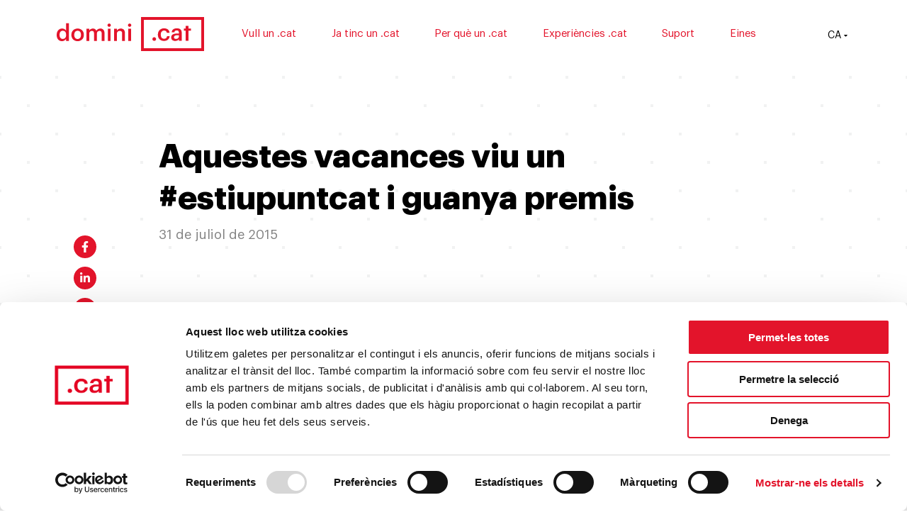

--- FILE ---
content_type: text/html; charset=UTF-8
request_url: https://domini.cat/aquestes-vacances-viu-un-estiupuntcat-i-guanya-premis/
body_size: 46494
content:
<!doctype html><html lang="ca"><head><meta charset="utf-8"><meta http-equiv="x-ua-compatible" content="ie=edge"><meta name="viewport" content="width=device-width, initial-scale=1, shrink-to-fit=no"> <script type="text/javascript" data-cookieconsent="ignore">window.dataLayer = window.dataLayer || [];

	function gtag() {
		dataLayer.push(arguments);
	}

	gtag("consent", "default", {
		ad_personalization: "denied",
		ad_storage: "denied",
		ad_user_data: "denied",
		analytics_storage: "denied",
		functionality_storage: "denied",
		personalization_storage: "denied",
		security_storage: "granted",
		wait_for_update: 500,
	});
	gtag("set", "ads_data_redaction", true);</script> <script type="text/javascript" data-cookieconsent="ignore">(function (w, d, s, l, i) {
		w[l] = w[l] || [];
		w[l].push({'gtm.start': new Date().getTime(), event: 'gtm.js'});
		var f = d.getElementsByTagName(s)[0], j = d.createElement(s), dl = l !== 'dataLayer' ? '&l=' + l : '';
		j.async = true;
		j.src = 'https://www.googletagmanager.com/gtm.js?id=' + i + dl;
		f.parentNode.insertBefore(j, f);
	})(
		window,
		document,
		'script',
		'dataLayer',
		'GTM-P79Z532'
	);</script> <script type="text/javascript"
		id="Cookiebot"
		src="https://consent.cookiebot.com/uc.js"
		data-implementation="wp"
		data-cbid="c5f9a7c6-0960-4717-93f5-f5db8fcb8519"
						data-culture="CA"
				data-blockingmode="auto"
	></script> <meta name='robots' content='index, follow, max-image-preview:large, max-snippet:-1, max-video-preview:-1' /><style>img:is([sizes="auto" i], [sizes^="auto," i]) { contain-intrinsic-size: 3000px 1500px }</style><link media="all" href="https://domini.cat/wp-content/cache/autoptimize/css/autoptimize_cf22e8812e61a861d4a895cabc629fdb.css" rel="stylesheet"><title>Aquestes vacances viu un #estiupuntcat i guanya premis - Domini .cat - Accent Obert</title><link rel="canonical" href="https://domini.cat/aquestes-vacances-viu-un-estiupuntcat-i-guanya-premis/" /><meta property="og:locale" content="ca_ES" /><meta property="og:type" content="article" /><meta property="og:title" content="Aquestes vacances viu un #estiupuntcat i guanya premis - Domini .cat - Accent Obert" /><meta property="og:description" content="El sorteig premiarà tres concursants que hagin penjat una fotografia o un vídeo estiuenc a Twitter, Facebook o Instagram durant el mes d&#039;agost." /><meta property="og:url" content="https://domini.cat/aquestes-vacances-viu-un-estiupuntcat-i-guanya-premis/" /><meta property="og:site_name" content="Domini .cat - Accent Obert" /><meta property="article:published_time" content="2015-07-31T00:00:00+00:00" /><meta property="og:image" content="https://domini.cat/wp-content/uploads/2019/07/940x650estiupuntcat_0.jpg" /><meta property="og:image:width" content="940" /><meta property="og:image:height" content="650" /><meta property="og:image:type" content="image/jpeg" /><meta name="author" content="Antaviana" /><meta name="twitter:card" content="summary_large_image" /><meta name="twitter:label1" content="Escrit per" /><meta name="twitter:data1" content="Antaviana" /><meta name="twitter:label2" content="Temps estimat de lectura" /><meta name="twitter:data2" content="1 minut" /> <script type="application/ld+json" class="yoast-schema-graph">{"@context":"https://schema.org","@graph":[{"@type":"Article","@id":"https://domini.cat/aquestes-vacances-viu-un-estiupuntcat-i-guanya-premis/#article","isPartOf":{"@id":"https://domini.cat/aquestes-vacances-viu-un-estiupuntcat-i-guanya-premis/"},"author":{"name":"Antaviana","@id":"https://domini.cat/#/schema/person/b371d72f0296b577d438a52c5fa24c4e"},"headline":"Aquestes vacances viu un #estiupuntcat i guanya premis","datePublished":"2015-07-31T00:00:00+00:00","mainEntityOfPage":{"@id":"https://domini.cat/aquestes-vacances-viu-un-estiupuntcat-i-guanya-premis/"},"wordCount":185,"commentCount":5,"publisher":{"@id":"https://domini.cat/#organization"},"image":{"@id":"https://domini.cat/aquestes-vacances-viu-un-estiupuntcat-i-guanya-premis/#primaryimage"},"thumbnailUrl":"/wp-content/uploads/2019/07/940x650estiupuntcat_0.jpg","inLanguage":"ca","potentialAction":[{"@type":"CommentAction","name":"Comment","target":["https://domini.cat/aquestes-vacances-viu-un-estiupuntcat-i-guanya-premis/#respond"]}]},{"@type":"WebPage","@id":"https://domini.cat/aquestes-vacances-viu-un-estiupuntcat-i-guanya-premis/","url":"https://domini.cat/aquestes-vacances-viu-un-estiupuntcat-i-guanya-premis/","name":"Aquestes vacances viu un #estiupuntcat i guanya premis - Domini .cat - Accent Obert","isPartOf":{"@id":"https://domini.cat/#website"},"primaryImageOfPage":{"@id":"https://domini.cat/aquestes-vacances-viu-un-estiupuntcat-i-guanya-premis/#primaryimage"},"image":{"@id":"https://domini.cat/aquestes-vacances-viu-un-estiupuntcat-i-guanya-premis/#primaryimage"},"thumbnailUrl":"/wp-content/uploads/2019/07/940x650estiupuntcat_0.jpg","datePublished":"2015-07-31T00:00:00+00:00","breadcrumb":{"@id":"https://domini.cat/aquestes-vacances-viu-un-estiupuntcat-i-guanya-premis/#breadcrumb"},"inLanguage":"ca","potentialAction":[{"@type":"ReadAction","target":["https://domini.cat/aquestes-vacances-viu-un-estiupuntcat-i-guanya-premis/"]}]},{"@type":"ImageObject","inLanguage":"ca","@id":"https://domini.cat/aquestes-vacances-viu-un-estiupuntcat-i-guanya-premis/#primaryimage","url":"/wp-content/uploads/2019/07/940x650estiupuntcat_0.jpg","contentUrl":"/wp-content/uploads/2019/07/940x650estiupuntcat_0.jpg","width":940,"height":650,"caption":"940x650estiupuntcat"},{"@type":"BreadcrumbList","@id":"https://domini.cat/aquestes-vacances-viu-un-estiupuntcat-i-guanya-premis/#breadcrumb","itemListElement":[{"@type":"ListItem","position":1,"name":"Inici","item":"https://domini.cat/"},{"@type":"ListItem","position":2,"name":"Notícies","item":"https://domini.cat/noticies/"},{"@type":"ListItem","position":3,"name":"Aquestes vacances viu un #estiupuntcat i guanya premis"}]},{"@type":"WebSite","@id":"https://domini.cat/#website","url":"https://domini.cat/","name":"Domini .cat - Accent Obert","description":"","publisher":{"@id":"https://domini.cat/#organization"},"inLanguage":"ca"},{"@type":"Organization","@id":"https://domini.cat/#organization","name":"Domini.cat","url":"https://domini.cat/","logo":{"@type":"ImageObject","inLanguage":"ca","@id":"https://domini.cat/#/schema/logo/image/","url":"/wp-content/uploads/2020/03/favicon-dominicat-complet-1.png","contentUrl":"/wp-content/uploads/2020/03/favicon-dominicat-complet-1.png","width":196,"height":196,"caption":"Domini.cat"},"image":{"@id":"https://domini.cat/#/schema/logo/image/"}},{"@type":"Person","@id":"https://domini.cat/#/schema/person/b371d72f0296b577d438a52c5fa24c4e","name":"Antaviana","sameAs":["https://antaviana.cat"]}]}</script> <link rel='dns-prefetch' href='//js-eu1.hs-scripts.com' /><link rel='dns-prefetch' href='//code.jquery.com' />  <script class="hsq-set-content-id" data-content-id="blog-post">var _hsq = _hsq || [];
				_hsq.push(["setContentType", "blog-post"]);</script> <link rel="icon" href="/wp-content/uploads/2020/03/cropped-favicon-dominicat-complet-1-32x32.png" sizes="32x32" /><link rel="icon" href="/wp-content/uploads/2020/03/cropped-favicon-dominicat-complet-1-192x192.png" sizes="192x192" /><link rel="apple-touch-icon" href="/wp-content/uploads/2020/03/cropped-favicon-dominicat-complet-1-180x180.png" /><meta name="msapplication-TileImage" content="/wp-content/uploads/2020/03/cropped-favicon-dominicat-complet-1-270x270.png" /><style>.sr-only{position: absolute;width: 1px;height: 1px;padding: 0;margin: -1px;overflow: hidden;clip: rect(0, 0, 0, 0);white-space: nowrap;border-width: 0;}</style><meta name="generator" content="WP Rocket 3.20.0.2" data-wpr-features="wpr_desktop" /></head><body class="wp-singular post-template-default single single-post postid-5273 single-format-standard wp-theme-puntcatv5resources aquestes-vacances-viu-un-estiupuntcat-i-guanya-premis sticky-permanent app-data index-data singular-data single-data single-post-data single-post-aquestes-vacances-viu-un-estiupuntcat-i-guanya-premis-data"> <input type="text" value="ca" class="hidden current__lang"> <input type="hidden" class="current__lang" value="ca"><header data-rocket-location-hash="a6b816d3b58f58f6249556a4386f79fc" class="main__header transition "><div data-rocket-location-hash="454b73bb2a5115d2ceb5a2ecfc7a9402" class="container flex items-center content-center justify-between transition md:px-12 lg:px-20"><nav class="flex items-center content-center justify-between" aria-label="primary"> <a class="leading-none" href="https://domini.cat/" title="domini .cat"> <svg class="icon main__logo transition" viewBox="0 0 173 40"><g fill="none" fill-rule="evenodd"><path d="M102.29 36.74h67.42V3.26h-67.42v33.48zM99 40h74V0H99v40z" fill="currentColor"/><path d="M112.335 25.884c0-1.2.955-2.155 2.156-2.155 1.228 0 2.183.954 2.183 2.155 0 1.2-.955 2.128-2.183 2.128-1.2 0-2.156-.927-2.156-2.128m6.441-5.02v-.218c0-4.529 3.22-7.394 7.202-7.394 3.165 0 6.14 1.419 6.521 5.348h-3.192c-.273-1.91-1.528-2.701-3.274-2.701-2.264 0-3.874 1.746-3.874 4.692v.219c0 3.11 1.528 4.747 3.956 4.747 1.746 0 3.247-1.037 3.438-3.056h3.028c-.245 3.274-2.728 5.593-6.603 5.593-4.092 0-7.202-2.674-7.202-7.23m15.609 3.001c0-3.328 3.22-4.529 7.312-4.529h1.773V18.6c0-1.91-.655-2.865-2.591-2.865-1.72 0-2.565.818-2.729 2.237h-3.192c.273-3.328 2.92-4.72 6.111-4.72 3.192 0 5.702 1.31 5.702 5.211v9.358h-3.246v-1.746c-.928 1.228-2.183 2.019-4.365 2.019-2.62 0-4.775-1.255-4.775-4.229m9.085-1.036v-1.42h-1.691c-2.51 0-4.12.573-4.12 2.32 0 1.2.655 1.992 2.292 1.992 2.019 0 3.52-1.065 3.52-2.892m7.859-6.794h-2.127v-2.483h2.128v-3.137h3.301v3.137h2.92v2.483h-2.92v11.786h-3.301zM0 21.194v-.218c0-4.557 2.701-7.449 6.412-7.449 2.318 0 3.764 1.064 4.556 2.483V7.225h3.301v20.871h-3.301v-2.4c-.764 1.418-2.592 2.673-4.693 2.673C2.7 28.369 0 25.832 0 21.194m11.077-.164v-.218c0-3.137-1.446-4.693-3.847-4.693-2.428 0-3.847 1.692-3.847 4.774v.219c0 3.138 1.583 4.638 3.71 4.638 2.292 0 3.984-1.528 3.984-4.72M17.247 21.112v-.218c0-4.42 3.137-7.367 7.339-7.367 4.174 0 7.311 2.92 7.311 7.285v.218c0 4.447-3.137 7.34-7.338 7.34-4.202 0-7.312-2.92-7.312-7.258m11.268-.055v-.19c0-2.947-1.474-4.748-3.93-4.748-2.455 0-3.955 1.774-3.955 4.72v.218c0 2.92 1.446 4.748 3.956 4.748 2.455 0 3.929-1.828 3.929-4.748m6.36-7.229h3.301v2.182c.682-1.337 2.238-2.483 4.338-2.483 1.855 0 3.329.792 4.038 2.565 1.092-1.773 3.056-2.565 4.83-2.565 2.618 0 4.746 1.61 4.746 5.539v9.03h-3.3v-8.812c0-2.101-.901-3-2.538-3-1.637 0-3.138 1.09-3.138 3.273v8.54h-3.3v-8.813c0-2.101-.928-3-2.538-3-1.637 0-3.138 1.09-3.138 3.273v8.54h-3.3v-14.27zm24.779-4.229c0-1.092.873-1.91 1.964-1.91s1.965.818 1.965 1.91c0 1.064-.874 1.882-1.965 1.882-1.091 0-1.964-.818-1.964-1.882zm.355 18.497h3.3V13.827h-3.3v14.27zm7.313-14.268h3.3v2.264c.683-1.392 2.266-2.565 4.612-2.565 2.865 0 4.883 1.664 4.883 5.593v8.976h-3.301v-8.675c0-2.156-.873-3.138-2.837-3.138-1.856 0-3.356 1.146-3.356 3.41v8.403h-3.301V13.828zM83.64 9.599c0-1.092.873-1.91 1.964-1.91 1.092 0 1.965.818 1.965 1.91 0 1.064-.873 1.882-1.965 1.882-1.091 0-1.964-.818-1.964-1.882zm.355 18.497h3.3V13.827h-3.3v14.27z" fill="currentColor" fill-rule="nonzero"/></g></svg> </a><div class="hidden xl:block"><ul id="menu-main" class="top_menu list-none text-base"><li class="menu-item menu-item-has-children menu-vull-un-cat"><a href="https://domini.cat/comparativa-de-preus/">Vull un .cat</a><ul class="sub-menu"><li class="menu-item menu-comparativa-de-preus"><a href="https://domini.cat/comparativa-de-preus/">Comparativa de preus</a></li><li class="menu-item menu-que-toferim"><a href="https://domini.cat/que-toferim/">Què t’oferim</a></li></ul></li><li class="menu-item menu-item-has-children menu-ja-tinc-un-cat"><a href="https://domini.cat/descomptes/">Ja tinc un .cat</a><ul class="sub-menu"><li class="menu-item menu-tinc-un-codi"><a href="https://domini.cat/promocio/tinc-un-codi/">Tinc un codi</a></li><li class="menu-item menu-promocions-de-renovacio"><a href="https://domini.cat/promocio/promocions-de-renovacio-2/">Promocions de renovació</a></li><li class="menu-item menu-whois-cat"><a href="https://whois.nic.cat/">Whois .cat</a></li><li class="menu-item menu-dades-de-contacte-del-domini"><a href="https://domini.cat/dades-contacte-domini/">Dades de contacte del domini</a></li></ul></li><li class="menu-item menu-item-has-children menu-per-que-un-cat"><a href="https://domini.cat/per-que-un-cat/">Per què un .cat</a><ul class="sub-menu"><li class="menu-item menu-raons-per-tenir-un-cat"><a href="https://domini.cat/per-que-un-cat/">Raons per tenir un .cat</a></li><li class="menu-item menu-cat-i-el-posicionament-seo"><a href="https://domini.cat/sabies-que-el-domini-cat-posiciona-millor/">.cat i el posicionament SEO</a></li><li class="menu-item menu-noms-de-domini-internacionalitzats-idn"><a href="https://domini.cat/idn/">Noms de domini internacionalitzats (IDN)</a></li></ul></li><li class="active menu-item menu-item-has-children menu-experiencies-cat"><a href="https://domini.cat/noticies/">Experiències .cat</a><ul class="sub-menu"><li class="active menu-item menu-noticies"><a href="https://domini.cat/noticies/">Notícies</a></li><li class="menu-item menu-casos-dexit"><a href="https://domini.cat/casos-exit/">Casos d&#8217;èxit</a></li><li class="menu-item menu-actualitat-accent-obert"><a target="_blank" href="https://accentobert.cat/actualitat/">Actualitat Accent Obert</a></li><li class="menu-item menu-estadistiques"><a href="https://domini.cat/estadistiques/">Estadístiques</a></li><li class="menu-item menu-aliances-internacionals"><a href="https://domini.cat/aliances-internacionals/">Aliances internacionals</a></li><li class="menu-item menu-historia"><a href="https://domini.cat/historia/">Història</a></li><li class="menu-item menu-20-anys-donant-veu-a-la-comunitat-digital-catalana"><a href="https://domini.cat/20-anys/">20 anys donant veu a la comunitat digital catalana</a></li></ul></li><li class="menu-item menu-item-has-children menu-suport"><a href="https://domini.cat/faqs/">Suport</a><ul class="sub-menu"><li class="menu-item menu-faqs"><a href="https://domini.cat/faqs/">FAQs</a></li><li class="menu-item menu-contactans"><a href="https://domini.cat/contactans/">Contacta’ns</a></li><li class="menu-item menu-registradors"><a href="https://domini.cat/registradors/">Registradors</a></li><li class="menu-item menu-tutorials"><a href="https://domini.cat/tutorials/">Tutorials</a></li><li class="menu-item menu-recursos-wordpress"><a href="https://domini.cat/recursos/">Recursos WordPress</a></li><li class="menu-item menu-el-nostre-equip"><a href="https://domini.cat/el-nostre-equip/">El nostre equip</a></li></ul></li><li class="menu-item menu-item-has-children menu-eines"><a href="https://domini.cat/ja-cat/">Eines</a><ul class="sub-menu"><li class="menu-item menu-ja-cat"><a href="https://domini.cat/ja-cat/">Ja.cat</a></li><li class="menu-item menu-va-cat"><a href="https://domini.cat/va-cat/">Va.cat</a></li><li class="menu-item menu-ssl-cat"><a href="https://domini.cat/ssl-cat/">Ssl.cat</a></li></ul></li></ul></div></nav><div data-rocket-location-hash="02e393cf36412744c0af0c4078730764" class="flex items-center content-center justify-center cursor-pointer burguer-box transition"><div class="relative mr-4 xl:mr-0 text-sm uppercase cursor-pointer lang__nav"><div class="relative z-20 flex items-center content-center justify-center px-1 pt-1"><span>ca</span> <svg class="icon w-auto h-2 ml-1" aria-hidden="true" focusable="false" data-prefix="fas" data-icon="caret-down" role="img"
 xmlns="http://www.w3.org/2000/svg" viewBox="0 0 320 512"> <path fill="currentColor"
 d="M31.3 192h257.3c17.8 0 26.7 21.5 14.1 34.1L174.1 354.8c-7.8 7.8-20.5 7.8-28.3 0L17.2 226.1C4.6 213.5 13.5 192 31.3 192z"
 class=""></path> </svg></div><ul class="px-2 pb-1 -mt-1 rounded shadow lang__nav-list"><li class="pb-1 pl-1 pr-4"><a class="text-center text-black no-underline text-uppercase" href="http://domini.cat/es/">es</a></li><li class="pb-1 pl-1 pr-4"><a class="text-center text-black no-underline text-uppercase" href="http://domini.cat/en/">en</a></li></ul></div><div id="toggle__nav" class="relative w-6 h-4 cursor-pointer toggle__nav md:h-6 md:w-8 xl:hidden"> <span class="transition"></span> <span class="transition"></span> <span class="transition"></span> <span class="transition"></span></div></div></div></header><section class="nav__layer"><div class="absolute z-10 hidden w-1/3 h-screen md:block pin-t pin-r bg-red-dark"></div><div class="relative z-30 flex mx-auto w-full container"><div class="flex items-center w-2/3"><ul id="menu-main-1" class="main__navigation"><li class="menu-item menu-item-has-children menu-vull-un-cat"><a href="https://domini.cat/comparativa-de-preus/">Vull un .cat</a><ul class="sub-menu"><li class="menu-item menu-comparativa-de-preus"><a href="https://domini.cat/comparativa-de-preus/">Comparativa de preus</a></li><li class="menu-item menu-que-toferim"><a href="https://domini.cat/que-toferim/">Què t’oferim</a></li></ul></li><li class="menu-item menu-item-has-children menu-ja-tinc-un-cat"><a href="https://domini.cat/descomptes/">Ja tinc un .cat</a><ul class="sub-menu"><li class="menu-item menu-tinc-un-codi"><a href="https://domini.cat/promocio/tinc-un-codi/">Tinc un codi</a></li><li class="menu-item menu-promocions-de-renovacio"><a href="https://domini.cat/promocio/promocions-de-renovacio-2/">Promocions de renovació</a></li><li class="menu-item menu-whois-cat"><a href="https://whois.nic.cat/">Whois .cat</a></li><li class="menu-item menu-dades-de-contacte-del-domini"><a href="https://domini.cat/dades-contacte-domini/">Dades de contacte del domini</a></li></ul></li><li class="menu-item menu-item-has-children menu-per-que-un-cat"><a href="https://domini.cat/per-que-un-cat/">Per què un .cat</a><ul class="sub-menu"><li class="menu-item menu-raons-per-tenir-un-cat"><a href="https://domini.cat/per-que-un-cat/">Raons per tenir un .cat</a></li><li class="menu-item menu-cat-i-el-posicionament-seo"><a href="https://domini.cat/sabies-que-el-domini-cat-posiciona-millor/">.cat i el posicionament SEO</a></li><li class="menu-item menu-noms-de-domini-internacionalitzats-idn"><a href="https://domini.cat/idn/">Noms de domini internacionalitzats (IDN)</a></li></ul></li><li class="active menu-item menu-item-has-children menu-experiencies-cat"><a href="https://domini.cat/noticies/">Experiències .cat</a><ul class="sub-menu"><li class="active menu-item menu-noticies"><a href="https://domini.cat/noticies/">Notícies</a></li><li class="menu-item menu-casos-dexit"><a href="https://domini.cat/casos-exit/">Casos d&#8217;èxit</a></li><li class="menu-item menu-actualitat-accent-obert"><a target="_blank" href="https://accentobert.cat/actualitat/">Actualitat Accent Obert</a></li><li class="menu-item menu-estadistiques"><a href="https://domini.cat/estadistiques/">Estadístiques</a></li><li class="menu-item menu-aliances-internacionals"><a href="https://domini.cat/aliances-internacionals/">Aliances internacionals</a></li><li class="menu-item menu-historia"><a href="https://domini.cat/historia/">Història</a></li><li class="menu-item menu-20-anys-donant-veu-a-la-comunitat-digital-catalana"><a href="https://domini.cat/20-anys/">20 anys donant veu a la comunitat digital catalana</a></li></ul></li><li class="menu-item menu-item-has-children menu-suport"><a href="https://domini.cat/faqs/">Suport</a><ul class="sub-menu"><li class="menu-item menu-faqs"><a href="https://domini.cat/faqs/">FAQs</a></li><li class="menu-item menu-contactans"><a href="https://domini.cat/contactans/">Contacta’ns</a></li><li class="menu-item menu-registradors"><a href="https://domini.cat/registradors/">Registradors</a></li><li class="menu-item menu-tutorials"><a href="https://domini.cat/tutorials/">Tutorials</a></li><li class="menu-item menu-recursos-wordpress"><a href="https://domini.cat/recursos/">Recursos WordPress</a></li><li class="menu-item menu-el-nostre-equip"><a href="https://domini.cat/el-nostre-equip/">El nostre equip</a></li></ul></li><li class="menu-item menu-item-has-children menu-eines"><a href="https://domini.cat/ja-cat/">Eines</a><ul class="sub-menu"><li class="menu-item menu-ja-cat"><a href="https://domini.cat/ja-cat/">Ja.cat</a></li><li class="menu-item menu-va-cat"><a href="https://domini.cat/va-cat/">Va.cat</a></li><li class="menu-item menu-ssl-cat"><a href="https://domini.cat/ssl-cat/">Ssl.cat</a></li></ul></li></ul></div><div class="items-center hidden w-1/3 h-full bg-red-dark md:flex"><div class="w-full p-4 text-right"><div class="mb-12"> <strong>Telèfon</strong><br> <span class="block">+34 936 750 354 </span></div><div class="mb-12"> <strong>Correu electrònic</strong><br> <a class="block" href="mailto:suport@domini.cat">suport@domini.cat</a></div><div class="mb-12"> <strong>Adreça</strong><br> Plaça Nova, 5, 7a planta<br /> 08002 Barcelona</div><ul class="flex flex-wrap justify-end mt-8 list-reset"><li><a class="ml-6 text-white no-underline" href="https://twitter.com/puntcat"><svg class="icon h-5 w-auto" width="1200" height="1227" viewBox="0 0 1200 1227" fill="none" xmlns="http://www.w3.org/2000/svg"> <path d="M714.163 519.284L1160.89 0H1055.03L667.137 450.887L357.328 0H0L468.492 681.821L0 1226.37H105.866L515.491 750.218L842.672 1226.37H1200L714.137 519.284H714.163ZM569.165 687.828L521.697 619.934L144.011 79.6944H306.615L611.412 515.685L658.88 583.579L1055.08 1150.3H892.476L569.165 687.854V687.828Z" fill="currentColor"/> </svg></a></li><li><a class="ml-6 text-white no-underline" href="https://www.facebook.com/puntCAT"><svg class="icon h-5 w-auto" aria-hidden="true" focusable="false" data-prefix="fab" data-icon="facebook-f" role="img" xmlns="http://www.w3.org/2000/svg" viewBox="0 0 320 512"><path fill="currentColor" d="M279.14 288l14.22-92.66h-88.91v-60.13c0-25.35 12.42-50.06 52.24-50.06h40.42V6.26S260.43 0 225.36 0c-73.22 0-121.08 44.38-121.08 124.72v70.62H22.89V288h81.39v224h100.17V288z" class=""></path></svg></a></li><li><a class="ml-6 text-white no-underline" href="https://www.instagram.com/puntcat"><svg class="icon h-5 w-auto" aria-hidden="true" focusable="false" data-prefix="fab" data-icon="instagram" role="img" xmlns="http://www.w3.org/2000/svg" viewBox="0 0 448 512"><path fill="currentColor" d="M224.1 141c-63.6 0-114.9 51.3-114.9 114.9s51.3 114.9 114.9 114.9S339 319.5 339 255.9 287.7 141 224.1 141zm0 189.6c-41.1 0-74.7-33.5-74.7-74.7s33.5-74.7 74.7-74.7 74.7 33.5 74.7 74.7-33.6 74.7-74.7 74.7zm146.4-194.3c0 14.9-12 26.8-26.8 26.8-14.9 0-26.8-12-26.8-26.8s12-26.8 26.8-26.8 26.8 12 26.8 26.8zm76.1 27.2c-1.7-35.9-9.9-67.7-36.2-93.9-26.2-26.2-58-34.4-93.9-36.2-37-2.1-147.9-2.1-184.9 0-35.8 1.7-67.6 9.9-93.9 36.1s-34.4 58-36.2 93.9c-2.1 37-2.1 147.9 0 184.9 1.7 35.9 9.9 67.7 36.2 93.9s58 34.4 93.9 36.2c37 2.1 147.9 2.1 184.9 0 35.9-1.7 67.7-9.9 93.9-36.2 26.2-26.2 34.4-58 36.2-93.9 2.1-37 2.1-147.8 0-184.8zM398.8 388c-7.8 19.6-22.9 34.7-42.6 42.6-29.5 11.7-99.5 9-132.1 9s-102.7 2.6-132.1-9c-19.6-7.8-34.7-22.9-42.6-42.6-11.7-29.5-9-99.5-9-132.1s-2.6-102.7 9-132.1c7.8-19.6 22.9-34.7 42.6-42.6 29.5-11.7 99.5-9 132.1-9s102.7-2.6 132.1 9c19.6 7.8 34.7 22.9 42.6 42.6 11.7 29.5 9 99.5 9 132.1s2.7 102.7-9 132.1z" class=""></path></svg></a></li><li><a class="ml-6 text-white no-underline" href="https://www.youtube.com/fundaciopuntcat"><svg class="icon h-5 w-auto" aria-hidden="true" focusable="false" data-prefix="fab" data-icon="youtube" role="img" xmlns="http://www.w3.org/2000/svg" viewBox="0 0 576 512"><path fill="currentColor" d="M549.655 124.083c-6.281-23.65-24.787-42.276-48.284-48.597C458.781 64 288 64 288 64S117.22 64 74.629 75.486c-23.497 6.322-42.003 24.947-48.284 48.597-11.412 42.867-11.412 132.305-11.412 132.305s0 89.438 11.412 132.305c6.281 23.65 24.787 41.5 48.284 47.821C117.22 448 288 448 288 448s170.78 0 213.371-11.486c23.497-6.321 42.003-24.171 48.284-47.821 11.412-42.867 11.412-132.305 11.412-132.305s0-89.438-11.412-132.305zm-317.51 213.508V175.185l142.739 81.205-142.739 81.201z" class=""></path></svg></a></li><li><a class="ml-6 text-white no-underline" href="https://www.linkedin.com/company/puntcat/"><svg class="icon h-5 w-auto" aria-hidden="true" focusable="false" data-prefix="fab" data-icon="linkedin-in" role="img" xmlns="http://www.w3.org/2000/svg" viewBox="0 0 448 512"><path fill="currentColor" d="M100.28 448H7.4V148.9h92.88zM53.79 108.1C24.09 108.1 0 83.5 0 53.8a53.79 53.79 0 0 1 107.58 0c0 29.7-24.1 54.3-53.79 54.3zM447.9 448h-92.68V302.4c0-34.7-.7-79.2-48.29-79.2-48.29 0-55.69 37.7-55.69 76.7V448h-92.78V148.9h89.08v40.8h1.3c12.4-23.5 42.69-48.3 87.88-48.3 94 0 111.28 61.9 111.28 142.3V448z" class=""></path></svg></a></li></ul></div></div></div></section><main data-rocket-location-hash="306a3a7679a4d0dcaec23bc62f835f16" class="relative z-20 flex-1 overflow-x-hidden"><section data-rocket-location-hash="7385e871d0860ba7cce3bd9059fd38da" class="pt-16 md:pb-12 bg-dotted"><div data-rocket-location-hash="b3a5e7dcdf17068bfb24699b3f5b54ed" class="container mt-12 md:mt-32 mb-16"><div class="flex flex-wrap"><div class="w-1/6 pt-32 text-center hidden md:block"><ul class="list-reset mt-12 lg:mt-3 flex flex-row lg:flex-col mx-auto w-auto flex-wrap justify-center items-center content-center"><li class="mb-3 mx-2"> <a class="bg-primary hover:bg-black w-8 h-8 rounded-full flex items-center content-center justify-center transition" href="http://www.facebook.com/share.php?u=https://domini.cat/aquestes-vacances-viu-un-estiupuntcat-i-guanya-premis/" onclick="javascript:window.open(this.href,'', 'menubar=no,toolbar=no,resizable=yes,scrollbars=yes,height=600,width=600');return false;" title="Facebook"> <svg class="icon h-4 w-auto text-white" aria-hidden="true" focusable="false" data-prefix="fab" data-icon="facebook-f" role="img" xmlns="http://www.w3.org/2000/svg" viewBox="0 0 320 512"><path fill="currentColor" d="M279.14 288l14.22-92.66h-88.91v-60.13c0-25.35 12.42-50.06 52.24-50.06h40.42V6.26S260.43 0 225.36 0c-73.22 0-121.08 44.38-121.08 124.72v70.62H22.89V288h81.39v224h100.17V288z" class=""></path></svg> </a></li><li class="mb-3 mx-2"> <a class="bg-primary hover:bg-black w-8 h-8 rounded-full flex items-center content-center justify-center transition" href="https://www.linkedin.com/cws/share?url=https://domini.cat/aquestes-vacances-viu-un-estiupuntcat-i-guanya-premis/" onclick="javascript:window.open(this.href,'', 'menubar=no,toolbar=no,resizable=yes,scrollbars=yes,height=600,width=600');return false;" title="Linkedin"> <svg class="icon h-4 w-auto text-white" aria-hidden="true" focusable="false" data-prefix="fab" data-icon="linkedin-in" role="img" xmlns="http://www.w3.org/2000/svg" viewBox="0 0 448 512"><path fill="currentColor" d="M100.28 448H7.4V148.9h92.88zM53.79 108.1C24.09 108.1 0 83.5 0 53.8a53.79 53.79 0 0 1 107.58 0c0 29.7-24.1 54.3-53.79 54.3zM447.9 448h-92.68V302.4c0-34.7-.7-79.2-48.29-79.2-48.29 0-55.69 37.7-55.69 76.7V448h-92.78V148.9h89.08v40.8h1.3c12.4-23.5 42.69-48.3 87.88-48.3 94 0 111.28 61.9 111.28 142.3V448z" class=""></path></svg> </a></li><li class="mb-3 mx-2"> <a class="bg-primary hover:bg-black w-8 h-8 rounded-full flex items-center content-center justify-center transition" href="https://twitter.com/intent/tweet?url=https://domini.cat/aquestes-vacances-viu-un-estiupuntcat-i-guanya-premis/" onclick="javascript:window.open(this.href,'', 'menubar=no,toolbar=no,resizable=yes,scrollbars=yes,height=600,width=600');return false;" title="Twitter"> <svg class="icon h-4 w-auto text-white" width="1200" height="1227" viewBox="0 0 1200 1227" fill="none" xmlns="http://www.w3.org/2000/svg"> <path d="M714.163 519.284L1160.89 0H1055.03L667.137 450.887L357.328 0H0L468.492 681.821L0 1226.37H105.866L515.491 750.218L842.672 1226.37H1200L714.137 519.284H714.163ZM569.165 687.828L521.697 619.934L144.011 79.6944H306.615L611.412 515.685L658.88 583.579L1055.08 1150.3H892.476L569.165 687.854V687.828Z" fill="currentColor"/> </svg> </a></li><li class="mb-3 mx-2"> <a class="bg-primary hover:bg-black w-8 h-8 rounded-full flex items-center content-center justify-center transition" href="whatsapp://send?text=https://domini.cat/aquestes-vacances-viu-un-estiupuntcat-i-guanya-premis/" data-action="share/whatsapp/share" title="Whatsapp"> <svg class="icon h-5 w-auto text-white" aria-hidden="true" data-icon="whatsapp" data-prefix="fab" viewBox="0 0 448 512"> <path fill="currentColor" d="M381 97A222 222 0 0 0 32 365L0 480l118-31a224 224 0 0 0 330-195c0-59-25-115-67-157zM224 439c-33 0-66-9-94-26l-7-4-70 18 19-68-4-7a185 185 0 0 1 287-229c34 35 56 82 55 131 1 102-84 185-186 185zm101-138c-5-3-33-17-38-18-5-2-9-3-12 2l-18 22c-3 4-6 4-12 2-33-17-54-30-75-66-6-10 5-10 16-31 2-3 1-7-1-9l-17-42c-4-10-9-9-12-9h-11c-4 0-10 1-15 7-5 5-19 19-19 46s20 54 23 57c2 4 39 60 94 84 36 15 49 17 67 14 11-2 33-13 37-26 5-13 5-25 4-27-2-2-5-4-11-6z"/> </svg> </a></li></ul><div class="w-full mt-1 text-xs font-normal text-grey text-center">Compartir</div></div><article class="w-full md:w-2/3"><h1 class="text-bold text-2xl md:text-4xl leading-sm">Aquestes vacances viu un #estiupuntcat i guanya premis</h1><div class="mt-2 text-sm md:text-lg opacity-50 text-black"> 31 de juliol de 2015</div><div class="mt-6 cover thmb_169"> <img width="940" height="650" src="/wp-content/uploads/2019/07/940x650estiupuntcat_0.jpg" class="attachment-large size-large wp-post-image" alt="940x650estiupuntcat" decoding="async" fetchpriority="high" srcset="/wp-content/uploads/2019/07/940x650estiupuntcat_0.jpg 940w, /wp-content/uploads/2019/07/940x650estiupuntcat_0-768x531.jpg 768w" sizes="(max-width: 940px) 100vw, 940px"></div><div class="mt-6 md:mt-12 font-normal leading-lg single__text"><p class="Cos">L’estiu és un moment ideal per tocar el dos i relaxar-se. També és una bona oportunitat per enregistrar i retratar els llocs on passeu les vacances i compartir-los a la xarxa. Des de la <b>Fundació puntCAT</b>, volem animar-vos a difondre els vostres vídeos i fotografies i, per això, hem creat el <b>concurs #estiupuntcat</b>.</p><p class="Cos">Des d&#8217;avui, 31 de juliol, us convidem a pujar <b>fotos </b>i<b> vídeos estiuencs</b> a <b>Instagram</b>, <strong>Facebook</strong> o&nbsp;<b>Twitter</b> amb el <b>hashtag #estiupuntCAT</b> i a seguir-nos a la xarxa social on concurseu <a href="https://twitter.com/puntcat" target="_blank" rel="noopener noreferrer">(<b>@puntcat a Twitter</b></a>, <strong><a href="https://www.facebook.com/dominipuntCAT" target="_blank" rel="noopener noreferrer">dominipuntCAT a Facebook</a></strong>,&nbsp;<a href="https://instagram.com/puntcat/" target="_blank" rel="noopener noreferrer"><b>@puntcat a Instagram</b></a>). Tots els que hi participeu, optareu a guanyar <b>tres</b> <b>lots puntCAT</b> (un domini .cat gratuït, una samarreta, un usb i un bolígraf) i alhora ens ajudareu a compartir les imatges estiuenques de la nostra comunitat.</p><p class="Cos">La selecció dels tres guanyadors del concurs #estiupuntcat es durà a terme mitjançant un <strong>sorteig automàtic</strong> el matí del <strong>28 d’agost</strong>. Animeu-vos! Volem saber on aneu de vacances aquest estiu!</p><p class="Cos">&nbsp;[<a href="https://fundacio.cat/ca/noticies/condicions-legals-concurs-estiupuntcat-2015" target="_blank" rel="noopener noreferrer"><strong>Consulta les condicions legals del concurs en aquest enllaç</strong></a>]</p></div></article></div></div></section><section data-rocket-location-hash="88217bbaf5e90096f44b66be07ed738a" class="w-full py-12 md:py-20 bg-grey-light"><article data-rocket-location-hash="649d56edad9a890364741f15473ab608" class="container"><h2 class="pb-4 md:pb-10 text-2xl font-normal font-bold md:text-3xl">Notícies relacionades</h2><div class="flex flex-wrap -mx-4"><div class="flex w-full p-4 lg:w-1/3 lg:flex-1"> <a href="https://domini.cat/2025-un-any-de-transformacio-i-compromis-amb-la-comunitat-cat/"
 class="flex flex-col flex-1 text-black no-underline bg-white shadow hover:shadow-lg hover:text-white hover:bg-primary transition"><div class="relative w-full border-b-4 cover thmb_11 border-primary"><div class="absolute flex items-center content-center h-10 p-4 m-4 text-xs font-medium leading-none text-white pin-t pin-l bg-primary"> 24 de desembre de 2025</div> <img width="1080" height="1080" src="/wp-content/uploads/2025/12/Article-tancament-2025-PUB-1080x1080.png" class="attachment-large size-large wp-post-image" alt="" decoding="async" srcset="/wp-content/uploads/2025/12/Article-tancament-2025-PUB-1080x1080.png 1080w, /wp-content/uploads/2025/12/Article-tancament-2025-PUB-1024x1024.png 1024w, /wp-content/uploads/2025/12/Article-tancament-2025-PUB-100x100.png 100w, /wp-content/uploads/2025/12/Article-tancament-2025-PUB-768x768.png 768w, /wp-content/uploads/2025/12/Article-tancament-2025-PUB-1536x1536.png 1536w, /wp-content/uploads/2025/12/Article-tancament-2025-PUB-480x480.png 480w, /wp-content/uploads/2025/12/Article-tancament-2025-PUB.png 1800w" sizes="(max-width: 1080px) 100vw, 1080px"></div><div class="flex-1 px-4 pt-4 pb-8"><h3 class="mt-2 text-lg font-bold"> 2025: un any de transformació i compromís amb la comunitat .cat</h3><div class="mt-2 text-base font-normal">El 2025 ha estat un any intens i decisiu per al domini .cat. Un any de decisions estratègiques, nous projectes...</div></div> </a></div><div class="flex w-full p-4 lg:w-1/3 lg:flex-1"> <a href="https://domini.cat/una-fita-clau-en-el-proces-de-creacio-del-domini-cat/"
 class="flex flex-col flex-1 text-black no-underline bg-white shadow hover:shadow-lg hover:text-white hover:bg-primary transition"><div class="relative w-full border-b-4 cover thmb_11 border-primary"><div class="absolute flex items-center content-center h-10 p-4 m-4 text-xs font-medium leading-none text-white pin-t pin-l bg-primary"> 19 de desembre de 2025</div> <img width="1080" height="1080" src="/wp-content/uploads/2025/12/11.-Fita-historica-.cat-PUB-1080x1080.png" class="attachment-large size-large wp-post-image" alt="" decoding="async" srcset="/wp-content/uploads/2025/12/11.-Fita-historica-.cat-PUB-1080x1080.png 1080w, /wp-content/uploads/2025/12/11.-Fita-historica-.cat-PUB-1024x1024.png 1024w, /wp-content/uploads/2025/12/11.-Fita-historica-.cat-PUB-100x100.png 100w, /wp-content/uploads/2025/12/11.-Fita-historica-.cat-PUB-768x768.png 768w, /wp-content/uploads/2025/12/11.-Fita-historica-.cat-PUB-1536x1536.png 1536w, /wp-content/uploads/2025/12/11.-Fita-historica-.cat-PUB-480x480.png 480w, /wp-content/uploads/2025/12/11.-Fita-historica-.cat-PUB.png 1800w" sizes="(max-width: 1080px) 100vw, 1080px"></div><div class="flex-1 px-4 pt-4 pb-8"><h3 class="mt-2 text-lg font-bold"> Una fita clau en el procés de creació del domini .cat</h3><div class="mt-2 text-base font-normal">L’any vinent s’obrirà una nova finestra d’oportunitat per a la creació de noves extensions de domini a Internet. Serà la...</div></div> </a></div><div class="flex w-full p-4 lg:w-1/3 lg:flex-1"> <a href="https://domini.cat/inscripcions-obertes-pel-concurs-wapps-2025-2026/"
 class="flex flex-col flex-1 text-black no-underline bg-white shadow hover:shadow-lg hover:text-white hover:bg-primary transition"><div class="relative w-full border-b-4 cover thmb_11 border-primary"><div class="absolute flex items-center content-center h-10 p-4 m-4 text-xs font-medium leading-none text-white pin-t pin-l bg-primary"> 15 de desembre de 2025</div> <img width="1080" height="1080" src="/wp-content/uploads/2025/12/Premis-Wapps-.cat-PUB-1080x1080.png" class="attachment-large size-large wp-post-image" alt="" decoding="async" loading="lazy" srcset="/wp-content/uploads/2025/12/Premis-Wapps-.cat-PUB-1080x1080.png 1080w, /wp-content/uploads/2025/12/Premis-Wapps-.cat-PUB-1024x1024.png 1024w, /wp-content/uploads/2025/12/Premis-Wapps-.cat-PUB-100x100.png 100w, /wp-content/uploads/2025/12/Premis-Wapps-.cat-PUB-768x768.png 768w, /wp-content/uploads/2025/12/Premis-Wapps-.cat-PUB-1536x1536.png 1536w, /wp-content/uploads/2025/12/Premis-Wapps-.cat-PUB-480x480.png 480w, /wp-content/uploads/2025/12/Premis-Wapps-.cat-PUB.png 1800w" sizes="auto, (max-width: 1080px) 100vw, 1080px"></div><div class="flex-1 px-4 pt-4 pb-8"><h3 class="mt-2 text-lg font-bold"> Inscripcions obertes pel Concurs Wapps 2025/2026</h3><div class="mt-2 text-base font-normal">Després d’un any d’aturada, els Premis Wapps tornen renovats. Ho fan amb una nova edició que reafirma la voluntat de...</div></div> </a></div></div></article></section><section data-rocket-location-hash="97adfa9c98166a4c9aefb051c75cad42" class="relative overflow-hidden text-white bg-black newsletter"><article data-rocket-location-hash="f1fc6656f0b9142a9bcb114cb7f821cc" class="container px-4 pt-16 md:px-20"><h2 class="relative z-20 max-w-md mx-auto text-2xl font-bold text-center md:text-3xl">Estigues al dia de tot!</h2><div class="relative z-20 max-w-lg mx-auto mt-4 text-sm text-center font-medium lg:text-lg" id="newsletters-text">Subscriu-te al nostre butlletí i rep informació sobre les promocions i novetats del .cat.</div><form action="/subscripcio-butlleti.php" method="post" class="relative z-20 flex flex-wrap justify-between max-w-md mx-auto mt-6"   id="newsletter-form"> <label class="w-full mt-2 text-xs text-left hidden" for="mc-email">Email</label> <input class="w-full  h-10 md:h-16 px-4 flex-1 text-sm md:text-xl" id="mc-email" name="email" type="email" required placeholder="email"> <button class="relative z-20 h-10  md:h-16 text-sm md:text-xl font-bold  w-32 btn btn-primary subscribe__button"  type="submit">Enviar</button><div class="relative z-20 flex w-full mt-3 justify-center text-xs mt-2"> <input class="hidden custom__checkbox" id="check_newsletters" type="checkbox"> <label class="relative flex items-center  custom__checkbox-label" for="check_newsletters"><p>He llegit i estic d’acord amb la <a href="http://domini.cat/politica-de-privacitat/">política de privacitat</a>.</p> </label></div></form><div id="form-message" class="mt-4 text-center text-sm text-white"></div></article></section></main><footer id="footer" class="w-full pt-12 text-white main__footer bg-black"><div class="container md:px-20"><div class="flex flex-wrap justify-between lg:flex-row w-full"><div class="w-full text-center md:text-left pt-2 md:w-1/2 lg:w-auto lg:max-w-xs"><div class="flex justify-center md:justify-start mb-4"> <a href="https://accentobert.cat/" title="accentobert .cat"> <svg class="icon h-12 w-auto mr-4" xmlns:xlink="http://www.w3.org/1999/xlink" xmlns="http://www.w3.org/2000/svg" id="logo" data-name="logo" weight="auto" height="400" style="max-height:400px" viewBox="0 0 439.71 186.87" width="941"> <defs><style>.cls-1 {
        	fill: #fff;
		stroke-width: 0px;
	}</style></defs> <g id="logotip"> <g> <path class="cls-1" d="m0,72.71v-2.02L19.64,0h18.98l19.64,70.69v2.02h-9.64l-6.06-22.42H15.7l-6.06,22.42H0Zm18.08-31.1h22.12L30.04,4.14c-.1-.4-.3-.61-.91-.61s-.81.2-.91.61l-10.15,37.47Z" fill="#FFFFFF" stroke-width="0px"/> <path class="cls-1" d="m114.11,52.01c-.81,12.62-9.69,22.22-25.45,22.22s-26.96-9.9-26.96-27.77,11.21-27.77,26.96-27.77,24.44,9.59,25.05,20.7h-9.39c-.91-7.37-5.55-12.62-15.65-12.62-10.6,0-17.77,7.07-17.77,19.69s7.17,19.69,17.77,19.69,15.35-5.86,16.06-14.14h9.39Z" fill="#FFFFFF" stroke-width="0px"/> <path class="cls-1" d="m171.77,52.01c-.81,12.62-9.69,22.22-25.45,22.22s-26.96-9.9-26.96-27.77,11.21-27.77,26.96-27.77,24.44,9.59,25.05,20.7h-9.39c-.91-7.37-5.55-12.62-15.65-12.62-10.6,0-17.77,7.07-17.77,19.69s7.17,19.69,17.77,19.69,15.35-5.86,16.06-14.14h9.39Z" fill="#FFFFFF" stroke-width="0px"/> <path class="cls-1" d="m228.72,56.05c-1.52,7.98-8.38,18.18-25.05,18.18s-26.66-10.6-26.66-27.77,10.3-27.77,26.46-27.77,25.05,10.6,25.05,25.25v5.05h-42.47c.61,11.82,7.88,17.37,17.62,17.37s14.09-4.34,15.55-10.3h9.49Zm-42.42-14.64h33.13c-.4-9.69-6.36-14.85-15.96-14.85-8.69,0-15.65,4.95-17.17,14.85Z" fill="#FFFFFF" stroke-width="0px"/> <path class="cls-1" d="m237.19,72.71V20.2h9.09v8.48c0,.4.2.61.61.61.5,0,.71-.2.91-.61,2.93-5.86,7.57-10,17.67-10,12.62,0,20.2,7.57,20.2,21.21v32.82h-9.09v-31.31c0-9.59-5.05-14.64-14.14-14.64-10.1,0-16.16,6.06-16.16,18.68v27.27h-9.09Z" fill="#FFFFFF" stroke-width="0px"/> <path class="cls-1" d="m230.23,134.07c0,18.18-12.12,27.77-27.37,27.77s-27.37-9.59-27.37-27.77,12.12-27.77,27.37-27.77,27.37,9.59,27.37,27.77Zm-45.55,0c0,12.62,7.58,19.69,18.18,19.69s18.18-7.07,18.18-19.69-7.57-19.69-18.18-19.69-18.18,7.07-18.18,19.69Z" fill="#FFFFFF" stroke-width="0px"/> <path class="cls-1" d="m237.19,160.33v-72.71h9.09v29.19c0,.4.2.61.61.61.5,0,.71-.2,1.01-.81,3.43-6.77,9.49-10.3,18.18-10.3,12.62,0,25.25,9.09,25.25,27.77s-12.62,27.77-25.25,27.77c-8.68,0-14.95-3.53-18.68-11.01-.3-.61-.6-.81-1.11-.81s-.71.3-.81.71l-2.22,9.59h-6.06Zm26.76-6.56c10.6,0,18.18-7.07,18.18-19.69s-7.57-19.69-18.18-19.69-18.18,7.07-18.18,19.69,7.58,19.69,18.18,19.69Z" fill="#FFFFFF" stroke-width="0px"/> <path class="cls-1" d="m348.57,143.67c-1.52,7.98-8.38,18.18-25.05,18.18s-26.66-10.6-26.66-27.77,10.3-27.77,26.46-27.77,25.05,10.6,25.05,25.25v5.05h-42.47c.61,11.82,7.88,17.37,17.62,17.37s14.09-4.34,15.55-10.3h9.49Zm-42.41-14.64h33.12c-.4-9.69-6.36-14.84-15.95-14.84-8.69,0-15.65,4.95-17.17,14.84Z" fill="#FFFFFF" stroke-width="0px"/> <path class="cls-1" d="m355.44,160.33v-52.51h9.09v8.38c0,.5.2.71.71.71.61,0,.81-.3,1.01-1.01,1.82-5.76,6.36-8.38,13.03-8.38h5.96v8.89h-7.27c-8.79,0-13.43,4.04-13.43,14.14v29.79h-9.09Z" fill="#FFFFFF" stroke-width="0px"/> <path class="cls-1" d="m390.89,93.68h9.09v14.14h15.15v8.08h-15.15v21.71c0,9.09-.51,11.71-.51,13.73,0,.5.1.81.4,1.11.3.3.61.4,1.11.4,1.92,0,4.55-.61,12.62-.61h1.51v8.08h-9.09c-10.25,0-15.15-4.9-15.15-15.15v-51.5Z" fill="#FFFFFF" stroke-width="0px"/> <path class="cls-1" d="m294.04,28.28v-8.08h0V6.06h9.09v14.14h15.15v8.08h-15.15v21.71c0,9.09-.51,11.71-.51,13.73,0,.5.1.81.4,1.11.3.3.61.4,1.11.4,1.92,0,4.55-.61,12.62-.61h1.51v8.08h-9.09c-10.25,0-15.15-4.9-15.15-15.15v-29.29h0Z" fill="#FFFFFF" stroke-width="0px"/> <path class="cls-1" d="m437.71,186.87c-1.1,0-2-.9-2-2v-115.72c0-1.1.9-2,2-2s2,.9,2,2v115.72c0,1.1-.9,2-2,2Z" fill="#FFFFFF" stroke-width="0px"/> </g> </g> </svg> </a></div><div class="text-sm">.cat és el primer domini representatiu d’una comunitat cultural a Internet.</div><ul class="mt-4 text-sm list-reset "><li class="flex items-center justify-center md:justify-start mb-1"><svg class="icon w-3 mr-2 h-auto" aria-hidden="true" data-icon="phone" data-prefix="fas" viewBox="0 0 512 512"> <path fill="currentColor" d="M493 25L389 1c-11-3-23 3-27 14l-48 112c-4 9-2 21 7 28l60 49c-36 77-99 141-177 177l-49-60c-7-9-19-11-28-7L15 362c-11 5-17 16-14 27l24 104c2 11 12 19 23 19 256 0 464-207 464-464 0-11-8-21-19-23z"/> </svg> +34 936 750 354</li></ul><ul class="mt-2 text-sm list-reset "><li class="mb-1"><a class="no-underline email" href="mailto:suport@domini.cat">suport@domini.cat</a></li></ul><div class="mt-4 text-sm">Plaça Nova, 5, 7a planta<br /> 08002 Barcelona</div></div><div class="w-full mt-12 md:mt-0 md:w-1/2 text-center lg:w-auto md:text-right lg:text-left"> <a href="https://domini.cat/" class="px-10 py-2 text-2xl font-bold btn-help">T'ajudem?</a><ul class="flex flex-wrap mt-8 justify-center md:justify-end lg:justify-start list-reset xarxes"><li class="mr-2"><a class="mr-4 text-white no-underline" href="https://twitter.com/puntcat" title="X"><svg class="icon h-6 w-auto" width="1200" height="1227" viewBox="0 0 1200 1227" fill="none" xmlns="http://www.w3.org/2000/svg"> <path d="M714.163 519.284L1160.89 0H1055.03L667.137 450.887L357.328 0H0L468.492 681.821L0 1226.37H105.866L515.491 750.218L842.672 1226.37H1200L714.137 519.284H714.163ZM569.165 687.828L521.697 619.934L144.011 79.6944H306.615L611.412 515.685L658.88 583.579L1055.08 1150.3H892.476L569.165 687.854V687.828Z" fill="currentColor"/> </svg></a></li><li class="mr-2"><a class="mr-4 text-white no-underline" href="https://www.facebook.com/puntCAT" title="Facebook"><svg class="icon h-6 w-auto" aria-hidden="true" focusable="false" data-prefix="fab" data-icon="facebook-f" role="img" xmlns="http://www.w3.org/2000/svg" viewBox="0 0 320 512"><path fill="currentColor" d="M279.14 288l14.22-92.66h-88.91v-60.13c0-25.35 12.42-50.06 52.24-50.06h40.42V6.26S260.43 0 225.36 0c-73.22 0-121.08 44.38-121.08 124.72v70.62H22.89V288h81.39v224h100.17V288z" class=""></path></svg></a></li><li class="mr-2"><a class="mr-4 text-white no-underline" href="https://www.instagram.com/puntcat" title="Instagram"><svg class="icon h-6 w-auto" aria-hidden="true" focusable="false" data-prefix="fab" data-icon="instagram" role="img" xmlns="http://www.w3.org/2000/svg" viewBox="0 0 448 512"><path fill="currentColor" d="M224.1 141c-63.6 0-114.9 51.3-114.9 114.9s51.3 114.9 114.9 114.9S339 319.5 339 255.9 287.7 141 224.1 141zm0 189.6c-41.1 0-74.7-33.5-74.7-74.7s33.5-74.7 74.7-74.7 74.7 33.5 74.7 74.7-33.6 74.7-74.7 74.7zm146.4-194.3c0 14.9-12 26.8-26.8 26.8-14.9 0-26.8-12-26.8-26.8s12-26.8 26.8-26.8 26.8 12 26.8 26.8zm76.1 27.2c-1.7-35.9-9.9-67.7-36.2-93.9-26.2-26.2-58-34.4-93.9-36.2-37-2.1-147.9-2.1-184.9 0-35.8 1.7-67.6 9.9-93.9 36.1s-34.4 58-36.2 93.9c-2.1 37-2.1 147.9 0 184.9 1.7 35.9 9.9 67.7 36.2 93.9s58 34.4 93.9 36.2c37 2.1 147.9 2.1 184.9 0 35.9-1.7 67.7-9.9 93.9-36.2 26.2-26.2 34.4-58 36.2-93.9 2.1-37 2.1-147.8 0-184.8zM398.8 388c-7.8 19.6-22.9 34.7-42.6 42.6-29.5 11.7-99.5 9-132.1 9s-102.7 2.6-132.1-9c-19.6-7.8-34.7-22.9-42.6-42.6-11.7-29.5-9-99.5-9-132.1s-2.6-102.7 9-132.1c7.8-19.6 22.9-34.7 42.6-42.6 29.5-11.7 99.5-9 132.1-9s102.7-2.6 132.1 9c19.6 7.8 34.7 22.9 42.6 42.6 11.7 29.5 9 99.5 9 132.1s2.7 102.7-9 132.1z" class=""></path></svg></a></li><li class="mr-2"><a class="mr-4 text-white no-underline" href="https://www.youtube.com/fundaciopuntcat" title="Youtube"><svg class="icon h-6 w-auto" aria-hidden="true" focusable="false" data-prefix="fab" data-icon="youtube" role="img" xmlns="http://www.w3.org/2000/svg" viewBox="0 0 576 512"><path fill="currentColor" d="M549.655 124.083c-6.281-23.65-24.787-42.276-48.284-48.597C458.781 64 288 64 288 64S117.22 64 74.629 75.486c-23.497 6.322-42.003 24.947-48.284 48.597-11.412 42.867-11.412 132.305-11.412 132.305s0 89.438 11.412 132.305c6.281 23.65 24.787 41.5 48.284 47.821C117.22 448 288 448 288 448s170.78 0 213.371-11.486c23.497-6.321 42.003-24.171 48.284-47.821 11.412-42.867 11.412-132.305 11.412-132.305s0-89.438-11.412-132.305zm-317.51 213.508V175.185l142.739 81.205-142.739 81.201z" class=""></path></svg></a></li><li class="mr-2"><a class="mr-4 text-white no-underline" href="https://www.linkedin.com/company/puntcat/" title="LinkedIn"><svg class="icon h-6 w-auto" aria-hidden="true" focusable="false" data-prefix="fab" data-icon="linkedin-in" role="img" xmlns="http://www.w3.org/2000/svg" viewBox="0 0 448 512"><path fill="currentColor" d="M100.28 448H7.4V148.9h92.88zM53.79 108.1C24.09 108.1 0 83.5 0 53.8a53.79 53.79 0 0 1 107.58 0c0 29.7-24.1 54.3-53.79 54.3zM447.9 448h-92.68V302.4c0-34.7-.7-79.2-48.29-79.2-48.29 0-55.69 37.7-55.69 76.7V448h-92.78V148.9h89.08v40.8h1.3c12.4-23.5 42.69-48.3 87.88-48.3 94 0 111.28 61.9 111.28 142.3V448z" class=""></path></svg></a></li></ul></div><div class="w-full text-center md:text-left mt-6 lg:mt-0 pt-3   lg:w-1/3"><div class="mt-6 md:mt-0 text-base">Accent Obert forma part de:</div><ul class="flex flex-wrap mt-8 items-center justify-start list-reset"><li class="mb-4 lg:mr-8"><a href="https://www.icann.org" target="_blank"  title="ICANN"><svg class="icon h-11 md:h-16 w-auto" width="66" height="52" xmlns="http://www.w3.org/2000/svg" xmlns:xlink="http://www.w3.org/1999/xlink"><defs><path id="aicann" d="M0 0h65.221v51.963H0z"/></defs><g fill="none" fill-rule="evenodd"><mask id="bicann" fill="#fff"><use xlink:href="#aicann"/></mask><path d="M65.221 42.17C44.863 37.718 20.411 37.786 0 42.118c21.096-2.293 44.143-2.088 65.221.052Zm-41.18-23.92-.737-1.662c-4.76 2.226-9.896 3.578-15.41 4.007a74.28 74.28 0 0 0 6.541-.189c.36 2.175 1.096 4.213 2.278 6.045 1.232-.24 2.465-.445 3.63-.805-1.044-1.387-1.782-2.928-2.33-4.555-.085-.393-.375-.856-.136-1.233 2.123-.393 4.194-.873 6.164-1.609Zm-6.164 9.81c1.456 1.816 3.304 3.271 5.189 4.315 4.707 2.62 11.917 2.364 16.335-.736 2.704-1.147 5.307-3.167 7.14-5.736 3.458-4.418 3.989-11.713 1.421-16.713l-1.113-1.9C43.635 2.53 38.667.034 33.234 0h-.227a18.96 18.96 0 0 0-3.59.373c-2.072.462-3.904 1.455-5.735 2.465-6.044 2.963-9.898 9.178-9.367 15.907l2.945-.855c-.36-4.744.926-8.956 3.887-12.399 1.798 9.556 5.686 18.236 11.472 26.148 1.064.068 2.055.137 3.082-.068-2.037-2.055-3.664-4.264-5.308-6.473 2.518-1.146 5.069-2.329 7.347-3.938-.309-.77-.532-1.61-.926-2.294-2.397 1.815-4.88 3.39-7.534 4.57-1.232-1.848-2.294-3.75-3.321-5.667v-.188c2.825-1.147 5.548-2.568 8.082-4.435-.446-.822-.926-1.679-1.422-2.414-2.379 1.849-4.829 3.561-7.397 4.931h-.257a56.908 56.908 0 0 1-3.698-10.36 19.754 19.754 0 0 1 2.774-2.585l2.843-.805c7.157 8.03 11.815 17.14 14.367 27.004.666-.668 1.265-1.387 1.42-2.277-.498-1.388-.856-2.809-1.49-4.128-.325-.975-.958-1.883-1.164-2.841a60.287 60.287 0 0 0 5.427-4.503c-.034-1.234-.341-2.364-.924-3.392h-.137a53.527 53.527 0 0 1-5.667 5.496c-1.062-1.729-2.038-3.491-3.203-5.187 1.986-1.507 3.904-3.322 5.669-5.24-.634-.822-1.456-1.694-2.398-2.02-1.507 1.677-3.203 3.441-4.932 4.862-2.088-2.653-4.35-5.29-6.85-7.704 2.04-.463 4.643-.463 6.662 0 5.89 1.06 11.627 6.849 12.569 12.755 1.25 6.61-1.114 12.69-6.524 16.713-6.045 2.192-13.356.976-17.688-3.956 2.054-.342 4.006-.958 5.975-1.592-.292-.497-.65-.958-.873-1.49-6.095 2.45-12.808 3.732-19.897 3.391 3.476.445 7.072.479 10.65.257Zm35.36 20.358-2.896-4.546h-2.449v7.936h1.878V46.36l3.37 5.448h1.976v-7.936h-1.88v4.546Zm-11.626 0-2.895-4.546h-2.45v7.936h1.88V46.36l3.37 5.448h1.974v-7.936H41.61v4.546Zm-12.024.332-.974-2.838-.975 2.838h1.95Zm.228-4.878 2.93 7.936H30.63l-.55-1.6h-2.935l-.552 1.6H24.53l2.93-7.936h2.355Zm-9.443.047a6.299 6.299 0 0 0-1.646-.203 4.66 4.66 0 0 0-1.669.288 3.474 3.474 0 0 0-1.282.815 3.693 3.693 0 0 0-.82 1.317 4.961 4.961 0 0 0-.283 1.713c0 .674.1 1.27.297 1.784.197.517.474.946.832 1.29.36.347.789.606 1.287.78.498.173 1.043.26 1.632.26.398 0 .71-.02.937-.059.228-.038.471-.095.73-.17.198-.055.39-.124.57-.202.181-.078.372-.162.571-.25v-1.897h-.214a7.288 7.288 0 0 1-.368.302c-.15.116-.311.226-.484.329-.206.126-.43.227-.674.3a2.499 2.499 0 0 1-1.525-.013 1.936 1.936 0 0 1-.724-.418c-.214-.19-.39-.453-.53-.787-.141-.334-.211-.748-.211-1.245 0-.476.064-.879.195-1.212.129-.335.299-.602.508-.803.22-.21.46-.36.718-.45.26-.09.534-.137.82-.137.26 0 .503.04.73.117.228.077.438.174.634.287.193.112.363.228.514.345.152.116.276.216.376.301h.235v-1.924a11.414 11.414 0 0 0-.51-.231 5.384 5.384 0 0 0-.646-.227Zm-13.938-.047h4.653v1.405H9.784v5.125h1.303v1.406H6.434v-1.406h1.303v-5.125H6.434v-1.405Z" fill="#FFF" mask="url(#bicann)"/></g></svg></a></li><li class="mb-4 lg:mr-8"><a href="https://www.centr.org" target="_blank" title="CENTR"><svg class="icon h-9 md:h-12 w-auto" width="270" height="79" viewBox="0 0 270 79" fill="none" xmlns="http://www.w3.org/2000/svg"> <path fill-rule="evenodd" clip-rule="evenodd" d="M77.5673 38.7826C77.5673 60.2023 60.2044 77.5652 38.7847 77.5652C17.3651 77.5652 0 60.2023 0 38.7826C0 17.3629 17.3651 0 38.7847 0C60.2044 0 77.5673 17.3629 77.5673 38.7826Z" fill="#F05155"/> <path fill-rule="evenodd" clip-rule="evenodd" d="M75.7695 34.5592L75.2785 37.3626C75.2443 37.5334 75.1781 37.6551 75.082 37.7256C74.9649 37.7998 74.8276 37.8356 74.6892 37.8281C74.5482 37.8281 74.3838 37.811 74.1981 37.7747C73.9627 37.7328 73.724 37.7135 73.485 37.7171C72.4836 37.7171 71.6978 38.2508 71.1235 39.3163V47.1351H67.3144V34.3884H69.5755C69.7613 34.3884 69.9214 34.4033 70.0453 34.4354C70.1734 34.4674 70.2801 34.5208 70.3655 34.5891C70.4509 34.6595 70.5193 34.7514 70.562 34.8667C70.6089 34.9798 70.6474 35.1207 70.6815 35.283L70.8886 36.4765C71.3584 35.757 71.8815 35.1848 72.4644 34.7684C73.043 34.3499 73.6814 34.1407 74.3689 34.1407C74.9497 34.1407 75.4172 34.2795 75.7695 34.5592ZM64.3615 44.4171L65.5166 46.2234C65.0255 46.5949 64.4704 46.8725 63.8576 47.0561C63.2427 47.2398 62.6086 47.3337 61.951 47.3337C61.3446 47.3337 60.8108 47.244 60.3475 47.0668C59.8841 46.8917 59.4934 46.6398 59.1795 46.3174C58.856 45.9838 58.6103 45.5828 58.46 45.1431C58.2905 44.6485 58.2074 44.1285 58.2145 43.6058V37.0167H57.132C56.9458 37.0208 56.7652 36.9527 56.6281 36.8267C56.4893 36.6986 56.4188 36.5128 56.4188 36.2673V34.7791L58.4472 34.3841L59.1988 31.2754C59.2948 30.8825 59.5745 30.6861 60.0315 30.6861H62.0257V34.4097H65.1216V37.0167H62.0257V43.3495C62.0257 43.6442 62.0961 43.8876 62.2392 44.0798C62.3108 44.1756 62.405 44.2523 62.5134 44.3029C62.6218 44.3536 62.741 44.3767 62.8605 44.3701C63.0686 44.373 63.2741 44.3238 63.4584 44.2271L63.6548 44.1289C63.7219 44.0989 63.7948 44.0843 63.8683 44.0862C63.9836 44.0862 64.0754 44.1139 64.1459 44.1652C64.2297 44.2376 64.3038 44.3226 64.3615 44.4171ZM50.9614 43.9303C49.7177 44.7308 48.4 45.4101 47.0264 45.9587V38.048C47.3431 37.758 47.6989 37.5136 48.0833 37.3221C48.4505 37.1427 48.8455 37.053 49.264 37.053C49.8191 37.053 50.244 37.226 50.5301 37.574C50.8162 37.922 50.9614 38.4088 50.9614 39.0302V43.9282V43.9303ZM33.6625 37.4416C34.0725 37.0274 34.6404 36.8203 35.3707 36.8203C35.7806 36.8203 36.1308 36.8908 36.4169 37.0295C36.6868 37.1565 36.9241 37.3435 37.1108 37.5761C37.288 37.8025 37.414 38.0587 37.493 38.3448C37.5698 38.633 37.6083 38.9277 37.6083 39.2309H32.8512C32.9836 38.4537 33.2547 37.8558 33.6625 37.4416ZM57.8301 42.0642C57.386 42.2435 56.5533 42.583 54.7705 42.3909V39.0323C54.7705 38.3362 54.6765 37.6914 54.4887 37.0979C54.3174 36.5337 54.0326 36.0106 53.6517 35.5606C53.2794 35.1281 52.8155 34.7839 52.2937 34.5528C51.7094 34.3019 51.0784 34.1782 50.4426 34.1898C49.7167 34.1788 48.9973 34.3275 48.3352 34.6254C48.0372 34.7603 47.755 34.9278 47.494 35.125C47.2279 35.3239 46.9734 35.5378 46.7317 35.7655L46.5097 35.0246C46.4569 34.8305 46.3374 34.6612 46.1723 34.5464C45.9937 34.4341 45.7853 34.3782 45.5745 34.3862H43.2151V47.0946C40.7271 47.6062 38.1696 47.6857 35.6546 47.3294C36.0347 47.3209 36.4297 47.2931 36.8439 47.2398C37.32 47.18 37.8004 47.0689 38.2787 46.9067C38.7703 46.7411 39.2411 46.5189 39.6815 46.2448C40.1363 45.9608 40.559 45.5957 40.954 45.1452L39.8459 43.7787C39.7689 43.6697 39.6653 43.5821 39.545 43.5242C39.4247 43.4663 39.2917 43.44 39.1584 43.4478C38.9294 43.4471 38.7038 43.502 38.5008 43.6079L37.8111 43.9645C37.5613 44.0926 37.2773 44.2143 36.9571 44.321C36.6368 44.4278 36.2567 44.4812 35.8148 44.4812C34.9863 44.4812 34.3095 44.2399 33.7864 43.7595C33.2611 43.2834 32.9387 42.5104 32.8128 41.4429H40.164C40.3391 41.4429 40.48 41.4215 40.5911 41.3831C40.702 41.3413 40.7954 41.263 40.8558 41.161C40.9303 41.0282 40.9761 40.8813 40.9903 40.7297C41.0174 40.4973 41.0295 40.2634 41.0266 40.0294C41.0266 39.1113 40.8857 38.2893 40.6017 37.5633C40.3424 36.8747 39.9399 36.2488 39.421 35.7271C38.9078 35.2212 38.2918 34.8316 37.6147 34.5848C36.8719 34.3145 36.0863 34.1807 35.2959 34.1898C34.3223 34.1898 33.449 34.3585 32.674 34.6937C31.8989 35.0311 31.237 35.4837 30.6947 36.0602C30.1465 36.6371 29.7196 37.3181 29.4392 38.0629C29.1461 38.8363 28.9984 39.6572 29.0037 40.4842C29.0037 41.6158 29.1745 42.6065 29.514 43.4606C29.8535 44.3125 30.3168 45.0256 30.9018 45.5978C31.2306 45.9202 31.5893 46.1957 31.9779 46.4263C28.4592 45.1665 25.9355 42.9844 25.3419 40.6614C24.5519 37.5612 25.7049 34.2795 28.6749 31.1729C31.5018 28.2136 35.8062 25.6578 40.7896 23.9732C40.8062 23.9682 40.8202 23.957 40.8286 23.9418C40.837 23.9266 40.8391 23.9088 40.8345 23.8921C40.8329 23.8836 40.8297 23.8755 40.825 23.8683C40.8203 23.861 40.8141 23.8548 40.8069 23.8501C40.7998 23.8453 40.7917 23.842 40.7832 23.8404C40.7747 23.8388 40.766 23.839 40.7576 23.8408L40.7277 23.8472L40.3583 23.9134C27.6778 26.3112 18.264 33.7735 19.37 40.5461C19.7457 42.8307 21.9385 45.1367 25.1647 46.6953C20.4717 45.3075 17.064 42.4976 16.5836 39.549C15.4861 32.8489 24.853 25.4592 37.4588 23.0743C43.0379 22.0195 51.8817 22.1626 57.1149 24.144C55.3723 23.7742 53.6068 23.5224 51.8304 23.3903C51.818 23.3892 51.8056 23.3914 51.7944 23.3966C51.7831 23.4019 51.7735 23.41 51.7664 23.4202C51.1578 24.3639 51.0831 25.1753 51.5486 25.8329C52.9813 27.857 59.3952 27.9061 64.4854 26.6827C68.429 25.7368 70.8267 24.2593 71.0616 22.6345C71.1683 21.8978 70.8651 21.1804 70.1584 20.4951C68.1941 18.5948 63.0313 16.9977 56.3441 16.2248C49.4263 15.4262 41.9148 15.5992 35.74 16.7009C16.2847 20.1705 1.83836 30.9636 3.53579 40.7639C3.96282 43.2172 5.88444 45.7943 8.94195 48.0191C12.2301 50.4104 16.4448 52.1292 21.1272 52.9939H21.1378C21.153 52.9942 21.1678 52.9896 21.1801 52.9807C21.1924 52.9719 21.2016 52.9593 21.2062 52.9448C21.2102 52.929 21.2086 52.9122 21.2015 52.8974C21.1945 52.8825 21.1826 52.8707 21.1677 52.8637C18.9436 51.8296 17.0923 50.1349 15.8662 48.0105C19.9059 50.8567 27.8379 52.1207 36.2268 51.2346C41.8508 50.641 46.9474 49.2126 51.0874 47.1351H54.7705V44.9317C55.9314 44.1135 57.0059 43.1791 57.9775 42.1432C57.9882 42.1318 57.9945 42.1169 57.9952 42.1013C57.996 42.0856 57.9912 42.0702 57.9817 42.0578C57.9731 42.045 57.9602 42.0357 57.9454 42.0314C57.9306 42.0271 57.9147 42.0281 57.9006 42.0343L57.8301 42.0642ZM262.549 44.0968C262.368 43.9395 262.167 43.8067 261.951 43.7018C261.737 43.5967 261.517 43.502 261.294 43.4179L260.785 43.23C260.638 43.1757 260.494 43.113 260.354 43.0421C260.243 42.9873 260.142 42.9144 260.055 42.8264C260.019 42.7888 259.99 42.7443 259.971 42.6956C259.952 42.6468 259.943 42.5948 259.944 42.5425C259.944 42.1795 260.205 42.0001 260.723 42.0001C260.965 42.0001 261.204 42.0514 261.445 42.1517C261.686 42.2542 261.932 42.3994 262.182 42.583L263.098 41.3617C262.773 41.1231 262.424 40.9205 262.056 40.7575C261.618 40.5683 261.145 40.4758 260.668 40.4863C260.269 40.4863 259.91 40.5397 259.585 40.6486C259.261 40.7532 258.983 40.9005 258.753 41.0842C258.524 41.2666 258.34 41.4998 258.217 41.7653C258.091 42.0398 258.027 42.3386 258.029 42.6407C258.024 42.9023 258.081 43.1614 258.195 43.3965C258.307 43.6143 258.452 43.8043 258.627 43.9666C258.802 44.1267 258.996 44.2655 259.21 44.3744C259.585 44.5583 259.97 44.7229 260.363 44.8676C260.529 44.9295 260.679 44.9957 260.813 45.0705C260.933 45.133 261.041 45.2153 261.133 45.3139C261.209 45.3944 261.251 45.5004 261.251 45.6106C261.255 45.6941 261.238 45.7773 261.202 45.8526C261.166 45.9279 261.111 45.993 261.044 46.0419C260.905 46.1423 260.681 46.1935 260.375 46.1935C260.081 46.1935 259.788 46.1338 259.5 46.0142C259.178 45.873 258.875 45.6907 258.599 45.4719L257.681 46.7508C258.035 47.0369 258.45 47.2675 258.924 47.4447C259.402 47.6198 259.867 47.7074 260.322 47.7074C260.783 47.7074 261.189 47.6497 261.543 47.5365C261.866 47.4349 262.167 47.2742 262.432 47.0625C262.664 46.8735 262.849 46.633 262.972 46.3601C263.095 46.0847 263.156 45.7861 263.153 45.4847C263.16 45.2051 263.103 44.9276 262.987 44.6733C262.881 44.4537 262.732 44.2577 262.549 44.0968ZM255.142 43.3495C255.157 43.0141 255.065 42.6826 254.877 42.4037C254.702 42.1624 254.406 42.0407 253.987 42.0407C253.673 42.0374 253.368 42.1516 253.133 42.361C252.89 42.5745 252.73 42.9033 252.655 43.3474L255.142 43.3495ZM256.697 42.4784C256.816 42.8841 256.878 43.3197 256.878 43.7915C256.879 44.0946 256.85 44.397 256.793 44.6947H252.672C252.762 45.1943 252.971 45.5637 253.287 45.7985C253.607 46.0334 253.998 46.153 254.461 46.153C254.952 46.153 255.448 45.9992 255.947 45.6939L256.626 46.9302C255.904 47.4199 255.056 47.6899 254.184 47.7074C253.692 47.7074 253.233 47.6262 252.809 47.4661C252.388 47.3075 252.006 47.0615 251.687 46.7442C251.369 46.4269 251.122 46.0456 250.962 45.6256C250.779 45.137 250.69 44.6184 250.699 44.0968C250.699 43.5417 250.791 43.0399 250.977 42.5916C251.16 42.1432 251.404 41.7631 251.705 41.4514C252.15 40.9877 252.726 40.6708 253.357 40.543C253.987 40.4152 254.641 40.4826 255.232 40.7361C255.597 40.9048 255.902 41.1354 256.15 41.4301C256.393 41.729 256.577 42.077 256.697 42.4784ZM248.282 37.5142C247.973 37.5024 247.671 37.6068 247.434 37.8067C247.325 37.9011 247.239 38.0188 247.181 38.1511C247.123 38.2834 247.096 38.4269 247.101 38.5711C247.101 38.885 247.212 39.1433 247.434 39.3398C247.656 39.5405 247.938 39.6387 248.282 39.6387C248.595 39.6525 248.9 39.5455 249.136 39.3398C249.243 39.2429 249.327 39.124 249.384 38.9913C249.44 38.8586 249.467 38.7152 249.463 38.5711C249.468 38.4275 249.441 38.2846 249.385 38.1525C249.328 38.0204 249.243 37.9023 249.136 37.8067C248.899 37.6045 248.594 37.4999 248.282 37.5142ZM247.268 47.5408H249.309V40.6529H247.268V47.5408ZM245.56 40.4863C245.184 40.494 244.817 40.6096 244.505 40.8194C244.118 41.0818 243.807 41.4411 243.602 41.8614H243.546L243.408 40.6529H241.742V47.5408H243.783V43.5417C243.967 43.0698 244.202 42.741 244.484 42.5553C244.721 42.3858 245.003 42.2894 245.295 42.2777C245.55 42.2746 245.804 42.3128 246.047 42.3909L246.38 40.6272C246.271 40.5773 246.156 40.5414 246.038 40.5205C245.88 40.4945 245.72 40.483 245.56 40.4863ZM239.972 46.0697C239.86 46.0975 239.746 46.1118 239.63 46.1124C239.511 46.1176 239.391 46.0973 239.279 46.0528C239.168 46.0082 239.067 45.9405 238.984 45.8541C238.823 45.6832 238.742 45.4035 238.742 45.0149V42.2521H240.395V40.6529H238.742V38.8188H237.049L236.81 40.6529L235.755 40.7383V42.2521H236.701V45.0427C236.701 45.4398 236.744 45.8028 236.831 46.1316C236.921 46.4604 237.06 46.7401 237.25 46.9707C237.447 47.2085 237.699 47.3947 237.984 47.5131C238.283 47.6412 238.648 47.7074 239.073 47.7074C239.408 47.7074 239.701 47.6796 239.949 47.6262C240.168 47.5773 240.386 47.521 240.602 47.4575L240.282 45.9715C240.181 46.0114 240.077 46.0442 239.972 46.0697ZM234.609 44.0968C234.427 43.9398 234.226 43.8071 234.011 43.7018C233.796 43.597 233.577 43.5022 233.353 43.4179L232.845 43.23C232.698 43.1759 232.554 43.1132 232.414 43.0421C232.303 42.9872 232.202 42.9143 232.115 42.8264C232.042 42.7499 232.003 42.6478 232.006 42.5425C232.006 42.1795 232.262 42.0001 232.783 42.0001C233.022 42.0001 233.266 42.0514 233.505 42.1517C233.746 42.2542 233.989 42.3994 234.241 42.583L235.16 41.3617C234.834 41.1232 234.484 40.9206 234.115 40.7575C233.678 40.5684 233.204 40.4759 232.728 40.4863C232.36 40.4816 231.993 40.5364 231.643 40.6486C231.318 40.7532 231.043 40.9005 230.81 41.0842C230.582 41.2669 230.399 41.5 230.276 41.7653C230.15 42.0396 230.086 42.3386 230.089 42.6407C230.083 42.9023 230.14 43.1614 230.255 43.3965C230.366 43.6143 230.511 43.8043 230.686 43.9666C230.861 44.1267 231.056 44.2655 231.269 44.3744C231.483 44.4854 231.696 44.5837 231.908 44.6669C232.085 44.7417 232.256 44.8078 232.42 44.8698C232.589 44.9295 232.74 44.9957 232.873 45.0705C232.993 45.1327 233.101 45.2151 233.193 45.3139C233.269 45.3943 233.311 45.5004 233.311 45.6106C233.314 45.6943 233.297 45.7776 233.261 45.8529C233.224 45.9282 233.169 45.9932 233.101 46.0419C232.962 46.1423 232.743 46.1935 232.435 46.1935C232.14 46.1935 231.848 46.1338 231.56 46.0142C231.237 45.873 230.934 45.6907 230.659 45.4719L229.741 46.7508C230.093 47.0369 230.507 47.2675 230.985 47.4447C231.461 47.6198 231.925 47.7074 232.38 47.7074C232.843 47.7074 233.251 47.6497 233.603 47.5365C233.953 47.4191 234.25 47.2611 234.491 47.0625C234.723 46.8734 234.908 46.6329 235.031 46.3601C235.154 46.0845 235.215 45.7861 235.213 45.4847C235.221 45.205 235.164 44.9273 235.046 44.6733C234.941 44.4537 234.792 44.2576 234.609 44.0968ZM227.535 37.5142C227.226 37.5024 226.923 37.6068 226.687 37.8067C226.578 37.9011 226.492 38.0188 226.434 38.1511C226.376 38.2834 226.349 38.4269 226.354 38.5711C226.354 38.885 226.465 39.1433 226.687 39.3398C226.909 39.5405 227.191 39.6387 227.535 39.6387C227.847 39.6525 228.153 39.5455 228.389 39.3398C228.496 39.2429 228.58 39.124 228.637 38.9913C228.693 38.8586 228.72 38.7152 228.716 38.5711C228.721 38.4275 228.694 38.2846 228.638 38.1525C228.581 38.0204 228.496 37.9023 228.389 37.8067C228.152 37.6045 227.846 37.4999 227.535 37.5142ZM226.521 47.5408H228.562V40.6529H226.521V47.5408ZM223.465 48.3479C223.465 48.1344 223.374 47.9892 223.194 47.9166C222.942 47.8319 222.676 47.7943 222.411 47.8056H221.702C221.507 47.8069 221.313 47.7998 221.119 47.7842C220.988 47.7731 220.858 47.7516 220.73 47.7202C220.48 47.9444 220.354 48.1707 220.354 48.4034C220.354 48.6596 220.493 48.8582 220.771 48.9927C221.048 49.1272 221.418 49.1934 221.881 49.1934C222.344 49.1934 222.725 49.1123 223.021 48.9521C223.318 48.7877 223.465 48.5892 223.465 48.3479ZM220.771 42.9738C220.771 43.3624 220.861 43.6506 221.042 43.8406C221.223 44.0328 221.448 44.1267 221.717 44.1267C221.984 44.1267 222.208 44.0307 222.389 43.8406C222.571 43.6506 222.66 43.3624 222.66 42.9738C222.66 42.6108 222.571 42.3375 222.389 42.1475C222.304 42.0549 222.2 41.9815 222.084 41.9322C221.968 41.8829 221.843 41.8587 221.717 41.8614C221.591 41.8583 221.466 41.8814 221.35 41.9292C221.234 41.9769 221.129 42.0484 221.042 42.1389C220.861 42.3247 220.771 42.6022 220.771 42.9716V42.9738ZM225.408 47.9999C225.408 48.3607 225.321 48.6916 225.139 48.9927C224.958 49.2916 224.702 49.5521 224.366 49.7699C223.994 50.0044 223.587 50.1774 223.16 50.2823C222.688 50.4083 222.157 50.4702 221.563 50.4702C221.157 50.4702 220.777 50.4361 220.431 50.3677C220.112 50.308 219.802 50.2023 219.513 50.0539C219.265 49.9291 219.053 49.7432 218.896 49.5137C218.744 49.2789 218.666 49.0034 218.674 48.7237C218.674 48.1664 219.003 47.7031 219.661 47.3337V47.2761C219.477 47.1581 219.322 47.0023 219.204 46.8191C219.075 46.6058 219.012 46.3592 219.022 46.1103C219.022 45.8605 219.097 45.6235 219.244 45.395C219.391 45.1695 219.58 44.9739 219.799 44.8185V44.7651C219.536 44.5738 219.316 44.3294 219.152 44.0477C218.959 43.7233 218.861 43.3513 218.868 42.9738C218.868 42.5553 218.947 42.1923 219.103 41.8848C219.263 41.5731 219.473 41.3126 219.735 41.1055C220 40.8963 220.303 40.7425 220.647 40.6401C220.989 40.5376 221.345 40.4863 221.715 40.4863C222.122 40.4863 222.479 40.5418 222.784 40.6529H225.299V42.1389H224.202C224.266 42.2414 224.319 42.3717 224.36 42.5297C224.403 42.6855 224.424 42.8563 224.424 43.0421C224.424 43.4392 224.354 43.7851 224.215 44.0755C224.083 44.3586 223.885 44.6061 223.638 44.7972C223.393 44.9893 223.105 45.1281 222.778 45.2242C222.432 45.3179 222.075 45.3639 221.717 45.3608C221.448 45.3608 221.17 45.3139 220.884 45.2221C220.804 45.281 220.738 45.3568 220.69 45.4441C220.648 45.5359 220.629 45.636 220.632 45.7366C220.632 45.9117 220.709 46.0419 220.861 46.1252C221.014 46.2085 221.285 46.2491 221.672 46.2491H222.784C223.636 46.2491 224.287 46.3857 224.736 46.659C225.184 46.9323 225.408 47.3807 225.408 47.9999ZM215.954 43.3474C215.969 43.0126 215.876 42.682 215.689 42.4037C215.514 42.1624 215.219 42.0407 214.799 42.0407C214.484 42.0374 214.18 42.1516 213.945 42.361C213.701 42.5745 213.541 42.9033 213.467 43.3474H215.954ZM217.508 42.4784C217.628 42.8841 217.688 43.3197 217.688 43.7915C217.691 44.0945 217.664 44.3972 217.607 44.6947H213.481C213.573 45.1943 213.78 45.5637 214.101 45.7985C214.419 46.0334 214.81 46.153 215.273 46.153C215.764 46.153 216.259 45.9992 216.759 45.6939L217.438 46.9302C216.716 47.4199 215.868 47.6899 214.995 47.7074C214.504 47.7074 214.045 47.6262 213.62 47.4661C213.2 47.3075 212.818 47.0615 212.499 46.7442C212.181 46.4269 211.933 46.0456 211.773 45.6256C211.591 45.137 211.501 44.6184 211.511 44.0968C211.511 43.5417 211.603 43.0399 211.788 42.5916C211.972 42.1432 212.215 41.7631 212.516 41.4514C212.962 40.9877 213.538 40.6708 214.168 40.543C214.799 40.4152 215.453 40.4826 216.044 40.7361C216.409 40.9048 216.714 41.1354 216.962 41.4301C217.205 41.729 217.389 42.077 217.508 42.4784ZM208.317 41.3062C208.317 40.8621 208.174 40.5525 207.892 40.3753C207.61 40.2002 207.2 40.1127 206.662 40.1127H205.607V42.6535H206.662C207.2 42.6535 207.61 42.5403 207.892 42.3119C208.174 42.0855 208.317 41.7482 208.317 41.3062ZM208.705 43.9154L210.759 47.5408H208.468L206.732 44.2783H205.607V47.5408H203.566V38.4878H206.831C207.311 38.4878 207.761 38.5348 208.184 38.6266C208.605 38.7184 208.974 38.8722 209.288 39.0921C209.602 39.3099 209.852 39.5981 210.038 39.9589C210.223 40.3219 210.315 40.7703 210.315 41.3062C210.315 41.9724 210.17 42.5211 209.877 42.9503C209.587 43.3837 209.196 43.704 208.705 43.9154ZM196.748 40.4863C196.277 40.4863 195.864 40.5931 195.51 40.8002C195.161 41.007 194.836 41.2511 194.541 41.5283H194.485L194.346 40.6529H192.681V47.5408H194.72V42.8884C194.944 42.677 195.147 42.5126 195.333 42.3973C195.534 42.2774 195.765 42.2174 195.999 42.2243C196.296 42.2243 196.511 42.3161 196.644 42.5019C196.778 42.6855 196.845 43.0271 196.845 43.5268V47.5408H198.888V43.2641C198.888 42.393 198.717 41.714 198.38 41.2229C198.042 40.7319 197.498 40.4863 196.748 40.4863ZM188.848 47.5408H190.89V40.6529H188.848V47.5408ZM189.863 37.5142C189.553 37.5023 189.25 37.6066 189.013 37.8067C188.904 37.9015 188.818 38.0193 188.761 38.1516C188.704 38.2838 188.677 38.4271 188.682 38.5711C188.682 38.885 188.793 39.1433 189.013 39.3398C189.237 39.5405 189.519 39.6387 189.863 39.6387C190.175 39.6525 190.481 39.5455 190.717 39.3398C190.823 39.2424 190.907 39.1234 190.963 38.9908C191.019 38.8581 191.045 38.715 191.041 38.5711C191.046 38.4277 191.02 38.285 190.964 38.1529C190.908 38.0209 190.823 37.9027 190.717 37.8067C190.479 37.6047 190.174 37.5001 189.863 37.5142ZM185.084 44.3338C184.363 44.4363 183.863 44.5837 183.585 44.7779C183.308 44.9722 183.169 45.205 183.169 45.4719C183.169 45.6939 183.239 45.8583 183.382 45.9651C183.528 46.0718 183.72 46.1252 183.959 46.1252C184.169 46.1306 184.376 46.0774 184.557 45.9715C184.723 45.8711 184.898 45.7259 185.084 45.5423V44.3338ZM186.425 41.2443C186.893 41.7482 187.125 42.5318 187.125 43.5972V47.5408H185.46L185.321 46.8319H185.266C184.969 47.0924 184.659 47.3017 184.335 47.4661C184.003 47.6289 183.637 47.7116 183.267 47.7074C182.951 47.7074 182.667 47.654 182.413 47.5472C182.168 47.448 181.947 47.2965 181.766 47.1031C181.589 46.9122 181.449 46.689 181.356 46.4455C181.256 46.1838 181.206 45.9057 181.209 45.6256C181.209 44.9039 181.516 44.3381 182.127 43.9303C182.738 43.5246 183.724 43.2513 185.084 43.1125C185.08 42.8453 184.984 42.5876 184.813 42.3823C184.653 42.203 184.382 42.1112 184.002 42.1112C183.703 42.1112 183.41 42.1667 183.12 42.2777C182.796 42.4055 182.482 42.559 182.183 42.7368L181.446 41.3895C181.89 41.1205 182.355 40.9048 182.842 40.7361C183.329 40.5696 183.844 40.4863 184.39 40.4863C185.278 40.4863 185.957 40.7404 186.425 41.2443ZM177.641 40.4863C177.216 40.4762 176.797 40.5953 176.441 40.8279C176.092 41.064 175.769 41.3359 175.476 41.6393C175.321 41.294 175.074 40.9984 174.761 40.7852C174.46 40.5867 174.063 40.4863 173.574 40.4863C173.163 40.4751 172.758 40.5842 172.408 40.8002C172.076 41.0132 171.768 41.2616 171.49 41.5411H171.434L171.295 40.6529H169.63V47.5408H171.671V42.8884C172.096 42.4442 172.483 42.2243 172.837 42.2243C173.134 42.2243 173.349 42.3161 173.482 42.5019C173.616 42.6855 173.685 43.0271 173.685 43.5268V47.5408H175.726V42.8884C176.17 42.4442 176.563 42.2243 176.907 42.2243C177.201 42.2243 177.417 42.3161 177.551 42.5019C177.686 42.6855 177.752 43.0271 177.752 43.5268V47.5408H179.793V43.2641C179.793 42.4037 179.623 41.7268 179.274 41.2315C178.926 40.734 178.382 40.4863 177.641 40.4863ZM166.143 44.0968C166.143 43.4969 166.037 43.0186 165.823 42.6663C165.729 42.5002 165.592 42.363 165.425 42.27C165.259 42.177 165.07 42.1316 164.879 42.1389C164.452 42.1389 164.136 42.3161 163.929 42.6684C163.72 43.0186 163.615 43.4969 163.615 44.099C163.615 44.6989 163.722 45.1751 163.929 45.5295C164.023 45.6966 164.162 45.8342 164.33 45.927C164.498 46.0197 164.688 46.064 164.879 46.0548C165.07 46.0625 165.26 46.0173 165.427 45.9242C165.594 45.8312 165.731 45.6939 165.825 45.5274C166.037 45.1751 166.143 44.6989 166.143 44.0968ZM167.948 42.5638C168.133 43.0122 168.225 43.5246 168.225 44.0968C168.225 44.6733 168.133 45.1815 167.948 45.632C167.788 46.046 167.545 46.4226 167.233 46.7382C166.921 47.0538 166.547 47.3016 166.135 47.4661C165.326 47.7888 164.424 47.7888 163.615 47.4661C163.202 47.3025 162.827 47.0551 162.514 46.7395C162.201 46.4238 161.956 46.0467 161.796 45.632C161.604 45.1435 161.509 44.6218 161.519 44.0968C161.519 43.5246 161.611 43.0122 161.796 42.5638C161.955 42.1483 162.199 41.7705 162.512 41.4547C162.825 41.1388 163.201 40.8919 163.615 40.7297C164.424 40.4044 165.327 40.4044 166.135 40.7297C166.535 40.8889 166.899 41.1271 167.205 41.4301C167.516 41.7354 167.764 42.1154 167.948 42.5638ZM158.271 42.9738C158.271 42.4357 158.207 41.9852 158.083 41.6179C157.981 41.2891 157.803 40.9891 157.562 40.7425C157.337 40.5235 157.06 40.3642 156.757 40.2792C156.414 40.1819 156.059 40.1344 155.703 40.1383H155.312V45.8882H155.703C156.091 45.8882 156.441 45.837 156.757 45.7366C157.062 45.6414 157.339 45.4719 157.562 45.2434C157.784 45.0149 157.957 44.7182 158.083 44.3467C158.207 43.9773 158.271 43.5182 158.271 42.9738ZM160.048 40.9582C160.261 41.524 160.368 42.1966 160.368 42.9738C160.368 43.7509 160.261 44.4257 160.048 45C159.834 45.5744 159.535 46.0484 159.147 46.4241C158.756 46.7978 158.293 47.0775 157.75 47.2632C157.208 47.449 156.604 47.5408 155.935 47.5408H153.271V38.4878H155.826C156.52 38.4878 157.146 38.5754 157.701 38.7526C158.256 38.9277 158.732 39.1988 159.132 39.5639C159.531 39.9269 159.836 40.3945 160.048 40.9582ZM148.874 46.0548H148.757C148.674 46.0548 148.595 46.0121 148.516 45.9309C148.437 45.8455 148.396 45.6982 148.396 45.4868V37.8067H146.357V45.4035C146.357 45.7558 146.389 46.0718 146.453 46.3537C146.517 46.6376 146.622 46.8768 146.765 47.0754C146.913 47.2784 147.112 47.4389 147.341 47.5408C147.622 47.66 147.925 47.7168 148.23 47.7074C148.462 47.7074 148.663 47.6924 148.834 47.6582C148.979 47.6341 149.122 47.5947 149.259 47.5408L149.007 46.0291C148.964 46.044 148.92 46.0527 148.874 46.0548ZM143.204 43.3474C143.219 43.0129 143.127 42.6822 142.941 42.4037C142.764 42.1624 142.469 42.0407 142.051 42.0407C141.736 42.037 141.431 42.1513 141.196 42.361C140.951 42.5745 140.793 42.9033 140.718 43.3474H143.204ZM144.76 42.4784C144.88 42.8841 144.939 43.3197 144.939 43.7915C144.941 44.0945 144.913 44.397 144.856 44.6947H140.731C140.825 45.1943 141.03 45.5637 141.35 45.7985C141.67 46.0334 142.061 46.153 142.525 46.153C143.016 46.153 143.509 45.9992 144.011 45.6939L144.69 46.9302C143.967 47.4209 143.118 47.6909 142.245 47.7074C141.754 47.7074 141.297 47.6262 140.87 47.4661C140.454 47.3098 140.076 47.0684 139.76 46.7572C139.437 46.436 139.186 46.0504 139.023 45.6256C138.839 45.1372 138.75 44.6185 138.76 44.0968C138.76 43.5417 138.852 43.0399 139.038 42.5916C139.224 42.1432 139.465 41.7631 139.766 41.4514C140.212 40.988 140.789 40.6714 141.419 40.5436C142.05 40.4159 142.704 40.483 143.295 40.7361C143.658 40.9048 143.966 41.1354 144.211 41.4301C144.455 41.729 144.638 42.077 144.76 42.4784ZM135.233 43.9025C135.139 44.2442 135.052 44.5965 134.962 44.9509L134.706 46.0291H134.65C134.556 45.6662 134.469 45.3075 134.379 44.9509C134.294 44.5965 134.202 44.2463 134.108 43.9047L133.22 40.6529H131.163L133.484 47.5408H135.844L138.094 40.6529H136.136L135.233 43.9025ZM128.749 43.3474C128.764 43.0129 128.672 42.6822 128.486 42.4037C128.309 42.1624 128.012 42.0407 127.596 42.0407C127.281 42.0374 126.977 42.1516 126.742 42.361C126.496 42.5745 126.336 42.9033 126.263 43.3474H128.749ZM130.303 42.4784C130.425 42.8841 130.485 43.3197 130.485 43.7915C130.486 44.0945 130.458 44.397 130.401 44.6947H126.276C126.37 45.1943 126.575 45.5637 126.895 45.7985C127.216 46.0334 127.604 46.153 128.07 46.153C128.561 46.153 129.052 45.9992 129.554 45.6939L130.235 46.9302C129.512 47.4209 128.663 47.6909 127.79 47.7074C127.299 47.7074 126.842 47.6262 126.415 47.4661C125.999 47.3098 125.621 47.0684 125.305 46.7572C124.982 46.436 124.731 46.0504 124.568 45.6256C124.384 45.1374 124.294 44.6186 124.303 44.0968C124.303 43.5417 124.397 43.0399 124.583 42.5916C124.769 42.1432 125.01 41.7631 125.311 41.4514C125.757 40.9885 126.333 40.6721 126.963 40.5444C127.593 40.4166 128.247 40.4835 128.838 40.7361C129.203 40.9048 129.511 41.1354 129.756 41.4301C130 41.729 130.183 42.077 130.303 42.4784ZM119.777 38.4857H117.736V47.5408H123.36V45.8199H119.777V38.4857ZM112.654 44.7502H116.07V43.3068H112.654V44.7502ZM109.419 44.0157C109.419 42.7752 109.02 42.1517 108.224 42.1517C107.826 42.1517 107.434 42.361 107.045 42.7773V45.5957C107.205 45.7472 107.394 45.8655 107.6 45.9437C107.773 46.0069 107.956 46.0401 108.14 46.0419C108.318 46.0397 108.493 45.9951 108.65 45.912C108.807 45.8288 108.942 45.7094 109.043 45.5637C109.293 45.2434 109.419 44.7267 109.419 44.0157ZM111.328 42.5489C111.454 42.9802 111.514 43.4584 111.514 43.9879C111.514 44.5794 111.433 45.1046 111.273 45.5637C111.129 45.9894 110.907 46.3848 110.619 46.7295C110.346 47.0476 110.036 47.291 109.69 47.4575C109.355 47.6216 108.986 47.7071 108.612 47.7074C108.315 47.7072 108.022 47.6431 107.752 47.5195C107.464 47.3878 107.201 47.2072 106.975 46.9857L107.045 48.0831V50.0966H105.004V40.6529H106.669L106.808 41.3361H106.864C107.133 41.0927 107.436 40.892 107.773 40.7297C108.099 40.5703 108.457 40.4871 108.819 40.4863C109.238 40.4863 109.614 40.5717 109.947 40.7361C110.28 40.9048 110.562 41.1418 110.792 41.445C111.025 41.7503 111.202 42.1197 111.328 42.5489ZM101.517 44.0968C101.517 43.4969 101.41 43.0186 101.197 42.6663C101.104 42.5003 100.966 42.3633 100.8 42.2702C100.634 42.1772 100.446 42.1318 100.255 42.1389C99.8283 42.1389 99.5101 42.3161 99.303 42.6684C99.0938 43.0186 98.9891 43.4969 98.9891 44.099C98.9891 44.6989 99.0959 45.1751 99.303 45.5295C99.397 45.6971 99.536 45.8351 99.7043 45.9279C99.8725 46.0207 100.063 46.0646 100.255 46.0548C100.446 46.0619 100.634 46.0165 100.8 45.9234C100.966 45.8304 101.104 45.6934 101.197 45.5274C101.41 45.1751 101.517 44.6989 101.517 44.0968ZM103.323 42.5638C103.507 43.0122 103.601 43.5246 103.601 44.0968C103.601 44.6733 103.507 45.1815 103.323 45.632C103.162 46.0456 102.918 46.4217 102.606 46.7372C102.294 47.0526 101.92 47.3007 101.509 47.4661C100.7 47.7886 99.798 47.7886 98.9891 47.4661C98.5759 47.3026 98.2011 47.0552 97.8883 46.7395C97.5756 46.4239 97.3317 46.0467 97.1721 45.632C96.9796 45.1435 96.8853 44.6218 96.8946 44.0968C96.8946 43.5246 96.9864 43.0122 97.1721 42.5638C97.3307 42.1481 97.5745 41.7702 97.8877 41.4544C98.201 41.1385 98.5769 40.8917 98.9913 40.7297C99.7996 40.4044 100.702 40.4044 101.511 40.7297C101.923 40.894 102.297 41.1417 102.609 41.4574C102.921 41.773 103.164 42.1497 103.323 42.5638ZM97.0739 38.4857H90.0472V40.2088H92.5325V47.5408H94.5865V40.2088H97.0739V38.4857ZM268.167 29.3644C268.124 29.3805 268.08 29.3899 268.034 29.3922H267.917C267.831 29.3922 267.752 29.3495 267.673 29.2683C267.594 29.1829 267.556 29.0335 267.556 28.8221V21.1441H265.515V28.7388C265.515 29.0911 265.547 29.4092 265.611 29.6911C265.666 29.9498 265.772 30.1951 265.923 30.4128C266.071 30.6155 266.27 30.776 266.499 30.8782C266.78 30.9977 267.084 31.0545 267.389 31.0448C267.62 31.0448 267.823 31.0277 267.994 30.9956C268.138 30.9704 268.28 30.9311 268.416 30.8782L268.167 29.3644ZM261.516 27.6712C260.794 27.7716 260.294 27.9211 260.017 28.1154C259.739 28.3075 259.6 28.5402 259.6 28.8093C259.6 29.0313 259.671 29.1936 259.814 29.3004C259.983 29.4159 260.186 29.4729 260.39 29.4626C260.6 29.4689 260.808 29.4156 260.988 29.3089C261.155 29.2064 261.33 29.0634 261.516 28.8776V27.6712ZM262.854 24.5796C263.324 25.0856 263.557 25.8692 263.557 26.9346V30.8782H261.891L261.751 30.1715H261.695C261.4 30.4277 261.091 30.6412 260.766 30.8014C260.434 30.9652 260.067 31.0486 259.696 31.0448C259.38 31.0448 259.097 30.9914 258.842 30.8846C258.597 30.7849 258.377 30.6334 258.195 30.4405C258.018 30.2486 257.879 30.0247 257.786 29.7808C257.686 29.519 257.637 29.2408 257.64 28.9609C257.64 28.2392 257.946 27.6734 258.558 27.2677C259.169 26.862 260.156 26.5866 261.516 26.4478C261.511 26.1812 261.416 25.9242 261.244 25.7197C261.082 25.5382 260.811 25.4486 260.433 25.4486C260.134 25.4486 259.842 25.5041 259.549 25.6151C259.225 25.7429 258.912 25.8964 258.612 26.0742L257.877 24.7248C258.321 24.4579 258.787 24.2401 259.274 24.0735C259.758 23.907 260.275 23.8237 260.822 23.8237C261.71 23.8237 262.389 24.0757 262.854 24.5796ZM252.059 26.2236C252.281 26.0122 252.486 25.85 252.67 25.7325C252.871 25.6124 253.102 25.5524 253.336 25.5596C253.633 25.5596 253.848 25.6514 253.981 25.8372C254.115 26.0229 254.184 26.3645 254.184 26.8642V30.8782H256.225V26.6015C256.225 25.7304 256.054 25.0514 255.717 24.5582C255.379 24.0693 254.835 23.8237 254.085 23.8237C253.613 23.8237 253.201 23.9284 252.849 24.1355C252.5 24.3422 252.174 24.5863 251.878 24.8635H251.822L251.683 23.9903H250.018V30.8782H252.059V26.2236ZM246.533 27.4342C246.533 26.8321 246.427 26.356 246.213 26.0037C246.119 25.8372 245.981 25.6999 245.814 25.6068C245.648 25.5138 245.458 25.4686 245.267 25.4763C244.842 25.4763 244.524 25.6514 244.317 26.0037C244.108 26.356 244.005 26.8321 244.005 27.4342C244.005 28.0364 244.108 28.5125 244.317 28.8648C244.411 29.0324 244.549 29.1706 244.717 29.2638C244.885 29.3569 245.075 29.4014 245.267 29.3922C245.458 29.3999 245.648 29.3547 245.814 29.2617C245.981 29.1686 246.119 29.0313 246.213 28.8648C246.427 28.5125 246.533 28.0364 246.533 27.4342ZM247.595 30.0989C247.289 30.4029 246.925 30.6425 246.525 30.8035C245.716 31.1262 244.814 31.1262 244.005 30.8035C243.591 30.6402 243.216 30.3926 242.903 30.0765C242.59 29.7604 242.346 29.3827 242.186 28.9673C242 28.5189 241.909 28.0065 241.909 27.4342C241.909 26.8599 242 26.3496 242.186 25.8991C242.346 25.4841 242.59 25.1068 242.903 24.7911C243.216 24.4753 243.592 24.2281 244.005 24.065C244.814 23.7423 245.716 23.7423 246.525 24.065C246.938 24.2295 247.312 24.4775 247.624 24.7935C247.936 25.1095 248.18 25.4866 248.34 25.9012C248.521 26.3496 248.617 26.862 248.617 27.4342C248.617 28.0086 248.521 28.521 248.34 28.9694C248.152 29.4178 247.904 29.7914 247.595 30.0989ZM238.478 30.8782H240.521V23.9903H238.478V30.8782ZM239.492 20.8538C239.184 20.8417 238.882 20.9453 238.646 21.1441C238.537 21.2384 238.45 21.356 238.392 21.4883C238.334 21.6206 238.306 21.7642 238.311 21.9085C238.307 22.0534 238.334 22.1975 238.392 22.3304C238.45 22.4633 238.537 22.5817 238.646 22.6772C238.88 22.8808 239.182 22.9877 239.492 22.9761C239.804 22.9904 240.11 22.8833 240.346 22.6772C240.453 22.5804 240.537 22.4615 240.594 22.3288C240.65 22.1961 240.677 22.0527 240.672 21.9085C240.677 21.7649 240.651 21.622 240.594 21.4899C240.538 21.3578 240.453 21.2397 240.346 21.1441C240.108 20.9429 239.803 20.8391 239.492 20.8538ZM233.439 28.378C233.439 28.7772 233.481 29.1402 233.569 29.4669C233.656 29.7978 233.795 30.0775 233.987 30.3103C234.184 30.5475 234.437 30.733 234.722 30.8505C235.023 30.9786 235.386 31.0426 235.811 31.0426C236.146 31.0426 236.436 31.017 236.686 30.9615C236.938 30.906 237.154 30.8505 237.339 30.7949L237.019 29.3089C236.918 29.3482 236.814 29.3803 236.707 29.405C236.596 29.4328 236.481 29.4471 236.366 29.4477C236.247 29.4527 236.128 29.4325 236.017 29.3883C235.906 29.3442 235.806 29.2771 235.723 29.1915C235.561 29.0206 235.478 28.7388 235.478 28.3502V25.5874H237.13V23.9903H235.478V22.1583H233.785L233.55 23.9903L232.493 24.0735V25.5895H233.439V28.378ZM229.506 27.6712C228.784 27.7716 228.284 27.9211 228.007 28.1154C227.729 28.3075 227.59 28.5402 227.59 28.8093C227.59 29.0313 227.663 29.1936 227.804 29.3004C227.973 29.4159 228.176 29.4729 228.38 29.4626C228.59 29.4689 228.798 29.4156 228.978 29.3089C229.145 29.2064 229.32 29.0634 229.506 28.8776V27.6712ZM229.741 30.1694H229.687C229.388 30.4298 229.081 30.6391 228.756 30.8014C228.424 30.9649 228.059 31.0483 227.689 31.0448C227.396 31.0481 227.106 30.9937 226.835 30.8846C226.589 30.7851 226.369 30.6335 226.188 30.4405C226.011 30.2485 225.871 30.0246 225.778 29.7808C225.679 29.5188 225.63 29.2408 225.633 28.9609C225.633 28.2392 225.938 27.6734 226.549 27.2677C227.159 26.862 228.146 26.5866 229.506 26.4478C229.501 26.1812 229.406 25.9242 229.235 25.7197C229.074 25.5382 228.803 25.4486 228.423 25.4486C228.126 25.4486 227.834 25.5041 227.541 25.6151C227.217 25.7429 226.904 25.8964 226.604 26.0742L225.867 24.7248C226.312 24.4579 226.777 24.2401 227.264 24.0735C227.762 23.9049 228.285 23.8205 228.812 23.8237C229.702 23.8237 230.379 24.0757 230.847 24.5796C231.314 25.0856 231.547 25.8692 231.547 26.9346V30.8782H229.881L229.743 30.1715L229.741 30.1694ZM218.828 27.6712C218.828 27.1332 218.798 26.5781 218.738 26.0058C218.676 25.4294 218.625 24.8934 218.578 24.3917H218.634L219.522 26.3645L221.883 30.8782H223.98V21.8252H222.037V25.0173C222.037 25.5553 222.065 26.119 222.127 26.7126L222.287 28.3225H222.229L221.341 26.3218L218.982 21.8231H216.885V30.8761H218.828V27.6712ZM208.039 26.2258C208.261 26.0122 208.464 25.85 208.65 25.7347C208.851 25.6141 209.082 25.5533 209.316 25.5596C209.613 25.5596 209.828 25.6514 209.961 25.8372C210.095 26.0229 210.161 26.3645 210.161 26.8642V30.8782H212.205V26.6015C212.205 25.7304 212.034 25.0514 211.699 24.5582C211.359 24.0693 210.817 23.8237 210.067 23.8237C209.593 23.8237 209.181 23.9284 208.829 24.1355C208.48 24.3421 208.154 24.5862 207.858 24.8635H207.802L207.663 23.9903H205.998V30.8782H208.039V26.2236V26.2258ZM202.236 27.6712C201.51 27.7716 201.012 27.9211 200.735 28.1154C200.457 28.3075 200.318 28.5402 200.318 28.8093C200.318 29.0313 200.389 29.1936 200.532 29.3004C200.701 29.4159 200.904 29.4729 201.108 29.4626C201.318 29.4687 201.525 29.4154 201.706 29.3089C201.873 29.2064 202.048 29.0634 202.236 28.8776V27.6712ZM204.277 30.8782H202.612L202.471 30.1715H202.415C202.118 30.4277 201.809 30.6412 201.484 30.8014C201.152 30.9652 200.787 31.0485 200.417 31.0448C200.101 31.0448 199.817 30.9914 199.563 30.8846C199.317 30.7849 199.097 30.6334 198.916 30.4405C198.738 30.2486 198.599 30.0247 198.506 29.7808C198.406 29.519 198.357 29.2408 198.36 28.9609C198.36 28.2392 198.666 27.6734 199.279 27.2677C199.887 26.862 200.874 26.5866 202.236 26.4478C202.231 26.1812 202.136 25.9242 201.965 25.7197C201.802 25.5382 201.531 25.4486 201.153 25.4486C200.854 25.4486 200.562 25.5041 200.269 25.6151C199.944 25.7428 199.63 25.8963 199.33 26.0742L198.597 24.7248C199.042 24.4579 199.507 24.2401 199.992 24.0735C200.479 23.907 200.995 23.8237 201.54 23.8237C202.428 23.8237 203.107 24.0757 203.574 24.5796C204.042 25.0856 204.277 25.8692 204.277 26.9346V30.8782ZM192.747 26.6848H195.235C195.25 26.3493 195.157 26.0177 194.97 25.7389C194.795 25.4998 194.498 25.3802 194.082 25.3802C193.767 25.376 193.463 25.4895 193.228 25.6984C192.982 25.9119 192.82 26.2407 192.747 26.6848ZM192.901 30.8014C192.48 30.6439 192.097 30.3982 191.779 30.0808C191.46 29.7634 191.213 29.3815 191.054 28.9609C190.871 28.4732 190.782 27.9551 190.791 27.4342C190.791 26.8791 190.883 26.3752 191.069 25.9268C191.253 25.4785 191.496 25.0984 191.797 24.7888C192.096 24.4792 192.444 24.2401 192.833 24.0735C193.221 23.907 193.623 23.8237 194.039 23.8237C194.53 23.8237 194.957 23.907 195.324 24.0735C195.689 24.2401 195.995 24.4728 196.242 24.7675C196.486 25.0664 196.669 25.4144 196.789 25.8158C196.909 26.2194 196.97 26.6571 196.97 27.1289C196.971 27.432 196.942 27.7344 196.885 28.0321H192.764C192.854 28.5317 193.063 28.8989 193.379 29.1359C193.699 29.3708 194.09 29.4882 194.554 29.4882C195.045 29.4882 195.54 29.3366 196.04 29.0313L196.719 30.2676C195.998 30.7595 195.149 31.0296 194.276 31.0448C193.807 31.0483 193.341 30.9658 192.901 30.8014ZM187.653 27.351C187.653 26.1126 187.253 25.4913 186.457 25.4913C186.06 25.4913 185.667 25.6984 185.278 26.1147V28.9331C185.439 29.0847 185.627 29.203 185.834 29.2811C186.017 29.3452 186.197 29.3772 186.374 29.3772C186.552 29.3755 186.726 29.3312 186.884 29.2479C187.041 29.1647 187.176 29.045 187.277 28.8989C187.527 28.5787 187.653 28.0641 187.653 27.351ZM188.853 30.0647C188.582 30.385 188.27 30.6284 187.924 30.7949C187.588 30.9592 187.219 31.0446 186.846 31.0448C186.549 31.044 186.255 30.98 185.985 30.8569C185.697 30.7252 185.434 30.5446 185.208 30.3231L185.278 31.4184V33.4318H183.237V23.9903H184.903L185.041 24.6714H185.097C185.366 24.4301 185.669 24.2273 186.007 24.0671C186.334 23.9078 186.693 23.8246 187.057 23.8237C187.438 23.8149 187.816 23.8973 188.159 24.064C188.502 24.2308 188.799 24.4771 189.028 24.7824C189.258 25.0877 189.436 25.455 189.562 25.8863C189.688 26.3154 189.749 26.7958 189.749 27.3232C189.749 27.9168 189.668 28.442 189.506 28.8989C189.363 29.3248 189.141 29.7202 188.853 30.0647ZM179.751 27.4342C179.751 26.8321 179.644 26.356 179.43 26.0037C179.337 25.8376 179.199 25.7004 179.033 25.6074C178.866 25.5144 178.677 25.469 178.487 25.4763C178.06 25.4763 177.744 25.6514 177.536 26.0037C177.327 26.356 177.223 26.8321 177.223 27.4342C177.223 28.0364 177.329 28.5125 177.536 28.8648C177.63 29.0324 177.769 29.1706 177.936 29.2638C178.104 29.3569 178.295 29.4014 178.487 29.3922C178.678 29.3999 178.867 29.3547 179.034 29.2617C179.201 29.1686 179.339 29.0313 179.432 28.8648C179.644 28.5125 179.751 28.0364 179.751 27.4342ZM181.555 28.9694C181.387 29.3932 181.134 29.7783 180.812 30.101C180.507 30.4037 180.143 30.6419 179.744 30.8014C178.935 31.1241 178.034 31.1241 177.225 30.8014C176.811 30.6385 176.436 30.3916 176.123 30.0762C175.81 29.7609 175.566 29.384 175.406 28.9694C175.218 28.521 175.128 28.0086 175.128 27.4342C175.128 26.8599 175.218 26.3496 175.406 25.8991C175.565 25.4841 175.809 25.1068 176.123 24.7911C176.436 24.4753 176.811 24.2281 177.225 24.065C178.034 23.7423 178.935 23.7423 179.744 24.065C180.146 24.2273 180.502 24.4621 180.812 24.7696C181.124 25.0749 181.369 25.4507 181.555 25.9012C181.741 26.3496 181.832 26.862 181.832 27.4342C181.832 28.0086 181.741 28.521 181.555 28.9694ZM172.045 26.8791C172.231 26.4072 172.463 26.0784 172.745 25.8927C172.983 25.7228 173.265 25.6263 173.557 25.6151C173.811 25.6114 174.065 25.6489 174.308 25.7261L174.641 23.9625C174.532 23.9139 174.417 23.8788 174.3 23.8579C174.142 23.832 173.983 23.8206 173.823 23.8237C173.446 23.8307 173.079 23.9463 172.767 24.1568C172.379 24.4183 172.067 24.7778 171.863 25.1988H171.808L171.669 23.9903H170.004V30.8782H172.045V26.8791ZM164.185 31.0426C164.655 31.0426 165.061 30.9465 165.4 30.7437C165.738 30.5473 166.054 30.2718 166.351 29.9195H166.393L166.545 30.8782H168.21V23.9903H166.169V28.5445C166.011 28.7675 165.819 28.9648 165.601 29.1295C165.407 29.2546 165.179 29.3172 164.948 29.3089C164.651 29.3089 164.435 29.2171 164.297 29.0313C164.158 28.8456 164.087 28.5039 164.087 28.0043V23.9903H162.046V28.2669C162.046 29.1381 162.215 29.8192 162.552 30.3103C162.892 30.7992 163.434 31.0448 164.185 31.0448V31.0426ZM156.713 27.0713H159.796V25.3632H156.713V23.5483H160.338V21.8231H154.671V30.8761H160.479V29.1573H156.713V27.0734V27.0713ZM149.88 20.9776C149.419 20.9776 149.026 21.0459 148.701 21.1847C148.397 21.3102 148.125 21.5055 147.909 21.7548C147.704 22.0019 147.555 22.2913 147.474 22.6024C147.384 22.9366 147.339 23.2812 147.339 23.6273V24.0031L146.425 24.0735V25.5895H147.339V30.8782H149.383V25.5874H150.617V23.9903H149.383V23.5739C149.383 23.2216 149.451 22.9697 149.59 22.8159C149.665 22.7382 149.756 22.6776 149.856 22.6381C149.957 22.5987 150.065 22.5814 150.173 22.5875C150.386 22.5875 150.621 22.6345 150.881 22.7263L151.257 21.2253C151.064 21.1602 150.867 21.1046 150.668 21.0587C150.41 21.002 150.144 20.9748 149.88 20.9776ZM143.509 27.4342C143.509 26.8321 143.402 26.356 143.189 26.0037C143.095 25.8376 142.957 25.7004 142.791 25.6074C142.624 25.5144 142.435 25.469 142.245 25.4763C141.818 25.4763 141.502 25.6514 141.293 26.0037C141.085 26.356 140.981 26.8321 140.981 27.4342C140.981 28.0364 141.085 28.5125 141.293 28.8648C141.386 29.0328 141.525 29.1712 141.693 29.2644C141.862 29.3575 142.053 29.4018 142.245 29.3922C142.435 29.3995 142.624 29.3541 142.791 29.2611C142.957 29.168 143.095 29.0309 143.189 28.8648C143.402 28.5125 143.509 28.0364 143.509 27.4342ZM145.313 25.8991C145.499 26.3475 145.591 26.8599 145.591 27.4342C145.591 28.0086 145.499 28.521 145.313 28.9694C145.145 29.3932 144.892 29.7783 144.57 30.101C144.265 30.4037 143.902 30.6419 143.502 30.8014C142.694 31.1241 141.792 31.1241 140.983 30.8014C140.569 30.6387 140.194 30.3919 139.88 30.0766C139.567 29.7612 139.322 29.3842 139.162 28.9694C138.976 28.521 138.884 28.0086 138.884 27.4342C138.884 26.8599 138.976 26.3496 139.162 25.8991C139.321 25.4841 139.566 25.1068 139.879 24.7911C140.192 24.4753 140.567 24.2281 140.981 24.065C141.79 23.7423 142.691 23.7423 143.5 24.065C143.906 24.2273 144.26 24.4621 144.57 24.7696C144.882 25.0749 145.127 25.4486 145.313 25.8991ZM132.948 30.4128C133.096 30.6158 133.295 30.7764 133.525 30.8782C133.805 30.9976 134.109 31.0545 134.413 31.0448C134.644 31.0448 134.844 31.0277 135.017 30.9956C135.163 30.9706 135.305 30.9312 135.442 30.8782L135.19 29.3644C135.148 29.3804 135.103 29.3898 135.058 29.3922H134.941C134.857 29.3922 134.778 29.3495 134.697 29.2683C134.618 29.1829 134.58 29.0335 134.58 28.8221V21.1441H132.539V28.7388C132.539 29.0911 132.571 29.4092 132.637 29.6911C132.701 29.9729 132.803 30.2142 132.948 30.4128ZM128.706 30.8782H130.747V23.9903H128.706V30.8782ZM129.72 20.8538C129.411 20.8414 129.109 20.9449 128.872 21.1441C128.764 21.2387 128.677 21.3564 128.62 21.4887C128.562 21.6209 128.535 21.7643 128.539 21.9085C128.539 22.2224 128.65 22.4786 128.872 22.6772C129.095 22.8779 129.379 22.9761 129.72 22.9761C130.033 22.9904 130.339 22.8833 130.574 22.6772C130.681 22.5802 130.765 22.4613 130.822 22.3286C130.878 22.1959 130.905 22.0526 130.901 21.9085C130.906 21.765 130.879 21.6221 130.822 21.4901C130.766 21.358 130.681 21.2399 130.574 21.1441C130.336 20.943 130.031 20.8393 129.72 20.8538ZM126.387 30.8569C126.797 30.7245 127.175 30.5094 127.497 30.2249L126.693 28.8925C126.509 29.0306 126.311 29.1493 126.103 29.247C125.901 29.3426 125.68 29.3922 125.456 29.3922C125.244 29.3954 125.035 29.3495 124.843 29.258C124.652 29.1665 124.485 29.0319 124.355 28.8648C124.062 28.5125 123.915 28.0364 123.915 27.4342C123.915 26.8321 124.058 26.356 124.346 26.0037C124.488 25.8299 124.669 25.6917 124.874 25.6002C125.079 25.5086 125.302 25.4662 125.527 25.4763C125.821 25.4763 126.131 25.6108 126.456 25.8777L127.414 24.5582C127.147 24.3418 126.85 24.1649 126.532 24.033C126.173 23.888 125.788 23.8168 125.401 23.8237C124.929 23.8237 124.474 23.9049 124.041 24.0671C123.61 24.2237 123.216 24.4673 122.884 24.7829C122.552 25.0985 122.289 25.4792 122.111 25.9012C121.916 26.3496 121.818 26.862 121.818 27.4342C121.818 28.0086 121.908 28.521 122.081 28.9694C122.232 29.3862 122.471 29.7656 122.781 30.082C123.092 30.3984 123.467 30.6445 123.881 30.8035C124.293 30.9636 124.739 31.0448 125.221 31.0448C125.599 31.0448 125.99 30.9807 126.387 30.8569ZM118.444 26.8642V30.8782H120.486V26.6015C120.486 25.7304 120.315 25.0514 119.98 24.5582C119.638 24.0693 119.098 23.8237 118.346 23.8237C117.877 23.8237 117.462 23.9284 117.11 24.1355C116.761 24.3421 116.435 24.5862 116.139 24.8635H116.083L115.944 23.9903H114.279V30.8782H116.32V26.2236C116.542 26.0122 116.745 25.85 116.931 25.7325C117.132 25.6127 117.363 25.5527 117.597 25.5596C117.894 25.5596 118.109 25.6514 118.242 25.8372C118.376 26.0229 118.444 26.3645 118.444 26.8642ZM110.446 28.5445C110.288 28.768 110.095 28.9654 109.876 29.1295C109.682 29.2542 109.455 29.3168 109.225 29.3089C108.926 29.3089 108.708 29.2171 108.569 29.0313C108.431 28.8456 108.362 28.5039 108.362 28.0043V23.9903H106.321V28.2669C106.321 29.1381 106.492 29.8192 106.827 30.3103C107.169 30.7992 107.709 31.0448 108.461 31.0448C108.93 31.0448 109.336 30.9465 109.675 30.7458C110.013 30.5473 110.331 30.2718 110.626 29.9195H110.668L110.818 30.8782H112.485V23.9903H110.446V28.5445ZM102.905 27.4342C102.905 26.8321 102.798 26.356 102.585 26.0037C102.491 25.8379 102.354 25.701 102.188 25.608C102.022 25.515 101.833 25.4694 101.643 25.4763C101.216 25.4763 100.9 25.6514 100.691 26.0037C100.484 26.356 100.379 26.8321 100.379 27.4342C100.379 28.0364 100.484 28.5125 100.691 28.8648C100.785 29.0328 100.923 29.1712 101.092 29.2644C101.26 29.3575 101.451 29.4018 101.643 29.3922C101.834 29.3995 102.023 29.3541 102.189 29.2611C102.356 29.168 102.493 29.0309 102.587 28.8648C102.8 28.5125 102.905 28.0364 102.905 27.4342ZM104.711 25.8991C104.897 26.3475 104.989 26.8599 104.989 27.4342C104.989 28.0086 104.897 28.521 104.711 28.9694C104.543 29.3932 104.29 29.7783 103.968 30.101C103.663 30.4037 103.3 30.6419 102.901 30.8014C102.092 31.1241 101.19 31.1241 100.381 30.8014C99.9674 30.6387 99.5918 30.3919 99.2783 30.0766C98.9648 29.7612 98.7202 29.3842 98.56 28.9694C98.3742 28.521 98.2824 28.0086 98.2824 27.4342C98.2824 26.8599 98.3742 26.3496 98.56 25.8991C98.7197 25.4841 98.9638 25.1068 99.277 24.7911C99.5901 24.4753 99.9654 24.2281 100.379 24.065C101.188 23.7423 102.09 23.7423 102.899 24.065C103.302 24.2273 103.659 24.4621 103.966 24.7696C104.278 25.0749 104.526 25.4486 104.711 25.8991ZM90.6707 28.4143C90.4386 27.7711 90.3264 27.0909 90.3397 26.4072C90.3397 25.6578 90.4529 24.9895 90.6856 24.4002C90.9162 23.8109 91.2279 23.3134 91.6165 22.9056C92.0051 22.4999 92.4599 22.1904 92.9766 21.9768C93.4954 21.7633 94.042 21.6566 94.6142 21.6566C95.1971 21.6566 95.7245 21.7761 96.1857 22.0131C96.6469 22.248 97.0312 22.5234 97.3387 22.8373L96.254 24.1419C96.035 23.938 95.7902 23.7635 95.526 23.623C95.2575 23.4847 94.9589 23.415 94.657 23.4202C94.3562 23.4196 94.0594 23.4891 93.7901 23.623C93.5132 23.759 93.2708 23.9562 93.0812 24.1995C92.8827 24.4493 92.7247 24.7546 92.6115 25.1155C92.4941 25.4763 92.4343 25.8841 92.4343 26.3368C92.4343 27.272 92.635 27.9979 93.0321 28.5104C93.4314 29.0228 93.963 29.2811 94.6292 29.2811C94.9756 29.2867 95.3175 29.2028 95.622 29.0377C95.9145 28.8755 96.1708 28.6748 96.3907 28.4335L97.4753 29.7124C96.7174 30.6007 95.7416 31.0448 94.5459 31.0448C93.9716 31.0448 93.4314 30.9465 92.9211 30.7458C92.4168 30.5501 91.9598 30.2495 91.5802 29.864C91.1796 29.4484 90.8699 28.9561 90.6707 28.4143Z" fill="white"/> </svg></a></li><li class="mb-4 lg:mr-8"><a href="https://globalcyberalliance.org" target="_blank" title="Global Cyber Alliance"><svg class="icon h-9 md:h-10 w-auto" width="143" height="48" viewBox="0 0 143 48" fill="none" xmlns="http://www.w3.org/2000/svg"> <g clip-path="url(#clip0_157_10)"> <path d="M52.52 13.2455C53.0381 13.688 53.6372 14.0255 54.284 14.2395C55.0355 14.5049 55.8281 14.6353 56.625 14.6245C57.1849 14.6252 57.7435 14.5716 58.293 14.4645C58.7399 14.3541 59.1791 14.2148 59.608 14.0475C59.9583 13.9161 60.2919 13.7439 60.602 13.5345C60.891 13.3745 61.115 13.2135 61.308 13.0855C61.34 13.0855 61.34 13.0535 61.34 13.0215V9.52154C61.34 9.50841 61.3374 9.4954 61.3324 9.48327C61.3274 9.47114 61.32 9.46011 61.3107 9.45083C61.3014 9.44154 61.2904 9.43418 61.2783 9.42915C61.2661 9.42412 61.2531 9.42154 61.24 9.42154H57.01C56.9835 9.42154 56.9581 9.43207 56.9393 9.45083C56.9205 9.46958 56.91 9.49502 56.91 9.52154V10.9645C56.91 10.9911 56.9205 11.0165 56.9393 11.0352C56.9581 11.054 56.9835 11.0645 57.01 11.0645H59.576V12.2195C59.1223 12.4502 58.6504 12.6432 58.165 12.7965C57.6552 12.9495 57.1253 13.025 56.593 13.0205C56.0165 13.0236 55.443 12.9373 54.893 12.7645C54.445 12.6254 54.0301 12.396 53.674 12.0905C53.3647 11.8238 53.1135 11.4964 52.936 11.1285C52.7672 10.7784 52.6796 10.3947 52.6796 10.006C52.6796 9.61735 52.7672 9.23367 52.936 8.88354C53.1134 8.51564 53.3646 8.18818 53.674 7.92154C54.0375 7.60927 54.4643 7.37934 54.925 7.24754C55.4854 7.07234 56.0699 6.98596 56.657 6.99154C57.2718 6.98558 57.8822 7.09444 58.457 7.31254C59.0262 7.52726 59.574 7.7951 60.093 8.11254H60.125C60.157 8.11254 60.189 8.11254 60.189 8.08054L61.089 6.92554C61.089 6.89354 61.121 6.89354 61.089 6.86154C61.089 6.82954 61.089 6.82954 61.057 6.79754C60.9283 6.70087 60.736 6.57254 60.48 6.41254C60.1911 6.23225 59.8904 6.07156 59.58 5.93154C59.1694 5.75194 58.7386 5.62267 58.297 5.54654C57.7475 5.43948 57.1889 5.3859 56.629 5.38654C55.8107 5.3735 54.9964 5.5038 54.223 5.77154C53.5656 6.00158 52.9556 6.34961 52.423 6.79854C51.9507 7.20721 51.5683 7.70947 51.3 8.27354C51.0441 8.81494 50.9126 9.40672 50.915 10.0055C50.9126 10.6146 51.044 11.2168 51.3 11.7695C51.6348 12.3162 52.0452 12.8128 52.519 13.2445M72.052 14.2725V12.8295C72.052 12.803 72.0415 12.7776 72.0227 12.7588C72.004 12.7401 71.9785 12.7295 71.952 12.7295H66.403V5.73754C66.403 5.71102 66.3925 5.68558 66.3737 5.66683C66.355 5.64807 66.3295 5.63754 66.303 5.63754H64.744C64.7175 5.63754 64.6921 5.64807 64.6733 5.66683C64.6545 5.68558 64.644 5.71102 64.644 5.73754V14.2695C64.644 14.2961 64.6545 14.3215 64.6733 14.3402C64.6921 14.359 64.7175 14.3695 64.744 14.3695H71.961C72.0277 14.3375 72.061 14.3042 72.061 14.2695M85.074 8.20954C84.8055 7.64562 84.4231 7.14341 83.951 6.73454C83.4165 6.29642 82.8065 5.95956 82.151 5.74054C81.3756 5.48406 80.5614 5.36461 79.745 5.38754C78.9296 5.38049 78.118 5.49956 77.339 5.74054C76.6835 5.95952 76.0735 6.29638 75.539 6.73454C75.0627 7.13561 74.6807 7.63676 74.4203 8.20232C74.1598 8.76787 74.0272 9.3839 74.032 10.0065C74.0289 10.6273 74.1603 11.2414 74.417 11.8065C74.6863 12.3787 75.0811 12.8829 75.572 13.2815C76.1065 13.7199 76.7165 14.0571 77.372 14.2765C78.1471 14.5329 78.9609 14.6524 79.777 14.6295C80.5924 14.6366 81.404 14.5175 82.183 14.2765C82.8385 14.0571 83.4485 13.7199 83.983 13.2815C84.4604 12.8802 84.8432 12.3783 85.104 11.8118C85.3649 11.2453 85.4974 10.6282 85.492 10.0045C85.4839 9.38155 85.3417 8.76762 85.075 8.20454M83.439 11.1235C83.2389 11.4856 82.9785 11.8109 82.669 12.0855C82.2967 12.3846 81.8727 12.6127 81.418 12.7585C80.8687 12.9342 80.2948 13.021 79.718 13.0155C79.1415 13.0184 78.5679 12.9317 78.018 12.7585C77.5603 12.6198 77.135 12.391 76.767 12.0855C76.4394 11.8287 76.1758 11.4994 75.997 11.1235C75.8145 10.7667 75.7264 10.3691 75.741 9.96854C75.7456 9.58027 75.8329 9.19744 75.997 8.84554C76.197 8.48337 76.4574 8.15802 76.767 7.88354C77.1392 7.58416 77.5633 7.3557 78.018 7.20954C78.5674 7.0342 79.1413 6.94778 79.718 6.95354C80.2945 6.95032 80.868 7.03668 81.418 7.20954C81.8758 7.34856 82.3011 7.57772 82.669 7.88354C82.9967 8.14026 83.2603 8.46957 83.439 8.84554C83.618 9.19219 83.706 9.57858 83.695 9.96854C83.7253 10.3704 83.6363 10.7722 83.439 11.1235ZM96.235 14.1435C96.6476 14.037 97.0312 13.8399 97.358 13.5665C97.6361 13.3316 97.8555 13.0351 97.999 12.7005C98.1302 12.3519 98.1953 11.982 98.191 11.6095C98.2004 11.3371 98.157 11.0654 98.063 10.8095C98.003 10.6068 97.9166 10.4128 97.806 10.2325C97.7153 10.082 97.608 9.9421 97.486 9.81554L97.229 9.55854C97.2868 9.47606 97.3402 9.39061 97.389 9.30254C97.453 9.20254 97.517 9.07854 97.582 8.98154C97.6438 8.84914 97.6869 8.7088 97.71 8.56454C97.7385 8.3736 97.7492 8.18045 97.742 7.98754C97.7574 7.55395 97.6337 7.12679 97.389 6.76854C97.1661 6.4749 96.8814 6.23388 96.555 6.06254C96.2296 5.90757 95.8838 5.79949 95.528 5.74154C95.21 5.69042 94.888 5.66899 94.566 5.67754H88.729C88.7025 5.67754 88.6771 5.68807 88.6583 5.70683C88.6395 5.72558 88.629 5.75102 88.629 5.77754V14.3095C88.629 14.3361 88.6395 14.3615 88.6583 14.3802C88.6771 14.399 88.7025 14.4095 88.729 14.4095H94.566C95.1279 14.368 95.6856 14.2824 96.234 14.1535M90.365 7.25354H94.565C94.9247 7.2441 95.2832 7.29826 95.624 7.41354C95.7454 7.47549 95.8446 7.57361 95.9078 7.69434C95.971 7.81508 95.9952 7.95247 95.977 8.08754C95.9875 8.22116 95.9561 8.35473 95.8871 8.46964C95.8181 8.58454 95.7149 8.67505 95.592 8.72854C95.2678 8.86574 94.9179 8.93123 94.566 8.92054H90.366L90.365 7.25354ZM90.365 10.5535H94.631C94.8881 10.5468 95.1454 10.5575 95.401 10.5855C95.602 10.6001 95.7982 10.6545 95.978 10.7455C96.123 10.822 96.2367 10.9469 96.299 11.0985C96.3818 11.3022 96.4252 11.5197 96.427 11.7395C96.4379 11.906 96.3976 12.0718 96.3116 12.2148C96.2257 12.3577 96.0981 12.471 95.946 12.5395C95.5081 12.7137 95.0376 12.7904 94.567 12.7645H90.367L90.365 10.5535ZM109.931 14.3045C109.931 14.3365 109.963 14.3365 109.995 14.3365H111.855C111.887 14.3365 111.919 14.3365 111.919 14.3045V14.2045L106.883 5.67254C106.883 5.64054 106.851 5.64054 106.819 5.64054H105.247C105.215 5.64054 105.183 5.64054 105.183 5.67254L100.183 14.2045V14.3045C100.183 14.3365 100.215 14.3365 100.247 14.3365H102.047C102.079 14.3365 102.111 14.3365 102.111 14.3045L103.234 12.3475H108.783L109.931 14.3045ZM104.158 10.7445L106.018 7.53754L107.878 10.7445H104.158ZM121.799 14.2725V12.8295C121.799 12.803 121.788 12.7776 121.77 12.7588C121.751 12.7401 121.726 12.7295 121.699 12.7295H116.15V5.73754C116.15 5.71102 116.139 5.68558 116.121 5.66683C116.102 5.64807 116.077 5.63754 116.05 5.63754H114.486C114.459 5.63754 114.434 5.64807 114.415 5.66683C114.397 5.68558 114.386 5.71102 114.386 5.73754V14.2695C114.386 14.2961 114.397 14.3215 114.415 14.3402C114.434 14.359 114.459 14.3695 114.486 14.3695H121.703C121.77 14.3375 121.803 14.3042 121.803 14.2695M73.239 18.4735H71.25C71.218 18.4735 71.218 18.4735 71.186 18.5055L68.428 21.7445L65.67 18.5055C65.67 18.4735 65.638 18.4735 65.606 18.4735H63.617C63.5928 18.4769 63.5703 18.4882 63.553 18.5055V18.6055L67.594 23.2885V27.1055C67.594 27.1321 67.6045 27.1575 67.6233 27.1762C67.6421 27.195 67.6675 27.2055 67.694 27.2055H69.26C69.2731 27.2055 69.2862 27.203 69.2983 27.1979C69.3104 27.1929 69.3214 27.1855 69.3307 27.1762C69.34 27.167 69.3474 27.1559 69.3524 27.1438C69.3574 27.1317 69.36 27.1187 69.36 27.1055V23.2885L73.401 18.6055C73.4093 18.6001 73.416 18.5926 73.4207 18.5839C73.4254 18.5752 73.4278 18.5654 73.4278 18.5555C73.4278 18.5456 73.4254 18.5359 73.4207 18.5272C73.416 18.5184 73.4093 18.511 73.401 18.5055C73.3465 18.5016 73.2928 18.4909 73.241 18.4735M84.785 23.0595C84.694 22.9089 84.5864 22.769 84.464 22.6425L84.207 22.3855C84.2647 22.3027 84.3181 22.2169 84.367 22.1285C84.431 22.0285 84.495 21.9045 84.559 21.8085C84.6204 21.676 84.6635 21.5357 84.687 21.3915C84.7155 21.2006 84.7262 21.0074 84.719 20.8145C84.7343 20.381 84.6106 19.9539 84.366 19.5955C84.1431 19.3019 83.8584 19.0609 83.532 18.8895C83.2068 18.7348 82.8614 18.6267 82.506 18.5685C82.188 18.5175 81.866 18.496 81.544 18.5045H75.707C75.6805 18.5045 75.6551 18.5151 75.6363 18.5338C75.6175 18.5526 75.607 18.578 75.607 18.6045V27.1355C75.607 27.1621 75.6175 27.1875 75.6363 27.2062C75.6551 27.225 75.6805 27.2355 75.707 27.2355H81.544C82.1086 27.2531 82.6722 27.1771 83.212 27.0105C83.6247 26.9043 84.0084 26.7072 84.335 26.4335C84.6129 26.1984 84.8323 25.902 84.976 25.5675C85.1072 25.2189 85.1723 24.849 85.168 24.4765C85.1702 24.2066 85.1366 23.9376 85.068 23.6765C84.9908 23.4647 84.894 23.2605 84.779 23.0665M77.37 20.0835H81.57C81.9297 20.0743 82.2881 20.1284 82.629 20.2435C82.7503 20.3056 82.8494 20.4037 82.9126 20.5244C82.9758 20.6452 83.0001 20.7825 82.982 20.9175C82.9927 21.0512 82.9613 21.1848 82.8923 21.2998C82.8232 21.4147 82.72 21.5052 82.597 21.5585C82.2729 21.6961 81.9229 21.762 81.571 21.7515H77.371L77.37 20.0835ZM82.951 25.3435C82.5131 25.5176 82.0426 25.5944 81.572 25.5685H77.372V23.3875H81.638C81.8951 23.3808 82.1524 23.3915 82.408 23.4195C82.5997 23.4292 82.7865 23.484 82.953 23.5795C83.0984 23.6556 83.2121 23.7806 83.274 23.9325C83.3567 24.1362 83.4001 24.3537 83.402 24.5735C83.426 24.7338 83.3945 24.8975 83.3129 25.0375C83.2313 25.1775 83.1043 25.2855 82.953 25.3435M96.332 25.5615H89.66V23.5085H93.188C93.2145 23.5085 93.24 23.498 93.2587 23.4792C93.2775 23.4605 93.288 23.4351 93.288 23.4085V21.9655C93.288 21.939 93.2775 21.9136 93.2587 21.8948C93.24 21.8761 93.2145 21.8655 93.188 21.8655H89.66V20.0655H96.139C96.1655 20.0655 96.191 20.055 96.2097 20.0362C96.2285 20.0175 96.239 19.9921 96.239 19.9655V18.5225C96.239 18.496 96.2285 18.4706 96.2097 18.4518C96.191 18.4331 96.1655 18.4225 96.139 18.4225H87.992C87.9789 18.4225 87.9659 18.4251 87.9537 18.4302C87.9416 18.4352 87.9306 18.4425 87.9213 18.4518C87.912 18.4611 87.9046 18.4721 87.8996 18.4843C87.8946 18.4964 87.892 18.5094 87.892 18.5225V27.0545C87.892 27.0811 87.9025 27.1065 87.9213 27.1252C87.9401 27.144 87.9655 27.1545 87.992 27.1545H96.299C96.3255 27.1545 96.351 27.144 96.3697 27.1252C96.3885 27.1065 96.399 27.0811 96.399 27.0545V25.6115C96.3978 25.5949 96.3907 25.5793 96.379 25.5676C96.3672 25.5558 96.3516 25.5487 96.335 25.5475M109.001 27.0375L106.401 23.6055C106.653 23.5677 106.901 23.503 107.139 23.4125C107.432 23.3061 107.712 23.1662 107.973 22.9955C108.234 22.7906 108.443 22.5267 108.582 22.2255C108.76 21.8443 108.848 21.4272 108.839 21.0065C108.854 20.5816 108.754 20.1605 108.55 19.7875C108.35 19.4694 108.076 19.205 107.75 19.0175C107.391 18.8161 107 18.6752 106.595 18.6005C106.152 18.5072 105.7 18.4643 105.248 18.4725H99.539C99.5125 18.4725 99.4871 18.4831 99.4683 18.5018C99.4496 18.5206 99.439 18.546 99.439 18.5725V27.1045C99.439 27.1311 99.4496 27.1565 99.4683 27.1752C99.4871 27.194 99.5125 27.2045 99.539 27.2045H101.11C101.137 27.2045 101.162 27.194 101.181 27.1752C101.199 27.1565 101.21 27.1311 101.21 27.1045V23.6725H104.321L106.951 27.1365C106.951 27.1685 106.983 27.1685 107.015 27.1685H108.972C108.996 27.1652 109.019 27.1539 109.036 27.1365C109.036 27.1045 109.004 27.0725 109.004 27.0365M101.146 22.0645V20.0755H105.284C105.551 20.0688 105.818 20.0795 106.084 20.1075C106.273 20.1081 106.459 20.1519 106.629 20.2355C106.77 20.2864 106.885 20.3901 106.95 20.5245C107.034 20.6825 107.078 20.8586 107.078 21.0375C107.088 21.2 107.051 21.3619 106.972 21.5038C106.892 21.6457 106.773 21.7616 106.629 21.8375C106.235 22.0066 105.807 22.0832 105.378 22.0615L101.146 22.0645ZM60.891 24.6645C60.891 24.6325 60.859 24.6325 60.827 24.6325H60.763C60.635 24.6965 60.475 24.8245 60.25 24.9535C59.9809 25.1003 59.7023 25.2289 59.416 25.3385C59.0402 25.4844 58.6542 25.6024 58.261 25.6915C57.787 25.7959 57.3033 25.8495 56.818 25.8515C56.2082 25.8621 55.6007 25.7757 55.018 25.5955C54.5535 25.4495 54.1189 25.2212 53.735 24.9215C53.4352 24.6819 53.1909 24.3801 53.0191 24.0368C52.8474 23.6936 52.7521 23.3172 52.74 22.9335C52.7414 22.5242 52.829 22.1198 52.997 21.7465C53.1802 21.3734 53.4431 21.045 53.767 20.7845C54.1231 20.4793 54.538 20.2503 54.986 20.1115C55.5139 19.9381 56.0664 19.8513 56.622 19.8545C57.0428 19.8425 57.4634 19.8856 57.873 19.9825C58.2221 20.0655 58.5649 20.1728 58.899 20.3035C59.188 20.4315 59.476 20.5915 59.765 20.7205L60.535 21.2015H60.567C60.599 21.2015 60.631 21.2015 60.631 21.1695L61.465 19.9505C61.4739 19.9409 61.4802 19.9292 61.4834 19.9166C61.4866 19.9039 61.4867 19.8906 61.4835 19.8779C61.4803 19.8652 61.474 19.8535 61.4652 19.8439C61.4564 19.8342 61.4453 19.8269 61.433 19.8225C61.241 19.6945 61.016 19.5335 60.727 19.3415C60.3994 19.1334 60.056 18.9512 59.7 18.7965C59.2519 18.6136 58.791 18.4635 58.321 18.3475C57.7416 18.2234 57.1493 18.1697 56.557 18.1875C55.8186 18.1929 55.0846 18.3009 54.376 18.5085C53.7301 18.7201 53.1223 19.0341 52.576 19.4385C52.0779 19.8381 51.6728 20.3415 51.389 20.9135C51.0942 21.4892 50.9403 22.1267 50.94 22.7735C50.9293 23.4281 51.0721 24.0761 51.357 24.6655C51.6527 25.239 52.0685 25.7421 52.576 26.1405C53.1404 26.5511 53.7689 26.8653 54.436 27.0705C55.1959 27.2956 55.9856 27.4035 56.778 27.3905C57.4015 27.392 58.0239 27.3385 58.638 27.2305C59.1137 27.1227 59.5845 26.9943 60.049 26.8455C60.3835 26.7274 60.7056 26.577 61.011 26.3965C61.1643 26.2717 61.3378 26.1739 61.524 26.1075C61.556 26.0755 61.588 26.0435 61.556 26.0075L60.891 24.6645ZM57.716 30.7265C57.716 30.6945 57.684 30.6945 57.652 30.6945H56.08C56.048 30.6945 56.016 30.6945 56.016 30.7265L51.016 39.2585V39.3585C51.016 39.3905 51.048 39.3905 51.08 39.3905H52.88C52.912 39.3905 52.944 39.3905 52.944 39.3585L54.067 37.4025H59.616L60.771 39.3585C60.771 39.3905 60.803 39.3905 60.835 39.3905H62.695C62.727 39.3905 62.759 39.3905 62.759 39.3585V39.2585L57.716 30.7265ZM54.99 35.7945L56.85 32.5875L58.71 35.7945H54.99ZM72.534 37.7825H66.985V30.7905C66.985 30.7774 66.9824 30.7644 66.9774 30.7523C66.9724 30.7401 66.965 30.7291 66.9557 30.7198C66.9464 30.7105 66.9354 30.7032 66.9233 30.6982C66.9112 30.6931 66.8981 30.6905 66.885 30.6905H65.319C65.3059 30.6905 65.2929 30.6931 65.2807 30.6982C65.2686 30.7032 65.2576 30.7105 65.2483 30.7198C65.239 30.7291 65.2316 30.7401 65.2266 30.7523C65.2216 30.7644 65.219 30.7774 65.219 30.7905V39.3215C65.219 39.3481 65.2295 39.3735 65.2483 39.3923C65.2671 39.411 65.2925 39.4215 65.319 39.4215H72.536C72.5625 39.4215 72.588 39.411 72.6067 39.3923C72.6255 39.3735 72.636 39.3481 72.636 39.3215V37.8765C72.604 37.8099 72.5707 37.7765 72.536 37.7765M82.893 37.7825H77.344V30.7905C77.344 30.7774 77.3414 30.7644 77.3364 30.7523C77.3314 30.7401 77.324 30.7291 77.3147 30.7198C77.3054 30.7105 77.2944 30.7032 77.2823 30.6982C77.2701 30.6931 77.2571 30.6905 77.244 30.6905H75.672C75.6589 30.6905 75.6459 30.6931 75.6337 30.6982C75.6216 30.7032 75.6106 30.7105 75.6013 30.7198C75.592 30.7291 75.5846 30.7401 75.5796 30.7523C75.5746 30.7644 75.572 30.7774 75.572 30.7905V39.3215C75.572 39.3481 75.5825 39.3735 75.6013 39.3923C75.6201 39.411 75.6455 39.4215 75.672 39.4215H82.889C82.9155 39.4215 82.941 39.411 82.9597 39.3923C82.9785 39.3735 82.989 39.3481 82.989 39.3215V37.8765C82.9917 37.8628 82.9911 37.8486 82.987 37.8353C82.9829 37.8219 82.9757 37.8097 82.9658 37.7998C82.9559 37.7899 82.9437 37.7826 82.9303 37.7785C82.9169 37.7745 82.9027 37.7738 82.889 37.7765M87.223 30.6945H85.651C85.6245 30.6945 85.5991 30.7051 85.5803 30.7238C85.5615 30.7426 85.551 30.768 85.551 30.7945V39.3265C85.551 39.3531 85.5615 39.3785 85.5803 39.3972C85.5991 39.416 85.6245 39.4265 85.651 39.4265H87.223C87.2495 39.4265 87.275 39.416 87.2937 39.3972C87.3125 39.3785 87.323 39.3531 87.323 39.3265V30.7945C87.3257 30.7808 87.3251 30.7666 87.321 30.7533C87.3169 30.7399 87.3097 30.7277 87.2998 30.7178C87.2899 30.7079 87.2777 30.7006 87.2643 30.6965C87.2509 30.6925 87.2367 30.6918 87.223 30.6945ZM96.525 30.7265C96.525 30.6945 96.493 30.6945 96.461 30.6945H94.861C94.829 30.6945 94.797 30.6945 94.797 30.7265L89.797 39.2585V39.3585C89.797 39.3905 89.829 39.3905 89.861 39.3905H91.661C91.693 39.3905 91.725 39.3905 91.725 39.3585L92.848 37.4025H98.397L99.552 39.3585C99.552 39.3905 99.584 39.3905 99.616 39.3905H101.476C101.508 39.3905 101.54 39.3905 101.54 39.3585V39.2585L96.525 30.7265ZM93.767 35.7945L95.627 32.5875L97.487 35.7945H93.767ZM113.011 30.6945H111.439C111.412 30.6945 111.387 30.7051 111.368 30.7238C111.35 30.7426 111.339 30.768 111.339 30.7945V36.9205L105.726 30.7305C105.726 30.6985 105.694 30.6985 105.662 30.6985H104.09C104.063 30.6985 104.038 30.7091 104.019 30.7278C104.001 30.7466 103.99 30.772 103.99 30.7985V39.3305C103.99 39.3571 104.001 39.3825 104.019 39.4012C104.038 39.42 104.063 39.4305 104.09 39.4305H105.662C105.689 39.4305 105.714 39.42 105.733 39.4012C105.751 39.3825 105.762 39.3571 105.762 39.3305V33.1965L111.407 39.3865C111.407 39.4185 111.439 39.4185 111.471 39.4185H113.043C113.07 39.4185 113.095 39.408 113.114 39.3892C113.132 39.3705 113.143 39.3451 113.143 39.3185V30.7865C113.111 30.7225 113.079 30.6865 113.015 30.6865M125.776 36.8845C125.776 36.8525 125.744 36.8525 125.712 36.8525H125.648C125.52 36.9165 125.359 37.0445 125.135 37.1725C124.866 37.3191 124.587 37.4477 124.301 37.5575C123.927 37.7077 123.54 37.8258 123.146 37.9105C122.672 38.0149 122.188 38.0685 121.703 38.0705C121.093 38.0811 120.486 37.9947 119.903 37.8145C119.436 37.6754 119 37.4465 118.62 37.1405C118.32 36.9008 118.076 36.5989 117.905 36.2556C117.733 35.9124 117.638 35.5361 117.626 35.1525C117.627 34.7432 117.715 34.3388 117.883 33.9655C118.066 33.5924 118.329 33.264 118.653 33.0035C119.009 32.6984 119.424 32.4693 119.872 32.3305C120.4 32.1571 120.952 32.0703 121.508 32.0735C121.929 32.0617 122.349 32.1047 122.759 32.2015C123.108 32.2846 123.451 32.3919 123.785 32.5225C124.074 32.6505 124.362 32.8105 124.651 32.9395L125.421 33.4205H125.453C125.485 33.4205 125.517 33.4205 125.517 33.3885L126.351 32.1695C126.383 32.1375 126.351 32.0695 126.319 32.0415C126.127 31.9135 125.902 31.7535 125.614 31.5605C125.287 31.3525 124.944 31.1703 124.588 31.0155C124.144 30.8295 123.682 30.6897 123.209 30.5985C122.63 30.4742 122.037 30.4205 121.445 30.4385C120.707 30.4435 119.973 30.5512 119.264 30.7585C118.618 30.9703 118.01 31.2842 117.464 31.6885C116.966 32.0882 116.561 32.5916 116.277 33.1635C115.982 33.7392 115.828 34.3767 115.828 35.0235C115.817 35.6781 115.96 36.3261 116.245 36.9155C116.541 37.4891 116.956 37.9922 117.464 38.3905C118.025 38.8074 118.654 39.1222 119.324 39.3205C120.084 39.5459 120.874 39.6541 121.666 39.6415C122.29 39.643 122.912 39.5895 123.526 39.4815C124.002 39.3737 124.472 39.2453 124.937 39.0965C125.271 38.9782 125.594 38.8279 125.899 38.6475C126.057 38.5292 126.229 38.432 126.412 38.3585C126.444 38.3265 126.476 38.2945 126.444 38.2585L125.776 36.8845ZM137.739 37.7825H131.068V35.7295H134.596C134.623 35.7295 134.648 35.719 134.667 35.7002C134.685 35.6815 134.696 35.6561 134.696 35.6295V34.1865C134.696 34.16 134.685 34.1346 134.667 34.1158C134.648 34.0971 134.623 34.0865 134.596 34.0865H131.068V32.3225H137.547C137.574 32.3225 137.599 32.312 137.618 32.2932C137.636 32.2745 137.647 32.2491 137.647 32.2225V30.7795C137.647 30.753 137.636 30.7276 137.618 30.7088C137.599 30.6901 137.574 30.6795 137.547 30.6795H129.4C129.373 30.6795 129.348 30.6901 129.329 30.7088C129.311 30.7276 129.3 30.753 129.3 30.7795V39.3105C129.3 39.3371 129.311 39.3625 129.329 39.3812C129.348 39.4 129.373 39.4105 129.4 39.4105H137.707C137.734 39.4105 137.759 39.4 137.778 39.3812C137.796 39.3625 137.807 39.3371 137.807 39.3105V37.8765C137.839 37.8125 137.775 37.7765 137.743 37.7765" fill="white"/> <path d="M15.505 47.951C15.3122 47.9561 15.1204 47.9225 14.9409 47.8522C14.7613 47.7819 14.5976 47.6764 14.4595 47.5419C14.3213 47.4073 14.2116 47.2465 14.1366 47.0688C14.0616 46.8912 14.023 46.7003 14.023 46.5075C14.023 46.3147 14.0616 46.1238 14.1366 45.9461C14.2116 45.7685 14.3213 45.6076 14.4595 45.4731C14.5976 45.3385 14.7613 45.233 14.9409 45.1628C15.1204 45.0925 15.3122 45.0589 15.505 45.064H26.763C26.9558 45.0589 27.1476 45.0925 27.3272 45.1628C27.5067 45.233 27.6704 45.3385 27.8085 45.4731C27.9467 45.6076 28.0565 45.7685 28.1314 45.9461C28.2064 46.1238 28.245 46.3147 28.245 46.5075C28.245 46.7003 28.2064 46.8912 28.1314 47.0688C28.0565 47.2465 27.9467 47.4073 27.8085 47.5419C27.6704 47.6764 27.5067 47.7819 27.3272 47.8522C27.1476 47.9225 26.9558 47.9561 26.763 47.951H15.505Z" fill="white"/> <path d="M21.119 36.692C19.0699 36.7085 17.0379 36.3191 15.1401 35.5463C13.2422 34.7736 11.5162 33.6327 10.0614 32.1896C8.60666 30.7465 7.452 29.0296 6.66404 27.1381C5.87608 25.2465 5.4704 23.2177 5.4704 21.1685C5.4704 19.1194 5.87608 17.0906 6.66404 15.199C7.452 13.3074 8.60666 11.5906 10.0614 10.1474C11.5162 8.70432 13.2422 7.56348 15.1401 6.79073C17.0379 6.01797 19.0699 5.62859 21.119 5.64503C21.3118 5.63996 21.5036 5.67354 21.6831 5.7438C21.8627 5.81406 22.0264 5.91958 22.1645 6.05412C22.3027 6.18867 22.4124 6.34951 22.4874 6.52717C22.5624 6.70483 22.601 6.8957 22.601 7.08853C22.601 7.28136 22.5624 7.47223 22.4874 7.64989C22.4124 7.82755 22.3027 7.9884 22.1645 8.12294C22.0264 8.25748 21.8627 8.363 21.6831 8.43326C21.5036 8.50352 21.3118 8.5371 21.119 8.53203C18.626 8.53203 16.1889 9.2713 14.116 10.6564C12.0431 12.0414 10.4275 14.01 9.47349 16.3133C8.51945 18.6166 8.26983 21.151 8.75619 23.5961C9.24256 26.0413 10.4431 28.2873 12.2059 30.0501C13.9688 31.813 16.2147 33.0135 18.6599 33.4998C21.105 33.9862 23.6395 33.7366 25.9427 32.7825C28.246 31.8285 30.2146 30.2129 31.5997 28.14C32.9847 26.0671 33.724 23.6301 33.724 21.137C33.7189 20.9443 33.7525 20.7524 33.8228 20.5729C33.893 20.3933 33.9985 20.2296 34.1331 20.0915C34.2676 19.9534 34.4285 19.8436 34.6061 19.7686C34.7838 19.6937 34.9747 19.655 35.1675 19.655C35.3603 19.655 35.5512 19.6937 35.7289 19.7686C35.9065 19.8436 36.0674 19.9534 36.2019 20.0915C36.3364 20.2296 36.442 20.3933 36.5122 20.5729C36.5825 20.7524 36.6161 20.9443 36.611 21.137C36.6184 23.1766 36.2231 25.1975 35.448 27.084C34.6729 28.9705 33.533 30.6854 32.0938 32.1306C30.6546 33.5757 28.9444 34.7226 27.0611 35.5055C25.1778 36.2884 23.1585 36.691 21.119 36.692Z" fill="white"/> <path d="M27.084 28.6099C26.701 28.6084 26.3335 28.459 26.058 28.1929C25.9225 28.0589 25.8157 27.8988 25.744 27.7223C25.6723 27.5457 25.6373 27.3564 25.641 27.1659C25.6424 26.7829 25.7918 26.4153 26.058 26.1399C26.9949 25.2008 27.6434 24.0131 27.9269 22.7173C28.2105 21.4214 28.1172 20.0714 27.658 18.8269L29.967 16.8379C30.8681 18.6961 31.1731 20.7873 30.8401 22.8254C30.5072 24.8636 29.5526 26.7491 28.107 28.2239C27.8203 28.4679 27.4574 28.6041 27.081 28.6089" fill="white"/> <path d="M21.119 42.3045C15.653 42.3081 10.3989 40.1904 6.46313 36.3974C2.52739 32.6043 0.217173 27.432 0.0189992 21.9695C-0.181831 16.6511 1.62758 11.4521 5.087 7.40755L5.215 7.24755L3.259 5.29155C3.12324 5.15776 3.01624 4.99767 2.94453 4.82107C2.87283 4.64448 2.83794 4.4551 2.842 4.26455C2.84319 3.88151 2.99263 3.51381 3.259 3.23855C3.39267 3.10292 3.5526 2.99598 3.72901 2.92428C3.90543 2.85258 4.09461 2.81762 4.285 2.82155C4.66834 2.82268 5.03637 2.97212 5.312 3.23855L7.268 5.19455L7.396 5.06655C11.2301 1.78799 16.1112 -0.00978876 21.156 -0.00145309C21.3488 -0.00652704 21.5406 0.0270573 21.7202 0.0973186C21.8997 0.16758 22.0634 0.273095 22.2015 0.407638C22.3397 0.542181 22.4495 0.703028 22.5244 0.880687C22.5994 1.05835 22.638 1.24922 22.638 1.44205C22.638 1.63487 22.5994 1.82575 22.5244 2.00341C22.4495 2.18107 22.3397 2.34191 22.2015 2.47646C22.0634 2.611 21.8997 2.71651 21.7202 2.78678C21.5406 2.85704 21.3488 2.89062 21.156 2.88555C18.7586 2.87568 16.3832 3.34431 14.1692 4.264C11.9551 5.18369 9.94686 6.53594 8.262 8.24155C5.76201 10.7421 4.04257 13.9152 3.31285 17.375C2.58313 20.8348 2.87458 24.4321 4.15174 27.7293C5.4289 31.0264 7.63672 33.8814 10.5066 35.9469C13.3766 38.0123 16.7849 39.1993 20.317 39.3633C23.8491 39.5273 27.3527 38.6613 30.4017 36.8707C33.4506 35.08 35.9135 32.4419 37.4907 29.2773C39.0679 26.1126 39.6915 22.5578 39.2855 19.0453C38.8795 15.5328 37.4615 12.214 35.204 9.49255L35.076 9.33255L16.179 28.1605C16.0452 28.2963 15.8851 28.4033 15.7085 28.475C15.5319 28.5467 15.3426 28.5816 15.152 28.5775C14.769 28.5764 14.4013 28.4269 14.126 28.1605C12.3779 26.405 11.3524 24.0573 11.2523 21.5819C11.1522 19.1064 11.9848 16.6836 13.5854 14.7926C15.186 12.9016 17.438 11.6802 19.896 11.37C22.3539 11.0599 24.8388 11.6835 26.859 13.1175L26.987 13.2175L33.979 6.22555C34.1128 6.08979 34.2729 5.98278 34.4495 5.91108C34.6261 5.83938 34.8154 5.80449 35.006 5.80855C35.389 5.80973 35.7567 5.95918 36.032 6.22555C39.7934 9.98653 41.9983 15.0276 42.2064 20.3427C42.4146 25.6578 40.6108 30.8559 37.155 34.8995L37.027 35.0595L38.983 37.0165C39.1186 37.1502 39.2256 37.3101 39.2973 37.4866C39.369 37.663 39.4039 37.8522 39.4 38.0425C39.3988 38.4259 39.2493 38.7939 38.983 39.0695C38.8493 39.2052 38.6894 39.3121 38.513 39.3838C38.3366 39.4555 38.1474 39.4905 37.957 39.4865C37.5737 39.4853 37.2057 39.3359 36.93 39.0695L34.974 37.1125L34.814 37.2405C31.0031 40.5185 26.1407 42.3173 21.114 42.3085M21.114 14.2085C19.8809 14.2092 18.67 14.5364 17.6043 15.1567C16.5386 15.777 15.6561 16.6685 15.0466 17.7404C14.4371 18.8123 14.1223 20.0265 14.1341 21.2596C14.146 22.4926 14.484 23.7005 15.114 24.7605L15.242 24.9855L24.896 15.3315L24.672 15.2035C23.6034 14.5417 22.3689 14.197 21.112 14.2095" fill="white"/> <path d="M140.675 37.7959V37.9869H140.132V39.4059H139.912V37.9869H139.37V37.7959H140.675ZM140.938 37.7959H141.251L141.714 39.1569L142.174 37.7959H142.484V39.4059H142.276V38.0469L141.816 39.4049H141.6L141.136 38.0469V39.4059H140.928L140.938 37.7959Z" fill="white"/> </g> <defs> <clipPath id="clip0_157_10"> <rect width="142.484" height="47.95" fill="white"/> </clipPath> </defs> </svg></a></li><li class="mb-4 "><a  href="https://geotld.group"  target="_blank"><img src="https://domini.cat/wp-content/themes/puntcatv5/resources/assets/images/logo-geotld.png" width="96" height="48" alt="geoTLD.group" loading="lazy"></a></li></ul></div></div></div><nav class="w-full mt-12 text-xs text-center bg-black"><div class="container text-center mb-2"><ul id="menu-bottom" class="bottom__nav py-2 flex flex-row flex-wrap justify-around md:justify-center"><li class="menu-item menu-avis-legal"><a href="https://domini.cat/avis-legal/">Avís legal</a></li><li class="menu-item menu-politica-de-privacitat"><a href="https://domini.cat/politica-de-privacitat/">Política de privacitat</a></li><li class="menu-item menu-politica-de-galetes"><a href="https://domini.cat/politica-de-galetes/">Política de galetes</a></li><li class="menu-item menu-normativa-del-domini-cat"><a href="https://domini.cat/normativa-del-domini-cat/">Normativa del domini .cat</a></li></ul></div></nav></footer> <script type="speculationrules">{"prefetch":[{"source":"document","where":{"and":[{"href_matches":"\/*"},{"not":{"href_matches":["\/wp-*.php","\/wp-admin\/*","\/wp-content\/uploads\/*","\/wp-content\/*","\/wp-content\/plugins\/*","\/wp-content\/themes\/puntcatv5\/resources\/*","\/*\\?(.+)"]}},{"not":{"selector_matches":"a[rel~=\"nofollow\"]"}},{"not":{"selector_matches":".no-prefetch, .no-prefetch a"}}]},"eagerness":"conservative"}]}</script> <script type="text/javascript" id="leadin-script-loader-js-js-extra">var leadin_wordpress = {"userRole":"visitor","pageType":"post","leadinPluginVersion":"11.3.21"};</script> <script type="text/javascript" src="https://js-eu1.hs-scripts.com/144410672.js?integration=WordPress&amp;ver=11.3.21" id="leadin-script-loader-js-js"></script> <script type="text/javascript" src="https://code.jquery.com/jquery-3.7.1.min.js" id="jquery-js"></script> <script>(window.jQuery && jQuery.noConflict()) || document.write('<script src="https://domini.cat/wp-content/cache/autoptimize/js/autoptimize_single_16623e9f7cd802cf093c325c511a739c.js"><\/script>')</script> <script type="text/javascript" src="/wp-includes/js/dist/hooks.min.js?ver=4d63a3d491d11ffd8ac6" id="wp-hooks-js"></script> <script type="text/javascript" src="/wp-includes/js/dist/i18n.min.js?ver=5e580eb46a90c2b997e6" id="wp-i18n-js"></script> <script type="text/javascript" id="wp-i18n-js-after">wp.i18n.setLocaleData( { "text direction\u0004ltr": [ "ltr" ] } );</script> <script type="text/javascript" id="contact-form-7-js-translations">( function( domain, translations ) {
	var localeData = translations.locale_data[ domain ] || translations.locale_data.messages;
	localeData[""].domain = domain;
	wp.i18n.setLocaleData( localeData, domain );
} )( "contact-form-7", {"translation-revision-date":"2025-04-11 11:03:18+0000","generator":"GlotPress\/4.0.1","domain":"messages","locale_data":{"messages":{"":{"domain":"messages","plural-forms":"nplurals=2; plural=n != 1;","lang":"ca"},"This contact form is placed in the wrong place.":["Aquest formulari de contacte est\u00e0 col\u00b7locat en el lloc equivocat."],"Error:":["Error:"]}},"comment":{"reference":"includes\/js\/index.js"}} );</script> <script type="text/javascript" id="contact-form-7-js-before">var wpcf7 = {
    "api": {
        "root": "https:\/\/domini.cat\/wp-json\/",
        "namespace": "contact-form-7\/v1"
    },
    "cached": 1
};</script> <script type="text/javascript" id="wpcf7cf-scripts-js-extra">var wpcf7cf_global_settings = {"ajaxurl":"https:\/\/domini.cat\/wp-admin\/admin-ajax.php"};</script> <script type="text/javascript" id="sage/main.js-js-extra">var puntcat = {"language":"ca","ajaxurl":"https:\/\/domini.cat\/wp-admin\/admin-ajax.php?wpml_lang=ca","error_domain_not_valid":" <div class=\"w-full md:text-center flex tems-center justify-center mt-1 p-6 text-base bg-vermell rounded-lg\"> <div class=\"mr-2 md:mr-8\"><svg width=\"42\" height=\"42\" xmlns=\"http:\/\/www.w3.org\/2000\/svg\" xmlns:xlink=\"http:\/\/www.w3.org\/1999\/xlink\"><defs><path id=\"path-1\" d=\"M0 0h42v42H0z\"\/><\/defs><g id=\"Page-1\" stroke=\"none\" stroke-width=\"1\" fill=\"none\" fill-rule=\"evenodd\"><g id=\"puntcat-2022---portada---domini-no-disponible\" transform=\"translate(-218 -497)\"><g id=\"icona-cara-fes-altra-cerca\" transform=\"translate(218 497)\"><mask id=\"mask-2\" fill=\"#fff\"><use xlink:href=\"#path-1\"\/><\/mask><path d=\"M12.18 27.342a10.22 10.22 0 0 1 8.82-5.09 10.22 10.22 0 0 1 8.82 5.09 1.438 1.438 0 0 1-2.49 1.44A7.335 7.335 0 0 0 21 25.128c-2.6 0-5.026 1.4-6.33 3.654a1.439 1.439 0 0 1-2.489-1.44m.263-11.614a1.79 1.79 0 1 1 3.581 0 1.79 1.79 0 0 1-3.581 0m13.532 0a1.79 1.79 0 1 1 3.58 0 1.79 1.79 0 0 1-3.58 0M21 39.124c-9.994 0-18.124-8.13-18.124-18.124 0-9.994 8.13-18.125 18.124-18.125 9.994 0 18.125 8.13 18.125 18.125 0 9.994-8.13 18.124-18.125 18.124M21 0C9.42 0 0 9.42 0 21s9.42 21 21 21 21-9.42 21-21S32.58 0 21 0\" id=\"Fill-1\" fill=\"#FFF\" mask=\"url(#mask-2)\"\/><\/g><\/g><\/g><\/svg><\/div><div class=\"text\"> <p class=\"mb-1 text-black\">El domini que busques no est\u00e0 disponible.<\/p><p class=\"font-bold md:text-3xl\">Intenta una altra cerca.<\/p><\/div><\/div>","error_domain_not_available":" <div class=\"w-full md:text-center flex tems-center justify-center mt-1 p-6 text-base bg-vermell rounded-lg\"> <div class=\"mr-2 md:mr-8\"><svg width=\"42\" height=\"42\" xmlns=\"http:\/\/www.w3.org\/2000\/svg\" xmlns:xlink=\"http:\/\/www.w3.org\/1999\/xlink\"><defs><path id=\"path-1\" d=\"M0 0h42v42H0z\"\/><\/defs><g id=\"Page-1\" stroke=\"none\" stroke-width=\"1\" fill=\"none\" fill-rule=\"evenodd\"><g id=\"puntcat-2022---portada---domini-no-disponible\" transform=\"translate(-218 -497)\"><g id=\"icona-cara-fes-altra-cerca\" transform=\"translate(218 497)\"><mask id=\"mask-2\" fill=\"#fff\"><use xlink:href=\"#path-1\"\/><\/mask><path d=\"M12.18 27.342a10.22 10.22 0 0 1 8.82-5.09 10.22 10.22 0 0 1 8.82 5.09 1.438 1.438 0 0 1-2.49 1.44A7.335 7.335 0 0 0 21 25.128c-2.6 0-5.026 1.4-6.33 3.654a1.439 1.439 0 0 1-2.489-1.44m.263-11.614a1.79 1.79 0 1 1 3.581 0 1.79 1.79 0 0 1-3.581 0m13.532 0a1.79 1.79 0 1 1 3.58 0 1.79 1.79 0 0 1-3.58 0M21 39.124c-9.994 0-18.124-8.13-18.124-18.124 0-9.994 8.13-18.125 18.124-18.125 9.994 0 18.125 8.13 18.125 18.125 0 9.994-8.13 18.124-18.125 18.124M21 0C9.42 0 0 9.42 0 21s9.42 21 21 21 21-9.42 21-21S32.58 0 21 0\" id=\"Fill-1\" fill=\"#FFF\" mask=\"url(#mask-2)\"\/><\/g><\/g><\/g><\/svg><\/div><div class=\"text\"> <p class=\"mb-1 text-black\">El domini que busques no est\u00e0 disponible.<\/p><p class=\"font-bold md:text-3xl\">Intenta una altra cerca.<\/p><\/div><\/div>","checking_domain_is_available":"<div class=\"w-full bg-white opacity-75 md:w-1\/2 p-2 mx-auto rounded md:text-center text-black flex items-center justify-center mt-1 text-sm\"><svg width=\"24\" height=\"24\" viewBox=\"0 0 24 24\"  xmlns=\"http:\/\/www.w3.org\/2000\/svg\"><style>.spinner_S1WN{animation:spinner_MGfb .8s linear infinite;animation-delay:-.8s}.spinner_Km9P{animation-delay:-.65s}.spinner_JApP{animation-delay:-.5s}@keyframes spinner_MGfb{93.75%,100%{opacity:.2}}<\/style><circle class=\"spinner_S1WN\" cx=\"4\" cy=\"12\" r=\"3\"\/><circle class=\"spinner_S1WN spinner_Km9P\" cx=\"12\" cy=\"12\" r=\"3\"\/><circle class=\"spinner_S1WN spinner_JApP\" cx=\"20\" cy=\"12\" r=\"3\"\/><\/svg> <span class=\"ml-1\">Cercant el teu domini...<\/span><\/div>"};</script> <script>var rocket_beacon_data = {"ajax_url":"https:\/\/domini.cat\/wp-admin\/admin-ajax.php","nonce":"bd4ea83d10","url":"https:\/\/domini.cat\/aquestes-vacances-viu-un-estiupuntcat-i-guanya-premis","is_mobile":false,"width_threshold":1600,"height_threshold":700,"delay":500,"debug":null,"status":{"atf":true,"lrc":true,"preconnect_external_domain":true},"elements":"img, video, picture, p, main, div, li, svg, section, header, span","lrc_threshold":1800,"preconnect_external_domain_elements":["link","script","iframe"],"preconnect_external_domain_exclusions":["static.cloudflareinsights.com","rel=\"profile\"","rel=\"preconnect\"","rel=\"dns-prefetch\"","rel=\"icon\""]}</script><script defer src="https://domini.cat/wp-content/cache/autoptimize/js/autoptimize_dc1f0f87613abc00c3942004c4fda93d.js"></script></body></html>
<!-- This website is like a Rocket, isn't it? Performance optimized by WP Rocket. Learn more: https://wp-rocket.me -->

--- FILE ---
content_type: application/x-javascript
request_url: https://consentcdn.cookiebot.com/consentconfig/c5f9a7c6-0960-4717-93f5-f5db8fcb8519/domini.cat/configuration.js
body_size: 509
content:
CookieConsent.configuration.tags.push({id:191458919,type:"script",tagID:"",innerHash:"",outerHash:"",tagHash:"11305865603541",url:"https://js-eu1.hs-scripts.com/144410672.js?integration=WordPress&ver=11.3.21",resolvedUrl:"https://js-eu1.hs-scripts.com/144410672.js?integration=WordPress&ver=11.3.21",cat:[1,3,4,5]});CookieConsent.configuration.tags.push({id:191458920,type:"script",tagID:"",innerHash:"",outerHash:"",tagHash:"11053667205964",url:"https://consent.cookiebot.com/uc.js",resolvedUrl:"https://consent.cookiebot.com/uc.js",cat:[1]});CookieConsent.configuration.tags.push({id:191458921,type:"script",tagID:"",innerHash:"",outerHash:"",tagHash:"6061091153942",url:"",resolvedUrl:"",cat:[1,4]});CookieConsent.configuration.tags.push({id:191458922,type:"iframe",tagID:"",innerHash:"",outerHash:"",tagHash:"6067341983656",url:"https://www.youtube.com/embed/SiA2Q1-cNFc?controls=0",resolvedUrl:"https://www.youtube.com/embed/SiA2Q1-cNFc?controls=0",cat:[4]});CookieConsent.configuration.tags.push({id:191458924,type:"script",tagID:"",innerHash:"",outerHash:"",tagHash:"13569471095351",url:"https://platform.twitter.com/widgets.js",resolvedUrl:"https://platform.twitter.com/widgets.js",cat:[4]});CookieConsent.configuration.tags.push({id:191458925,type:"iframe",tagID:"",innerHash:"",outerHash:"",tagHash:"1897445053881",url:"https://www.youtube-nocookie.com/embed/fZMjv_wBHMU?feature=oembed&modestbranding=1&showinfo=0&rel=0",resolvedUrl:"https://www.youtube-nocookie.com/embed/fZMjv_wBHMU?feature=oembed&modestbranding=1&showinfo=0&rel=0",cat:[4]});CookieConsent.configuration.tags.push({id:191458926,type:"iframe",tagID:"",innerHash:"",outerHash:"",tagHash:"7282034939521",url:"https://www.youtube.com/embed/60mMUqIkmOc?rel=0&controls=0&showinfo=0?ecver=1",resolvedUrl:"https://www.youtube.com/embed/60mMUqIkmOc?rel=0&controls=0&showinfo=0?ecver=1",cat:[4]});CookieConsent.configuration.tags.push({id:191458927,type:"iframe",tagID:"",innerHash:"",outerHash:"",tagHash:"10830638939985",url:"https://www.youtube.com/embed/W9S4WQxFrgQ",resolvedUrl:"https://www.youtube.com/embed/W9S4WQxFrgQ",cat:[4]});CookieConsent.configuration.tags.push({id:191458928,type:"script",tagID:"",innerHash:"",outerHash:"",tagHash:"11682152445746",url:"https://ntca.maillist-manage.eu/js/optin.min.js",resolvedUrl:"https://ntca.maillist-manage.eu/js/optin.min.js",cat:[1,3,5]});CookieConsent.configuration.tags.push({id:191458929,type:"image",tagID:"",innerHash:"",outerHash:"",tagHash:"16083741673003",url:"https://ntca.maillist-manage.eu/images/challangeiconenable.jpg",resolvedUrl:"https://ntca.maillist-manage.eu/images/challangeiconenable.jpg",cat:[3,5]});CookieConsent.configuration.tags.push({id:191458932,type:"iframe",tagID:"",innerHash:"",outerHash:"",tagHash:"10632527192906",url:"https://www.youtube.com/embed/cZ0wek_3nPk",resolvedUrl:"https://www.youtube.com/embed/cZ0wek_3nPk",cat:[4]});CookieConsent.configuration.tags.push({id:191458945,type:"iframe",tagID:"",innerHash:"",outerHash:"",tagHash:"1564798022828",url:"https://www.youtube-nocookie.com/embed/2BrLOEOmVwo?feature=oembed&modestbranding=1&showinfo=0&rel=0",resolvedUrl:"https://www.youtube-nocookie.com/embed/2BrLOEOmVwo?feature=oembed&modestbranding=1&showinfo=0&rel=0",cat:[4,5]});

--- FILE ---
content_type: text/javascript; charset=utf-8
request_url: https://domini.cat/wp-content/cache/autoptimize/js/autoptimize_dc1f0f87613abc00c3942004c4fda93d.js
body_size: 174732
content:
(()=>{"use strict";var t={d:(e,i)=>{for(var s in i)t.o(i,s)&&!t.o(e,s)&&Object.defineProperty(e,s,{enumerable:!0,get:i[s]})},o:(t,e)=>Object.prototype.hasOwnProperty.call(t,e),r:t=>{"undefined"!=typeof Symbol&&Symbol.toStringTag&&Object.defineProperty(t,Symbol.toStringTag,{value:"Module"}),Object.defineProperty(t,"__esModule",{value:!0})}},e={};function i(t){if(this.formData={},this.tree={},!(t instanceof FormData))return this;this.formData=t;const e=()=>{const t=new Map;return t.largestIndex=0,t.set=function(e,i){""===e?e=t.largestIndex++:/^[0-9]+$/.test(e)&&(e=parseInt(e),t.largestIndex<=e&&(t.largestIndex=e+1)),Map.prototype.set.call(t,e,i)},t};this.tree=e();const i=/^(?<name>[a-z][-a-z0-9_:]*)(?<array>(?:\[(?:[a-z][-a-z0-9_:]*|[0-9]*)\])*)/i;for(const[t,s]of this.formData){const o=t.match(i);if(o)if(""===o.groups.array)this.tree.set(o.groups.name,s);else{const t=[...o.groups.array.matchAll(/\[([a-z][-a-z0-9_:]*|[0-9]*)\]/gi)].map((([t,e])=>e));t.unshift(o.groups.name);const i=t.pop();t.reduce(((t,i)=>{if(/^[0-9]+$/.test(i)&&(i=parseInt(i)),t.get(i)instanceof Map)return t.get(i);const s=e();return t.set(i,s),s}),this.tree).set(i,s)}}}t.r(e),t.d(e,{all:()=>D,any:()=>M,date:()=>m,dayofweek:()=>u,email:()=>r,enum:()=>h,file:()=>d,maxdate:()=>z,maxfilesize:()=>j,maxitems:()=>v,maxlength:()=>x,maxnumber:()=>y,mindate:()=>A,minfilesize:()=>$,minitems:()=>w,minlength:()=>g,minnumber:()=>b,number:()=>c,required:()=>n,requiredfile:()=>a,stepnumber:()=>I,tel:()=>l,time:()=>f,url:()=>p}),i.prototype.entries=function(){return this.tree.entries()},i.prototype.get=function(t){return this.tree.get(t)},i.prototype.getAll=function(t){if(!this.has(t))return[];const e=t=>{const i=[];if(t instanceof Map)for(const[s,o]of t)i.push(...e(o));else""!==t&&i.push(t);return i};return e(this.get(t))},i.prototype.has=function(t){return this.tree.has(t)},i.prototype.keys=function(){return this.tree.keys()},i.prototype.values=function(){return this.tree.values()};const s=i;function o({rule:t,field:e,error:i,...s}){this.rule=t,this.field=e,this.error=i,this.properties=s}const n=function(t){if(0===t.getAll(this.field).map((t=>t.trim())).filter((t=>""!==t)).length)throw new o(this)},a=function(t){if(0===t.getAll(this.field).length)throw new o(this)},r=function(t){if(!t.getAll(this.field).map((t=>t.trim())).filter((t=>""!==t)).every((t=>{if(t.length<6)return!1;if(-1===t.indexOf("@",1))return!1;if(t.indexOf("@")!==t.lastIndexOf("@"))return!1;const[e,i]=t.split("@",2);if(!/^[a-zA-Z0-9!#$%&\'*+\/=?^_`{|}~\.-]+$/.test(e))return!1;if(/\.{2,}/.test(i))return!1;if(/(?:^[ \t\n\r\0\x0B.]|[ \t\n\r\0\x0B.]$)/.test(i))return!1;const s=i.split(".");if(s.length<2)return!1;for(const t of s){if(/(?:^[ \t\n\r\0\x0B-]|[ \t\n\r\0\x0B-]$)/.test(t))return!1;if(!/^[a-z0-9-]+$/i.test(t))return!1}return!0})))throw new o(this)},p=function(t){const e=t.getAll(this.field).map((t=>t.trim())).filter((t=>""!==t));if(!e.every((t=>{try{return(t=>-1!==["http","https","ftp","ftps","mailto","news","irc","irc6","ircs","gopher","nntp","feed","telnet","mms","rtsp","sms","svn","tel","fax","xmpp","webcal","urn"].indexOf(t))(new URL(t).protocol.replace(/:$/,""))}catch{return!1}})))throw new o(this)},l=function(t){if(!t.getAll(this.field).map((t=>t.trim())).filter((t=>""!==t)).every((t=>(((t=(t=t.replace(/[#*].*$/,"")).replaceAll(/[()/.*#\s-]+/g,"")).startsWith("+")||t.startsWith("00"))&&(t=`+${t.replace(/^[+0]+/,"")}`),!!/^[+]?[0-9]+$/.test(t)&&5<t.length&&t.length<16))))throw new o(this)},c=function(t){if(!t.getAll(this.field).map((t=>t.trim())).filter((t=>""!==t)).every((t=>!!/^[-]?[0-9]+(?:[eE][+-]?[0-9]+)?$/.test(t)||!!/^[-]?(?:[0-9]+)?[.][0-9]+(?:[eE][+-]?[0-9]+)?$/.test(t))))throw new o(this)},m=function(t){if(!t.getAll(this.field).map((t=>t.trim())).filter((t=>""!==t)).every((t=>{if(!/^[0-9]{4,}-[0-9]{2}-[0-9]{2}$/.test(t))return!1;const e=new Date(t);return!Number.isNaN(e.valueOf())})))throw new o(this)},f=function(t){if(!t.getAll(this.field).map((t=>t.trim())).filter((t=>""!==t)).every((t=>{const e=t.match(/^([0-9]{2})\:([0-9]{2})(?:\:([0-9]{2}))?$/);if(!e)return!1;const i=parseInt(e[1]),s=parseInt(e[2]),o=e[3]?parseInt(e[3]):0;return 0<=i&&i<=23&&0<=s&&s<=59&&0<=o&&o<=59})))throw new o(this)},d=function(t){if(!t.getAll(this.field).every((t=>t instanceof File&&this.accept?.some((e=>/^\.[a-z0-9]+$/i.test(e)?t.name.toLowerCase().endsWith(e.toLowerCase()):(t=>{const e=[],i=t.match(/^(?<toplevel>[a-z]+)\/(?<sub>[*]|[a-z0-9.+-]+)$/i);if(i){const t=i.groups.toplevel.toLowerCase(),s=i.groups.sub.toLowerCase();for(const[o,n]of(()=>{const t=new Map;return t.set("jpg|jpeg|jpe","image/jpeg"),t.set("gif","image/gif"),t.set("png","image/png"),t.set("bmp","image/bmp"),t.set("tiff|tif","image/tiff"),t.set("webp","image/webp"),t.set("ico","image/x-icon"),t.set("heic","image/heic"),t.set("asf|asx","video/x-ms-asf"),t.set("wmv","video/x-ms-wmv"),t.set("wmx","video/x-ms-wmx"),t.set("wm","video/x-ms-wm"),t.set("avi","video/avi"),t.set("divx","video/divx"),t.set("flv","video/x-flv"),t.set("mov|qt","video/quicktime"),t.set("mpeg|mpg|mpe","video/mpeg"),t.set("mp4|m4v","video/mp4"),t.set("ogv","video/ogg"),t.set("webm","video/webm"),t.set("mkv","video/x-matroska"),t.set("3gp|3gpp","video/3gpp"),t.set("3g2|3gp2","video/3gpp2"),t.set("txt|asc|c|cc|h|srt","text/plain"),t.set("csv","text/csv"),t.set("tsv","text/tab-separated-values"),t.set("ics","text/calendar"),t.set("rtx","text/richtext"),t.set("css","text/css"),t.set("htm|html","text/html"),t.set("vtt","text/vtt"),t.set("dfxp","application/ttaf+xml"),t.set("mp3|m4a|m4b","audio/mpeg"),t.set("aac","audio/aac"),t.set("ra|ram","audio/x-realaudio"),t.set("wav","audio/wav"),t.set("ogg|oga","audio/ogg"),t.set("flac","audio/flac"),t.set("mid|midi","audio/midi"),t.set("wma","audio/x-ms-wma"),t.set("wax","audio/x-ms-wax"),t.set("mka","audio/x-matroska"),t.set("rtf","application/rtf"),t.set("js","application/javascript"),t.set("pdf","application/pdf"),t.set("swf","application/x-shockwave-flash"),t.set("class","application/java"),t.set("tar","application/x-tar"),t.set("zip","application/zip"),t.set("gz|gzip","application/x-gzip"),t.set("rar","application/rar"),t.set("7z","application/x-7z-compressed"),t.set("exe","application/x-msdownload"),t.set("psd","application/octet-stream"),t.set("xcf","application/octet-stream"),t.set("doc","application/msword"),t.set("pot|pps|ppt","application/vnd.ms-powerpoint"),t.set("wri","application/vnd.ms-write"),t.set("xla|xls|xlt|xlw","application/vnd.ms-excel"),t.set("mdb","application/vnd.ms-access"),t.set("mpp","application/vnd.ms-project"),t.set("docx","application/vnd.openxmlformats-officedocument.wordprocessingml.document"),t.set("docm","application/vnd.ms-word.document.macroEnabled.12"),t.set("dotx","application/vnd.openxmlformats-officedocument.wordprocessingml.template"),t.set("dotm","application/vnd.ms-word.template.macroEnabled.12"),t.set("xlsx","application/vnd.openxmlformats-officedocument.spreadsheetml.sheet"),t.set("xlsm","application/vnd.ms-excel.sheet.macroEnabled.12"),t.set("xlsb","application/vnd.ms-excel.sheet.binary.macroEnabled.12"),t.set("xltx","application/vnd.openxmlformats-officedocument.spreadsheetml.template"),t.set("xltm","application/vnd.ms-excel.template.macroEnabled.12"),t.set("xlam","application/vnd.ms-excel.addin.macroEnabled.12"),t.set("pptx","application/vnd.openxmlformats-officedocument.presentationml.presentation"),t.set("pptm","application/vnd.ms-powerpoint.presentation.macroEnabled.12"),t.set("ppsx","application/vnd.openxmlformats-officedocument.presentationml.slideshow"),t.set("ppsm","application/vnd.ms-powerpoint.slideshow.macroEnabled.12"),t.set("potx","application/vnd.openxmlformats-officedocument.presentationml.template"),t.set("potm","application/vnd.ms-powerpoint.template.macroEnabled.12"),t.set("ppam","application/vnd.ms-powerpoint.addin.macroEnabled.12"),t.set("sldx","application/vnd.openxmlformats-officedocument.presentationml.slide"),t.set("sldm","application/vnd.ms-powerpoint.slide.macroEnabled.12"),t.set("onetoc|onetoc2|onetmp|onepkg","application/onenote"),t.set("oxps","application/oxps"),t.set("xps","application/vnd.ms-xpsdocument"),t.set("odt","application/vnd.oasis.opendocument.text"),t.set("odp","application/vnd.oasis.opendocument.presentation"),t.set("ods","application/vnd.oasis.opendocument.spreadsheet"),t.set("odg","application/vnd.oasis.opendocument.graphics"),t.set("odc","application/vnd.oasis.opendocument.chart"),t.set("odb","application/vnd.oasis.opendocument.database"),t.set("odf","application/vnd.oasis.opendocument.formula"),t.set("wp|wpd","application/wordperfect"),t.set("key","application/vnd.apple.keynote"),t.set("numbers","application/vnd.apple.numbers"),t.set("pages","application/vnd.apple.pages"),t})())("*"===s&&n.startsWith(t+"/")||n===i[0])&&e.push(...o.split("|"))}return e})(e).some((e=>(e="."+e.trim(),t.name.toLowerCase().endsWith(e.toLowerCase())))))))))throw new o(this)},h=function(t){if(!t.getAll(this.field).map((t=>t.trim())).filter((t=>""!==t)).every((t=>this.accept?.some((e=>t===String(e))))))throw new o(this)},u=function(t){if(!t.getAll(this.field).map((t=>t.trim())).filter((t=>""!==t)).every((t=>{const e=0===(i=new Date(t).getDay())?7:i;var i;return this.accept?.some((t=>e===parseInt(t)))})))throw new o(this)},w=function(t){if(t.getAll(this.field).map((t=>t.trim())).filter((t=>""!==t)).length<parseInt(this.threshold))throw new o(this)},v=function(t){const e=t.getAll(this.field).map((t=>t.trim())).filter((t=>""!==t));if(parseInt(this.threshold)<e.length)throw new o(this)},g=function(t){const e=t.getAll(this.field).map((t=>t.trim())).filter((t=>""!==t));let i=0;if(e.forEach((t=>{"string"==typeof t&&(i+=t.length)})),0!==i&&i<parseInt(this.threshold))throw new o(this)},x=function(t){const e=t.getAll(this.field).map((t=>t.trim())).filter((t=>""!==t));let i=0;if(e.forEach((t=>{"string"==typeof t&&(i+=t.length)})),parseInt(this.threshold)<i)throw new o(this)},b=function(t){if(!t.getAll(this.field).map((t=>t.trim())).filter((t=>""!==t)).every((t=>!(parseFloat(t)<parseFloat(this.threshold)))))throw new o(this)},y=function(t){if(!t.getAll(this.field).map((t=>t.trim())).filter((t=>""!==t)).every((t=>!(parseFloat(this.threshold)<parseFloat(t)))))throw new o(this)},A=function(t){if(!t.getAll(this.field).map((t=>t.trim())).filter((t=>""!==t)).every((t=>!(/^[0-9]{4,}-[0-9]{2}-[0-9]{2}$/.test(t)&&/^[0-9]{4,}-[0-9]{2}-[0-9]{2}$/.test(this.threshold)&&t<this.threshold))))throw new o(this)},z=function(t){if(!t.getAll(this.field).map((t=>t.trim())).filter((t=>""!==t)).every((t=>!(/^[0-9]{4,}-[0-9]{2}-[0-9]{2}$/.test(t)&&/^[0-9]{4,}-[0-9]{2}-[0-9]{2}$/.test(this.threshold)&&this.threshold<t))))throw new o(this)},$=function(t){const e=t.getAll(this.field);let i=0;if(e.forEach((t=>{t instanceof File&&(i+=t.size)})),i<parseInt(this.threshold))throw new o(this)},j=function(t){const e=t.getAll(this.field);let i=0;if(e.forEach((t=>{t instanceof File&&(i+=t.size)})),parseInt(this.threshold)<i)throw new o(this)},I=function(t){const e=t.getAll(this.field).map((t=>t.trim())).filter((t=>""!==t)),i=parseFloat(this.base),s=parseFloat(this.interval);if(!(0<s))return!0;if(!e.every((t=>{const e=(parseFloat(t)-i)%s;return"0.000000"===Math.abs(e).toFixed(6)||"0.000000"===Math.abs(e-s).toFixed(6)})))throw new o(this)},O=({ruleObj:t,options:i})=>{const{rule:s,...o}=t;return"function"==typeof e[s]&&("function"!=typeof e[s].matches||e[s].matches(o,i))},E=({ruleObj:t,formDataTree:i,options:s})=>{const{rule:o}=t;e[o].call(t,i,s)},k=[],F=t=>[...k].reduce(((t,e)=>i=>e(i,t)),t),D=function(t,e={}){const i=(this.rules??[]).filter((t=>O({ruleObj:t,options:e}))),s=F(E);if(!i.every((i=>{try{s({ruleObj:i,formDataTree:t,options:e})}catch(t){if(!(t instanceof o))throw t;if(void 0!==t.error)throw t;return!1}return!0})))throw new o(this)},M=function(t,e={}){const i=(this.rules??[]).filter((t=>O({ruleObj:t,options:e}))),s=F(E);if(!i.some((i=>{try{s({ruleObj:i,formDataTree:t,options:e})}catch(t){if(!(t instanceof o))throw t;return!1}return!0})))throw new o(this)};var L;window.swv={validators:e,validate:(t,e,i={})=>{const n=(t.rules??[]).filter((t=>O({ruleObj:t,options:i})));if(!n.length)return new Map;const a=F(E),r=new s(e),p=n.reduce(((t,e)=>{try{a({ruleObj:e,formDataTree:r,options:i})}catch(e){if(!(e instanceof o))throw e;if(void 0!==e.field&&!t.has(e.field)&&void 0!==e.error)return t.set(e.field,e)}return t}),new Map);for(const t of r.keys())p.has(t)||p.set(t,{validInputs:r.getAll(t)});return p},use:t=>{k.push(t)},...null!==(L=window.swv)&&void 0!==L?L:{}}})();
(()=>{"use strict";const e=window.wp.i18n,t=e=>Math.abs(parseInt(e,10)),a=(e,t,a)=>{const n=new CustomEvent(`wpcf7${t}`,{bubbles:!0,detail:a});"string"==typeof e&&(e=document.querySelector(e)),e.dispatchEvent(n)},n=(e,t)=>{const n=new Map([["init","init"],["validation_failed","invalid"],["acceptance_missing","unaccepted"],["spam","spam"],["aborted","aborted"],["mail_sent","sent"],["mail_failed","failed"],["submitting","submitting"],["resetting","resetting"],["validating","validating"],["payment_required","payment-required"]]);n.has(t)&&(t=n.get(t)),Array.from(n.values()).includes(t)||(t=`custom-${t=(t=t.replace(/[^0-9a-z]+/i," ").trim()).replace(/\s+/,"-")}`);const r=e.getAttribute("data-status");if(e.wpcf7.status=t,e.setAttribute("data-status",t),e.classList.add(t),r&&r!==t){e.classList.remove(r);const t={contactFormId:e.wpcf7.id,pluginVersion:e.wpcf7.pluginVersion,contactFormLocale:e.wpcf7.locale,unitTag:e.wpcf7.unitTag,containerPostId:e.wpcf7.containerPost,status:e.wpcf7.status,prevStatus:r};a(e,"statuschanged",t)}return t},r=e=>{const{root:t,namespace:a="contact-form-7/v1"}=wpcf7.api;return c.reduceRight(((e,t)=>a=>t(a,e)),(e=>{let n,r,{url:c,path:o,endpoint:s,headers:i,body:l,data:p,...d}=e;"string"==typeof s&&(n=a.replace(/^\/|\/$/g,""),r=s.replace(/^\//,""),o=r?n+"/"+r:n),"string"==typeof o&&(-1!==t.indexOf("?")&&(o=o.replace("?","&")),o=o.replace(/^\//,""),c=t+o),i={Accept:"application/json, */*;q=0.1",...i},delete i["X-WP-Nonce"],p&&(l=JSON.stringify(p),i["Content-Type"]="application/json");const f={code:"fetch_error",message:"You are probably offline."},u={code:"invalid_json",message:"The response is not a valid JSON response."};return window.fetch(c||o||window.location.href,{...d,headers:i,body:l}).then((e=>Promise.resolve(e).then((e=>{if(e.status>=200&&e.status<300)return e;throw e})).then((e=>{if(204===e.status)return null;if(e&&e.json)return e.json().catch((()=>{throw u}));throw u}))),(()=>{throw f}))}))(e)},c=[];function o(e,t={}){const{target:a,scope:r=e,...c}=t;if(void 0===e.wpcf7?.schema)return;const o={...e.wpcf7.schema};if(void 0!==a){if(!e.contains(a))return;if(!a.closest(".wpcf7-form-control-wrap[data-name]"))return;if(a.closest(".novalidate"))return}const p=r.querySelectorAll(".wpcf7-form-control-wrap"),d=Array.from(p).reduce(((e,t)=>(t.closest(".novalidate")||t.querySelectorAll(":where( input, textarea, select ):enabled").forEach((t=>{if(t.name)switch(t.type){case"button":case"image":case"reset":case"submit":break;case"checkbox":case"radio":t.checked&&e.append(t.name,t.value);break;case"select-multiple":for(const a of t.selectedOptions)e.append(t.name,a.value);break;case"file":for(const a of t.files)e.append(t.name,a);break;default:e.append(t.name,t.value)}})),e)),new FormData),f=e.getAttribute("data-status");Promise.resolve(n(e,"validating")).then((n=>{if(void 0!==swv){const n=swv.validate(o,d,t);for(const t of p){if(void 0===t.dataset.name)continue;const c=t.dataset.name;if(n.has(c)){const{error:t,validInputs:a}=n.get(c);i(e,c),void 0!==t&&s(e,c,t,{scope:r}),l(e,c,null!=a?a:[])}if(t.contains(a))break}}})).finally((()=>{n(e,f)}))}r.use=e=>{c.unshift(e)};const s=(e,t,a,n)=>{const{scope:r=e,...c}=null!=n?n:{},o=`${e.wpcf7?.unitTag}-ve-${t}`.replaceAll(/[^0-9a-z_-]+/gi,""),s=e.querySelector(`.wpcf7-form-control-wrap[data-name="${t}"] .wpcf7-form-control`);(()=>{const t=document.createElement("li");t.setAttribute("id",o),s&&s.id?t.insertAdjacentHTML("beforeend",`<a href="#${s.id}">${a}</a>`):t.insertAdjacentText("beforeend",a),e.wpcf7.parent.querySelector(".screen-reader-response ul").appendChild(t)})(),r.querySelectorAll(`.wpcf7-form-control-wrap[data-name="${t}"]`).forEach((e=>{const t=document.createElement("span");t.classList.add("wpcf7-not-valid-tip"),t.setAttribute("aria-hidden","true"),t.insertAdjacentText("beforeend",a),e.appendChild(t),e.querySelectorAll("[aria-invalid]").forEach((e=>{e.setAttribute("aria-invalid","true")})),e.querySelectorAll(".wpcf7-form-control").forEach((e=>{e.classList.add("wpcf7-not-valid"),e.setAttribute("aria-describedby",o),"function"==typeof e.setCustomValidity&&e.setCustomValidity(a),e.closest(".use-floating-validation-tip")&&(e.addEventListener("focus",(e=>{t.setAttribute("style","display: none")})),t.addEventListener("click",(e=>{t.setAttribute("style","display: none")})))}))}))},i=(e,t)=>{const a=`${e.wpcf7?.unitTag}-ve-${t}`.replaceAll(/[^0-9a-z_-]+/gi,"");e.wpcf7.parent.querySelector(`.screen-reader-response ul li#${a}`)?.remove(),e.querySelectorAll(`.wpcf7-form-control-wrap[data-name="${t}"]`).forEach((e=>{e.querySelector(".wpcf7-not-valid-tip")?.remove(),e.querySelectorAll("[aria-invalid]").forEach((e=>{e.setAttribute("aria-invalid","false")})),e.querySelectorAll(".wpcf7-form-control").forEach((e=>{e.removeAttribute("aria-describedby"),e.classList.remove("wpcf7-not-valid"),"function"==typeof e.setCustomValidity&&e.setCustomValidity("")}))}))},l=(e,t,a)=>{e.querySelectorAll(`[data-reflection-of="${t}"]`).forEach((e=>{if("output"===e.tagName.toLowerCase()){const t=e;0===a.length&&a.push(t.dataset.default),a.slice(0,1).forEach((e=>{e instanceof File&&(e=e.name),t.textContent=e}))}else e.querySelectorAll("output").forEach((e=>{e.hasAttribute("data-default")?0===a.length?e.removeAttribute("hidden"):e.setAttribute("hidden","hidden"):e.remove()})),a.forEach((a=>{a instanceof File&&(a=a.name);const n=document.createElement("output");n.setAttribute("name",t),n.textContent=a,e.appendChild(n)}))}))};function p(e,t={}){if(wpcf7.blocked)return d(e),void n(e,"submitting");const c=new FormData(e);t.submitter&&t.submitter.name&&c.append(t.submitter.name,t.submitter.value);const o={contactFormId:e.wpcf7.id,pluginVersion:e.wpcf7.pluginVersion,contactFormLocale:e.wpcf7.locale,unitTag:e.wpcf7.unitTag,containerPostId:e.wpcf7.containerPost,status:e.wpcf7.status,inputs:Array.from(c,(e=>{const t=e[0],a=e[1];return!t.match(/^_/)&&{name:t,value:a}})).filter((e=>!1!==e)),formData:c};r({endpoint:`contact-forms/${e.wpcf7.id}/feedback`,method:"POST",body:c,wpcf7:{endpoint:"feedback",form:e,detail:o}}).then((t=>{const r=n(e,t.status);return o.status=t.status,o.apiResponse=t,["invalid","unaccepted","spam","aborted"].includes(r)?a(e,r,o):["sent","failed"].includes(r)&&a(e,`mail${r}`,o),a(e,"submit",o),t})).then((t=>{t.posted_data_hash&&(e.querySelector('input[name="_wpcf7_posted_data_hash"]').value=t.posted_data_hash),"mail_sent"===t.status&&(e.reset(),e.wpcf7.resetOnMailSent=!0),t.invalid_fields&&t.invalid_fields.forEach((t=>{s(e,t.field,t.message)})),e.wpcf7.parent.querySelector('.screen-reader-response [role="status"]').insertAdjacentText("beforeend",t.message),e.querySelectorAll(".wpcf7-response-output").forEach((e=>{e.innerText=t.message}))})).catch((e=>console.error(e)))}r.use(((e,t)=>{if(e.wpcf7&&"feedback"===e.wpcf7.endpoint){const{form:t,detail:r}=e.wpcf7;d(t),a(t,"beforesubmit",r),n(t,"submitting")}return t(e)}));const d=e=>{e.querySelectorAll(".wpcf7-form-control-wrap").forEach((t=>{t.dataset.name&&i(e,t.dataset.name)})),e.wpcf7.parent.querySelector('.screen-reader-response [role="status"]').innerText="",e.querySelectorAll(".wpcf7-response-output").forEach((e=>{e.innerText=""}))};function f(e){const t=new FormData(e),c={contactFormId:e.wpcf7.id,pluginVersion:e.wpcf7.pluginVersion,contactFormLocale:e.wpcf7.locale,unitTag:e.wpcf7.unitTag,containerPostId:e.wpcf7.containerPost,status:e.wpcf7.status,inputs:Array.from(t,(e=>{const t=e[0],a=e[1];return!t.match(/^_/)&&{name:t,value:a}})).filter((e=>!1!==e)),formData:t};r({endpoint:`contact-forms/${e.wpcf7.id}/refill`,method:"GET",wpcf7:{endpoint:"refill",form:e,detail:c}}).then((t=>{e.wpcf7.resetOnMailSent?(delete e.wpcf7.resetOnMailSent,n(e,"mail_sent")):n(e,"init"),c.apiResponse=t,a(e,"reset",c)})).catch((e=>console.error(e)))}r.use(((e,t)=>{if(e.wpcf7&&"refill"===e.wpcf7.endpoint){const{form:t,detail:a}=e.wpcf7;d(t),n(t,"resetting")}return t(e)}));const u=(e,t)=>{for(const a in t){const n=t[a];e.querySelectorAll(`input[name="${a}"]`).forEach((e=>{e.value=""})),e.querySelectorAll(`img.wpcf7-captcha-${a.replaceAll(":","")}`).forEach((e=>{e.setAttribute("src",n)}));const r=/([0-9]+)\.(png|gif|jpeg)$/.exec(n);r&&e.querySelectorAll(`input[name="_wpcf7_captcha_challenge_${a}"]`).forEach((e=>{e.value=r[1]}))}},m=(e,t)=>{for(const a in t){const n=t[a][0],r=t[a][1];e.querySelectorAll(`.wpcf7-form-control-wrap[data-name="${a}"]`).forEach((e=>{e.querySelector(`input[name="${a}"]`).value="",e.querySelector(".wpcf7-quiz-label").textContent=n,e.querySelector(`input[name="_wpcf7_quiz_answer_${a}"]`).value=r}))}};function w(e){const a=new FormData(e);e.wpcf7={id:t(a.get("_wpcf7")),status:e.getAttribute("data-status"),pluginVersion:a.get("_wpcf7_version"),locale:a.get("_wpcf7_locale"),unitTag:a.get("_wpcf7_unit_tag"),containerPost:t(a.get("_wpcf7_container_post")),parent:e.closest(".wpcf7"),get schema(){return wpcf7.schemas.get(this.id)}},wpcf7.schemas.set(e.wpcf7.id,void 0),e.querySelectorAll(".has-spinner").forEach((e=>{e.insertAdjacentHTML("afterend",'<span class="wpcf7-spinner"></span>')})),(e=>{e.querySelectorAll(".wpcf7-exclusive-checkbox").forEach((t=>{t.addEventListener("change",(t=>{const a=t.target.getAttribute("name");e.querySelectorAll(`input[type="checkbox"][name="${a}"]`).forEach((e=>{e!==t.target&&(e.checked=!1)}))}))}))})(e),(e=>{e.querySelectorAll(".has-free-text").forEach((t=>{const a=t.querySelector("input.wpcf7-free-text"),n=t.querySelector('input[type="checkbox"], input[type="radio"]');a.disabled=!n.checked,e.addEventListener("change",(e=>{a.disabled=!n.checked,e.target===n&&n.checked&&a.focus()}))}))})(e),(e=>{e.querySelectorAll(".wpcf7-validates-as-url").forEach((e=>{e.addEventListener("change",(t=>{let a=e.value.trim();a&&!a.match(/^[a-z][a-z0-9.+-]*:/i)&&-1!==a.indexOf(".")&&(a=a.replace(/^\/+/,""),a="http://"+a),e.value=a}))}))})(e),(e=>{if(!e.querySelector(".wpcf7-acceptance")||e.classList.contains("wpcf7-acceptance-as-validation"))return;const t=()=>{let t=!0;e.querySelectorAll(".wpcf7-acceptance").forEach((e=>{if(!t||e.classList.contains("optional"))return;const a=e.querySelector('input[type="checkbox"]');(e.classList.contains("invert")&&a.checked||!e.classList.contains("invert")&&!a.checked)&&(t=!1)})),e.querySelectorAll(".wpcf7-submit").forEach((e=>{e.disabled=!t}))};t(),e.addEventListener("change",(e=>{t()})),e.addEventListener("wpcf7reset",(e=>{t()}))})(e),(e=>{const a=(e,a)=>{const n=t(e.getAttribute("data-starting-value")),r=t(e.getAttribute("data-maximum-value")),c=t(e.getAttribute("data-minimum-value")),o=e.classList.contains("down")?n-a.value.trim().length:a.value.trim().length;e.setAttribute("data-current-value",o),e.innerText=o,r&&r<a.value.length?e.classList.add("too-long"):e.classList.remove("too-long"),c&&a.value.length<c?e.classList.add("too-short"):e.classList.remove("too-short")},n=t=>{t={init:!1,...t},e.querySelectorAll(".wpcf7-character-count").forEach((n=>{const r=n.getAttribute("data-target-name"),c=e.querySelector(`[name="${r}"]`);c&&(c.value=c.defaultValue,a(n,c),t.init&&c.addEventListener("keyup",(e=>{a(n,c)})))}))};n({init:!0}),e.addEventListener("wpcf7reset",(e=>{n()}))})(e),window.addEventListener("load",(t=>{wpcf7.cached&&e.reset()})),e.addEventListener("reset",(t=>{wpcf7.reset(e)})),e.addEventListener("submit",(t=>{wpcf7.submit(e,{submitter:t.submitter}),t.preventDefault()})),e.addEventListener("wpcf7submit",(t=>{t.detail.apiResponse.captcha&&u(e,t.detail.apiResponse.captcha),t.detail.apiResponse.quiz&&m(e,t.detail.apiResponse.quiz)})),e.addEventListener("wpcf7reset",(t=>{t.detail.apiResponse.captcha&&u(e,t.detail.apiResponse.captcha),t.detail.apiResponse.quiz&&m(e,t.detail.apiResponse.quiz)})),e.addEventListener("change",(t=>{t.target.closest(".wpcf7-form-control")&&wpcf7.validate(e,{target:t.target})})),e.addEventListener("wpcf7statuschanged",(t=>{const a=t.detail.status;e.querySelectorAll(".active-on-any").forEach((e=>{e.removeAttribute("inert"),e.classList.remove("active-on-any")})),e.querySelectorAll(`.inert-on-${a}`).forEach((e=>{e.setAttribute("inert","inert"),e.classList.add("active-on-any")}))}))}document.addEventListener("DOMContentLoaded",(t=>{var a;if("undefined"!=typeof wpcf7)if(void 0!==wpcf7.api)if("function"==typeof window.fetch)if("function"==typeof window.FormData)if("function"==typeof NodeList.prototype.forEach)if("function"==typeof String.prototype.replaceAll){wpcf7={init:w,submit:p,reset:f,validate:o,schemas:new Map,...null!==(a=wpcf7)&&void 0!==a?a:{}},document.querySelectorAll("form .wpcf7[data-wpcf7-id]").forEach((t=>{const a=document.createElement("p");a.setAttribute("class","wpcf7-form-in-wrong-place");const n=document.createElement("strong");n.append((0,e.__)("Error:","contact-form-7"));const r=(0,e.__)("This contact form is placed in the wrong place.","contact-form-7");a.append(n," ",r),t.replaceWith(a)})),document.querySelectorAll(".wpcf7 > form").forEach((e=>{wpcf7.init(e),e.closest(".wpcf7").classList.replace("no-js","js")}));for(const e of wpcf7.schemas.keys())r({endpoint:`contact-forms/${e}/feedback/schema`,method:"GET"}).then((t=>{wpcf7.schemas.set(e,t)}))}else console.error("Your browser does not support String.replaceAll().");else console.error("Your browser does not support NodeList.forEach().");else console.error("Your browser does not support window.FormData().");else console.error("Your browser does not support window.fetch().");else console.error("wpcf7.api is not defined.");else console.error("wpcf7 is not defined.")}))})();
"use strict";let cf7signature_resized=0;let wpcf7cf_timeout;let wpcf7cf_change_time_ms=100;if(window.wpcf7&&!wpcf7.setStatus){wpcf7.setStatus=(form,status)=>{form=form.length?form[0]:form;const defaultStatuses=new Map([['init','init'],['validation_failed','invalid'],['acceptance_missing','unaccepted'],['spam','spam'],['aborted','aborted'],['mail_sent','sent'],['mail_failed','failed'],['submitting','submitting'],['resetting','resetting'],]);if(defaultStatuses.has(status)){status=defaultStatuses.get(status);}
if(!Array.from(defaultStatuses.values()).includes(status)){status=status.replace(/[^0-9a-z]+/i,' ').trim();status=status.replace(/\s+/,'-');status=`custom-${ status }`;}
const prevStatus=form.getAttribute('data-status');form.wpcf7.status=status;form.setAttribute('data-status',status);form.classList.add(status);if(prevStatus&&prevStatus!==status){form.classList.remove(prevStatus);}
return status;};}
if(window.wpcf7cf_running_tests){jQuery('input[name="_wpcf7cf_options"]').each(function(e){const $input=jQuery(this);const opt=JSON.parse($input.val());opt.settings.animation_intime=0;opt.settings.animation_outtime=0;$input.val(JSON.stringify(opt));});wpcf7cf_change_time_ms=0;}
const wpcf7cf_show_animation={"height":"show","marginTop":"show","marginBottom":"show","paddingTop":"show","paddingBottom":"show"};const wpcf7cf_hide_animation={"height":"hide","marginTop":"hide","marginBottom":"hide","paddingTop":"hide","paddingBottom":"hide"};const wpcf7cf_show_step_animation={"opacity":"show"};const wpcf7cf_hide_step_animation={"opacity":"hide"};const wpcf7cf_change_events='input.wpcf7cf paste.wpcf7cf change.wpcf7cf click.wpcf7cf propertychange.wpcf7cf changedisabledprop.wpcf7cf';const wpcf7cf_forms=[];const Wpcf7cfForm=function($form){const options_element=$form.find('input[name="_wpcf7cf_options"]').eq(0);if(!options_element.length||!options_element.val()){return false;}
const form=this;$form[0].addEventListener('submit',function(e){if(window.wpcf7cf_updatingGroups){e.preventDefault();e.stopImmediatePropagation();const retry=()=>{if(!window.wpcf7cf_updatingGroups){$form.off('.wpcf7cf-autosubmit');$form[0].requestSubmit();}else{requestAnimationFrame(retry);}};$form.on('submit.wpcf7cf-autosubmit',(e)=>e.preventDefault());retry();return false;}},true);const submitButtons=$form[0].querySelectorAll('button[type=submit], input[type=submit]');const observer=new MutationObserver(()=>{const isSubmitting=$form[0].classList.contains('submitting');submitButtons.forEach(button=>{button.disabled=isSubmitting;button.classList.toggle('is-disabled',isSubmitting);});});observer.observe($form[0],{attributes:true,attributeFilter:['class']});const form_options=JSON.parse(options_element.val());form.$form=$form;form.$input_hidden_group_fields=$form.find('[name="_wpcf7cf_hidden_group_fields"]');form.$input_hidden_groups=$form.find('[name="_wpcf7cf_hidden_groups"]');form.$input_visible_groups=$form.find('[name="_wpcf7cf_visible_groups"]');form.$input_repeaters=$form.find('[name="_wpcf7cf_repeaters"]');form.$input_steps=$form.find('[name="_wpcf7cf_steps"]');form.unit_tag=$form.closest('.wpcf7').attr('id');form.conditions=form_options['conditions'];form.simpleDom=null;form.reloadSimpleDom=function(){form.simpleDom=wpcf7cf.get_simplified_dom_model(form.$form[0]);}
form.updateSimpleDom=function(){if(!form.simpleDom){form.reloadSimpleDom();}
const inputs=Object.values(form.simpleDom).filter(item=>item.type==='input');const formdata=new FormData(form.$form[0]);let formdataEntries=[...formdata.entries()].map(entry=>[entry[0],entry[1].name??entry[1]]);const buttonEntries=Array.from(form.$form[0].querySelectorAll('button'),b=>[b.name,b.value]);formdataEntries=formdataEntries.concat(buttonEntries);inputs.forEach(simpleDomItem=>{const newValue=form.getNewDomValueIfChanged(simpleDomItem,formdataEntries);if(newValue!==null){form.simpleDom[simpleDomItem.name].val=newValue;}});}
form.isDomMatch=function(simpleDomItem,formDataEntries){const simpleDomItemName=simpleDomItem.name;const simpleDomItemValues=simpleDomItem.val;const currentValues=formDataEntries.filter(entry=>entry[0]===simpleDomItemName).map(entry=>entry[1]);return currentValues.join('|')===simpleDomItemValues.join('|');}
form.getNewDomValueIfChanged=function(simpleDomItem,formDataEntries){const simpleDomItemName=simpleDomItem.name;const simpleDomItemValues=simpleDomItem.val;const currentValues=formDataEntries.filter(entry=>entry[0]===simpleDomItemName).map(entry=>entry[1]);return currentValues.join('|')===simpleDomItemValues.join('|')?null:currentValues;}
form.get=function(selector){return jQuery(selector,form.$form);}
form.getFieldByName=function(name){return form.simpleDom[name]||form.simpleDom[name+'[]'];}
for(let i=0;i<form.conditions.length;i++){const condition=form.conditions[i];if(!('and_rules'in condition)){condition.and_rules=[{'if_field':condition.if_field,'if_value':condition.if_value,'operator':condition.operator}];}}
form.initial_conditions=form.conditions;form.settings=form_options['settings'];form.$groups=jQuery();form.repeaters=[];form.multistep=null;form.fields=[];form.settings.animation_intime=parseInt(form.settings.animation_intime);form.settings.animation_outtime=parseInt(form.settings.animation_outtime);if(form.settings.animation==='no'){form.settings.animation_intime=0;form.settings.animation_outtime=0;}
form.updateGroups();form.updateEventListeners();form.displayFields();form.$form.on('reset.wpcf7cf',form,function(e){const form=e.data;setTimeout(function(){form.reloadSimpleDom();form.displayFields();form.resetRepeaters();if(form.multistep!=null){form.multistep.moveToStep(1,false);}
setTimeout(function(){if(form.$form.hasClass('sent')){jQuery('.wpcf7-response-output',form.$form)[0].scrollIntoView({behavior:"smooth",block:"nearest",inline:"nearest"});}},400);},200);});}
Wpcf7cfForm.prototype.resetRepeaters=function(){const form=this;form.repeaters.forEach(repeater=>{repeater.updateSubs(repeater.params.$repeater.initial_subs);});}
Wpcf7cfForm.prototype.displayFields=function(){const form=this;const wpcf7cf_conditions=this.conditions;const wpcf7cf_settings=this.settings;if(cf7signature_resized===0&&typeof signatures!=='undefined'&&signatures.constructor===Array&&signatures.length>0){for(let i=0;i<signatures.length;i++){if(signatures[i].canvas.width===0){const $sig_canvas=jQuery(".wpcf7-form-control-signature-body>canvas");const $sig_wrap=jQuery(".wpcf7-form-control-signature-wrap");$sig_canvas.eq(i).attr('width',$sig_wrap.width());$sig_canvas.eq(i).attr('height',$sig_wrap.height());cf7signature_resized=1;}}}
form.$groups.addClass('wpcf7cf-hidden');for(let i=0;i<wpcf7cf_conditions.length;i++){const condition=wpcf7cf_conditions[i];const show_group=window.wpcf7cf.should_group_be_shown(condition,form);if(show_group){form.get('[data-id="'+condition.then_field+'"]').removeClass('wpcf7cf-hidden');}}
const animation_intime=wpcf7cf_settings.animation_intime;const animation_outtime=wpcf7cf_settings.animation_outtime;form.$groups.each(function(index){const $group=jQuery(this);if($group.is(':animated')){$group.finish();}
if($group.css('display')==='none'&&!$group.hasClass('wpcf7cf-hidden')){if($group.prop('tagName')==='SPAN'){$group.show().trigger('wpcf7cf_show_group');}else{$group.animate(wpcf7cf_show_animation,animation_intime).trigger('wpcf7cf_show_group');}
if($group.attr('data-disable_on_hide')!==undefined){$group.find(':input').prop('disabled',false).trigger('changedisabledprop.wpcf7cf');$group.find('.wpcf7-form-control-wrap').removeClass('wpcf7cf-disabled');}}else if($group.css('display')!=='none'&&$group.hasClass('wpcf7cf-hidden')){if($group.attr('data-clear_on_hide')!==undefined){const $inputs=jQuery(':input',$group).not(':button, :submit, :reset, :hidden');$inputs.each(function(){const $this=jQuery(this);$this.val(this.defaultValue);$this.prop('checked',this.defaultChecked);});jQuery('option',$group).each(function(){this.selected=this.defaultSelected;});jQuery('select',$group).each(function(){const $select=jQuery(this);if($select.val()===null){$select.val(jQuery("option:first",$select).val());}});$inputs.each(function(){this.dispatchEvent(new Event("change",{"bubbles":true}))});}
if($group.prop('tagName')==='SPAN'){$group.hide().trigger('wpcf7cf_hide_group');}else{$group.animate(wpcf7cf_hide_animation,animation_outtime).trigger('wpcf7cf_hide_group');}}});form.updateHiddenFields();form.updateSummaryFields();};Wpcf7cfForm.prototype.updateSummaryFields=function(){const form=this;const $summary=form.get('.wpcf7cf-summary');if($summary.length==0||!$summary.is(':visible')){return;}
const fd=new FormData();const formdata=form.$form.serializeArray();jQuery.each(formdata,function(key,input){fd.append(input.name,input.value);});jQuery.each(form.$form.find('input[type="file"]'),function(index,el){if(!el.files.length)return true;const fieldName=el.name;fd.append(fieldName,new Blob(),Array.from(el.files).map(file=>file.name).join(', '));});jQuery.ajax({url:wpcf7cf_global_settings.ajaxurl+'?action=wpcf7cf_get_summary',type:'POST',data:fd,processData:false,contentType:false,dataType:'json',success:function(json){$summary.html(json.summaryHtml);}});};Wpcf7cfForm.prototype.updateHiddenFields=function(){const form=this;const hidden_fields=[];const hidden_groups=[];const visible_groups=[];form.$groups.each(function(){const $group=jQuery(this);if($group.hasClass('wpcf7cf-hidden')){hidden_groups.push($group.attr('data-id'));if($group.attr('data-disable_on_hide')!==undefined){$group.find('input,select,textarea').each(function(){const $this=jQuery(this);if(!$this.prop('disabled')){$this.prop('disabled',true).trigger('changedisabledprop.wpcf7cf');}
if(form.$form.find(`[data-class="wpcf7cf_group"]:not(.wpcf7cf-hidden) [name='${$this.attr('name')}']`).length===0){hidden_fields.push($this.attr('name'));}})
$group.find('.wpcf7-form-control-wrap').addClass('wpcf7cf-disabled');}else{$group.find('input,select,textarea').each(function(){hidden_fields.push(jQuery(this).attr('name'));});}}else{visible_groups.push($group.attr('data-id'));}});form.hidden_fields=hidden_fields;form.hidden_groups=hidden_groups;form.visible_groups=visible_groups;form.$input_hidden_group_fields.val(JSON.stringify(hidden_fields));form.$input_hidden_groups.val(JSON.stringify(hidden_groups));form.$input_visible_groups.val(JSON.stringify(visible_groups));return true;};Wpcf7cfForm.prototype.updateGroups=function(){const form=this;form.$groups=form.$form.find('[data-class="wpcf7cf_group"]');form.$groups.height('auto');form.conditions=window.wpcf7cf.get_nested_conditions(form);};Wpcf7cfForm.prototype.updateEventListeners=function(){const form=this;form.get('input, select, textarea, button').not('.wpcf7cf_add, .wpcf7cf_remove').off(wpcf7cf_change_events).on(wpcf7cf_change_events,form,function(e){window.wpcf7cf_updatingGroups=true;const form=e.data;clearTimeout(wpcf7cf_timeout);wpcf7cf_timeout=setTimeout(function(){window.wpcf7cf.updateMultistepState(form.multistep);form.updateSimpleDom();form.displayFields();window.wpcf7cf_updatingGroups=false;},wpcf7cf_change_time_ms);});};window.wpcf7cf={hideGroup:function($group,animate){},showGroup:function($group,animate){},updateRepeaterSubHTML:function(html,oldSuffix,newSuffix,parentRepeaters){const oldIndexes=oldSuffix.split('__');oldIndexes.shift();const newIndexes=newSuffix.split('__');newIndexes.shift();let returnHtml=html;if(oldIndexes&&newIndexes&&oldIndexes.length===parentRepeaters.length&&newIndexes.length===parentRepeaters.length){const parentRepeatersInfo=parentRepeaters.map((repeaterId,i)=>{return{[repeaterId.split('__')[0]]:[oldIndexes[i],newIndexes[i]]};});const length=parentRepeatersInfo.length;let replacements=oldIndexes.map((oldIndex,i)=>{return['__'+oldIndexes.slice(0,length-i).join('__'),'__'+newIndexes.slice(0,length-i).join('__'),];});for(let i=0;i<length;i++){const id=Object.keys(parentRepeatersInfo[i])[0];const find=parentRepeatersInfo[i][id][0];const repl=parentRepeatersInfo[i][id][1];replacements.push([`<span class="wpcf7cf-index wpcf7cf__${id}">${find}<\\/span>`,`<span class="wpcf7cf-index wpcf7cf__${id}">${repl}</span>`]);}
replacements.forEach(([oldSuffix,newSuffix])=>{returnHtml=returnHtml.replace(new RegExp(oldSuffix,'g'),newSuffix);});}
return returnHtml;},initForm:function($forms){$forms.each(function(){const $form=jQuery(this);if($form.hasClass('wpcf7-form')&&!wpcf7cf_forms.some((form)=>{return form.$form.get(0)===$form.get(0);})){wpcf7cf_forms.push(new Wpcf7cfForm($form));}});},getWpcf7cfForm:function($form){const matched_forms=wpcf7cf_forms.filter((form)=>{return form.$form.get(0)===$form.get(0);});if(matched_forms.length){return matched_forms[0];}
return false;},get_nested_conditions:function(form){const conditions=form.initial_conditions;form.reloadSimpleDom();const groups=Object.values(form.simpleDom).filter(function(item,i){return item.type==='group';});let sub_conditions=[];for(let i=0;i<groups.length;i++){const g=groups[i];let relevant_conditions=conditions.filter(function(condition,i){return condition.then_field===g.original_name;});relevant_conditions=relevant_conditions.map(function(item,i){return{then_field:g.name,and_rules:item.and_rules.map(function(and_rule,i){return{if_field:and_rule.if_field+g.suffix,if_value:and_rule.if_value,operator:and_rule.operator};})}});sub_conditions=sub_conditions.concat(relevant_conditions);}
return sub_conditions;},get_simplified_dom_model:function(currentNode,simplified_dom={},parentGroups=[],parentRepeaters=[]){const type=currentNode.classList&&currentNode.classList.contains('wpcf7cf_repeater')?'repeater':currentNode.dataset.class=='wpcf7cf_group'?'group':currentNode.className=='wpcf7cf_step'?'step':currentNode.hasAttribute('name')?'input':false;let newParentRepeaters=[...parentRepeaters];let newParentGroups=[...parentGroups];if(type){const name=type==='input'?currentNode.getAttribute('name'):currentNode.dataset.id;if(type==='repeater'){newParentRepeaters.push(name);}
if(type==='group'){newParentGroups.push(name);}
if(name.substring(0,6)==='_wpcf7')return{};const original_name=type==='repeater'||type==='group'?currentNode.dataset.orig_data_id:type==='input'?(currentNode.getAttribute('data-orig_name')||name):name;const nameWithoutBrackets=name.replace('[]','');const originalNameWithoutBrackets=original_name.replace('[]','');const val=type==='step'?[currentNode.dataset.id.substring(5)]:[];const suffix=nameWithoutBrackets.replace(originalNameWithoutBrackets,'');if(!simplified_dom[name]){simplified_dom[name]={name,type,original_name,suffix,val,parentGroups,parentRepeaters}}
if(type==='input'){if((currentNode.type==='checkbox'||currentNode.type==='radio')&&!currentNode.checked)return{};if(currentNode.multiple&&currentNode.options){simplified_dom[name].val=Object.values(currentNode.options).filter(o=>o.selected).map(o=>o.value)}else{simplified_dom[name].val.push(currentNode.value);}}}
const getter=Object.getOwnPropertyDescriptor(Element.prototype,"children").get;const children=getter.call(currentNode);Array.from(children).forEach(childNode=>{const dom=wpcf7cf.get_simplified_dom_model(childNode,simplified_dom,newParentGroups,newParentRepeaters);simplified_dom={...dom,...simplified_dom};});return simplified_dom;},updateMultistepState:function(multistep){if(multistep==null)return;if(multistep.form.$form.hasClass('submitting'))return;const stepsData={currentStep:multistep.currentStep,numSteps:multistep.numSteps,fieldsInCurrentStep:multistep.getFieldsInStep(multistep.currentStep)};multistep.form.$input_steps.val(JSON.stringify(stepsData));multistep.$btn_prev.removeClass('disabled').attr('disabled',false);multistep.$btn_next.removeClass('disabled').attr('disabled',false);if(multistep.currentStep==multistep.numSteps){multistep.$btn_next.addClass('disabled').attr('disabled',true);}
if(multistep.currentStep==1){multistep.$btn_prev.addClass('disabled').attr('disabled',true);}
const $submit_button=multistep.form.$form.find('input[type="submit"]:last').eq(0);const $ajax_loader=multistep.form.$form.find('.wpcf7-spinner').eq(0);$submit_button.detach().prependTo(multistep.$btn_next.parent());$ajax_loader.detach().prependTo(multistep.$btn_next.parent());if(multistep.currentStep==multistep.numSteps){multistep.$btn_next.hide();$submit_button.show();}else{$submit_button.hide();multistep.$btn_next.show();}
const $dots=multistep.$dots.find('.dot');$dots.removeClass('active').removeClass('completed');for(let step=1;step<=multistep.numSteps;step++){if(step<multistep.currentStep){$dots.eq(step-1).addClass('completed');}else if(step==multistep.currentStep){$dots.eq(step-1).addClass('active');}}},should_group_be_shown:function(condition,form){let show_group=true;let atLeastOneFieldFound=false;for(let and_rule_i=0;and_rule_i<condition.and_rules.length;and_rule_i++){let condition_ok=false;const condition_and_rule=condition.and_rules[and_rule_i];const inputField=form.getFieldByName(condition_and_rule.if_field);if(!inputField)continue;atLeastOneFieldFound=true;const if_val=condition_and_rule.if_value;let operator=condition_and_rule.operator;operator=operator==='≤'?'less than or equals':operator;operator=operator==='≥'?'greater than or equals':operator;operator=operator==='>'?'greater than':operator;operator=operator==='<'?'less than':operator;const $field=operator==='function'&&jQuery(`[name="${inputField.name}"]`).eq(0);condition_ok=this.isConditionTrue(inputField.val,operator,if_val,$field);show_group=show_group&&condition_ok;}
return show_group&&atLeastOneFieldFound;},isConditionTrue(values,operator,testValue='',$field=jQuery()){if(!Array.isArray(values)){values=[values];}
let condition_ok=false;const valuesAreEmpty=values.length===0||values.every((v)=>!v&&v!==0);if(operator==='equals'&&testValue===''&&valuesAreEmpty){return true;}
if(operator==='not equals'&&testValue===''&&valuesAreEmpty){return false;}
if(valuesAreEmpty){if(operator==='is empty'){condition_ok=true;}}else{if(operator==='not empty'){condition_ok=true;}}
const testValueNumber=isFinite(parseFloat(testValue))?parseFloat(testValue):NaN;if(operator==='not equals'||operator==='not equals (regex)'){condition_ok=true;}
if(operator==='function'&&typeof window[testValue]=='function'&&window[testValue]($field)){condition_ok=true;}
let regex_patt=/.*/i;let isValidRegex=true;if(operator==='equals (regex)'||operator==='not equals (regex)'){try{regex_patt=new RegExp(testValue,'i');}catch(e){isValidRegex=false;}}
for(let i=0;i<values.length;i++){const value=values[i];const valueNumber=isFinite(parseFloat(value))?parseFloat(value):NaN;const valsAreNumbers=!isNaN(valueNumber)&&!isNaN(testValueNumber);if(operator==='equals'&&value===testValue||operator==='equals (regex)'&&regex_patt.test(value)||operator==='greater than'&&valsAreNumbers&&valueNumber>testValueNumber||operator==='less than'&&valsAreNumbers&&valueNumber<testValueNumber||operator==='greater than or equals'&&valsAreNumbers&&valueNumber>=testValueNumber||operator==='less than or equals'&&valsAreNumbers&&valueNumber<=testValueNumber){condition_ok=true;break;}else if(operator==='not equals'&&value===testValue||operator==='not equals (regex)'&&regex_patt.test(value)){condition_ok=false;break;}}
return condition_ok;},getFormObj($form){if(typeof $form==='string'){$form=jQuery($form).eq(0);}
return wpcf7cf.getWpcf7cfForm($form);},getRepeaterObj($form,repeaterDataId){const form=wpcf7cf.getFormObj($form);const repeater=form.repeaters.find(repeater=>repeater.params.$repeater.attr('data-id')===repeaterDataId);return repeater;},getMultiStepObj($form){const form=wpcf7cf.getFormObj($form);return form.multistep;},repeaterAddSub($form,repeaterDataId){const repeater=wpcf7cf.getRepeaterObj($form,repeaterDataId);repeater.updateSubs(repeater.params.$repeater.num_subs+1);},repeaterAddSubAtIndex($form,repeaterDataId,index){const repeater=wpcf7cf.getRepeaterObj($form,repeaterDataId);repeater.addSubs(1,index);},repeaterRemoveSubAtIndex($form,repeaterDataId,index){const repeater=wpcf7cf.getRepeaterObj($form,repeaterDataId);repeater.removeSubs(1,index);},repeaterRemoveSub($form,repeaterDataId){const repeater=wpcf7cf.getRepeaterObj($form,repeaterDataId);repeater.updateSubs(repeater.params.$repeater.num_subs-1);},repeaterSetNumberOfSubs($form,repeaterDataId,numberOfSubs){const repeater=wpcf7cf.getRepeaterObj($form,repeaterDataId);repeater.updateSubs(numberOfSubs);},multistepMoveToStep($form,step){const multistep=wpcf7cf.getMultiStepObj($form);multistep.moveToStep(step);},async multistepMoveToStepWithValidation($form,step){const multistep=wpcf7cf.getMultiStepObj($form);const result=await multistep.validateStep(multistep.currentStep);if(result==='success'){multistep.moveToStep(step);}},};jQuery('.wpcf7-form').each(function(){wpcf7cf_forms.push(new Wpcf7cfForm(jQuery(this)));});jQuery('document').ready(function(){wpcf7cf_forms.forEach(function(f){f.displayFields();});});const old_wpcf7ExclusiveCheckbox=jQuery.fn.wpcf7ExclusiveCheckbox;jQuery.fn.wpcf7ExclusiveCheckbox=function(){return this.find('input:checkbox').on('click',function(){const name=jQuery(this).attr('name');jQuery(this).closest('form').find('input:checkbox[name="'+name+'"]').not(this).prop('checked',false).eq(0).change();});};
!function(t){var e={};function i(s){if(e[s])return e[s].exports;var a=e[s]={i:s,l:!1,exports:{}};return t[s].call(a.exports,a,a.exports,i),a.l=!0,a.exports}i.m=t,i.c=e,i.d=function(t,e,s){i.o(t,e)||Object.defineProperty(t,e,{configurable:!1,enumerable:!0,get:s})},i.n=function(t){var e=t&&t.__esModule?function(){return t.default}:function(){return t};return i.d(e,"a",e),e},i.o=function(t,e){return Object.prototype.hasOwnProperty.call(t,e)},i.p="/wp-content/themes/puntcat/dist/",i(i.s=3)}([function(t,e){t.exports=jQuery},function(t,e,i){var s;s=function(){"use strict";var t="undefined"==typeof document?{body:{},addEventListener:function(){},removeEventListener:function(){},activeElement:{blur:function(){},nodeName:""},querySelector:function(){return null},querySelectorAll:function(){return[]},getElementById:function(){return null},createEvent:function(){return{initEvent:function(){}}},createElement:function(){return{children:[],childNodes:[],style:{},setAttribute:function(){},getElementsByTagName:function(){return[]}}},location:{hash:""}}:document,e="undefined"==typeof window?{document:t,navigator:{userAgent:""},location:{},history:{},CustomEvent:function(){return this},addEventListener:function(){},removeEventListener:function(){},getComputedStyle:function(){return{getPropertyValue:function(){return""}}},Image:function(){},Date:function(){},screen:{},setTimeout:function(){},clearTimeout:function(){}}:window,i=function(t){for(var e=0;e<t.length;e+=1)this[e]=t[e];return this.length=t.length,this};function s(s,a){var r=[],n=0;if(s&&!a&&s instanceof i)return s;if(s)if("string"==typeof s){var o,l,h=s.trim();if(h.indexOf("<")>=0&&h.indexOf(">")>=0){var c="div";for(0===h.indexOf("<li")&&(c="ul"),0===h.indexOf("<tr")&&(c="tbody"),0!==h.indexOf("<td")&&0!==h.indexOf("<th")||(c="tr"),0===h.indexOf("<tbody")&&(c="table"),0===h.indexOf("<option")&&(c="select"),(l=t.createElement(c)).innerHTML=h,n=0;n<l.childNodes.length;n+=1)r.push(l.childNodes[n])}else for(o=a||"#"!==s[0]||s.match(/[ .<>:~]/)?(a||t).querySelectorAll(s.trim()):[t.getElementById(s.trim().split("#")[1])],n=0;n<o.length;n+=1)o[n]&&r.push(o[n])}else if(s.nodeType||s===e||s===t)r.push(s);else if(s.length>0&&s[0].nodeType)for(n=0;n<s.length;n+=1)r.push(s[n]);return new i(r)}function a(t){for(var e=[],i=0;i<t.length;i+=1)-1===e.indexOf(t[i])&&e.push(t[i]);return e}s.fn=i.prototype,s.Class=i,s.Dom7=i;var r={addClass:function(t){if(void 0===t)return this;for(var e=t.split(" "),i=0;i<e.length;i+=1)for(var s=0;s<this.length;s+=1)void 0!==this[s]&&void 0!==this[s].classList&&this[s].classList.add(e[i]);return this},removeClass:function(t){for(var e=t.split(" "),i=0;i<e.length;i+=1)for(var s=0;s<this.length;s+=1)void 0!==this[s]&&void 0!==this[s].classList&&this[s].classList.remove(e[i]);return this},hasClass:function(t){return!!this[0]&&this[0].classList.contains(t)},toggleClass:function(t){for(var e=t.split(" "),i=0;i<e.length;i+=1)for(var s=0;s<this.length;s+=1)void 0!==this[s]&&void 0!==this[s].classList&&this[s].classList.toggle(e[i]);return this},attr:function(t,e){var i=arguments;if(1===arguments.length&&"string"==typeof t)return this[0]?this[0].getAttribute(t):void 0;for(var s=0;s<this.length;s+=1)if(2===i.length)this[s].setAttribute(t,e);else for(var a in t)this[s][a]=t[a],this[s].setAttribute(a,t[a]);return this},removeAttr:function(t){for(var e=0;e<this.length;e+=1)this[e].removeAttribute(t);return this},data:function(t,e){var i;if(void 0!==e){for(var s=0;s<this.length;s+=1)(i=this[s]).dom7ElementDataStorage||(i.dom7ElementDataStorage={}),i.dom7ElementDataStorage[t]=e;return this}if(i=this[0]){if(i.dom7ElementDataStorage&&t in i.dom7ElementDataStorage)return i.dom7ElementDataStorage[t];var a=i.getAttribute("data-"+t);return a||void 0}},transform:function(t){for(var e=0;e<this.length;e+=1){var i=this[e].style;i.webkitTransform=t,i.transform=t}return this},transition:function(t){"string"!=typeof t&&(t+="ms");for(var e=0;e<this.length;e+=1){var i=this[e].style;i.webkitTransitionDuration=t,i.transitionDuration=t}return this},on:function(){for(var t,e=[],i=arguments.length;i--;)e[i]=arguments[i];var a=e[0],r=e[1],n=e[2],o=e[3];function l(t){var e=t.target;if(e){var i=t.target.dom7EventData||[];if(i.indexOf(t)<0&&i.unshift(t),s(e).is(r))n.apply(e,i);else for(var a=s(e).parents(),o=0;o<a.length;o+=1)s(a[o]).is(r)&&n.apply(a[o],i)}}function h(t){var e=t&&t.target&&t.target.dom7EventData||[];e.indexOf(t)<0&&e.unshift(t),n.apply(this,e)}"function"==typeof e[1]&&(a=(t=e)[0],n=t[1],o=t[2],r=void 0),o||(o=!1);for(var c,d=a.split(" "),u=0;u<this.length;u+=1){var p=this[u];if(r)for(c=0;c<d.length;c+=1){var g=d[c];p.dom7LiveListeners||(p.dom7LiveListeners={}),p.dom7LiveListeners[g]||(p.dom7LiveListeners[g]=[]),p.dom7LiveListeners[g].push({listener:n,proxyListener:l}),p.addEventListener(g,l,o)}else for(c=0;c<d.length;c+=1){var f=d[c];p.dom7Listeners||(p.dom7Listeners={}),p.dom7Listeners[f]||(p.dom7Listeners[f]=[]),p.dom7Listeners[f].push({listener:n,proxyListener:h}),p.addEventListener(f,h,o)}}return this},off:function(){for(var t,e=[],i=arguments.length;i--;)e[i]=arguments[i];var s=e[0],a=e[1],r=e[2],n=e[3];"function"==typeof e[1]&&(s=(t=e)[0],r=t[1],n=t[2],a=void 0),n||(n=!1);for(var o=s.split(" "),l=0;l<o.length;l+=1)for(var h=o[l],c=0;c<this.length;c+=1){var d=this[c],u=void 0;if(!a&&d.dom7Listeners?u=d.dom7Listeners[h]:a&&d.dom7LiveListeners&&(u=d.dom7LiveListeners[h]),u&&u.length)for(var p=u.length-1;p>=0;p-=1){var g=u[p];r&&g.listener===r?(d.removeEventListener(h,g.proxyListener,n),u.splice(p,1)):r&&g.listener&&g.listener.dom7proxy&&g.listener.dom7proxy===r?(d.removeEventListener(h,g.proxyListener,n),u.splice(p,1)):r||(d.removeEventListener(h,g.proxyListener,n),u.splice(p,1))}}return this},trigger:function(){for(var i=[],s=arguments.length;s--;)i[s]=arguments[s];for(var a=i[0].split(" "),r=i[1],n=0;n<a.length;n+=1)for(var o=a[n],l=0;l<this.length;l+=1){var h=this[l],c=void 0;try{c=new e.CustomEvent(o,{detail:r,bubbles:!0,cancelable:!0})}catch(e){(c=t.createEvent("Event")).initEvent(o,!0,!0),c.detail=r}h.dom7EventData=i.filter(function(t,e){return e>0}),h.dispatchEvent(c),h.dom7EventData=[],delete h.dom7EventData}return this},transitionEnd:function(t){var e,i=["webkitTransitionEnd","transitionend"],s=this;function a(r){if(r.target===this)for(t.call(this,r),e=0;e<i.length;e+=1)s.off(i[e],a)}if(t)for(e=0;e<i.length;e+=1)s.on(i[e],a);return this},outerWidth:function(t){if(this.length>0){if(t){var e=this.styles();return this[0].offsetWidth+parseFloat(e.getPropertyValue("margin-right"))+parseFloat(e.getPropertyValue("margin-left"))}return this[0].offsetWidth}return null},outerHeight:function(t){if(this.length>0){if(t){var e=this.styles();return this[0].offsetHeight+parseFloat(e.getPropertyValue("margin-top"))+parseFloat(e.getPropertyValue("margin-bottom"))}return this[0].offsetHeight}return null},offset:function(){if(this.length>0){var i=this[0],s=i.getBoundingClientRect(),a=t.body,r=i.clientTop||a.clientTop||0,n=i.clientLeft||a.clientLeft||0,o=i===e?e.scrollY:i.scrollTop,l=i===e?e.scrollX:i.scrollLeft;return{top:s.top+o-r,left:s.left+l-n}}return null},css:function(t,i){var s;if(1===arguments.length){if("string"!=typeof t){for(s=0;s<this.length;s+=1)for(var a in t)this[s].style[a]=t[a];return this}if(this[0])return e.getComputedStyle(this[0],null).getPropertyValue(t)}if(2===arguments.length&&"string"==typeof t){for(s=0;s<this.length;s+=1)this[s].style[t]=i;return this}return this},each:function(t){if(!t)return this;for(var e=0;e<this.length;e+=1)if(!1===t.call(this[e],e,this[e]))return this;return this},html:function(t){if(void 0===t)return this[0]?this[0].innerHTML:void 0;for(var e=0;e<this.length;e+=1)this[e].innerHTML=t;return this},text:function(t){if(void 0===t)return this[0]?this[0].textContent.trim():null;for(var e=0;e<this.length;e+=1)this[e].textContent=t;return this},is:function(a){var r,n,o=this[0];if(!o||void 0===a)return!1;if("string"==typeof a){if(o.matches)return o.matches(a);if(o.webkitMatchesSelector)return o.webkitMatchesSelector(a);if(o.msMatchesSelector)return o.msMatchesSelector(a);for(r=s(a),n=0;n<r.length;n+=1)if(r[n]===o)return!0;return!1}if(a===t)return o===t;if(a===e)return o===e;if(a.nodeType||a instanceof i){for(r=a.nodeType?[a]:a,n=0;n<r.length;n+=1)if(r[n]===o)return!0;return!1}return!1},index:function(){var t,e=this[0];if(e){for(t=0;null!==(e=e.previousSibling);)1===e.nodeType&&(t+=1);return t}},eq:function(t){if(void 0===t)return this;var e,s=this.length;return new i(t>s-1?[]:t<0?(e=s+t)<0?[]:[this[e]]:[this[t]])},append:function(){for(var e,s=[],a=arguments.length;a--;)s[a]=arguments[a];for(var r=0;r<s.length;r+=1){e=s[r];for(var n=0;n<this.length;n+=1)if("string"==typeof e){var o=t.createElement("div");for(o.innerHTML=e;o.firstChild;)this[n].appendChild(o.firstChild)}else if(e instanceof i)for(var l=0;l<e.length;l+=1)this[n].appendChild(e[l]);else this[n].appendChild(e)}return this},prepend:function(e){var s,a;for(s=0;s<this.length;s+=1)if("string"==typeof e){var r=t.createElement("div");for(r.innerHTML=e,a=r.childNodes.length-1;a>=0;a-=1)this[s].insertBefore(r.childNodes[a],this[s].childNodes[0])}else if(e instanceof i)for(a=0;a<e.length;a+=1)this[s].insertBefore(e[a],this[s].childNodes[0]);else this[s].insertBefore(e,this[s].childNodes[0]);return this},next:function(t){return this.length>0?t?this[0].nextElementSibling&&s(this[0].nextElementSibling).is(t)?new i([this[0].nextElementSibling]):new i([]):this[0].nextElementSibling?new i([this[0].nextElementSibling]):new i([]):new i([])},nextAll:function(t){var e=[],a=this[0];if(!a)return new i([]);for(;a.nextElementSibling;){var r=a.nextElementSibling;t?s(r).is(t)&&e.push(r):e.push(r),a=r}return new i(e)},prev:function(t){if(this.length>0){var e=this[0];return t?e.previousElementSibling&&s(e.previousElementSibling).is(t)?new i([e.previousElementSibling]):new i([]):e.previousElementSibling?new i([e.previousElementSibling]):new i([])}return new i([])},prevAll:function(t){var e=[],a=this[0];if(!a)return new i([]);for(;a.previousElementSibling;){var r=a.previousElementSibling;t?s(r).is(t)&&e.push(r):e.push(r),a=r}return new i(e)},parent:function(t){for(var e=[],i=0;i<this.length;i+=1)null!==this[i].parentNode&&(t?s(this[i].parentNode).is(t)&&e.push(this[i].parentNode):e.push(this[i].parentNode));return s(a(e))},parents:function(t){for(var e=[],i=0;i<this.length;i+=1)for(var r=this[i].parentNode;r;)t?s(r).is(t)&&e.push(r):e.push(r),r=r.parentNode;return s(a(e))},closest:function(t){var e=this;return void 0===t?new i([]):(e.is(t)||(e=e.parents(t).eq(0)),e)},find:function(t){for(var e=[],s=0;s<this.length;s+=1)for(var a=this[s].querySelectorAll(t),r=0;r<a.length;r+=1)e.push(a[r]);return new i(e)},children:function(t){for(var e=[],r=0;r<this.length;r+=1)for(var n=this[r].childNodes,o=0;o<n.length;o+=1)t?1===n[o].nodeType&&s(n[o]).is(t)&&e.push(n[o]):1===n[o].nodeType&&e.push(n[o]);return new i(a(e))},remove:function(){for(var t=0;t<this.length;t+=1)this[t].parentNode&&this[t].parentNode.removeChild(this[t]);return this},add:function(){for(var t=[],e=arguments.length;e--;)t[e]=arguments[e];var i,a;for(i=0;i<t.length;i+=1){var r=s(t[i]);for(a=0;a<r.length;a+=1)this[this.length]=r[a],this.length+=1}return this},styles:function(){return this[0]?e.getComputedStyle(this[0],null):{}}};Object.keys(r).forEach(function(t){s.fn[t]=s.fn[t]||r[t]});var n,o,l={deleteProps:function(t){var e=t;Object.keys(e).forEach(function(t){try{e[t]=null}catch(t){}try{delete e[t]}catch(t){}})},nextTick:function(t,e){return void 0===e&&(e=0),setTimeout(t,e)},now:function(){return Date.now()},getTranslate:function(t,i){var s,a,r;void 0===i&&(i="x");var n=e.getComputedStyle(t,null);return e.WebKitCSSMatrix?((a=n.transform||n.webkitTransform).split(",").length>6&&(a=a.split(", ").map(function(t){return t.replace(",",".")}).join(", ")),r=new e.WebKitCSSMatrix("none"===a?"":a)):s=(r=n.MozTransform||n.OTransform||n.MsTransform||n.msTransform||n.transform||n.getPropertyValue("transform").replace("translate(","matrix(1, 0, 0, 1,")).toString().split(","),"x"===i&&(a=e.WebKitCSSMatrix?r.m41:16===s.length?parseFloat(s[12]):parseFloat(s[4])),"y"===i&&(a=e.WebKitCSSMatrix?r.m42:16===s.length?parseFloat(s[13]):parseFloat(s[5])),a||0},parseUrlQuery:function(t){var i,s,a,r,n={},o=t||e.location.href;if("string"==typeof o&&o.length)for(r=(s=(o=o.indexOf("?")>-1?o.replace(/\S*\?/,""):"").split("&").filter(function(t){return""!==t})).length,i=0;i<r;i+=1)a=s[i].replace(/#\S+/g,"").split("="),n[decodeURIComponent(a[0])]=void 0===a[1]?void 0:decodeURIComponent(a[1])||"";return n},isObject:function(t){return"object"==typeof t&&null!==t&&t.constructor&&t.constructor===Object},extend:function(){for(var t=[],e=arguments.length;e--;)t[e]=arguments[e];for(var i=Object(t[0]),s=1;s<t.length;s+=1){var a=t[s];if(void 0!==a&&null!==a)for(var r=Object.keys(Object(a)),n=0,o=r.length;n<o;n+=1){var h=r[n],c=Object.getOwnPropertyDescriptor(a,h);void 0!==c&&c.enumerable&&(l.isObject(i[h])&&l.isObject(a[h])?l.extend(i[h],a[h]):!l.isObject(i[h])&&l.isObject(a[h])?(i[h]={},l.extend(i[h],a[h])):i[h]=a[h])}}return i}},h=(o=t.createElement("div"),{touch:e.Modernizr&&!0===e.Modernizr.touch||!!(e.navigator.maxTouchPoints>0||"ontouchstart"in e||e.DocumentTouch&&t instanceof e.DocumentTouch),pointerEvents:!!(e.navigator.pointerEnabled||e.PointerEvent||"maxTouchPoints"in e.navigator&&e.navigator.maxTouchPoints>0),prefixedPointerEvents:!!e.navigator.msPointerEnabled,transition:(n=o.style,"transition"in n||"webkitTransition"in n||"MozTransition"in n),transforms3d:e.Modernizr&&!0===e.Modernizr.csstransforms3d||function(){var t=o.style;return"webkitPerspective"in t||"MozPerspective"in t||"OPerspective"in t||"MsPerspective"in t||"perspective"in t}(),flexbox:function(){for(var t=o.style,e="alignItems webkitAlignItems webkitBoxAlign msFlexAlign mozBoxAlign webkitFlexDirection msFlexDirection mozBoxDirection mozBoxOrient webkitBoxDirection webkitBoxOrient".split(" "),i=0;i<e.length;i+=1)if(e[i]in t)return!0;return!1}(),observer:"MutationObserver"in e||"WebkitMutationObserver"in e,passiveListener:function(){var t=!1;try{var i=Object.defineProperty({},"passive",{get:function(){t=!0}});e.addEventListener("testPassiveListener",null,i)}catch(t){}return t}(),gestures:"ongesturestart"in e}),c=function(){return{isIE:!!e.navigator.userAgent.match(/Trident/g)||!!e.navigator.userAgent.match(/MSIE/g),isEdge:!!e.navigator.userAgent.match(/Edge/g),isSafari:(t=e.navigator.userAgent.toLowerCase(),t.indexOf("safari")>=0&&t.indexOf("chrome")<0&&t.indexOf("android")<0),isUiWebView:/(iPhone|iPod|iPad).*AppleWebKit(?!.*Safari)/i.test(e.navigator.userAgent)};var t}(),d=function(t){void 0===t&&(t={});var e=this;e.params=t,e.eventsListeners={},e.params&&e.params.on&&Object.keys(e.params.on).forEach(function(t){e.on(t,e.params.on[t])})},u={components:{configurable:!0}};d.prototype.on=function(t,e,i){var s=this;if("function"!=typeof e)return s;var a=i?"unshift":"push";return t.split(" ").forEach(function(t){s.eventsListeners[t]||(s.eventsListeners[t]=[]),s.eventsListeners[t][a](e)}),s},d.prototype.once=function(t,e,i){var s=this;if("function"!=typeof e)return s;function a(){for(var i=[],r=arguments.length;r--;)i[r]=arguments[r];e.apply(s,i),s.off(t,a),a.f7proxy&&delete a.f7proxy}return a.f7proxy=e,s.on(t,a,i)},d.prototype.off=function(t,e){var i=this;return i.eventsListeners?(t.split(" ").forEach(function(t){void 0===e?i.eventsListeners[t]=[]:i.eventsListeners[t]&&i.eventsListeners[t].length&&i.eventsListeners[t].forEach(function(s,a){(s===e||s.f7proxy&&s.f7proxy===e)&&i.eventsListeners[t].splice(a,1)})}),i):i},d.prototype.emit=function(){for(var t=[],e=arguments.length;e--;)t[e]=arguments[e];var i,s,a,r=this;return r.eventsListeners?("string"==typeof t[0]||Array.isArray(t[0])?(i=t[0],s=t.slice(1,t.length),a=r):(i=t[0].events,s=t[0].data,a=t[0].context||r),(Array.isArray(i)?i:i.split(" ")).forEach(function(t){if(r.eventsListeners&&r.eventsListeners[t]){var e=[];r.eventsListeners[t].forEach(function(t){e.push(t)}),e.forEach(function(t){t.apply(a,s)})}}),r):r},d.prototype.useModulesParams=function(t){var e=this;e.modules&&Object.keys(e.modules).forEach(function(i){var s=e.modules[i];s.params&&l.extend(t,s.params)})},d.prototype.useModules=function(t){void 0===t&&(t={});var e=this;e.modules&&Object.keys(e.modules).forEach(function(i){var s=e.modules[i],a=t[i]||{};s.instance&&Object.keys(s.instance).forEach(function(t){var i=s.instance[t];e[t]="function"==typeof i?i.bind(e):i}),s.on&&e.on&&Object.keys(s.on).forEach(function(t){e.on(t,s.on[t])}),s.create&&s.create.bind(e)(a)})},u.components.set=function(t){this.use&&this.use(t)},d.installModule=function(t){for(var e=[],i=arguments.length-1;i-->0;)e[i]=arguments[i+1];var s=this;s.prototype.modules||(s.prototype.modules={});var a=t.name||Object.keys(s.prototype.modules).length+"_"+l.now();return s.prototype.modules[a]=t,t.proto&&Object.keys(t.proto).forEach(function(e){s.prototype[e]=t.proto[e]}),t.static&&Object.keys(t.static).forEach(function(e){s[e]=t.static[e]}),t.install&&t.install.apply(s,e),s},d.use=function(t){for(var e=[],i=arguments.length-1;i-->0;)e[i]=arguments[i+1];var s=this;return Array.isArray(t)?(t.forEach(function(t){return s.installModule(t)}),s):s.installModule.apply(s,[t].concat(e))},Object.defineProperties(d,u);var p={updateSize:function(){var t,e,i=this.$el;t=void 0!==this.params.width?this.params.width:i[0].clientWidth,e=void 0!==this.params.height?this.params.height:i[0].clientHeight,0===t&&this.isHorizontal()||0===e&&this.isVertical()||(t=t-parseInt(i.css("padding-left"),10)-parseInt(i.css("padding-right"),10),e=e-parseInt(i.css("padding-top"),10)-parseInt(i.css("padding-bottom"),10),l.extend(this,{width:t,height:e,size:this.isHorizontal()?t:e}))},updateSlides:function(){var t=this.params,i=this.$wrapperEl,s=this.size,a=this.rtlTranslate,r=this.wrongRTL,n=this.virtual&&t.virtual.enabled,o=n?this.virtual.slides.length:this.slides.length,d=i.children("."+this.params.slideClass),u=n?this.virtual.slides.length:d.length,p=[],g=[],f=[],x=t.slidesOffsetBefore;"function"==typeof x&&(x=t.slidesOffsetBefore.call(this));var m=t.slidesOffsetAfter;"function"==typeof m&&(m=t.slidesOffsetAfter.call(this));var v=this.snapGrid.length,b=this.snapGrid.length,y=t.spaceBetween,w=-x,S=0,k=0;if(void 0!==s){var C,A;"string"==typeof y&&y.indexOf("%")>=0&&(y=parseFloat(y.replace("%",""))/100*s),this.virtualSize=-y,a?d.css({marginLeft:"",marginTop:""}):d.css({marginRight:"",marginBottom:""}),t.slidesPerColumn>1&&(C=Math.floor(u/t.slidesPerColumn)===u/this.params.slidesPerColumn?u:Math.ceil(u/t.slidesPerColumn)*t.slidesPerColumn,"auto"!==t.slidesPerView&&"row"===t.slidesPerColumnFill&&(C=Math.max(C,t.slidesPerView*t.slidesPerColumn)));for(var T,E=t.slidesPerColumn,P=C/E,L=Math.floor(u/t.slidesPerColumn),M=0;M<u;M+=1){A=0;var z=d.eq(M);if(t.slidesPerColumn>1){var I=void 0,X=void 0,D=void 0;if("column"===t.slidesPerColumnFill||"row"===t.slidesPerColumnFill&&t.slidesPerGroup>1){if("column"===t.slidesPerColumnFill)D=M-(X=Math.floor(M/E))*E,(X>L||X===L&&D===E-1)&&(D+=1)>=E&&(D=0,X+=1);else{var Y=Math.floor(M/t.slidesPerGroup);X=M-(D=Math.floor(M/t.slidesPerView)-Y*t.slidesPerColumn)*t.slidesPerView-Y*t.slidesPerView}I=X+D*C/E,z.css({"-webkit-box-ordinal-group":I,"-moz-box-ordinal-group":I,"-ms-flex-order":I,"-webkit-order":I,order:I})}else X=M-(D=Math.floor(M/P))*P;z.css("margin-"+(this.isHorizontal()?"top":"left"),0!==D&&t.spaceBetween&&t.spaceBetween+"px").attr("data-swiper-column",X).attr("data-swiper-row",D)}if("none"!==z.css("display")){if("auto"===t.slidesPerView){var O=e.getComputedStyle(z[0],null),H=z[0].style.transform,F=z[0].style.webkitTransform;if(H&&(z[0].style.transform="none"),F&&(z[0].style.webkitTransform="none"),t.roundLengths)A=this.isHorizontal()?z.outerWidth(!0):z.outerHeight(!0);else if(this.isHorizontal()){var R=parseFloat(O.getPropertyValue("width")),N=parseFloat(O.getPropertyValue("padding-left")),B=parseFloat(O.getPropertyValue("padding-right")),W=parseFloat(O.getPropertyValue("margin-left")),V=parseFloat(O.getPropertyValue("margin-right")),_=O.getPropertyValue("box-sizing");A=_&&"border-box"===_&&!c.isIE?R+W+V:R+N+B+W+V}else{var G=parseFloat(O.getPropertyValue("height")),$=parseFloat(O.getPropertyValue("padding-top")),j=parseFloat(O.getPropertyValue("padding-bottom")),q=parseFloat(O.getPropertyValue("margin-top")),U=parseFloat(O.getPropertyValue("margin-bottom")),Z=O.getPropertyValue("box-sizing");A=Z&&"border-box"===Z&&!c.isIE?G+q+U:G+$+j+q+U}H&&(z[0].style.transform=H),F&&(z[0].style.webkitTransform=F),t.roundLengths&&(A=Math.floor(A))}else A=(s-(t.slidesPerView-1)*y)/t.slidesPerView,t.roundLengths&&(A=Math.floor(A)),d[M]&&(this.isHorizontal()?d[M].style.width=A+"px":d[M].style.height=A+"px");d[M]&&(d[M].swiperSlideSize=A),f.push(A),t.centeredSlides?(w=w+A/2+S/2+y,0===S&&0!==M&&(w=w-s/2-y),0===M&&(w=w-s/2-y),Math.abs(w)<.001&&(w=0),t.roundLengths&&(w=Math.floor(w)),k%t.slidesPerGroup==0&&p.push(w),g.push(w)):(t.roundLengths&&(w=Math.floor(w)),k%t.slidesPerGroup==0&&p.push(w),g.push(w),w=w+A+y),this.virtualSize+=A+y,S=A,k+=1}}if(this.virtualSize=Math.max(this.virtualSize,s)+m,a&&r&&("slide"===t.effect||"coverflow"===t.effect)&&i.css({width:this.virtualSize+t.spaceBetween+"px"}),h.flexbox&&!t.setWrapperSize||(this.isHorizontal()?i.css({width:this.virtualSize+t.spaceBetween+"px"}):i.css({height:this.virtualSize+t.spaceBetween+"px"})),t.slidesPerColumn>1&&(this.virtualSize=(A+t.spaceBetween)*C,this.virtualSize=Math.ceil(this.virtualSize/t.slidesPerColumn)-t.spaceBetween,this.isHorizontal()?i.css({width:this.virtualSize+t.spaceBetween+"px"}):i.css({height:this.virtualSize+t.spaceBetween+"px"}),t.centeredSlides)){T=[];for(var J=0;J<p.length;J+=1){var K=p[J];t.roundLengths&&(K=Math.floor(K)),p[J]<this.virtualSize+p[0]&&T.push(K)}p=T}if(!t.centeredSlides){T=[];for(var Q=0;Q<p.length;Q+=1){var tt=p[Q];t.roundLengths&&(tt=Math.floor(tt)),p[Q]<=this.virtualSize-s&&T.push(tt)}p=T,Math.floor(this.virtualSize-s)-Math.floor(p[p.length-1])>1&&p.push(this.virtualSize-s)}if(0===p.length&&(p=[0]),0!==t.spaceBetween&&(this.isHorizontal()?a?d.css({marginLeft:y+"px"}):d.css({marginRight:y+"px"}):d.css({marginBottom:y+"px"})),t.centerInsufficientSlides){var et=0;if(f.forEach(function(e){et+=e+(t.spaceBetween?t.spaceBetween:0)}),(et-=t.spaceBetween)<s){var it=(s-et)/2;p.forEach(function(t,e){p[e]=t-it}),g.forEach(function(t,e){g[e]=t+it})}}l.extend(this,{slides:d,snapGrid:p,slidesGrid:g,slidesSizesGrid:f}),u!==o&&this.emit("slidesLengthChange"),p.length!==v&&(this.params.watchOverflow&&this.checkOverflow(),this.emit("snapGridLengthChange")),g.length!==b&&this.emit("slidesGridLengthChange"),(t.watchSlidesProgress||t.watchSlidesVisibility)&&this.updateSlidesOffset()}},updateAutoHeight:function(t){var e,i=[],s=0;if("number"==typeof t?this.setTransition(t):!0===t&&this.setTransition(this.params.speed),"auto"!==this.params.slidesPerView&&this.params.slidesPerView>1)for(e=0;e<Math.ceil(this.params.slidesPerView);e+=1){var a=this.activeIndex+e;if(a>this.slides.length)break;i.push(this.slides.eq(a)[0])}else i.push(this.slides.eq(this.activeIndex)[0]);for(e=0;e<i.length;e+=1)if(void 0!==i[e]){var r=i[e].offsetHeight;s=r>s?r:s}s&&this.$wrapperEl.css("height",s+"px")},updateSlidesOffset:function(){for(var t=this.slides,e=0;e<t.length;e+=1)t[e].swiperSlideOffset=this.isHorizontal()?t[e].offsetLeft:t[e].offsetTop},updateSlidesProgress:function(t){void 0===t&&(t=this&&this.translate||0);var e=this.params,i=this.slides,a=this.rtlTranslate;if(0!==i.length){void 0===i[0].swiperSlideOffset&&this.updateSlidesOffset();var r=-t;a&&(r=t),i.removeClass(e.slideVisibleClass),this.visibleSlidesIndexes=[],this.visibleSlides=[];for(var n=0;n<i.length;n+=1){var o=i[n],l=(r+(e.centeredSlides?this.minTranslate():0)-o.swiperSlideOffset)/(o.swiperSlideSize+e.spaceBetween);if(e.watchSlidesVisibility){var h=-(r-o.swiperSlideOffset),c=h+this.slidesSizesGrid[n];(h>=0&&h<this.size-1||c>1&&c<=this.size||h<=0&&c>=this.size)&&(this.visibleSlides.push(o),this.visibleSlidesIndexes.push(n),i.eq(n).addClass(e.slideVisibleClass))}o.progress=a?-l:l}this.visibleSlides=s(this.visibleSlides)}},updateProgress:function(t){void 0===t&&(t=this&&this.translate||0);var e=this.params,i=this.maxTranslate()-this.minTranslate(),s=this.progress,a=this.isBeginning,r=this.isEnd,n=a,o=r;0===i?(s=0,a=!0,r=!0):(a=(s=(t-this.minTranslate())/i)<=0,r=s>=1),l.extend(this,{progress:s,isBeginning:a,isEnd:r}),(e.watchSlidesProgress||e.watchSlidesVisibility)&&this.updateSlidesProgress(t),a&&!n&&this.emit("reachBeginning toEdge"),r&&!o&&this.emit("reachEnd toEdge"),(n&&!a||o&&!r)&&this.emit("fromEdge"),this.emit("progress",s)},updateSlidesClasses:function(){var t,e=this.slides,i=this.params,s=this.$wrapperEl,a=this.activeIndex,r=this.realIndex,n=this.virtual&&i.virtual.enabled;e.removeClass(i.slideActiveClass+" "+i.slideNextClass+" "+i.slidePrevClass+" "+i.slideDuplicateActiveClass+" "+i.slideDuplicateNextClass+" "+i.slideDuplicatePrevClass),(t=n?this.$wrapperEl.find("."+i.slideClass+'[data-swiper-slide-index="'+a+'"]'):e.eq(a)).addClass(i.slideActiveClass),i.loop&&(t.hasClass(i.slideDuplicateClass)?s.children("."+i.slideClass+":not(."+i.slideDuplicateClass+')[data-swiper-slide-index="'+r+'"]').addClass(i.slideDuplicateActiveClass):s.children("."+i.slideClass+"."+i.slideDuplicateClass+'[data-swiper-slide-index="'+r+'"]').addClass(i.slideDuplicateActiveClass));var o=t.nextAll("."+i.slideClass).eq(0).addClass(i.slideNextClass);i.loop&&0===o.length&&(o=e.eq(0)).addClass(i.slideNextClass);var l=t.prevAll("."+i.slideClass).eq(0).addClass(i.slidePrevClass);i.loop&&0===l.length&&(l=e.eq(-1)).addClass(i.slidePrevClass),i.loop&&(o.hasClass(i.slideDuplicateClass)?s.children("."+i.slideClass+":not(."+i.slideDuplicateClass+')[data-swiper-slide-index="'+o.attr("data-swiper-slide-index")+'"]').addClass(i.slideDuplicateNextClass):s.children("."+i.slideClass+"."+i.slideDuplicateClass+'[data-swiper-slide-index="'+o.attr("data-swiper-slide-index")+'"]').addClass(i.slideDuplicateNextClass),l.hasClass(i.slideDuplicateClass)?s.children("."+i.slideClass+":not(."+i.slideDuplicateClass+')[data-swiper-slide-index="'+l.attr("data-swiper-slide-index")+'"]').addClass(i.slideDuplicatePrevClass):s.children("."+i.slideClass+"."+i.slideDuplicateClass+'[data-swiper-slide-index="'+l.attr("data-swiper-slide-index")+'"]').addClass(i.slideDuplicatePrevClass))},updateActiveIndex:function(t){var e,i=this.rtlTranslate?this.translate:-this.translate,s=this.slidesGrid,a=this.snapGrid,r=this.params,n=this.activeIndex,o=this.realIndex,h=this.snapIndex,c=t;if(void 0===c){for(var d=0;d<s.length;d+=1)void 0!==s[d+1]?i>=s[d]&&i<s[d+1]-(s[d+1]-s[d])/2?c=d:i>=s[d]&&i<s[d+1]&&(c=d+1):i>=s[d]&&(c=d);r.normalizeSlideIndex&&(c<0||void 0===c)&&(c=0)}if((e=a.indexOf(i)>=0?a.indexOf(i):Math.floor(c/r.slidesPerGroup))>=a.length&&(e=a.length-1),c!==n){var u=parseInt(this.slides.eq(c).attr("data-swiper-slide-index")||c,10);l.extend(this,{snapIndex:e,realIndex:u,previousIndex:n,activeIndex:c}),this.emit("activeIndexChange"),this.emit("snapIndexChange"),o!==u&&this.emit("realIndexChange"),(this.initialized||this.runCallbacksOnInit)&&this.emit("slideChange")}else e!==h&&(this.snapIndex=e,this.emit("snapIndexChange"))},updateClickedSlide:function(t){var e=this.params,i=s(t.target).closest("."+e.slideClass)[0],a=!1;if(i)for(var r=0;r<this.slides.length;r+=1)this.slides[r]===i&&(a=!0);if(!i||!a)return this.clickedSlide=void 0,void(this.clickedIndex=void 0);this.clickedSlide=i,this.virtual&&this.params.virtual.enabled?this.clickedIndex=parseInt(s(i).attr("data-swiper-slide-index"),10):this.clickedIndex=s(i).index(),e.slideToClickedSlide&&void 0!==this.clickedIndex&&this.clickedIndex!==this.activeIndex&&this.slideToClickedSlide()}};var g={getTranslate:function(t){void 0===t&&(t=this.isHorizontal()?"x":"y");var e=this.params,i=this.rtlTranslate,s=this.translate,a=this.$wrapperEl;if(e.virtualTranslate)return i?-s:s;var r=l.getTranslate(a[0],t);return i&&(r=-r),r||0},setTranslate:function(t,e){var i=this.rtlTranslate,s=this.params,a=this.$wrapperEl,r=this.progress,n=0,o=0;this.isHorizontal()?n=i?-t:t:o=t,s.roundLengths&&(n=Math.floor(n),o=Math.floor(o)),s.virtualTranslate||(h.transforms3d?a.transform("translate3d("+n+"px, "+o+"px, 0px)"):a.transform("translate("+n+"px, "+o+"px)")),this.previousTranslate=this.translate,this.translate=this.isHorizontal()?n:o;var l=this.maxTranslate()-this.minTranslate();(0===l?0:(t-this.minTranslate())/l)!==r&&this.updateProgress(t),this.emit("setTranslate",this.translate,e)},minTranslate:function(){return-this.snapGrid[0]},maxTranslate:function(){return-this.snapGrid[this.snapGrid.length-1]}};var f={setTransition:function(t,e){this.$wrapperEl.transition(t),this.emit("setTransition",t,e)},transitionStart:function(t,e){void 0===t&&(t=!0);var i=this.activeIndex,s=this.params,a=this.previousIndex;s.autoHeight&&this.updateAutoHeight();var r=e;if(r||(r=i>a?"next":i<a?"prev":"reset"),this.emit("transitionStart"),t&&i!==a){if("reset"===r)return void this.emit("slideResetTransitionStart");this.emit("slideChangeTransitionStart"),"next"===r?this.emit("slideNextTransitionStart"):this.emit("slidePrevTransitionStart")}},transitionEnd:function(t,e){void 0===t&&(t=!0);var i=this.activeIndex,s=this.previousIndex;this.animating=!1,this.setTransition(0);var a=e;if(a||(a=i>s?"next":i<s?"prev":"reset"),this.emit("transitionEnd"),t&&i!==s){if("reset"===a)return void this.emit("slideResetTransitionEnd");this.emit("slideChangeTransitionEnd"),"next"===a?this.emit("slideNextTransitionEnd"):this.emit("slidePrevTransitionEnd")}}};var x={slideTo:function(t,e,i,s){void 0===t&&(t=0),void 0===e&&(e=this.params.speed),void 0===i&&(i=!0);var a=this,r=t;r<0&&(r=0);var n=a.params,o=a.snapGrid,l=a.slidesGrid,c=a.previousIndex,d=a.activeIndex,u=a.rtlTranslate;if(a.animating&&n.preventInteractionOnTransition)return!1;var p=Math.floor(r/n.slidesPerGroup);p>=o.length&&(p=o.length-1),(d||n.initialSlide||0)===(c||0)&&i&&a.emit("beforeSlideChangeStart");var g,f=-o[p];if(a.updateProgress(f),n.normalizeSlideIndex)for(var x=0;x<l.length;x+=1)-Math.floor(100*f)>=Math.floor(100*l[x])&&(r=x);if(a.initialized&&r!==d){if(!a.allowSlideNext&&f<a.translate&&f<a.minTranslate())return!1;if(!a.allowSlidePrev&&f>a.translate&&f>a.maxTranslate()&&(d||0)!==r)return!1}return g=r>d?"next":r<d?"prev":"reset",u&&-f===a.translate||!u&&f===a.translate?(a.updateActiveIndex(r),n.autoHeight&&a.updateAutoHeight(),a.updateSlidesClasses(),"slide"!==n.effect&&a.setTranslate(f),"reset"!==g&&(a.transitionStart(i,g),a.transitionEnd(i,g)),!1):(0!==e&&h.transition?(a.setTransition(e),a.setTranslate(f),a.updateActiveIndex(r),a.updateSlidesClasses(),a.emit("beforeTransitionStart",e,s),a.transitionStart(i,g),a.animating||(a.animating=!0,a.onSlideToWrapperTransitionEnd||(a.onSlideToWrapperTransitionEnd=function(t){a&&!a.destroyed&&t.target===this&&(a.$wrapperEl[0].removeEventListener("transitionend",a.onSlideToWrapperTransitionEnd),a.$wrapperEl[0].removeEventListener("webkitTransitionEnd",a.onSlideToWrapperTransitionEnd),a.onSlideToWrapperTransitionEnd=null,delete a.onSlideToWrapperTransitionEnd,a.transitionEnd(i,g))}),a.$wrapperEl[0].addEventListener("transitionend",a.onSlideToWrapperTransitionEnd),a.$wrapperEl[0].addEventListener("webkitTransitionEnd",a.onSlideToWrapperTransitionEnd))):(a.setTransition(0),a.setTranslate(f),a.updateActiveIndex(r),a.updateSlidesClasses(),a.emit("beforeTransitionStart",e,s),a.transitionStart(i,g),a.transitionEnd(i,g)),!0)},slideToLoop:function(t,e,i,s){void 0===t&&(t=0),void 0===e&&(e=this.params.speed),void 0===i&&(i=!0);var a=t;return this.params.loop&&(a+=this.loopedSlides),this.slideTo(a,e,i,s)},slideNext:function(t,e,i){void 0===t&&(t=this.params.speed),void 0===e&&(e=!0);var s=this.params,a=this.animating;return s.loop?!a&&(this.loopFix(),this._clientLeft=this.$wrapperEl[0].clientLeft,this.slideTo(this.activeIndex+s.slidesPerGroup,t,e,i)):this.slideTo(this.activeIndex+s.slidesPerGroup,t,e,i)},slidePrev:function(t,e,i){void 0===t&&(t=this.params.speed),void 0===e&&(e=!0);var s=this.params,a=this.animating,r=this.snapGrid,n=this.slidesGrid,o=this.rtlTranslate;if(s.loop){if(a)return!1;this.loopFix(),this._clientLeft=this.$wrapperEl[0].clientLeft}function l(t){return t<0?-Math.floor(Math.abs(t)):Math.floor(t)}var h,c=l(o?this.translate:-this.translate),d=r.map(function(t){return l(t)}),u=(n.map(function(t){return l(t)}),r[d.indexOf(c)],r[d.indexOf(c)-1]);return void 0!==u&&(h=n.indexOf(u))<0&&(h=this.activeIndex-1),this.slideTo(h,t,e,i)},slideReset:function(t,e,i){return void 0===t&&(t=this.params.speed),void 0===e&&(e=!0),this.slideTo(this.activeIndex,t,e,i)},slideToClosest:function(t,e,i){void 0===t&&(t=this.params.speed),void 0===e&&(e=!0);var s=this.activeIndex,a=Math.floor(s/this.params.slidesPerGroup);if(a<this.snapGrid.length-1){var r=this.rtlTranslate?this.translate:-this.translate,n=this.snapGrid[a];r-n>(this.snapGrid[a+1]-n)/2&&(s=this.params.slidesPerGroup)}return this.slideTo(s,t,e,i)},slideToClickedSlide:function(){var t,e=this,i=e.params,a=e.$wrapperEl,r="auto"===i.slidesPerView?e.slidesPerViewDynamic():i.slidesPerView,n=e.clickedIndex;if(i.loop){if(e.animating)return;t=parseInt(s(e.clickedSlide).attr("data-swiper-slide-index"),10),i.centeredSlides?n<e.loopedSlides-r/2||n>e.slides.length-e.loopedSlides+r/2?(e.loopFix(),n=a.children("."+i.slideClass+'[data-swiper-slide-index="'+t+'"]:not(.'+i.slideDuplicateClass+")").eq(0).index(),l.nextTick(function(){e.slideTo(n)})):e.slideTo(n):n>e.slides.length-r?(e.loopFix(),n=a.children("."+i.slideClass+'[data-swiper-slide-index="'+t+'"]:not(.'+i.slideDuplicateClass+")").eq(0).index(),l.nextTick(function(){e.slideTo(n)})):e.slideTo(n)}else e.slideTo(n)}};var m={loopCreate:function(){var e=this,i=e.params,a=e.$wrapperEl;a.children("."+i.slideClass+"."+i.slideDuplicateClass).remove();var r=a.children("."+i.slideClass);if(i.loopFillGroupWithBlank){var n=i.slidesPerGroup-r.length%i.slidesPerGroup;if(n!==i.slidesPerGroup){for(var o=0;o<n;o+=1){var l=s(t.createElement("div")).addClass(i.slideClass+" "+i.slideBlankClass);a.append(l)}r=a.children("."+i.slideClass)}}"auto"!==i.slidesPerView||i.loopedSlides||(i.loopedSlides=r.length),e.loopedSlides=parseInt(i.loopedSlides||i.slidesPerView,10),e.loopedSlides+=i.loopAdditionalSlides,e.loopedSlides>r.length&&(e.loopedSlides=r.length);var h=[],c=[];r.each(function(t,i){var a=s(i);t<e.loopedSlides&&c.push(i),t<r.length&&t>=r.length-e.loopedSlides&&h.push(i),a.attr("data-swiper-slide-index",t)});for(var d=0;d<c.length;d+=1)a.append(s(c[d].cloneNode(!0)).addClass(i.slideDuplicateClass));for(var u=h.length-1;u>=0;u-=1)a.prepend(s(h[u].cloneNode(!0)).addClass(i.slideDuplicateClass))},loopFix:function(){var t,e=this.params,i=this.activeIndex,s=this.slides,a=this.loopedSlides,r=this.allowSlidePrev,n=this.allowSlideNext,o=this.snapGrid,l=this.rtlTranslate;this.allowSlidePrev=!0,this.allowSlideNext=!0;var h=-o[i]-this.getTranslate();i<a?(t=s.length-3*a+i,t+=a,this.slideTo(t,0,!1,!0)&&0!==h&&this.setTranslate((l?-this.translate:this.translate)-h)):("auto"===e.slidesPerView&&i>=2*a||i>=s.length-a)&&(t=-s.length+i+a,t+=a,this.slideTo(t,0,!1,!0)&&0!==h&&this.setTranslate((l?-this.translate:this.translate)-h));this.allowSlidePrev=r,this.allowSlideNext=n},loopDestroy:function(){var t=this.$wrapperEl,e=this.params,i=this.slides;t.children("."+e.slideClass+"."+e.slideDuplicateClass+",."+e.slideClass+"."+e.slideBlankClass).remove(),i.removeAttr("data-swiper-slide-index")}};var v={setGrabCursor:function(t){if(!(h.touch||!this.params.simulateTouch||this.params.watchOverflow&&this.isLocked)){var e=this.el;e.style.cursor="move",e.style.cursor=t?"-webkit-grabbing":"-webkit-grab",e.style.cursor=t?"-moz-grabbin":"-moz-grab",e.style.cursor=t?"grabbing":"grab"}},unsetGrabCursor:function(){h.touch||this.params.watchOverflow&&this.isLocked||(this.el.style.cursor="")}};var b={appendSlide:function(t){var e=this.$wrapperEl,i=this.params;if(i.loop&&this.loopDestroy(),"object"==typeof t&&"length"in t)for(var s=0;s<t.length;s+=1)t[s]&&e.append(t[s]);else e.append(t);i.loop&&this.loopCreate(),i.observer&&h.observer||this.update()},prependSlide:function(t){var e=this.params,i=this.$wrapperEl,s=this.activeIndex;e.loop&&this.loopDestroy();var a=s+1;if("object"==typeof t&&"length"in t){for(var r=0;r<t.length;r+=1)t[r]&&i.prepend(t[r]);a=s+t.length}else i.prepend(t);e.loop&&this.loopCreate(),e.observer&&h.observer||this.update(),this.slideTo(a,0,!1)},addSlide:function(t,e){var i=this.$wrapperEl,s=this.params,a=this.activeIndex;s.loop&&(a-=this.loopedSlides,this.loopDestroy(),this.slides=i.children("."+s.slideClass));var r=this.slides.length;if(t<=0)this.prependSlide(e);else if(t>=r)this.appendSlide(e);else{for(var n=a>t?a+1:a,o=[],l=r-1;l>=t;l-=1){var c=this.slides.eq(l);c.remove(),o.unshift(c)}if("object"==typeof e&&"length"in e){for(var d=0;d<e.length;d+=1)e[d]&&i.append(e[d]);n=a>t?a+e.length:a}else i.append(e);for(var u=0;u<o.length;u+=1)i.append(o[u]);s.loop&&this.loopCreate(),s.observer&&h.observer||this.update(),s.loop?this.slideTo(n+this.loopedSlides,0,!1):this.slideTo(n,0,!1)}},removeSlide:function(t){var e=this.params,i=this.$wrapperEl,s=this.activeIndex;e.loop&&(s-=this.loopedSlides,this.loopDestroy(),this.slides=i.children("."+e.slideClass));var a,r=s;if("object"==typeof t&&"length"in t){for(var n=0;n<t.length;n+=1)a=t[n],this.slides[a]&&this.slides.eq(a).remove(),a<r&&(r-=1);r=Math.max(r,0)}else a=t,this.slides[a]&&this.slides.eq(a).remove(),a<r&&(r-=1),r=Math.max(r,0);e.loop&&this.loopCreate(),e.observer&&h.observer||this.update(),e.loop?this.slideTo(r+this.loopedSlides,0,!1):this.slideTo(r,0,!1)},removeAllSlides:function(){for(var t=[],e=0;e<this.slides.length;e+=1)t.push(e);this.removeSlide(t)}},y=function(){var i=e.navigator.userAgent,s={ios:!1,android:!1,androidChrome:!1,desktop:!1,windows:!1,iphone:!1,ipod:!1,ipad:!1,cordova:e.cordova||e.phonegap,phonegap:e.cordova||e.phonegap},a=i.match(/(Windows Phone);?[\s\/]+([\d.]+)?/),r=i.match(/(Android);?[\s\/]+([\d.]+)?/),n=i.match(/(iPad).*OS\s([\d_]+)/),o=i.match(/(iPod)(.*OS\s([\d_]+))?/),l=!n&&i.match(/(iPhone\sOS|iOS)\s([\d_]+)/);if(a&&(s.os="windows",s.osVersion=a[2],s.windows=!0),r&&!a&&(s.os="android",s.osVersion=r[2],s.android=!0,s.androidChrome=i.toLowerCase().indexOf("chrome")>=0),(n||l||o)&&(s.os="ios",s.ios=!0),l&&!o&&(s.osVersion=l[2].replace(/_/g,"."),s.iphone=!0),n&&(s.osVersion=n[2].replace(/_/g,"."),s.ipad=!0),o&&(s.osVersion=o[3]?o[3].replace(/_/g,"."):null,s.iphone=!0),s.ios&&s.osVersion&&i.indexOf("Version/")>=0&&"10"===s.osVersion.split(".")[0]&&(s.osVersion=i.toLowerCase().split("version/")[1].split(" ")[0]),s.desktop=!(s.os||s.android||s.webView),s.webView=(l||n||o)&&i.match(/.*AppleWebKit(?!.*Safari)/i),s.os&&"ios"===s.os){var h=s.osVersion.split("."),c=t.querySelector('meta[name="viewport"]');s.minimalUi=!s.webView&&(o||l)&&(1*h[0]==7?1*h[1]>=1:1*h[0]>7)&&c&&c.getAttribute("content").indexOf("minimal-ui")>=0}return s.pixelRatio=e.devicePixelRatio||1,s}();function w(){var t=this.params,e=this.el;if(!e||0!==e.offsetWidth){t.breakpoints&&this.setBreakpoint();var i=this.allowSlideNext,s=this.allowSlidePrev,a=this.snapGrid;if(this.allowSlideNext=!0,this.allowSlidePrev=!0,this.updateSize(),this.updateSlides(),t.freeMode){var r=Math.min(Math.max(this.translate,this.maxTranslate()),this.minTranslate());this.setTranslate(r),this.updateActiveIndex(),this.updateSlidesClasses(),t.autoHeight&&this.updateAutoHeight()}else this.updateSlidesClasses(),("auto"===t.slidesPerView||t.slidesPerView>1)&&this.isEnd&&!this.params.centeredSlides?this.slideTo(this.slides.length-1,0,!1,!0):this.slideTo(this.activeIndex,0,!1,!0);this.autoplay&&this.autoplay.running&&this.autoplay.paused&&this.autoplay.run(),this.allowSlidePrev=s,this.allowSlideNext=i,this.params.watchOverflow&&a!==this.snapGrid&&this.checkOverflow()}}var S={init:!0,direction:"horizontal",touchEventsTarget:"container",initialSlide:0,speed:300,preventInteractionOnTransition:!1,edgeSwipeDetection:!1,edgeSwipeThreshold:20,freeMode:!1,freeModeMomentum:!0,freeModeMomentumRatio:1,freeModeMomentumBounce:!0,freeModeMomentumBounceRatio:1,freeModeMomentumVelocityRatio:1,freeModeSticky:!1,freeModeMinimumVelocity:.02,autoHeight:!1,setWrapperSize:!1,virtualTranslate:!1,effect:"slide",breakpoints:void 0,breakpointsInverse:!1,spaceBetween:0,slidesPerView:1,slidesPerColumn:1,slidesPerColumnFill:"column",slidesPerGroup:1,centeredSlides:!1,slidesOffsetBefore:0,slidesOffsetAfter:0,normalizeSlideIndex:!0,centerInsufficientSlides:!1,watchOverflow:!1,roundLengths:!1,touchRatio:1,touchAngle:45,simulateTouch:!0,shortSwipes:!0,longSwipes:!0,longSwipesRatio:.5,longSwipesMs:300,followFinger:!0,allowTouchMove:!0,threshold:0,touchMoveStopPropagation:!0,touchStartPreventDefault:!0,touchStartForcePreventDefault:!1,touchReleaseOnEdges:!1,uniqueNavElements:!0,resistance:!0,resistanceRatio:.85,watchSlidesProgress:!1,watchSlidesVisibility:!1,grabCursor:!1,preventClicks:!0,preventClicksPropagation:!0,slideToClickedSlide:!1,preloadImages:!0,updateOnImagesReady:!0,loop:!1,loopAdditionalSlides:0,loopedSlides:null,loopFillGroupWithBlank:!1,allowSlidePrev:!0,allowSlideNext:!0,swipeHandler:null,noSwiping:!0,noSwipingClass:"swiper-no-swiping",noSwipingSelector:null,passiveListeners:!0,containerModifierClass:"swiper-container-",slideClass:"swiper-slide",slideBlankClass:"swiper-slide-invisible-blank",slideActiveClass:"swiper-slide-active",slideDuplicateActiveClass:"swiper-slide-duplicate-active",slideVisibleClass:"swiper-slide-visible",slideDuplicateClass:"swiper-slide-duplicate",slideNextClass:"swiper-slide-next",slideDuplicateNextClass:"swiper-slide-duplicate-next",slidePrevClass:"swiper-slide-prev",slideDuplicatePrevClass:"swiper-slide-duplicate-prev",wrapperClass:"swiper-wrapper",runCallbacksOnInit:!0},k={update:p,translate:g,transition:f,slide:x,loop:m,grabCursor:v,manipulation:b,events:{attachEvents:function(){var i=this.params,a=this.touchEvents,r=this.el,n=this.wrapperEl;this.onTouchStart=function(i){var a=this.touchEventsData,r=this.params,n=this.touches;if(!this.animating||!r.preventInteractionOnTransition){var o=i;if(o.originalEvent&&(o=o.originalEvent),a.isTouchEvent="touchstart"===o.type,(a.isTouchEvent||!("which"in o)||3!==o.which)&&!(!a.isTouchEvent&&"button"in o&&o.button>0||a.isTouched&&a.isMoved))if(r.noSwiping&&s(o.target).closest(r.noSwipingSelector?r.noSwipingSelector:"."+r.noSwipingClass)[0])this.allowClick=!0;else if(!r.swipeHandler||s(o).closest(r.swipeHandler)[0]){n.currentX="touchstart"===o.type?o.targetTouches[0].pageX:o.pageX,n.currentY="touchstart"===o.type?o.targetTouches[0].pageY:o.pageY;var h=n.currentX,c=n.currentY,d=r.edgeSwipeDetection||r.iOSEdgeSwipeDetection,u=r.edgeSwipeThreshold||r.iOSEdgeSwipeThreshold;if(!d||!(h<=u||h>=e.screen.width-u)){if(l.extend(a,{isTouched:!0,isMoved:!1,allowTouchCallbacks:!0,isScrolling:void 0,startMoving:void 0}),n.startX=h,n.startY=c,a.touchStartTime=l.now(),this.allowClick=!0,this.updateSize(),this.swipeDirection=void 0,r.threshold>0&&(a.allowThresholdMove=!1),"touchstart"!==o.type){var p=!0;s(o.target).is(a.formElements)&&(p=!1),t.activeElement&&s(t.activeElement).is(a.formElements)&&t.activeElement!==o.target&&t.activeElement.blur();var g=p&&this.allowTouchMove&&r.touchStartPreventDefault;(r.touchStartForcePreventDefault||g)&&o.preventDefault()}this.emit("touchStart",o)}}}}.bind(this),this.onTouchMove=function(e){var i=this.touchEventsData,a=this.params,r=this.touches,n=this.rtlTranslate,o=e;if(o.originalEvent&&(o=o.originalEvent),i.isTouched){if(!i.isTouchEvent||"mousemove"!==o.type){var h="touchmove"===o.type?o.targetTouches[0].pageX:o.pageX,c="touchmove"===o.type?o.targetTouches[0].pageY:o.pageY;if(o.preventedByNestedSwiper)return r.startX=h,void(r.startY=c);if(!this.allowTouchMove)return this.allowClick=!1,void(i.isTouched&&(l.extend(r,{startX:h,startY:c,currentX:h,currentY:c}),i.touchStartTime=l.now()));if(i.isTouchEvent&&a.touchReleaseOnEdges&&!a.loop)if(this.isVertical()){if(c<r.startY&&this.translate<=this.maxTranslate()||c>r.startY&&this.translate>=this.minTranslate())return i.isTouched=!1,void(i.isMoved=!1)}else if(h<r.startX&&this.translate<=this.maxTranslate()||h>r.startX&&this.translate>=this.minTranslate())return;if(i.isTouchEvent&&t.activeElement&&o.target===t.activeElement&&s(o.target).is(i.formElements))return i.isMoved=!0,void(this.allowClick=!1);if(i.allowTouchCallbacks&&this.emit("touchMove",o),!(o.targetTouches&&o.targetTouches.length>1)){r.currentX=h,r.currentY=c;var d,u=r.currentX-r.startX,p=r.currentY-r.startY;if(!(this.params.threshold&&Math.sqrt(Math.pow(u,2)+Math.pow(p,2))<this.params.threshold))if(void 0===i.isScrolling&&(this.isHorizontal()&&r.currentY===r.startY||this.isVertical()&&r.currentX===r.startX?i.isScrolling=!1:u*u+p*p>=25&&(d=180*Math.atan2(Math.abs(p),Math.abs(u))/Math.PI,i.isScrolling=this.isHorizontal()?d>a.touchAngle:90-d>a.touchAngle)),i.isScrolling&&this.emit("touchMoveOpposite",o),void 0===i.startMoving&&(r.currentX===r.startX&&r.currentY===r.startY||(i.startMoving=!0)),i.isScrolling)i.isTouched=!1;else if(i.startMoving){this.allowClick=!1,o.preventDefault(),a.touchMoveStopPropagation&&!a.nested&&o.stopPropagation(),i.isMoved||(a.loop&&this.loopFix(),i.startTranslate=this.getTranslate(),this.setTransition(0),this.animating&&this.$wrapperEl.trigger("webkitTransitionEnd transitionend"),i.allowMomentumBounce=!1,!a.grabCursor||!0!==this.allowSlideNext&&!0!==this.allowSlidePrev||this.setGrabCursor(!0),this.emit("sliderFirstMove",o)),this.emit("sliderMove",o),i.isMoved=!0;var g=this.isHorizontal()?u:p;r.diff=g,g*=a.touchRatio,n&&(g=-g),this.swipeDirection=g>0?"prev":"next",i.currentTranslate=g+i.startTranslate;var f=!0,x=a.resistanceRatio;if(a.touchReleaseOnEdges&&(x=0),g>0&&i.currentTranslate>this.minTranslate()?(f=!1,a.resistance&&(i.currentTranslate=this.minTranslate()-1+Math.pow(-this.minTranslate()+i.startTranslate+g,x))):g<0&&i.currentTranslate<this.maxTranslate()&&(f=!1,a.resistance&&(i.currentTranslate=this.maxTranslate()+1-Math.pow(this.maxTranslate()-i.startTranslate-g,x))),f&&(o.preventedByNestedSwiper=!0),!this.allowSlideNext&&"next"===this.swipeDirection&&i.currentTranslate<i.startTranslate&&(i.currentTranslate=i.startTranslate),!this.allowSlidePrev&&"prev"===this.swipeDirection&&i.currentTranslate>i.startTranslate&&(i.currentTranslate=i.startTranslate),a.threshold>0){if(!(Math.abs(g)>a.threshold||i.allowThresholdMove))return void(i.currentTranslate=i.startTranslate);if(!i.allowThresholdMove)return i.allowThresholdMove=!0,r.startX=r.currentX,r.startY=r.currentY,i.currentTranslate=i.startTranslate,void(r.diff=this.isHorizontal()?r.currentX-r.startX:r.currentY-r.startY)}a.followFinger&&((a.freeMode||a.watchSlidesProgress||a.watchSlidesVisibility)&&(this.updateActiveIndex(),this.updateSlidesClasses()),a.freeMode&&(0===i.velocities.length&&i.velocities.push({position:r[this.isHorizontal()?"startX":"startY"],time:i.touchStartTime}),i.velocities.push({position:r[this.isHorizontal()?"currentX":"currentY"],time:l.now()})),this.updateProgress(i.currentTranslate),this.setTranslate(i.currentTranslate))}}}}else i.startMoving&&i.isScrolling&&this.emit("touchMoveOpposite",o)}.bind(this),this.onTouchEnd=function(t){var e=this,i=e.touchEventsData,s=e.params,a=e.touches,r=e.rtlTranslate,n=e.$wrapperEl,o=e.slidesGrid,h=e.snapGrid,c=t;if(c.originalEvent&&(c=c.originalEvent),i.allowTouchCallbacks&&e.emit("touchEnd",c),i.allowTouchCallbacks=!1,!i.isTouched)return i.isMoved&&s.grabCursor&&e.setGrabCursor(!1),i.isMoved=!1,void(i.startMoving=!1);s.grabCursor&&i.isMoved&&i.isTouched&&(!0===e.allowSlideNext||!0===e.allowSlidePrev)&&e.setGrabCursor(!1);var d,u=l.now(),p=u-i.touchStartTime;if(e.allowClick&&(e.updateClickedSlide(c),e.emit("tap",c),p<300&&u-i.lastClickTime>300&&(i.clickTimeout&&clearTimeout(i.clickTimeout),i.clickTimeout=l.nextTick(function(){e&&!e.destroyed&&e.emit("click",c)},300)),p<300&&u-i.lastClickTime<300&&(i.clickTimeout&&clearTimeout(i.clickTimeout),e.emit("doubleTap",c))),i.lastClickTime=l.now(),l.nextTick(function(){e.destroyed||(e.allowClick=!0)}),!i.isTouched||!i.isMoved||!e.swipeDirection||0===a.diff||i.currentTranslate===i.startTranslate)return i.isTouched=!1,i.isMoved=!1,void(i.startMoving=!1);if(i.isTouched=!1,i.isMoved=!1,i.startMoving=!1,d=s.followFinger?r?e.translate:-e.translate:-i.currentTranslate,s.freeMode){if(d<-e.minTranslate())return void e.slideTo(e.activeIndex);if(d>-e.maxTranslate())return void(e.slides.length<h.length?e.slideTo(h.length-1):e.slideTo(e.slides.length-1));if(s.freeModeMomentum){if(i.velocities.length>1){var g=i.velocities.pop(),f=i.velocities.pop(),x=g.position-f.position,m=g.time-f.time;e.velocity=x/m,e.velocity/=2,Math.abs(e.velocity)<s.freeModeMinimumVelocity&&(e.velocity=0),(m>150||l.now()-g.time>300)&&(e.velocity=0)}else e.velocity=0;e.velocity*=s.freeModeMomentumVelocityRatio,i.velocities.length=0;var v=1e3*s.freeModeMomentumRatio,b=e.velocity*v,y=e.translate+b;r&&(y=-y);var w,S,k=!1,C=20*Math.abs(e.velocity)*s.freeModeMomentumBounceRatio;if(y<e.maxTranslate())s.freeModeMomentumBounce?(y+e.maxTranslate()<-C&&(y=e.maxTranslate()-C),w=e.maxTranslate(),k=!0,i.allowMomentumBounce=!0):y=e.maxTranslate(),s.loop&&s.centeredSlides&&(S=!0);else if(y>e.minTranslate())s.freeModeMomentumBounce?(y-e.minTranslate()>C&&(y=e.minTranslate()+C),w=e.minTranslate(),k=!0,i.allowMomentumBounce=!0):y=e.minTranslate(),s.loop&&s.centeredSlides&&(S=!0);else if(s.freeModeSticky){for(var A,T=0;T<h.length;T+=1)if(h[T]>-y){A=T;break}y=-(y=Math.abs(h[A]-y)<Math.abs(h[A-1]-y)||"next"===e.swipeDirection?h[A]:h[A-1])}if(S&&e.once("transitionEnd",function(){e.loopFix()}),0!==e.velocity)v=r?Math.abs((-y-e.translate)/e.velocity):Math.abs((y-e.translate)/e.velocity);else if(s.freeModeSticky)return void e.slideToClosest();s.freeModeMomentumBounce&&k?(e.updateProgress(w),e.setTransition(v),e.setTranslate(y),e.transitionStart(!0,e.swipeDirection),e.animating=!0,n.transitionEnd(function(){e&&!e.destroyed&&i.allowMomentumBounce&&(e.emit("momentumBounce"),e.setTransition(s.speed),e.setTranslate(w),n.transitionEnd(function(){e&&!e.destroyed&&e.transitionEnd()}))})):e.velocity?(e.updateProgress(y),e.setTransition(v),e.setTranslate(y),e.transitionStart(!0,e.swipeDirection),e.animating||(e.animating=!0,n.transitionEnd(function(){e&&!e.destroyed&&e.transitionEnd()}))):e.updateProgress(y),e.updateActiveIndex(),e.updateSlidesClasses()}else if(s.freeModeSticky)return void e.slideToClosest();(!s.freeModeMomentum||p>=s.longSwipesMs)&&(e.updateProgress(),e.updateActiveIndex(),e.updateSlidesClasses())}else{for(var E=0,P=e.slidesSizesGrid[0],L=0;L<o.length;L+=s.slidesPerGroup)void 0!==o[L+s.slidesPerGroup]?d>=o[L]&&d<o[L+s.slidesPerGroup]&&(E=L,P=o[L+s.slidesPerGroup]-o[L]):d>=o[L]&&(E=L,P=o[o.length-1]-o[o.length-2]);var M=(d-o[E])/P;if(p>s.longSwipesMs){if(!s.longSwipes)return void e.slideTo(e.activeIndex);"next"===e.swipeDirection&&(M>=s.longSwipesRatio?e.slideTo(E+s.slidesPerGroup):e.slideTo(E)),"prev"===e.swipeDirection&&(M>1-s.longSwipesRatio?e.slideTo(E+s.slidesPerGroup):e.slideTo(E))}else{if(!s.shortSwipes)return void e.slideTo(e.activeIndex);"next"===e.swipeDirection&&e.slideTo(E+s.slidesPerGroup),"prev"===e.swipeDirection&&e.slideTo(E)}}}.bind(this),this.onClick=function(t){this.allowClick||(this.params.preventClicks&&t.preventDefault(),this.params.preventClicksPropagation&&this.animating&&(t.stopPropagation(),t.stopImmediatePropagation()))}.bind(this);var o="container"===i.touchEventsTarget?r:n,c=!!i.nested;if(h.touch||!h.pointerEvents&&!h.prefixedPointerEvents){if(h.touch){var d=!("touchstart"!==a.start||!h.passiveListener||!i.passiveListeners)&&{passive:!0,capture:!1};o.addEventListener(a.start,this.onTouchStart,d),o.addEventListener(a.move,this.onTouchMove,h.passiveListener?{passive:!1,capture:c}:c),o.addEventListener(a.end,this.onTouchEnd,d)}(i.simulateTouch&&!y.ios&&!y.android||i.simulateTouch&&!h.touch&&y.ios)&&(o.addEventListener("mousedown",this.onTouchStart,!1),t.addEventListener("mousemove",this.onTouchMove,c),t.addEventListener("mouseup",this.onTouchEnd,!1))}else o.addEventListener(a.start,this.onTouchStart,!1),t.addEventListener(a.move,this.onTouchMove,c),t.addEventListener(a.end,this.onTouchEnd,!1);(i.preventClicks||i.preventClicksPropagation)&&o.addEventListener("click",this.onClick,!0),this.on(y.ios||y.android?"resize orientationchange observerUpdate":"resize observerUpdate",w,!0)},detachEvents:function(){var e=this.params,i=this.touchEvents,s=this.el,a=this.wrapperEl,r="container"===e.touchEventsTarget?s:a,n=!!e.nested;if(h.touch||!h.pointerEvents&&!h.prefixedPointerEvents){if(h.touch){var o=!("onTouchStart"!==i.start||!h.passiveListener||!e.passiveListeners)&&{passive:!0,capture:!1};r.removeEventListener(i.start,this.onTouchStart,o),r.removeEventListener(i.move,this.onTouchMove,n),r.removeEventListener(i.end,this.onTouchEnd,o)}(e.simulateTouch&&!y.ios&&!y.android||e.simulateTouch&&!h.touch&&y.ios)&&(r.removeEventListener("mousedown",this.onTouchStart,!1),t.removeEventListener("mousemove",this.onTouchMove,n),t.removeEventListener("mouseup",this.onTouchEnd,!1))}else r.removeEventListener(i.start,this.onTouchStart,!1),t.removeEventListener(i.move,this.onTouchMove,n),t.removeEventListener(i.end,this.onTouchEnd,!1);(e.preventClicks||e.preventClicksPropagation)&&r.removeEventListener("click",this.onClick,!0),this.off(y.ios||y.android?"resize orientationchange observerUpdate":"resize observerUpdate",w)}},breakpoints:{setBreakpoint:function(){var t=this.activeIndex,e=this.initialized,i=this.loopedSlides;void 0===i&&(i=0);var s=this.params,a=s.breakpoints;if(a&&(!a||0!==Object.keys(a).length)){var r=this.getBreakpoint(a);if(r&&this.currentBreakpoint!==r){var n=r in a?a[r]:void 0;n&&["slidesPerView","spaceBetween","slidesPerGroup"].forEach(function(t){var e=n[t];void 0!==e&&(n[t]="slidesPerView"!==t||"AUTO"!==e&&"auto"!==e?"slidesPerView"===t?parseFloat(e):parseInt(e,10):"auto")});var o=n||this.originalParams,h=o.direction&&o.direction!==s.direction,c=s.loop&&(o.slidesPerView!==s.slidesPerView||h);h&&e&&this.changeDirection(),l.extend(this.params,o),l.extend(this,{allowTouchMove:this.params.allowTouchMove,allowSlideNext:this.params.allowSlideNext,allowSlidePrev:this.params.allowSlidePrev}),this.currentBreakpoint=r,c&&e&&(this.loopDestroy(),this.loopCreate(),this.updateSlides(),this.slideTo(t-i+this.loopedSlides,0,!1)),this.emit("breakpoint",o)}}},getBreakpoint:function(t){if(t){var i=!1,s=[];Object.keys(t).forEach(function(t){s.push(t)}),s.sort(function(t,e){return parseInt(t,10)-parseInt(e,10)});for(var a=0;a<s.length;a+=1){var r=s[a];this.params.breakpointsInverse?r<=e.innerWidth&&(i=r):r>=e.innerWidth&&!i&&(i=r)}return i||"max"}}},checkOverflow:{checkOverflow:function(){var t=this.isLocked;this.isLocked=1===this.snapGrid.length,this.allowSlideNext=!this.isLocked,this.allowSlidePrev=!this.isLocked,t!==this.isLocked&&this.emit(this.isLocked?"lock":"unlock"),t&&t!==this.isLocked&&(this.isEnd=!1,this.navigation.update())}},classes:{addClasses:function(){var t=this.classNames,e=this.params,i=this.rtl,s=this.$el,a=[];a.push("initialized"),a.push(e.direction),e.freeMode&&a.push("free-mode"),h.flexbox||a.push("no-flexbox"),e.autoHeight&&a.push("autoheight"),i&&a.push("rtl"),e.slidesPerColumn>1&&a.push("multirow"),y.android&&a.push("android"),y.ios&&a.push("ios"),(c.isIE||c.isEdge)&&(h.pointerEvents||h.prefixedPointerEvents)&&a.push("wp8-"+e.direction),a.forEach(function(i){t.push(e.containerModifierClass+i)}),s.addClass(t.join(" "))},removeClasses:function(){var t=this.$el,e=this.classNames;t.removeClass(e.join(" "))}},images:{loadImage:function(t,i,s,a,r,n){var o;function l(){n&&n()}t.complete&&r?l():i?((o=new e.Image).onload=l,o.onerror=l,a&&(o.sizes=a),s&&(o.srcset=s),i&&(o.src=i)):l()},preloadImages:function(){var t=this;function e(){void 0!==t&&null!==t&&t&&!t.destroyed&&(void 0!==t.imagesLoaded&&(t.imagesLoaded+=1),t.imagesLoaded===t.imagesToLoad.length&&(t.params.updateOnImagesReady&&t.update(),t.emit("imagesReady")))}t.imagesToLoad=t.$el.find("img");for(var i=0;i<t.imagesToLoad.length;i+=1){var s=t.imagesToLoad[i];t.loadImage(s,s.currentSrc||s.getAttribute("src"),s.srcset||s.getAttribute("srcset"),s.sizes||s.getAttribute("sizes"),!0,e)}}}},C={},A=function(t){function e(){for(var i,a,r,n=[],o=arguments.length;o--;)n[o]=arguments[o];1===n.length&&n[0].constructor&&n[0].constructor===Object?r=n[0]:(a=(i=n)[0],r=i[1]),r||(r={}),r=l.extend({},r),a&&!r.el&&(r.el=a),t.call(this,r),Object.keys(k).forEach(function(t){Object.keys(k[t]).forEach(function(i){e.prototype[i]||(e.prototype[i]=k[t][i])})});var c=this;void 0===c.modules&&(c.modules={}),Object.keys(c.modules).forEach(function(t){var e=c.modules[t];if(e.params){var i=Object.keys(e.params)[0],s=e.params[i];if("object"!=typeof s||null===s)return;if(!(i in r&&"enabled"in s))return;!0===r[i]&&(r[i]={enabled:!0}),"object"!=typeof r[i]||"enabled"in r[i]||(r[i].enabled=!0),r[i]||(r[i]={enabled:!1})}});var d=l.extend({},S);c.useModulesParams(d),c.params=l.extend({},d,C,r),c.originalParams=l.extend({},c.params),c.passedParams=l.extend({},r),c.$=s;var u=s(c.params.el);if(a=u[0]){if(u.length>1){var p=[];return u.each(function(t,i){var s=l.extend({},r,{el:i});p.push(new e(s))}),p}a.swiper=c,u.data("swiper",c);var g,f,x=u.children("."+c.params.wrapperClass);return l.extend(c,{$el:u,el:a,$wrapperEl:x,wrapperEl:x[0],classNames:[],slides:s(),slidesGrid:[],snapGrid:[],slidesSizesGrid:[],isHorizontal:function(){return"horizontal"===c.params.direction},isVertical:function(){return"vertical"===c.params.direction},rtl:"rtl"===a.dir.toLowerCase()||"rtl"===u.css("direction"),rtlTranslate:"horizontal"===c.params.direction&&("rtl"===a.dir.toLowerCase()||"rtl"===u.css("direction")),wrongRTL:"-webkit-box"===x.css("display"),activeIndex:0,realIndex:0,isBeginning:!0,isEnd:!1,translate:0,previousTranslate:0,progress:0,velocity:0,animating:!1,allowSlideNext:c.params.allowSlideNext,allowSlidePrev:c.params.allowSlidePrev,touchEvents:(g=["touchstart","touchmove","touchend"],f=["mousedown","mousemove","mouseup"],h.pointerEvents?f=["pointerdown","pointermove","pointerup"]:h.prefixedPointerEvents&&(f=["MSPointerDown","MSPointerMove","MSPointerUp"]),c.touchEventsTouch={start:g[0],move:g[1],end:g[2]},c.touchEventsDesktop={start:f[0],move:f[1],end:f[2]},h.touch||!c.params.simulateTouch?c.touchEventsTouch:c.touchEventsDesktop),touchEventsData:{isTouched:void 0,isMoved:void 0,allowTouchCallbacks:void 0,touchStartTime:void 0,isScrolling:void 0,currentTranslate:void 0,startTranslate:void 0,allowThresholdMove:void 0,formElements:"input, select, option, textarea, button, video",lastClickTime:l.now(),clickTimeout:void 0,velocities:[],allowMomentumBounce:void 0,isTouchEvent:void 0,startMoving:void 0},allowClick:!0,allowTouchMove:c.params.allowTouchMove,touches:{startX:0,startY:0,currentX:0,currentY:0,diff:0},imagesToLoad:[],imagesLoaded:0}),c.useModules(),c.params.init&&c.init(),c}}t&&(e.__proto__=t),e.prototype=Object.create(t&&t.prototype),e.prototype.constructor=e;var i={extendedDefaults:{configurable:!0},defaults:{configurable:!0},Class:{configurable:!0},$:{configurable:!0}};return e.prototype.slidesPerViewDynamic=function(){var t=this.params,e=this.slides,i=this.slidesGrid,s=this.size,a=this.activeIndex,r=1;if(t.centeredSlides){for(var n,o=e[a].swiperSlideSize,l=a+1;l<e.length;l+=1)e[l]&&!n&&(r+=1,(o+=e[l].swiperSlideSize)>s&&(n=!0));for(var h=a-1;h>=0;h-=1)e[h]&&!n&&(r+=1,(o+=e[h].swiperSlideSize)>s&&(n=!0))}else for(var c=a+1;c<e.length;c+=1)i[c]-i[a]<s&&(r+=1);return r},e.prototype.update=function(){var t=this;if(t&&!t.destroyed){var e=t.snapGrid,i=t.params;i.breakpoints&&t.setBreakpoint(),t.updateSize(),t.updateSlides(),t.updateProgress(),t.updateSlidesClasses(),t.params.freeMode?(s(),t.params.autoHeight&&t.updateAutoHeight()):(("auto"===t.params.slidesPerView||t.params.slidesPerView>1)&&t.isEnd&&!t.params.centeredSlides?t.slideTo(t.slides.length-1,0,!1,!0):t.slideTo(t.activeIndex,0,!1,!0))||s(),i.watchOverflow&&e!==t.snapGrid&&t.checkOverflow(),t.emit("update")}function s(){var e=t.rtlTranslate?-1*t.translate:t.translate,i=Math.min(Math.max(e,t.maxTranslate()),t.minTranslate());t.setTranslate(i),t.updateActiveIndex(),t.updateSlidesClasses()}},e.prototype.changeDirection=function(t,e){void 0===e&&(e=!0);var i=this.params.direction;return t||(t="horizontal"===i?"vertical":"horizontal"),t===i||"horizontal"!==t&&"vertical"!==t?this:(this.$el.removeClass(""+this.params.containerModifierClass+i+" wp8-"+i).addClass(""+this.params.containerModifierClass+t),(c.isIE||c.isEdge)&&(h.pointerEvents||h.prefixedPointerEvents)&&this.$el.addClass(this.params.containerModifierClass+"wp8-"+t),this.params.direction=t,this.slides.each(function(e,i){"vertical"===t?i.style.width="":i.style.height=""}),this.emit("changeDirection"),e&&this.update(),this)},e.prototype.init=function(){this.initialized||(this.emit("beforeInit"),this.params.breakpoints&&this.setBreakpoint(),this.addClasses(),this.params.loop&&this.loopCreate(),this.updateSize(),this.updateSlides(),this.params.watchOverflow&&this.checkOverflow(),this.params.grabCursor&&this.setGrabCursor(),this.params.preloadImages&&this.preloadImages(),this.params.loop?this.slideTo(this.params.initialSlide+this.loopedSlides,0,this.params.runCallbacksOnInit):this.slideTo(this.params.initialSlide,0,this.params.runCallbacksOnInit),this.attachEvents(),this.initialized=!0,this.emit("init"))},e.prototype.destroy=function(t,e){void 0===t&&(t=!0),void 0===e&&(e=!0);var i=this,s=i.params,a=i.$el,r=i.$wrapperEl,n=i.slides;return void 0===i.params||i.destroyed?null:(i.emit("beforeDestroy"),i.initialized=!1,i.detachEvents(),s.loop&&i.loopDestroy(),e&&(i.removeClasses(),a.removeAttr("style"),r.removeAttr("style"),n&&n.length&&n.removeClass([s.slideVisibleClass,s.slideActiveClass,s.slideNextClass,s.slidePrevClass].join(" ")).removeAttr("style").removeAttr("data-swiper-slide-index").removeAttr("data-swiper-column").removeAttr("data-swiper-row")),i.emit("destroy"),Object.keys(i.eventsListeners).forEach(function(t){i.off(t)}),!1!==t&&(i.$el[0].swiper=null,i.$el.data("swiper",null),l.deleteProps(i)),i.destroyed=!0,null)},e.extendDefaults=function(t){l.extend(C,t)},i.extendedDefaults.get=function(){return C},i.defaults.get=function(){return S},i.Class.get=function(){return t},i.$.get=function(){return s},Object.defineProperties(e,i),e}(d),T={name:"device",proto:{device:y},static:{device:y}},E={name:"support",proto:{support:h},static:{support:h}},P={name:"browser",proto:{browser:c},static:{browser:c}},L={name:"resize",create:function(){var t=this;l.extend(t,{resize:{resizeHandler:function(){t&&!t.destroyed&&t.initialized&&(t.emit("beforeResize"),t.emit("resize"))},orientationChangeHandler:function(){t&&!t.destroyed&&t.initialized&&t.emit("orientationchange")}}})},on:{init:function(){e.addEventListener("resize",this.resize.resizeHandler),e.addEventListener("orientationchange",this.resize.orientationChangeHandler)},destroy:function(){e.removeEventListener("resize",this.resize.resizeHandler),e.removeEventListener("orientationchange",this.resize.orientationChangeHandler)}}},M={func:e.MutationObserver||e.WebkitMutationObserver,attach:function(t,i){void 0===i&&(i={});var s=this,a=new(0,M.func)(function(t){if(1!==t.length){var i=function(){s.emit("observerUpdate",t[0])};e.requestAnimationFrame?e.requestAnimationFrame(i):e.setTimeout(i,0)}else s.emit("observerUpdate",t[0])});a.observe(t,{attributes:void 0===i.attributes||i.attributes,childList:void 0===i.childList||i.childList,characterData:void 0===i.characterData||i.characterData}),s.observer.observers.push(a)},init:function(){if(h.observer&&this.params.observer){if(this.params.observeParents)for(var t=this.$el.parents(),e=0;e<t.length;e+=1)this.observer.attach(t[e]);this.observer.attach(this.$el[0],{childList:this.params.observeSlideChildren}),this.observer.attach(this.$wrapperEl[0],{attributes:!1})}},destroy:function(){this.observer.observers.forEach(function(t){t.disconnect()}),this.observer.observers=[]}},z={name:"observer",params:{observer:!1,observeParents:!1,observeSlideChildren:!1},create:function(){l.extend(this,{observer:{init:M.init.bind(this),attach:M.attach.bind(this),destroy:M.destroy.bind(this),observers:[]}})},on:{init:function(){this.observer.init()},destroy:function(){this.observer.destroy()}}},I={update:function(t){var e=this,i=e.params,s=i.slidesPerView,a=i.slidesPerGroup,r=i.centeredSlides,n=e.params.virtual,o=n.addSlidesBefore,h=n.addSlidesAfter,c=e.virtual,d=c.from,u=c.to,p=c.slides,g=c.slidesGrid,f=c.renderSlide,x=c.offset;e.updateActiveIndex();var m,v,b,y=e.activeIndex||0;m=e.rtlTranslate?"right":e.isHorizontal()?"left":"top",r?(v=Math.floor(s/2)+a+o,b=Math.floor(s/2)+a+h):(v=s+(a-1)+o,b=a+h);var w=Math.max((y||0)-b,0),S=Math.min((y||0)+v,p.length-1),k=(e.slidesGrid[w]||0)-(e.slidesGrid[0]||0);function C(){e.updateSlides(),e.updateProgress(),e.updateSlidesClasses(),e.lazy&&e.params.lazy.enabled&&e.lazy.load()}if(l.extend(e.virtual,{from:w,to:S,offset:k,slidesGrid:e.slidesGrid}),d===w&&u===S&&!t)return e.slidesGrid!==g&&k!==x&&e.slides.css(m,k+"px"),void e.updateProgress();if(e.params.virtual.renderExternal)return e.params.virtual.renderExternal.call(e,{offset:k,from:w,to:S,slides:function(){for(var t=[],e=w;e<=S;e+=1)t.push(p[e]);return t}()}),void C();var A=[],T=[];if(t)e.$wrapperEl.find("."+e.params.slideClass).remove();else for(var E=d;E<=u;E+=1)(E<w||E>S)&&e.$wrapperEl.find("."+e.params.slideClass+'[data-swiper-slide-index="'+E+'"]').remove();for(var P=0;P<p.length;P+=1)P>=w&&P<=S&&(void 0===u||t?T.push(P):(P>u&&T.push(P),P<d&&A.push(P)));T.forEach(function(t){e.$wrapperEl.append(f(p[t],t))}),A.sort(function(t,e){return e-t}).forEach(function(t){e.$wrapperEl.prepend(f(p[t],t))}),e.$wrapperEl.children(".swiper-slide").css(m,k+"px"),C()},renderSlide:function(t,e){var i=this.params.virtual;if(i.cache&&this.virtual.cache[e])return this.virtual.cache[e];var a=i.renderSlide?s(i.renderSlide.call(this,t,e)):s('<div class="'+this.params.slideClass+'" data-swiper-slide-index="'+e+'">'+t+"</div>");return a.attr("data-swiper-slide-index")||a.attr("data-swiper-slide-index",e),i.cache&&(this.virtual.cache[e]=a),a},appendSlide:function(t){if("object"==typeof t&&"length"in t)for(var e=0;e<t.length;e+=1)t[e]&&this.virtual.slides.push(t[e]);else this.virtual.slides.push(t);this.virtual.update(!0)},prependSlide:function(t){var e=this.activeIndex,i=e+1,s=1;if(Array.isArray(t)){for(var a=0;a<t.length;a+=1)t[a]&&this.virtual.slides.unshift(t[a]);i=e+t.length,s=t.length}else this.virtual.slides.unshift(t);if(this.params.virtual.cache){var r=this.virtual.cache,n={};Object.keys(r).forEach(function(t){n[parseInt(t,10)+s]=r[t]}),this.virtual.cache=n}this.virtual.update(!0),this.slideTo(i,0)},removeSlide:function(t){if(void 0!==t&&null!==t){var e=this.activeIndex;if(Array.isArray(t))for(var i=t.length-1;i>=0;i-=1)this.virtual.slides.splice(t[i],1),this.params.virtual.cache&&delete this.virtual.cache[t[i]],t[i]<e&&(e-=1),e=Math.max(e,0);else this.virtual.slides.splice(t,1),this.params.virtual.cache&&delete this.virtual.cache[t],t<e&&(e-=1),e=Math.max(e,0);this.virtual.update(!0),this.slideTo(e,0)}},removeAllSlides:function(){this.virtual.slides=[],this.params.virtual.cache&&(this.virtual.cache={}),this.virtual.update(!0),this.slideTo(0,0)}},X={name:"virtual",params:{virtual:{enabled:!1,slides:[],cache:!0,renderSlide:null,renderExternal:null,addSlidesBefore:0,addSlidesAfter:0}},create:function(){l.extend(this,{virtual:{update:I.update.bind(this),appendSlide:I.appendSlide.bind(this),prependSlide:I.prependSlide.bind(this),removeSlide:I.removeSlide.bind(this),removeAllSlides:I.removeAllSlides.bind(this),renderSlide:I.renderSlide.bind(this),slides:this.params.virtual.slides,cache:{}}})},on:{beforeInit:function(){if(this.params.virtual.enabled){this.classNames.push(this.params.containerModifierClass+"virtual");var t={watchSlidesProgress:!0};l.extend(this.params,t),l.extend(this.originalParams,t),this.params.initialSlide||this.virtual.update()}},setTranslate:function(){this.params.virtual.enabled&&this.virtual.update()}}},D={handle:function(i){var s=this.rtlTranslate,a=i;a.originalEvent&&(a=a.originalEvent);var r=a.keyCode||a.charCode;if(!this.allowSlideNext&&(this.isHorizontal()&&39===r||this.isVertical()&&40===r||34===r))return!1;if(!this.allowSlidePrev&&(this.isHorizontal()&&37===r||this.isVertical()&&38===r||33===r))return!1;if(!(a.shiftKey||a.altKey||a.ctrlKey||a.metaKey||t.activeElement&&t.activeElement.nodeName&&("input"===t.activeElement.nodeName.toLowerCase()||"textarea"===t.activeElement.nodeName.toLowerCase()))){if(this.params.keyboard.onlyInViewport&&(33===r||34===r||37===r||39===r||38===r||40===r)){var n=!1;if(this.$el.parents("."+this.params.slideClass).length>0&&0===this.$el.parents("."+this.params.slideActiveClass).length)return;var o=e.innerWidth,l=e.innerHeight,h=this.$el.offset();s&&(h.left-=this.$el[0].scrollLeft);for(var c=[[h.left,h.top],[h.left+this.width,h.top],[h.left,h.top+this.height],[h.left+this.width,h.top+this.height]],d=0;d<c.length;d+=1){var u=c[d];u[0]>=0&&u[0]<=o&&u[1]>=0&&u[1]<=l&&(n=!0)}if(!n)return}this.isHorizontal()?(33!==r&&34!==r&&37!==r&&39!==r||(a.preventDefault?a.preventDefault():a.returnValue=!1),(34!==r&&39!==r||s)&&(33!==r&&37!==r||!s)||this.slideNext(),(33!==r&&37!==r||s)&&(34!==r&&39!==r||!s)||this.slidePrev()):(33!==r&&34!==r&&38!==r&&40!==r||(a.preventDefault?a.preventDefault():a.returnValue=!1),34!==r&&40!==r||this.slideNext(),33!==r&&38!==r||this.slidePrev()),this.emit("keyPress",r)}},enable:function(){this.keyboard.enabled||(s(t).on("keydown",this.keyboard.handle),this.keyboard.enabled=!0)},disable:function(){this.keyboard.enabled&&(s(t).off("keydown",this.keyboard.handle),this.keyboard.enabled=!1)}},Y={name:"keyboard",params:{keyboard:{enabled:!1,onlyInViewport:!0}},create:function(){l.extend(this,{keyboard:{enabled:!1,enable:D.enable.bind(this),disable:D.disable.bind(this),handle:D.handle.bind(this)}})},on:{init:function(){this.params.keyboard.enabled&&this.keyboard.enable()},destroy:function(){this.keyboard.enabled&&this.keyboard.disable()}}};var O={lastScrollTime:l.now(),event:e.navigator.userAgent.indexOf("firefox")>-1?"DOMMouseScroll":function(){var e="onwheel"in t;if(!e){var i=t.createElement("div");i.setAttribute("onwheel","return;"),e="function"==typeof i.onwheel}return!e&&t.implementation&&t.implementation.hasFeature&&!0!==t.implementation.hasFeature("","")&&(e=t.implementation.hasFeature("Events.wheel","3.0")),e}()?"wheel":"mousewheel",normalize:function(t){var e=0,i=0,s=0,a=0;return"detail"in t&&(i=t.detail),"wheelDelta"in t&&(i=-t.wheelDelta/120),"wheelDeltaY"in t&&(i=-t.wheelDeltaY/120),"wheelDeltaX"in t&&(e=-t.wheelDeltaX/120),"axis"in t&&t.axis===t.HORIZONTAL_AXIS&&(e=i,i=0),s=10*e,a=10*i,"deltaY"in t&&(a=t.deltaY),"deltaX"in t&&(s=t.deltaX),(s||a)&&t.deltaMode&&(1===t.deltaMode?(s*=40,a*=40):(s*=800,a*=800)),s&&!e&&(e=s<1?-1:1),a&&!i&&(i=a<1?-1:1),{spinX:e,spinY:i,pixelX:s,pixelY:a}},handleMouseEnter:function(){this.mouseEntered=!0},handleMouseLeave:function(){this.mouseEntered=!1},handle:function(t){var i=t,s=this,a=s.params.mousewheel;if(!s.mouseEntered&&!a.releaseOnEdges)return!0;i.originalEvent&&(i=i.originalEvent);var r=0,n=s.rtlTranslate?-1:1,o=O.normalize(i);if(a.forceToAxis)if(s.isHorizontal()){if(!(Math.abs(o.pixelX)>Math.abs(o.pixelY)))return!0;r=o.pixelX*n}else{if(!(Math.abs(o.pixelY)>Math.abs(o.pixelX)))return!0;r=o.pixelY}else r=Math.abs(o.pixelX)>Math.abs(o.pixelY)?-o.pixelX*n:-o.pixelY;if(0===r)return!0;if(a.invert&&(r=-r),s.params.freeMode){s.params.loop&&s.loopFix();var h=s.getTranslate()+r*a.sensitivity,c=s.isBeginning,d=s.isEnd;if(h>=s.minTranslate()&&(h=s.minTranslate()),h<=s.maxTranslate()&&(h=s.maxTranslate()),s.setTransition(0),s.setTranslate(h),s.updateProgress(),s.updateActiveIndex(),s.updateSlidesClasses(),(!c&&s.isBeginning||!d&&s.isEnd)&&s.updateSlidesClasses(),s.params.freeModeSticky&&(clearTimeout(s.mousewheel.timeout),s.mousewheel.timeout=l.nextTick(function(){s.slideToClosest()},300)),s.emit("scroll",i),s.params.autoplay&&s.params.autoplayDisableOnInteraction&&s.autoplay.stop(),h===s.minTranslate()||h===s.maxTranslate())return!0}else{if(l.now()-s.mousewheel.lastScrollTime>60)if(r<0)if(s.isEnd&&!s.params.loop||s.animating){if(a.releaseOnEdges)return!0}else s.slideNext(),s.emit("scroll",i);else if(s.isBeginning&&!s.params.loop||s.animating){if(a.releaseOnEdges)return!0}else s.slidePrev(),s.emit("scroll",i);s.mousewheel.lastScrollTime=(new e.Date).getTime()}return i.preventDefault?i.preventDefault():i.returnValue=!1,!1},enable:function(){if(!O.event)return!1;if(this.mousewheel.enabled)return!1;var t=this.$el;return"container"!==this.params.mousewheel.eventsTarged&&(t=s(this.params.mousewheel.eventsTarged)),t.on("mouseenter",this.mousewheel.handleMouseEnter),t.on("mouseleave",this.mousewheel.handleMouseLeave),t.on(O.event,this.mousewheel.handle),this.mousewheel.enabled=!0,!0},disable:function(){if(!O.event)return!1;if(!this.mousewheel.enabled)return!1;var t=this.$el;return"container"!==this.params.mousewheel.eventsTarged&&(t=s(this.params.mousewheel.eventsTarged)),t.off(O.event,this.mousewheel.handle),this.mousewheel.enabled=!1,!0}},H={update:function(){var t=this.params.navigation;if(!this.params.loop){var e=this.navigation,i=e.$nextEl,s=e.$prevEl;s&&s.length>0&&(this.isBeginning?s.addClass(t.disabledClass):s.removeClass(t.disabledClass),s[this.params.watchOverflow&&this.isLocked?"addClass":"removeClass"](t.lockClass)),i&&i.length>0&&(this.isEnd?i.addClass(t.disabledClass):i.removeClass(t.disabledClass),i[this.params.watchOverflow&&this.isLocked?"addClass":"removeClass"](t.lockClass))}},onPrevClick:function(t){t.preventDefault(),this.isBeginning&&!this.params.loop||this.slidePrev()},onNextClick:function(t){t.preventDefault(),this.isEnd&&!this.params.loop||this.slideNext()},init:function(){var t,e,i=this.params.navigation;(i.nextEl||i.prevEl)&&(i.nextEl&&(t=s(i.nextEl),this.params.uniqueNavElements&&"string"==typeof i.nextEl&&t.length>1&&1===this.$el.find(i.nextEl).length&&(t=this.$el.find(i.nextEl))),i.prevEl&&(e=s(i.prevEl),this.params.uniqueNavElements&&"string"==typeof i.prevEl&&e.length>1&&1===this.$el.find(i.prevEl).length&&(e=this.$el.find(i.prevEl))),t&&t.length>0&&t.on("click",this.navigation.onNextClick),e&&e.length>0&&e.on("click",this.navigation.onPrevClick),l.extend(this.navigation,{$nextEl:t,nextEl:t&&t[0],$prevEl:e,prevEl:e&&e[0]}))},destroy:function(){var t=this.navigation,e=t.$nextEl,i=t.$prevEl;e&&e.length&&(e.off("click",this.navigation.onNextClick),e.removeClass(this.params.navigation.disabledClass)),i&&i.length&&(i.off("click",this.navigation.onPrevClick),i.removeClass(this.params.navigation.disabledClass))}},F={update:function(){var t=this.rtl,e=this.params.pagination;if(e.el&&this.pagination.el&&this.pagination.$el&&0!==this.pagination.$el.length){var i,a=this.virtual&&this.params.virtual.enabled?this.virtual.slides.length:this.slides.length,r=this.pagination.$el,n=this.params.loop?Math.ceil((a-2*this.loopedSlides)/this.params.slidesPerGroup):this.snapGrid.length;if(this.params.loop?((i=Math.ceil((this.activeIndex-this.loopedSlides)/this.params.slidesPerGroup))>a-1-2*this.loopedSlides&&(i-=a-2*this.loopedSlides),i>n-1&&(i-=n),i<0&&"bullets"!==this.params.paginationType&&(i=n+i)):i=void 0!==this.snapIndex?this.snapIndex:this.activeIndex||0,"bullets"===e.type&&this.pagination.bullets&&this.pagination.bullets.length>0){var o,l,h,c=this.pagination.bullets;if(e.dynamicBullets&&(this.pagination.bulletSize=c.eq(0)[this.isHorizontal()?"outerWidth":"outerHeight"](!0),r.css(this.isHorizontal()?"width":"height",this.pagination.bulletSize*(e.dynamicMainBullets+4)+"px"),e.dynamicMainBullets>1&&void 0!==this.previousIndex&&(this.pagination.dynamicBulletIndex+=i-this.previousIndex,this.pagination.dynamicBulletIndex>e.dynamicMainBullets-1?this.pagination.dynamicBulletIndex=e.dynamicMainBullets-1:this.pagination.dynamicBulletIndex<0&&(this.pagination.dynamicBulletIndex=0)),o=i-this.pagination.dynamicBulletIndex,h=((l=o+(Math.min(c.length,e.dynamicMainBullets)-1))+o)/2),c.removeClass(e.bulletActiveClass+" "+e.bulletActiveClass+"-next "+e.bulletActiveClass+"-next-next "+e.bulletActiveClass+"-prev "+e.bulletActiveClass+"-prev-prev "+e.bulletActiveClass+"-main"),r.length>1)c.each(function(t,a){var r=s(a),n=r.index();n===i&&r.addClass(e.bulletActiveClass),e.dynamicBullets&&(n>=o&&n<=l&&r.addClass(e.bulletActiveClass+"-main"),n===o&&r.prev().addClass(e.bulletActiveClass+"-prev").prev().addClass(e.bulletActiveClass+"-prev-prev"),n===l&&r.next().addClass(e.bulletActiveClass+"-next").next().addClass(e.bulletActiveClass+"-next-next"))});else if(c.eq(i).addClass(e.bulletActiveClass),e.dynamicBullets){for(var d=c.eq(o),u=c.eq(l),p=o;p<=l;p+=1)c.eq(p).addClass(e.bulletActiveClass+"-main");d.prev().addClass(e.bulletActiveClass+"-prev").prev().addClass(e.bulletActiveClass+"-prev-prev"),u.next().addClass(e.bulletActiveClass+"-next").next().addClass(e.bulletActiveClass+"-next-next")}if(e.dynamicBullets){var g=Math.min(c.length,e.dynamicMainBullets+4),f=(this.pagination.bulletSize*g-this.pagination.bulletSize)/2-h*this.pagination.bulletSize,x=t?"right":"left";c.css(this.isHorizontal()?x:"top",f+"px")}}if("fraction"===e.type&&(r.find("."+e.currentClass).text(e.formatFractionCurrent(i+1)),r.find("."+e.totalClass).text(e.formatFractionTotal(n))),"progressbar"===e.type){var m;m=e.progressbarOpposite?this.isHorizontal()?"vertical":"horizontal":this.isHorizontal()?"horizontal":"vertical";var v=(i+1)/n,b=1,y=1;"horizontal"===m?b=v:y=v,r.find("."+e.progressbarFillClass).transform("translate3d(0,0,0) scaleX("+b+") scaleY("+y+")").transition(this.params.speed)}"custom"===e.type&&e.renderCustom?(r.html(e.renderCustom(this,i+1,n)),this.emit("paginationRender",this,r[0])):this.emit("paginationUpdate",this,r[0]),r[this.params.watchOverflow&&this.isLocked?"addClass":"removeClass"](e.lockClass)}},render:function(){var t=this.params.pagination;if(t.el&&this.pagination.el&&this.pagination.$el&&0!==this.pagination.$el.length){var e=this.virtual&&this.params.virtual.enabled?this.virtual.slides.length:this.slides.length,i=this.pagination.$el,s="";if("bullets"===t.type){for(var a=this.params.loop?Math.ceil((e-2*this.loopedSlides)/this.params.slidesPerGroup):this.snapGrid.length,r=0;r<a;r+=1)t.renderBullet?s+=t.renderBullet.call(this,r,t.bulletClass):s+="<"+t.bulletElement+' class="'+t.bulletClass+'"></'+t.bulletElement+">";i.html(s),this.pagination.bullets=i.find("."+t.bulletClass)}"fraction"===t.type&&(s=t.renderFraction?t.renderFraction.call(this,t.currentClass,t.totalClass):'<span class="'+t.currentClass+'"></span> / <span class="'+t.totalClass+'"></span>',i.html(s)),"progressbar"===t.type&&(s=t.renderProgressbar?t.renderProgressbar.call(this,t.progressbarFillClass):'<span class="'+t.progressbarFillClass+'"></span>',i.html(s)),"custom"!==t.type&&this.emit("paginationRender",this.pagination.$el[0])}},init:function(){var t=this,e=t.params.pagination;if(e.el){var i=s(e.el);0!==i.length&&(t.params.uniqueNavElements&&"string"==typeof e.el&&i.length>1&&1===t.$el.find(e.el).length&&(i=t.$el.find(e.el)),"bullets"===e.type&&e.clickable&&i.addClass(e.clickableClass),i.addClass(e.modifierClass+e.type),"bullets"===e.type&&e.dynamicBullets&&(i.addClass(""+e.modifierClass+e.type+"-dynamic"),t.pagination.dynamicBulletIndex=0,e.dynamicMainBullets<1&&(e.dynamicMainBullets=1)),"progressbar"===e.type&&e.progressbarOpposite&&i.addClass(e.progressbarOppositeClass),e.clickable&&i.on("click","."+e.bulletClass,function(e){e.preventDefault();var i=s(this).index()*t.params.slidesPerGroup;t.params.loop&&(i+=t.loopedSlides),t.slideTo(i)}),l.extend(t.pagination,{$el:i,el:i[0]}))}},destroy:function(){var t=this.params.pagination;if(t.el&&this.pagination.el&&this.pagination.$el&&0!==this.pagination.$el.length){var e=this.pagination.$el;e.removeClass(t.hiddenClass),e.removeClass(t.modifierClass+t.type),this.pagination.bullets&&this.pagination.bullets.removeClass(t.bulletActiveClass),t.clickable&&e.off("click","."+t.bulletClass)}}},R={setTranslate:function(){if(this.params.scrollbar.el&&this.scrollbar.el){var t=this.scrollbar,e=this.rtlTranslate,i=this.progress,s=t.dragSize,a=t.trackSize,r=t.$dragEl,n=t.$el,o=this.params.scrollbar,l=s,c=(a-s)*i;e?(c=-c)>0?(l=s-c,c=0):-c+s>a&&(l=a+c):c<0?(l=s+c,c=0):c+s>a&&(l=a-c),this.isHorizontal()?(h.transforms3d?r.transform("translate3d("+c+"px, 0, 0)"):r.transform("translateX("+c+"px)"),r[0].style.width=l+"px"):(h.transforms3d?r.transform("translate3d(0px, "+c+"px, 0)"):r.transform("translateY("+c+"px)"),r[0].style.height=l+"px"),o.hide&&(clearTimeout(this.scrollbar.timeout),n[0].style.opacity=1,this.scrollbar.timeout=setTimeout(function(){n[0].style.opacity=0,n.transition(400)},1e3))}},setTransition:function(t){this.params.scrollbar.el&&this.scrollbar.el&&this.scrollbar.$dragEl.transition(t)},updateSize:function(){if(this.params.scrollbar.el&&this.scrollbar.el){var t=this.scrollbar,e=t.$dragEl,i=t.$el;e[0].style.width="",e[0].style.height="";var s,a=this.isHorizontal()?i[0].offsetWidth:i[0].offsetHeight,r=this.size/this.virtualSize,n=r*(a/this.size);s="auto"===this.params.scrollbar.dragSize?a*r:parseInt(this.params.scrollbar.dragSize,10),this.isHorizontal()?e[0].style.width=s+"px":e[0].style.height=s+"px",i[0].style.display=r>=1?"none":"",this.params.scrollbar.hide&&(i[0].style.opacity=0),l.extend(t,{trackSize:a,divider:r,moveDivider:n,dragSize:s}),t.$el[this.params.watchOverflow&&this.isLocked?"addClass":"removeClass"](this.params.scrollbar.lockClass)}},getPointerPosition:function(t){return this.isHorizontal()?"touchstart"===t.type||"touchmove"===t.type?t.targetTouches[0].pageX:t.pageX||t.clientX:"touchstart"===t.type||"touchmove"===t.type?t.targetTouches[0].pageY:t.pageY||t.clientY},setDragPosition:function(t){var e,i=this.scrollbar,s=this.rtlTranslate,a=i.$el,r=i.dragSize,n=i.trackSize,o=i.dragStartPos;e=(i.getPointerPosition(t)-a.offset()[this.isHorizontal()?"left":"top"]-(null!==o?o:r/2))/(n-r),e=Math.max(Math.min(e,1),0),s&&(e=1-e);var l=this.minTranslate()+(this.maxTranslate()-this.minTranslate())*e;this.updateProgress(l),this.setTranslate(l),this.updateActiveIndex(),this.updateSlidesClasses()},onDragStart:function(t){var e=this.params.scrollbar,i=this.scrollbar,s=this.$wrapperEl,a=i.$el,r=i.$dragEl;this.scrollbar.isTouched=!0,this.scrollbar.dragStartPos=t.target===r[0]||t.target===r?i.getPointerPosition(t)-t.target.getBoundingClientRect()[this.isHorizontal()?"left":"top"]:null,t.preventDefault(),t.stopPropagation(),s.transition(100),r.transition(100),i.setDragPosition(t),clearTimeout(this.scrollbar.dragTimeout),a.transition(0),e.hide&&a.css("opacity",1),this.emit("scrollbarDragStart",t)},onDragMove:function(t){var e=this.scrollbar,i=this.$wrapperEl,s=e.$el,a=e.$dragEl;this.scrollbar.isTouched&&(t.preventDefault?t.preventDefault():t.returnValue=!1,e.setDragPosition(t),i.transition(0),s.transition(0),a.transition(0),this.emit("scrollbarDragMove",t))},onDragEnd:function(t){var e=this.params.scrollbar,i=this.scrollbar.$el;this.scrollbar.isTouched&&(this.scrollbar.isTouched=!1,e.hide&&(clearTimeout(this.scrollbar.dragTimeout),this.scrollbar.dragTimeout=l.nextTick(function(){i.css("opacity",0),i.transition(400)},1e3)),this.emit("scrollbarDragEnd",t),e.snapOnRelease&&this.slideToClosest())},enableDraggable:function(){if(this.params.scrollbar.el){var e=this.scrollbar,i=this.touchEventsTouch,s=this.touchEventsDesktop,a=this.params,r=e.$el[0],n=!(!h.passiveListener||!a.passiveListeners)&&{passive:!1,capture:!1},o=!(!h.passiveListener||!a.passiveListeners)&&{passive:!0,capture:!1};h.touch?(r.addEventListener(i.start,this.scrollbar.onDragStart,n),r.addEventListener(i.move,this.scrollbar.onDragMove,n),r.addEventListener(i.end,this.scrollbar.onDragEnd,o)):(r.addEventListener(s.start,this.scrollbar.onDragStart,n),t.addEventListener(s.move,this.scrollbar.onDragMove,n),t.addEventListener(s.end,this.scrollbar.onDragEnd,o))}},disableDraggable:function(){if(this.params.scrollbar.el){var e=this.scrollbar,i=this.touchEventsTouch,s=this.touchEventsDesktop,a=this.params,r=e.$el[0],n=!(!h.passiveListener||!a.passiveListeners)&&{passive:!1,capture:!1},o=!(!h.passiveListener||!a.passiveListeners)&&{passive:!0,capture:!1};h.touch?(r.removeEventListener(i.start,this.scrollbar.onDragStart,n),r.removeEventListener(i.move,this.scrollbar.onDragMove,n),r.removeEventListener(i.end,this.scrollbar.onDragEnd,o)):(r.removeEventListener(s.start,this.scrollbar.onDragStart,n),t.removeEventListener(s.move,this.scrollbar.onDragMove,n),t.removeEventListener(s.end,this.scrollbar.onDragEnd,o))}},init:function(){if(this.params.scrollbar.el){var t=this.scrollbar,e=this.$el,i=this.params.scrollbar,a=s(i.el);this.params.uniqueNavElements&&"string"==typeof i.el&&a.length>1&&1===e.find(i.el).length&&(a=e.find(i.el));var r=a.find("."+this.params.scrollbar.dragClass);0===r.length&&(r=s('<div class="'+this.params.scrollbar.dragClass+'"></div>'),a.append(r)),l.extend(t,{$el:a,el:a[0],$dragEl:r,dragEl:r[0]}),i.draggable&&t.enableDraggable()}},destroy:function(){this.scrollbar.disableDraggable()}},N={setTransform:function(t,e){var i=this.rtl,a=s(t),r=i?-1:1,n=a.attr("data-swiper-parallax")||"0",o=a.attr("data-swiper-parallax-x"),l=a.attr("data-swiper-parallax-y"),h=a.attr("data-swiper-parallax-scale"),c=a.attr("data-swiper-parallax-opacity");if(o||l?(o=o||"0",l=l||"0"):this.isHorizontal()?(o=n,l="0"):(l=n,o="0"),o=o.indexOf("%")>=0?parseInt(o,10)*e*r+"%":o*e*r+"px",l=l.indexOf("%")>=0?parseInt(l,10)*e+"%":l*e+"px",void 0!==c&&null!==c){var d=c-(c-1)*(1-Math.abs(e));a[0].style.opacity=d}if(void 0===h||null===h)a.transform("translate3d("+o+", "+l+", 0px)");else{var u=h-(h-1)*(1-Math.abs(e));a.transform("translate3d("+o+", "+l+", 0px) scale("+u+")")}},setTranslate:function(){var t=this,e=t.$el,i=t.slides,a=t.progress,r=t.snapGrid;e.children("[data-swiper-parallax], [data-swiper-parallax-x], [data-swiper-parallax-y], [data-swiper-parallax-opacity], [data-swiper-parallax-scale]").each(function(e,i){t.parallax.setTransform(i,a)}),i.each(function(e,i){var n=i.progress;t.params.slidesPerGroup>1&&"auto"!==t.params.slidesPerView&&(n+=Math.ceil(e/2)-a*(r.length-1)),n=Math.min(Math.max(n,-1),1),s(i).find("[data-swiper-parallax], [data-swiper-parallax-x], [data-swiper-parallax-y], [data-swiper-parallax-opacity], [data-swiper-parallax-scale]").each(function(e,i){t.parallax.setTransform(i,n)})})},setTransition:function(t){void 0===t&&(t=this.params.speed);this.$el.find("[data-swiper-parallax], [data-swiper-parallax-x], [data-swiper-parallax-y], [data-swiper-parallax-opacity], [data-swiper-parallax-scale]").each(function(e,i){var a=s(i),r=parseInt(a.attr("data-swiper-parallax-duration"),10)||t;0===t&&(r=0),a.transition(r)})}},B={getDistanceBetweenTouches:function(t){if(t.targetTouches.length<2)return 1;var e=t.targetTouches[0].pageX,i=t.targetTouches[0].pageY,s=t.targetTouches[1].pageX,a=t.targetTouches[1].pageY;return Math.sqrt(Math.pow(s-e,2)+Math.pow(a-i,2))},onGestureStart:function(t){var e=this.params.zoom,i=this.zoom,a=i.gesture;if(i.fakeGestureTouched=!1,i.fakeGestureMoved=!1,!h.gestures){if("touchstart"!==t.type||"touchstart"===t.type&&t.targetTouches.length<2)return;i.fakeGestureTouched=!0,a.scaleStart=B.getDistanceBetweenTouches(t)}a.$slideEl&&a.$slideEl.length||(a.$slideEl=s(t.target).closest(".swiper-slide"),0===a.$slideEl.length&&(a.$slideEl=this.slides.eq(this.activeIndex)),a.$imageEl=a.$slideEl.find("img, svg, canvas"),a.$imageWrapEl=a.$imageEl.parent("."+e.containerClass),a.maxRatio=a.$imageWrapEl.attr("data-swiper-zoom")||e.maxRatio,0!==a.$imageWrapEl.length)?(a.$imageEl.transition(0),this.zoom.isScaling=!0):a.$imageEl=void 0},onGestureChange:function(t){var e=this.params.zoom,i=this.zoom,s=i.gesture;if(!h.gestures){if("touchmove"!==t.type||"touchmove"===t.type&&t.targetTouches.length<2)return;i.fakeGestureMoved=!0,s.scaleMove=B.getDistanceBetweenTouches(t)}s.$imageEl&&0!==s.$imageEl.length&&(h.gestures?i.scale=t.scale*i.currentScale:i.scale=s.scaleMove/s.scaleStart*i.currentScale,i.scale>s.maxRatio&&(i.scale=s.maxRatio-1+Math.pow(i.scale-s.maxRatio+1,.5)),i.scale<e.minRatio&&(i.scale=e.minRatio+1-Math.pow(e.minRatio-i.scale+1,.5)),s.$imageEl.transform("translate3d(0,0,0) scale("+i.scale+")"))},onGestureEnd:function(t){var e=this.params.zoom,i=this.zoom,s=i.gesture;if(!h.gestures){if(!i.fakeGestureTouched||!i.fakeGestureMoved)return;if("touchend"!==t.type||"touchend"===t.type&&t.changedTouches.length<2&&!y.android)return;i.fakeGestureTouched=!1,i.fakeGestureMoved=!1}s.$imageEl&&0!==s.$imageEl.length&&(i.scale=Math.max(Math.min(i.scale,s.maxRatio),e.minRatio),s.$imageEl.transition(this.params.speed).transform("translate3d(0,0,0) scale("+i.scale+")"),i.currentScale=i.scale,i.isScaling=!1,1===i.scale&&(s.$slideEl=void 0))},onTouchStart:function(t){var e=this.zoom,i=e.gesture,s=e.image;i.$imageEl&&0!==i.$imageEl.length&&(s.isTouched||(y.android&&t.preventDefault(),s.isTouched=!0,s.touchesStart.x="touchstart"===t.type?t.targetTouches[0].pageX:t.pageX,s.touchesStart.y="touchstart"===t.type?t.targetTouches[0].pageY:t.pageY))},onTouchMove:function(t){var e=this.zoom,i=e.gesture,s=e.image,a=e.velocity;if(i.$imageEl&&0!==i.$imageEl.length&&(this.allowClick=!1,s.isTouched&&i.$slideEl)){s.isMoved||(s.width=i.$imageEl[0].offsetWidth,s.height=i.$imageEl[0].offsetHeight,s.startX=l.getTranslate(i.$imageWrapEl[0],"x")||0,s.startY=l.getTranslate(i.$imageWrapEl[0],"y")||0,i.slideWidth=i.$slideEl[0].offsetWidth,i.slideHeight=i.$slideEl[0].offsetHeight,i.$imageWrapEl.transition(0),this.rtl&&(s.startX=-s.startX,s.startY=-s.startY));var r=s.width*e.scale,n=s.height*e.scale;if(!(r<i.slideWidth&&n<i.slideHeight)){if(s.minX=Math.min(i.slideWidth/2-r/2,0),s.maxX=-s.minX,s.minY=Math.min(i.slideHeight/2-n/2,0),s.maxY=-s.minY,s.touchesCurrent.x="touchmove"===t.type?t.targetTouches[0].pageX:t.pageX,s.touchesCurrent.y="touchmove"===t.type?t.targetTouches[0].pageY:t.pageY,!s.isMoved&&!e.isScaling){if(this.isHorizontal()&&(Math.floor(s.minX)===Math.floor(s.startX)&&s.touchesCurrent.x<s.touchesStart.x||Math.floor(s.maxX)===Math.floor(s.startX)&&s.touchesCurrent.x>s.touchesStart.x))return void(s.isTouched=!1);if(!this.isHorizontal()&&(Math.floor(s.minY)===Math.floor(s.startY)&&s.touchesCurrent.y<s.touchesStart.y||Math.floor(s.maxY)===Math.floor(s.startY)&&s.touchesCurrent.y>s.touchesStart.y))return void(s.isTouched=!1)}t.preventDefault(),t.stopPropagation(),s.isMoved=!0,s.currentX=s.touchesCurrent.x-s.touchesStart.x+s.startX,s.currentY=s.touchesCurrent.y-s.touchesStart.y+s.startY,s.currentX<s.minX&&(s.currentX=s.minX+1-Math.pow(s.minX-s.currentX+1,.8)),s.currentX>s.maxX&&(s.currentX=s.maxX-1+Math.pow(s.currentX-s.maxX+1,.8)),s.currentY<s.minY&&(s.currentY=s.minY+1-Math.pow(s.minY-s.currentY+1,.8)),s.currentY>s.maxY&&(s.currentY=s.maxY-1+Math.pow(s.currentY-s.maxY+1,.8)),a.prevPositionX||(a.prevPositionX=s.touchesCurrent.x),a.prevPositionY||(a.prevPositionY=s.touchesCurrent.y),a.prevTime||(a.prevTime=Date.now()),a.x=(s.touchesCurrent.x-a.prevPositionX)/(Date.now()-a.prevTime)/2,a.y=(s.touchesCurrent.y-a.prevPositionY)/(Date.now()-a.prevTime)/2,Math.abs(s.touchesCurrent.x-a.prevPositionX)<2&&(a.x=0),Math.abs(s.touchesCurrent.y-a.prevPositionY)<2&&(a.y=0),a.prevPositionX=s.touchesCurrent.x,a.prevPositionY=s.touchesCurrent.y,a.prevTime=Date.now(),i.$imageWrapEl.transform("translate3d("+s.currentX+"px, "+s.currentY+"px,0)")}}},onTouchEnd:function(){var t=this.zoom,e=t.gesture,i=t.image,s=t.velocity;if(e.$imageEl&&0!==e.$imageEl.length){if(!i.isTouched||!i.isMoved)return i.isTouched=!1,void(i.isMoved=!1);i.isTouched=!1,i.isMoved=!1;var a=300,r=300,n=s.x*a,o=i.currentX+n,l=s.y*r,h=i.currentY+l;0!==s.x&&(a=Math.abs((o-i.currentX)/s.x)),0!==s.y&&(r=Math.abs((h-i.currentY)/s.y));var c=Math.max(a,r);i.currentX=o,i.currentY=h;var d=i.width*t.scale,u=i.height*t.scale;i.minX=Math.min(e.slideWidth/2-d/2,0),i.maxX=-i.minX,i.minY=Math.min(e.slideHeight/2-u/2,0),i.maxY=-i.minY,i.currentX=Math.max(Math.min(i.currentX,i.maxX),i.minX),i.currentY=Math.max(Math.min(i.currentY,i.maxY),i.minY),e.$imageWrapEl.transition(c).transform("translate3d("+i.currentX+"px, "+i.currentY+"px,0)")}},onTransitionEnd:function(){var t=this.zoom,e=t.gesture;e.$slideEl&&this.previousIndex!==this.activeIndex&&(e.$imageEl.transform("translate3d(0,0,0) scale(1)"),e.$imageWrapEl.transform("translate3d(0,0,0)"),t.scale=1,t.currentScale=1,e.$slideEl=void 0,e.$imageEl=void 0,e.$imageWrapEl=void 0)},toggle:function(t){var e=this.zoom;e.scale&&1!==e.scale?e.out():e.in(t)},in:function(t){var e,i,a,r,n,o,l,h,c,d,u,p,g,f,x,m,v=this.zoom,b=this.params.zoom,y=v.gesture,w=v.image;(y.$slideEl||(y.$slideEl=this.clickedSlide?s(this.clickedSlide):this.slides.eq(this.activeIndex),y.$imageEl=y.$slideEl.find("img, svg, canvas"),y.$imageWrapEl=y.$imageEl.parent("."+b.containerClass)),y.$imageEl&&0!==y.$imageEl.length)&&(y.$slideEl.addClass(""+b.zoomedSlideClass),void 0===w.touchesStart.x&&t?(e="touchend"===t.type?t.changedTouches[0].pageX:t.pageX,i="touchend"===t.type?t.changedTouches[0].pageY:t.pageY):(e=w.touchesStart.x,i=w.touchesStart.y),v.scale=y.$imageWrapEl.attr("data-swiper-zoom")||b.maxRatio,v.currentScale=y.$imageWrapEl.attr("data-swiper-zoom")||b.maxRatio,t?(x=y.$slideEl[0].offsetWidth,m=y.$slideEl[0].offsetHeight,a=y.$slideEl.offset().left+x/2-e,r=y.$slideEl.offset().top+m/2-i,l=y.$imageEl[0].offsetWidth,h=y.$imageEl[0].offsetHeight,c=l*v.scale,d=h*v.scale,g=-(u=Math.min(x/2-c/2,0)),f=-(p=Math.min(m/2-d/2,0)),n=a*v.scale,o=r*v.scale,n<u&&(n=u),n>g&&(n=g),o<p&&(o=p),o>f&&(o=f)):(n=0,o=0),y.$imageWrapEl.transition(300).transform("translate3d("+n+"px, "+o+"px,0)"),y.$imageEl.transition(300).transform("translate3d(0,0,0) scale("+v.scale+")"))},out:function(){var t=this.zoom,e=this.params.zoom,i=t.gesture;i.$slideEl||(i.$slideEl=this.clickedSlide?s(this.clickedSlide):this.slides.eq(this.activeIndex),i.$imageEl=i.$slideEl.find("img, svg, canvas"),i.$imageWrapEl=i.$imageEl.parent("."+e.containerClass)),i.$imageEl&&0!==i.$imageEl.length&&(t.scale=1,t.currentScale=1,i.$imageWrapEl.transition(300).transform("translate3d(0,0,0)"),i.$imageEl.transition(300).transform("translate3d(0,0,0) scale(1)"),i.$slideEl.removeClass(""+e.zoomedSlideClass),i.$slideEl=void 0)},enable:function(){var t=this.zoom;if(!t.enabled){t.enabled=!0;var e=!("touchstart"!==this.touchEvents.start||!h.passiveListener||!this.params.passiveListeners)&&{passive:!0,capture:!1};h.gestures?(this.$wrapperEl.on("gesturestart",".swiper-slide",t.onGestureStart,e),this.$wrapperEl.on("gesturechange",".swiper-slide",t.onGestureChange,e),this.$wrapperEl.on("gestureend",".swiper-slide",t.onGestureEnd,e)):"touchstart"===this.touchEvents.start&&(this.$wrapperEl.on(this.touchEvents.start,".swiper-slide",t.onGestureStart,e),this.$wrapperEl.on(this.touchEvents.move,".swiper-slide",t.onGestureChange,e),this.$wrapperEl.on(this.touchEvents.end,".swiper-slide",t.onGestureEnd,e)),this.$wrapperEl.on(this.touchEvents.move,"."+this.params.zoom.containerClass,t.onTouchMove)}},disable:function(){var t=this.zoom;if(t.enabled){this.zoom.enabled=!1;var e=!("touchstart"!==this.touchEvents.start||!h.passiveListener||!this.params.passiveListeners)&&{passive:!0,capture:!1};h.gestures?(this.$wrapperEl.off("gesturestart",".swiper-slide",t.onGestureStart,e),this.$wrapperEl.off("gesturechange",".swiper-slide",t.onGestureChange,e),this.$wrapperEl.off("gestureend",".swiper-slide",t.onGestureEnd,e)):"touchstart"===this.touchEvents.start&&(this.$wrapperEl.off(this.touchEvents.start,".swiper-slide",t.onGestureStart,e),this.$wrapperEl.off(this.touchEvents.move,".swiper-slide",t.onGestureChange,e),this.$wrapperEl.off(this.touchEvents.end,".swiper-slide",t.onGestureEnd,e)),this.$wrapperEl.off(this.touchEvents.move,"."+this.params.zoom.containerClass,t.onTouchMove)}}},W={loadInSlide:function(t,e){void 0===e&&(e=!0);var i=this,a=i.params.lazy;if(void 0!==t&&0!==i.slides.length){var r=i.virtual&&i.params.virtual.enabled?i.$wrapperEl.children("."+i.params.slideClass+'[data-swiper-slide-index="'+t+'"]'):i.slides.eq(t),n=r.find("."+a.elementClass+":not(."+a.loadedClass+"):not(."+a.loadingClass+")");!r.hasClass(a.elementClass)||r.hasClass(a.loadedClass)||r.hasClass(a.loadingClass)||(n=n.add(r[0])),0!==n.length&&n.each(function(t,n){var o=s(n);o.addClass(a.loadingClass);var l=o.attr("data-background"),h=o.attr("data-src"),c=o.attr("data-srcset"),d=o.attr("data-sizes");i.loadImage(o[0],h||l,c,d,!1,function(){if(void 0!==i&&null!==i&&i&&(!i||i.params)&&!i.destroyed){if(l?(o.css("background-image",'url("'+l+'")'),o.removeAttr("data-background")):(c&&(o.attr("srcset",c),o.removeAttr("data-srcset")),d&&(o.attr("sizes",d),o.removeAttr("data-sizes")),h&&(o.attr("src",h),o.removeAttr("data-src"))),o.addClass(a.loadedClass).removeClass(a.loadingClass),r.find("."+a.preloaderClass).remove(),i.params.loop&&e){var t=r.attr("data-swiper-slide-index");if(r.hasClass(i.params.slideDuplicateClass)){var s=i.$wrapperEl.children('[data-swiper-slide-index="'+t+'"]:not(.'+i.params.slideDuplicateClass+")");i.lazy.loadInSlide(s.index(),!1)}else{var n=i.$wrapperEl.children("."+i.params.slideDuplicateClass+'[data-swiper-slide-index="'+t+'"]');i.lazy.loadInSlide(n.index(),!1)}}i.emit("lazyImageReady",r[0],o[0])}}),i.emit("lazyImageLoad",r[0],o[0])})}},load:function(){var t=this,e=t.$wrapperEl,i=t.params,a=t.slides,r=t.activeIndex,n=t.virtual&&i.virtual.enabled,o=i.lazy,l=i.slidesPerView;function h(t){if(n){if(e.children("."+i.slideClass+'[data-swiper-slide-index="'+t+'"]').length)return!0}else if(a[t])return!0;return!1}function c(t){return n?s(t).attr("data-swiper-slide-index"):s(t).index()}if("auto"===l&&(l=0),t.lazy.initialImageLoaded||(t.lazy.initialImageLoaded=!0),t.params.watchSlidesVisibility)e.children("."+i.slideVisibleClass).each(function(e,i){var a=n?s(i).attr("data-swiper-slide-index"):s(i).index();t.lazy.loadInSlide(a)});else if(l>1)for(var d=r;d<r+l;d+=1)h(d)&&t.lazy.loadInSlide(d);else t.lazy.loadInSlide(r);if(o.loadPrevNext)if(l>1||o.loadPrevNextAmount&&o.loadPrevNextAmount>1){for(var u=o.loadPrevNextAmount,p=l,g=Math.min(r+p+Math.max(u,p),a.length),f=Math.max(r-Math.max(p,u),0),x=r+l;x<g;x+=1)h(x)&&t.lazy.loadInSlide(x);for(var m=f;m<r;m+=1)h(m)&&t.lazy.loadInSlide(m)}else{var v=e.children("."+i.slideNextClass);v.length>0&&t.lazy.loadInSlide(c(v));var b=e.children("."+i.slidePrevClass);b.length>0&&t.lazy.loadInSlide(c(b))}}},V={LinearSpline:function(t,e){var i,s,a,r,n,o=function(t,e){for(s=-1,i=t.length;i-s>1;)t[a=i+s>>1]<=e?s=a:i=a;return i};return this.x=t,this.y=e,this.lastIndex=t.length-1,this.interpolate=function(t){return t?(n=o(this.x,t),r=n-1,(t-this.x[r])*(this.y[n]-this.y[r])/(this.x[n]-this.x[r])+this.y[r]):0},this},getInterpolateFunction:function(t){this.controller.spline||(this.controller.spline=this.params.loop?new V.LinearSpline(this.slidesGrid,t.slidesGrid):new V.LinearSpline(this.snapGrid,t.snapGrid))},setTranslate:function(t,e){var i,s,a=this,r=a.controller.control;function n(t){var e=a.rtlTranslate?-a.translate:a.translate;"slide"===a.params.controller.by&&(a.controller.getInterpolateFunction(t),s=-a.controller.spline.interpolate(-e)),s&&"container"!==a.params.controller.by||(i=(t.maxTranslate()-t.minTranslate())/(a.maxTranslate()-a.minTranslate()),s=(e-a.minTranslate())*i+t.minTranslate()),a.params.controller.inverse&&(s=t.maxTranslate()-s),t.updateProgress(s),t.setTranslate(s,a),t.updateActiveIndex(),t.updateSlidesClasses()}if(Array.isArray(r))for(var o=0;o<r.length;o+=1)r[o]!==e&&r[o]instanceof A&&n(r[o]);else r instanceof A&&e!==r&&n(r)},setTransition:function(t,e){var i,s=this,a=s.controller.control;function r(e){e.setTransition(t,s),0!==t&&(e.transitionStart(),e.params.autoHeight&&l.nextTick(function(){e.updateAutoHeight()}),e.$wrapperEl.transitionEnd(function(){a&&(e.params.loop&&"slide"===s.params.controller.by&&e.loopFix(),e.transitionEnd())}))}if(Array.isArray(a))for(i=0;i<a.length;i+=1)a[i]!==e&&a[i]instanceof A&&r(a[i]);else a instanceof A&&e!==a&&r(a)}},_={makeElFocusable:function(t){return t.attr("tabIndex","0"),t},addElRole:function(t,e){return t.attr("role",e),t},addElLabel:function(t,e){return t.attr("aria-label",e),t},disableEl:function(t){return t.attr("aria-disabled",!0),t},enableEl:function(t){return t.attr("aria-disabled",!1),t},onEnterKey:function(t){var e=this.params.a11y;if(13===t.keyCode){var i=s(t.target);this.navigation&&this.navigation.$nextEl&&i.is(this.navigation.$nextEl)&&(this.isEnd&&!this.params.loop||this.slideNext(),this.isEnd?this.a11y.notify(e.lastSlideMessage):this.a11y.notify(e.nextSlideMessage)),this.navigation&&this.navigation.$prevEl&&i.is(this.navigation.$prevEl)&&(this.isBeginning&&!this.params.loop||this.slidePrev(),this.isBeginning?this.a11y.notify(e.firstSlideMessage):this.a11y.notify(e.prevSlideMessage)),this.pagination&&i.is("."+this.params.pagination.bulletClass)&&i[0].click()}},notify:function(t){var e=this.a11y.liveRegion;0!==e.length&&(e.html(""),e.html(t))},updateNavigation:function(){if(!this.params.loop){var t=this.navigation,e=t.$nextEl,i=t.$prevEl;i&&i.length>0&&(this.isBeginning?this.a11y.disableEl(i):this.a11y.enableEl(i)),e&&e.length>0&&(this.isEnd?this.a11y.disableEl(e):this.a11y.enableEl(e))}},updatePagination:function(){var t=this,e=t.params.a11y;t.pagination&&t.params.pagination.clickable&&t.pagination.bullets&&t.pagination.bullets.length&&t.pagination.bullets.each(function(i,a){var r=s(a);t.a11y.makeElFocusable(r),t.a11y.addElRole(r,"button"),t.a11y.addElLabel(r,e.paginationBulletMessage.replace(/{{index}}/,r.index()+1))})},init:function(){this.$el.append(this.a11y.liveRegion);var t,e,i=this.params.a11y;this.navigation&&this.navigation.$nextEl&&(t=this.navigation.$nextEl),this.navigation&&this.navigation.$prevEl&&(e=this.navigation.$prevEl),t&&(this.a11y.makeElFocusable(t),this.a11y.addElRole(t,"button"),this.a11y.addElLabel(t,i.nextSlideMessage),t.on("keydown",this.a11y.onEnterKey)),e&&(this.a11y.makeElFocusable(e),this.a11y.addElRole(e,"button"),this.a11y.addElLabel(e,i.prevSlideMessage),e.on("keydown",this.a11y.onEnterKey)),this.pagination&&this.params.pagination.clickable&&this.pagination.bullets&&this.pagination.bullets.length&&this.pagination.$el.on("keydown","."+this.params.pagination.bulletClass,this.a11y.onEnterKey)},destroy:function(){var t,e;this.a11y.liveRegion&&this.a11y.liveRegion.length>0&&this.a11y.liveRegion.remove(),this.navigation&&this.navigation.$nextEl&&(t=this.navigation.$nextEl),this.navigation&&this.navigation.$prevEl&&(e=this.navigation.$prevEl),t&&t.off("keydown",this.a11y.onEnterKey),e&&e.off("keydown",this.a11y.onEnterKey),this.pagination&&this.params.pagination.clickable&&this.pagination.bullets&&this.pagination.bullets.length&&this.pagination.$el.off("keydown","."+this.params.pagination.bulletClass,this.a11y.onEnterKey)}},G={init:function(){if(this.params.history){if(!e.history||!e.history.pushState)return this.params.history.enabled=!1,void(this.params.hashNavigation.enabled=!0);var t=this.history;t.initialized=!0,t.paths=G.getPathValues(),(t.paths.key||t.paths.value)&&(t.scrollToSlide(0,t.paths.value,this.params.runCallbacksOnInit),this.params.history.replaceState||e.addEventListener("popstate",this.history.setHistoryPopState))}},destroy:function(){this.params.history.replaceState||e.removeEventListener("popstate",this.history.setHistoryPopState)},setHistoryPopState:function(){this.history.paths=G.getPathValues(),this.history.scrollToSlide(this.params.speed,this.history.paths.value,!1)},getPathValues:function(){var t=e.location.pathname.slice(1).split("/").filter(function(t){return""!==t}),i=t.length;return{key:t[i-2],value:t[i-1]}},setHistory:function(t,i){if(this.history.initialized&&this.params.history.enabled){var s=this.slides.eq(i),a=G.slugify(s.attr("data-history"));e.location.pathname.includes(t)||(a=t+"/"+a);var r=e.history.state;r&&r.value===a||(this.params.history.replaceState?e.history.replaceState({value:a},null,a):e.history.pushState({value:a},null,a))}},slugify:function(t){return t.toString().replace(/\s+/g,"-").replace(/[^\w-]+/g,"").replace(/--+/g,"-").replace(/^-+/,"").replace(/-+$/,"")},scrollToSlide:function(t,e,i){if(e)for(var s=0,a=this.slides.length;s<a;s+=1){var r=this.slides.eq(s);if(G.slugify(r.attr("data-history"))===e&&!r.hasClass(this.params.slideDuplicateClass)){var n=r.index();this.slideTo(n,t,i)}}else this.slideTo(0,t,i)}},$={onHashCange:function(){var e=t.location.hash.replace("#","");if(e!==this.slides.eq(this.activeIndex).attr("data-hash")){var i=this.$wrapperEl.children("."+this.params.slideClass+'[data-hash="'+e+'"]').index();if(void 0===i)return;this.slideTo(i)}},setHash:function(){if(this.hashNavigation.initialized&&this.params.hashNavigation.enabled)if(this.params.hashNavigation.replaceState&&e.history&&e.history.replaceState)e.history.replaceState(null,null,"#"+this.slides.eq(this.activeIndex).attr("data-hash")||"");else{var i=this.slides.eq(this.activeIndex),s=i.attr("data-hash")||i.attr("data-history");t.location.hash=s||""}},init:function(){if(!(!this.params.hashNavigation.enabled||this.params.history&&this.params.history.enabled)){this.hashNavigation.initialized=!0;var i=t.location.hash.replace("#","");if(i)for(var a=0,r=this.slides.length;a<r;a+=1){var n=this.slides.eq(a);if((n.attr("data-hash")||n.attr("data-history"))===i&&!n.hasClass(this.params.slideDuplicateClass)){var o=n.index();this.slideTo(o,0,this.params.runCallbacksOnInit,!0)}}this.params.hashNavigation.watchState&&s(e).on("hashchange",this.hashNavigation.onHashCange)}},destroy:function(){this.params.hashNavigation.watchState&&s(e).off("hashchange",this.hashNavigation.onHashCange)}},j={run:function(){var t=this,e=t.slides.eq(t.activeIndex),i=t.params.autoplay.delay;e.attr("data-swiper-autoplay")&&(i=e.attr("data-swiper-autoplay")||t.params.autoplay.delay),clearTimeout(t.autoplay.timeout),t.autoplay.timeout=l.nextTick(function(){t.params.autoplay.reverseDirection?t.params.loop?(t.loopFix(),t.slidePrev(t.params.speed,!0,!0),t.emit("autoplay")):t.isBeginning?t.params.autoplay.stopOnLastSlide?t.autoplay.stop():(t.slideTo(t.slides.length-1,t.params.speed,!0,!0),t.emit("autoplay")):(t.slidePrev(t.params.speed,!0,!0),t.emit("autoplay")):t.params.loop?(t.loopFix(),t.slideNext(t.params.speed,!0,!0),t.emit("autoplay")):t.isEnd?t.params.autoplay.stopOnLastSlide?t.autoplay.stop():(t.slideTo(0,t.params.speed,!0,!0),t.emit("autoplay")):(t.slideNext(t.params.speed,!0,!0),t.emit("autoplay"))},i)},start:function(){return void 0===this.autoplay.timeout&&(!this.autoplay.running&&(this.autoplay.running=!0,this.emit("autoplayStart"),this.autoplay.run(),!0))},stop:function(){return!!this.autoplay.running&&(void 0!==this.autoplay.timeout&&(this.autoplay.timeout&&(clearTimeout(this.autoplay.timeout),this.autoplay.timeout=void 0),this.autoplay.running=!1,this.emit("autoplayStop"),!0))},pause:function(t){this.autoplay.running&&(this.autoplay.paused||(this.autoplay.timeout&&clearTimeout(this.autoplay.timeout),this.autoplay.paused=!0,0!==t&&this.params.autoplay.waitForTransition?(this.$wrapperEl[0].addEventListener("transitionend",this.autoplay.onTransitionEnd),this.$wrapperEl[0].addEventListener("webkitTransitionEnd",this.autoplay.onTransitionEnd)):(this.autoplay.paused=!1,this.autoplay.run())))}},q={setTranslate:function(){for(var t=this.slides,e=0;e<t.length;e+=1){var i=this.slides.eq(e),s=-i[0].swiperSlideOffset;this.params.virtualTranslate||(s-=this.translate);var a=0;this.isHorizontal()||(a=s,s=0);var r=this.params.fadeEffect.crossFade?Math.max(1-Math.abs(i[0].progress),0):1+Math.min(Math.max(i[0].progress,-1),0);i.css({opacity:r}).transform("translate3d("+s+"px, "+a+"px, 0px)")}},setTransition:function(t){var e=this,i=e.slides,s=e.$wrapperEl;if(i.transition(t),e.params.virtualTranslate&&0!==t){var a=!1;i.transitionEnd(function(){if(!a&&e&&!e.destroyed){a=!0,e.animating=!1;for(var t=["webkitTransitionEnd","transitionend"],i=0;i<t.length;i+=1)s.trigger(t[i])}})}}},U={setTranslate:function(){var t,e=this.$el,i=this.$wrapperEl,a=this.slides,r=this.width,n=this.height,o=this.rtlTranslate,l=this.size,h=this.params.cubeEffect,d=this.isHorizontal(),u=this.virtual&&this.params.virtual.enabled,p=0;h.shadow&&(d?(0===(t=i.find(".swiper-cube-shadow")).length&&(t=s('<div class="swiper-cube-shadow"></div>'),i.append(t)),t.css({height:r+"px"})):0===(t=e.find(".swiper-cube-shadow")).length&&(t=s('<div class="swiper-cube-shadow"></div>'),e.append(t)));for(var g=0;g<a.length;g+=1){var f=a.eq(g),x=g;u&&(x=parseInt(f.attr("data-swiper-slide-index"),10));var m=90*x,v=Math.floor(m/360);o&&(m=-m,v=Math.floor(-m/360));var b=Math.max(Math.min(f[0].progress,1),-1),y=0,w=0,S=0;x%4==0?(y=4*-v*l,S=0):(x-1)%4==0?(y=0,S=4*-v*l):(x-2)%4==0?(y=l+4*v*l,S=l):(x-3)%4==0&&(y=-l,S=3*l+4*l*v),o&&(y=-y),d||(w=y,y=0);var k="rotateX("+(d?0:-m)+"deg) rotateY("+(d?m:0)+"deg) translate3d("+y+"px, "+w+"px, "+S+"px)";if(b<=1&&b>-1&&(p=90*x+90*b,o&&(p=90*-x-90*b)),f.transform(k),h.slideShadows){var C=d?f.find(".swiper-slide-shadow-left"):f.find(".swiper-slide-shadow-top"),A=d?f.find(".swiper-slide-shadow-right"):f.find(".swiper-slide-shadow-bottom");0===C.length&&(C=s('<div class="swiper-slide-shadow-'+(d?"left":"top")+'"></div>'),f.append(C)),0===A.length&&(A=s('<div class="swiper-slide-shadow-'+(d?"right":"bottom")+'"></div>'),f.append(A)),C.length&&(C[0].style.opacity=Math.max(-b,0)),A.length&&(A[0].style.opacity=Math.max(b,0))}}if(i.css({"-webkit-transform-origin":"50% 50% -"+l/2+"px","-moz-transform-origin":"50% 50% -"+l/2+"px","-ms-transform-origin":"50% 50% -"+l/2+"px","transform-origin":"50% 50% -"+l/2+"px"}),h.shadow)if(d)t.transform("translate3d(0px, "+(r/2+h.shadowOffset)+"px, "+-r/2+"px) rotateX(90deg) rotateZ(0deg) scale("+h.shadowScale+")");else{var T=Math.abs(p)-90*Math.floor(Math.abs(p)/90),E=1.5-(Math.sin(2*T*Math.PI/360)/2+Math.cos(2*T*Math.PI/360)/2),P=h.shadowScale,L=h.shadowScale/E,M=h.shadowOffset;t.transform("scale3d("+P+", 1, "+L+") translate3d(0px, "+(n/2+M)+"px, "+-n/2/L+"px) rotateX(-90deg)")}var z=c.isSafari||c.isUiWebView?-l/2:0;i.transform("translate3d(0px,0,"+z+"px) rotateX("+(this.isHorizontal()?0:p)+"deg) rotateY("+(this.isHorizontal()?-p:0)+"deg)")},setTransition:function(t){var e=this.$el;this.slides.transition(t).find(".swiper-slide-shadow-top, .swiper-slide-shadow-right, .swiper-slide-shadow-bottom, .swiper-slide-shadow-left").transition(t),this.params.cubeEffect.shadow&&!this.isHorizontal()&&e.find(".swiper-cube-shadow").transition(t)}},Z={setTranslate:function(){for(var t=this.slides,e=this.rtlTranslate,i=0;i<t.length;i+=1){var a=t.eq(i),r=a[0].progress;this.params.flipEffect.limitRotation&&(r=Math.max(Math.min(a[0].progress,1),-1));var n=-180*r,o=0,l=-a[0].swiperSlideOffset,h=0;if(this.isHorizontal()?e&&(n=-n):(h=l,l=0,o=-n,n=0),a[0].style.zIndex=-Math.abs(Math.round(r))+t.length,this.params.flipEffect.slideShadows){var c=this.isHorizontal()?a.find(".swiper-slide-shadow-left"):a.find(".swiper-slide-shadow-top"),d=this.isHorizontal()?a.find(".swiper-slide-shadow-right"):a.find(".swiper-slide-shadow-bottom");0===c.length&&(c=s('<div class="swiper-slide-shadow-'+(this.isHorizontal()?"left":"top")+'"></div>'),a.append(c)),0===d.length&&(d=s('<div class="swiper-slide-shadow-'+(this.isHorizontal()?"right":"bottom")+'"></div>'),a.append(d)),c.length&&(c[0].style.opacity=Math.max(-r,0)),d.length&&(d[0].style.opacity=Math.max(r,0))}a.transform("translate3d("+l+"px, "+h+"px, 0px) rotateX("+o+"deg) rotateY("+n+"deg)")}},setTransition:function(t){var e=this,i=e.slides,s=e.activeIndex,a=e.$wrapperEl;if(i.transition(t).find(".swiper-slide-shadow-top, .swiper-slide-shadow-right, .swiper-slide-shadow-bottom, .swiper-slide-shadow-left").transition(t),e.params.virtualTranslate&&0!==t){var r=!1;i.eq(s).transitionEnd(function(){if(!r&&e&&!e.destroyed){r=!0,e.animating=!1;for(var t=["webkitTransitionEnd","transitionend"],i=0;i<t.length;i+=1)a.trigger(t[i])}})}}},J={setTranslate:function(){for(var t=this.width,e=this.height,i=this.slides,a=this.$wrapperEl,r=this.slidesSizesGrid,n=this.params.coverflowEffect,o=this.isHorizontal(),l=this.translate,c=o?t/2-l:e/2-l,d=o?n.rotate:-n.rotate,u=n.depth,p=0,g=i.length;p<g;p+=1){var f=i.eq(p),x=r[p],m=(c-f[0].swiperSlideOffset-x/2)/x*n.modifier,v=o?d*m:0,b=o?0:d*m,y=-u*Math.abs(m),w=o?0:n.stretch*m,S=o?n.stretch*m:0;Math.abs(S)<.001&&(S=0),Math.abs(w)<.001&&(w=0),Math.abs(y)<.001&&(y=0),Math.abs(v)<.001&&(v=0),Math.abs(b)<.001&&(b=0);var k="translate3d("+S+"px,"+w+"px,"+y+"px)  rotateX("+b+"deg) rotateY("+v+"deg)";if(f.transform(k),f[0].style.zIndex=1-Math.abs(Math.round(m)),n.slideShadows){var C=o?f.find(".swiper-slide-shadow-left"):f.find(".swiper-slide-shadow-top"),A=o?f.find(".swiper-slide-shadow-right"):f.find(".swiper-slide-shadow-bottom");0===C.length&&(C=s('<div class="swiper-slide-shadow-'+(o?"left":"top")+'"></div>'),f.append(C)),0===A.length&&(A=s('<div class="swiper-slide-shadow-'+(o?"right":"bottom")+'"></div>'),f.append(A)),C.length&&(C[0].style.opacity=m>0?m:0),A.length&&(A[0].style.opacity=-m>0?-m:0)}}(h.pointerEvents||h.prefixedPointerEvents)&&(a[0].style.perspectiveOrigin=c+"px 50%")},setTransition:function(t){this.slides.transition(t).find(".swiper-slide-shadow-top, .swiper-slide-shadow-right, .swiper-slide-shadow-bottom, .swiper-slide-shadow-left").transition(t)}},K={init:function(){var t=this.params.thumbs,e=this.constructor;t.swiper instanceof e?(this.thumbs.swiper=t.swiper,l.extend(this.thumbs.swiper.originalParams,{watchSlidesProgress:!0,slideToClickedSlide:!1}),l.extend(this.thumbs.swiper.params,{watchSlidesProgress:!0,slideToClickedSlide:!1})):l.isObject(t.swiper)&&(this.thumbs.swiper=new e(l.extend({},t.swiper,{watchSlidesVisibility:!0,watchSlidesProgress:!0,slideToClickedSlide:!1})),this.thumbs.swiperCreated=!0),this.thumbs.swiper.$el.addClass(this.params.thumbs.thumbsContainerClass),this.thumbs.swiper.on("tap",this.thumbs.onThumbClick)},onThumbClick:function(){var t=this.thumbs.swiper;if(t){var e=t.clickedIndex,i=t.clickedSlide;if(!(i&&s(i).hasClass(this.params.thumbs.slideThumbActiveClass)||void 0===e||null===e)){var a;if(a=t.params.loop?parseInt(s(t.clickedSlide).attr("data-swiper-slide-index"),10):e,this.params.loop){var r=this.activeIndex;this.slides.eq(r).hasClass(this.params.slideDuplicateClass)&&(this.loopFix(),this._clientLeft=this.$wrapperEl[0].clientLeft,r=this.activeIndex);var n=this.slides.eq(r).prevAll('[data-swiper-slide-index="'+a+'"]').eq(0).index(),o=this.slides.eq(r).nextAll('[data-swiper-slide-index="'+a+'"]').eq(0).index();a=void 0===n?o:void 0===o?n:o-r<r-n?o:n}this.slideTo(a)}}},update:function(t){var e=this.thumbs.swiper;if(e){var i="auto"===e.params.slidesPerView?e.slidesPerViewDynamic():e.params.slidesPerView;if(this.realIndex!==e.realIndex){var s,a=e.activeIndex;if(e.params.loop){e.slides.eq(a).hasClass(e.params.slideDuplicateClass)&&(e.loopFix(),e._clientLeft=e.$wrapperEl[0].clientLeft,a=e.activeIndex);var r=e.slides.eq(a).prevAll('[data-swiper-slide-index="'+this.realIndex+'"]').eq(0).index(),n=e.slides.eq(a).nextAll('[data-swiper-slide-index="'+this.realIndex+'"]').eq(0).index();s=void 0===r?n:void 0===n?r:n-a==a-r?a:n-a<a-r?n:r}else s=this.realIndex;e.visibleSlidesIndexes&&e.visibleSlidesIndexes.indexOf(s)<0&&(e.params.centeredSlides?s=s>a?s-Math.floor(i/2)+1:s+Math.floor(i/2)-1:s>a&&(s=s-i+1),e.slideTo(s,t?0:void 0))}var o=1,l=this.params.thumbs.slideThumbActiveClass;if(this.params.slidesPerView>1&&!this.params.centeredSlides&&(o=this.params.slidesPerView),e.slides.removeClass(l),e.params.loop||e.params.virtual)for(var h=0;h<o;h+=1)e.$wrapperEl.children('[data-swiper-slide-index="'+(this.realIndex+h)+'"]').addClass(l);else for(var c=0;c<o;c+=1)e.slides.eq(this.realIndex+c).addClass(l)}}},Q=[T,E,P,L,z,X,Y,{name:"mousewheel",params:{mousewheel:{enabled:!1,releaseOnEdges:!1,invert:!1,forceToAxis:!1,sensitivity:1,eventsTarged:"container"}},create:function(){l.extend(this,{mousewheel:{enabled:!1,enable:O.enable.bind(this),disable:O.disable.bind(this),handle:O.handle.bind(this),handleMouseEnter:O.handleMouseEnter.bind(this),handleMouseLeave:O.handleMouseLeave.bind(this),lastScrollTime:l.now()}})},on:{init:function(){this.params.mousewheel.enabled&&this.mousewheel.enable()},destroy:function(){this.mousewheel.enabled&&this.mousewheel.disable()}}},{name:"navigation",params:{navigation:{nextEl:null,prevEl:null,hideOnClick:!1,disabledClass:"swiper-button-disabled",hiddenClass:"swiper-button-hidden",lockClass:"swiper-button-lock"}},create:function(){l.extend(this,{navigation:{init:H.init.bind(this),update:H.update.bind(this),destroy:H.destroy.bind(this),onNextClick:H.onNextClick.bind(this),onPrevClick:H.onPrevClick.bind(this)}})},on:{init:function(){this.navigation.init(),this.navigation.update()},toEdge:function(){this.navigation.update()},fromEdge:function(){this.navigation.update()},destroy:function(){this.navigation.destroy()},click:function(t){var e,i=this.navigation,a=i.$nextEl,r=i.$prevEl;!this.params.navigation.hideOnClick||s(t.target).is(r)||s(t.target).is(a)||(a?e=a.hasClass(this.params.navigation.hiddenClass):r&&(e=r.hasClass(this.params.navigation.hiddenClass)),!0===e?this.emit("navigationShow",this):this.emit("navigationHide",this),a&&a.toggleClass(this.params.navigation.hiddenClass),r&&r.toggleClass(this.params.navigation.hiddenClass))}}},{name:"pagination",params:{pagination:{el:null,bulletElement:"span",clickable:!1,hideOnClick:!1,renderBullet:null,renderProgressbar:null,renderFraction:null,renderCustom:null,progressbarOpposite:!1,type:"bullets",dynamicBullets:!1,dynamicMainBullets:1,formatFractionCurrent:function(t){return t},formatFractionTotal:function(t){return t},bulletClass:"swiper-pagination-bullet",bulletActiveClass:"swiper-pagination-bullet-active",modifierClass:"swiper-pagination-",currentClass:"swiper-pagination-current",totalClass:"swiper-pagination-total",hiddenClass:"swiper-pagination-hidden",progressbarFillClass:"swiper-pagination-progressbar-fill",progressbarOppositeClass:"swiper-pagination-progressbar-opposite",clickableClass:"swiper-pagination-clickable",lockClass:"swiper-pagination-lock"}},create:function(){l.extend(this,{pagination:{init:F.init.bind(this),render:F.render.bind(this),update:F.update.bind(this),destroy:F.destroy.bind(this),dynamicBulletIndex:0}})},on:{init:function(){this.pagination.init(),this.pagination.render(),this.pagination.update()},activeIndexChange:function(){this.params.loop?this.pagination.update():void 0===this.snapIndex&&this.pagination.update()},snapIndexChange:function(){this.params.loop||this.pagination.update()},slidesLengthChange:function(){this.params.loop&&(this.pagination.render(),this.pagination.update())},snapGridLengthChange:function(){this.params.loop||(this.pagination.render(),this.pagination.update())},destroy:function(){this.pagination.destroy()},click:function(t){this.params.pagination.el&&this.params.pagination.hideOnClick&&this.pagination.$el.length>0&&!s(t.target).hasClass(this.params.pagination.bulletClass)&&(!0===this.pagination.$el.hasClass(this.params.pagination.hiddenClass)?this.emit("paginationShow",this):this.emit("paginationHide",this),this.pagination.$el.toggleClass(this.params.pagination.hiddenClass))}}},{name:"scrollbar",params:{scrollbar:{el:null,dragSize:"auto",hide:!1,draggable:!1,snapOnRelease:!0,lockClass:"swiper-scrollbar-lock",dragClass:"swiper-scrollbar-drag"}},create:function(){l.extend(this,{scrollbar:{init:R.init.bind(this),destroy:R.destroy.bind(this),updateSize:R.updateSize.bind(this),setTranslate:R.setTranslate.bind(this),setTransition:R.setTransition.bind(this),enableDraggable:R.enableDraggable.bind(this),disableDraggable:R.disableDraggable.bind(this),setDragPosition:R.setDragPosition.bind(this),getPointerPosition:R.getPointerPosition.bind(this),onDragStart:R.onDragStart.bind(this),onDragMove:R.onDragMove.bind(this),onDragEnd:R.onDragEnd.bind(this),isTouched:!1,timeout:null,dragTimeout:null}})},on:{init:function(){this.scrollbar.init(),this.scrollbar.updateSize(),this.scrollbar.setTranslate()},update:function(){this.scrollbar.updateSize()},resize:function(){this.scrollbar.updateSize()},observerUpdate:function(){this.scrollbar.updateSize()},setTranslate:function(){this.scrollbar.setTranslate()},setTransition:function(t){this.scrollbar.setTransition(t)},destroy:function(){this.scrollbar.destroy()}}},{name:"parallax",params:{parallax:{enabled:!1}},create:function(){l.extend(this,{parallax:{setTransform:N.setTransform.bind(this),setTranslate:N.setTranslate.bind(this),setTransition:N.setTransition.bind(this)}})},on:{beforeInit:function(){this.params.parallax.enabled&&(this.params.watchSlidesProgress=!0,this.originalParams.watchSlidesProgress=!0)},init:function(){this.params.parallax.enabled&&this.parallax.setTranslate()},setTranslate:function(){this.params.parallax.enabled&&this.parallax.setTranslate()},setTransition:function(t){this.params.parallax.enabled&&this.parallax.setTransition(t)}}},{name:"zoom",params:{zoom:{enabled:!1,maxRatio:3,minRatio:1,toggle:!0,containerClass:"swiper-zoom-container",zoomedSlideClass:"swiper-slide-zoomed"}},create:function(){var t=this,e={enabled:!1,scale:1,currentScale:1,isScaling:!1,gesture:{$slideEl:void 0,slideWidth:void 0,slideHeight:void 0,$imageEl:void 0,$imageWrapEl:void 0,maxRatio:3},image:{isTouched:void 0,isMoved:void 0,currentX:void 0,currentY:void 0,minX:void 0,minY:void 0,maxX:void 0,maxY:void 0,width:void 0,height:void 0,startX:void 0,startY:void 0,touchesStart:{},touchesCurrent:{}},velocity:{x:void 0,y:void 0,prevPositionX:void 0,prevPositionY:void 0,prevTime:void 0}};"onGestureStart onGestureChange onGestureEnd onTouchStart onTouchMove onTouchEnd onTransitionEnd toggle enable disable in out".split(" ").forEach(function(i){e[i]=B[i].bind(t)}),l.extend(t,{zoom:e});var i=1;Object.defineProperty(t.zoom,"scale",{get:function(){return i},set:function(e){if(i!==e){var s=t.zoom.gesture.$imageEl?t.zoom.gesture.$imageEl[0]:void 0,a=t.zoom.gesture.$slideEl?t.zoom.gesture.$slideEl[0]:void 0;t.emit("zoomChange",e,s,a)}i=e}})},on:{init:function(){this.params.zoom.enabled&&this.zoom.enable()},destroy:function(){this.zoom.disable()},touchStart:function(t){this.zoom.enabled&&this.zoom.onTouchStart(t)},touchEnd:function(t){this.zoom.enabled&&this.zoom.onTouchEnd(t)},doubleTap:function(t){this.params.zoom.enabled&&this.zoom.enabled&&this.params.zoom.toggle&&this.zoom.toggle(t)},transitionEnd:function(){this.zoom.enabled&&this.params.zoom.enabled&&this.zoom.onTransitionEnd()}}},{name:"lazy",params:{lazy:{enabled:!1,loadPrevNext:!1,loadPrevNextAmount:1,loadOnTransitionStart:!1,elementClass:"swiper-lazy",loadingClass:"swiper-lazy-loading",loadedClass:"swiper-lazy-loaded",preloaderClass:"swiper-lazy-preloader"}},create:function(){l.extend(this,{lazy:{initialImageLoaded:!1,load:W.load.bind(this),loadInSlide:W.loadInSlide.bind(this)}})},on:{beforeInit:function(){this.params.lazy.enabled&&this.params.preloadImages&&(this.params.preloadImages=!1)},init:function(){this.params.lazy.enabled&&!this.params.loop&&0===this.params.initialSlide&&this.lazy.load()},scroll:function(){this.params.freeMode&&!this.params.freeModeSticky&&this.lazy.load()},resize:function(){this.params.lazy.enabled&&this.lazy.load()},scrollbarDragMove:function(){this.params.lazy.enabled&&this.lazy.load()},transitionStart:function(){this.params.lazy.enabled&&(this.params.lazy.loadOnTransitionStart||!this.params.lazy.loadOnTransitionStart&&!this.lazy.initialImageLoaded)&&this.lazy.load()},transitionEnd:function(){this.params.lazy.enabled&&!this.params.lazy.loadOnTransitionStart&&this.lazy.load()}}},{name:"controller",params:{controller:{control:void 0,inverse:!1,by:"slide"}},create:function(){l.extend(this,{controller:{control:this.params.controller.control,getInterpolateFunction:V.getInterpolateFunction.bind(this),setTranslate:V.setTranslate.bind(this),setTransition:V.setTransition.bind(this)}})},on:{update:function(){this.controller.control&&this.controller.spline&&(this.controller.spline=void 0,delete this.controller.spline)},resize:function(){this.controller.control&&this.controller.spline&&(this.controller.spline=void 0,delete this.controller.spline)},observerUpdate:function(){this.controller.control&&this.controller.spline&&(this.controller.spline=void 0,delete this.controller.spline)},setTranslate:function(t,e){this.controller.control&&this.controller.setTranslate(t,e)},setTransition:function(t,e){this.controller.control&&this.controller.setTransition(t,e)}}},{name:"a11y",params:{a11y:{enabled:!0,notificationClass:"swiper-notification",prevSlideMessage:"Previous slide",nextSlideMessage:"Next slide",firstSlideMessage:"This is the first slide",lastSlideMessage:"This is the last slide",paginationBulletMessage:"Go to slide {{index}}"}},create:function(){var t=this;l.extend(t,{a11y:{liveRegion:s('<span class="'+t.params.a11y.notificationClass+'" aria-live="assertive" aria-atomic="true"></span>')}}),Object.keys(_).forEach(function(e){t.a11y[e]=_[e].bind(t)})},on:{init:function(){this.params.a11y.enabled&&(this.a11y.init(),this.a11y.updateNavigation())},toEdge:function(){this.params.a11y.enabled&&this.a11y.updateNavigation()},fromEdge:function(){this.params.a11y.enabled&&this.a11y.updateNavigation()},paginationUpdate:function(){this.params.a11y.enabled&&this.a11y.updatePagination()},destroy:function(){this.params.a11y.enabled&&this.a11y.destroy()}}},{name:"history",params:{history:{enabled:!1,replaceState:!1,key:"slides"}},create:function(){l.extend(this,{history:{init:G.init.bind(this),setHistory:G.setHistory.bind(this),setHistoryPopState:G.setHistoryPopState.bind(this),scrollToSlide:G.scrollToSlide.bind(this),destroy:G.destroy.bind(this)}})},on:{init:function(){this.params.history.enabled&&this.history.init()},destroy:function(){this.params.history.enabled&&this.history.destroy()},transitionEnd:function(){this.history.initialized&&this.history.setHistory(this.params.history.key,this.activeIndex)}}},{name:"hash-navigation",params:{hashNavigation:{enabled:!1,replaceState:!1,watchState:!1}},create:function(){l.extend(this,{hashNavigation:{initialized:!1,init:$.init.bind(this),destroy:$.destroy.bind(this),setHash:$.setHash.bind(this),onHashCange:$.onHashCange.bind(this)}})},on:{init:function(){this.params.hashNavigation.enabled&&this.hashNavigation.init()},destroy:function(){this.params.hashNavigation.enabled&&this.hashNavigation.destroy()},transitionEnd:function(){this.hashNavigation.initialized&&this.hashNavigation.setHash()}}},{name:"autoplay",params:{autoplay:{enabled:!1,delay:3e3,waitForTransition:!0,disableOnInteraction:!0,stopOnLastSlide:!1,reverseDirection:!1}},create:function(){var t=this;l.extend(t,{autoplay:{running:!1,paused:!1,run:j.run.bind(t),start:j.start.bind(t),stop:j.stop.bind(t),pause:j.pause.bind(t),onTransitionEnd:function(e){t&&!t.destroyed&&t.$wrapperEl&&e.target===this&&(t.$wrapperEl[0].removeEventListener("transitionend",t.autoplay.onTransitionEnd),t.$wrapperEl[0].removeEventListener("webkitTransitionEnd",t.autoplay.onTransitionEnd),t.autoplay.paused=!1,t.autoplay.running?t.autoplay.run():t.autoplay.stop())}}})},on:{init:function(){this.params.autoplay.enabled&&this.autoplay.start()},beforeTransitionStart:function(t,e){this.autoplay.running&&(e||!this.params.autoplay.disableOnInteraction?this.autoplay.pause(t):this.autoplay.stop())},sliderFirstMove:function(){this.autoplay.running&&(this.params.autoplay.disableOnInteraction?this.autoplay.stop():this.autoplay.pause())},destroy:function(){this.autoplay.running&&this.autoplay.stop()}}},{name:"effect-fade",params:{fadeEffect:{crossFade:!1}},create:function(){l.extend(this,{fadeEffect:{setTranslate:q.setTranslate.bind(this),setTransition:q.setTransition.bind(this)}})},on:{beforeInit:function(){if("fade"===this.params.effect){this.classNames.push(this.params.containerModifierClass+"fade");var t={slidesPerView:1,slidesPerColumn:1,slidesPerGroup:1,watchSlidesProgress:!0,spaceBetween:0,virtualTranslate:!0};l.extend(this.params,t),l.extend(this.originalParams,t)}},setTranslate:function(){"fade"===this.params.effect&&this.fadeEffect.setTranslate()},setTransition:function(t){"fade"===this.params.effect&&this.fadeEffect.setTransition(t)}}},{name:"effect-cube",params:{cubeEffect:{slideShadows:!0,shadow:!0,shadowOffset:20,shadowScale:.94}},create:function(){l.extend(this,{cubeEffect:{setTranslate:U.setTranslate.bind(this),setTransition:U.setTransition.bind(this)}})},on:{beforeInit:function(){if("cube"===this.params.effect){this.classNames.push(this.params.containerModifierClass+"cube"),this.classNames.push(this.params.containerModifierClass+"3d");var t={slidesPerView:1,slidesPerColumn:1,slidesPerGroup:1,watchSlidesProgress:!0,resistanceRatio:0,spaceBetween:0,centeredSlides:!1,virtualTranslate:!0};l.extend(this.params,t),l.extend(this.originalParams,t)}},setTranslate:function(){"cube"===this.params.effect&&this.cubeEffect.setTranslate()},setTransition:function(t){"cube"===this.params.effect&&this.cubeEffect.setTransition(t)}}},{name:"effect-flip",params:{flipEffect:{slideShadows:!0,limitRotation:!0}},create:function(){l.extend(this,{flipEffect:{setTranslate:Z.setTranslate.bind(this),setTransition:Z.setTransition.bind(this)}})},on:{beforeInit:function(){if("flip"===this.params.effect){this.classNames.push(this.params.containerModifierClass+"flip"),this.classNames.push(this.params.containerModifierClass+"3d");var t={slidesPerView:1,slidesPerColumn:1,slidesPerGroup:1,watchSlidesProgress:!0,spaceBetween:0,virtualTranslate:!0};l.extend(this.params,t),l.extend(this.originalParams,t)}},setTranslate:function(){"flip"===this.params.effect&&this.flipEffect.setTranslate()},setTransition:function(t){"flip"===this.params.effect&&this.flipEffect.setTransition(t)}}},{name:"effect-coverflow",params:{coverflowEffect:{rotate:50,stretch:0,depth:100,modifier:1,slideShadows:!0}},create:function(){l.extend(this,{coverflowEffect:{setTranslate:J.setTranslate.bind(this),setTransition:J.setTransition.bind(this)}})},on:{beforeInit:function(){"coverflow"===this.params.effect&&(this.classNames.push(this.params.containerModifierClass+"coverflow"),this.classNames.push(this.params.containerModifierClass+"3d"),this.params.watchSlidesProgress=!0,this.originalParams.watchSlidesProgress=!0)},setTranslate:function(){"coverflow"===this.params.effect&&this.coverflowEffect.setTranslate()},setTransition:function(t){"coverflow"===this.params.effect&&this.coverflowEffect.setTransition(t)}}},{name:"thumbs",params:{thumbs:{swiper:null,slideThumbActiveClass:"swiper-slide-thumb-active",thumbsContainerClass:"swiper-container-thumbs"}},create:function(){l.extend(this,{thumbs:{swiper:null,init:K.init.bind(this),update:K.update.bind(this),onThumbClick:K.onThumbClick.bind(this)}})},on:{beforeInit:function(){var t=this.params.thumbs;t&&t.swiper&&(this.thumbs.init(),this.thumbs.update(!0))},slideChange:function(){this.thumbs.swiper&&this.thumbs.update()},update:function(){this.thumbs.swiper&&this.thumbs.update()},resize:function(){this.thumbs.swiper&&this.thumbs.update()},observerUpdate:function(){this.thumbs.swiper&&this.thumbs.update()},setTransition:function(t){var e=this.thumbs.swiper;e&&e.setTransition(t)},beforeDestroy:function(){var t=this.thumbs.swiper;t&&this.thumbs.swiperCreated&&t&&t.destroy()}}}];return void 0===A.use&&(A.use=A.Class.use,A.installModule=A.Class.installModule),A.use(Q),A},t.exports=s()},function(t,e,i){"use strict";(function(t){
/*!
 * ApexCharts v3.15.2
 * (c) 2018-2020 Juned Chhipa
 * Released under the MIT License.
 */
function s(t){return(s="function"==typeof Symbol&&"symbol"==typeof Symbol.iterator?function(t){return typeof t}:function(t){return t&&"function"==typeof Symbol&&t.constructor===Symbol&&t!==Symbol.prototype?"symbol":typeof t})(t)}function a(t,e){if(!(t instanceof e))throw new TypeError("Cannot call a class as a function")}function r(t,e){for(var i=0;i<e.length;i++){var s=e[i];s.enumerable=s.enumerable||!1,s.configurable=!0,"value"in s&&(s.writable=!0),Object.defineProperty(t,s.key,s)}}function n(t,e,i){return e&&r(t.prototype,e),i&&r(t,i),t}function o(t,e,i){return e in t?Object.defineProperty(t,e,{value:i,enumerable:!0,configurable:!0,writable:!0}):t[e]=i,t}function l(t,e){var i=Object.keys(t);if(Object.getOwnPropertySymbols){var s=Object.getOwnPropertySymbols(t);e&&(s=s.filter(function(e){return Object.getOwnPropertyDescriptor(t,e).enumerable})),i.push.apply(i,s)}return i}function h(t){for(var e=1;e<arguments.length;e++){var i=null!=arguments[e]?arguments[e]:{};e%2?l(Object(i),!0).forEach(function(e){o(t,e,i[e])}):Object.getOwnPropertyDescriptors?Object.defineProperties(t,Object.getOwnPropertyDescriptors(i)):l(Object(i)).forEach(function(e){Object.defineProperty(t,e,Object.getOwnPropertyDescriptor(i,e))})}return t}function c(t,e){if("function"!=typeof e&&null!==e)throw new TypeError("Super expression must either be null or a function");t.prototype=Object.create(e&&e.prototype,{constructor:{value:t,writable:!0,configurable:!0}}),e&&function(t,e){(Object.setPrototypeOf||function(t,e){return t.__proto__=e,t})(t,e)}(t,e)}function d(t){return(d=Object.setPrototypeOf?Object.getPrototypeOf:function(t){return t.__proto__||Object.getPrototypeOf(t)})(t)}function u(t,e){return!e||"object"!=typeof e&&"function"!=typeof e?function(t){if(void 0===t)throw new ReferenceError("this hasn't been initialised - super() hasn't been called");return t}(t):e}function p(t){return function(t){if(Array.isArray(t)){for(var e=0,i=new Array(t.length);e<t.length;e++)i[e]=t[e];return i}}(t)||function(t){if(Symbol.iterator in Object(t)||"[object Arguments]"===Object.prototype.toString.call(t))return Array.from(t)}(t)||function(){throw new TypeError("Invalid attempt to spread non-iterable instance")}()}var g,f,x=function(){function t(){a(this,t)}return n(t,[{key:"shadeRGBColor",value:function(t,e){var i=e.split(","),s=t<0?0:255,a=t<0?-1*t:t,r=parseInt(i[0].slice(4),10),n=parseInt(i[1],10),o=parseInt(i[2],10);return"rgb("+(Math.round((s-r)*a)+r)+","+(Math.round((s-n)*a)+n)+","+(Math.round((s-o)*a)+o)+")"}},{key:"shadeHexColor",value:function(t,e){var i=parseInt(e.slice(1),16),s=t<0?0:255,a=t<0?-1*t:t,r=i>>16,n=i>>8&255,o=255&i;return"#"+(16777216+65536*(Math.round((s-r)*a)+r)+256*(Math.round((s-n)*a)+n)+(Math.round((s-o)*a)+o)).toString(16).slice(1)}},{key:"shadeColor",value:function(t,e){return e.length>7?this.shadeRGBColor(t,e):this.shadeHexColor(t,e)}}],[{key:"bind",value:function(t,e){return function(){return t.apply(e,arguments)}}},{key:"isObject",value:function(t){return t&&"object"===s(t)&&!Array.isArray(t)&&null!=t}},{key:"listToArray",value:function(t){var e,i=[];for(e=0;e<t.length;e++)i[e]=t[e];return i}},{key:"extend",value:function(t,e){var i=this;"function"!=typeof Object.assign&&(Object.assign=function(t){if(null==t)throw new TypeError("Cannot convert undefined or null to object");for(var e=Object(t),i=1;i<arguments.length;i++){var s=arguments[i];if(null!=s)for(var a in s)s.hasOwnProperty(a)&&(e[a]=s[a])}return e});var s=Object.assign({},t);return this.isObject(t)&&this.isObject(e)&&Object.keys(e).forEach(function(a){i.isObject(e[a])&&a in t?s[a]=i.extend(t[a],e[a]):Object.assign(s,o({},a,e[a]))}),s}},{key:"extendArray",value:function(e,i){var s=[];return e.map(function(e){s.push(t.extend(i,e))}),s}},{key:"monthMod",value:function(t){return t%12}},{key:"clone",value:function(t){if("[object Array]"===Object.prototype.toString.call(t)){for(var e=[],i=0;i<t.length;i++)e[i]=this.clone(t[i]);return e}if("object"===s(t)){var a={};for(var r in t)t.hasOwnProperty(r)&&(a[r]=this.clone(t[r]));return a}return t}},{key:"log10",value:function(t){return Math.log(t)/Math.LN10}},{key:"roundToBase10",value:function(t){return Math.pow(10,Math.floor(Math.log10(t)))}},{key:"roundToBase",value:function(t,e){return Math.pow(e,Math.floor(Math.log(t)/Math.log(e)))}},{key:"parseNumber",value:function(t){return null===t?t:parseFloat(t)}},{key:"randomId",value:function(){return(Math.random()+1).toString(36).substring(4)}},{key:"noExponents",value:function(t){var e=String(t).split(/[eE]/);if(1===e.length)return e[0];var i="",s=t<0?"-":"",a=e[0].replace(".",""),r=Number(e[1])+1;if(r<0){for(i=s+"0.";r++;)i+="0";return i+a.replace(/^-/,"")}for(r-=a.length;r--;)i+="0";return a+i}},{key:"getDimensions",value:function(t){var e=getComputedStyle(t),i=[],s=t.clientHeight,a=t.clientWidth;return s-=parseFloat(e.paddingTop)+parseFloat(e.paddingBottom),a-=parseFloat(e.paddingLeft)+parseFloat(e.paddingRight),i.push(a),i.push(s),i}},{key:"getBoundingClientRect",value:function(t){var e=t.getBoundingClientRect();return{top:e.top,right:e.right,bottom:e.bottom,left:e.left,width:e.width,height:e.height,x:e.x,y:e.y}}},{key:"getLargestStringFromArr",value:function(t){return t.reduce(function(t,e){return Array.isArray(e)&&(e=e.reduce(function(t,e){return t.length>e.length?t:e})),t.length>e.length?t:e},0)}},{key:"hexToRgba",value:function(){var t=arguments.length>0&&void 0!==arguments[0]?arguments[0]:"#999999",e=arguments.length>1&&void 0!==arguments[1]?arguments[1]:.6;"#"!==t.substring(0,1)&&(t="#999999");var i=t.replace("#","");i=i.match(new RegExp("(.{"+i.length/3+"})","g"));for(var s=0;s<i.length;s++)i[s]=parseInt(1===i[s].length?i[s]+i[s]:i[s],16);return void 0!==e&&i.push(e),"rgba("+i.join(",")+")"}},{key:"getOpacityFromRGBA",value:function(t){return(t=t.match(/^rgba?[\s+]?\([\s+]?(\d+)[\s+]?,[\s+]?(\d+)[\s+]?,[\s+]?(\d+)[\s+]?/i))[3]}},{key:"rgb2hex",value:function(t){return(t=t.match(/^rgba?[\s+]?\([\s+]?(\d+)[\s+]?,[\s+]?(\d+)[\s+]?,[\s+]?(\d+)[\s+]?/i))&&4===t.length?"#"+("0"+parseInt(t[1],10).toString(16)).slice(-2)+("0"+parseInt(t[2],10).toString(16)).slice(-2)+("0"+parseInt(t[3],10).toString(16)).slice(-2):""}},{key:"isColorHex",value:function(t){return/(^#[0-9A-F]{6}$)|(^#[0-9A-F]{3}$)/i.test(t)}},{key:"polarToCartesian",value:function(t,e,i,s){var a=(s-90)*Math.PI/180;return{x:t+i*Math.cos(a),y:e+i*Math.sin(a)}}},{key:"escapeString",value:function(t){var e=arguments.length>1&&void 0!==arguments[1]?arguments[1]:"x",i=t.toString().slice();return i.replace(/[` ~!@#$%^&*()_|+\-=?;:'",.<>{}[\]\\/]/gi,e)}},{key:"negToZero",value:function(t){return t<0?0:t}},{key:"moveIndexInArray",value:function(t,e,i){if(i>=t.length)for(var s=i-t.length+1;s--;)t.push(void 0);return t.splice(i,0,t.splice(e,1)[0]),t}},{key:"extractNumber",value:function(t){return parseFloat(t.replace(/[^\d.]*/g,""))}},{key:"findAncestor",value:function(t,e){for(;(t=t.parentElement)&&!t.classList.contains(e););return t}},{key:"setELstyles",value:function(t,e){for(var i in e)e.hasOwnProperty(i)&&(t.style.key=e[i])}},{key:"isNumber",value:function(t){return!isNaN(t)&&parseFloat(Number(t))===t&&!isNaN(parseInt(t,10))}},{key:"isFloat",value:function(t){return Number(t)===t&&t%1!=0}},{key:"isSafari",value:function(){return/^((?!chrome|android).)*safari/i.test(navigator.userAgent)}},{key:"isFirefox",value:function(){return navigator.userAgent.toLowerCase().indexOf("firefox")>-1}},{key:"isIE11",value:function(){if(-1!==window.navigator.userAgent.indexOf("MSIE")||window.navigator.appVersion.indexOf("Trident/")>-1)return!0}},{key:"isIE",value:function(){var t=window.navigator.userAgent,e=t.indexOf("MSIE ");if(e>0)return parseInt(t.substring(e+5,t.indexOf(".",e)),10);if(t.indexOf("Trident/")>0){var i=t.indexOf("rv:");return parseInt(t.substring(i+3,t.indexOf(".",i)),10)}var s=t.indexOf("Edge/");return s>0&&parseInt(t.substring(s+5,t.indexOf(".",s)),10)}}]),t}(),m=function(){function t(e){a(this,t),this.ctx=e,this.w=e.w}return n(t,[{key:"getDefaultFilter",value:function(t,e){var i=this.w;t.unfilter(!0),(new window.SVG.Filter).size("120%","180%","-5%","-40%"),"none"!==i.config.states.normal.filter?this.applyFilter(t,e,i.config.states.normal.filter.type,i.config.states.normal.filter.value):i.config.chart.dropShadow.enabled&&this.dropShadow(t,i.config.chart.dropShadow,e)}},{key:"addNormalFilter",value:function(t,e){var i=this.w;i.config.chart.dropShadow.enabled&&this.dropShadow(t,i.config.chart.dropShadow,e)}},{key:"addLightenFilter",value:function(t,e,i){var s=this,a=this.w,r=i.intensity;if(!x.isFirefox()){t.unfilter(!0);var n=new window.SVG.Filter;n.size("120%","180%","-5%","-40%"),t.filter(function(t){var i=a.config.chart.dropShadow;(n=i.enabled?s.addShadow(t,e,i):t).componentTransfer({rgb:{type:"linear",slope:1.5,intercept:r}})}),t.filterer.node.setAttribute("filterUnits","userSpaceOnUse")}}},{key:"addDarkenFilter",value:function(t,e,i){var s=this,a=this.w,r=i.intensity;if(!x.isFirefox()){t.unfilter(!0);var n=new window.SVG.Filter;n.size("120%","180%","-5%","-40%"),t.filter(function(t){var i=a.config.chart.dropShadow;(n=i.enabled?s.addShadow(t,e,i):t).componentTransfer({rgb:{type:"linear",slope:r}})}),t.filterer.node.setAttribute("filterUnits","userSpaceOnUse")}}},{key:"applyFilter",value:function(t,e,i){var s=arguments.length>3&&void 0!==arguments[3]?arguments[3]:.5;switch(i){case"none":this.addNormalFilter(t,e);break;case"lighten":this.addLightenFilter(t,e,{intensity:s});break;case"darken":this.addDarkenFilter(t,e,{intensity:s})}}},{key:"addShadow",value:function(t,e,i){var s=i.blur,a=i.top,r=i.left,n=i.color,o=i.opacity,l=t.flood(Array.isArray(n)?n[e]:n,o).composite(t.sourceAlpha,"in").offset(r,a).gaussianBlur(s).merge(t.source);return t.blend(t.source,l)}},{key:"dropShadow",value:function(t,e){var i=arguments.length>2&&void 0!==arguments[2]?arguments[2]:0,s=e.top,a=e.left,r=e.blur,n=e.color,o=e.opacity,l=e.noUserSpaceOnUse,h=this.w;return t.unfilter(!0),x.isIE()&&"radialBar"===h.config.chart.type?t:(n=Array.isArray(n)?n[i]:n,(new window.SVG.Filter).size("120%","180%","-5%","-40%"),t.filter(function(t){var e;e=x.isSafari()||x.isFirefox()||x.isIE()?t.flood(n,o).composite(t.sourceAlpha,"in").offset(a,s).gaussianBlur(r):t.flood(n,o).composite(t.sourceAlpha,"in").offset(a,s).gaussianBlur(r).merge(t.source),t.blend(t.source,e)}),l||t.filterer.node.setAttribute("filterUnits","userSpaceOnUse"),t)}},{key:"setSelectionFilter",value:function(t,e,i){var s=this.w;if(void 0!==s.globals.selectedDataPoints[e]&&s.globals.selectedDataPoints[e].indexOf(i)>-1){t.node.setAttribute("selected",!0);var a=s.config.states.active.filter;"none"!==a&&this.applyFilter(t,e,a.type,a.value)}}}]),t}(),v=function(){function t(e){a(this,t),this.ctx=e,this.w=e.w,this.setEasingFunctions()}return n(t,[{key:"setEasingFunctions",value:function(){var t;if(!this.w.globals.easing){switch(this.w.config.chart.animations.easing){case"linear":t="-";break;case"easein":t="<";break;case"easeout":t=">";break;case"easeinout":t="<>";break;case"swing":t=function(t){var e=1.70158;return(t-=1)*t*((e+1)*t+e)+1};break;case"bounce":t=function(t){return t<1/2.75?7.5625*t*t:t<2/2.75?7.5625*(t-=1.5/2.75)*t+.75:t<2.5/2.75?7.5625*(t-=2.25/2.75)*t+.9375:7.5625*(t-=2.625/2.75)*t+.984375};break;case"elastic":t=function(t){return t===!!t?t:Math.pow(2,-10*t)*Math.sin((t-.075)*(2*Math.PI)/.3)+1};break;default:t="<>"}this.w.globals.easing=t}}},{key:"animateLine",value:function(t,e,i,s){t.attr(e).animate(s).attr(i)}},{key:"animateCircleRadius",value:function(t,e,i,s,a,r){e||(e=0),t.attr({r:e}).animate(s,a).attr({r:i}).afterAll(function(){r()})}},{key:"animateCircle",value:function(t,e,i,s,a){t.attr({r:e.r,cx:e.cx,cy:e.cy}).animate(s,a).attr({r:i.r,cx:i.cx,cy:i.cy})}},{key:"animateRect",value:function(t,e,i,s,a){t.attr(e).animate(s).attr(i).afterAll(function(){return a()})}},{key:"animatePathsGradually",value:function(t){var e=t.el,i=t.realIndex,s=t.j,a=t.fill,r=t.pathFrom,n=t.pathTo,o=t.speed,l=t.delay,h=this.w,c=0;h.config.chart.animations.animateGradually.enabled&&(c=h.config.chart.animations.animateGradually.delay),h.config.chart.animations.dynamicAnimation.enabled&&h.globals.dataChanged&&(c=0),this.morphSVG(e,i,s,"line"!==h.config.chart.type||h.globals.comboCharts?a:"stroke",r,n,o,l*c)}},{key:"showDelayedElements",value:function(){this.w.globals.delayedElements.forEach(function(t){t.el.classList.remove("apexcharts-element-hidden")})}},{key:"animationCompleted",value:function(t){var e=this.w;e.globals.animationEnded||(e.globals.animationEnded=!0,"function"==typeof e.config.chart.events.animationEnd&&e.config.chart.events.animationEnd(this.ctx,{el:t,w:e}))}},{key:"morphSVG",value:function(t,e,i,s,a,r,n,o){var l=this,h=this.w;a||(a=t.attr("pathFrom")),r||(r=t.attr("pathTo")),(!a||a.indexOf("undefined")>-1||a.indexOf("NaN")>-1)&&(a="M 0 ".concat(h.globals.gridHeight),n=1),(r.indexOf("undefined")>-1||r.indexOf("NaN")>-1)&&(r="M 0 ".concat(h.globals.gridHeight),n=1),h.globals.shouldAnimate||(n=1),t.plot(a).animate(1,h.globals.easing,o).plot(a).animate(n,h.globals.easing,o).plot(r).afterAll(function(){x.isNumber(i)?i===h.globals.series[h.globals.maxValsInArrayIndex].length-2&&h.globals.shouldAnimate&&l.animationCompleted(t):"none"!==s&&h.globals.shouldAnimate&&(!h.globals.comboCharts&&e===h.globals.series.length-1||h.globals.comboCharts)&&l.animationCompleted(t),l.showDelayedElements()})}}]),t}(),b=function(){function t(e){a(this,t),this.ctx=e,this.w=e.w}return n(t,[{key:"drawLine",value:function(t,e,i,s){var a=arguments.length>4&&void 0!==arguments[4]?arguments[4]:"#a8a8a8",r=arguments.length>5&&void 0!==arguments[5]?arguments[5]:0,n=arguments.length>6&&void 0!==arguments[6]?arguments[6]:null;return this.w.globals.dom.Paper.line().attr({x1:t,y1:e,x2:i,y2:s,stroke:a,"stroke-dasharray":r,"stroke-width":n})}},{key:"drawRect",value:function(){var t=arguments.length>0&&void 0!==arguments[0]?arguments[0]:0,e=arguments.length>1&&void 0!==arguments[1]?arguments[1]:0,i=arguments.length>2&&void 0!==arguments[2]?arguments[2]:0,s=arguments.length>3&&void 0!==arguments[3]?arguments[3]:0,a=arguments.length>4&&void 0!==arguments[4]?arguments[4]:0,r=arguments.length>5&&void 0!==arguments[5]?arguments[5]:"#fefefe",n=arguments.length>6&&void 0!==arguments[6]?arguments[6]:1,o=arguments.length>7&&void 0!==arguments[7]?arguments[7]:null,l=arguments.length>8&&void 0!==arguments[8]?arguments[8]:null,h=arguments.length>9&&void 0!==arguments[9]?arguments[9]:0,c=this.w.globals.dom.Paper.rect();return c.attr({x:t,y:e,width:i>0?i:0,height:s>0?s:0,rx:a,ry:a,fill:r,opacity:n,"stroke-width":null!==o?o:0,stroke:null!==l?l:"none","stroke-dasharray":h}),c}},{key:"drawPolygon",value:function(t){var e=arguments.length>1&&void 0!==arguments[1]?arguments[1]:"#e1e1e1",i=arguments.length>2&&void 0!==arguments[2]?arguments[2]:"none";return this.w.globals.dom.Paper.polygon(t).attr({fill:i,stroke:e})}},{key:"drawCircle",value:function(t){var e=arguments.length>1&&void 0!==arguments[1]?arguments[1]:null,i=this.w.globals.dom.Paper.circle(2*t);return null!==e&&i.attr(e),i}},{key:"drawPath",value:function(t){var e=t.d,i=void 0===e?"":e,s=t.stroke,a=void 0===s?"#a8a8a8":s,r=t.strokeWidth,n=void 0===r?1:r,o=t.fill,l=t.fillOpacity,h=void 0===l?1:l,c=t.strokeOpacity,d=void 0===c?1:c,u=t.classes,p=t.strokeLinecap,g=void 0===p?null:p,f=t.strokeDashArray,x=void 0===f?0:f,m=this.w;return null===g&&(g=m.config.stroke.lineCap),(i.indexOf("undefined")>-1||i.indexOf("NaN")>-1)&&(i="M 0 ".concat(m.globals.gridHeight)),m.globals.dom.Paper.path(i).attr({fill:o,"fill-opacity":h,stroke:a,"stroke-opacity":d,"stroke-linecap":g,"stroke-width":n,"stroke-dasharray":x,class:u})}},{key:"group",value:function(){var t=arguments.length>0&&void 0!==arguments[0]?arguments[0]:null,e=this.w.globals.dom.Paper.group();return null!==t&&e.attr(t),e}},{key:"move",value:function(t,e){return["M",t,e].join(" ")}},{key:"line",value:function(t,e){var i=arguments.length>2&&void 0!==arguments[2]?arguments[2]:null,s=null;return null===i?s=["L",t,e].join(" "):"H"===i?s=["H",t].join(" "):"V"===i&&(s=["V",e].join(" ")),s}},{key:"curve",value:function(t,e,i,s,a,r){return["C",t,e,i,s,a,r].join(" ")}},{key:"quadraticCurve",value:function(t,e,i,s){return["Q",t,e,i,s].join(" ")}},{key:"arc",value:function(t,e,i,s,a,r,n){var o="A";return arguments.length>7&&void 0!==arguments[7]&&arguments[7]&&(o="a"),[o,t,e,i,s,a,r,n].join(" ")}},{key:"renderPaths",value:function(t){var e,i=t.j,s=t.realIndex,a=t.pathFrom,r=t.pathTo,n=t.stroke,o=t.strokeWidth,l=t.strokeLinecap,c=t.fill,d=t.animationDelay,u=t.initialSpeed,p=t.dataChangeSpeed,g=t.className,f=t.shouldClipToGrid,x=void 0===f||f,b=t.bindEventsOnPaths,y=void 0===b||b,w=t.drawShadow,S=void 0===w||w,k=this.w,C=new m(this.ctx),A=new v(this.ctx),T=this.w.config.chart.animations.enabled,E=T&&this.w.config.chart.animations.dynamicAnimation.enabled,P=!!(T&&!k.globals.resized||E&&k.globals.dataChanged&&k.globals.shouldAnimate);P?e=a:(e=r,k.globals.animationEnded=!0);var L,M=k.config.stroke.dashArray;L=Array.isArray(M)?M[s]:k.config.stroke.dashArray;var z=this.drawPath({d:e,stroke:n,strokeWidth:o,fill:c,fillOpacity:1,classes:g,strokeLinecap:l,strokeDashArray:L});if(z.attr("index",s),x&&z.attr({"clip-path":"url(#gridRectMask".concat(k.globals.cuid,")")}),"none"!==k.config.states.normal.filter.type)C.getDefaultFilter(z,s);else if(k.config.chart.dropShadow.enabled&&S&&(!k.config.chart.dropShadow.enabledSeries||k.config.chart.dropShadow.enabledSeries&&-1!==k.config.chart.dropShadow.enabledSeries.indexOf(s))){var I=k.config.chart.dropShadow;C.dropShadow(z,I,s)}y&&(z.node.addEventListener("mouseenter",this.pathMouseEnter.bind(this,z)),z.node.addEventListener("mouseleave",this.pathMouseLeave.bind(this,z)),z.node.addEventListener("mousedown",this.pathMouseDown.bind(this,z))),z.attr({pathTo:r,pathFrom:a});var X={el:z,j:i,realIndex:s,pathFrom:a,pathTo:r,fill:c,strokeWidth:o};return!T||k.globals.resized||k.globals.dataChanged?!k.globals.resized&&k.globals.dataChanged||A.showDelayedElements():A.animatePathsGradually(h({},X,{speed:u,delay:d})),k.globals.dataChanged&&E&&P&&A.animatePathsGradually(h({},X,{speed:p})),z}},{key:"drawPattern",value:function(t,e,i){var s=arguments.length>3&&void 0!==arguments[3]?arguments[3]:"#a8a8a8",a=arguments.length>4&&void 0!==arguments[4]?arguments[4]:0;return this.w.globals.dom.Paper.pattern(e,i,function(r){"horizontalLines"===t?r.line(0,0,i,0).stroke({color:s,width:a+1}):"verticalLines"===t?r.line(0,0,0,e).stroke({color:s,width:a+1}):"slantedLines"===t?r.line(0,0,e,i).stroke({color:s,width:a}):"squares"===t?r.rect(e,i).fill("none").stroke({color:s,width:a}):"circles"===t&&r.circle(e).fill("none").stroke({color:s,width:a})})}},{key:"drawGradient",value:function(t,e,i,s,a){var r,n=arguments.length>5&&void 0!==arguments[5]?arguments[5]:null,o=arguments.length>6&&void 0!==arguments[6]?arguments[6]:null,l=arguments.length>7&&void 0!==arguments[7]?arguments[7]:null,h=arguments.length>8&&void 0!==arguments[8]?arguments[8]:0,c=this.w;e=x.hexToRgba(e,s),i=x.hexToRgba(i,a);var d=0,u=1,p=1,g=null;null!==o&&(d=void 0!==o[0]?o[0]/100:0,u=void 0!==o[1]?o[1]/100:1,p=void 0!==o[2]?o[2]/100:1,g=void 0!==o[3]?o[3]/100:null);var f=!("donut"!==c.config.chart.type&&"pie"!==c.config.chart.type&&"bubble"!==c.config.chart.type);if(r=null===l||0===l.length?c.globals.dom.Paper.gradient(f?"radial":"linear",function(t){t.at(d,e,s),t.at(u,i,a),t.at(p,i,a),null!==g&&t.at(g,e,s)}):c.globals.dom.Paper.gradient(f?"radial":"linear",function(t){(Array.isArray(l[h])?l[h]:l).forEach(function(e){t.at(e.offset/100,e.color,e.opacity)})}),f){var m=c.globals.gridWidth/2,v=c.globals.gridHeight/2;"bubble"!==c.config.chart.type?r.attr({gradientUnits:"userSpaceOnUse",cx:m,cy:v,r:n}):r.attr({cx:.5,cy:.5,r:.8,fx:.2,fy:.2})}else"vertical"===t?r.from(0,0).to(0,1):"diagonal"===t?r.from(0,0).to(1,1):"horizontal"===t?r.from(0,1).to(1,1):"diagonal2"===t&&r.from(0,1).to(2,2);return r}},{key:"drawText",value:function(t){var e,i=t.x,s=t.y,a=t.text,r=t.textAnchor,n=t.fontSize,o=t.fontFamily,l=t.fontWeight,h=t.foreColor,c=t.opacity,d=t.cssClass,u=void 0===d?"":d,p=t.isPlainText,g=void 0===p||p,f=this.w;return void 0===a&&(a=""),r||(r="start"),h||(h=f.config.chart.foreColor),o=o||f.config.chart.fontFamily,l=l||"regular",(e=Array.isArray(a)?f.globals.dom.Paper.text(function(t){for(var e=0;e<a.length;e++)0===e?t.tspan(a[e]):t.tspan(a[e]).newLine()}):g?f.globals.dom.Paper.plain(a):f.globals.dom.Paper.text(function(t){return t.tspan(a)})).attr({x:i,y:s,"text-anchor":r,"dominant-baseline":"auto","font-size":n,"font-family":o,"font-weight":l,fill:h,class:"apexcharts-text "+u}),e.node.style.fontFamily=o,e.node.style.opacity=c,e}},{key:"drawMarker",value:function(t,e,i){t=t||0;var s=i.pSize||0,a=null;if("square"===i.shape){var r=void 0===i.pRadius?s/2:i.pRadius;null!==e&&s||(s=0,r=0);var n=1.2*s+r,o=this.drawRect(n,n,n,n,r);o.attr({x:t-n/2,y:e-n/2,cx:t,cy:e,class:i.class?i.class:"",fill:i.pointFillColor,"fill-opacity":i.pointFillOpacity?i.pointFillOpacity:1,stroke:i.pointStrokeColor,"stroke-width":i.pWidth?i.pWidth:0,"stroke-opacity":i.pointStrokeOpacity?i.pointStrokeOpacity:1}),a=o}else"circle"!==i.shape&&i.shape||(x.isNumber(e)||(s=0,e=0),a=this.drawCircle(s,{cx:t,cy:e,class:i.class?i.class:"",stroke:i.pointStrokeColor,fill:i.pointFillColor,"fill-opacity":i.pointFillOpacity?i.pointFillOpacity:1,"stroke-width":i.pWidth?i.pWidth:0,"stroke-opacity":i.pointStrokeOpacity?i.pointStrokeOpacity:1}));return a}},{key:"pathMouseEnter",value:function(t,e){var i=this.w,s=new m(this.ctx),a=parseInt(t.node.getAttribute("index"),10),r=parseInt(t.node.getAttribute("j"),10);if("function"==typeof i.config.chart.events.dataPointMouseEnter&&i.config.chart.events.dataPointMouseEnter(e,this.ctx,{seriesIndex:a,dataPointIndex:r,w:i}),this.ctx.events.fireEvent("dataPointMouseEnter",[e,this.ctx,{seriesIndex:a,dataPointIndex:r,w:i}]),("none"===i.config.states.active.filter.type||"true"!==t.node.getAttribute("selected"))&&"none"!==i.config.states.hover.filter.type&&"none"!==i.config.states.active.filter.type&&!i.globals.isTouchDevice){var n=i.config.states.hover.filter;s.applyFilter(t,a,n.type,n.value)}}},{key:"pathMouseLeave",value:function(t,e){var i=this.w,s=new m(this.ctx),a=parseInt(t.node.getAttribute("index"),10),r=parseInt(t.node.getAttribute("j"),10);"function"==typeof i.config.chart.events.dataPointMouseLeave&&i.config.chart.events.dataPointMouseLeave(e,this.ctx,{seriesIndex:a,dataPointIndex:r,w:i}),this.ctx.events.fireEvent("dataPointMouseLeave",[e,this.ctx,{seriesIndex:a,dataPointIndex:r,w:i}]),"none"!==i.config.states.active.filter.type&&"true"===t.node.getAttribute("selected")||"none"!==i.config.states.hover.filter.type&&s.getDefaultFilter(t,a)}},{key:"pathMouseDown",value:function(t,e){var i=this.w,s=new m(this.ctx),a=parseInt(t.node.getAttribute("index"),10),r=parseInt(t.node.getAttribute("j"),10),n="false";if("true"===t.node.getAttribute("selected")){if(t.node.setAttribute("selected","false"),i.globals.selectedDataPoints[a].indexOf(r)>-1){var o=i.globals.selectedDataPoints[a].indexOf(r);i.globals.selectedDataPoints[a].splice(o,1)}}else{if(!i.config.states.active.allowMultipleDataPointsSelection&&i.globals.selectedDataPoints.length>0){i.globals.selectedDataPoints=[];var l=i.globals.dom.Paper.select(".apexcharts-series path").members,h=i.globals.dom.Paper.select(".apexcharts-series circle, .apexcharts-series rect").members,c=function(t){Array.prototype.forEach.call(t,function(t){t.node.setAttribute("selected","false"),s.getDefaultFilter(t,a)})};c(l),c(h)}t.node.setAttribute("selected","true"),n="true",void 0===i.globals.selectedDataPoints[a]&&(i.globals.selectedDataPoints[a]=[]),i.globals.selectedDataPoints[a].push(r)}if("true"===n){var d=i.config.states.active.filter;"none"!==d&&s.applyFilter(t,a,d.type,d.value)}else"none"!==i.config.states.active.filter.type&&s.getDefaultFilter(t,a);"function"==typeof i.config.chart.events.dataPointSelection&&i.config.chart.events.dataPointSelection(e,this.ctx,{selectedDataPoints:i.globals.selectedDataPoints,seriesIndex:a,dataPointIndex:r,w:i}),e&&this.ctx.events.fireEvent("dataPointSelection",[e,this.ctx,{selectedDataPoints:i.globals.selectedDataPoints,seriesIndex:a,dataPointIndex:r,w:i}])}},{key:"rotateAroundCenter",value:function(t){var e=t.getBBox();return{x:e.x+e.width/2,y:e.y+e.height/2}}},{key:"getTextRects",value:function(t,e,i,s){var a=!(arguments.length>4&&void 0!==arguments[4])||arguments[4],r=this.w,n=this.drawText({x:-200,y:-200,text:t,textAnchor:"start",fontSize:e,fontFamily:i,foreColor:"#fff",opacity:0});s&&n.attr("transform",s),r.globals.dom.Paper.add(n);var o=n.bbox();return a||(o=n.node.getBoundingClientRect()),n.remove(),{width:o.width,height:o.height}}},{key:"placeTextWithEllipsis",value:function(t,e,i){if("function"==typeof t.getComputedTextLength&&(t.textContent=e,e.length>0&&t.getComputedTextLength()>=i/.8)){for(var s=e.length-3;s>0;s-=3)if(t.getSubStringLength(0,s)<=i/.8)return void(t.textContent=e.substring(0,s)+"...");t.textContent="."}}}],[{key:"setAttrs",value:function(t,e){for(var i in e)e.hasOwnProperty(i)&&t.setAttribute(i,e[i])}}]),t}(),y=function(){function t(e){a(this,t),this.w=e.w,this.annoCtx=e}return n(t,[{key:"setOrientations",value:function(t){var e=arguments.length>1&&void 0!==arguments[1]?arguments[1]:null,i=this.w;if("vertical"===t.label.orientation){var s=null!==e?e:0,a=i.globals.dom.baseEl.querySelector(".apexcharts-xaxis-annotations .apexcharts-xaxis-annotation-label[rel='".concat(s,"']"));if(null!==a){var r=a.getBoundingClientRect();a.setAttribute("x",parseFloat(a.getAttribute("x"))-r.height+4),"top"===t.label.position?a.setAttribute("y",parseFloat(a.getAttribute("y"))+r.width):a.setAttribute("y",parseFloat(a.getAttribute("y"))-r.width);var n=this.annoCtx.graphics.rotateAroundCenter(a),o=n.x,l=n.y;a.setAttribute("transform","rotate(-90 ".concat(o," ").concat(l,")"))}}}},{key:"addBackgroundToAnno",value:function(t,e){var i=this.w;if(!e.label.text||e.label.text&&!e.label.text.trim())return null;var s=i.globals.dom.baseEl.querySelector(".apexcharts-grid").getBoundingClientRect(),a=t.getBoundingClientRect(),r=e.label.style.padding.left,n=e.label.style.padding.right,o=e.label.style.padding.top,l=e.label.style.padding.bottom;"vertical"===e.label.orientation&&(o=e.label.style.padding.left,l=e.label.style.padding.right,r=e.label.style.padding.top,n=e.label.style.padding.bottom);var h=a.left-s.left-r,c=a.top-s.top-o,d=this.annoCtx.graphics.drawRect(h,c,a.width+r+n,a.height+o+l,0,e.label.style.background,1,e.label.borderWidth,e.label.borderColor,0);return e.id&&d.node.classList.add(e.id),d}},{key:"annotationsBackground",value:function(){var t=this,e=this.w,i=function(i,s,a){var r=e.globals.dom.baseEl.querySelector(".apexcharts-".concat(a,"-annotations .apexcharts-").concat(a,"-annotation-label[rel='").concat(s,"']"));if(r){var n=r.parentNode,o=t.addBackgroundToAnno(r,i);o&&n.insertBefore(o.node,r)}};e.config.annotations.xaxis.map(function(t,e){i(t,e,"xaxis")}),e.config.annotations.yaxis.map(function(t,e){i(t,e,"yaxis")}),e.config.annotations.points.map(function(t,e){i(t,e,"point")})}},{key:"getStringX",value:function(t){var e=this.w,i=t;e.config.xaxis.convertedCatToNumeric&&(t=e.globals.categoryLabels.indexOf(t)+1);var s=e.globals.labels.indexOf(t),a=e.globals.dom.baseEl.querySelector(".apexcharts-xaxis-texts-g text:nth-child("+(s+1)+")");return a&&(i=parseFloat(a.getAttribute("x"))),i}}]),t}(),w=function(){function t(e){a(this,t),this.w=e.w,this.annoCtx=e,this.invertAxis=this.annoCtx.invertAxis}return n(t,[{key:"addXaxisAnnotation",value:function(t,e,i){var s=this.w,a=this.invertAxis?s.globals.minY:s.globals.minX,r=this.invertAxis?s.globals.maxY:s.globals.maxX,n=this.invertAxis?s.globals.yRange[0]:s.globals.xRange,o=(t.x-a)/(n/s.globals.gridWidth);this.annoCtx.inversedReversedAxis&&(o=(r-t.x)/(n/s.globals.gridWidth));var l=t.label.text;"category"!==s.config.xaxis.type&&!s.config.xaxis.convertedCatToNumeric||this.invertAxis||(o=this.annoCtx.helpers.getStringX(t.x));var h=t.strokeDashArray;if(!(o<0||o>s.globals.gridWidth)){if(null===t.x2){var c=this.annoCtx.graphics.drawLine(o+t.offsetX,0+t.offsetY,o+t.offsetX,s.globals.gridHeight+t.offsetY,t.borderColor,h,t.borderWidth);e.appendChild(c.node),t.id&&c.node.classList.add(t.id)}else{var d=(t.x2-a)/(n/s.globals.gridWidth);if(this.annoCtx.inversedReversedAxis&&(d=(r-t.x2)/(n/s.globals.gridWidth)),"category"!==s.config.xaxis.type&&!s.config.xaxis.convertedCatToNumeric||this.invertAxis||(d=this.annoCtx.helpers.getStringX(t.x2)),d<o){var u=o;o=d,d=u}if(l){var p=this.annoCtx.graphics.drawRect(o+t.offsetX,0+t.offsetY,d-o,s.globals.gridHeight+t.offsetY,0,t.fillColor,t.opacity,1,t.borderColor,h);e.appendChild(p.node),t.id&&p.node.classList.add(t.id)}}var g="top"===t.label.position?-3:s.globals.gridHeight,f=this.annoCtx.graphics.getTextRects(l,parseFloat(t.label.style.fontSize)),x=this.annoCtx.graphics.drawText({x:o+t.label.offsetX,y:g+t.label.offsetY-("top"===t.label.position?f.width/2-12:-f.width/2),text:l,textAnchor:t.label.textAnchor,fontSize:t.label.style.fontSize,fontFamily:t.label.style.fontFamily,foreColor:t.label.style.color,cssClass:"apexcharts-xaxis-annotation-label ".concat(t.label.style.cssClass," ").concat(t.id?t.id:"")});x.attr({rel:i}),e.appendChild(x.node),this.annoCtx.helpers.setOrientations(t,i)}}},{key:"drawXAxisAnnotations",value:function(){var t=this,e=this.w,i=this.annoCtx.graphics.group({class:"apexcharts-xaxis-annotations"});return e.config.annotations.xaxis.map(function(e,s){t.addXaxisAnnotation(e,i.node,s)}),i}}]),t}(),S=function(){function t(e){a(this,t),this.w=e.w,this.annoCtx=e}return n(t,[{key:"addYaxisAnnotation",value:function(t,e,i){var s,a=this.w,r=t.strokeDashArray,n=this._getY1Y2("y1",t),o=t.label.text;if(null===t.y2){var l=this.annoCtx.graphics.drawLine(0+t.offsetX,n+t.offsetY,a.globals.gridWidth+t.offsetX,n+t.offsetY,t.borderColor,r,t.borderWidth);e.appendChild(l.node),t.id&&l.node.classList.add(t.id)}else{if((s=this._getY1Y2("y2",t))>n){var h=n;n=s,s=h}if(o){var c=this.annoCtx.graphics.drawRect(0+t.offsetX,s+t.offsetY,a.globals.gridWidth+t.offsetX,n-s,0,t.fillColor,t.opacity,1,t.borderColor,r);e.appendChild(c.node),t.id&&c.node.classList.add(t.id)}}var d="right"===t.label.position?a.globals.gridWidth:0,u=this.annoCtx.graphics.drawText({x:d+t.label.offsetX,y:(s||n)+t.label.offsetY-3,text:o,textAnchor:t.label.textAnchor,fontSize:t.label.style.fontSize,fontFamily:t.label.style.fontFamily,foreColor:t.label.style.color,cssClass:"apexcharts-yaxis-annotation-label ".concat(t.label.style.cssClass," ").concat(t.id?t.id:"")});u.attr({rel:i}),e.appendChild(u.node)}},{key:"_getY1Y2",value:function(t,e){var i,s="y1"===t?e.y:e.y2,a=this.w;if(this.annoCtx.invertAxis){var r=a.globals.labels.indexOf(s);a.config.xaxis.convertedCatToNumeric&&(r=a.globals.categoryLabels.indexOf(s));var n=a.globals.dom.baseEl.querySelector(".apexcharts-yaxis-texts-g text:nth-child("+(r+1)+")");n&&(i=parseFloat(n.getAttribute("y")))}else i=a.globals.gridHeight-(s-a.globals.minYArr[e.yAxisIndex])/(a.globals.yRange[e.yAxisIndex]/a.globals.gridHeight),a.config.yaxis[e.yAxisIndex]&&a.config.yaxis[e.yAxisIndex].reversed&&(i=(s-a.globals.minYArr[e.yAxisIndex])/(a.globals.yRange[e.yAxisIndex]/a.globals.gridHeight));return i}},{key:"drawYAxisAnnotations",value:function(){var t=this,e=this.w,i=this.annoCtx.graphics.group({class:"apexcharts-yaxis-annotations"});return e.config.annotations.yaxis.map(function(e,s){t.addYaxisAnnotation(e,i.node,s)}),i}}]),t}(),k=function(){function t(e){a(this,t),this.w=e.w,this.annoCtx=e}return n(t,[{key:"addPointAnnotation",value:function(t,e,i){var s=this.w,a=0,r=0,n=0;if(this.annoCtx.invertAxis,"string"==typeof t.x){var o=s.globals.labels.indexOf(t.x);s.config.xaxis.convertedCatToNumeric&&(o=s.globals.categoryLabels.indexOf(t.x)),a=this.annoCtx.helpers.getStringX(t.x);var l=t.y;null===t.y&&(l=s.globals.series[t.seriesIndex][o]),r=s.globals.gridHeight-(l-s.globals.minYArr[t.yAxisIndex])/(s.globals.yRange[t.yAxisIndex]/s.globals.gridHeight)-parseFloat(t.label.style.fontSize)-t.marker.size,n=s.globals.gridHeight-(l-s.globals.minYArr[t.yAxisIndex])/(s.globals.yRange[t.yAxisIndex]/s.globals.gridHeight),s.config.yaxis[t.yAxisIndex]&&s.config.yaxis[t.yAxisIndex].reversed&&(r=(l-s.globals.minYArr[t.yAxisIndex])/(s.globals.yRange[t.yAxisIndex]/s.globals.gridHeight)+parseFloat(t.label.style.fontSize)+t.marker.size,n=(l-s.globals.minYArr[t.yAxisIndex])/(s.globals.yRange[t.yAxisIndex]/s.globals.gridHeight))}else a=(t.x-s.globals.minX)/(s.globals.xRange/s.globals.gridWidth),r=s.globals.gridHeight-(parseFloat(t.y)-s.globals.minYArr[t.yAxisIndex])/(s.globals.yRange[t.yAxisIndex]/s.globals.gridHeight)-parseFloat(t.label.style.fontSize)-t.marker.size,n=s.globals.gridHeight-(t.y-s.globals.minYArr[t.yAxisIndex])/(s.globals.yRange[t.yAxisIndex]/s.globals.gridHeight),s.config.yaxis[t.yAxisIndex]&&s.config.yaxis[t.yAxisIndex].reversed&&(r=(parseFloat(t.y)-s.globals.minYArr[t.yAxisIndex])/(s.globals.yRange[t.yAxisIndex]/s.globals.gridHeight)-parseFloat(t.label.style.fontSize)-t.marker.size,n=(t.y-s.globals.minYArr[t.yAxisIndex])/(s.globals.yRange[t.yAxisIndex]/s.globals.gridHeight));if(!(a<0||a>s.globals.gridWidth)){var h={pSize:t.marker.size,pWidth:t.marker.strokeWidth,pointFillColor:t.marker.fillColor,pointStrokeColor:t.marker.strokeColor,shape:t.marker.shape,radius:t.marker.radius,class:"apexcharts-point-annotation-marker ".concat(t.marker.cssClass," ").concat(t.id?t.id:"")},c=this.annoCtx.graphics.drawMarker(a+t.marker.offsetX,n+t.marker.offsetY,h);e.appendChild(c.node);var d=t.label.text?t.label.text:"",u=this.annoCtx.graphics.drawText({x:a+t.label.offsetX,y:r+t.label.offsetY,text:d,textAnchor:t.label.textAnchor,fontSize:t.label.style.fontSize,fontFamily:t.label.style.fontFamily,foreColor:t.label.style.color,cssClass:"apexcharts-point-annotation-label ".concat(t.label.style.cssClass," ").concat(t.id?t.id:"")});if(u.attr({rel:i}),e.appendChild(u.node),t.customSVG.SVG){var p=this.annoCtx.graphics.group({class:"apexcharts-point-annotations-custom-svg "+t.customSVG.cssClass});p.attr({transform:"translate(".concat(a+t.customSVG.offsetX,", ").concat(r+t.customSVG.offsetY,")")}),p.node.innerHTML=t.customSVG.SVG,e.appendChild(p.node)}}}},{key:"drawPointAnnotations",value:function(){var t=this,e=this.w,i=this.annoCtx.graphics.group({class:"apexcharts-point-annotations"});return e.config.annotations.points.map(function(e,s){t.addPointAnnotation(e,i.node,s)}),i}}]),t}(),C={name:"en",options:{months:["January","February","March","April","May","June","July","August","September","October","November","December"],shortMonths:["Jan","Feb","Mar","Apr","May","Jun","Jul","Aug","Sep","Oct","Nov","Dec"],days:["Sunday","Monday","Tuesday","Wednesday","Thursday","Friday","Saturday"],shortDays:["Sun","Mon","Tue","Wed","Thu","Fri","Sat"],toolbar:{exportToSVG:"Download SVG",exportToPNG:"Download PNG",exportToCSV:"Download CSV",menu:"Menu",selection:"Selection",selectionZoom:"Selection Zoom",zoomIn:"Zoom In",zoomOut:"Zoom Out",pan:"Panning",reset:"Reset Zoom"}}},A=function(){function t(){a(this,t),this.yAxis={show:!0,showAlways:!1,seriesName:void 0,opposite:!1,reversed:!1,logarithmic:!1,tickAmount:void 0,forceNiceScale:!1,max:void 0,min:void 0,floating:!1,decimalsInFloat:void 0,labels:{show:!0,minWidth:0,maxWidth:160,offsetX:0,offsetY:0,align:void 0,rotate:0,padding:20,style:{colors:[],fontSize:"11px",fontFamily:void 0,cssClass:""},formatter:void 0},axisBorder:{show:!1,color:"#e0e0e0",width:1,offsetX:0,offsetY:0},axisTicks:{show:!1,color:"#e0e0e0",width:6,offsetX:0,offsetY:0},title:{text:void 0,rotate:90,offsetY:0,offsetX:0,style:{color:void 0,fontSize:"11px",fontFamily:void 0,cssClass:""}},tooltip:{enabled:!1,offsetX:0},crosshairs:{show:!0,position:"front",stroke:{color:"#b6b6b6",width:1,dashArray:0}}},this.pointAnnotation={x:0,y:null,yAxisIndex:0,seriesIndex:0,marker:{size:4,fillColor:"#fff",strokeWidth:2,strokeColor:"#333",shape:"circle",offsetX:0,offsetY:0,radius:2,cssClass:""},label:{borderColor:"#c2c2c2",borderWidth:1,text:void 0,textAnchor:"middle",offsetX:0,offsetY:-15,style:{background:"#fff",color:void 0,fontSize:"11px",fontFamily:void 0,cssClass:"",padding:{left:5,right:5,top:2,bottom:2}}},customSVG:{SVG:void 0,cssClass:void 0,offsetX:0,offsetY:0}},this.yAxisAnnotation={y:0,y2:null,strokeDashArray:1,fillColor:"#c2c2c2",borderColor:"#c2c2c2",borderWidth:1,opacity:.3,offsetX:0,offsetY:0,yAxisIndex:0,label:{borderColor:"#c2c2c2",borderWidth:1,text:void 0,textAnchor:"end",position:"right",offsetX:0,offsetY:-3,style:{background:"#fff",color:void 0,fontSize:"11px",fontFamily:void 0,cssClass:"",padding:{left:5,right:5,top:2,bottom:2}}}},this.xAxisAnnotation={x:0,x2:null,strokeDashArray:1,fillColor:"#c2c2c2",borderColor:"#c2c2c2",borderWidth:1,opacity:.3,offsetX:0,offsetY:0,label:{borderColor:"#c2c2c2",borderWidth:1,text:void 0,textAnchor:"middle",orientation:"vertical",position:"top",offsetX:0,offsetY:0,style:{background:"#fff",color:void 0,fontSize:"11px",fontFamily:void 0,cssClass:"",padding:{left:5,right:5,top:2,bottom:2}}}}}return n(t,[{key:"init",value:function(){return{annotations:{position:"front",yaxis:[this.yAxisAnnotation],xaxis:[this.xAxisAnnotation],points:[this.pointAnnotation]},chart:{animations:{enabled:!0,easing:"easeinout",speed:800,animateGradually:{delay:150,enabled:!0},dynamicAnimation:{enabled:!0,speed:350}},background:"transparent",locales:[C],defaultLocale:"en",dropShadow:{enabled:!1,enabledSeries:void 0,top:2,left:2,blur:4,color:"#000",opacity:.35},events:{animationEnd:void 0,beforeMount:void 0,mounted:void 0,updated:void 0,click:void 0,mouseMove:void 0,legendClick:void 0,markerClick:void 0,selection:void 0,dataPointSelection:void 0,dataPointMouseEnter:void 0,dataPointMouseLeave:void 0,beforeZoom:void 0,zoomed:void 0,scrolled:void 0},foreColor:"#373d3f",fontFamily:"Helvetica, Arial, sans-serif",height:"auto",parentHeightOffset:15,redrawOnParentResize:!0,id:void 0,group:void 0,offsetX:0,offsetY:0,selection:{enabled:!1,type:"x",fill:{color:"#24292e",opacity:.1},stroke:{width:1,color:"#24292e",opacity:.4,dashArray:3},xaxis:{min:void 0,max:void 0},yaxis:{min:void 0,max:void 0}},sparkline:{enabled:!1},brush:{enabled:!1,autoScaleYaxis:!0,target:void 0},stacked:!1,stackType:"normal",toolbar:{show:!0,tools:{download:!0,selection:!0,zoom:!0,zoomin:!0,zoomout:!0,pan:!0,reset:!0,customIcons:[]},autoSelected:"zoom"},type:"line",width:"100%",zoom:{enabled:!0,type:"x",autoScaleYaxis:!1,zoomedArea:{fill:{color:"#90CAF9",opacity:.4},stroke:{color:"#0D47A1",opacity:.4,width:1}}}},plotOptions:{bar:{horizontal:!1,columnWidth:"70%",barHeight:"70%",distributed:!1,endingShape:"flat",colors:{ranges:[],backgroundBarColors:[],backgroundBarOpacity:1},dataLabels:{position:"top",maxItems:100,hideOverflowingLabels:!0,orientation:"horizontal"}},bubble:{minBubbleRadius:void 0,maxBubbleRadius:void 0},candlestick:{colors:{upward:"#00B746",downward:"#EF403C"},wick:{useFillColor:!0}},heatmap:{radius:2,enableShades:!0,shadeIntensity:.5,reverseNegativeShade:!1,distributed:!1,colorScale:{inverse:!1,ranges:[],min:void 0,max:void 0}},radialBar:{size:void 0,inverseOrder:!1,startAngle:0,endAngle:360,offsetX:0,offsetY:0,hollow:{margin:5,size:"50%",background:"transparent",image:void 0,imageWidth:150,imageHeight:150,imageOffsetX:0,imageOffsetY:0,imageClipped:!0,position:"front",dropShadow:{enabled:!1,top:0,left:0,blur:3,color:"#000",opacity:.5}},track:{show:!0,startAngle:void 0,endAngle:void 0,background:"#f2f2f2",strokeWidth:"97%",opacity:1,margin:5,dropShadow:{enabled:!1,top:0,left:0,blur:3,color:"#000",opacity:.5}},dataLabels:{show:!0,name:{show:!0,fontSize:"16px",fontFamily:void 0,color:void 0,offsetY:0,formatter:function(t){return t}},value:{show:!0,fontSize:"14px",fontFamily:void 0,color:void 0,offsetY:16,formatter:function(t){return t+"%"}},total:{show:!1,label:"Total",color:void 0,formatter:function(t){return t.globals.seriesTotals.reduce(function(t,e){return t+e},0)/t.globals.series.length+"%"}}}},pie:{size:void 0,customScale:1,offsetX:0,offsetY:0,expandOnClick:!0,dataLabels:{offset:0,minAngleToShowLabel:10},donut:{size:"65%",background:"transparent",labels:{show:!1,name:{show:!0,fontSize:"16px",fontFamily:void 0,color:void 0,offsetY:-10,formatter:function(t){return t}},value:{show:!0,fontSize:"20px",fontFamily:void 0,color:void 0,offsetY:10,formatter:function(t){return t}},total:{show:!1,showAlways:!1,label:"Total",color:void 0,formatter:function(t){return t.globals.seriesTotals.reduce(function(t,e){return t+e},0)}}}}},radar:{size:void 0,offsetX:0,offsetY:0,polygons:{strokeColors:"#e8e8e8",connectorColors:"#e8e8e8",fill:{colors:void 0}}}},colors:void 0,dataLabels:{enabled:!0,enabledOnSeries:void 0,formatter:function(t){return null!==t?t:""},textAnchor:"middle",offsetX:0,offsetY:0,style:{fontSize:"12px",fontFamily:void 0,fontWeight:"bold",colors:void 0},background:{enabled:!0,foreColor:"#fff",borderRadius:2,padding:4,opacity:.9,borderWidth:1,borderColor:"#fff"},dropShadow:{enabled:!1,top:1,left:1,blur:1,color:"#000",opacity:.45}},fill:{type:"solid",colors:void 0,opacity:.85,gradient:{shade:"dark",type:"horizontal",shadeIntensity:.5,gradientToColors:void 0,inverseColors:!0,opacityFrom:1,opacityTo:1,stops:[0,50,100],colorStops:[]},image:{src:[],width:void 0,height:void 0},pattern:{style:"squares",width:6,height:6,strokeWidth:2}},grid:{show:!0,borderColor:"#e0e0e0",strokeDashArray:0,position:"back",xaxis:{lines:{show:!1}},yaxis:{lines:{show:!0}},row:{colors:void 0,opacity:.5},column:{colors:void 0,opacity:.5},padding:{top:0,right:10,bottom:0,left:12}},labels:[],legend:{show:!0,showForSingleSeries:!1,showForNullSeries:!0,showForZeroSeries:!0,floating:!1,position:"bottom",horizontalAlign:"center",inverseOrder:!1,fontSize:"12px",fontFamily:void 0,width:void 0,height:void 0,formatter:void 0,tooltipHoverFormatter:void 0,offsetX:-20,offsetY:0,labels:{colors:void 0,useSeriesColors:!1},markers:{width:12,height:12,strokeWidth:0,fillColors:void 0,strokeColor:"#fff",radius:12,customHTML:void 0,offsetX:0,offsetY:0,onClick:void 0},itemMargin:{horizontal:5,vertical:0},onItemClick:{toggleDataSeries:!0},onItemHover:{highlightDataSeries:!0}},markers:{discrete:[],size:0,colors:void 0,strokeColors:"#fff",strokeWidth:2,strokeOpacity:.9,strokeDashArray:0,fillOpacity:1,shape:"circle",radius:2,offsetX:0,offsetY:0,onClick:void 0,onDblClick:void 0,hover:{size:void 0,sizeOffset:3}},noData:{text:void 0,align:"center",verticalAlign:"middle",offsetX:0,offsetY:0,style:{color:void 0,fontSize:"14px",fontFamily:void 0}},responsive:[],series:void 0,states:{normal:{filter:{type:"none",value:0}},hover:{filter:{type:"lighten",value:.15}},active:{allowMultipleDataPointsSelection:!1,filter:{type:"darken",value:.65}}},title:{text:void 0,align:"left",margin:5,offsetX:0,offsetY:0,floating:!1,style:{fontSize:"14px",fontFamily:void 0,color:void 0}},subtitle:{text:void 0,align:"left",margin:5,offsetX:0,offsetY:30,floating:!1,style:{fontSize:"12px",fontFamily:void 0,color:void 0}},stroke:{show:!0,curve:"smooth",lineCap:"butt",width:2,colors:void 0,dashArray:0},tooltip:{enabled:!0,enabledOnSeries:void 0,shared:!0,followCursor:!1,intersect:!1,inverseOrder:!1,custom:void 0,fillSeriesColor:!1,theme:"light",style:{fontSize:"12px",fontFamily:void 0},onDatasetHover:{highlightDataSeries:!1},x:{show:!0,format:"dd MMM",formatter:void 0},y:{formatter:void 0,title:{formatter:function(t){return t}}},z:{formatter:void 0,title:"Size: "},marker:{show:!0,fillColors:void 0},items:{display:"flex"},fixed:{enabled:!1,position:"topRight",offsetX:0,offsetY:0}},xaxis:{type:"category",categories:[],convertedCatToNumeric:!1,offsetX:0,offsetY:0,labels:{show:!0,rotate:-45,rotateAlways:!1,hideOverlappingLabels:!0,trim:!0,minHeight:void 0,maxHeight:120,showDuplicates:!0,style:{colors:[],fontSize:"12px",fontFamily:void 0,cssClass:""},offsetX:0,offsetY:0,format:void 0,formatter:void 0,datetimeUTC:!0,datetimeFormatter:{year:"yyyy",month:"MMM 'yy",day:"dd MMM",hour:"HH:mm",minute:"HH:mm:ss"}},axisBorder:{show:!0,color:"#e0e0e0",width:"100%",height:1,offsetX:0,offsetY:0},axisTicks:{show:!0,color:"#e0e0e0",height:6,offsetX:0,offsetY:0},tickAmount:void 0,tickPlacement:"on",min:void 0,max:void 0,range:void 0,floating:!1,position:"bottom",title:{text:void 0,offsetX:0,offsetY:0,style:{color:void 0,fontSize:"12px",fontFamily:void 0,cssClass:""}},crosshairs:{show:!0,width:1,position:"back",opacity:.9,stroke:{color:"#b6b6b6",width:1,dashArray:3},fill:{type:"solid",color:"#B1B9C4",gradient:{colorFrom:"#D8E3F0",colorTo:"#BED1E6",stops:[0,100],opacityFrom:.4,opacityTo:.5}},dropShadow:{enabled:!1,left:0,top:0,blur:1,opacity:.4}},tooltip:{enabled:!0,offsetY:0,formatter:void 0,style:{fontSize:"12px",fontFamily:void 0}}},yaxis:this.yAxis,theme:{mode:"light",palette:"palette1",monochrome:{enabled:!1,color:"#008FFB",shadeTo:"light",shadeIntensity:.65}}}}}]),t}(),T=function(){function t(e){a(this,t),this.ctx=e,this.w=e.w,this.graphics=new b(this.ctx),this.w.globals.isBarHorizontal&&(this.invertAxis=!0),this.helpers=new y(this),this.xAxisAnnotations=new w(this),this.yAxisAnnotations=new S(this),this.pointsAnnotations=new k(this),this.w.globals.isBarHorizontal&&this.w.config.yaxis[0].reversed&&(this.inversedReversedAxis=!0),this.xDivision=this.w.globals.gridWidth/this.w.globals.dataPoints}return n(t,[{key:"drawAnnotations",value:function(){var t=this.w;if(t.globals.axisCharts){for(var e=this.yAxisAnnotations.drawYAxisAnnotations(),i=this.xAxisAnnotations.drawXAxisAnnotations(),s=this.pointsAnnotations.drawPointAnnotations(),a=t.config.chart.animations.enabled,r=[e,i,s],n=[i.node,e.node,s.node],o=0;o<3;o++)t.globals.dom.elGraphical.add(r[o]),!a||t.globals.resized||t.globals.dataChanged||"scatter"!==t.config.chart.type&&"bubble"!==t.config.chart.type&&n[o].classList.add("apexcharts-element-hidden"),t.globals.delayedElements.push({el:n[o],index:0});this.helpers.annotationsBackground()}}},{key:"addXaxisAnnotation",value:function(t,e,i){this.xAxisAnnotations.addXaxisAnnotation(t,e,i)}},{key:"addYaxisAnnotation",value:function(t,e,i){this.yAxisAnnotations.addYaxisAnnotation(t,e,i)}},{key:"addPointAnnotation",value:function(t,e,i){this.pointsAnnotations.addPointAnnotation(t,e,i)}},{key:"clearAnnotations",value:function(t){var e=t.w,i=e.globals.dom.baseEl.querySelectorAll(".apexcharts-yaxis-annotations, .apexcharts-xaxis-annotations, .apexcharts-point-annotations");e.globals.memory.methodsToExec.map(function(t,i){"addText"!==t.label&&"addAnnotation"!==t.label||e.globals.memory.methodsToExec.splice(i,1)}),i=x.listToArray(i),Array.prototype.forEach.call(i,function(t){for(;t.firstChild;)t.removeChild(t.firstChild)})}},{key:"removeAnnotation",value:function(t,e){var i=t.w,s=i.globals.dom.baseEl.querySelectorAll(".".concat(e));s&&(i.globals.memory.methodsToExec.map(function(t,s){t.id===e&&i.globals.memory.methodsToExec.splice(s,1)}),Array.prototype.forEach.call(s,function(t){t.parentElement.removeChild(t)}))}},{key:"addText",value:function(t,e,i){var s=t.x,a=t.y,r=t.text,n=t.textAnchor,o=t.appendTo,l=void 0===o?".apexcharts-inner":o,h=t.foreColor,c=t.fontSize,d=t.fontFamily,u=t.cssClass,p=t.backgroundColor,g=t.borderWidth,f=t.strokeDashArray,x=t.radius,m=t.borderColor,v=t.paddingLeft,b=void 0===v?4:v,y=t.paddingRight,w=void 0===y?4:y,S=t.paddingBottom,k=void 0===S?2:S,C=t.paddingTop,A=void 0===C?2:C,T=i,E=T.w,P=E.globals.dom.baseEl.querySelector(l),L=this.graphics.drawText({x:s,y:a,text:r,textAnchor:n||"start",fontSize:c||"12px",fontFamily:d||E.config.chart.fontFamily,foreColor:h||E.config.chart.foreColor,cssClass:u});P.appendChild(L.node);var M=L.bbox();if(r){var z=this.graphics.drawRect(M.x-b,M.y-A,M.width+b+w,M.height+k+A,x,p,1,g,m,f);P.insertBefore(z.node,L.node)}return e&&E.globals.memory.methodsToExec.push({context:T,method:T.addText,label:"addText",params:t}),i}},{key:"addXaxisAnnotationExternal",value:function(t,e,i){return this.addAnnotationExternal({params:t,pushToMemory:e,context:i,type:"xaxis",contextMethod:i.addXaxisAnnotation}),i}},{key:"addYaxisAnnotationExternal",value:function(t,e,i){return this.addAnnotationExternal({params:t,pushToMemory:e,context:i,type:"yaxis",contextMethod:i.addYaxisAnnotation}),i}},{key:"addPointAnnotationExternal",value:function(t,e,i){return void 0===this.invertAxis&&(this.invertAxis=i.w.globals.isBarHorizontal),this.addAnnotationExternal({params:t,pushToMemory:e,context:i,type:"point",contextMethod:i.addPointAnnotation}),i}},{key:"addAnnotationExternal",value:function(t){var e=t.params,i=t.pushToMemory,s=t.context,a=t.type,r=t.contextMethod,n=s,o=n.w,l=o.globals.dom.baseEl.querySelector(".apexcharts-".concat(a,"-annotations")),h=l.childNodes.length+1,c=new A,d=Object.assign({},"xaxis"===a?c.xAxisAnnotation:"yaxis"===a?c.yAxisAnnotation:c.pointAnnotation),u=x.extend(d,e);switch(a){case"xaxis":this.addXaxisAnnotation(u,l,h);break;case"yaxis":this.addYaxisAnnotation(u,l,h);break;case"point":this.addPointAnnotation(u,l,h)}var p=o.globals.dom.baseEl.querySelector(".apexcharts-".concat(a,"-annotations .apexcharts-").concat(a,"-annotation-label[rel='").concat(h,"']")),g=this.helpers.addBackgroundToAnno(p,u);return g&&l.insertBefore(g.node,p),i&&o.globals.memory.methodsToExec.push({context:n,id:u.id?u.id:x.randomId(),method:r,label:"addAnnotation",params:e}),s}}]),t}(),E=function(){function t(e){a(this,t),this.ctx=e,this.w=e.w,this.months31=[1,3,5,7,8,10,12],this.months30=[2,4,6,9,11],this.daysCntOfYear=[0,31,59,90,120,151,181,212,243,273,304,334]}return n(t,[{key:"isValidDate",value:function(t){return!isNaN(this.parseDate(t))}},{key:"getTimeStamp",value:function(t){return Date.parse(t)?this.w.config.xaxis.labels.datetimeUTC?new Date(new Date(t).toISOString().substr(0,25)).getTime():new Date(t).getTime():t}},{key:"getDate",value:function(t){return this.w.config.xaxis.labels.datetimeUTC?new Date(new Date(t).toUTCString()):new Date(t)}},{key:"parseDate",value:function(t){var e=Date.parse(t);if(!isNaN(e))return this.getTimeStamp(t);var i=Date.parse(t.replace(/-/g,"/").replace(/[a-z]+/gi," "));return this.getTimeStamp(i)}},{key:"formatDate",value:function(t,e){var i=this.w.globals.locale,s=this.w.config.xaxis.labels.datetimeUTC,a=["\0"].concat(p(i.months)),r=[""].concat(p(i.shortMonths)),n=[""].concat(p(i.days)),o=[""].concat(p(i.shortDays));function l(t,e){var i=t+"";for(e=e||2;i.length<e;)i="0"+i;return i}var h=s?t.getUTCFullYear():t.getFullYear();e=(e=(e=e.replace(/(^|[^\\])yyyy+/g,"$1"+h)).replace(/(^|[^\\])yy/g,"$1"+h.toString().substr(2,2))).replace(/(^|[^\\])y/g,"$1"+h);var c=(s?t.getUTCMonth():t.getMonth())+1;e=(e=(e=(e=e.replace(/(^|[^\\])MMMM+/g,"$1"+a[0])).replace(/(^|[^\\])MMM/g,"$1"+r[0])).replace(/(^|[^\\])MM/g,"$1"+l(c))).replace(/(^|[^\\])M/g,"$1"+c);var d=s?t.getUTCDate():t.getDate();e=(e=(e=(e=e.replace(/(^|[^\\])dddd+/g,"$1"+n[0])).replace(/(^|[^\\])ddd/g,"$1"+o[0])).replace(/(^|[^\\])dd/g,"$1"+l(d))).replace(/(^|[^\\])d/g,"$1"+d);var u=s?t.getUTCHours():t.getHours(),g=u>12?u-12:0===u?12:u;e=(e=(e=(e=e.replace(/(^|[^\\])HH+/g,"$1"+l(u))).replace(/(^|[^\\])H/g,"$1"+u)).replace(/(^|[^\\])hh+/g,"$1"+l(g))).replace(/(^|[^\\])h/g,"$1"+g);var f=s?t.getUTCMinutes():t.getMinutes();e=(e=e.replace(/(^|[^\\])mm+/g,"$1"+l(f))).replace(/(^|[^\\])m/g,"$1"+f);var x=s?t.getUTCSeconds():t.getSeconds();e=(e=e.replace(/(^|[^\\])ss+/g,"$1"+l(x))).replace(/(^|[^\\])s/g,"$1"+x);var m=s?t.getUTCMilliseconds():t.getMilliseconds();e=e.replace(/(^|[^\\])fff+/g,"$1"+l(m,3)),m=Math.round(m/10),e=e.replace(/(^|[^\\])ff/g,"$1"+l(m)),m=Math.round(m/10);var v=u<12?"AM":"PM";e=(e=(e=e.replace(/(^|[^\\])f/g,"$1"+m)).replace(/(^|[^\\])TT+/g,"$1"+v)).replace(/(^|[^\\])T/g,"$1"+v.charAt(0));var b=v.toLowerCase();e=(e=e.replace(/(^|[^\\])tt+/g,"$1"+b)).replace(/(^|[^\\])t/g,"$1"+b.charAt(0));var y=-t.getTimezoneOffset(),w=s||!y?"Z":y>0?"+":"-";if(!s){var S=(y=Math.abs(y))%60;w+=l(Math.floor(y/60))+":"+l(S)}e=e.replace(/(^|[^\\])K/g,"$1"+w);var k=(s?t.getUTCDay():t.getDay())+1;return(e=(e=(e=(e=e.replace(new RegExp(n[0],"g"),n[k])).replace(new RegExp(o[0],"g"),o[k])).replace(new RegExp(a[0],"g"),a[c])).replace(new RegExp(r[0],"g"),r[c])).replace(/\\(.)/g,"$1")}},{key:"getTimeUnitsfromTimestamp",value:function(t,e,i){var s=this.w;void 0!==s.config.xaxis.min&&(t=s.config.xaxis.min),void 0!==s.config.xaxis.max&&(e=s.config.xaxis.max);var a=this.getDate(t),r=this.getDate(e),n=this.formatDate(a,"yyyy MM dd HH mm").split(" "),o=this.formatDate(r,"yyyy MM dd HH mm").split(" ");return{minMinute:parseInt(n[4],10),maxMinute:parseInt(o[4],10),minHour:parseInt(n[3],10),maxHour:parseInt(o[3],10),minDate:parseInt(n[2],10),maxDate:parseInt(o[2],10),minMonth:parseInt(n[1],10)-1,maxMonth:parseInt(o[1],10)-1,minYear:parseInt(n[0],10),maxYear:parseInt(o[0],10)}}},{key:"isLeapYear",value:function(t){return t%4==0&&t%100!=0||t%400==0}},{key:"calculcateLastDaysOfMonth",value:function(t,e,i){return this.determineDaysOfMonths(t,e)-i}},{key:"determineDaysOfYear",value:function(t){var e=365;return this.isLeapYear(t)&&(e=366),e}},{key:"determineRemainingDaysOfYear",value:function(t,e,i){var s=this.daysCntOfYear[e]+i;return e>1&&this.isLeapYear()&&s++,s}},{key:"determineDaysOfMonths",value:function(t,e){var i=30;switch(t=x.monthMod(t),!0){case this.months30.indexOf(t)>-1:2===t&&(i=this.isLeapYear(e)?29:28);break;case this.months31.indexOf(t)>-1:default:i=31}return i}}]),t}(),P=function(){function t(e){a(this,t),this.opts=e}return n(t,[{key:"line",value:function(){return{chart:{animations:{easing:"swing"}},dataLabels:{enabled:!1},stroke:{width:5,curve:"straight"},markers:{size:0,hover:{sizeOffset:6}},xaxis:{crosshairs:{width:1}}}}},{key:"sparkline",value:function(t){return this.opts.yaxis[0].show=!1,this.opts.yaxis[0].title.text="",this.opts.yaxis[0].axisBorder.show=!1,this.opts.yaxis[0].axisTicks.show=!1,this.opts.yaxis[0].floating=!0,x.extend(t,{grid:{show:!1,padding:{left:0,right:0,top:0,bottom:0}},legend:{show:!1},xaxis:{labels:{show:!1},tooltip:{enabled:!1},axisBorder:{show:!1},axisTicks:{show:!1}},chart:{toolbar:{show:!1},zoom:{enabled:!1}},dataLabels:{enabled:!1}})}},{key:"bar",value:function(){return{chart:{stacked:!1,animations:{easing:"swing"}},plotOptions:{bar:{dataLabels:{position:"center"}}},dataLabels:{style:{colors:["#fff"]}},stroke:{width:0},fill:{opacity:.85},legend:{markers:{shape:"square",radius:2,size:8}},tooltip:{shared:!1},xaxis:{tooltip:{enabled:!1},tickPlacement:"between",crosshairs:{width:"barWidth",position:"back",fill:{type:"gradient"},dropShadow:{enabled:!1},stroke:{width:0}}}}}},{key:"candlestick",value:function(){return{stroke:{width:1,colors:["#333"]},dataLabels:{enabled:!1},tooltip:{shared:!0,custom:function(t){var e=t.seriesIndex,i=t.dataPointIndex,s=t.w;return'<div class="apexcharts-tooltip-candlestick"><div>Open: <span class="value">'+s.globals.seriesCandleO[e][i]+'</span></div><div>High: <span class="value">'+s.globals.seriesCandleH[e][i]+'</span></div><div>Low: <span class="value">'+s.globals.seriesCandleL[e][i]+'</span></div><div>Close: <span class="value">'+s.globals.seriesCandleC[e][i]+"</span></div></div>"}},states:{active:{filter:{type:"none"}}},xaxis:{crosshairs:{width:1}}}}},{key:"rangeBar",value:function(){return{stroke:{width:0},plotOptions:{bar:{dataLabels:{position:"center"}}},dataLabels:{enabled:!1,formatter:function(t,e){e.ctx;var i=e.seriesIndex,s=e.dataPointIndex,a=e.w,r=a.globals.seriesRangeStart[i][s];return a.globals.seriesRangeEnd[i][s]-r},style:{colors:["#fff"]}},tooltip:{shared:!1,followCursor:!0,custom:function(t){var e=t.ctx,i=t.seriesIndex,s=t.dataPointIndex,a=t.y1,r=t.y2,n=t.w,o=n.globals.seriesRangeStart[i][s],l=n.globals.seriesRangeEnd[i][s],h=n.globals.labels[s];a&&r&&(o=a,l=r,n.config.series[i].data[s].x&&(h=n.config.series[i].data[s].x));var c="",d="",u=n.globals.colors[i];if(void 0===n.config.tooltip.x.formatter)if("datetime"===n.config.xaxis.type){var p=new E(e);c=p.formatDate(p.getDate(o),n.config.tooltip.x.format),d=p.formatDate(p.getDate(l),n.config.tooltip.x.format)}else c=o,d=l;else c=n.config.tooltip.x.formatter(o),d=n.config.tooltip.x.formatter(l);return'<div class="apexcharts-tooltip-rangebar"><div> <span class="series-name" style="color: '+u+'">'+(n.config.series[i].name?n.config.series[i].name:"")+'</span></div><div> <span class="category">'+h+': </span> <span class="value start-value">'+c+'</span> <span class="separator">-</span> <span class="value end-value">'+d+"</span></div></div>"}},xaxis:{tickPlacement:"between",tooltip:{enabled:!1},crosshairs:{stroke:{width:0}}}}}},{key:"area",value:function(){return{stroke:{width:4},fill:{type:"gradient",gradient:{inverseColors:!1,shade:"light",type:"vertical",opacityFrom:.65,opacityTo:.5,stops:[0,100,100]}},markers:{size:0,hover:{sizeOffset:6}},tooltip:{followCursor:!1}}}},{key:"brush",value:function(t){return x.extend(t,{chart:{toolbar:{autoSelected:"selection",show:!1},zoom:{enabled:!1}},dataLabels:{enabled:!1},stroke:{width:1},tooltip:{enabled:!1},xaxis:{tooltip:{enabled:!1}}})}},{key:"stacked100",value:function(t){t.dataLabels=t.dataLabels||{},t.dataLabels.formatter=t.dataLabels.formatter||void 0;var e=t.dataLabels.formatter;return t.yaxis.forEach(function(e,i){t.yaxis[i].min=0,t.yaxis[i].max=100}),"bar"===t.chart.type&&(t.dataLabels.formatter=e||function(t){return"number"==typeof t&&t?t.toFixed(0)+"%":t}),t}},{key:"convertCatToNumeric",value:function(t){return t.xaxis.convertedCatToNumeric=!0,t}},{key:"convertCatToNumericXaxis",value:function(t,e,i){t.xaxis.type="numeric",t.xaxis.labels=t.xaxis.labels||{},t.xaxis.labels.formatter=t.xaxis.labels.formatter||function(t){return x.isNumber(t)?Math.floor(t):t};var s=t.xaxis.labels.formatter,a=t.xaxis.categories&&t.xaxis.categories.length?t.xaxis.categories:t.labels;return i&&i.length&&(a=i.map(function(t){return t.toString()})),a&&a.length&&(t.xaxis.labels.formatter=function(t){return x.isNumber(t)?s(a[Math.floor(t)-1]):s(t)}),t.xaxis.categories=[],t.labels=[],t.xaxis.tickAmount="dataPoints",t}},{key:"bubble",value:function(){return{dataLabels:{style:{colors:["#fff"]}},tooltip:{shared:!1,intersect:!0},xaxis:{crosshairs:{width:0}},fill:{type:"solid",gradient:{shade:"light",inverse:!0,shadeIntensity:.55,opacityFrom:.4,opacityTo:.8}}}}},{key:"scatter",value:function(){return{dataLabels:{enabled:!1},tooltip:{shared:!1,intersect:!0},markers:{size:6,strokeWidth:1,hover:{sizeOffset:2}}}}},{key:"heatmap",value:function(){return{chart:{stacked:!1},fill:{opacity:1},dataLabels:{style:{colors:["#fff"]}},stroke:{colors:["#fff"]},tooltip:{followCursor:!0,marker:{show:!1},x:{show:!1}},legend:{position:"top",markers:{shape:"square",size:10,offsetY:2}},grid:{padding:{right:20}}}}},{key:"pie",value:function(){return{chart:{toolbar:{show:!1}},plotOptions:{pie:{donut:{labels:{show:!1}}}},dataLabels:{formatter:function(t){return t.toFixed(1)+"%"},style:{colors:["#fff"]},dropShadow:{enabled:!0}},stroke:{colors:["#fff"]},fill:{opacity:1,gradient:{shade:"dark",shadeIntensity:.35,inverseColors:!1,stops:[0,100,100]}},padding:{right:0,left:0},tooltip:{theme:"dark",fillSeriesColor:!0},legend:{position:"right"}}}},{key:"donut",value:function(){return{chart:{toolbar:{show:!1}},dataLabels:{formatter:function(t){return t.toFixed(1)+"%"},style:{colors:["#fff"]},dropShadow:{enabled:!0}},stroke:{colors:["#fff"]},fill:{opacity:1,gradient:{shade:"dark",shadeIntensity:.4,inverseColors:!1,type:"vertical",opacityFrom:1,opacityTo:1,stops:[70,98,100]}},padding:{right:0,left:0},tooltip:{theme:"dark",fillSeriesColor:!0},legend:{position:"right"}}}},{key:"radar",value:function(){return this.opts.yaxis[0].labels.offsetY=this.opts.yaxis[0].labels.offsetY?this.opts.yaxis[0].labels.offsetY:6,{dataLabels:{enabled:!1,style:{fontSize:"11px"}},stroke:{width:2},markers:{size:3,strokeWidth:1,strokeOpacity:1},fill:{opacity:.2},tooltip:{shared:!1,intersect:!0,followCursor:!0},grid:{show:!1},xaxis:{labels:{formatter:function(t){return t},style:{colors:["#a8a8a8"],fontSize:"11px"}},tooltip:{enabled:!1},crosshairs:{show:!1}}}}},{key:"radialBar",value:function(){return{chart:{animations:{dynamicAnimation:{enabled:!0,speed:800}},toolbar:{show:!1}},fill:{gradient:{shade:"dark",shadeIntensity:.4,inverseColors:!1,type:"diagonal2",opacityFrom:1,opacityTo:1,stops:[70,98,100]}},padding:{right:0,left:0},legend:{show:!1,position:"right"},tooltip:{enabled:!1,fillSeriesColor:!0}}}}]),t}(),L=function(){function t(e){a(this,t),this.opts=e}return n(t,[{key:"init",value:function(t){var e=t.responsiveOverride,i=this.opts,a=new A,r=new P(i);this.chartType=i.chart.type,"histogram"===this.chartType&&(i.chart.type="bar",i=x.extend({plotOptions:{bar:{columnWidth:"99.99%"}}},i)),i=this.extendYAxis(i),i=this.extendAnnotations(i);var n=a.init(),o={};if(i&&"object"===s(i)){var l={};l=-1!==["line","area","bar","candlestick","rangeBar","histogram","bubble","scatter","heatmap","pie","donut","radar","radialBar"].indexOf(i.chart.type)?r[i.chart.type]():r.line(),i.chart.brush&&i.chart.brush.enabled&&(l=r.brush(l)),i.chart.stacked&&"100%"===i.chart.stackType&&(i=r.stacked100(i)),this.checkForDarkTheme(window.Apex),this.checkForDarkTheme(i),i.xaxis=i.xaxis||window.Apex.xaxis||{},e||(i.xaxis.convertedCatToNumeric=!1),((i=this.checkForCatToNumericXAxis(this.chartType,l,i)).chart.sparkline&&i.chart.sparkline.enabled||window.Apex.chart&&window.Apex.chart.sparkline&&window.Apex.chart.sparkline.enabled)&&(l=r.sparkline(l)),o=x.extend(n,l)}var h=x.extend(o,window.Apex);return n=x.extend(h,i),this.handleUserInputErrors(n)}},{key:"checkForCatToNumericXAxis",value:function(t,e,i){var s=new P(i),a="bar"===t&&i.plotOptions&&i.plotOptions.bar&&i.plotOptions.bar.horizontal,r="pie"===t||"donut"===t||"radar"===t||"radialBar"===t||"heatmap"===t,n="datetime"!==i.xaxis.type&&"numeric"!==i.xaxis.type,o=i.xaxis.tickPlacement?i.xaxis.tickPlacement:e.xaxis&&e.xaxis.tickPlacement;return a||r||!n||"between"===o||(i=s.convertCatToNumeric(i)),i}},{key:"extendYAxis",value:function(t){var e=new A;(void 0===t.yaxis||!t.yaxis||Array.isArray(t.yaxis)&&0===t.yaxis.length)&&(t.yaxis={}),t.yaxis.constructor!==Array&&window.Apex.yaxis&&window.Apex.yaxis.constructor!==Array&&(t.yaxis=x.extend(t.yaxis,window.Apex.yaxis)),t.yaxis.constructor!==Array?t.yaxis=[x.extend(e.yAxis,t.yaxis)]:t.yaxis=x.extendArray(t.yaxis,e.yAxis);var i=!1;return t.yaxis.forEach(function(t){t.logarithmic&&(i=!0)}),i&&t.series.length!==t.yaxis.length&&(t.yaxis=t.series.map(function(i,s){if(i.name||(t.series[s].name="series-".concat(s+1)),t.yaxis[s])return t.yaxis[s].seriesName=t.series[s].name,t.yaxis[s];var a=x.extend(e.yAxis,t.yaxis[0]);return a.show=!1,a})),t}},{key:"extendAnnotations",value:function(t){return void 0===t.annotations&&(t.annotations={},t.annotations.yaxis=[],t.annotations.xaxis=[],t.annotations.points=[]),t=this.extendYAxisAnnotations(t),t=this.extendXAxisAnnotations(t),this.extendPointAnnotations(t)}},{key:"extendYAxisAnnotations",value:function(t){var e=new A;return t.annotations.yaxis=x.extendArray(void 0!==t.annotations.yaxis?t.annotations.yaxis:[],e.yAxisAnnotation),t}},{key:"extendXAxisAnnotations",value:function(t){var e=new A;return t.annotations.xaxis=x.extendArray(void 0!==t.annotations.xaxis?t.annotations.xaxis:[],e.xAxisAnnotation),t}},{key:"extendPointAnnotations",value:function(t){var e=new A;return t.annotations.points=x.extendArray(void 0!==t.annotations.points?t.annotations.points:[],e.pointAnnotation),t}},{key:"checkForDarkTheme",value:function(t){t.theme&&"dark"===t.theme.mode&&(t.tooltip||(t.tooltip={}),"light"!==t.tooltip.theme&&(t.tooltip.theme="dark"),t.chart.foreColor||(t.chart.foreColor="#f6f7f8"),t.theme.palette||(t.theme.palette="palette4"))}},{key:"handleUserInputErrors",value:function(t){var e=t;if(e.tooltip.shared&&e.tooltip.intersect)throw new Error("tooltip.shared cannot be enabled when tooltip.intersect is true. Turn off any other option by setting it to false.");if(("bar"===e.chart.type||"rangeBar"===e.chart.type)&&e.plotOptions.bar.horizontal){if(e.yaxis.length>1)throw new Error("Multiple Y Axis for bars are not supported. Switch to column chart by setting plotOptions.bar.horizontal=false");e.yaxis[0].reversed&&(e.yaxis[0].opposite=!0),e.xaxis.tooltip.enabled=!1,e.yaxis[0].tooltip.enabled=!1,e.chart.zoom.enabled=!1}return"bar"!==e.chart.type&&"rangeBar"!==e.chart.type||e.tooltip.shared&&("barWidth"===e.xaxis.crosshairs.width&&e.series.length>1&&(e.xaxis.crosshairs.width="tickWidth"),e.plotOptions.bar.horizontal&&(e.states.hover.type="none",e.tooltip.shared=!1),e.tooltip.followCursor||(e.tooltip.followCursor=!0)),"candlestick"===e.chart.type&&e.yaxis[0].reversed&&(e.yaxis[0].reversed=!1),e.chart.group&&e.yaxis[0].labels.minWidth,Array.isArray(e.stroke.width)&&"line"!==e.chart.type&&"area"!==e.chart.type&&(e.stroke.width=e.stroke.width[0]),e}}]),t}(),M=function(){function t(){a(this,t)}return n(t,[{key:"initGlobalVars",value:function(t){t.series=[],t.seriesCandleO=[],t.seriesCandleH=[],t.seriesCandleL=[],t.seriesCandleC=[],t.seriesRangeStart=[],t.seriesRangeEnd=[],t.seriesRangeBarTimeline=[],t.seriesPercent=[],t.seriesX=[],t.seriesZ=[],t.seriesNames=[],t.seriesTotals=[],t.seriesLog=[],t.stackedSeriesTotals=[],t.seriesXvalues=[],t.seriesYvalues=[],t.labels=[],t.categoryLabels=[],t.timescaleLabels=[],t.noLabelsProvided=!1,t.resizeTimer=null,t.selectionResizeTimer=null,t.delayedElements=[],t.pointsArray=[],t.dataLabelsRects=[],t.isXNumeric=!1,t.skipLastTimelinelabel=!1,t.skipFirstTimelinelabel=!1,t.x2SpaceAvailable=0,t.isDataXYZ=!1,t.isMultiLineX=!1,t.isMultipleYAxis=!1,t.maxY=-Number.MAX_VALUE,t.minY=Number.MIN_VALUE,t.minYArr=[],t.maxYArr=[],t.maxX=-Number.MAX_VALUE,t.minX=Number.MAX_VALUE,t.initialMaxX=-Number.MAX_VALUE,t.initialMinX=Number.MAX_VALUE,t.maxDate=0,t.minDate=Number.MAX_VALUE,t.minZ=Number.MAX_VALUE,t.maxZ=-Number.MAX_VALUE,t.minXDiff=Number.MAX_VALUE,t.yAxisScale=[],t.xAxisScale=null,t.xAxisTicksPositions=[],t.yLabelsCoords=[],t.yTitleCoords=[],t.barPadForNumericAxis=0,t.padHorizontal=0,t.xRange=0,t.yRange=[],t.zRange=0,t.dataPoints=0,t.xTickAmount=0}},{key:"globalVars",value:function(t){return{chartID:null,cuid:null,events:{beforeMount:[],mounted:[],updated:[],clicked:[],selection:[],dataPointSelection:[],zoomed:[],scrolled:[]},colors:[],clientX:null,clientY:null,fill:{colors:[]},stroke:{colors:[]},dataLabels:{style:{colors:[]}},radarPolygons:{fill:{colors:[]}},markers:{colors:[],size:t.markers.size,largestSize:0},animationEnded:!1,isTouchDevice:"ontouchstart"in window||navigator.msMaxTouchPoints,isDirty:!1,isExecCalled:!1,initialConfig:null,lastXAxis:[],lastYAxis:[],columnSeries:null,labels:[],timescaleLabels:[],noLabelsProvided:!1,allSeriesCollapsed:!1,collapsedSeries:[],collapsedSeriesIndices:[],ancillaryCollapsedSeries:[],ancillaryCollapsedSeriesIndices:[],risingSeries:[],dataFormatXNumeric:!1,capturedSeriesIndex:-1,capturedDataPointIndex:-1,selectedDataPoints:[],goldenPadding:35,invalidLogScale:!1,ignoreYAxisIndexes:[],yAxisSameScaleIndices:[],maxValsInArrayIndex:0,radialSize:0,zoomEnabled:"zoom"===t.chart.toolbar.autoSelected&&t.chart.toolbar.tools.zoom&&t.chart.zoom.enabled,panEnabled:"pan"===t.chart.toolbar.autoSelected&&t.chart.toolbar.tools.pan,selectionEnabled:"selection"===t.chart.toolbar.autoSelected&&t.chart.toolbar.tools.selection,yaxis:null,mousedown:!1,lastClientPosition:{},visibleXRange:void 0,yValueDecimal:0,total:0,SVGNS:"http://www.w3.org/2000/svg",svgWidth:0,svgHeight:0,noData:!1,locale:{},dom:{},memory:{methodsToExec:[]},shouldAnimate:!0,skipLastTimelinelabel:!1,skipFirstTimelinelabel:!1,delayedElements:[],axisCharts:!0,isDataXYZ:!1,resized:!1,resizeTimer:null,comboCharts:!1,dataChanged:!1,previousPaths:[],allSeriesHasEqualX:!0,pointsArray:[],dataLabelsRects:[],lastDrawnDataLabelsIndexes:[],x2SpaceAvailable:0,hasNullValues:!1,easing:null,zoomed:!1,gridWidth:0,gridHeight:0,rotateXLabels:!1,defaultLabels:!1,xLabelFormatter:void 0,yLabelFormatters:[],xaxisTooltipFormatter:void 0,ttKeyFormatter:void 0,ttVal:void 0,ttZFormatter:void 0,LINE_HEIGHT_RATIO:1.618,xAxisLabelsHeight:0,yAxisLabelsWidth:0,scaleX:1,scaleY:1,translateX:0,translateY:0,translateYAxisX:[],yAxisWidths:[],translateXAxisY:0,translateXAxisX:0,tooltip:null}}},{key:"init",value:function(t){var e=this.globalVars(t);return this.initGlobalVars(e),e.initialConfig=x.extend({},t),e.initialSeries=JSON.parse(JSON.stringify(e.initialConfig.series)),e.lastXAxis=JSON.parse(JSON.stringify(e.initialConfig.xaxis)),e.lastYAxis=JSON.parse(JSON.stringify(e.initialConfig.yaxis)),e}}]),t}(),z=function(){function t(e){a(this,t),this.opts=e}return n(t,[{key:"init",value:function(){var t=new L(this.opts).init({responsiveOverride:!1});return{config:t,globals:(new M).init(t)}}}]),t}(),I=function(){function t(e){a(this,t),this.ctx=e,this.w=e.w}return n(t,[{key:"getStackedSeriesTotals",value:function(){var t=this.w,e=[];if(0===t.globals.series.length)return e;for(var i=0;i<t.globals.series[t.globals.maxValsInArrayIndex].length;i++){for(var s=0,a=0;a<t.globals.series.length;a++)void 0!==t.globals.series[a][i]&&(s+=t.globals.series[a][i]);e.push(s)}return t.globals.stackedSeriesTotals=e,e}},{key:"getSeriesTotalByIndex",value:function(){var t=arguments.length>0&&void 0!==arguments[0]?arguments[0]:null;return null===t?this.w.config.series.reduce(function(t,e){return t+e},0):this.w.globals.series[t].reduce(function(t,e){return t+e},0)}},{key:"isSeriesNull",value:function(){var t=arguments.length>0&&void 0!==arguments[0]?arguments[0]:null;return 0===(null===t?this.w.config.series.filter(function(t){return null!==t}):this.w.globals.series[t].filter(function(t){return null!==t})).length}},{key:"seriesHaveSameValues",value:function(t){return this.w.globals.series[t].every(function(t,e,i){return t===i[0]})}},{key:"getCategoryLabels",value:function(t){var e=this.w,i=t.slice();return e.config.xaxis.convertedCatToNumeric&&(i=t.map(function(t){return e.config.xaxis.labels.formatter(t-e.globals.minX+1)})),i}},{key:"getLargestSeries",value:function(){var t=this.w;t.globals.maxValsInArrayIndex=t.globals.series.map(function(t){return t.length}).indexOf(Math.max.apply(Math,t.globals.series.map(function(t){return t.length})))}},{key:"getLargestMarkerSize",value:function(){var t=this.w,e=0;return t.globals.markers.size.forEach(function(t){e=Math.max(e,t)}),t.globals.markers.largestSize=e,e}},{key:"getSeriesTotals",value:function(){var t=this.w;t.globals.seriesTotals=t.globals.series.map(function(t,e){var i=0;if(Array.isArray(t))for(var s=0;s<t.length;s++)i+=t[s];else i+=t;return i})}},{key:"getSeriesTotalsXRange",value:function(t,e){var i=this.w;return i.globals.series.map(function(s,a){for(var r=0,n=0;n<s.length;n++)i.globals.seriesX[a][n]>t&&i.globals.seriesX[a][n]<e&&(r+=s[n]);return r})}},{key:"getPercentSeries",value:function(){var t=this.w;t.globals.seriesPercent=t.globals.series.map(function(e,i){var s=[];if(Array.isArray(e))for(var a=0;a<e.length;a++){var r=t.globals.stackedSeriesTotals[a],n=0;r&&(n=100*e[a]/r),s.push(n)}else{var o=100*e/t.globals.seriesTotals.reduce(function(t,e){return t+e},0);s.push(o)}return s})}},{key:"getCalculatedRatios",value:function(){var t,e,i,s,a=this.w.globals,r=[],n=0,o=[],l=.1,h=0;if(a.yRange=[],a.isMultipleYAxis)for(var c=0;c<a.minYArr.length;c++)a.yRange.push(Math.abs(a.minYArr[c]-a.maxYArr[c])),o.push(0);else a.yRange.push(Math.abs(a.minY-a.maxY));a.xRange=Math.abs(a.maxX-a.minX),a.zRange=Math.abs(a.maxZ-a.minZ);for(var d=0;d<a.yRange.length;d++)r.push(a.yRange[d]/a.gridHeight);if(e=a.xRange/a.gridWidth,i=Math.abs(a.initialMaxX-a.initialMinX)/a.gridWidth,t=a.yRange/a.gridWidth,s=a.xRange/a.gridHeight,(n=a.zRange/a.gridHeight*16)||(n=1),a.minY!==Number.MIN_VALUE&&0!==Math.abs(a.minY)&&(a.hasNegs=!0),a.isMultipleYAxis){o=[];for(var u=0;u<r.length;u++)o.push(-a.minYArr[u]/r[u])}else o.push(-a.minY/r[0]),a.minY!==Number.MIN_VALUE&&0!==Math.abs(a.minY)&&(l=-a.minY/t,h=a.minX/e);return{yRatio:r,invertedYRatio:t,zRatio:n,xRatio:e,initialXRatio:i,invertedXRatio:s,baseLineInvertedY:l,baseLineY:o,baseLineX:h}}},{key:"getLogSeries",value:function(t){var e=this.w;return e.globals.seriesLog=t.map(function(t,i){return e.config.yaxis[i]&&e.config.yaxis[i].logarithmic?t.map(function(t){return null===t?null:(Math.log(t)-Math.log(e.globals.minYArr[i]))/(Math.log(e.globals.maxYArr[i])-Math.log(e.globals.minYArr[i]))}):t}),e.globals.invalidLogScale?t:e.globals.seriesLog}},{key:"getLogYRatios",value:function(t){var e=this,i=this.w,s=this.w.globals;return s.yLogRatio=t.slice(),s.logYRange=s.yRange.map(function(t,a){if(i.config.yaxis[a]&&e.w.config.yaxis[a].logarithmic){var r,n=-Number.MAX_VALUE,o=Number.MIN_VALUE;return s.seriesLog.forEach(function(t,e){t.forEach(function(t){i.config.yaxis[e]&&i.config.yaxis[e].logarithmic&&(n=Math.max(t,n),o=Math.min(t,o))})}),r=Math.pow(s.yRange[a],Math.abs(o-n)/s.yRange[a]),s.yLogRatio[a]=r/s.gridHeight,r}}),s.invalidLogScale?t.slice():s.yLogRatio}}],[{key:"checkComboSeries",value:function(t){var e=!1,i=0;return t.length&&void 0!==t[0].type&&(e=!0,t.forEach(function(t){"bar"!==t.type&&"column"!==t.type&&"candlestick"!==t.type||i++})),{comboBarCount:i,comboCharts:e}}},{key:"extendArrayProps",value:function(t,e){return e.yaxis&&(e=t.extendYAxis(e)),e.annotations&&(e.annotations.yaxis&&(e=t.extendYAxisAnnotations(e)),e.annotations.xaxis&&(e=t.extendXAxisAnnotations(e)),e.annotations.points&&(e=t.extendPointAnnotations(e))),e}}]),t}(),X=function(){function t(e){a(this,t),this.ctx=e,this.w=e.w,this.opts=null,this.seriesIndex=0}return n(t,[{key:"clippedImgArea",value:function(t){var e=this.w,i=e.config,s=parseInt(e.globals.gridWidth,10),a=parseInt(e.globals.gridHeight,10),r=s>a?s:a,n=t.image,o=0,l=0;void 0===t.width&&void 0===t.height?void 0!==i.fill.image.width&&void 0!==i.fill.image.height?(o=i.fill.image.width+1,l=i.fill.image.height):(o=r+1,l=r):(o=t.width,l=t.height);var h=document.createElementNS(e.globals.SVGNS,"pattern");b.setAttrs(h,{id:t.patternID,patternUnits:t.patternUnits?t.patternUnits:"userSpaceOnUse",width:o+"px",height:l+"px"});var c=document.createElementNS(e.globals.SVGNS,"image");h.appendChild(c),c.setAttributeNS("http://www.w3.org/1999/xlink","href",n),b.setAttrs(c,{x:0,y:0,preserveAspectRatio:"none",width:o+"px",height:l+"px"}),c.style.opacity=t.opacity,e.globals.dom.elDefs.node.appendChild(h)}},{key:"getSeriesIndex",value:function(t){var e=this.w;return("bar"===e.config.chart.type||"rangeBar"===e.config.chart.type)&&e.config.plotOptions.bar.distributed||"heatmap"===e.config.chart.type?this.seriesIndex=t.seriesNumber:this.seriesIndex=t.seriesNumber%e.globals.series.length,this.seriesIndex}},{key:"fillPath",value:function(t){var e=this.w;this.opts=t;var i,s,a,r=this.w.config;this.seriesIndex=this.getSeriesIndex(t);var n=this.getFillColors()[this.seriesIndex];"function"==typeof n&&(n=n({seriesIndex:this.seriesIndex,value:t.value,w:e}));var o=this.getFillType(this.seriesIndex),l=Array.isArray(r.fill.opacity)?r.fill.opacity[this.seriesIndex]:r.fill.opacity,h=n;if(t.color&&(n=t.color),-1===n.indexOf("rgb")?h=x.hexToRgba(n,l):n.indexOf("rgba")>-1&&(l="0."+x.getOpacityFromRGBA(n)),t.opacity&&(l=t.opacity),"pattern"===o&&(s=this.handlePatternFill(s,n,l,h)),"gradient"===o&&(a=this.handleGradientFill(a,n,l,this.seriesIndex)),"image"===o){var c=r.fill.image.src,d=t.patternID?t.patternID:"";this.clippedImgArea({opacity:l,image:Array.isArray(c)?t.seriesNumber<c.length?c[t.seriesNumber]:c[0]:c,width:t.width?t.width:void 0,height:t.height?t.height:void 0,patternUnits:t.patternUnits,patternID:"pattern".concat(e.globals.cuid).concat(t.seriesNumber+1).concat(d)}),i="url(#pattern".concat(e.globals.cuid).concat(t.seriesNumber+1).concat(d,")")}else i="gradient"===o?a:"pattern"===o?s:h;return t.solid&&(i=h),i}},{key:"getFillType",value:function(t){var e=this.w;return Array.isArray(e.config.fill.type)?e.config.fill.type[t]:e.config.fill.type}},{key:"getFillColors",value:function(){var t=this.w,e=t.config,i=this.opts,s=[];return t.globals.comboCharts?"line"===t.config.series[this.seriesIndex].type?t.globals.stroke.colors instanceof Array?s=t.globals.stroke.colors:s.push(t.globals.stroke.colors):t.globals.fill.colors instanceof Array?s=t.globals.fill.colors:s.push(t.globals.fill.colors):"line"===e.chart.type?t.globals.stroke.colors instanceof Array?s=t.globals.stroke.colors:s.push(t.globals.stroke.colors):t.globals.fill.colors instanceof Array?s=t.globals.fill.colors:s.push(t.globals.fill.colors),void 0!==i.fillColors&&(s=[],i.fillColors instanceof Array?s=i.fillColors.slice():s.push(i.fillColors)),s}},{key:"handlePatternFill",value:function(t,e,i,s){var a=this.w.config,r=this.opts,n=new b(this.ctx),o=void 0===a.fill.pattern.strokeWidth?Array.isArray(a.stroke.width)?a.stroke.width[this.seriesIndex]:a.stroke.width:Array.isArray(a.fill.pattern.strokeWidth)?a.fill.pattern.strokeWidth[this.seriesIndex]:a.fill.pattern.strokeWidth,l=e;return a.fill.pattern.style instanceof Array?void 0!==a.fill.pattern.style[r.seriesNumber]?n.drawPattern(a.fill.pattern.style[r.seriesNumber],a.fill.pattern.width,a.fill.pattern.height,l,o,i):s:n.drawPattern(a.fill.pattern.style,a.fill.pattern.width,a.fill.pattern.height,l,o,i)}},{key:"handleGradientFill",value:function(t,e,i,s){var a,r,n=this.w.config,o=this.opts,l=new b(this.ctx),h=new x,c=n.fill.gradient.type,d=void 0===n.fill.gradient.opacityFrom?i:Array.isArray(n.fill.gradient.opacityFrom)?n.fill.gradient.opacityFrom[s]:n.fill.gradient.opacityFrom,u=void 0===n.fill.gradient.opacityTo?i:Array.isArray(n.fill.gradient.opacityTo)?n.fill.gradient.opacityTo[s]:n.fill.gradient.opacityTo;if(a=e,r=void 0===n.fill.gradient.gradientToColors||0===n.fill.gradient.gradientToColors.length?"dark"===n.fill.gradient.shade?h.shadeColor(-1*parseFloat(n.fill.gradient.shadeIntensity),e):h.shadeColor(parseFloat(n.fill.gradient.shadeIntensity),e):n.fill.gradient.gradientToColors[o.seriesNumber],n.fill.gradient.inverseColors){var p=a;a=r,r=p}return l.drawGradient(c,a,r,d,u,o.size,n.fill.gradient.stops,n.fill.gradient.colorStops,s)}}]),t}(),D=function(){function t(e,i){a(this,t),this.ctx=e,this.w=e.w}return n(t,[{key:"setGlobalMarkerSize",value:function(){var t=this.w;if(t.globals.markers.size=Array.isArray(t.config.markers.size)?t.config.markers.size:[t.config.markers.size],t.globals.markers.size.length>0){if(t.globals.markers.size.length<t.globals.series.length+1)for(var e=0;e<=t.globals.series.length;e++)void 0===t.globals.markers.size[e]&&t.globals.markers.size.push(t.globals.markers.size[0])}else t.globals.markers.size=t.config.series.map(function(e){return t.config.markers.size})}},{key:"plotChartMarkers",value:function(t,e,i){var s,a=this.w,r=e,n=t,o=null,l=new b(this.ctx);if(a.globals.markers.size[e]>0&&(o=l.group({class:"apexcharts-series-markers"})).attr("clip-path","url(#gridRectMarkerMask".concat(a.globals.cuid,")")),n.x instanceof Array)for(var h=0;h<n.x.length;h++){var c=i;1===i&&0===h&&(c=0),1===i&&1===h&&(c=1);var d="apexcharts-marker";if("line"!==a.config.chart.type&&"area"!==a.config.chart.type||a.globals.comboCharts||a.config.tooltip.intersect||(d+=" no-pointer-events"),Array.isArray(a.config.markers.size)?a.globals.markers.size[e]>0:a.config.markers.size>0){x.isNumber(n.y[h])?d+=" w".concat(x.randomId()):d="apexcharts-nullpoint";var u=this.getMarkerConfig(d,e,c);a.config.series[r].data[i]&&(a.config.series[r].data[i].fillColor&&(u.pointFillColor=a.config.series[r].data[i].fillColor),a.config.series[r].data[i].strokeColor&&(u.pointStrokeColor=a.config.series[r].data[i].strokeColor)),(s=l.drawMarker(n.x[h],n.y[h],u)).attr("rel",c),s.attr("j",c),s.attr("index",e),s.node.setAttribute("default-marker-size",u.pSize),new m(this.ctx).setSelectionFilter(s,e,c),this.addEvents(s),o&&o.add(s)}else void 0===a.globals.pointsArray[e]&&(a.globals.pointsArray[e]=[]),a.globals.pointsArray[e].push([n.x[h],n.y[h]])}return o}},{key:"getMarkerConfig",value:function(t,e){var i=arguments.length>2&&void 0!==arguments[2]?arguments[2]:null,s=this.w,a=this.getMarkerStyle(e),r=s.globals.markers.size[e],n=s.config.markers;return null!==i&&n.discrete.length&&n.discrete.map(function(t){t.seriesIndex===e&&t.dataPointIndex===i&&(a.pointStrokeColor=t.strokeColor,a.pointFillColor=t.fillColor,r=t.size)}),{pSize:r,pRadius:n.radius,pWidth:n.strokeWidth instanceof Array?n.strokeWidth[e]:n.strokeWidth,pointStrokeColor:a.pointStrokeColor,pointFillColor:a.pointFillColor,shape:n.shape instanceof Array?n.shape[e]:n.shape,class:t,pointStrokeOpacity:n.strokeOpacity instanceof Array?n.strokeOpacity[e]:n.strokeOpacity,pointStrokeDashArray:n.strokeDashArray instanceof Array?n.strokeDashArray[e]:n.strokeDashArray,pointFillOpacity:n.fillOpacity instanceof Array?n.fillOpacity[e]:n.fillOpacity,seriesIndex:e}}},{key:"addEvents",value:function(t){var e=this.w,i=new b(this.ctx);t.node.addEventListener("mouseenter",i.pathMouseEnter.bind(this.ctx,t)),t.node.addEventListener("mouseleave",i.pathMouseLeave.bind(this.ctx,t)),t.node.addEventListener("mousedown",i.pathMouseDown.bind(this.ctx,t)),t.node.addEventListener("click",e.config.markers.onClick),t.node.addEventListener("dblclick",e.config.markers.onDblClick),t.node.addEventListener("touchstart",i.pathMouseDown.bind(this.ctx,t),{passive:!0})}},{key:"getMarkerStyle",value:function(t){var e=this.w,i=e.globals.markers.colors,s=e.config.markers.strokeColor||e.config.markers.strokeColors;return{pointStrokeColor:s instanceof Array?s[t]:s,pointFillColor:i instanceof Array?i[t]:i}}}]),t}(),Y=function(){function t(e){a(this,t),this.ctx=e,this.w=e.w,this.initialAnim=this.w.config.chart.animations.enabled,this.dynamicAnim=this.initialAnim&&this.w.config.chart.animations.dynamicAnimation.enabled}return n(t,[{key:"draw",value:function(t,e,i){var s=this.w,a=new b(this.ctx),r=i.realIndex,n=i.pointsPos,o=i.zRatio,l=i.elParent,h=a.group({class:"apexcharts-series-markers apexcharts-series-".concat(s.config.chart.type)});if(h.attr("clip-path","url(#gridRectMarkerMask".concat(s.globals.cuid,")")),n.x instanceof Array)for(var c=0;c<n.x.length;c++){var d=e+1,u=!0;0===e&&0===c&&(d=0),0===e&&1===c&&(d=1);var p=0,g=s.globals.markers.size[r];if(o!==1/0){g=s.globals.seriesZ[r][d]/o;var f=s.config.plotOptions.bubble;f.minBubbleRadius&&g<f.minBubbleRadius&&(g=f.minBubbleRadius),f.maxBubbleRadius&&g>f.maxBubbleRadius&&(g=f.maxBubbleRadius)}s.config.chart.animations.enabled||(p=g);var x=n.x[c],m=n.y[c];if(p=p||0,null!==m&&void 0!==s.globals.series[r][d]||(u=!1),u){var v=this.drawPoint(x,m,p,g,r,d,e);h.add(v)}l.add(h)}}},{key:"drawPoint",value:function(t,e,i,s,a,r,n){var o=this.w,l=a,h=new v(this.ctx),c=new m(this.ctx),d=new X(this.ctx),u=new D(this.ctx),p=new b(this.ctx),g=u.getMarkerConfig("apexcharts-marker",l),f=d.fillPath({seriesNumber:a,patternUnits:"objectBoundingBox",value:o.globals.series[a][n]}),x=p.drawCircle(i);if(o.config.series[l].data[r]&&o.config.series[l].data[r].fillColor&&(f=o.config.series[l].data[r].fillColor),x.attr({cx:t,cy:e,fill:f,stroke:g.pointStrokeColor,"stroke-width":g.pWidth,"stroke-dasharray":g.pointStrokeDashArray,"stroke-opacity":g.pointStrokeOpacity}),o.config.chart.dropShadow.enabled){var y=o.config.chart.dropShadow;c.dropShadow(x,y,a)}if(this.initialAnim&&!o.globals.dataChanged){var w=1;o.globals.resized||(w=o.config.chart.animations.speed),h.animateCircleRadius(x,0,s,w,o.globals.easing,function(){window.setTimeout(function(){h.animationCompleted(x)},100)})}if(o.globals.dataChanged)if(this.dynamicAnim){var S,k,C,A,T=o.config.chart.animations.dynamicAnimation.speed;null!=(A=o.globals.previousPaths[a]&&o.globals.previousPaths[a][n])&&(S=A.x,k=A.y,C=void 0!==A.r?A.r:s);for(var E=0;E<o.globals.collapsedSeries.length;E++)o.globals.collapsedSeries[E].index===a&&(T=1,s=0);0===t&&0===e&&(s=0),h.animateCircle(x,{cx:S,cy:k,r:C},{cx:t,cy:e,r:s},T,o.globals.easing)}else x.attr({r:s});return x.attr({rel:r,j:r,index:a,"default-marker-size":s}),c.setSelectionFilter(x,a,r),u.addEvents(x),x.node.classList.add("apexcharts-marker"),x}},{key:"centerTextInBubble",value:function(t){var e=this.w;return{y:t+=parseInt(e.config.dataLabels.style.fontSize,10)/4}}}]),t}(),O=function(){function t(e){a(this,t),this.ctx=e,this.w=e.w}return n(t,[{key:"dataLabelsCorrection",value:function(t,e,i,s,a,r,n){var o=this.w,l=!1,h=new b(this.ctx).getTextRects(i,n),c=h.width,d=h.height;void 0===o.globals.dataLabelsRects[s]&&(o.globals.dataLabelsRects[s]=[]),o.globals.dataLabelsRects[s].push({x:t,y:e,width:c,height:d});var u=o.globals.dataLabelsRects[s].length-2,p=void 0!==o.globals.lastDrawnDataLabelsIndexes[s]?o.globals.lastDrawnDataLabelsIndexes[s][o.globals.lastDrawnDataLabelsIndexes[s].length-1]:0;if(void 0!==o.globals.dataLabelsRects[s][u]){var g=o.globals.dataLabelsRects[s][p];(t>g.x+g.width+2||e>g.y+g.height+2||t+c<g.x)&&(l=!0)}return(0===a||r)&&(l=!0),{x:t,y:e,textRects:h,drawnextLabel:l}}},{key:"drawDataLabel",value:function(t,e,i){var s=this,a=arguments.length>4&&void 0!==arguments[4]?arguments[4]:2,r=this.w,n=new b(this.ctx),o=r.config.dataLabels,l=0,h=0,c=i,d=null;if(!o.enabled||t.x instanceof Array!=1)return d;d=n.group({class:"apexcharts-data-labels"});for(var u=0;u<t.x.length;u++)if(l=t.x[u]+o.offsetX,h=t.y[u]+o.offsetY+a,!isNaN(l)){1===i&&0===u&&(c=0),1===i&&1===u&&(c=1);var p=r.globals.series[e][c],g="",f=function(t){return r.config.dataLabels.formatter(t,{ctx:s.ctx,seriesIndex:e,dataPointIndex:c,w:r})};if("bubble"===r.config.chart.type)g=f(p=r.globals.seriesZ[e][c]),h=t.y[u]+r.config.dataLabels.offsetY,h=new Y(this.ctx).centerTextInBubble(h,e,c).y;else void 0!==p&&(g=f(p));this.plotDataLabelsText({x:l,y:h,text:g,i:e,j:c,parent:d,offsetCorrection:!0,dataLabelsConfig:r.config.dataLabels})}return d}},{key:"plotDataLabelsText",value:function(t){var e=this.w,i=new b(this.ctx),s=t.x,a=t.y,r=t.i,n=t.j,o=t.text,l=t.textAnchor,h=t.parent,c=t.dataLabelsConfig,d=t.color,u=t.alwaysDrawDataLabel,p=t.offsetCorrection;if(!(Array.isArray(e.config.dataLabels.enabledOnSeries)&&e.config.dataLabels.enabledOnSeries.indexOf(r)<0)){var g={x:s,y:a,drawnextLabel:!0};p&&(g=this.dataLabelsCorrection(s,a,o,r,n,u,parseInt(c.style.fontSize,10))),e.globals.zoomed||(s=g.x,a=g.y),g.textRects&&(s+g.textRects.width<10||s>e.globals.gridWidth+10)&&(o="");var f=e.globals.dataLabels.style.colors[r];if("bar"!==e.config.chart.type&&"rangeBar"!==e.config.chart.type||!e.config.plotOptions.bar.distributed||(f=e.globals.dataLabels.style.colors[n]),d&&(f=d),g.drawnextLabel){var x=i.drawText({width:100,height:parseInt(c.style.fontSize,10),x:s,y:a,foreColor:f,textAnchor:l||c.textAnchor,text:o,fontSize:c.style.fontSize,fontFamily:c.style.fontFamily,fontWeight:c.style.fontWeight||"normal"});if(x.attr({class:"apexcharts-datalabel",cx:s,cy:a}),c.dropShadow.enabled){var v=c.dropShadow;new m(this.ctx).dropShadow(x,v)}h.add(x),void 0===e.globals.lastDrawnDataLabelsIndexes[r]&&(e.globals.lastDrawnDataLabelsIndexes[r]=[]),e.globals.lastDrawnDataLabelsIndexes[r].push(n)}}}},{key:"addBackgroundToDataLabel",value:function(t,e){var i=this.w,s=i.config.dataLabels.background,a=s.padding,r=s.padding/2,n=e.width,o=e.height;return new b(this.ctx).drawRect(e.x-a,e.y-r/2,n+2*a,o+r,s.borderRadius,"transparent"===i.config.chart.background?"#fff":i.config.chart.background,s.opacity,s.borderWidth,s.borderColor)}},{key:"dataLabelsBackground",value:function(){var t=this.w,e=t.config.chart.type;if("bar"!==e&&"rangeBar"!==e&&"bubble"!==e)for(var i=t.globals.dom.baseEl.querySelectorAll(".apexcharts-datalabels text"),s=0;s<i.length;s++){var a=i[s],r=a.getBBox(),n=null;if(r.width&&r.height&&(n=this.addBackgroundToDataLabel(a,r)),n){a.parentNode.insertBefore(n.node,a);var o=a.getAttribute("fill");!t.config.chart.animations.enabled||t.globals.resized||t.globals.dataChanged?n.attr({fill:o}):n.animate().attr({fill:o}),a.setAttribute("fill",t.config.dataLabels.background.foreColor)}}}},{key:"bringForward",value:function(){for(var t=this.w,e=t.globals.dom.baseEl.querySelectorAll(".apexcharts-datalabels"),i=t.globals.dom.baseEl.querySelector(".apexcharts-plot-series:last-child"),s=0;s<e.length;s++)i&&i.insertBefore(e[s],i.nextSibling)}}]),t}(),H=function(){function t(e){a(this,t),this.ctx=e,this.w=e.w}return n(t,[{key:"getAllSeriesEls",value:function(){return this.w.globals.dom.baseEl.querySelectorAll(".apexcharts-series")}},{key:"getSeriesByName",value:function(t){return this.w.globals.dom.baseEl.querySelector("[seriesName='".concat(x.escapeString(t),"']"))}},{key:"isSeriesHidden",value:function(t){var e=this.getSeriesByName(t),i=parseInt(e.getAttribute("data:realIndex"),10);return{isHidden:e.classList.contains("apexcharts-series-collapsed"),realIndex:i}}},{key:"addCollapsedClassToSeries",value:function(t,e){var i=this.w;function s(i){for(var s=0;s<i.length;s++)i[s].index===e&&t.node.classList.add("apexcharts-series-collapsed")}s(i.globals.collapsedSeries),s(i.globals.ancillaryCollapsedSeries)}},{key:"toggleSeries",value:function(t){var e=this.isSeriesHidden(t);return this.ctx.legend.legendHelpers.toggleDataSeries(e.realIndex,e.isHidden),e.isHidden}},{key:"showSeries",value:function(t){var e=this.isSeriesHidden(t);e.isHidden&&this.ctx.legend.legendHelpers.toggleDataSeries(e.realIndex,!0)}},{key:"hideSeries",value:function(t){var e=this.isSeriesHidden(t);e.isHidden||this.ctx.legend.legendHelpers.toggleDataSeries(e.realIndex,!1)}},{key:"resetSeries",value:function(){var t=!(arguments.length>0&&void 0!==arguments[0])||arguments[0],e=this.w,i=e.globals.initialSeries.slice();e.config.series=i,e.globals.collapsedSeries=[],e.globals.ancillaryCollapsedSeries=[],e.globals.collapsedSeriesIndices=[],e.globals.ancillaryCollapsedSeriesIndices=[],e.globals.previousPaths=[],t&&this.ctx.updateHelpers._updateSeries(i,e.config.chart.animations.dynamicAnimation.enabled)}},{key:"toggleSeriesOnHover",value:function(t,e){var i=this.w,s=i.globals.dom.baseEl.querySelectorAll(".apexcharts-series");if("mousemove"===t.type){var a=parseInt(e.getAttribute("rel"),10)-1,r=null;r=i.globals.axisCharts||"radialBar"===i.config.chart.type?i.globals.axisCharts?i.globals.dom.baseEl.querySelector(".apexcharts-series[data\\:realIndex='".concat(a,"']")):i.globals.dom.baseEl.querySelector(".apexcharts-series[rel='".concat(a+1,"']")):i.globals.dom.baseEl.querySelector(".apexcharts-series[rel='".concat(a+1,"'] path"));for(var n=0;n<s.length;n++)s[n].classList.add("legend-mouseover-inactive");null!==r&&(i.globals.axisCharts||r.parentNode.classList.remove("legend-mouseover-inactive"),r.classList.remove("legend-mouseover-inactive"))}else if("mouseout"===t.type)for(var o=0;o<s.length;o++)s[o].classList.remove("legend-mouseover-inactive")}},{key:"highlightRangeInSeries",value:function(t,e){var i=this.w,s=i.globals.dom.baseEl.querySelectorAll(".apexcharts-heatmap-rect"),a=function(){for(var t=0;t<s.length;t++)s[t].classList.remove("legend-mouseover-inactive")};if("mousemove"===t.type){var r=parseInt(e.getAttribute("rel"),10)-1;a(),function(){for(var t=0;t<s.length;t++)s[t].classList.add("legend-mouseover-inactive")}(),function(t){for(var e=0;e<s.length;e++){var i=parseInt(s[e].getAttribute("val"),10);i>=t.from&&i<=t.to&&s[e].classList.remove("legend-mouseover-inactive")}}(i.config.plotOptions.heatmap.colorScale.ranges[r])}else"mouseout"===t.type&&a()}},{key:"getActiveSeriesIndex",value:function(){var t=this.w,e=0;if(t.globals.series.length>1)for(var i=t.globals.series.map(function(e,i){return e.length>0&&"bar"!==t.config.series[i].type&&"column"!==t.config.series[i].type?i:-1}),s=0;s<i.length;s++)if(-1!==i[s]){e=i[s];break}return e}},{key:"getActiveConfigSeriesIndex",value:function(){var t=this.w,e=0;if(t.config.series.length>1)for(var i=t.config.series.map(function(t,e){return t.data&&t.data.length>0?e:-1}),s=0;s<i.length;s++)if(-1!==i[s]){e=i[s];break}return e}},{key:"getPreviousPaths",value:function(){var t=this.w;function e(e,i,s){for(var a=e[i].childNodes,r={type:s,paths:[],realIndex:e[i].getAttribute("data:realIndex")},n=0;n<a.length;n++)if(a[n].hasAttribute("pathTo")){var o=a[n].getAttribute("pathTo");r.paths.push({d:o})}t.globals.previousPaths.push(r)}t.globals.previousPaths=[];var i=t.globals.dom.baseEl.querySelectorAll(".apexcharts-line-series .apexcharts-series");if(i.length>0)for(var s=i.length-1;s>=0;s--)e(i,s,"line");var a=t.globals.dom.baseEl.querySelectorAll(".apexcharts-area-series .apexcharts-series");if(a.length>0)for(var r=a.length-1;r>=0;r--)e(a,r,"area");var n=t.globals.dom.baseEl.querySelectorAll(".apexcharts-bar-series .apexcharts-series");if(n.length>0)for(var o=0;o<n.length;o++)e(n,o,"bar");var l=t.globals.dom.baseEl.querySelectorAll(".apexcharts-candlestick-series .apexcharts-series");if(l.length>0)for(var h=0;h<l.length;h++)e(l,h,"candlestick");var c=t.globals.dom.baseEl.querySelectorAll(".apexcharts-radar-series .apexcharts-series");if(c.length>0)for(var d=0;d<c.length;d++)e(c,d,"radar");var u=t.globals.dom.baseEl.querySelectorAll(".apexcharts-bubble-series .apexcharts-series");if(u.length>0)for(var p=0;p<u.length;p++){for(var g=t.globals.dom.baseEl.querySelectorAll(".apexcharts-bubble-series .apexcharts-series[data\\:realIndex='".concat(p,"'] circle")),f=[],x=0;x<g.length;x++)f.push({x:g[x].getAttribute("cx"),y:g[x].getAttribute("cy"),r:g[x].getAttribute("r")});t.globals.previousPaths.push(f)}var m=t.globals.dom.baseEl.querySelectorAll(".apexcharts-scatter-series .apexcharts-series");if(m.length>0)for(var v=0;v<m.length;v++){for(var b=t.globals.dom.baseEl.querySelectorAll(".apexcharts-scatter-series .apexcharts-series[data\\:realIndex='".concat(v,"'] circle")),y=[],w=0;w<b.length;w++)y.push({x:b[w].getAttribute("cx"),y:b[w].getAttribute("cy"),r:b[w].getAttribute("r")});t.globals.previousPaths.push(y)}var S=t.globals.dom.baseEl.querySelectorAll(".apexcharts-heatmap .apexcharts-series");if(S.length>0)for(var k=0;k<S.length;k++){for(var C=t.globals.dom.baseEl.querySelectorAll(".apexcharts-heatmap .apexcharts-series[data\\:realIndex='".concat(k,"'] rect")),A=[],T=0;T<C.length;T++)A.push({color:C[T].getAttribute("color")});t.globals.previousPaths.push(A)}t.globals.axisCharts||(t.globals.previousPaths=t.globals.series)}},{key:"clearPreviousPaths",value:function(){var t=this.w;t.globals.previousPaths=[],t.globals.allSeriesCollapsed=!1,t.globals.collapsedSeries=[],t.globals.collapsedSeriesIndices=[]}},{key:"handleNoData",value:function(){var t=this.w,e=t.config.noData,i=new b(this.ctx),s=t.globals.svgWidth/2,a=t.globals.svgHeight/2,r="middle";if(t.globals.noData=!0,t.globals.animationEnded=!0,"left"===e.align?(s=10,r="start"):"right"===e.align&&(s=t.globals.svgWidth-10,r="end"),"top"===e.verticalAlign?a=50:"bottom"===e.verticalAlign&&(a=t.globals.svgHeight-50),s+=e.offsetX,a=a+parseInt(e.style.fontSize,10)+2+e.offsetY,void 0!==e.text&&""!==e.text){var n=i.drawText({x:s,y:a,text:e.text,textAnchor:r,fontSize:e.style.fontSize,fontFamily:e.style.fontFamily,foreColor:e.style.color,opacity:1,class:"apexcharts-text-nodata"});t.globals.dom.Paper.add(n)}}},{key:"setNullSeriesToZeroValues",value:function(t){for(var e=this.w,i=0;i<t.length;i++)if(0===t[i].length)for(var s=0;s<t[e.globals.maxValsInArrayIndex].length;s++)t[i].push(0);return t}},{key:"hasAllSeriesEqualX",value:function(){for(var t=!0,e=this.w,i=this.filteredSeriesX(),s=0;s<i.length-1;s++)if(i[s][0]!==i[s+1][0]){t=!1;break}return e.globals.allSeriesHasEqualX=t,t}},{key:"filteredSeriesX",value:function(){return this.w.globals.seriesX.map(function(t){return t.length>0?t:[]})}}]),t}(),F=function(){function t(e){a(this,t),this.ctx=e,this.w=e.w,this.twoDSeries=[],this.threeDSeries=[],this.twoDSeriesX=[],this.coreUtils=new I(this.ctx)}return n(t,[{key:"isMultiFormat",value:function(){return this.isFormatXY()||this.isFormat2DArray()}},{key:"isFormatXY",value:function(){var t=this.w.config.series.slice(),e=new H(this.ctx);if(this.activeSeriesIndex=e.getActiveConfigSeriesIndex(),void 0!==t[this.activeSeriesIndex].data&&t[this.activeSeriesIndex].data.length>0&&null!==t[this.activeSeriesIndex].data[0]&&void 0!==t[this.activeSeriesIndex].data[0].x&&null!==t[this.activeSeriesIndex].data[0])return!0}},{key:"isFormat2DArray",value:function(){var t=this.w.config.series.slice(),e=new H(this.ctx);if(this.activeSeriesIndex=e.getActiveConfigSeriesIndex(),void 0!==t[this.activeSeriesIndex].data&&t[this.activeSeriesIndex].data.length>0&&void 0!==t[this.activeSeriesIndex].data[0]&&null!==t[this.activeSeriesIndex].data[0]&&t[this.activeSeriesIndex].data[0].constructor===Array)return!0}},{key:"handleFormat2DArray",value:function(t,e){for(var i=this.w.config,s=this.w.globals,a=0;a<t[e].data.length;a++)if(void 0!==t[e].data[a][1]&&(Array.isArray(t[e].data[a][1])&&4===t[e].data[a][1].length?this.twoDSeries.push(x.parseNumber(t[e].data[a][1][3])):5===t[e].data[a].length?this.twoDSeries.push(x.parseNumber(t[e].data[a][4])):this.twoDSeries.push(x.parseNumber(t[e].data[a][1])),s.dataFormatXNumeric=!0),"datetime"===i.xaxis.type){var r=new Date(t[e].data[a][0]);r=new Date(r).getTime(),this.twoDSeriesX.push(r)}else this.twoDSeriesX.push(t[e].data[a][0]);for(var n=0;n<t[e].data.length;n++)void 0!==t[e].data[n][2]&&(this.threeDSeries.push(t[e].data[n][2]),s.isDataXYZ=!0)}},{key:"handleFormatXY",value:function(t,e){var i=this.w.config,s=this.w.globals,a=new E(this.ctx),r=e;s.collapsedSeriesIndices.indexOf(e)>-1&&(r=this.activeSeriesIndex);for(var n=0;n<t[e].data.length;n++)void 0!==t[e].data[n].y&&(Array.isArray(t[e].data[n].y)?this.twoDSeries.push(x.parseNumber(t[e].data[n].y[t[e].data[n].y.length-1])):this.twoDSeries.push(x.parseNumber(t[e].data[n].y)));for(var o=0;o<t[r].data.length;o++){var l="string"==typeof t[r].data[o].x,h=Array.isArray(t[r].data[o].x),c=!h&&!!a.isValidDate(t[r].data[o].x.toString());l||c?l||i.xaxis.convertedCatToNumeric?"datetime"!==i.xaxis.type||s.isRangeData?(this.fallbackToCategory=!0,this.twoDSeriesX.push(t[r].data[o].x)):this.twoDSeriesX.push(a.parseDate(t[r].data[o].x)):"datetime"===i.xaxis.type?this.twoDSeriesX.push(a.parseDate(t[r].data[o].x.toString())):(s.dataFormatXNumeric=!0,s.isXNumeric=!0,this.twoDSeriesX.push(parseFloat(t[r].data[o].x))):h?(this.fallbackToCategory=!0,this.twoDSeriesX.push(t[r].data[o].x)):(s.isXNumeric=!0,s.dataFormatXNumeric=!0,this.twoDSeriesX.push(t[r].data[o].x))}if(t[e].data[0]&&void 0!==t[e].data[0].z){for(var d=0;d<t[e].data.length;d++)this.threeDSeries.push(t[e].data[d].z);s.isDataXYZ=!0}}},{key:"handleRangeData",value:function(t,e){var i=this.w.config,s=this.w.globals,a={};return this.isFormat2DArray()?a=this.handleRangeDataFormat("array",t,e):this.isFormatXY()&&(a=this.handleRangeDataFormat("xy",t,e)),s.seriesRangeStart.push(a.start),s.seriesRangeEnd.push(a.end),"datetime"===i.xaxis.type&&s.seriesRangeBarTimeline.push(a.rangeUniques),s.seriesRangeBarTimeline.forEach(function(t,e){t&&t.forEach(function(t,e){t.y.forEach(function(e,i){for(var s=0;s<t.y.length;s++)if(i!==s){var a=e.y1,r=e.y2,n=t.y[s].y1;a<=t.y[s].y2&&n<=r&&(t.overlaps.indexOf(e.rangeName)<0&&t.overlaps.push(e.rangeName),t.overlaps.indexOf(t.y[s].rangeName)<0&&t.overlaps.push(t.y[s].rangeName))}})})}),a}},{key:"handleCandleStickData",value:function(t,e){var i=this.w.globals,s={};return this.isFormat2DArray()?s=this.handleCandleStickDataFormat("array",t,e):this.isFormatXY()&&(s=this.handleCandleStickDataFormat("xy",t,e)),i.seriesCandleO[e]=s.o,i.seriesCandleH[e]=s.h,i.seriesCandleL[e]=s.l,i.seriesCandleC[e]=s.c,s}},{key:"handleRangeDataFormat",value:function(t,e,i){var s=[],a=[],r=e[i].data.filter(function(t,e,i){return e===i.findIndex(function(e){return e.x===t.x})}).map(function(t,e){return{x:t.x,overlaps:[],y:[]}}),n="Please provide [Start, End] values in valid format. Read more https://apexcharts.com/docs/series/#rangecharts",o=new H(this.ctx).getActiveConfigSeriesIndex();if("array"===t){if(2!==e[o].data[0][1].length)throw new Error(n);for(var l=0;l<e[i].data.length;l++)s.push(e[i].data[l][1][0]),a.push(e[i].data[l][1][1])}else if("xy"===t){if(2!==e[o].data[0].y.length)throw new Error(n);for(var h=function(t){var n=x.randomId(),o=e[i].data[t].x,l={y1:e[i].data[t].y[0],y2:e[i].data[t].y[1],rangeName:n};e[i].data[t].rangeName=n;var h=r.findIndex(function(t){return t.x===o});r[h].y.push(l),s.push(l.y1),a.push(l.y2)},c=0;c<e[i].data.length;c++)h(c)}return{start:s,end:a,rangeUniques:r}}},{key:"handleCandleStickDataFormat",value:function(t,e,i){var s=[],a=[],r=[],n=[],o="Please provide [Open, High, Low and Close] values in valid format. Read more https://apexcharts.com/docs/series/#candlestick";if("array"===t){if(!Array.isArray(e[i].data[0][1])&&5!==e[i].data[0].length||Array.isArray(e[i].data[0][1])&&4!==e[i].data[0][1].length)throw new Error(o);if(5===e[i].data[0].length)for(var l=0;l<e[i].data.length;l++)s.push(e[i].data[l][1]),a.push(e[i].data[l][2]),r.push(e[i].data[l][3]),n.push(e[i].data[l][4]);else for(var h=0;h<e[i].data.length;h++)s.push(e[i].data[h][1][0]),a.push(e[i].data[h][1][1]),r.push(e[i].data[h][1][2]),n.push(e[i].data[h][1][3])}else if("xy"===t){if(4!==e[i].data[0].y.length)throw new Error(o);for(var c=0;c<e[i].data.length;c++)s.push(e[i].data[c].y[0]),a.push(e[i].data[c].y[1]),r.push(e[i].data[c].y[2]),n.push(e[i].data[c].y[3])}return{o:s,h:a,l:r,c:n}}},{key:"parseDataAxisCharts",value:function(t){for(var e=this,i=arguments.length>1&&void 0!==arguments[1]?arguments[1]:this.ctx,s=this.w.config,a=this.w.globals,r=new E(i),n=s.labels.length>0?s.labels.slice():s.xaxis.categories.slice(),o=function(){for(var t=0;t<n.length;t++)if("string"==typeof n[t]){if(!r.isValidDate(n[t]))throw new Error("You have provided invalid Date format. Please provide a valid JavaScript Date");e.twoDSeriesX.push(r.parseDate(n[t]))}else{if(13!==String(n[t]).length)throw new Error("Please provide a valid JavaScript timestamp");e.twoDSeriesX.push(n[t])}},l=0;l<t.length;l++){if(this.twoDSeries=[],this.twoDSeriesX=[],this.threeDSeries=[],void 0===t[l].data)return;if("rangeBar"!==s.chart.type&&"rangeArea"!==s.chart.type&&"rangeBar"!==t[l].type&&"rangeArea"!==t[l].type||(a.isRangeData=!0,this.handleRangeData(t,l)),this.isMultiFormat())this.isFormat2DArray()?this.handleFormat2DArray(t,l):this.isFormatXY()&&this.handleFormatXY(t,l),"candlestick"!==s.chart.type&&"candlestick"!==t[l].type||this.handleCandleStickData(t,l),a.series.push(this.twoDSeries),a.labels.push(this.twoDSeriesX),a.seriesX.push(this.twoDSeriesX),l!==this.activeSeriesIndex||this.fallbackToCategory||(a.isXNumeric=!0);else{"datetime"===s.xaxis.type?(a.isXNumeric=!0,o(),a.seriesX.push(this.twoDSeriesX)):"numeric"===s.xaxis.type&&(a.isXNumeric=!0,n.length>0&&(this.twoDSeriesX=n,a.seriesX.push(this.twoDSeriesX))),a.labels.push(this.twoDSeriesX);var h=t[l].data.map(function(t){return x.parseNumber(t)});a.series.push(h)}a.seriesZ.push(this.threeDSeries),void 0!==t[l].name?a.seriesNames.push(t[l].name):a.seriesNames.push("series-"+parseInt(l+1,10))}return this.w}},{key:"parseDataNonAxisCharts",value:function(t){var e=this.w.globals,i=this.w.config;e.series=t.slice(),e.seriesNames=i.labels.slice();for(var s=0;s<e.series.length;s++)void 0===e.seriesNames[s]&&e.seriesNames.push("series-"+(s+1));return this.w}},{key:"handleExternalLabelsData",value:function(t){var e=this.w.config,i=this.w.globals;e.xaxis.categories.length>0?i.labels=e.xaxis.categories:e.labels.length>0?i.labels=e.labels.slice():this.fallbackToCategory?(i.labels=i.labels[0],i.seriesRangeBarTimeline.length&&(i.seriesRangeBarTimeline.map(function(t){t.forEach(function(t){i.labels.indexOf(t.x)<0&&t.x&&i.labels.push(t.x)})}),i.labels=i.labels.filter(function(t,e,i){return i.indexOf(t)===e})),e.xaxis.convertedCatToNumeric&&(new P(e).convertCatToNumericXaxis(e,this.ctx,i.seriesX[0]),this._generateExternalLabels(t))):this._generateExternalLabels(t)}},{key:"_generateExternalLabels",value:function(t){var e=this.w.globals,i=this.w.config,s=[];if(e.axisCharts){if(e.series.length>0)for(var a=0;a<e.series[e.maxValsInArrayIndex].length;a++)s.push(a+1);e.seriesX=[];for(var r=0;r<t.length;r++)e.seriesX.push(s);e.isXNumeric=!0}if(0===s.length){s=e.axisCharts?[0,10]:e.series.map(function(t,e){return e+1});for(var n=0;n<t.length;n++)e.seriesX.push(s)}e.labels=s,i.xaxis.convertedCatToNumeric&&(e.categoryLabels=s.map(function(t){return i.xaxis.labels.formatter(t)})),e.noLabelsProvided=!0}},{key:"parseData",value:function(t){var e=this.w,i=e.config,s=e.globals;if(this.excludeCollapsedSeriesInYAxis(),this.fallbackToCategory=!1,this.ctx.core.resetGlobals(),this.ctx.core.isMultipleY(),s.axisCharts?this.parseDataAxisCharts(t):this.parseDataNonAxisCharts(t),this.coreUtils.getLargestSeries(),"bar"===i.chart.type&&i.chart.stacked){var a=new H(this.ctx);s.series=a.setNullSeriesToZeroValues(s.series)}this.coreUtils.getSeriesTotals(),s.axisCharts&&this.coreUtils.getStackedSeriesTotals(),this.coreUtils.getPercentSeries(),s.dataFormatXNumeric||s.isXNumeric&&("numeric"!==i.xaxis.type||0!==i.labels.length||0!==i.xaxis.categories.length)||this.handleExternalLabelsData(t);for(var r=this.coreUtils.getCategoryLabels(s.labels),n=0;n<r.length;n++)if(Array.isArray(r[n])){s.isMultiLineX=!0;break}}},{key:"excludeCollapsedSeriesInYAxis",value:function(){var t=this,e=this.w;e.globals.ignoreYAxisIndexes=e.globals.collapsedSeries.map(function(e,i){if(t.w.globals.isMultipleYAxis)return e.index})}}]),t}(),R=function(){function t(e){a(this,t),this.ctx=e,this.w=e.w,this.tooltipKeyFormat="dd MMM"}return n(t,[{key:"xLabelFormat",value:function(t,e,i){var s=this.w;if("datetime"===s.config.xaxis.type&&void 0===s.config.xaxis.labels.formatter&&void 0===s.config.tooltip.x.formatter){var a=new E(this.ctx);return a.formatDate(a.getDate(e),s.config.tooltip.x.format)}return t(e,i)}},{key:"defaultGeneralFormatter",value:function(t){return Array.isArray(t)?t.map(function(t){return t}):t}},{key:"defaultYFormatter",value:function(t,e,i){var s=this.w;return x.isNumber(t)&&(t=0!==s.globals.yValueDecimal?t.toFixed(void 0!==e.decimalsInFloat?e.decimalsInFloat:s.globals.yValueDecimal):s.globals.maxYArr[i]-s.globals.minYArr[i]<10?t.toFixed(1):t.toFixed(0)),t}},{key:"setLabelFormatters",value:function(){var t=this,e=this.w;return e.globals.xLabelFormatter=function(e){return t.defaultGeneralFormatter(e)},e.globals.xaxisTooltipFormatter=function(e){return t.defaultGeneralFormatter(e)},e.globals.ttKeyFormatter=function(e){return t.defaultGeneralFormatter(e)},e.globals.ttZFormatter=function(t){return t},e.globals.legendFormatter=function(e){return t.defaultGeneralFormatter(e)},void 0!==e.config.xaxis.labels.formatter?e.globals.xLabelFormatter=e.config.xaxis.labels.formatter:e.globals.xLabelFormatter=function(t){return x.isNumber(t)?!e.config.xaxis.convertedCatToNumeric&&"numeric"===e.config.xaxis.type&&e.globals.dataPoints<50?t.toFixed(1):e.globals.isBarHorizontal&&e.globals.maxY-e.globals.minYArr<4?t.toFixed(1):t.toFixed(0):t},"function"==typeof e.config.tooltip.x.formatter?e.globals.ttKeyFormatter=e.config.tooltip.x.formatter:e.globals.ttKeyFormatter=e.globals.xLabelFormatter,"function"==typeof e.config.xaxis.tooltip.formatter&&(e.globals.xaxisTooltipFormatter=e.config.xaxis.tooltip.formatter),Array.isArray(e.config.tooltip.y)?e.globals.ttVal=e.config.tooltip.y:void 0!==e.config.tooltip.y.formatter&&(e.globals.ttVal=e.config.tooltip.y),void 0!==e.config.tooltip.z.formatter&&(e.globals.ttZFormatter=e.config.tooltip.z.formatter),void 0!==e.config.legend.formatter&&(e.globals.legendFormatter=e.config.legend.formatter),e.config.yaxis.forEach(function(i,s){void 0!==i.labels.formatter?e.globals.yLabelFormatters[s]=i.labels.formatter:e.globals.yLabelFormatters[s]=function(a){return e.globals.xyCharts?Array.isArray(a)?a.map(function(e){return t.defaultYFormatter(e,i,s)}):t.defaultYFormatter(a,i,s):a}}),e.globals}},{key:"heatmapLabelFormatters",value:function(){var t=this.w;if("heatmap"===t.config.chart.type){t.globals.yAxisScale[0].result=t.globals.seriesNames.slice();var e=t.globals.seriesNames.reduce(function(t,e){return t.length>e.length?t:e},0);t.globals.yAxisScale[0].niceMax=e,t.globals.yAxisScale[0].niceMin=e}}}]),t}(),N=function(){function t(e){a(this,t),this.ctx=e,this.w=e.w}return n(t,[{key:"getLabel",value:function(t,e,i,s){var a=arguments.length>4&&void 0!==arguments[4]?arguments[4]:[],r=arguments.length>5&&void 0!==arguments[5]?arguments[5]:"12px",n=this.w,o=void 0===t[s]?"":t[s],l=o,h=n.globals.xLabelFormatter,c=n.config.xaxis.labels.formatter,d=!1,u=o;l=new R(this.ctx).xLabelFormat(h,o,u),void 0!==c&&(l=c(o,t[s],s));e.length>0?(d=function(t){var i=null;return e.forEach(function(t){"month"===t.unit?i="year":"day"===t.unit?i="month":"hour"===t.unit?i="day":"minute"===t.unit&&(i="hour")}),i===t}(e[s].unit),i=e[s].position,l=e[s].value):"datetime"===n.config.xaxis.type&&void 0===c&&(l=""),void 0===l&&(l=""),l=Array.isArray(l)?l:l.toString();var p,g=new b(this.ctx);return p=n.globals.rotateXLabels?g.getTextRects(l,parseInt(r,10),null,"rotate(".concat(n.config.xaxis.labels.rotate," 0 0)"),!1):g.getTextRects(l,parseInt(r,10)),!Array.isArray(l)&&(0===l.indexOf("NaN")||0===l.toLowerCase().indexOf("invalid")||l.toLowerCase().indexOf("infinity")>=0||a.indexOf(l)>=0&&!n.config.xaxis.labels.showDuplicates)&&(l=""),{x:i,text:l,textRect:p,isBold:d}}},{key:"checkForOverflowingLabels",value:function(t,e,i,s,a){var r=this.w;if(0===t&&r.globals.skipFirstTimelinelabel&&(e.text=""),t===i-1&&r.globals.skipLastTimelinelabel&&(e.text=""),r.config.xaxis.labels.hideOverlappingLabels&&s.length>0){var n=a[a.length-1];e.x<n.textRect.width/(r.globals.rotateXLabels?Math.abs(r.config.xaxis.labels.rotate)/12:1.1)+n.x&&(e.text="")}return e}},{key:"checkForReversedLabels",value:function(t,e){var i=this.w;return i.config.yaxis[t]&&i.config.yaxis[t].reversed&&e.reverse(),e}},{key:"drawYAxisTicks",value:function(t,e,i,s,a,r,n){var o=this.w,l=new b(this.ctx),h=o.globals.translateY;if(s.show&&e>0){!0===o.config.yaxis[a].opposite&&(t+=s.width);for(var c=e;c>=0;c--){var d=h+e/10+o.config.yaxis[a].labels.offsetY-1;o.globals.isBarHorizontal&&(d=r*c),"heatmap"===o.config.chart.type&&(d+=r/2);var u=l.drawLine(t+i.offsetX-s.width+s.offsetX,d+s.offsetY,t+i.offsetX+s.offsetX,d+s.offsetY,s.color);n.add(u),h+=r}}}}]),t}(),B=function(){function t(e){a(this,t),this.ctx=e,this.w=e.w}return n(t,[{key:"getSvgString",value:function(){return this.w.globals.dom.Paper.svg()}},{key:"cleanup",value:function(){var t=this.w,e=t.globals.dom.baseEl.querySelector(".apexcharts-xcrosshairs"),i=t.globals.dom.baseEl.querySelector(".apexcharts-ycrosshairs");e&&(e.setAttribute("x",-500),e.setAttribute("x1",-500),e.setAttribute("x2",-500)),i&&(i.setAttribute("y",-100),i.setAttribute("y1",-100),i.setAttribute("y2",-100))}},{key:"svgUrl",value:function(){this.cleanup();var t=this.getSvgString(),e=new Blob([t],{type:"image/svg+xml;charset=utf-8"});return URL.createObjectURL(e)}},{key:"dataURI",value:function(){var t=this;return new Promise(function(e){var i=t.w;t.cleanup();var s=document.createElement("canvas");s.width=i.globals.svgWidth,s.height=parseInt(i.globals.dom.elWrap.style.height,10);var a="transparent"===i.config.chart.background?"#fff":i.config.chart.background,r=s.getContext("2d");r.fillStyle=a,r.fillRect(0,0,s.width,s.height);var n=window.URL||window.webkitURL||window,o=new Image;o.crossOrigin="anonymous";var l=t.getSvgString(),h="data:image/svg+xml,"+encodeURIComponent(l);o.onload=function(){r.drawImage(o,0,0),n.revokeObjectURL(h);var t=s.toDataURL("image/png");e(t)},o.src=h})}},{key:"exportToSVG",value:function(){this.triggerDownload(this.svgUrl(),".svg")}},{key:"exportToPng",value:function(){var t=this;this.dataURI().then(function(e){t.triggerDownload(e,".png")})}},{key:"exportToCSV",value:function(t){var e=this,i=t.series,s=t.columnDelimiter,a=void 0===s?",":s,r=t.lineDelimiter,n=void 0===r?"\n":r,o=this.w,l=[],h=[],c="data:text/csv;charset=utf-8,",d=new F(this.ctx),u=new N(this.ctx),p=function(t){var i="";if(o.globals.axisCharts){if("category"===o.config.xaxis.type||o.config.xaxis.convertedCatToNumeric)if(o.globals.isBarHorizontal){var s=o.globals.yLabelFormatters[0],a=new H(e.ctx).getActiveSeriesIndex();i=s(o.globals.labels[t],{seriesIndex:a,dataPointIndex:t,w:o})}else i=u.getLabel(o.globals.labels,o.globals.timescaleLabels,0,t).text;"datetime"===o.config.xaxis.type&&(o.config.xaxis.categories.length?i=o.config.xaxis.categories[t]:o.config.labels.length&&(i=o.config.labels[t]))}else i=o.config.labels[t];return i};i.map(function(t,e){o.globals.axisCharts?function(t,e){if(h.push(t.name),(l=[]).push("x"),l.push("y"),h.push(l.join(a)),t.data&&t.data.length)for(var s=0;s<t.data.length;s++){l=[];var r=p(s);r||(d.isFormatXY()?r=i[e].data[s].x:d.isFormat2DArray()&&(r=i[e].data[s]?i[e].data[s][0]:"")),l.push(r),l.push(o.globals.series[e][s]),("candlestick"===o.config.chart.type||t.type&&"candlestick"===t.type)&&(l.pop(),l.push(o.globals.seriesCandleO[e][s]),l.push(o.globals.seriesCandleH[e][s]),l.push(o.globals.seriesCandleL[e][s]),l.push(o.globals.seriesCandleC[e][s])),"rangeBar"===o.config.chart.type&&(l.pop(),l.push(o.globals.seriesRangeStart[e][s]),l.push(o.globals.seriesRangeEnd[e][s])),h.push(l.join(a))}}(t,e):((l=[]).push(o.globals.labels[e]),l.push(o.globals.series[e]),h.push(l.join(a)))}),c+=h.join(n),this.triggerDownload(encodeURI(c),".csv")}},{key:"triggerDownload",value:function(t,e){var i=document.createElement("a");i.href=t,i.download=this.w.globals.chartID+e,document.body.appendChild(i),i.click(),document.body.removeChild(i)}}]),t}(),W=function(){function t(e){a(this,t),this.ctx=e,this.w=e.w;var i=this.w;this.axesUtils=new N(e),this.xaxisLabels=i.globals.labels.slice(),i.globals.timescaleLabels.length>0&&!i.globals.isBarHorizontal&&(this.xaxisLabels=i.globals.timescaleLabels.slice()),this.drawnLabels=[],this.drawnLabelsRects=[],"top"===i.config.xaxis.position?this.offY=0:this.offY=i.globals.gridHeight+1,this.offY=this.offY+i.config.xaxis.axisBorder.offsetY,this.isCategoryBarHorizontal="bar"===i.config.chart.type&&i.config.plotOptions.bar.horizontal,this.xaxisFontSize=i.config.xaxis.labels.style.fontSize,this.xaxisFontFamily=i.config.xaxis.labels.style.fontFamily,this.xaxisForeColors=i.config.xaxis.labels.style.colors,this.xaxisBorderWidth=i.config.xaxis.axisBorder.width,this.isCategoryBarHorizontal&&(this.xaxisBorderWidth=i.config.yaxis[0].axisBorder.width.toString()),this.xaxisBorderWidth.indexOf("%")>-1?this.xaxisBorderWidth=i.globals.gridWidth*parseInt(this.xaxisBorderWidth,10)/100:this.xaxisBorderWidth=parseInt(this.xaxisBorderWidth,10),this.xaxisBorderHeight=i.config.xaxis.axisBorder.height,this.yaxis=i.config.yaxis[0]}return n(t,[{key:"drawXaxis",value:function(){var t,e=this,i=this.w,s=new b(this.ctx),a=s.group({class:"apexcharts-xaxis",transform:"translate(".concat(i.config.xaxis.offsetX,", ").concat(i.config.xaxis.offsetY,")")}),r=s.group({class:"apexcharts-xaxis-texts-g",transform:"translate(".concat(i.globals.translateXAxisX,", ").concat(i.globals.translateXAxisY,")")});a.add(r);for(var n=i.globals.padHorizontal,o=[],l=0;l<this.xaxisLabels.length;l++)o.push(this.xaxisLabels[l]);if(i.globals.isXNumeric){var h=o.length>1?o.length-1:o.length;t=i.globals.gridWidth/h,n=n+t/2+i.config.xaxis.labels.offsetX}else t=i.globals.gridWidth/o.length,n=n+t+i.config.xaxis.labels.offsetX;var c=o.length;if(i.config.xaxis.labels.show)for(var d=function(a){var l=n-t/2+i.config.xaxis.labels.offsetX;0===a&&1===c&&t/2===n&&1===i.globals.dataPoints&&(l=i.globals.gridWidth/2);var h=e.axesUtils.getLabel(o,i.globals.timescaleLabels,l,a,e.drawnLabels,e.xaxisFontSize),d=28;i.globals.rotateXLabels&&(d=22),h=e.axesUtils.checkForOverflowingLabels(a,h,c,e.drawnLabels,e.drawnLabelsRects);var u=s.drawText({x:h.x,y:e.offY+i.config.xaxis.labels.offsetY+d,text:h.text,textAnchor:"middle",fontWeight:h.isBold?600:400,fontSize:e.xaxisFontSize,fontFamily:e.xaxisFontFamily,foreColor:Array.isArray(e.xaxisForeColors)?i.config.xaxis.convertedCatToNumeric?e.xaxisForeColors[i.globals.minX+a-1]:e.xaxisForeColors[a]:e.xaxisForeColors,isPlainText:!1,cssClass:"apexcharts-xaxis-label "+i.config.xaxis.labels.style.cssClass});r.add(u);var p=document.createElementNS(i.globals.SVGNS,"title");p.textContent=h.text,u.node.appendChild(p),""!==h.text&&(e.drawnLabels.push(h.text),e.drawnLabelsRects.push(h)),n+=t},u=0;u<=c-1;u++)d(u);if(void 0!==i.config.xaxis.title.text){var p=s.group({class:"apexcharts-xaxis-title"}),g=s.drawText({x:i.globals.gridWidth/2+i.config.xaxis.title.offsetX,y:this.offY-parseFloat(this.xaxisFontSize)+i.globals.xAxisLabelsHeight+i.config.xaxis.title.offsetY,text:i.config.xaxis.title.text,textAnchor:"middle",fontSize:i.config.xaxis.title.style.fontSize,fontFamily:i.config.xaxis.title.style.fontFamily,foreColor:i.config.xaxis.title.style.color,cssClass:"apexcharts-xaxis-title-text "+i.config.xaxis.title.style.cssClass});p.add(g),a.add(p)}if(i.config.xaxis.axisBorder.show){var f=0;"bar"===i.config.chart.type&&i.globals.isXNumeric&&(f-=15);var x=s.drawLine(i.globals.padHorizontal+f+i.config.xaxis.axisBorder.offsetX,this.offY,this.xaxisBorderWidth,this.offY,i.config.xaxis.axisBorder.color,0,this.xaxisBorderHeight);a.add(x)}return a}},{key:"drawXaxisInversed",value:function(t){var e,i,s=this.w,a=new b(this.ctx),r=s.config.yaxis[0].opposite?s.globals.translateYAxisX[t]:0,n=a.group({class:"apexcharts-yaxis apexcharts-xaxis-inversed",rel:t}),o=a.group({class:"apexcharts-yaxis-texts-g apexcharts-xaxis-inversed-texts-g",transform:"translate("+r+", 0)"});n.add(o);var l=[];if(s.config.yaxis[t].show)for(var h=0;h<this.xaxisLabels.length;h++)l.push(this.xaxisLabels[h]);i=-(e=s.globals.gridHeight/l.length)/2.2;var c=s.globals.yLabelFormatters[0],d=s.config.yaxis[0].labels;if(d.show)for(var u=0;u<=l.length-1;u++){var p=void 0===l[u]?"":l[u];p=c(p,{seriesIndex:t,dataPointIndex:u,w:s});var g=0;Array.isArray(p)&&(g=p.length/2*parseInt(d.style.fontSize,10));var f=a.drawText({x:d.offsetX-15,y:i+e+d.offsetY-g,text:p,textAnchor:this.yaxis.opposite?"start":"end",foreColor:d.style.color?d.style.color:d.style.colors[u],fontSize:d.style.fontSize,fontFamily:d.style.fontFamily,isPlainText:!1,cssClass:"apexcharts-yaxis-label "+d.style.cssClass});o.add(f);var x=document.createElementNS(s.globals.SVGNS,"title");if(x.textContent=p.text,f.node.appendChild(x),0!==s.config.yaxis[t].labels.rotate){var m=a.rotateAroundCenter(f.node);f.node.setAttribute("transform","rotate(".concat(s.config.yaxis[t].labels.rotate," 0 ").concat(m.y,")"))}i+=e}if(void 0!==s.config.yaxis[0].title.text){var v=a.group({class:"apexcharts-yaxis-title apexcharts-xaxis-title-inversed",transform:"translate("+r+", 0)"}),y=a.drawText({x:0,y:s.globals.gridHeight/2,text:s.config.yaxis[0].title.text,textAnchor:"middle",foreColor:s.config.yaxis[0].title.style.color,fontSize:s.config.yaxis[0].title.style.fontSize,fontFamily:s.config.yaxis[0].title.style.fontFamily,cssClass:"apexcharts-yaxis-title-text "+s.config.yaxis[0].title.style.cssClass});v.add(y),n.add(v)}var w=0;this.isCategoryBarHorizontal&&s.config.yaxis[0].opposite&&(w=s.globals.gridWidth);var S=s.config.xaxis.axisBorder;if(S.show){var k=a.drawLine(s.globals.padHorizontal+S.offsetX+w,1+S.offsetY,s.globals.padHorizontal+S.offsetX+w,s.globals.gridHeight+S.offsetY,S.color,0);n.add(k)}return s.config.yaxis[0].axisTicks.show&&this.axesUtils.drawYAxisTicks(w,l.length,s.config.yaxis[0].axisBorder,s.config.yaxis[0].axisTicks,0,e,n),n}},{key:"drawXaxisTicks",value:function(t,e){var i=this.w,s=t;if(!(t<0||t-2>i.globals.gridWidth)){var a=this.offY+i.config.xaxis.axisTicks.offsetY,r=a+i.config.xaxis.axisTicks.height;if(i.config.xaxis.axisTicks.show){var n=new b(this.ctx).drawLine(t+i.config.xaxis.axisTicks.offsetX,a+i.config.xaxis.offsetY,s+i.config.xaxis.axisTicks.offsetX,r+i.config.xaxis.offsetY,i.config.xaxis.axisTicks.color);e.add(n),n.node.classList.add("apexcharts-xaxis-tick")}}}},{key:"getXAxisTicksPositions",value:function(){var t=this.w,e=[],i=this.xaxisLabels.length,s=t.globals.padHorizontal;if(t.globals.timescaleLabels.length>0)for(var a=0;a<i;a++)s=this.xaxisLabels[a].position,e.push(s);else for(var r=i,n=0;n<r;n++){var o=r;t.globals.isXNumeric&&"bar"!==t.config.chart.type&&(o-=1),s+=t.globals.gridWidth/o,e.push(s)}return e}},{key:"xAxisLabelCorrections",value:function(){var t=this.w,e=new b(this.ctx),i=t.globals.dom.baseEl.querySelector(".apexcharts-xaxis-texts-g"),s=t.globals.dom.baseEl.querySelectorAll(".apexcharts-xaxis-texts-g text"),a=t.globals.dom.baseEl.querySelectorAll(".apexcharts-yaxis-inversed text"),r=t.globals.dom.baseEl.querySelectorAll(".apexcharts-xaxis-inversed-texts-g text tspan");if(t.globals.rotateXLabels||t.config.xaxis.labels.rotateAlways)for(var n=0;n<s.length;n++){var o=e.rotateAroundCenter(s[n]);o.y=o.y-1,o.x=o.x+1,s[n].setAttribute("transform","rotate(".concat(t.config.xaxis.labels.rotate," ").concat(o.x," ").concat(o.y,")")),s[n].setAttribute("text-anchor","end"),i.setAttribute("transform","translate(0, ".concat(-10,")"));var l=s[n].childNodes;t.config.xaxis.labels.trim&&Array.prototype.forEach.call(l,function(i){e.placeTextWithEllipsis(i,i.textContent,t.config.xaxis.labels.maxHeight-("bottom"===t.config.legend.position?20:10))})}else!function(){for(var i=t.globals.gridWidth/(t.globals.labels.length+1),a=0;a<s.length;a++){var r=s[a].childNodes;t.config.xaxis.labels.trim&&"datetime"!==t.config.xaxis.type&&Array.prototype.forEach.call(r,function(t){e.placeTextWithEllipsis(t,t.textContent,i)})}}();if(a.length>0){var h=a[a.length-1].getBBox(),c=a[0].getBBox();h.x<-20&&a[a.length-1].parentNode.removeChild(a[a.length-1]),c.x+c.width>t.globals.gridWidth&&!t.globals.isBarHorizontal&&a[0].parentNode.removeChild(a[0]);for(var d=0;d<r.length;d++)e.placeTextWithEllipsis(r[d],r[d].textContent,t.config.yaxis[0].labels.maxWidth-2*parseFloat(t.config.yaxis[0].title.style.fontSize)-20)}}}]),t}(),V=function(){function t(e){a(this,t),this.ctx=e,this.w=e.w;var i=this.w;this.xaxisLabels=i.globals.labels.slice(),this.axesUtils=new N(e),this.isTimelineBar="datetime"===i.config.xaxis.type&&i.globals.seriesRangeBarTimeline.length,i.globals.timescaleLabels.length>0&&(this.xaxisLabels=i.globals.timescaleLabels.slice())}return n(t,[{key:"drawGridArea",value:function(){var t=arguments.length>0&&void 0!==arguments[0]?arguments[0]:null,e=this.w,i=new b(this.ctx);null===t&&(t=i.group({class:"apexcharts-grid"}));var s=i.drawLine(e.globals.padHorizontal,1,e.globals.padHorizontal,e.globals.gridHeight,"transparent"),a=i.drawLine(e.globals.padHorizontal,e.globals.gridHeight,e.globals.gridWidth,e.globals.gridHeight,"transparent");return t.add(a),t.add(s),t}},{key:"drawGrid",value:function(){var t=this.w.globals,e=null;return t.axisCharts&&(e=this.renderGrid(),t.dom.elGraphical.add(e.el),this.drawGridArea(e.el)),e}},{key:"createGridMask",value:function(){var t=this.w,e=t.globals,i=new b(this.ctx),s=Array.isArray(t.config.stroke.width)?0:t.config.stroke.width;if(Array.isArray(t.config.stroke.width)){var a=0;t.config.stroke.width.forEach(function(t){a=Math.max(a,t)}),s=a}e.dom.elGridRectMask=document.createElementNS(e.SVGNS,"clipPath"),e.dom.elGridRectMask.setAttribute("id","gridRectMask".concat(e.cuid)),e.dom.elGridRectMarkerMask=document.createElementNS(e.SVGNS,"clipPath"),e.dom.elGridRectMarkerMask.setAttribute("id","gridRectMarkerMask".concat(e.cuid));var r=t.config.chart.type,n=0,o=0;("bar"===r||"rangeBar"===r||t.globals.comboBarCount>0)&&t.globals.isXNumeric&&!t.globals.isBarHorizontal&&(n=t.config.grid.padding.left,o=t.config.grid.padding.right,e.barPadForNumericAxis>n&&(n=e.barPadForNumericAxis,o=e.barPadForNumericAxis)),e.dom.elGridRect=i.drawRect(-s/2-n-2,-s/2,e.gridWidth+s+o+n+4,e.gridHeight+s,0,"#fff"),new I(this).getLargestMarkerSize();var l=t.globals.markers.largestSize+1;e.dom.elGridRectMarker=i.drawRect(-l,-l,e.gridWidth+2*l,e.gridHeight+2*l,0,"#fff"),e.dom.elGridRectMask.appendChild(e.dom.elGridRect.node),e.dom.elGridRectMarkerMask.appendChild(e.dom.elGridRectMarker.node);var h=e.dom.baseEl.querySelector("defs");h.appendChild(e.dom.elGridRectMask),h.appendChild(e.dom.elGridRectMarkerMask)}},{key:"_drawGridLines",value:function(t){var e=t.i,i=t.x1,s=t.y1,a=t.x2,r=t.y2,n=t.xCount,o=t.parent,l=this.w;0===e&&l.globals.skipFirstTimelinelabel||e===n-1&&l.globals.skipLastTimelinelabel||"radar"===l.config.chart.type||(l.config.grid.xaxis.lines.show&&this._drawGridLine({x1:i,y1:s,x2:a,y2:r,parent:o}),new W(this.ctx).drawXaxisTicks(i,this.elg))}},{key:"_drawGridLine",value:function(t){var e=t.x1,i=t.y1,s=t.x2,a=t.y2,r=t.parent,n=this.w,o=n.config.grid.strokeDashArray,l=new b(this).drawLine(e,i,s,a,n.config.grid.borderColor,o);l.node.classList.add("apexcharts-gridline"),r.add(l)}},{key:"_drawGridBandRect",value:function(t){var e=t.c,i=t.x1,s=t.y1,a=t.x2,r=t.y2,n=t.type,o=this.w,l=new b(this.ctx);if("column"!==n||"datetime"!==o.config.xaxis.type){var h=o.config.grid[n].colors[e],c=l.drawRect(i,s,a,r,0,h,o.config.grid[n].opacity);this.elg.add(c),c.node.classList.add("apexcharts-grid-".concat(n))}}},{key:"_drawXYLines",value:function(t){var e=this,i=t.xCount,s=t.tickAmount,a=this.w;if(a.config.grid.xaxis.lines.show||a.config.xaxis.axisTicks.show){var r=a.globals.padHorizontal,n=a.globals.gridHeight;a.globals.timescaleLabels.length?function(t){for(var s=t.xC,a=t.x1,r=t.y1,n=t.x2,o=t.y2,l=0;l<s;l++)a=e.xaxisLabels[l].position,n=e.xaxisLabels[l].position,e._drawGridLines({i:l,x1:a,y1:r,x2:n,y2:o,xCount:i,parent:e.elgridLinesV})}({xC:i,x1:r,y1:0,x2:void 0,y2:n}):(a.globals.isXNumeric&&(i=a.globals.xAxisScale.result.length),function(t){for(var s=t.xC,r=t.x1,n=t.y1,o=t.x2,l=t.y2,h=0;h<s+(a.globals.isXNumeric?0:1);h++)0===h&&1===s&&1===a.globals.dataPoints&&(r=a.globals.gridWidth/2),e._drawGridLines({i:h,x1:r,y1:n,x2:o,y2:l,xCount:i,parent:e.elgridLinesV}),o=r+=a.globals.gridWidth/(a.globals.isXNumeric?s-1:s)}({xC:i,x1:r,y1:0,x2:void 0,y2:n}))}if(a.config.grid.yaxis.lines.show){var o=0,l=0,h=a.globals.gridWidth,c=s+1;this.isTimelineBar&&(c=a.globals.labels.length);for(var d=0;d<c+(this.isTimelineBar?1:0);d++)this._drawGridLine({x1:0,y1:o,x2:h,y2:l,parent:this.elgridLinesH}),l=o+=a.globals.gridHeight/(this.isTimelineBar?c:s)}}},{key:"_drawInvertedXYLines",value:function(t){var e=t.xCount,i=this.w;if(i.config.grid.xaxis.lines.show||i.config.xaxis.axisTicks.show)for(var s,a=i.globals.padHorizontal,r=i.globals.gridHeight,n=0;n<e+1;n++)i.config.grid.xaxis.lines.show&&this._drawGridLine({x1:a,y1:0,x2:s,y2:r,parent:this.elgridLinesV}),new W(this.ctx).drawXaxisTicks(a,this.elg),s=a=a+i.globals.gridWidth/e+.3;if(i.config.grid.yaxis.lines.show)for(var o=0,l=0,h=i.globals.gridWidth,c=0;c<i.globals.dataPoints+1;c++)this._drawGridLine({x1:0,y1:o,x2:h,y2:l,parent:this.elgridLinesH}),l=o+=i.globals.gridHeight/i.globals.dataPoints}},{key:"renderGrid",value:function(){var t=this.w,e=new b(this.ctx);this.elg=e.group({class:"apexcharts-grid"}),this.elgridLinesH=e.group({class:"apexcharts-gridlines-horizontal"}),this.elgridLinesV=e.group({class:"apexcharts-gridlines-vertical"}),this.elg.add(this.elgridLinesH),this.elg.add(this.elgridLinesV),t.config.grid.show||(this.elgridLinesV.hide(),this.elgridLinesH.hide());for(var i,s=8,a=0;a<t.globals.series.length&&(void 0!==t.globals.yAxisScale[a]&&(s=t.globals.yAxisScale[a].result.length-1),!(s>2));a++);return!t.globals.isBarHorizontal||this.isTimelineBar?(i=this.xaxisLabels.length,this.isTimelineBar&&(s=t.globals.labels.length),this._drawXYLines({xCount:i,tickAmount:s})):(i=s,this._drawInvertedXYLines({xCount:i,tickAmount:s})),this.drawGridBands(i,s),{el:this.elg,xAxisTickWidth:t.globals.gridWidth/i}}},{key:"drawGridBands",value:function(t,e){var i=this.w;if(void 0!==i.config.grid.row.colors&&i.config.grid.row.colors.length>0)for(var s=0,a=i.globals.gridHeight/e,r=i.globals.gridWidth,n=0,o=0;n<e;n++,o++)o>=i.config.grid.row.colors.length&&(o=0),this._drawGridBandRect({c:o,x1:0,y1:s,x2:r,y2:a,type:"row"}),s+=i.globals.gridHeight/e;if(void 0!==i.config.grid.column.colors&&i.config.grid.column.colors.length>0)for(var l="category"===i.config.xaxis.type||i.config.xaxis.convertedCatToNumeric?t-1:t,h=i.globals.padHorizontal,c=i.globals.padHorizontal+i.globals.gridWidth/l,d=i.globals.gridHeight,u=0,p=0;u<t;u++,p++)p>=i.config.grid.column.colors.length&&(p=0),this._drawGridBandRect({c:p,x1:h,y1:0,x2:c,y2:d,type:"column"}),h+=i.globals.gridWidth/l}}]),t}(),_=function(){function t(e){a(this,t),this.ctx=e,this.w=e.w}return n(t,[{key:"niceScale",value:function(t,e,i){var s=arguments.length>3&&void 0!==arguments[3]?arguments[3]:0,a=arguments.length>4&&void 0!==arguments[4]?arguments[4]:10,r=arguments.length>5?arguments[5]:void 0,n=this.w;if("dataPoints"===a&&(a=n.globals.dataPoints-1),t===Number.MIN_VALUE&&0===e||!x.isNumber(t)&&!x.isNumber(e)||t===Number.MIN_VALUE&&e===-Number.MAX_VALUE)return t=0,e=a,this.linearScale(t,e,a);t>e?e=t+.1:t===e&&(t=0===t?0:t-.5,e=0===e?2:e+.5);var o=[],l=Math.abs(e-t);l<1&&r&&("candlestick"===n.config.chart.type||"candlestick"===n.config.series[s].type||n.globals.isRangeData)&&(e*=1.01);var h=a+1;h<2?h=2:h>2&&(h-=2);var c=l/h,d=Math.floor(x.log10(c)),u=Math.pow(10,d),p=Math.round(c/u);p<1&&(p=1);var g=p*u,f=g*Math.floor(t/g),m=g*Math.ceil(e/g),v=f;if(r&&l>2){for(;o.push(v),!((v+=g)>m););return{result:o,niceMin:o[0],niceMax:o[o.length-1]}}var b=t;(o=[]).push(b);for(var y=Math.abs(e-t)/a,w=0;w<=a;w++)b+=y,o.push(b);return o[o.length-1]>=e&&o.pop(),{result:o,niceMin:o[0],niceMax:o[o.length-1]}}},{key:"linearScale",value:function(t,e){var i=arguments.length>2&&void 0!==arguments[2]?arguments[2]:10,s=Math.abs(e-t)/i;i===Number.MAX_VALUE&&(i=10,s=1);for(var a=[],r=t;i>=0;)a.push(r),r+=s,i-=1;return{result:a,niceMin:a[0],niceMax:a[a.length-1]}}},{key:"logarithmicScale",value:function(t,e,i,s){(e<0||e===Number.MIN_VALUE)&&(e=.01);for(var a=Math.log(e)/Math.log(10),r=Math.log(i)/Math.log(10),n=Math.abs(i-e)/s,o=[],l=e;s>=0;)o.push(l),l+=n,s-=1;var h=o.map(function(t,s){t<=0&&(t=.01);var n=(r-a)/(i-e),o=Math.pow(10,a+n*(t-a));return Math.round(o/x.roundToBase(o,10))*x.roundToBase(o,10)});return 0===h[0]&&(h[0]=1),{result:h,niceMin:h[0],niceMax:h[h.length-1]}}},{key:"setYScaleForIndex",value:function(t,e,i){var s=this.w.globals,a=this.w.config,r=s.isBarHorizontal?a.xaxis:a.yaxis[t];void 0===s.yAxisScale[t]&&(s.yAxisScale[t]=[]);var n=Math.abs(i-e);if(r.logarithmic&&n<=5&&(s.invalidLogScale=!0),r.logarithmic&&n>5)s.allSeriesCollapsed=!1,s.yAxisScale[t]=this.logarithmicScale(t,e,i,r.tickAmount?r.tickAmount:Math.floor(Math.log10(i)));else if(i!==-Number.MAX_VALUE&&x.isNumber(i))if(s.allSeriesCollapsed=!1,void 0===r.min&&void 0===r.max||r.forceNiceScale){var o=void 0===a.yaxis[t].max&&void 0===a.yaxis[t].min||a.yaxis[t].forceNiceScale;s.yAxisScale[t]=this.niceScale(e,i,n,t,r.tickAmount?r.tickAmount:n<5&&n>1?n+1:5,o)}else s.yAxisScale[t]=this.linearScale(e,i,r.tickAmount);else s.yAxisScale[t]=this.linearScale(0,5,5)}},{key:"setXScale",value:function(t,e){var i=this.w,s=i.globals,a=i.config.xaxis,r=Math.abs(e-t);return e!==-Number.MAX_VALUE&&x.isNumber(e)?s.xAxisScale=this.niceScale(t,e,r,0,a.tickAmount?a.tickAmount:r<5&&r>1?r+1:5):s.xAxisScale=this.linearScale(0,5,5),s.xAxisScale}},{key:"setMultipleYScales",value:function(){var t=this,e=this.w.globals,i=this.w.config,s=e.minYArr.concat([]),a=e.maxYArr.concat([]),r=[];i.yaxis.forEach(function(n,o){var l=o;i.series.forEach(function(t,i){t.name===n.seriesName&&-1===e.collapsedSeriesIndices.indexOf(i)&&(l=i,o!==i?r.push({index:i,similarIndex:o,alreadyExists:!0}):r.push({index:i}))});var h=s[l],c=a[l];t.setYScaleForIndex(o,h,c)}),this.sameScaleInMultipleAxes(s,a,r)}},{key:"sameScaleInMultipleAxes",value:function(t,e,i){var s=this,a=this.w.config,r=this.w.globals,n=[];i.forEach(function(t){t.alreadyExists&&(void 0===n[t.index]&&(n[t.index]=[]),n[t.index].push(t.index),n[t.index].push(t.similarIndex))}),r.yAxisSameScaleIndices=n,n.forEach(function(t,e){n.forEach(function(i,s){var a,r;e!==s&&(a=t,r=i,a.filter(function(t){return-1!==r.indexOf(t)})).length>0&&(n[e]=n[e].concat(n[s]))})});var o=n.map(function(t){return t.filter(function(e,i){return t.indexOf(e)===i})}).map(function(t){return t.sort()});n=n.filter(function(t){return!!t});var l=o.slice(),h=l.map(function(t){return JSON.stringify(t)});l=l.filter(function(t,e){return h.indexOf(JSON.stringify(t))===e});var c=[],d=[];t.forEach(function(t,i){l.forEach(function(s,a){s.indexOf(i)>-1&&(void 0===c[a]&&(c[a]=[],d[a]=[]),c[a].push({key:i,value:t}),d[a].push({key:i,value:e[i]}))})});var u=Array.apply(null,Array(l.length)).map(Number.prototype.valueOf,Number.MIN_VALUE),p=Array.apply(null,Array(l.length)).map(Number.prototype.valueOf,-Number.MAX_VALUE);c.forEach(function(t,e){t.forEach(function(t,i){u[e]=Math.min(t.value,u[e])})}),d.forEach(function(t,e){t.forEach(function(t,i){p[e]=Math.max(t.value,p[e])})}),t.forEach(function(t,e){d.forEach(function(t,i){var n=u[i],o=p[i];a.chart.stacked&&(o=0,t.forEach(function(t,e){o+=t.value,n!==Number.MIN_VALUE&&(n+=c[i][e].value)})),t.forEach(function(i,l){t[l].key===e&&(void 0!==a.yaxis[e].min&&(n="function"==typeof a.yaxis[e].min?a.yaxis[e].min(r.minY):a.yaxis[e].min),void 0!==a.yaxis[e].max&&(o="function"==typeof a.yaxis[e].max?a.yaxis[e].max(r.maxY):a.yaxis[e].max),s.setYScaleForIndex(e,n,o))})})})}},{key:"autoScaleY",value:function(t,e,i){t||(t=this);var s=t.w;if(s.globals.isMultipleYAxis||s.globals.collapsedSeries.length)return e;var a=s.globals.seriesX[0],r=s.config.chart.stacked;return e.forEach(function(t,n){for(var o=0,l=0;l<a.length;l++)if(a[l]>=i.xaxis.min){o=l;break}var h,c,d=s.globals.minYArr[n],u=s.globals.maxYArr[n],p=s.globals.stackedSeriesTotals;s.globals.series.forEach(function(n,l){var g=n[o];r?(g=p[o],h=c=g,p.forEach(function(t,e){a[e]<=i.xaxis.max&&a[e]>=i.xaxis.min&&(t>c&&null!==t&&(c=t),n[e]<h&&null!==n[e]&&(h=n[e]))})):(h=c=g,n.forEach(function(t,e){if(a[e]<=i.xaxis.max&&a[e]>=i.xaxis.min){var r=t,n=t;s.globals.series.forEach(function(i,s){null!==t&&(r=Math.min(i[e],r),n=Math.max(i[e],n))}),n>c&&null!==n&&(c=n),r<h&&null!==r&&(h=r)}})),void 0===h&&void 0===c&&(h=d,c=u),(c*=c<0?.9:1.1)<0&&c<u&&(c=u),(h*=h<0?1.1:.9)<0&&h>d&&(h=d),e.length>1?(e[l].min=void 0===t.min?h:t.min,e[l].max=void 0===t.max?c:t.max):(e[0].min=void 0===t.min?h:t.min,e[0].max=void 0===t.max?c:t.max)})}),e}}]),t}(),G=function(){function t(e){a(this,t),this.ctx=e,this.w=e.w,this.scales=new _(e)}return n(t,[{key:"init",value:function(){this.setYRange(),this.setXRange(),this.setZRange()}},{key:"getMinYMaxY",value:function(t){var e=arguments.length>1&&void 0!==arguments[1]?arguments[1]:Number.MAX_VALUE,i=arguments.length>2&&void 0!==arguments[2]?arguments[2]:-Number.MAX_VALUE,s=arguments.length>3&&void 0!==arguments[3]?arguments[3]:null,a=this.w.config,r=this.w.globals,n=-Number.MAX_VALUE,o=Number.MIN_VALUE;null===s&&(s=t+1);var l=r.series,h=l,c=l;"candlestick"===a.chart.type?(h=r.seriesCandleL,c=r.seriesCandleH):r.isRangeData&&(h=r.seriesRangeStart,c=r.seriesRangeEnd);for(var d=t;d<s;d++){r.dataPoints=Math.max(r.dataPoints,l[d].length);for(var u=0;u<r.series[d].length;u++){var p=l[d][u];null!==p&&x.isNumber(p)?(n=Math.max(n,c[d][u]),e=Math.min(e,h[d][u]),i=Math.max(i,h[d][u]),"candlestick"===this.w.config.chart.type&&(n=Math.max(n,r.seriesCandleO[d][u]),n=Math.max(n,r.seriesCandleH[d][u]),n=Math.max(n,r.seriesCandleL[d][u]),i=n=Math.max(n,r.seriesCandleC[d][u])),x.isFloat(p)&&(p=x.noExponents(p),r.yValueDecimal=Math.max(r.yValueDecimal,p.toString().split(".")[1].length)),o>h[d][u]&&h[d][u]<0&&(o=h[d][u])):r.hasNullValues=!0}}return"rangeBar"===a.chart.type&&r.seriesRangeStart.length&&"datetime"===a.xaxis.type&&(o=e),"bar"===a.chart.type&&o<0&&n<0&&(n=0),{minY:o,maxY:n,lowestY:e,highestY:i}}},{key:"setYRange",value:function(){var t=this.w.globals,e=this.w.config;t.maxY=-Number.MAX_VALUE,t.minY=Number.MIN_VALUE;var i=Number.MAX_VALUE;if(t.isMultipleYAxis)for(var s=0;s<t.series.length;s++){var a=this.getMinYMaxY(s,i,null,s+1);t.minYArr.push(a.minY),t.maxYArr.push(a.maxY),i=a.lowestY}var r=this.getMinYMaxY(0,i,null,t.series.length);if(t.minY=r.minY,t.maxY=r.maxY,i=r.lowestY,e.chart.stacked){var n=[],o=[];if(t.series.length)for(var l=0;l<t.series[t.maxValsInArrayIndex].length;l++)for(var h=0,c=0,d=0;d<t.series.length;d++)null!==t.series[d][l]&&x.isNumber(t.series[d][l])&&(t.series[d][l]>0?h=h+parseFloat(t.series[d][l])+1e-4:c+=parseFloat(t.series[d][l])),d===t.series.length-1&&(n.push(h),o.push(c));for(var u=0;u<n.length;u++)t.maxY=Math.max(t.maxY,n[u]),t.minY=Math.min(t.minY,o[u])}if(("line"===e.chart.type||"area"===e.chart.type||"candlestick"===e.chart.type)&&t.minY===Number.MIN_VALUE&&i!==-Number.MAX_VALUE&&i!==t.maxY){var p=t.maxY-i;i>=0&&i<=10&&(p=0),t.minY=i-5*p/100,i>0&&t.minY<0&&(t.minY=0),t.maxY=t.maxY+5*p/100}return e.yaxis.map(function(e,i){void 0!==e.max&&("number"==typeof e.max?t.maxYArr[i]=e.max:"function"==typeof e.max&&(t.maxYArr[i]=e.max(t.maxY)),t.maxY=t.maxYArr[i]),void 0!==e.min&&("number"==typeof e.min?t.minYArr[i]=e.min:"function"==typeof e.min&&(t.minYArr[i]=e.min(t.minY)),t.minY=t.minYArr[i])}),t.isBarHorizontal&&(void 0!==e.xaxis.min&&"number"==typeof e.xaxis.min&&(t.minY=e.xaxis.min),void 0!==e.xaxis.max&&"number"==typeof e.xaxis.max&&(t.maxY=e.xaxis.max)),t.isMultipleYAxis?(this.scales.setMultipleYScales(),t.minY=i,t.yAxisScale.forEach(function(e,i){t.minYArr[i]=e.niceMin,t.maxYArr[i]=e.niceMax})):(this.scales.setYScaleForIndex(0,t.minY,t.maxY),t.minY=t.yAxisScale[0].niceMin,t.maxY=t.yAxisScale[0].niceMax,t.minYArr[0]=t.yAxisScale[0].niceMin,t.maxYArr[0]=t.yAxisScale[0].niceMax),{minY:t.minY,maxY:t.maxY,minYArr:t.minYArr,maxYArr:t.maxYArr}}},{key:"setXRange",value:function(){var t=this.w.globals,e=this.w.config,i="numeric"===e.xaxis.type||"datetime"===e.xaxis.type||"category"===e.xaxis.type&&!t.noLabelsProvided||t.noLabelsProvided||t.isXNumeric;if(t.isXNumeric)for(var s=0;s<t.series.length;s++)if(t.labels[s])for(var a=0;a<t.labels[s].length;a++)null!==t.labels[s][a]&&x.isNumber(t.labels[s][a])&&(t.maxX=Math.max(t.maxX,t.labels[s][a]),t.initialMaxX=Math.max(t.maxX,t.labels[s][a]),t.minX=Math.min(t.minX,t.labels[s][a]),t.initialMinX=Math.min(t.minX,t.labels[s][a]));if(t.noLabelsProvided&&0===e.xaxis.categories.length&&(t.maxX=t.labels[t.labels.length-1],t.initialMaxX=t.labels[t.labels.length-1],t.minX=1,t.initialMinX=1),t.isXNumeric||t.noLabelsProvided||t.dataFormatXNumeric){var r;if(void 0===e.xaxis.tickAmount?(r=Math.round(t.svgWidth/150),"numeric"===e.xaxis.type&&t.dataPoints<30&&(r=t.dataPoints-1),r>t.dataPoints&&0!==t.dataPoints&&(r=t.dataPoints-1)):"dataPoints"===e.xaxis.tickAmount?(t.series.length>1&&(r=t.series[t.maxValsInArrayIndex].length-1),t.isXNumeric&&(r=t.maxX-t.minX-1)):r=e.xaxis.tickAmount,t.xTickAmount=r,void 0!==e.xaxis.max&&"number"==typeof e.xaxis.max&&(t.maxX=e.xaxis.max),void 0!==e.xaxis.min&&"number"==typeof e.xaxis.min&&(t.minX=e.xaxis.min),void 0!==e.xaxis.range&&(t.minX=t.maxX-e.xaxis.range),t.minX!==Number.MAX_VALUE&&t.maxX!==-Number.MAX_VALUE)if(e.xaxis.convertedCatToNumeric){for(var n=[],o=t.minX-1;o<t.maxX;o++)n.push(o+1);t.xAxisScale={result:n,niceMin:n[0],niceMax:n[n.length-1]}}else t.xAxisScale=this.scales.setXScale(t.minX,t.maxX);else t.xAxisScale=this.scales.linearScale(1,r,r),t.noLabelsProvided&&t.labels.length>0&&(t.xAxisScale=this.scales.linearScale(1,t.labels.length,r-1),t.seriesX=t.labels.slice());i&&(t.labels=t.xAxisScale.result.slice())}if(t.minX===t.maxX){var l=new E(this.ctx);if("datetime"===e.xaxis.type){var h=e.xaxis.labels.datetimeUTC,c=l.getDate(t.minX);h?c.setUTCDate(c.getDate()-2):c.setDate(c.getDate()-2),t.minX=new Date(c).getTime();var d=l.getDate(t.maxX);h?d.setUTCDate(d.getDate()+2):d.setDate(d.getDate()+2),t.maxX=new Date(d).getTime()}else("numeric"===e.xaxis.type||"category"===e.xaxis.type&&!t.noLabelsProvided)&&(t.minX=t.minX-2,t.initialMinX=t.minX,t.maxX=t.maxX+2,t.initialMaxX=t.maxX)}return t.isXNumeric&&t.seriesX.forEach(function(e,i){1===e.length&&e.push(t.seriesX[t.maxValsInArrayIndex][t.seriesX[t.maxValsInArrayIndex].length-1]);var s=e.slice();s.sort(function(t,e){return t-e}),s.forEach(function(e,s){if(s>0){var a=e-t.seriesX[i][s-1];a>0&&(t.minXDiff=Math.min(a,t.minXDiff))}}),1===t.dataPoints&&t.minXDiff===Number.MAX_VALUE&&(t.minXDiff=.5)}),{minX:t.minX,maxX:t.maxX}}},{key:"setZRange",value:function(){var t=this.w.globals;if(t.isDataXYZ)for(var e=0;e<t.series.length;e++)if(void 0!==t.seriesZ[e])for(var i=0;i<t.seriesZ[e].length;i++)null!==t.seriesZ[e][i]&&x.isNumber(t.seriesZ[e][i])&&(t.maxZ=Math.max(t.maxZ,t.seriesZ[e][i]),t.minZ=Math.min(t.minZ,t.seriesZ[e][i]))}}]),t}(),$=function(){function t(e){a(this,t),this.ctx=e,this.w=e.w;var i=this.w;this.xaxisFontSize=i.config.xaxis.labels.style.fontSize,this.axisFontFamily=i.config.xaxis.labels.style.fontFamily,this.xaxisForeColors=i.config.xaxis.labels.style.colors,this.isCategoryBarHorizontal="bar"===i.config.chart.type&&i.config.plotOptions.bar.horizontal,this.xAxisoffX=0,"bottom"===i.config.xaxis.position&&(this.xAxisoffX=i.globals.gridHeight),this.drawnLabels=[],this.axesUtils=new N(e)}return n(t,[{key:"drawYaxis",value:function(t){var e=this.w,i=new b(this.ctx),s=e.config.yaxis[t].labels.style.fontSize,a=e.config.yaxis[t].labels.style.fontFamily,r=i.group({class:"apexcharts-yaxis",rel:t,transform:"translate("+e.globals.translateYAxisX[t]+", 0)"});if(!e.config.yaxis[t].show)return r;var n=i.group({class:"apexcharts-yaxis-texts-g"});r.add(n);var o=e.globals.yAxisScale[t].result.length-1,l=e.globals.gridHeight/o,h=e.globals.translateY,c=e.globals.yLabelFormatters[t],d=e.globals.yAxisScale[t].result.slice();d=this.axesUtils.checkForReversedLabels(t,d);var u="";if(e.config.yaxis[t].labels.show)for(var p=o;p>=0;p--){var g=d[p];g=c(g,p);var f=e.config.yaxis[t].labels.padding;e.config.yaxis[t].opposite&&0!==e.config.yaxis.length&&(f*=-1);var x=i.drawText({x:f,y:h+o/10+e.config.yaxis[t].labels.offsetY+1,text:g,textAnchor:e.config.yaxis[t].opposite?"start":"end",fontSize:s,fontFamily:a,foreColor:e.config.yaxis[t].labels.style.color,isPlainText:!1,cssClass:"apexcharts-yaxis-label "+e.config.yaxis[t].labels.style.cssClass});if(p===o&&(u=x),n.add(x),0!==e.config.yaxis[t].labels.rotate){var m=i.rotateAroundCenter(u.node),v=i.rotateAroundCenter(x.node);x.node.setAttribute("transform","rotate(".concat(e.config.yaxis[t].labels.rotate," ").concat(m.x," ").concat(v.y,")"))}h+=l}if(void 0!==e.config.yaxis[t].title.text){var y=i.group({class:"apexcharts-yaxis-title"}),w=0;e.config.yaxis[t].opposite&&(w=e.globals.translateYAxisX[t]);var S=i.drawText({x:w,y:e.globals.gridHeight/2+e.globals.translateY+e.config.yaxis[t].title.offsetY,text:e.config.yaxis[t].title.text,textAnchor:"end",foreColor:e.config.yaxis[t].title.style.color,fontSize:e.config.yaxis[t].title.style.fontSize,fontFamily:e.config.yaxis[t].title.style.fontFamily,cssClass:"apexcharts-yaxis-title-text "+e.config.yaxis[t].title.style.cssClass});y.add(S),r.add(y)}var k=e.config.yaxis[t].axisBorder,C=31+k.offsetX;if(e.config.yaxis[t].opposite&&(C=-31-k.offsetX),k.show){var A=i.drawLine(C,e.globals.translateY+k.offsetY-2,C,e.globals.gridHeight+e.globals.translateY+k.offsetY+2,k.color,0,k.width);r.add(A)}return e.config.yaxis[t].axisTicks.show&&this.axesUtils.drawYAxisTicks(C,o,k,e.config.yaxis[t].axisTicks,t,l,r),r}},{key:"drawYaxisInversed",value:function(t){var e=this.w,i=new b(this.ctx),s=i.group({class:"apexcharts-xaxis apexcharts-yaxis-inversed"}),a=i.group({class:"apexcharts-xaxis-texts-g",transform:"translate(".concat(e.globals.translateXAxisX,", ").concat(e.globals.translateXAxisY,")")});s.add(a);var r=e.globals.yAxisScale[t].result.length-1,n=e.globals.gridWidth/r+.1,o=n+e.config.xaxis.labels.offsetX,l=e.globals.xLabelFormatter,h=e.globals.yAxisScale[t].result.slice(),c=e.globals.timescaleLabels;c.length>0&&(this.xaxisLabels=c.slice(),r=(h=c.slice()).length),h=this.axesUtils.checkForReversedLabels(t,h);var d=c.length;if(e.config.xaxis.labels.show)for(var u=d?0:r;d?u<d:u>=0;d?u++:u--){var p=h[u];p=l(p,u);var g=e.globals.gridWidth+e.globals.padHorizontal-(o-n+e.config.xaxis.labels.offsetX);if(c.length){var f=this.axesUtils.getLabel(h,c,g,u,this.drawnLabels,this.xaxisFontSize);g=f.x,p=f.text,this.drawnLabels.push(f.text),0===u&&e.globals.skipFirstTimelinelabel&&(p=""),u===h.length-1&&e.globals.skipLastTimelinelabel&&(p="")}var x=i.drawText({x:g,y:this.xAxisoffX+e.config.xaxis.labels.offsetY+30,text:p,textAnchor:"middle",foreColor:Array.isArray(this.xaxisForeColors)?this.xaxisForeColors[t]:this.xaxisForeColors,fontSize:this.xaxisFontSize,fontFamily:this.xaxisFontFamily,isPlainText:!1,cssClass:"apexcharts-xaxis-label "+e.config.xaxis.labels.style.cssClass});a.add(x),x.tspan(p);var m=document.createElementNS(e.globals.SVGNS,"title");m.textContent=p,x.node.appendChild(m),o+=n}return this.inversedYAxisTitleText(s),this.inversedYAxisBorder(s),s}},{key:"inversedYAxisBorder",value:function(t){var e=this.w,i=new b(this.ctx),s=e.config.xaxis.axisBorder;if(s.show){var a=0;"bar"===e.config.chart.type&&e.globals.isXNumeric&&(a-=15);var r=i.drawLine(e.globals.padHorizontal+a+s.offsetX,this.xAxisoffX,e.globals.gridWidth,this.xAxisoffX,s.color,0,s.height);t.add(r)}}},{key:"inversedYAxisTitleText",value:function(t){var e=this.w,i=new b(this.ctx);if(void 0!==e.config.xaxis.title.text){var s=i.group({class:"apexcharts-xaxis-title apexcharts-yaxis-title-inversed"}),a=i.drawText({x:e.globals.gridWidth/2,y:this.xAxisoffX+parseFloat(this.xaxisFontSize)+parseFloat(e.config.xaxis.title.style.fontSize)+20,text:e.config.xaxis.title.text,textAnchor:"middle",fontSize:e.config.xaxis.title.style.fontSize,fontFamily:e.config.xaxis.title.style.fontFamily,cssClass:"apexcharts-xaxis-title-text "+e.config.xaxis.title.style.cssClass});s.add(a),t.add(s)}}},{key:"yAxisTitleRotate",value:function(t,e){var i=this.w,s=new b(this.ctx),a={width:0,height:0},r={width:0,height:0},n=i.globals.dom.baseEl.querySelector(" .apexcharts-yaxis[rel='".concat(t,"'] .apexcharts-yaxis-texts-g"));null!==n&&(a=n.getBoundingClientRect());var o=i.globals.dom.baseEl.querySelector(".apexcharts-yaxis[rel='".concat(t,"'] .apexcharts-yaxis-title text"));if(null!==o&&(r=o.getBoundingClientRect()),null!==o){var l=this.xPaddingForYAxisTitle(t,a,r,e);o.setAttribute("x",l.xPos-(e?10:0))}if(null!==o){var h=s.rotateAroundCenter(o);o.setAttribute("transform","rotate(".concat(e?"":"-").concat(i.config.yaxis[t].title.rotate," ").concat(h.x," ").concat(h.y,")"))}}},{key:"xPaddingForYAxisTitle",value:function(t,e,i,s){var a=this.w,r=0,n=0,o=10;return void 0===a.config.yaxis[t].title.text||t<0?{xPos:n,padd:0}:(s?(n=e.width+a.config.yaxis[t].title.offsetX+i.width/2+o/2,0===(r+=1)&&(n-=o/2)):(n=-1*e.width+a.config.yaxis[t].title.offsetX+o/2+i.width/2,a.globals.isBarHorizontal&&(o=25,n=-1*e.width-a.config.yaxis[t].title.offsetX-o)),{xPos:n,padd:o})}},{key:"setYAxisXPosition",value:function(t,e){var i=this.w,s=0,a=0,r=21,n=1;i.config.yaxis.length>1&&(this.multipleYs=!0),i.config.yaxis.map(function(o,l){var h=i.globals.ignoreYAxisIndexes.indexOf(l)>-1||!o.show||o.floating||0===t[l].width,c=t[l].width+e[l].width;o.opposite?i.globals.isBarHorizontal?(a=i.globals.gridWidth+i.globals.translateX-1,i.globals.translateYAxisX[l]=a-o.labels.offsetX):(a=i.globals.gridWidth+i.globals.translateX+n,h||(n=n+c+20),i.globals.translateYAxisX[l]=a-o.labels.offsetX+20):(s=i.globals.translateX-r,h||(r=r+c+20),i.globals.translateYAxisX[l]=s+o.labels.offsetX)})}},{key:"setYAxisTextAlignments",value:function(){var t=this.w,e=t.globals.dom.baseEl.querySelectorAll(".apexcharts-yaxis");(e=x.listToArray(e)).forEach(function(e,i){var s=t.config.yaxis[i];if(void 0!==s.labels.align){var a=t.globals.dom.baseEl.querySelector(".apexcharts-yaxis[rel='".concat(i,"'] .apexcharts-yaxis-texts-g")),r=t.globals.dom.baseEl.querySelectorAll(".apexcharts-yaxis[rel='".concat(i,"'] .apexcharts-yaxis-label"));r=x.listToArray(r);var n=a.getBoundingClientRect();"left"===s.labels.align?(r.forEach(function(t,e){t.setAttribute("text-anchor","start")}),s.opposite||a.setAttribute("transform","translate(-".concat(n.width,", 0)"))):"center"===s.labels.align?(r.forEach(function(t,e){t.setAttribute("text-anchor","middle")}),a.setAttribute("transform","translate(".concat(n.width/2*(s.opposite?1:-1),", 0)"))):"right"===s.labels.align&&(r.forEach(function(t,e){t.setAttribute("text-anchor","end")}),s.opposite&&a.setAttribute("transform","translate(".concat(n.width,", 0)")))}})}}]),t}(),j=function(){function t(e){a(this,t),this.ctx=e,this.w=e.w,this.documentEvent=x.bind(this.documentEvent,this)}return n(t,[{key:"addEventListener",value:function(t,e){var i=this.w;i.globals.events.hasOwnProperty(t)?i.globals.events[t].push(e):i.globals.events[t]=[e]}},{key:"removeEventListener",value:function(t,e){var i=this.w;if(i.globals.events.hasOwnProperty(t)){var s=i.globals.events[t].indexOf(e);-1!==s&&i.globals.events[t].splice(s,1)}}},{key:"fireEvent",value:function(t,e){var i=this.w;if(i.globals.events.hasOwnProperty(t)){e&&e.length||(e=[]);for(var s=i.globals.events[t],a=s.length,r=0;r<a;r++)s[r].apply(null,e)}}},{key:"setupEventHandlers",value:function(){var t=this,e=this.w,i=this.ctx,s=e.globals.dom.baseEl.querySelector(e.globals.chartClass);this.ctx.eventList.forEach(function(t){s.addEventListener(t,function(t){var s=Object.assign({},e,{seriesIndex:e.globals.capturedSeriesIndex,dataPointIndex:e.globals.capturedDataPointIndex});"mousemove"===t.type||"touchmove"===t.type?"function"==typeof e.config.chart.events.mouseMove&&e.config.chart.events.mouseMove(t,i,s):("mouseup"===t.type&&1===t.which||"touchend"===t.type)&&("function"==typeof e.config.chart.events.click&&e.config.chart.events.click(t,i,s),i.ctx.events.fireEvent("click",[t,i,s]))},{capture:!1,passive:!0})}),this.ctx.eventList.forEach(function(e){document.addEventListener(e,t.documentEvent)}),this.ctx.core.setupBrushHandler()}},{key:"documentEvent",value:function(t){var e=this.w;if("click"===t.type){var i=t.target.className,s=e.globals.dom.baseEl.querySelector(".apexcharts-menu");s&&s.classList.contains("apexcharts-menu-open")&&"apexcharts-menu-icon"!==i&&s.classList.remove("apexcharts-menu-open")}e.globals.clientX="touchmove"===t.type?t.touches[0].clientX:t.clientX,e.globals.clientY="touchmove"===t.type?t.touches[0].clientY:t.clientY}}]),t}(),q=function(){function t(e){a(this,t),this.ctx=e,this.w=e.w}return n(t,[{key:"setCurrentLocaleValues",value:function(t){var e=this.w.config.chart.locales;window.Apex.chart&&window.Apex.chart.locales&&window.Apex.chart.locales.length>0&&(e=this.w.config.chart.locales.concat(window.Apex.chart.locales));var i=e.filter(function(e){return e.name===t})[0];if(!i)throw new Error("Wrong locale name provided. Please make sure you set the correct locale name in options");var s=x.extend(C,i);this.w.globals.locale=s.options}}]),t}(),U=function(){function t(e){a(this,t),this.ctx=e,this.w=e.w}return n(t,[{key:"drawAxis",value:function(t,e){var i,s,a=this.w.globals,r=this.w.config,n=new W(this.ctx),o=new $(this.ctx);a.axisCharts&&"radar"!==t&&(a.isBarHorizontal?(s=o.drawYaxisInversed(0),i=n.drawXaxisInversed(0),a.dom.elGraphical.add(i),a.dom.elGraphical.add(s)):(i=n.drawXaxis(),a.dom.elGraphical.add(i),r.yaxis.map(function(t,e){-1===a.ignoreYAxisIndexes.indexOf(e)&&(s=o.drawYaxis(e),a.dom.Paper.add(s))}))),r.yaxis.map(function(t,e){-1===a.ignoreYAxisIndexes.indexOf(e)&&o.yAxisTitleRotate(e,t.opposite)})}}]),t}(),Z=function(){function t(e){a(this,t),this.ctx=e,this.w=e.w}return n(t,[{key:"drawXCrosshairs",value:function(){var t=this.w,e=new b(this.ctx),i=new m(this.ctx),s=t.config.xaxis.crosshairs.fill.gradient,a=t.config.xaxis.crosshairs.dropShadow,r=t.config.xaxis.crosshairs.fill.type,n=s.colorFrom,o=s.colorTo,l=s.opacityFrom,h=s.opacityTo,c=s.stops,d=a.enabled,u=a.left,p=a.top,g=a.blur,f=a.color,v=a.opacity,y=t.config.xaxis.crosshairs.fill.color;if(t.config.xaxis.crosshairs.show){"gradient"===r&&(y=e.drawGradient("vertical",n,o,l,h,null,c,null));var w=e.drawRect();1===t.config.xaxis.crosshairs.width&&(w=e.drawLine()),w.attr({class:"apexcharts-xcrosshairs",x:0,y:0,y2:t.globals.gridHeight,width:x.isNumber(t.config.xaxis.crosshairs.width)?t.config.xaxis.crosshairs.width:0,height:t.globals.gridHeight,fill:y,filter:"none","fill-opacity":t.config.xaxis.crosshairs.opacity,stroke:t.config.xaxis.crosshairs.stroke.color,"stroke-width":t.config.xaxis.crosshairs.stroke.width,"stroke-dasharray":t.config.xaxis.crosshairs.stroke.dashArray}),d&&(w=i.dropShadow(w,{left:u,top:p,blur:g,color:f,opacity:v})),t.globals.dom.elGraphical.add(w)}}},{key:"drawYCrosshairs",value:function(){var t=this.w,e=new b(this.ctx),i=t.config.yaxis[0].crosshairs;if(t.config.yaxis[0].crosshairs.show){var s=e.drawLine(0,0,t.globals.gridWidth,0,i.stroke.color,i.stroke.dashArray,i.stroke.width);s.attr({class:"apexcharts-ycrosshairs"}),t.globals.dom.elGraphical.add(s)}var a=e.drawLine(0,0,t.globals.gridWidth,0,i.stroke.color,0,0);a.attr({class:"apexcharts-ycrosshairs-hidden"}),t.globals.dom.elGraphical.add(a)}}]),t}(),J=function(){function t(e){a(this,t),this.ctx=e,this.w=e.w}return n(t,[{key:"checkResponsiveConfig",value:function(t){var e=this,i=this.w,s=i.config;if(0!==s.responsive.length){var a=s.responsive.slice();a.sort(function(t,e){return t.breakpoint>e.breakpoint?1:e.breakpoint>t.breakpoint?-1:0}).reverse();var r=new L({}),n=function(){var t=arguments.length>0&&void 0!==arguments[0]?arguments[0]:{},s=a[0].breakpoint,n=window.innerWidth>0?window.innerWidth:screen.width;if(n>s){var o=I.extendArrayProps(r,i.globals.initialConfig);t=x.extend(o,t),t=x.extend(i.config,t),e.overrideResponsiveOptions(t)}else for(var l=0;l<a.length;l++)n<a[l].breakpoint&&(t=I.extendArrayProps(r,a[l].options),t=x.extend(i.config,t),e.overrideResponsiveOptions(t))};if(t){var o=I.extendArrayProps(r,t);o=x.extend(i.config,o),n(o=x.extend(o,t))}else n({})}}},{key:"overrideResponsiveOptions",value:function(t){var e=new L(t).init({responsiveOverride:!0});this.w.config=e}}]),t}(),K=function(){function t(e){a(this,t),this.ctx=e,this.colors=[],this.w=e.w;var i=this.w;this.isBarDistributed=i.config.plotOptions.bar.distributed&&("bar"===i.config.chart.type||"rangeBar"===i.config.chart.type)}return n(t,[{key:"init",value:function(){this.setDefaultColors()}},{key:"setDefaultColors",value:function(){var t=this.w,e=new x;if(t.globals.dom.elWrap.classList.add("apexcharts-theme-".concat(t.config.theme.mode)),void 0===t.config.colors?t.globals.colors=this.predefined():(t.globals.colors=t.config.colors,t.globals.axisCharts&&"bar"!==t.config.chart.type&&Array.isArray(t.config.colors)&&t.config.colors.length>0&&t.config.colors.length===t.config.series.length&&(t.globals.colors=t.config.colors.map(function(e,i){return"function"==typeof e?e({value:t.globals.axisCharts?t.globals.series[i][0]?t.globals.series[i][0]:0:t.globals.series[i],seriesIndex:i,w:t}):e}))),t.config.theme.monochrome.enabled){var i=[],s=t.globals.series.length;this.isBarDistributed&&(s=t.globals.series[0].length*t.globals.series.length);for(var a=t.config.theme.monochrome.color,r=1/(s/t.config.theme.monochrome.shadeIntensity),n=t.config.theme.monochrome.shadeTo,o=0,l=0;l<s;l++){var h=void 0;"dark"===n?(h=e.shadeColor(-1*o,a),o+=r):(h=e.shadeColor(o,a),o+=r),i.push(h)}t.globals.colors=i.slice()}var c=t.globals.colors.slice();this.pushExtraColors(t.globals.colors),void 0===t.config.stroke.colors?t.globals.stroke.colors=c:t.globals.stroke.colors=t.config.stroke.colors,this.pushExtraColors(t.globals.stroke.colors),void 0===t.config.fill.colors?t.globals.fill.colors=c:t.globals.fill.colors=t.config.fill.colors,this.pushExtraColors(t.globals.fill.colors),void 0===t.config.dataLabels.style.colors?t.globals.dataLabels.style.colors=c:t.globals.dataLabels.style.colors=t.config.dataLabels.style.colors,this.pushExtraColors(t.globals.dataLabels.style.colors,50),void 0===t.config.plotOptions.radar.polygons.fill.colors?t.globals.radarPolygons.fill.colors=["dark"===t.config.theme.mode?"#202D48":"#fff"]:t.globals.radarPolygons.fill.colors=t.config.plotOptions.radar.polygons.fill.colors,this.pushExtraColors(t.globals.radarPolygons.fill.colors,20),void 0===t.config.markers.colors?t.globals.markers.colors=c:t.globals.markers.colors=t.config.markers.colors,this.pushExtraColors(t.globals.markers.colors)}},{key:"pushExtraColors",value:function(t,e){var i=arguments.length>2&&void 0!==arguments[2]?arguments[2]:null,s=this.w,a=e||s.globals.series.length;if(null===i&&(i=this.isBarDistributed||"heatmap"===s.config.chart.type&&s.config.plotOptions.heatmap.colorScale.inverse),i&&(a=s.globals.series[0].length*s.globals.series.length),t.length<a)for(var r=a-t.length,n=0;n<r;n++)t.push(t[n])}},{key:"updateThemeOptions",value:function(t){t.chart=t.chart||{},t.tooltip=t.tooltip||{};var e=t.theme.mode||"light",i=t.theme.palette?t.theme.palette:"dark"===e?"palette4":"palette1",s=t.chart.foreColor?t.chart.foreColor:"dark"===e?"#f6f7f8":"#373d3f";return t.tooltip.theme=e,t.chart.foreColor=s,t.theme.palette=i,t}},{key:"predefined",value:function(){switch(this.w.config.theme.palette){case"palette1":this.colors=["#008FFB","#00E396","#FEB019","#FF4560","#775DD0"];break;case"palette2":this.colors=["#3f51b5","#03a9f4","#4caf50","#f9ce1d","#FF9800"];break;case"palette3":this.colors=["#33b2df","#546E7A","#d4526e","#13d8aa","#A5978B"];break;case"palette4":this.colors=["#4ecdc4","#c7f464","#81D4FA","#fd6a6a","#546E7A"];break;case"palette5":this.colors=["#2b908f","#f9a3a4","#90ee7e","#fa4443","#69d2e7"];break;case"palette6":this.colors=["#449DD1","#F86624","#EA3546","#662E9B","#C5D86D"];break;case"palette7":this.colors=["#D7263D","#1B998B","#2E294E","#F46036","#E2C044"];break;case"palette8":this.colors=["#662E9B","#F86624","#F9C80E","#EA3546","#43BCCD"];break;case"palette9":this.colors=["#5C4742","#A5978B","#8D5B4C","#5A2A27","#C4BBAF"];break;case"palette10":this.colors=["#A300D6","#7D02EB","#5653FE","#2983FF","#00B1F2"];break;default:this.colors=["#008FFB","#00E396","#FEB019","#FF4560","#775DD0"]}return this.colors}}]),t}(),Q=function(){function t(e){a(this,t),this.ctx=e,this.w=e.w}return n(t,[{key:"draw",value:function(){this.drawTitleSubtitle("title"),this.drawTitleSubtitle("subtitle")}},{key:"drawTitleSubtitle",value:function(t){var e=this.w,i="title"===t?e.config.title:e.config.subtitle,s=e.globals.svgWidth/2,a=i.offsetY,r="middle";if("left"===i.align?(s=10,r="start"):"right"===i.align&&(s=e.globals.svgWidth-10,r="end"),s+=i.offsetX,a=a+parseInt(i.style.fontSize,10)+i.margin/2,void 0!==i.text){var n=new b(this.ctx).drawText({x:s,y:a,text:i.text,textAnchor:r,fontSize:i.style.fontSize,fontFamily:i.style.fontFamily,foreColor:i.style.color,opacity:1});n.node.setAttribute("class","apexcharts-".concat(t,"-text")),e.globals.dom.Paper.add(n)}}}]),t}(),tt=function(){function t(e){a(this,t),this.w=e.w,this.dCtx=e}return n(t,[{key:"getTitleSubtitleCoords",value:function(t){var e=this.w,i=0,s=0,a="title"===t?e.config.title.floating:e.config.subtitle.floating,r=e.globals.dom.baseEl.querySelector(".apexcharts-".concat(t,"-text"));if(null!==r&&!a){var n=r.getBoundingClientRect();i=n.width,s=e.globals.axisCharts?n.height+5:n.height}return{width:i,height:s}}},{key:"getLegendsRect",value:function(){var t=this.w,e=t.globals.dom.baseEl.querySelector(".apexcharts-legend"),i=Object.assign({},x.getBoundingClientRect(e));return null!==e&&!t.config.legend.floating&&t.config.legend.show?this.dCtx.lgRect={x:i.x,y:i.y,height:i.height,width:0===i.height?0:i.width}:this.dCtx.lgRect={x:0,y:0,height:0,width:0},"left"!==t.config.legend.position&&"right"!==t.config.legend.position||1.5*this.dCtx.lgRect.width>t.globals.svgWidth&&(this.dCtx.lgRect.width=t.globals.svgWidth/1.5),i}}]),t}(),et=function(){function t(e){a(this,t),this.w=e.w,this.dCtx=e}return n(t,[{key:"getxAxisLabelsCoords",value:function(){var t,e=this.w,i=e.globals.labels.slice();if(e.config.xaxis.convertedCatToNumeric&&0===i.length&&(i=e.globals.categoryLabels),e.globals.timescaleLabels.length>0){var s=this.getxAxisTimeScaleLabelsCoords();t={width:s.width,height:s.height},e.globals.rotateXLabels=!1}else{this.dCtx.lgWidthForSideLegends="left"!==e.config.legend.position&&"right"!==e.config.legend.position||e.config.legend.floating?0:this.dCtx.lgRect.width;var a=e.globals.xLabelFormatter,r=x.getLargestStringFromArr(i),n=r;if(e.globals.isMultiLineX){var o=i.map(function(t,e){return Array.isArray(t)?t.length:1}),l=Math.max.apply(Math,p(o));n=i[o.indexOf(l)]}e.globals.isBarHorizontal&&(n=r=e.globals.yAxisScale[0].result.reduce(function(t,e){return t.length>e.length?t:e},0));var h=new R(this.dCtx.ctx),c=r;r=h.xLabelFormat(a,r,c),n=h.xLabelFormat(a,n,c),e.config.xaxis.convertedCatToNumeric&&void 0===r&&(n=r="1");var d=new b(this.dCtx.ctx),u=d.getTextRects(r,e.config.xaxis.labels.style.fontSize),g=u;if(r!==n&&(g=d.getTextRects(n,e.config.xaxis.labels.style.fontSize)),(t={width:u.width>=g.width?u.width:g.width,height:u.height>=g.height?u.height:g.height}).width*i.length>e.globals.svgWidth-this.dCtx.lgWidthForSideLegends-this.dCtx.yAxisWidth-this.dCtx.gridPad.left-this.dCtx.gridPad.right&&0!==e.config.xaxis.labels.rotate||e.config.xaxis.labels.rotateAlways){if(!e.globals.isBarHorizontal){e.globals.rotateXLabels=!0;var f=function(t){return d.getTextRects(t,e.config.xaxis.labels.style.fontSize,e.config.xaxis.labels.style.fontFamily,"rotate(".concat(e.config.xaxis.labels.rotate," 0 0)"),!1)};u=f(r),r!==n&&(g=f(n)),t.height=(u.height>g.height?u.height:g.height)/1.5,t.width=u.width>g.width?u.width:g.width}}else e.globals.rotateXLabels=!1}return e.config.xaxis.labels.show||(t={width:0,height:0}),{width:t.width,height:t.height}}},{key:"getxAxisTitleCoords",value:function(){var t=this.w,e=0,i=0;if(void 0!==t.config.xaxis.title.text){var s=new b(this.dCtx.ctx).getTextRects(t.config.xaxis.title.text,t.config.xaxis.title.style.fontSize);e=s.width,i=s.height}return{width:e,height:i}}},{key:"getxAxisTimeScaleLabelsCoords",value:function(){var t,e=this.w;this.dCtx.timescaleLabels=e.globals.timescaleLabels.slice();var i=this.dCtx.timescaleLabels.map(function(t){return t.value}),s=i.reduce(function(t,e){return void 0===t?0:t.length>e.length?t:e},0);return 1.05*(t=new b(this.dCtx.ctx).getTextRects(s,e.config.xaxis.labels.style.fontSize)).width*i.length>e.globals.gridWidth&&0!==e.config.xaxis.labels.rotate&&(e.globals.overlappingXLabels=!0),t}},{key:"additionalPaddingXLabels",value:function(t){var e=this,i=this.w,s=i.globals,a=i.config,r=a.xaxis.type,n=t.width;s.skipLastTimelinelabel=!1,s.skipFirstTimelinelabel=!1;var o=i.config.yaxis[0].opposite&&i.globals.isBarHorizontal,l=function(t,o){(function(t){return-1!==s.collapsedSeriesIndices.indexOf(t)})(o)||("datetime"!==r&&e.dCtx.gridPad.left<n/2-e.dCtx.yAxisWidthLeft&&!s.rotateXLabels&&!a.xaxis.labels.trim&&(e.dCtx.xPadLeft=n/2+1),function(t){if(e.dCtx.timescaleLabels&&e.dCtx.timescaleLabels.length){var a=e.dCtx.timescaleLabels[0],o=e.dCtx.timescaleLabels[e.dCtx.timescaleLabels.length-1].position+n/1.75+e.dCtx.yAxisWidthRight,l=a.position-n/1.75+(t.opposite?0:e.dCtx.yAxisWidthLeft);o>s.gridWidth&&(s.skipLastTimelinelabel=!0),l<0&&(s.skipFirstTimelinelabel=!0)}else"datetime"===r?e.dCtx.gridPad.right<n&&!s.rotateXLabels&&(s.skipLastTimelinelabel=!0):"datetime"!==r&&e.dCtx.gridPad.right<n/2-e.dCtx.yAxisWidthRight&&!s.rotateXLabels&&("between"!==i.config.xaxis.tickPlacement||i.globals.isBarHorizontal)&&(e.dCtx.xPadRight=n/2+1)}(t))};a.yaxis.forEach(function(t,i){o?(e.dCtx.gridPad.left<n&&(e.dCtx.xPadLeft=n/2+1),e.dCtx.xPadRight=n/2+1):l(t,i)})}}]),t}(),it=function(){function t(e){a(this,t),this.w=e.w,this.dCtx=e}return n(t,[{key:"getyAxisLabelsCoords",value:function(){var t=this,e=this.w,i=[],s=10;return e.config.yaxis.map(function(a,r){if(a.show&&a.labels.show&&e.globals.yAxisScale[r].result.length){var n=e.globals.yLabelFormatters[r],o=n(e.globals.yAxisScale[r].niceMax,{seriesIndex:r,dataPointIndex:-1,w:e}),l=o;if(void 0!==o&&0!==o.length||(o=e.globals.yAxisScale[r].niceMax),e.globals.isBarHorizontal){s=0;var h=e.globals.labels.slice();if(l=o=n(o=x.getLargestStringFromArr(h),{seriesIndex:r,dataPointIndex:-1,w:e}),e.globals.isMultiLineX){var c=h.map(function(t,e){return Array.isArray(t)?t.length:1}),d=Math.max.apply(Math,p(c));l=h[c.indexOf(d)]}}var u=new b(t.dCtx.ctx),g=u.getTextRects(o,a.labels.style.fontSize),f=g;o!==l&&(f=u.getTextRects(l,a.labels.style.fontSize)),i.push({width:(f.width>g.width?f.width:g.width)+s,height:f.height>g.height?f.height:g.height})}else i.push({width:0,height:0})}),i}},{key:"getyAxisTitleCoords",value:function(){var t=this,e=[];return this.w.config.yaxis.map(function(i,s){if(i.show&&void 0!==i.title.text){var a=new b(t.dCtx.ctx).getTextRects(i.title.text,i.title.style.fontSize,i.title.style.fontFamily,"rotate(-90 0 0)",!1);e.push({width:a.width,height:a.height})}else e.push({width:0,height:0})}),e}},{key:"getTotalYAxisWidth",value:function(){var t=this.w,e=0,i=0,s=0,a=t.globals.yAxisScale.length>1?10:0,r=function(r,n){var o=t.config.yaxis[n].floating,l=0;r.width>0&&!o?(l=r.width+a,function(e){return t.globals.ignoreYAxisIndexes.indexOf(e)>-1}(n)&&(l=l-r.width-a)):l=o||!t.config.yaxis[n].show?0:5,t.config.yaxis[n].opposite?s+=l:i+=l,e+=l};return t.globals.yLabelsCoords.map(function(t,e){r(t,e)}),t.globals.yTitleCoords.map(function(t,e){r(t,e)}),t.globals.isBarHorizontal&&(e=t.globals.yLabelsCoords[0].width+t.globals.yTitleCoords[0].width+15),this.dCtx.yAxisWidthLeft=i,this.dCtx.yAxisWidthRight=s,e}}]),t}(),st=function(){function t(e){a(this,t),this.w=e.w,this.dCtx=e}return n(t,[{key:"gridPadForColumnsInNumericAxis",value:function(t){var e=this.w,i=e.config.chart.type,s=0,a="bar"===i||"rangeBar"===i?e.config.series.length:1;if(e.globals.comboBarCount>0&&(a=e.globals.comboBarCount),e.globals.collapsedSeries.forEach(function(t){"bar"!==t.type&&"rangeBar"!==t.type||(a-=1)}),e.config.chart.stacked&&(a=1),("bar"===i||"rangeBar"===i||e.globals.comboBarCount>0)&&e.globals.isXNumeric&&!e.globals.isBarHorizontal&&a>0){var r,n,o=Math.abs(e.globals.initialMaxX-e.globals.initialMinX);o<=3&&(o=e.globals.dataPoints),r=o/t,e.globals.minXDiff&&e.globals.minXDiff/r>0&&(n=e.globals.minXDiff/r),(s=n/a*parseInt(e.config.plotOptions.bar.columnWidth,10)/100)<1&&(s=1),s=s/(a>1?1:1.5)+5,e.globals.barPadForNumericAxis=s}return s}},{key:"gridPadFortitleSubtitle",value:function(){var t=this,e=this.w,i=e.globals,s=this.dCtx.isSparkline||!e.globals.axisCharts?0:10;["title","subtitle"].forEach(function(i){void 0!==e.config[i].text?s+=e.config[i].margin:s+=t.dCtx.isSparkline||!e.globals.axisCharts?0:5});var a=e.config.series.length>1||!e.globals.axisCharts||e.config.legend.showForSingleSeries;e.config.legend.show&&"bottom"===e.config.legend.position&&!e.config.legend.floating&&a&&(s+=10);var r=this.dCtx.dimHelpers.getTitleSubtitleCoords("title"),n=this.dCtx.dimHelpers.getTitleSubtitleCoords("subtitle");i.gridHeight=i.gridHeight-r.height-n.height-s,i.translateY=i.translateY+r.height+n.height+s}},{key:"setGridXPosForDualYAxis",value:function(t,e){var i=this.w;i.config.yaxis.map(function(s,a){-1===i.globals.ignoreYAxisIndexes.indexOf(a)&&!i.config.yaxis[a].floating&&i.config.yaxis[a].show&&s.opposite&&(i.globals.translateX=i.globals.translateX-(e[a].width+t[a].width)-parseInt(i.config.yaxis[a].labels.style.fontSize,10)/1.2-12)})}}]),t}(),at=function(){function t(e){a(this,t),this.ctx=e,this.w=e.w,this.lgRect={},this.yAxisWidth=0,this.yAxisWidthLeft=0,this.yAxisWidthRight=0,this.xAxisHeight=0,this.isSparkline=this.w.config.chart.sparkline.enabled,this.dimHelpers=new tt(this),this.dimYAxis=new it(this),this.dimXAxis=new et(this),this.dimGrid=new st(this),this.lgWidthForSideLegends=0,this.gridPad=this.w.config.grid.padding,this.xPadRight=0,this.xPadLeft=0}return n(t,[{key:"plotCoords",value:function(){var t=this.w.globals;this.lgRect=this.dimHelpers.getLegendsRect(),t.axisCharts?this.setDimensionsForAxisCharts():this.setDimensionsForNonAxisCharts(),this.dimGrid.gridPadFortitleSubtitle(),t.gridHeight=t.gridHeight-this.gridPad.top-this.gridPad.bottom,t.gridWidth=t.gridWidth-this.gridPad.left-this.gridPad.right-this.xPadRight-this.xPadLeft;var e=this.dimGrid.gridPadForColumnsInNumericAxis(t.gridWidth);t.gridWidth=t.gridWidth-2*e,t.translateX=t.translateX+this.gridPad.left+this.xPadLeft+(e>0?e+4:0),t.translateY=t.translateY+this.gridPad.top}},{key:"setDimensionsForAxisCharts",value:function(){var t=this,e=this.w,i=e.globals,s=this.dimYAxis.getyAxisLabelsCoords(),a=this.dimYAxis.getyAxisTitleCoords();e.globals.yLabelsCoords=[],e.globals.yTitleCoords=[],e.config.yaxis.map(function(t,i){e.globals.yLabelsCoords.push({width:s[i].width,index:i}),e.globals.yTitleCoords.push({width:a[i].width,index:i})}),this.yAxisWidth=this.dimYAxis.getTotalYAxisWidth();var r=this.dimXAxis.getxAxisLabelsCoords(),n=this.dimXAxis.getxAxisTitleCoords();this.conditionalChecksForAxisCoords(r,n),i.translateXAxisY=e.globals.rotateXLabels?this.xAxisHeight/8:-4,i.translateXAxisX=e.globals.rotateXLabels&&e.globals.isXNumeric&&e.config.xaxis.labels.rotate<=-45?-this.xAxisWidth/4:0,e.globals.isBarHorizontal&&(i.rotateXLabels=!1,i.translateXAxisY=parseInt(e.config.xaxis.labels.style.fontSize,10)/1.5*-1),i.translateXAxisY=i.translateXAxisY+e.config.xaxis.labels.offsetY,i.translateXAxisX=i.translateXAxisX+e.config.xaxis.labels.offsetX;var o=this.yAxisWidth,l=this.xAxisHeight;i.xAxisLabelsHeight=this.xAxisHeight,i.xAxisHeight=this.xAxisHeight;var h=10;("radar"===e.config.chart.type||this.isSparkline)&&(o=0,l=i.goldenPadding),this.isSparkline&&(this.lgRect={height:0,width:0},l=0,o=0,h=0),this.dimXAxis.additionalPaddingXLabels(r);var c=function(){i.translateX=o,i.gridHeight=i.svgHeight-t.lgRect.height-l-(t.isSparkline?0:e.globals.rotateXLabels?10:15),i.gridWidth=i.svgWidth-o};switch(e.config.legend.position){case"bottom":i.translateY=h,c();break;case"top":i.translateY=this.lgRect.height+h,c();break;case"left":i.translateY=h,i.translateX=this.lgRect.width+o,i.gridHeight=i.svgHeight-l-12,i.gridWidth=i.svgWidth-this.lgRect.width-o;break;case"right":i.translateY=h,i.translateX=o,i.gridHeight=i.svgHeight-l-12,i.gridWidth=i.svgWidth-this.lgRect.width-o-5;break;default:throw new Error("Legend position not supported")}this.dimGrid.setGridXPosForDualYAxis(a,s),new $(this.ctx).setYAxisXPosition(s,a)}},{key:"setDimensionsForNonAxisCharts",value:function(){var t=this.w,e=t.globals,i=t.config,s=0;t.config.legend.show&&!t.config.legend.floating&&(s=20);var a="pie"===i.chart.type||"donut"===i.chart.type?"pie":"radialBar",r=10+i.plotOptions[a].offsetY,n=i.plotOptions[a].offsetX;if(!i.legend.show||i.legend.floating)return e.gridHeight=e.svgHeight-e.goldenPadding,e.gridWidth=e.gridHeight,e.translateY=r-10,void(e.translateX=n+(e.svgWidth-e.gridWidth)/2);switch(i.legend.position){case"bottom":e.gridHeight=e.svgHeight-this.lgRect.height-e.goldenPadding,e.gridWidth=e.gridHeight,e.translateY=r-20,e.translateX=n+(e.svgWidth-e.gridWidth)/2;break;case"top":e.gridHeight=e.svgHeight-this.lgRect.height-e.goldenPadding,e.gridWidth=e.gridHeight,e.translateY=this.lgRect.height+r+10,e.translateX=n+(e.svgWidth-e.gridWidth)/2;break;case"left":e.gridWidth=e.svgWidth-this.lgRect.width-s,e.gridHeight="auto"!==i.chart.height?e.svgHeight:e.gridWidth,e.translateY=r,e.translateX=n+this.lgRect.width+s;break;case"right":e.gridWidth=e.svgWidth-this.lgRect.width-s-5,e.gridHeight="auto"!==i.chart.height?e.svgHeight:e.gridWidth,e.translateY=r,e.translateX=n+10;break;default:throw new Error("Legend position not supported")}}},{key:"conditionalChecksForAxisCoords",value:function(t,e){var i=this.w;this.xAxisHeight=(t.height+e.height)*(i.globals.isMultiLineX?1.2:i.globals.LINE_HEIGHT_RATIO)+(i.globals.rotateXLabels?22:10),this.xAxisWidth=t.width,this.xAxisHeight-e.height>i.config.xaxis.labels.maxHeight&&(this.xAxisHeight=i.config.xaxis.labels.maxHeight),i.config.xaxis.labels.minHeight&&this.xAxisHeight<i.config.xaxis.labels.minHeight&&(this.xAxisHeight=i.config.xaxis.labels.minHeight),i.config.xaxis.floating&&(this.xAxisHeight=0);var s=0,a=0;i.config.yaxis.forEach(function(t){s+=t.labels.minWidth,a+=t.labels.maxWidth}),this.yAxisWidth<s&&(this.yAxisWidth=s),this.yAxisWidth>a&&(this.yAxisWidth=a)}}]),t}(),rt=function(){function t(e){a(this,t),this.ctx=e,this.w=e.w,this.chartType=this.w.config.chart.type,this.initialAnim=this.w.config.chart.animations.enabled,this.dynamicAnim=this.initialAnim&&this.w.config.chart.animations.dynamicAnimation.enabled,this.animBeginArr=[0],this.animDur=0,this.donutDataLabels=this.w.config.plotOptions.pie.donut.labels;var i=this.w;this.lineColorArr=void 0!==i.globals.stroke.colors?i.globals.stroke.colors:i.globals.colors,this.defaultSize=i.globals.svgHeight<i.globals.svgWidth?i.globals.gridHeight:i.globals.gridWidth,this.centerY=this.defaultSize/2,this.centerX=i.globals.gridWidth/2,this.fullAngle=360,i.globals.radialSize=this.defaultSize/2.05-i.config.stroke.width-i.config.chart.dropShadow.blur,void 0!==i.config.plotOptions.pie.size&&(i.globals.radialSize=i.config.plotOptions.pie.size),this.donutSize=i.globals.radialSize*parseInt(i.config.plotOptions.pie.donut.size,10)/100,this.sliceLabels=[],this.prevSectorAngleArr=[]}return n(t,[{key:"draw",value:function(t){var e=this.w,i=new b(this.ctx),s=i.group({class:"apexcharts-pie"});if(e.globals.noData)return s;for(var a=0,r=0;r<t.length;r++)a+=x.negToZero(t[r]);var n=[],o=i.group();0===a&&(a=1e-5);for(var l=0;l<t.length;l++){var h=this.fullAngle*x.negToZero(t[l])/a;n.push(h)}if(e.globals.dataChanged){for(var c,d=0,u=0;u<e.globals.previousPaths.length;u++)d+=x.negToZero(e.globals.previousPaths[u]);for(var p=0;p<e.globals.previousPaths.length;p++)c=this.fullAngle*x.negToZero(e.globals.previousPaths[p])/d,this.prevSectorAngleArr.push(c)}this.donutSize<0&&(this.donutSize=0);var g=e.config.plotOptions.pie.customScale,f=e.globals.gridWidth/2,m=e.globals.gridHeight/2,v=f-e.globals.gridWidth/2*g,y=m-e.globals.gridHeight/2*g;if("donut"===e.config.chart.type){var w=i.drawCircle(this.donutSize);w.attr({cx:this.centerX,cy:this.centerY,fill:e.config.plotOptions.pie.donut.background}),o.add(w)}var S=this.drawArcs(n,t);if(this.sliceLabels.forEach(function(t){S.add(t)}),o.attr({transform:"translate(".concat(v,", ").concat(y-5,") scale(").concat(g,")")}),s.attr({"data:innerTranslateX":v,"data:innerTranslateY":y-25}),o.add(S),s.add(o),this.donutDataLabels.show){var k=this.renderInnerDataLabels(this.donutDataLabels,{hollowSize:this.donutSize,centerX:this.centerX,centerY:this.centerY,opacity:this.donutDataLabels.show,translateX:v,translateY:y});s.add(k)}return s}},{key:"drawArcs",value:function(t,e){var i=this.w,s=new m(this.ctx),a=new b(this.ctx),r=new X(this.ctx),n=a.group({class:"apexcharts-slices"}),o=0,l=0,h=0,c=0;this.strokeWidth=i.config.stroke.show?i.config.stroke.width:0;for(var d=0;d<t.length;d++){var u=a.group({class:"apexcharts-series apexcharts-pie-series",seriesName:x.escapeString(i.globals.seriesNames[d]),rel:d+1,"data:realIndex":d});n.add(u),l=c,h=(o=h)+t[d],c=l+this.prevSectorAngleArr[d];var p=h-o,g=r.fillPath({seriesNumber:d,size:i.globals.radialSize,value:e[d]}),f=this.getChangedPath(l,c),v=a.drawPath({d:f,stroke:this.lineColorArr instanceof Array?this.lineColorArr[d]:this.lineColorArr,strokeWidth:this.strokeWidth,fill:g,fillOpacity:i.config.fill.opacity,classes:"apexcharts-pie-area apexcharts-".concat(i.config.chart.type,"-slice-").concat(d)});if(v.attr({index:0,j:d}),i.config.chart.dropShadow.enabled){var y=i.config.chart.dropShadow;s.dropShadow(v,y,d)}this.addListeners(v,this.donutDataLabels),b.setAttrs(v.node,{"data:angle":p,"data:startAngle":o,"data:strokeWidth":this.strokeWidth,"data:value":e[d]});var w={x:0,y:0};"pie"===i.config.chart.type?w=x.polarToCartesian(this.centerX,this.centerY,i.globals.radialSize/1.25+i.config.plotOptions.pie.dataLabels.offset,o+(h-o)/2):"donut"===i.config.chart.type&&(w=x.polarToCartesian(this.centerX,this.centerY,(i.globals.radialSize+this.donutSize)/2+i.config.plotOptions.pie.dataLabels.offset,o+(h-o)/2)),u.add(v);var S=0;if(!this.initialAnim||i.globals.resized||i.globals.dataChanged?this.animBeginArr.push(0):(0==(S=(h-o)/this.fullAngle*i.config.chart.animations.speed)&&(S=1),this.animDur=S+this.animDur,this.animBeginArr.push(this.animDur)),this.dynamicAnim&&i.globals.dataChanged?this.animatePaths(v,{size:i.globals.radialSize,endAngle:h,startAngle:o,prevStartAngle:l,prevEndAngle:c,animateStartingPos:!0,i:d,animBeginArr:this.animBeginArr,dur:i.config.chart.animations.dynamicAnimation.speed}):this.animatePaths(v,{size:i.globals.radialSize,endAngle:h,startAngle:o,i:d,totalItems:t.length-1,animBeginArr:this.animBeginArr,dur:S}),i.config.plotOptions.pie.expandOnClick&&v.click(this.pieClicked.bind(this,d)),i.config.dataLabels.enabled){var k=w.x,C=w.y,A=100*(h-o)/360+"%";if(0!==p&&i.config.plotOptions.pie.dataLabels.minAngleToShowLabel<t[d]){var T=i.config.dataLabels.formatter;void 0!==T&&(A=T(i.globals.seriesPercent[d][0],{seriesIndex:d,w:i}));var E=i.globals.dataLabels.style.colors[d],P=a.drawText({x:k,y:C,text:A,textAnchor:"middle",fontSize:i.config.dataLabels.style.fontSize,fontFamily:i.config.dataLabels.style.fontFamily,foreColor:E});if(i.config.dataLabels.dropShadow.enabled){var L=i.config.dataLabels.dropShadow;s.dropShadow(P,L)}P.node.classList.add("apexcharts-pie-label"),i.config.chart.animations.animate&&!1===i.globals.resized&&(P.node.classList.add("apexcharts-pie-label-delay"),P.node.style.animationDelay=i.config.chart.animations.speed/940+"s"),this.sliceLabels.push(P)}}}return n}},{key:"addListeners",value:function(t,e){var i=new b(this.ctx);t.node.addEventListener("mouseenter",i.pathMouseEnter.bind(this,t)),t.node.addEventListener("mouseleave",i.pathMouseLeave.bind(this,t)),t.node.addEventListener("mouseleave",this.revertDataLabelsInner.bind(this,t.node,e)),t.node.addEventListener("mousedown",i.pathMouseDown.bind(this,t)),this.donutDataLabels.total.showAlways||(t.node.addEventListener("mouseenter",this.printDataLabelsInner.bind(this,t.node,e)),t.node.addEventListener("mousedown",this.printDataLabelsInner.bind(this,t.node,e)))}},{key:"animatePaths",value:function(t,e){var i=this.w,s=e.endAngle-e.startAngle,a=s,r=e.startAngle,n=e.startAngle;void 0!==e.prevStartAngle&&void 0!==e.prevEndAngle&&(r=e.prevEndAngle,a=e.prevEndAngle-e.prevStartAngle),e.i===i.config.series.length-1&&(s+n>this.fullAngle?e.endAngle=e.endAngle-(s+n):s+n<this.fullAngle&&(e.endAngle=e.endAngle+(this.fullAngle-(s+n)))),s===this.fullAngle&&(s=this.fullAngle-.01),this.animateArc(t,r,n,s,a,e)}},{key:"animateArc",value:function(t,e,i,s,a,r){var n,o=this,l=this.w,h=new v(this.ctx),c=r.size;(isNaN(e)||isNaN(a))&&(e=i,a=s,r.dur=0);var d=s,u=i,p=e-i;l.globals.dataChanged&&r.shouldSetPrevPaths&&(n=o.getPiePath({me:o,startAngle:u,angle:a,size:c}),t.attr({d:n})),0!==r.dur?t.animate(r.dur,l.globals.easing,r.animBeginArr[r.i]).afterAll(function(){"pie"!==l.config.chart.type&&"donut"!==l.config.chart.type||this.animate(300).attr({"stroke-width":l.config.stroke.width}),r.i===l.config.series.length-1&&h.animationCompleted(t)}).during(function(l){d=p+(s-p)*l,r.animateStartingPos&&(d=a+(s-a)*l,u=e-a+(i-(e-a))*l),n=o.getPiePath({me:o,startAngle:u,angle:d,size:c}),t.node.setAttribute("data:pathOrig",n),t.attr({d:n})}):(n=o.getPiePath({me:o,startAngle:u,angle:s,size:c}),r.isTrack||(l.globals.animationEnded=!0),t.node.setAttribute("data:pathOrig",n),t.attr({d:n}))}},{key:"pieClicked",value:function(t){var e,i=this.w,s=this.w.globals.radialSize+(i.config.plotOptions.pie.expandOnClick?4:0),a=i.globals.dom.Paper.select(".apexcharts-".concat(i.config.chart.type.toLowerCase(),"-slice-").concat(t)).members[0];if("true"!==a.attr("data:pieClicked")){var r=i.globals.dom.baseEl.querySelectorAll(".apexcharts-pie-area");Array.prototype.forEach.call(r,function(t){t.setAttribute("data:pieClicked","false");var e=t.getAttribute("data:pathOrig");t.setAttribute("d",e)}),a.attr("data:pieClicked","true");var n=parseInt(a.attr("data:startAngle"),10),o=parseInt(a.attr("data:angle"),10);e=this.getPiePath({me:this,startAngle:n,angle:o,size:s}),360!==o&&a.plot(e)}else{a.attr({"data:pieClicked":"false"}),this.revertDataLabelsInner(a.node,this.donutDataLabels);var l=a.attr("data:pathOrig");a.attr({d:l})}}},{key:"getChangedPath",value:function(t,e){var i="";return this.dynamicAnim&&this.w.globals.dataChanged&&(i=this.getPiePath({me:this,startAngle:t,angle:e-t,size:this.size})),i}},{key:"getPiePath",value:function(t){var e=t.me,i=t.startAngle,s=t.angle,a=t.size,r=this.w,n=i,o=Math.PI*(n-90)/180,l=s+i;Math.ceil(l)>=360&&(l=359.99);var h=Math.PI*(l-90)/180,c=e.centerX+a*Math.cos(o),d=e.centerY+a*Math.sin(o),u=e.centerX+a*Math.cos(h),p=e.centerY+a*Math.sin(h),g=x.polarToCartesian(e.centerX,e.centerY,e.donutSize,l),f=x.polarToCartesian(e.centerX,e.centerY,e.donutSize,n),m=s>180?1:0,v=["M",c,d,"A",a,a,0,m,1,u,p];return"donut"===r.config.chart.type?[].concat(v,["L",g.x,g.y,"A",e.donutSize,e.donutSize,0,m,0,f.x,f.y,"L",c,d,"z"]).join(" "):"pie"===r.config.chart.type?[].concat(v,["L",e.centerX,e.centerY,"L",c,d]).join(" "):[].concat(v).join(" ")}},{key:"renderInnerDataLabels",value:function(t,e){var i=this.w,s=new b(this.ctx),a=s.group({class:"apexcharts-datalabels-group",transform:"translate(".concat(e.translateX?e.translateX:0,", ").concat(e.translateY?e.translateY:0,") scale(").concat(i.config.plotOptions.pie.customScale,")")}),r=t.total.show;a.node.style.opacity=e.opacity;var n,o,l=e.centerX,h=e.centerY;n=void 0===t.name.color?i.globals.colors[0]:t.name.color,o=void 0===t.value.color?i.config.chart.foreColor:t.value.color;var c=t.value.formatter,d="",u="";if(r?(n=t.total.color,u=t.total.label,d=t.total.formatter(i)):1===i.globals.series.length&&(d=c(i.globals.series[0],i),u=i.globals.seriesNames[0]),u&&(u=t.name.formatter(u,t.total.show,i)),t.name.show){var p=s.drawText({x:l,y:h+parseFloat(t.name.offsetY),text:u,textAnchor:"middle",foreColor:n,fontSize:t.name.fontSize,fontFamily:t.name.fontFamily});p.node.classList.add("apexcharts-datalabel-label"),a.add(p)}if(t.value.show){var g=t.name.show?parseFloat(t.value.offsetY)+16:t.value.offsetY,f=s.drawText({x:l,y:h+g,text:d,textAnchor:"middle",foreColor:o,fontSize:t.value.fontSize,fontFamily:t.value.fontFamily});f.node.classList.add("apexcharts-datalabel-value"),a.add(f)}return a}},{key:"printInnerLabels",value:function(t,e,i,s){var a,r=this.w;s?a=void 0===t.name.color?r.globals.colors[parseInt(s.parentNode.getAttribute("rel"),10)-1]:t.name.color:r.globals.series.length>1&&t.total.show&&(a=t.total.color);var n=r.globals.dom.baseEl.querySelector(".apexcharts-datalabel-label"),o=r.globals.dom.baseEl.querySelector(".apexcharts-datalabel-value");i=(0,t.value.formatter)(i,r),s||"function"!=typeof t.total.formatter||(i=t.total.formatter(r));var l=e===t.total.label;e=t.name.formatter(e,l,r),null!==n&&(n.textContent=e),null!==o&&(o.textContent=i),null!==n&&(n.style.fill=a)}},{key:"printDataLabelsInner",value:function(t,e){var i=this.w,s=t.getAttribute("data:value"),a=i.globals.seriesNames[parseInt(t.parentNode.getAttribute("rel"),10)-1];i.globals.series.length>1&&this.printInnerLabels(e,a,s,t);var r=i.globals.dom.baseEl.querySelector(".apexcharts-datalabels-group");null!==r&&(r.style.opacity=1)}},{key:"revertDataLabelsInner",value:function(t,e,i){var s=this,a=this.w,r=a.globals.dom.baseEl.querySelector(".apexcharts-datalabels-group");if(e.total.show&&a.globals.series.length>1)this.printInnerLabels(e,e.total.label,e.total.formatter(a));else{var n=document.querySelectorAll(".apexcharts-pie-area"),o=!1;if(Array.prototype.forEach.call(n,function(t){"true"===t.getAttribute("data:pieClicked")&&(o=!0,s.printDataLabelsInner(t,e))}),!o)if(a.globals.selectedDataPoints.length&&a.globals.series.length>1)if(a.globals.selectedDataPoints[0].length>0){var l=a.globals.selectedDataPoints[0],h=a.globals.dom.baseEl.querySelector(".apexcharts-".concat(a.config.chart.type.toLowerCase(),"-slice-").concat(l));this.printDataLabelsInner(h,e)}else r&&a.globals.selectedDataPoints.length&&0===a.globals.selectedDataPoints[0].length&&(r.style.opacity=0);else r&&a.globals.series.length>1&&(r.style.opacity=0)}}}]),t}(),nt=function(){function t(e){a(this,t),this.w=e.w,this.lgCtx=e}return n(t,[{key:"getLegendStyles",value:function(){var t=document.createElement("style");t.setAttribute("type","text/css");var e=document.createTextNode("\t\n    \t\n      .apexcharts-legend {\t\n        display: flex;\t\n        overflow: auto;\t\n        padding: 0 10px;\t\n      }\t\n      .apexcharts-legend.position-bottom, .apexcharts-legend.position-top {\t\n        flex-wrap: wrap\t\n      }\t\n      .apexcharts-legend.position-right, .apexcharts-legend.position-left {\t\n        flex-direction: column;\t\n        bottom: 0;\t\n      }\t\n      .apexcharts-legend.position-bottom.apexcharts-align-left, .apexcharts-legend.position-top.apexcharts-align-left, .apexcharts-legend.position-right, .apexcharts-legend.position-left {\t\n        justify-content: flex-start;\t\n      }\t\n      .apexcharts-legend.position-bottom.apexcharts-align-center, .apexcharts-legend.position-top.apexcharts-align-center {\t\n        justify-content: center;  \t\n      }\t\n      .apexcharts-legend.position-bottom.apexcharts-align-right, .apexcharts-legend.position-top.apexcharts-align-right {\t\n        justify-content: flex-end;\t\n      }\t\n      .apexcharts-legend-series {\t\n        cursor: pointer;\t\n        line-height: normal;\t\n      }\t\n      .apexcharts-legend.position-bottom .apexcharts-legend-series, .apexcharts-legend.position-top .apexcharts-legend-series{\t\n        display: flex;\t\n        align-items: center;\t\n      }\t\n      .apexcharts-legend-text {\t\n        position: relative;\t\n        font-size: 14px;\t\n      }\t\n      .apexcharts-legend-text *, .apexcharts-legend-marker * {\t\n        pointer-events: none;\t\n      }\t\n      .apexcharts-legend-marker {\t\n        position: relative;\t\n        display: inline-block;\t\n        cursor: pointer;\t\n        margin-right: 3px;\t\n      }\t\n      \t\n      .apexcharts-legend.apexcharts-align-right .apexcharts-legend-series, .apexcharts-legend.apexcharts-align-left .apexcharts-legend-series{\t\n        display: inline-block;\t\n      }\t\n      .apexcharts-legend-series.apexcharts-no-click {\t\n        cursor: auto;\t\n      }\t\n      .apexcharts-legend .apexcharts-hidden-zero-series, .apexcharts-legend .apexcharts-hidden-null-series {\t\n        display: none !important;\t\n      }\t\n      .apexcharts-inactive-legend {\t\n        opacity: 0.45;\t\n      }");return t.appendChild(e),t}},{key:"getLegendBBox",value:function(){var t=this.w.globals.dom.baseEl.querySelector(".apexcharts-legend").getBoundingClientRect(),e=t.width;return{clwh:t.height,clww:e}}},{key:"appendToForeignObject",value:function(){var t=this.w.globals;t.dom.elLegendForeign=document.createElementNS(t.SVGNS,"foreignObject");var e=t.dom.elLegendForeign;e.setAttribute("x",0),e.setAttribute("y",0),e.setAttribute("width",t.svgWidth),e.setAttribute("height",t.svgHeight),t.dom.elLegendWrap.setAttribute("xmlns","http://www.w3.org/1999/xhtml"),e.appendChild(t.dom.elLegendWrap),e.appendChild(this.getLegendStyles()),t.dom.Paper.node.insertBefore(e,t.dom.elGraphical.node)}},{key:"toggleDataSeries",value:function(t,e){var i=this,s=this.w;if(s.globals.axisCharts||"radialBar"===s.config.chart.type){s.globals.resized=!0;var a=null,r=null;s.globals.risingSeries=[],s.globals.axisCharts?(a=s.globals.dom.baseEl.querySelector(".apexcharts-series[data\\:realIndex='".concat(t,"']")),r=parseInt(a.getAttribute("data:realIndex"),10)):(a=s.globals.dom.baseEl.querySelector(".apexcharts-series[rel='".concat(t+1,"']")),r=parseInt(a.getAttribute("rel"),10)-1),e?[{cs:s.globals.collapsedSeries,csi:s.globals.collapsedSeriesIndices},{cs:s.globals.ancillaryCollapsedSeries,csi:s.globals.ancillaryCollapsedSeriesIndices}].forEach(function(t){i.riseCollapsedSeries(t.cs,t.csi,r)}):this.hideSeries({seriesEl:a,realIndex:r})}else{var n=s.globals.dom.Paper.select(" .apexcharts-series[rel='".concat(t+1,"'] path")),o=s.config.chart.type;if("pie"===o||"donut"===o){var l=s.config.plotOptions.pie.donut.labels,h=new b(this.lgCtx.ctx),c=new rt(this.lgCtx.ctx);h.pathMouseDown(n.members[0],null),c.printDataLabelsInner(n.members[0].node,l)}n.fire("click")}}},{key:"hideSeries",value:function(t){var e=t.seriesEl,i=t.realIndex,s=this.w;if(s.globals.axisCharts){var a=!1;if(s.config.yaxis[i]&&s.config.yaxis[i].show&&s.config.yaxis[i].showAlways&&(a=!0,s.globals.ancillaryCollapsedSeriesIndices.indexOf(i)<0&&(s.globals.ancillaryCollapsedSeries.push({index:i,data:s.config.series[i].data.slice(),type:e.parentNode.className.baseVal.split("-")[1]}),s.globals.ancillaryCollapsedSeriesIndices.push(i))),!a){s.globals.collapsedSeries.push({index:i,data:s.config.series[i].data.slice(),type:e.parentNode.className.baseVal.split("-")[1]}),s.globals.collapsedSeriesIndices.push(i);var r=s.globals.risingSeries.indexOf(i);s.globals.risingSeries.splice(r,1)}s.config.series[i].data=[]}else s.globals.collapsedSeries.push({index:i,data:s.config.series[i]}),s.globals.collapsedSeriesIndices.push(i),s.config.series[i]=0;for(var n=e.childNodes,o=0;o<n.length;o++)n[o].classList.contains("apexcharts-series-markers-wrap")&&(n[o].classList.contains("apexcharts-hide")?n[o].classList.remove("apexcharts-hide"):n[o].classList.add("apexcharts-hide"));s.globals.allSeriesCollapsed=s.globals.collapsedSeries.length===s.config.series.length,this.lgCtx.ctx.updateHelpers._updateSeries(s.config.series,s.config.chart.animations.dynamicAnimation.enabled)}},{key:"riseCollapsedSeries",value:function(t,e,i){var s=this.w;if(t.length>0)for(var a=0;a<t.length;a++)t[a].index===i&&(s.globals.axisCharts?(s.config.series[i].data=t[a].data.slice(),t.splice(a,1),e.splice(a,1),s.globals.risingSeries.push(i)):(s.config.series[i]=t[a].data,t.splice(a,1),e.splice(a,1),s.globals.risingSeries.push(i)),this.lgCtx.ctx.updateHelpers._updateSeries(s.config.series,s.config.chart.animations.dynamicAnimation.enabled))}}]),t}(),ot=function(){function t(e,i){a(this,t),this.ctx=e,this.w=e.w,this.onLegendClick=this.onLegendClick.bind(this),this.onLegendHovered=this.onLegendHovered.bind(this),this.isBarsDistributed="bar"===this.w.config.chart.type&&this.w.config.plotOptions.bar.distributed&&1===this.w.config.series.length,this.legendHelpers=new nt(this)}return n(t,[{key:"init",value:function(){var t=this.w,e=t.globals,i=t.config;if((i.legend.showForSingleSeries&&1===e.series.length||this.isBarsDistributed||e.series.length>1||!e.axisCharts)&&i.legend.show){for(;e.dom.elLegendWrap.firstChild;)e.dom.elLegendWrap.removeChild(e.dom.elLegendWrap.firstChild);this.drawLegends(),x.isIE11()?document.getElementsByTagName("head")[0].appendChild(this.legendHelpers.getLegendStyles()):this.legendHelpers.appendToForeignObject(),"bottom"===i.legend.position||"top"===i.legend.position?this.legendAlignHorizontal():"right"!==i.legend.position&&"left"!==i.legend.position||this.legendAlignVertical()}}},{key:"drawLegends",value:function(){var t=this.w,e=t.config.legend.fontFamily,i=t.globals.seriesNames,s=t.globals.colors.slice();if("heatmap"===t.config.chart.type){var a=t.config.plotOptions.heatmap.colorScale.ranges;i=a.map(function(t){return t.name?t.name:t.from+" - "+t.to}),s=a.map(function(t){return t.color})}else this.isBarsDistributed&&(i=t.globals.labels.slice());for(var r=t.globals.legendFormatter,n=t.config.legend.inverseOrder,o=n?i.length-1:0;n?o>=0:o<=i.length-1;n?o--:o++){var l=r(i[o],{seriesIndex:o,w:t}),h=!1,c=!1;if(t.globals.collapsedSeries.length>0)for(var d=0;d<t.globals.collapsedSeries.length;d++)t.globals.collapsedSeries[d].index===o&&(h=!0);if(t.globals.ancillaryCollapsedSeriesIndices.length>0)for(var u=0;u<t.globals.ancillaryCollapsedSeriesIndices.length;u++)t.globals.ancillaryCollapsedSeriesIndices[u]===o&&(c=!0);var p=document.createElement("span");p.classList.add("apexcharts-legend-marker");var g=t.config.legend.markers.offsetX,f=t.config.legend.markers.offsetY,x=t.config.legend.markers.height,m=t.config.legend.markers.width,v=t.config.legend.markers.strokeWidth,y=t.config.legend.markers.strokeColor,w=t.config.legend.markers.radius,S=p.style;S.background=s[o],S.color=s[o],t.config.legend.markers.fillColors&&t.config.legend.markers.fillColors[o]&&(S.background=t.config.legend.markers.fillColors[o]),S.height=Array.isArray(x)?parseFloat(x[o])+"px":parseFloat(x)+"px",S.width=Array.isArray(m)?parseFloat(m[o])+"px":parseFloat(m)+"px",S.left=Array.isArray(g)?g[o]:g,S.top=Array.isArray(f)?f[o]:f,S.borderWidth=Array.isArray(v)?v[o]:v,S.borderColor=Array.isArray(y)?y[o]:y,S.borderRadius=Array.isArray(w)?parseFloat(w[o])+"px":parseFloat(w)+"px",t.config.legend.markers.customHTML&&(Array.isArray(t.config.legend.markers.customHTML)?p.innerHTML=t.config.legend.markers.customHTML[o]():p.innerHTML=t.config.legend.markers.customHTML()),b.setAttrs(p,{rel:o+1,"data:collapsed":h||c}),(h||c)&&p.classList.add("apexcharts-inactive-legend");var k=document.createElement("div"),C=document.createElement("span");C.classList.add("apexcharts-legend-text"),C.innerHTML=Array.isArray(l)?l.join(" "):l;var A=t.config.legend.labels.useSeriesColors?t.globals.colors[o]:t.config.legend.labels.colors;A||(A=t.config.chart.foreColor),C.style.color=A,C.style.fontSize=parseFloat(t.config.legend.fontSize)+"px",C.style.fontFamily=e||t.config.chart.fontFamily,b.setAttrs(C,{rel:o+1,i:o,"data:default-text":encodeURIComponent(l),"data:collapsed":h||c}),k.appendChild(p),k.appendChild(C);var T=new I(this.ctx);t.config.legend.showForZeroSeries||0===T.getSeriesTotalByIndex(o)&&T.seriesHaveSameValues(o)&&!T.isSeriesNull(o)&&-1===t.globals.collapsedSeriesIndices.indexOf(o)&&-1===t.globals.ancillaryCollapsedSeriesIndices.indexOf(o)&&k.classList.add("apexcharts-hidden-zero-series"),t.config.legend.showForNullSeries||T.isSeriesNull(o)&&-1===t.globals.collapsedSeriesIndices.indexOf(o)&&-1===t.globals.ancillaryCollapsedSeriesIndices.indexOf(o)&&k.classList.add("apexcharts-hidden-null-series"),t.globals.dom.elLegendWrap.appendChild(k),t.globals.dom.elLegendWrap.classList.add("apexcharts-align-".concat(t.config.legend.horizontalAlign)),t.globals.dom.elLegendWrap.classList.add("position-"+t.config.legend.position),k.classList.add("apexcharts-legend-series"),k.style.margin="".concat(t.config.legend.itemMargin.vertical,"px ").concat(t.config.legend.itemMargin.horizontal,"px"),t.globals.dom.elLegendWrap.style.width=t.config.legend.width?t.config.legend.width+"px":"",t.globals.dom.elLegendWrap.style.height=t.config.legend.height?t.config.legend.height+"px":"",b.setAttrs(k,{rel:o+1,"data:collapsed":h||c}),(h||c)&&k.classList.add("apexcharts-inactive-legend"),t.config.legend.onItemClick.toggleDataSeries||k.classList.add("apexcharts-no-click")}"heatmap"!==t.config.chart.type&&!this.isBarsDistributed&&t.config.legend.onItemClick.toggleDataSeries&&t.globals.dom.elWrap.addEventListener("click",this.onLegendClick,!0),t.config.legend.onItemHover.highlightDataSeries&&(t.globals.dom.elWrap.addEventListener("mousemove",this.onLegendHovered,!0),t.globals.dom.elWrap.addEventListener("mouseout",this.onLegendHovered,!0))}},{key:"setLegendWrapXY",value:function(t,e){var i=this.w,s=i.globals.dom.baseEl.querySelector(".apexcharts-legend"),a=s.getBoundingClientRect(),r=0,n=0;if("bottom"===i.config.legend.position)n+=i.globals.svgHeight-a.height/2;else if("top"===i.config.legend.position){var o=new at(this.ctx),l=o.dimHelpers.getTitleSubtitleCoords("title").height,h=o.dimHelpers.getTitleSubtitleCoords("subtitle").height;n=n+(l>0?l-10:0)+(h>0?h-10:0)}s.style.position="absolute",r=r+t+i.config.legend.offsetX,n=n+e+i.config.legend.offsetY,s.style.left=r+"px",s.style.top=n+"px","bottom"===i.config.legend.position?(s.style.top="auto",s.style.bottom=5+i.config.legend.offsetY+"px"):"right"===i.config.legend.position&&(s.style.left="auto",s.style.right=25+i.config.legend.offsetX+"px"),["width","height"].forEach(function(t){s.style[t]&&(s.style[t]=parseInt(i.config.legend[t],10)+"px")})}},{key:"legendAlignHorizontal",value:function(){var t=this.w;t.globals.dom.baseEl.querySelector(".apexcharts-legend").style.right=0;var e=this.legendHelpers.getLegendBBox(),i=new at(this.ctx),s=i.dimHelpers.getTitleSubtitleCoords("title"),a=i.dimHelpers.getTitleSubtitleCoords("subtitle"),r=0;"bottom"===t.config.legend.position?r=-e.clwh/1.8:"top"===t.config.legend.position&&(r=s.height+a.height+t.config.title.margin+t.config.subtitle.margin-10),this.setLegendWrapXY(20,r)}},{key:"legendAlignVertical",value:function(){var t=this.w,e=this.legendHelpers.getLegendBBox(),i=0;"left"===t.config.legend.position&&(i=20),"right"===t.config.legend.position&&(i=t.globals.svgWidth-e.clww-10),this.setLegendWrapXY(i,20)}},{key:"onLegendHovered",value:function(t){var e=this.w,i=t.target.classList.contains("apexcharts-legend-text")||t.target.classList.contains("apexcharts-legend-marker");if("heatmap"===e.config.chart.type||this.isBarsDistributed){if(i){var s=parseInt(t.target.getAttribute("rel"),10)-1;this.ctx.events.fireEvent("legendHover",[this.ctx,s,this.w]),new H(this.ctx).highlightRangeInSeries(t,t.target)}}else!t.target.classList.contains("apexcharts-inactive-legend")&&i&&new H(this.ctx).toggleSeriesOnHover(t,t.target)}},{key:"onLegendClick",value:function(t){if(t.target.classList.contains("apexcharts-legend-text")||t.target.classList.contains("apexcharts-legend-marker")){var e=parseInt(t.target.getAttribute("rel"),10)-1,i="true"===t.target.getAttribute("data:collapsed"),s=this.w.config.chart.events.legendClick;"function"==typeof s&&s(this.ctx,e,this.w),this.ctx.events.fireEvent("legendClick",[this.ctx,e,this.w]);var a=this.w.config.legend.markers.onClick;"function"==typeof a&&t.target.classList.contains("apexcharts-legend-marker")&&(a(this.ctx,e,this.w),this.ctx.events.fireEvent("legendMarkerClick",[this.ctx,e,this.w])),this.legendHelpers.toggleDataSeries(e,i)}}}]),t}(),lt=function(){function t(e){a(this,t),this.ctx=e,this.w=e.w,this.ev=this.w.config.chart.events,this.localeValues=this.w.globals.locale.toolbar}return n(t,[{key:"createToolbar",value:function(){var t=this.w,e=document.createElement("div");if(e.setAttribute("class","apexcharts-toolbar"),t.globals.dom.elWrap.appendChild(e),this.elZoom=document.createElement("div"),this.elZoomIn=document.createElement("div"),this.elZoomOut=document.createElement("div"),this.elPan=document.createElement("div"),this.elSelection=document.createElement("div"),this.elZoomReset=document.createElement("div"),this.elMenuIcon=document.createElement("div"),this.elMenu=document.createElement("div"),this.elCustomIcons=[],this.t=t.config.chart.toolbar.tools,Array.isArray(this.t.customIcons))for(var i=0;i<this.t.customIcons.length;i++)this.elCustomIcons.push(document.createElement("div"));this.elMenuItems=[];var s=[];this.t.zoomin&&t.config.chart.zoom.enabled&&s.push({el:this.elZoomIn,icon:"string"==typeof this.t.zoomin?this.t.zoomin:'<svg xmlns="http://www.w3.org/2000/svg" width="24" height="24" viewBox="0 0 24 24">\n    <path d="M0 0h24v24H0z" fill="none"/>\n    <path d="M13 7h-2v4H7v2h4v4h2v-4h4v-2h-4V7zm-1-5C6.48 2 2 6.48 2 12s4.48 10 10 10 10-4.48 10-10S17.52 2 12 2zm0 18c-4.41 0-8-3.59-8-8s3.59-8 8-8 8 3.59 8 8-3.59 8-8 8z"/>\n</svg>\n',title:this.localeValues.zoomIn,class:"apexcharts-zoom-in-icon"}),this.t.zoomout&&t.config.chart.zoom.enabled&&s.push({el:this.elZoomOut,icon:"string"==typeof this.t.zoomout?this.t.zoomout:'<svg xmlns="http://www.w3.org/2000/svg" width="24" height="24" viewBox="0 0 24 24">\n    <path d="M0 0h24v24H0z" fill="none"/>\n    <path d="M7 11v2h10v-2H7zm5-9C6.48 2 2 6.48 2 12s4.48 10 10 10 10-4.48 10-10S17.52 2 12 2zm0 18c-4.41 0-8-3.59-8-8s3.59-8 8-8 8 3.59 8 8-3.59 8-8 8z"/>\n</svg>\n',title:this.localeValues.zoomOut,class:"apexcharts-zoom-out-icon"}),this.t.zoom&&t.config.chart.zoom.enabled&&s.push({el:this.elZoom,icon:"string"==typeof this.t.zoom?this.t.zoom:'<svg xmlns="http://www.w3.org/2000/svg" fill="#000000" height="24" viewBox="0 0 24 24" width="24">\n    <path d="M15.5 14h-.79l-.28-.27C15.41 12.59 16 11.11 16 9.5 16 5.91 13.09 3 9.5 3S3 5.91 3 9.5 5.91 16 9.5 16c1.61 0 3.09-.59 4.23-1.57l.27.28v.79l5 4.99L20.49 19l-4.99-5zm-6 0C7.01 14 5 11.99 5 9.5S7.01 5 9.5 5 14 7.01 14 9.5 11.99 14 9.5 14z"/>\n    <path d="M0 0h24v24H0V0z" fill="none"/>\n    <path d="M12 10h-2v2H9v-2H7V9h2V7h1v2h2v1z"/>\n</svg>',title:this.localeValues.selectionZoom,class:t.globals.isTouchDevice?"apexcharts-element-hidden":"apexcharts-zoom-icon"}),this.t.selection&&t.config.chart.selection.enabled&&s.push({el:this.elSelection,icon:"string"==typeof this.t.selection?this.t.selection:'<svg fill="#6E8192" height="24" viewBox="0 0 24 24" width="24" xmlns="http://www.w3.org/2000/svg">\n    <path d="M0 0h24v24H0z" fill="none"/>\n    <path d="M3 5h2V3c-1.1 0-2 .9-2 2zm0 8h2v-2H3v2zm4 8h2v-2H7v2zM3 9h2V7H3v2zm10-6h-2v2h2V3zm6 0v2h2c0-1.1-.9-2-2-2zM5 21v-2H3c0 1.1.9 2 2 2zm-2-4h2v-2H3v2zM9 3H7v2h2V3zm2 18h2v-2h-2v2zm8-8h2v-2h-2v2zm0 8c1.1 0 2-.9 2-2h-2v2zm0-12h2V7h-2v2zm0 8h2v-2h-2v2zm-4 4h2v-2h-2v2zm0-16h2V3h-2v2z"/>\n</svg>',title:this.localeValues.selection,class:t.globals.isTouchDevice?"apexcharts-element-hidden":"apexcharts-selection-icon"}),this.t.pan&&t.config.chart.zoom.enabled&&s.push({el:this.elPan,icon:"string"==typeof this.t.pan?this.t.pan:'<svg xmlns="http://www.w3.org/2000/svg" xmlns:xlink="http://www.w3.org/1999/xlink" fill="#000000" height="24" viewBox="0 0 24 24" width="24">\n    <defs>\n        <path d="M0 0h24v24H0z" id="a"/>\n    </defs>\n    <clipPath id="b">\n        <use overflow="visible" xlink:href="#a"/>\n    </clipPath>\n    <path clip-path="url(#b)" d="M23 5.5V20c0 2.2-1.8 4-4 4h-7.3c-1.08 0-2.1-.43-2.85-1.19L1 14.83s1.26-1.23 1.3-1.25c.22-.19.49-.29.79-.29.22 0 .42.06.6.16.04.01 4.31 2.46 4.31 2.46V4c0-.83.67-1.5 1.5-1.5S11 3.17 11 4v7h1V1.5c0-.83.67-1.5 1.5-1.5S15 .67 15 1.5V11h1V2.5c0-.83.67-1.5 1.5-1.5s1.5.67 1.5 1.5V11h1V5.5c0-.83.67-1.5 1.5-1.5s1.5.67 1.5 1.5z"/>\n</svg>',title:this.localeValues.pan,class:t.globals.isTouchDevice?"apexcharts-element-hidden":"apexcharts-pan-icon"}),this.t.reset&&t.config.chart.zoom.enabled&&s.push({el:this.elZoomReset,icon:"string"==typeof this.t.reset?this.t.reset:'<svg fill="#000000" height="24" viewBox="0 0 24 24" width="24" xmlns="http://www.w3.org/2000/svg">\n    <path d="M10 20v-6h4v6h5v-8h3L12 3 2 12h3v8z"/>\n    <path d="M0 0h24v24H0z" fill="none"/>\n</svg>',title:this.localeValues.reset,class:"apexcharts-reset-zoom-icon"}),this.t.download&&s.push({el:this.elMenuIcon,icon:"string"==typeof this.t.download?this.t.download:'<svg xmlns="http://www.w3.org/2000/svg" width="24" height="24" viewBox="0 0 24 24"><path fill="none" d="M0 0h24v24H0V0z"/><path d="M3 18h18v-2H3v2zm0-5h18v-2H3v2zm0-7v2h18V6H3z"/></svg>',title:this.localeValues.menu,class:"apexcharts-menu-icon"});for(var a=0;a<this.elCustomIcons.length;a++)s.push({el:this.elCustomIcons[a],icon:this.t.customIcons[a].icon,title:this.t.customIcons[a].title,index:this.t.customIcons[a].index,class:"apexcharts-toolbar-custom-icon "+this.t.customIcons[a].class});s.forEach(function(t,e){t.index&&x.moveIndexInArray(s,e,t.index)});for(var r=0;r<s.length;r++)b.setAttrs(s[r].el,{class:s[r].class,title:s[r].title}),s[r].el.innerHTML=s[r].icon,e.appendChild(s[r].el);e.appendChild(this.elMenu),b.setAttrs(this.elMenu,{class:"apexcharts-menu"});for(var n=[{name:"exportSVG",title:this.localeValues.exportToSVG},{name:"exportPNG",title:this.localeValues.exportToPNG},{name:"exportCSV",title:this.localeValues.exportToCSV}],o=0;o<n.length;o++)this.elMenuItems.push(document.createElement("div")),this.elMenuItems[o].innerHTML=n[o].title,b.setAttrs(this.elMenuItems[o],{class:"apexcharts-menu-item ".concat(n[o].name),title:n[o].title}),this.elMenu.appendChild(this.elMenuItems[o]);t.globals.zoomEnabled?this.elZoom.classList.add("apexcharts-selected"):t.globals.panEnabled?this.elPan.classList.add("apexcharts-selected"):t.globals.selectionEnabled&&this.elSelection.classList.add("apexcharts-selected"),this.addToolbarEventListeners()}},{key:"addToolbarEventListeners",value:function(){var t=this;this.elZoomReset.addEventListener("click",this.handleZoomReset.bind(this)),this.elSelection.addEventListener("click",this.toggleSelection.bind(this)),this.elZoom.addEventListener("click",this.toggleZooming.bind(this)),this.elZoomIn.addEventListener("click",this.handleZoomIn.bind(this)),this.elZoomOut.addEventListener("click",this.handleZoomOut.bind(this)),this.elPan.addEventListener("click",this.togglePanning.bind(this)),this.elMenuIcon.addEventListener("click",this.toggleMenu.bind(this)),this.elMenuItems.forEach(function(e){e.classList.contains("exportSVG")?e.addEventListener("click",t.downloadSVG.bind(t)):e.classList.contains("exportPNG")?e.addEventListener("click",t.downloadPNG.bind(t)):e.classList.contains("exportCSV")&&e.addEventListener("click",t.downloadCSV.bind(t))});for(var e=0;e<this.t.customIcons.length;e++)this.elCustomIcons[e].addEventListener("click",this.t.customIcons[e].click.bind(this,this.ctx,this.ctx.w))}},{key:"toggleSelection",value:function(){this.toggleOtherControls(),this.w.globals.selectionEnabled=!this.w.globals.selectionEnabled,this.elSelection.classList.contains("apexcharts-selected")?this.elSelection.classList.remove("apexcharts-selected"):this.elSelection.classList.add("apexcharts-selected")}},{key:"toggleZooming",value:function(){this.toggleOtherControls(),this.w.globals.zoomEnabled=!this.w.globals.zoomEnabled,this.elZoom.classList.contains("apexcharts-selected")?this.elZoom.classList.remove("apexcharts-selected"):this.elZoom.classList.add("apexcharts-selected")}},{key:"getToolbarIconsReference",value:function(){var t=this.w;this.elZoom||(this.elZoom=t.globals.dom.baseEl.querySelector(".apexcharts-zoom-icon")),this.elPan||(this.elPan=t.globals.dom.baseEl.querySelector(".apexcharts-pan-icon")),this.elSelection||(this.elSelection=t.globals.dom.baseEl.querySelector(".apexcharts-selection-icon"))}},{key:"enableZooming",value:function(){this.toggleOtherControls(),this.w.globals.zoomEnabled=!0,this.elZoom&&this.elZoom.classList.add("apexcharts-selected"),this.elPan&&this.elPan.classList.remove("apexcharts-selected")}},{key:"enablePanning",value:function(){this.toggleOtherControls(),this.w.globals.panEnabled=!0,this.elPan&&this.elPan.classList.add("apexcharts-selected"),this.elZoom&&this.elZoom.classList.remove("apexcharts-selected")}},{key:"togglePanning",value:function(){this.toggleOtherControls(),this.w.globals.panEnabled=!this.w.globals.panEnabled,this.elPan.classList.contains("apexcharts-selected")?this.elPan.classList.remove("apexcharts-selected"):this.elPan.classList.add("apexcharts-selected")}},{key:"toggleOtherControls",value:function(){var t=this.w;t.globals.panEnabled=!1,t.globals.zoomEnabled=!1,t.globals.selectionEnabled=!1,this.getToolbarIconsReference(),this.elPan&&this.elPan.classList.remove("apexcharts-selected"),this.elSelection&&this.elSelection.classList.remove("apexcharts-selected"),this.elZoom&&this.elZoom.classList.remove("apexcharts-selected")}},{key:"handleZoomIn",value:function(){var t=this.w,e=(t.globals.minX+t.globals.maxX)/2,i=(t.globals.minX+e)/2,s=(t.globals.maxX+e)/2;t.config.xaxis.convertedCatToNumeric&&(i=Math.floor(i),s=Math.floor(s)),t.globals.disableZoomIn||this.zoomUpdateOptions(i,s)}},{key:"handleZoomOut",value:function(){var t=this.w;if(!("datetime"===t.config.xaxis.type&&new Date(t.globals.minX).getUTCFullYear()<1e3)){var e=(t.globals.minX+t.globals.maxX)/2,i=t.globals.minX-(e-t.globals.minX),s=t.globals.maxX-(e-t.globals.maxX);t.config.xaxis.convertedCatToNumeric&&(i=Math.floor(i),s=Math.floor(s)),t.globals.disableZoomOut||this.zoomUpdateOptions(i,s)}}},{key:"zoomUpdateOptions",value:function(t,e){var i=this.w;if(!(i.config.xaxis.convertedCatToNumeric&&(t<1&&(t=1,e=i.globals.dataPoints),e-t<2))){var s={min:t,max:e},a=this.getBeforeZoomRange(s);a&&(s=a.xaxis);var r={xaxis:s},n=x.clone(i.globals.initialConfig.yaxis);i.config.chart.zoom.autoScaleYaxis&&(n=new _(this.ctx).autoScaleY(this.ctx,n,{xaxis:s})),i.config.chart.group||(r.yaxis=n),this.w.globals.zoomed=!0,this.ctx.updateHelpers._updateOptions(r,!1,this.w.config.chart.animations.dynamicAnimation.enabled),this.zoomCallback(s,n)}}},{key:"zoomCallback",value:function(t,e){"function"==typeof this.ev.zoomed&&this.ev.zoomed(this.ctx,{xaxis:t,yaxis:e})}},{key:"getBeforeZoomRange",value:function(t,e){var i=null;return"function"==typeof this.ev.beforeZoom&&(i=this.ev.beforeZoom(this,{xaxis:t,yaxis:e})),i}},{key:"toggleMenu",value:function(){var t=this;window.setTimeout(function(){t.elMenu.classList.contains("apexcharts-menu-open")?t.elMenu.classList.remove("apexcharts-menu-open"):t.elMenu.classList.add("apexcharts-menu-open")},0)}},{key:"downloadPNG",value:function(){new B(this.ctx).exportToPng(this.ctx)}},{key:"downloadSVG",value:function(){new B(this.ctx).exportToSVG()}},{key:"downloadCSV",value:function(){var t=this.w;new B(this.ctx).exportToCSV({series:t.config.series})}},{key:"handleZoomReset",value:function(t){var e=this;this.ctx.getSyncedCharts().forEach(function(t){var i=t.w;i.globals.minX===i.globals.initialMinX&&i.globals.maxX===i.globals.initialMaxX||(t.updateHelpers.revertDefaultAxisMinMax(),"function"==typeof i.config.chart.events.zoomed&&e.zoomCallback({min:i.config.xaxis.min,max:i.config.xaxis.max}),i.globals.zoomed=!1,t.updateHelpers._updateSeries(i.globals.initialSeries,i.config.chart.animations.dynamicAnimation.enabled))})}},{key:"destroy",value:function(){this.elZoom=null,this.elZoomIn=null,this.elZoomOut=null,this.elPan=null,this.elSelection=null,this.elZoomReset=null,this.elMenuIcon=null}}]),t}(),ht=function(t){function e(t){var i;return a(this,e),(i=u(this,d(e).call(this,t))).ctx=t,i.w=t.w,i.dragged=!1,i.graphics=new b(i.ctx),i.eventList=["mousedown","mouseleave","mousemove","touchstart","touchmove","mouseup","touchend"],i.clientX=0,i.clientY=0,i.startX=0,i.endX=0,i.dragX=0,i.startY=0,i.endY=0,i.dragY=0,i.moveDirection="none",i}return c(e,lt),n(e,[{key:"init",value:function(t){var e=this,i=t.xyRatios,s=this.w,a=this;this.xyRatios=i,this.zoomRect=this.graphics.drawRect(0,0,0,0),this.selectionRect=this.graphics.drawRect(0,0,0,0),this.gridRect=s.globals.dom.baseEl.querySelector(".apexcharts-grid"),this.zoomRect.node.classList.add("apexcharts-zoom-rect"),this.selectionRect.node.classList.add("apexcharts-selection-rect"),s.globals.dom.elGraphical.add(this.zoomRect),s.globals.dom.elGraphical.add(this.selectionRect),"x"===s.config.chart.selection.type?this.slDraggableRect=this.selectionRect.draggable({minX:0,minY:0,maxX:s.globals.gridWidth,maxY:s.globals.gridHeight}).on("dragmove",this.selectionDragging.bind(this,"dragging")):"y"===s.config.chart.selection.type?this.slDraggableRect=this.selectionRect.draggable({minX:0,maxX:s.globals.gridWidth}).on("dragmove",this.selectionDragging.bind(this,"dragging")):this.slDraggableRect=this.selectionRect.draggable().on("dragmove",this.selectionDragging.bind(this,"dragging")),this.preselectedSelection(),this.hoverArea=s.globals.dom.baseEl.querySelector(s.globals.chartClass),this.hoverArea.classList.add("apexcharts-zoomable"),this.eventList.forEach(function(t){e.hoverArea.addEventListener(t,a.svgMouseEvents.bind(a,i),{capture:!1,passive:!0})})}},{key:"destroy",value:function(){this.slDraggableRect&&(this.slDraggableRect.draggable(!1),this.slDraggableRect.off(),this.selectionRect.off()),this.selectionRect=null,this.zoomRect=null,this.gridRect=null}},{key:"svgMouseEvents",value:function(t,e){var i=this.w,s=this,a=this.ctx.toolbar,r=i.globals.zoomEnabled?i.config.chart.zoom.type:i.config.chart.selection.type;if(e.shiftKey?(this.shiftWasPressed=!0,a.enablePanning()):this.shiftWasPressed&&(a.enableZooming(),this.shiftWasPressed=!1),!e.target.classList.contains("apexcharts-selection-rect")&&!e.target.parentNode.classList.contains("apexcharts-toolbar")){if(s.clientX="touchmove"===e.type||"touchstart"===e.type?e.touches[0].clientX:"touchend"===e.type?e.changedTouches[0].clientX:e.clientX,s.clientY="touchmove"===e.type||"touchstart"===e.type?e.touches[0].clientY:"touchend"===e.type?e.changedTouches[0].clientY:e.clientY,"mousedown"===e.type&&1===e.which){var n=s.gridRect.getBoundingClientRect();s.startX=s.clientX-n.left,s.startY=s.clientY-n.top,s.dragged=!1,s.w.globals.mousedown=!0}if(("mousemove"===e.type&&1===e.which||"touchmove"===e.type)&&(s.dragged=!0,i.globals.panEnabled?(i.globals.selection=null,s.w.globals.mousedown&&s.panDragging({context:s,zoomtype:r,xyRatios:t})):(s.w.globals.mousedown&&i.globals.zoomEnabled||s.w.globals.mousedown&&i.globals.selectionEnabled)&&(s.selection=s.selectionDrawing({context:s,zoomtype:r}))),"mouseup"===e.type||"touchend"===e.type||"mouseleave"===e.type){var o=s.gridRect.getBoundingClientRect();s.w.globals.mousedown&&(s.endX=s.clientX-o.left,s.endY=s.clientY-o.top,s.dragX=Math.abs(s.endX-s.startX),s.dragY=Math.abs(s.endY-s.startY),(i.globals.zoomEnabled||i.globals.selectionEnabled)&&s.selectionDrawn({context:s,zoomtype:r})),i.globals.panEnabled&&s.delayedPanScrolled(),i.globals.zoomEnabled&&s.hideSelectionRect(this.selectionRect),s.dragged=!1,s.w.globals.mousedown=!1}this.makeSelectionRectDraggable()}}},{key:"makeSelectionRectDraggable",value:function(){var t=this.w;if(this.selectionRect){var e=this.selectionRect.node.getBoundingClientRect();e.width>0&&e.height>0&&this.slDraggableRect.selectize().resize({constraint:{minX:0,minY:0,maxX:t.globals.gridWidth,maxY:t.globals.gridHeight}}).on("resizing",this.selectionDragging.bind(this,"resizing"))}}},{key:"preselectedSelection",value:function(){var t=this.w,e=this.xyRatios;if(!t.globals.zoomEnabled)if(void 0!==t.globals.selection&&null!==t.globals.selection)this.drawSelectionRect(t.globals.selection);else if(void 0!==t.config.chart.selection.xaxis.min&&void 0!==t.config.chart.selection.xaxis.max){var i=(t.config.chart.selection.xaxis.min-t.globals.minX)/e.xRatio,s={x:i,y:0,width:t.globals.gridWidth-(t.globals.maxX-t.config.chart.selection.xaxis.max)/e.xRatio-i,height:t.globals.gridHeight,translateX:0,translateY:0,selectionEnabled:!0};this.drawSelectionRect(s),this.makeSelectionRectDraggable(),"function"==typeof t.config.chart.events.selection&&t.config.chart.events.selection(this.ctx,{xaxis:{min:t.config.chart.selection.xaxis.min,max:t.config.chart.selection.xaxis.max},yaxis:{}})}}},{key:"drawSelectionRect",value:function(t){var e=t.x,i=t.y,s=t.width,a=t.height,r=t.translateX,n=t.translateY,o=this.w,l=this.zoomRect,h=this.selectionRect;if(this.dragged||null!==o.globals.selection){var c={transform:"translate("+r+", "+n+")"};o.globals.zoomEnabled&&this.dragged&&(s<0&&(s=1),l.attr({x:e,y:i,width:s,height:a,fill:o.config.chart.zoom.zoomedArea.fill.color,"fill-opacity":o.config.chart.zoom.zoomedArea.fill.opacity,stroke:o.config.chart.zoom.zoomedArea.stroke.color,"stroke-width":o.config.chart.zoom.zoomedArea.stroke.width,"stroke-opacity":o.config.chart.zoom.zoomedArea.stroke.opacity}),b.setAttrs(l.node,c)),o.globals.selectionEnabled&&(h.attr({x:e,y:i,width:s>0?s:0,height:a>0?a:0,fill:o.config.chart.selection.fill.color,"fill-opacity":o.config.chart.selection.fill.opacity,stroke:o.config.chart.selection.stroke.color,"stroke-width":o.config.chart.selection.stroke.width,"stroke-dasharray":o.config.chart.selection.stroke.dashArray,"stroke-opacity":o.config.chart.selection.stroke.opacity}),b.setAttrs(h.node,c))}}},{key:"hideSelectionRect",value:function(t){t&&t.attr({x:0,y:0,width:0,height:0})}},{key:"selectionDrawing",value:function(t){var e,i=t.context,s=t.zoomtype,a=this.w,r=i,n=this.gridRect.getBoundingClientRect(),o=r.startX-1,l=r.startY,h=r.clientX-n.left-o,c=r.clientY-n.top-l,d=0,u=0;return Math.abs(h+o)>a.globals.gridWidth?h=a.globals.gridWidth-o:r.clientX-n.left<0&&(h=o),o>r.clientX-n.left&&(d=-(h=Math.abs(h))),l>r.clientY-n.top&&(u=-(c=Math.abs(c))),e="x"===s?{x:o,y:0,width:h,height:a.globals.gridHeight,translateX:d,translateY:0}:"y"===s?{x:0,y:l,width:a.globals.gridWidth,height:c,translateX:0,translateY:u}:{x:o,y:l,width:h,height:c,translateX:d,translateY:u},r.drawSelectionRect(e),r.selectionDragging("resizing"),e}},{key:"selectionDragging",value:function(t,e){var i=this,s=this.w,a=this.xyRatios,r=this.selectionRect,n=0;"resizing"===t&&(n=30),"function"==typeof s.config.chart.events.selection&&s.globals.selectionEnabled&&(clearTimeout(this.w.globals.selectionResizeTimer),this.w.globals.selectionResizeTimer=window.setTimeout(function(){var t=i.gridRect.getBoundingClientRect(),e=r.node.getBoundingClientRect(),n=s.globals.xAxisScale.niceMin+(e.left-t.left)*a.xRatio,o=s.globals.xAxisScale.niceMin+(e.right-t.left)*a.xRatio,l=s.globals.yAxisScale[0].niceMin+(t.bottom-e.bottom)*a.yRatio[0],h=s.globals.yAxisScale[0].niceMax-(e.top-t.top)*a.yRatio[0];s.config.chart.events.selection(i.ctx,{xaxis:{min:n,max:o},yaxis:{min:l,max:h}})},n))}},{key:"selectionDrawn",value:function(t){var e=t.context,i=t.zoomtype,s=this.w,a=e,r=this.xyRatios,n=this.ctx.toolbar;if(a.startX>a.endX){var o=a.startX;a.startX=a.endX,a.endX=o}if(a.startY>a.endY){var l=a.startY;a.startY=a.endY,a.endY=l}var h=s.globals.xAxisScale.niceMin+a.startX*r.xRatio,c=s.globals.xAxisScale.niceMin+a.endX*r.xRatio,d=[],u=[];if(s.config.yaxis.forEach(function(t,e){d.push(s.globals.yAxisScale[e].niceMax-r.yRatio[e]*a.startY),u.push(s.globals.yAxisScale[e].niceMax-r.yRatio[e]*a.endY)}),a.dragged&&(a.dragX>10||a.dragY>10)&&h!==c)if(s.globals.zoomEnabled){var p=x.clone(s.globals.initialConfig.yaxis);s.globals.zoomed||(s.globals.lastXAxis=x.clone(s.config.xaxis),s.globals.lastYAxis=x.clone(s.config.yaxis)),s.config.xaxis.convertedCatToNumeric&&(h=Math.floor(h),c=Math.floor(c),h<1&&(h=1,c=s.globals.dataPoints),c-h<2&&(c=h+1));var g={min:h,max:c};if("xy"!==i&&"y"!==i||p.forEach(function(t,e){p[e].min=u[e],p[e].max=d[e]}),s.config.chart.zoom.autoScaleYaxis){var f=new _(a.ctx);p=f.autoScaleY(a.ctx,p,{xaxis:g})}if(n){var m=n.getBeforeZoomRange(g,p);m&&(g=m.xaxis?m.xaxis:g,p=m.yaxis?m.yaxe:p)}var v={xaxis:g};s.config.chart.group||(v.yaxis=p),a.ctx.updateHelpers._updateOptions(v,!1,a.w.config.chart.animations.dynamicAnimation.enabled),"function"==typeof s.config.chart.events.zoomed&&n.zoomCallback(g,p),s.globals.zoomed=!0}else if(s.globals.selectionEnabled){var b,y=null;b={min:h,max:c},"xy"!==i&&"y"!==i||(y=x.clone(s.config.yaxis)).forEach(function(t,e){y[e].min=u[e],y[e].max=d[e]}),s.globals.selection=a.selection,"function"==typeof s.config.chart.events.selection&&s.config.chart.events.selection(a.ctx,{xaxis:b,yaxis:y})}}},{key:"panDragging",value:function(t){var e=t.context,i=this.w,s=e;if(void 0!==i.globals.lastClientPosition.x){var a=i.globals.lastClientPosition.x-s.clientX,r=i.globals.lastClientPosition.y-s.clientY;Math.abs(a)>Math.abs(r)&&a>0?this.moveDirection="left":Math.abs(a)>Math.abs(r)&&a<0?this.moveDirection="right":Math.abs(r)>Math.abs(a)&&r>0?this.moveDirection="up":Math.abs(r)>Math.abs(a)&&r<0&&(this.moveDirection="down")}i.globals.lastClientPosition={x:s.clientX,y:s.clientY};var n=i.globals.minX,o=i.globals.maxX;i.config.xaxis.convertedCatToNumeric&&s.panScrolled(n,o)}},{key:"delayedPanScrolled",value:function(){var t=this.w,e=t.globals.minX,i=t.globals.maxX,s=(t.globals.minX+t.globals.maxX)/2;"left"===this.moveDirection?(e=t.globals.minX-s,i=t.globals.maxX-s):"right"===this.moveDirection&&(e=t.globals.minX+s,i=t.globals.maxX+s),e=Math.floor(e),i=Math.floor(i),this.updateScrolledChart({xaxis:{min:e,max:i}},e,i)}},{key:"panScrolled",value:function(t,e){var i=this.w,s=this.xyRatios,a=x.clone(i.globals.initialConfig.yaxis);"left"===this.moveDirection?(t=i.globals.minX+i.globals.gridWidth/15*s.xRatio,e=i.globals.maxX+i.globals.gridWidth/15*s.xRatio):"right"===this.moveDirection&&(t=i.globals.minX-i.globals.gridWidth/15*s.xRatio,e=i.globals.maxX-i.globals.gridWidth/15*s.xRatio),(t<i.globals.initialMinX||e>i.globals.initialMaxX)&&(t=i.globals.minX,e=i.globals.maxX);var r={min:t,max:e};i.config.chart.zoom.autoScaleYaxis&&(a=new _(this.ctx).autoScaleY(this.ctx,a,{xaxis:r}));var n={xaxis:{min:t,max:e}};i.config.chart.group||(n.yaxis=a),this.updateScrolledChart(n,t,e)}},{key:"updateScrolledChart",value:function(t,e,i){var s=this.w;this.ctx.updateHelpers._updateOptions(t,!1,!1),"function"==typeof s.config.chart.events.scrolled&&s.config.chart.events.scrolled(this.ctx,{xaxis:{min:e,max:i}})}}]),e}(),ct=function(){function t(e){a(this,t),this.w=e.w,this.ttCtx=e,this.ctx=e.ctx}return n(t,[{key:"getNearestValues",value:function(t){var e=t.hoverArea,i=t.elGrid,s=t.clientX,a=t.clientY,r=t.hasBars,n=this.w,o=n.globals.gridWidth,l=o/(n.globals.dataPoints-1),h=i.getBoundingClientRect();(r&&n.globals.comboCharts||r)&&(l=o/n.globals.dataPoints);var c=s-h.left,d=a-h.top;c<0||d<0||c>n.globals.gridWidth||d>n.globals.gridHeight?(e.classList.remove("hovering-zoom"),e.classList.remove("hovering-pan")):n.globals.zoomEnabled?(e.classList.remove("hovering-pan"),e.classList.add("hovering-zoom")):n.globals.panEnabled&&(e.classList.remove("hovering-zoom"),e.classList.add("hovering-pan"));var u=Math.round(c/l);r&&(u=Math.ceil(c/l),u-=1);for(var p,g=null,f=null,m=[],v=0;v<n.globals.seriesXvalues.length;v++)m.push([n.globals.seriesXvalues[v][0]-1e-6].concat(n.globals.seriesXvalues[v]));return m=m.map(function(t){return t.filter(function(t){return t})}),p=n.globals.seriesYvalues.map(function(t){return t.filter(function(t){return x.isNumber(t)})}),n.globals.isXNumeric&&(g=(f=this.closestInMultiArray(c,d,m,p)).index,u=f.j,null!==g&&(m=n.globals.seriesXvalues[g],u=(f=this.closestInArray(c,m)).index)),n.globals.capturedSeriesIndex=null===g?-1:g,n.globals.capturedDataPointIndex=null===u?-1:u,(!u||u<1)&&(u=0),{capturedSeries:g,j:u,hoverX:c,hoverY:d}}},{key:"closestInMultiArray",value:function(t,e,i,s){var a=0,r=null,n=-1;this.w.globals.series.length>1?a=this.getFirstActiveXArray(i):r=0;var o=s[a][0],l=i[a][0],h=Math.abs(t-l),c=Math.abs(e-o),d=c+h;return s.map(function(a,o){a.map(function(a,l){var u=Math.abs(e-s[o][l]),p=Math.abs(t-i[o][l]),g=p+u;g<d&&(d=g,h=p,c=u,r=o,n=l)})}),{index:r,j:n}}},{key:"getFirstActiveXArray",value:function(t){for(var e=0,i=new I(this.ctx),s=t.map(function(t,e){return t.length>0?e:-1}),a=0;a<s.length;a++){var r=i.getSeriesTotalByIndex(a);if(-1!==s[a]&&0!==r&&!i.seriesHaveSameValues(a)){e=s[a];break}}return e}},{key:"closestInArray",value:function(t,e){for(var i=e[0],s=null,a=Math.abs(t-i),r=0;r<e.length;r++){var n=Math.abs(t-e[r]);n<a&&(a=n,s=r)}return{index:s}}},{key:"isXoverlap",value:function(t){var e=[],i=this.w.globals.seriesX.filter(function(t){return void 0!==t[0]});if(i.length>0)for(var s=0;s<i.length-1;s++)void 0!==i[s][t]&&void 0!==i[s+1][t]&&i[s][t]!==i[s+1][t]&&e.push("unEqual");return 0===e.length}},{key:"isInitialSeriesSameLen",value:function(){for(var t=!0,e=this.w.globals.initialSeries,i=0;i<e.length-1;i++)if(e[i].data.length!==e[i+1].data.length){t=!1;break}return t}},{key:"getBarsHeight",value:function(t){return p(t).reduce(function(t,e){return t+e.getBBox().height},0)}},{key:"toggleAllTooltipSeriesGroups",value:function(t){var e=this.w,i=this.ttCtx;0===i.allTooltipSeriesGroups.length&&(i.allTooltipSeriesGroups=e.globals.dom.baseEl.querySelectorAll(".apexcharts-tooltip-series-group"));for(var s=i.allTooltipSeriesGroups,a=0;a<s.length;a++)"enable"===t?(s[a].classList.add("apexcharts-active"),s[a].style.display=e.config.tooltip.items.display):(s[a].classList.remove("apexcharts-active"),s[a].style.display="none")}}]),t}(),dt=function(){function t(e){a(this,t),this.w=e.w,this.ctx=e.ctx,this.ttCtx=e,this.tooltipUtil=new ct(e)}return n(t,[{key:"drawSeriesTexts",value:function(t){var e=t.shared,i=void 0===e||e,s=t.ttItems,a=t.i,r=void 0===a?0:a,n=t.j,o=void 0===n?null:n,l=t.y1,h=t.y2;void 0!==this.w.config.tooltip.custom?this.handleCustomTooltip({i:r,j:o,y1:l,y2:h}):this.toggleActiveInactiveSeries(i);var c=this.getValuesToPrint({i:r,j:o});this.printLabels({i:r,j:o,values:c,ttItems:s,shared:i});var d=this.ttCtx.getElTooltip();this.ttCtx.tooltipRect.ttWidth=d.getBoundingClientRect().width,this.ttCtx.tooltipRect.ttHeight=d.getBoundingClientRect().height}},{key:"printLabels",value:function(t){var e,i=this,s=t.i,a=t.j,r=t.values,n=t.ttItems,o=t.shared,l=this.w,h=r.xVal,c=r.zVal,d=r.xAxisTTVal,u="",p=l.globals.colors[s];null!==a&&l.config.plotOptions.bar.distributed&&(p=l.globals.colors[a]);for(var g=function(t,r){var g=i.getFormatters(s);u=i.getSeriesName({fn:g.yLbTitleFormatter,index:s,seriesIndex:s,j:a});var f=l.config.tooltip.inverseOrder?r:t;if(l.globals.axisCharts){var x=function(t){return g.yLbFormatter(l.globals.series[t][a],{series:l.globals.series,seriesIndex:t,dataPointIndex:a,w:l})};o?(g=i.getFormatters(f),u=i.getSeriesName({fn:g.yLbTitleFormatter,index:f,seriesIndex:s,j:a}),p=l.globals.colors[f],e=x(f),(i.ttCtx.hasBars()&&l.config.chart.stacked&&0===l.globals.series[f][a]||void 0===l.globals.series[f][a])&&(e=void 0)):e=x(s)}null===a&&(e=g.yLbFormatter(l.globals.series[s],l)),i.DOMHandling({i:s,t:f,ttItems:n,values:{val:e,xVal:h,xAxisTTVal:d,zVal:c},seriesName:u,shared:o,pColor:p})},f=0,x=l.globals.series.length-1;f<l.globals.series.length;f++,x--)g(f,x)}},{key:"getFormatters",value:function(t){var e,i=this.w,s=i.globals.yLabelFormatters[t];return void 0!==i.globals.ttVal?Array.isArray(i.globals.ttVal)?(s=i.globals.ttVal[t]&&i.globals.ttVal[t].formatter,e=i.globals.ttVal[t]&&i.globals.ttVal[t].title&&i.globals.ttVal[t].title.formatter):(s=i.globals.ttVal.formatter,"function"==typeof i.globals.ttVal.title.formatter&&(e=i.globals.ttVal.title.formatter)):e=i.config.tooltip.y.title.formatter,"function"!=typeof s&&(s=i.globals.yLabelFormatters[0]?i.globals.yLabelFormatters[0]:function(t){return t}),"function"!=typeof e&&(e=function(t){return t}),{yLbFormatter:s,yLbTitleFormatter:e}}},{key:"getSeriesName",value:function(t){var e=t.fn,i=t.index,s=t.seriesIndex,a=t.j,r=this.w;return e(String(r.globals.seriesNames[i]),{series:r.globals.series,seriesIndex:s,dataPointIndex:a,w:r})}},{key:"DOMHandling",value:function(t){var e=t.i,i=t.t,s=t.ttItems,a=t.values,r=t.seriesName,n=t.shared,o=t.pColor,l=this.w,h=this.ttCtx,c=a.val,d=a.xVal,u=a.xAxisTTVal,p=a.zVal,g=null;g=s[i].children,l.config.tooltip.fillSeriesColor&&(s[i].style.backgroundColor=o,g[0].style.display="none"),h.showTooltipTitle&&(null===h.tooltipTitle&&(h.tooltipTitle=l.globals.dom.baseEl.querySelector(".apexcharts-tooltip-title")),h.tooltipTitle.innerHTML=d),h.blxaxisTooltip&&(h.xaxisTooltipText.innerHTML=""!==u?u:d);var f=s[i].querySelector(".apexcharts-tooltip-text-label");f&&(f.innerHTML=r?r+": ":"");var x=s[i].querySelector(".apexcharts-tooltip-text-value");x&&(x.innerHTML=c),g[0]&&g[0].classList.contains("apexcharts-tooltip-marker")&&(l.config.tooltip.marker.fillColors&&Array.isArray(l.config.tooltip.marker.fillColors)&&(o=l.config.tooltip.marker.fillColors[e]),g[0].style.backgroundColor=o),l.config.tooltip.marker.show||(g[0].style.display="none"),null!==p&&(s[i].querySelector(".apexcharts-tooltip-text-z-label").innerHTML=l.config.tooltip.z.title,s[i].querySelector(".apexcharts-tooltip-text-z-value").innerHTML=void 0!==p?p:""),n&&g[0]&&(null==c||l.globals.collapsedSeriesIndices.indexOf(i)>-1?g[0].parentNode.style.display="none":g[0].parentNode.style.display=l.config.tooltip.items.display)}},{key:"toggleActiveInactiveSeries",value:function(t){var e=this.w;if(t)this.tooltipUtil.toggleAllTooltipSeriesGroups("enable");else{this.tooltipUtil.toggleAllTooltipSeriesGroups("disable");var i=e.globals.dom.baseEl.querySelector(".apexcharts-tooltip-series-group");i&&(i.classList.add("apexcharts-active"),i.style.display=e.config.tooltip.items.display)}}},{key:"getValuesToPrint",value:function(t){var e=t.i,i=t.j,s=this.w,a=this.ctx.series.filteredSeriesX(),r="",n="",o=null,l=null,h={series:s.globals.series,seriesIndex:e,dataPointIndex:i,w:s},c=s.globals.ttZFormatter;null===i?l=s.globals.series[e]:s.globals.isXNumeric?(r=a[e][i],0===a[e].length&&(r=a[this.tooltipUtil.getFirstActiveXArray(a)][i])):r=void 0!==s.globals.labels[i]?s.globals.labels[i]:"";var d=r;return s.globals.isXNumeric&&"datetime"===s.config.xaxis.type?r=new R(this.ctx).xLabelFormat(s.globals.ttKeyFormatter,d,d):s.globals.isBarHorizontal||(r=s.globals.xLabelFormatter(d,h)),void 0!==s.config.tooltip.x.formatter&&(r=s.globals.ttKeyFormatter(d,h)),s.globals.seriesZ.length>0&&s.globals.seriesZ[0].length>0&&(o=c(s.globals.seriesZ[e][i],s)),n="function"==typeof s.config.xaxis.tooltip.formatter?s.globals.xaxisTooltipFormatter(d,h):r,{val:Array.isArray(l)?l.join(" "):l,xVal:Array.isArray(r)?r.join(" "):r,xAxisTTVal:Array.isArray(n)?n.join(" "):n,zVal:o}}},{key:"handleCustomTooltip",value:function(t){var e=t.i,i=t.j,s=t.y1,a=t.y2,r=this.w,n=this.ttCtx.getElTooltip(),o=r.config.tooltip.custom;Array.isArray(o)&&o[e]&&(o=o[e]),n.innerHTML=o({ctx:this.ctx,series:r.globals.series,seriesIndex:e,dataPointIndex:i,y1:s,y2:a,w:r})}}]),t}(),ut=function(){function t(e){a(this,t),this.ttCtx=e,this.ctx=e.ctx,this.w=e.w}return n(t,[{key:"moveXCrosshairs",value:function(t){var e=arguments.length>1&&void 0!==arguments[1]?arguments[1]:null,i=this.ttCtx,s=this.w,a=i.getElXCrosshairs(),r=t-i.xcrosshairsWidth/2,n=s.globals.labels.slice().length;if(null!==e&&(r=s.globals.gridWidth/n*e),null!==a&&(a.setAttribute("x",r),a.setAttribute("x1",r),a.setAttribute("x2",r),a.setAttribute("y2",s.globals.gridHeight),a.classList.add("apexcharts-active")),r<0&&(r=0),r>s.globals.gridWidth&&(r=s.globals.gridWidth),i.blxaxisTooltip){var o=r;"tickWidth"!==s.config.xaxis.crosshairs.width&&"barWidth"!==s.config.xaxis.crosshairs.width||(o=r+i.xcrosshairsWidth/2),this.moveXAxisTooltip(o)}}},{key:"moveYCrosshairs",value:function(t){var e=this.ttCtx;null!==e.ycrosshairs&&(b.setAttrs(e.ycrosshairs,{y1:t,y2:t}),b.setAttrs(e.ycrosshairsHidden,{y1:t,y2:t}))}},{key:"moveXAxisTooltip",value:function(t){var e=this.w,i=this.ttCtx;if(null!==i.xaxisTooltip){i.xaxisTooltip.classList.add("apexcharts-active");var s,a=i.xaxisOffY+e.config.xaxis.tooltip.offsetY+e.globals.translateY+1+e.config.xaxis.offsetY;if(t-=i.xaxisTooltip.getBoundingClientRect().width/2,!isNaN(t))t+=e.globals.translateX,s=new b(this.ctx).getTextRects(i.xaxisTooltipText.innerHTML),i.xaxisTooltipText.style.minWidth=s.width+"px",i.xaxisTooltip.style.left=t+"px",i.xaxisTooltip.style.top=a+"px"}}},{key:"moveYAxisTooltip",value:function(t){var e=this.w,i=this.ttCtx;null===i.yaxisTTEls&&(i.yaxisTTEls=e.globals.dom.baseEl.querySelectorAll(".apexcharts-yaxistooltip"));var s=parseInt(i.ycrosshairsHidden.getAttribute("y1"),10),a=e.globals.translateY+s,r=i.yaxisTTEls[t].getBoundingClientRect().height,n=e.globals.translateYAxisX[t]-2;e.config.yaxis[t].opposite&&(n-=26),a-=r/2,-1===e.globals.ignoreYAxisIndexes.indexOf(t)?(i.yaxisTTEls[t].classList.add("apexcharts-active"),i.yaxisTTEls[t].style.top=a+"px",i.yaxisTTEls[t].style.left=n+e.config.yaxis[t].tooltip.offsetX+"px"):i.yaxisTTEls[t].classList.remove("apexcharts-active")}},{key:"moveTooltip",value:function(t,e){var i=arguments.length>2&&void 0!==arguments[2]?arguments[2]:null,s=this.w,a=this.ttCtx,r=a.getElTooltip(),n=a.tooltipRect,o=null!==i?parseFloat(i):1,l=parseFloat(t)+o+5,h=parseFloat(e)+o/2;if(l>s.globals.gridWidth/2&&(l=l-n.ttWidth-o-15),l>s.globals.gridWidth-n.ttWidth-10&&(l=s.globals.gridWidth-n.ttWidth),l<-20&&(l=-20),s.config.tooltip.followCursor){var c=a.getElGrid().getBoundingClientRect();h=a.e.clientY+s.globals.translateY-c.top-n.ttHeight/2}var d=this.positionChecks(n,l,h);l=d.x,h=d.y,isNaN(l)||(l+=s.globals.translateX,r.style.left=l+"px",r.style.top=h+"px")}},{key:"positionChecks",value:function(t,e,i){var s=this.w;return t.ttHeight+i>s.globals.gridHeight&&(i=s.globals.gridHeight-t.ttHeight+s.globals.translateY),i<0&&(i=0),{x:e,y:i}}},{key:"moveMarkers",value:function(t,e){var i=this.w,s=this.ttCtx;if(i.globals.markers.size[t]>0)for(var a=i.globals.dom.baseEl.querySelectorAll(" .apexcharts-series[data\\:realIndex='".concat(t,"'] .apexcharts-marker")),r=0;r<a.length;r++)parseInt(a[r].getAttribute("rel"),10)===e&&(s.marker.resetPointsSize(),s.marker.enlargeCurrentPoint(e,a[r]));else s.marker.resetPointsSize(),this.moveDynamicPointOnHover(e,t)}},{key:"moveDynamicPointOnHover",value:function(t,e){var i,s,a=this.w,r=this.ttCtx,n=a.globals.pointsArray,o=a.config.markers.hover.size;if(void 0===o&&(o=a.globals.markers.size[e]+a.config.markers.hover.sizeOffset),!a.config.series[e].type||"column"!==a.config.series[e].type&&"candlestick"!==a.config.series[e].type){i=n[e][t][0],s=n[e][t][1]?n[e][t][1]:0;var l=a.globals.dom.baseEl.querySelector(".apexcharts-series[data\\:realIndex='".concat(e,"'] .apexcharts-series-markers circle"));l&&(l.setAttribute("r",o),l.setAttribute("cx",i),l.setAttribute("cy",s)),this.moveXCrosshairs(i),r.fixedTooltip||this.moveTooltip(i,s,o)}}},{key:"moveDynamicPointsOnHover",value:function(t){var e,i=this.ttCtx,s=i.w,a=0,r=0,n=s.globals.pointsArray;e=new H(this.ctx).getActiveSeriesIndex();var o=s.config.markers.hover.size;void 0===o&&(o=s.globals.markers.size[e]+s.config.markers.hover.sizeOffset),n[e]&&(a=n[e][t][0],r=n[e][t][1]);var l=null,h=i.getAllMarkers();if(null!==(l=null!==h?h:s.globals.dom.baseEl.querySelectorAll(".apexcharts-series-markers circle")))for(var c=0;c<s.globals.series.length;c++){var d=n[c];if(s.globals.comboCharts&&void 0===d&&(l=p(l)).splice(c,0,null),d&&d.length){var u=n[c][t][1];l[c].setAttribute("cx",a);var g=parseInt(l[c].parentNode.parentNode.parentNode.getAttribute("data:realIndex"),10);null===u||isNaN(u)?l[g]&&l[g].setAttribute("r",0):(l[g]&&l[g].setAttribute("r",o),l[g]&&l[g].setAttribute("cy",u))}}if(this.moveXCrosshairs(a),!i.fixedTooltip){var f=r||s.globals.gridHeight;this.moveTooltip(a,f,o)}}},{key:"moveStickyTooltipOverBars",value:function(t){var e,i=this.w,s=this.ttCtx,a=i.globals.columnSeries?i.globals.columnSeries.length:i.globals.series.length,r=a>=2&&a%2==0?Math.floor(a/2):Math.floor(a/2)+1,n=i.globals.dom.baseEl.querySelector(".apexcharts-bar-series .apexcharts-series[rel='".concat(r,"'] path[j='").concat(t,"'], .apexcharts-candlestick-series .apexcharts-series[rel='").concat(r,"'] path[j='").concat(t,"'], .apexcharts-rangebar-series .apexcharts-series[rel='").concat(r,"'] path[j='").concat(t,"']")),o=n?parseFloat(n.getAttribute("cx")):0,l=n?parseFloat(n.getAttribute("barWidth")):0;i.globals.isXNumeric?o-=a%2!=0?l/2:0:(o=s.xAxisTicksPositions[t-1]+s.dataPointsDividedWidth/2,isNaN(o)&&(o=s.xAxisTicksPositions[t]-s.dataPointsDividedWidth/2));var h=s.getElGrid().getBoundingClientRect();if(e=s.e.clientY-h.top-s.tooltipRect.ttHeight/2,this.moveXCrosshairs(o),!s.fixedTooltip){var c=e||i.globals.gridHeight;this.moveTooltip(o,c)}}}]),t}(),pt=function(){function t(e){a(this,t),this.w=e.w,this.ttCtx=e,this.ctx=e.ctx,this.tooltipPosition=new ut(e)}return n(t,[{key:"drawDynamicPoints",value:function(){for(var t=this.w,e=new b(this.ctx),i=new D(this.ctx),s=t.globals.dom.baseEl.querySelectorAll(".apexcharts-series"),a=0;a<s.length;a++){var r=parseInt(s[a].getAttribute("data:realIndex"),10),n=t.globals.dom.baseEl.querySelector(".apexcharts-series[data\\:realIndex='".concat(r,"'] .apexcharts-series-markers-wrap"));if(null!==n){var o,l="apexcharts-marker w".concat((Math.random()+1).toString(36).substring(4));"line"!==t.config.chart.type&&"area"!==t.config.chart.type||t.globals.comboCharts||t.config.tooltip.intersect||(l+=" no-pointer-events");var h=i.getMarkerConfig(l,r);(o=e.drawMarker(0,0,h)).node.setAttribute("default-marker-size",0);var c=document.createElementNS(t.globals.SVGNS,"g");c.classList.add("apexcharts-series-markers"),c.appendChild(o.node),n.appendChild(c)}}}},{key:"enlargeCurrentPoint",value:function(t,e){var i=arguments.length>2&&void 0!==arguments[2]?arguments[2]:null,s=arguments.length>3&&void 0!==arguments[3]?arguments[3]:null,a=this.w;"bubble"!==a.config.chart.type&&this.newPointSize(t,e);var r=e.getAttribute("cx"),n=e.getAttribute("cy");if(null!==i&&null!==s&&(r=i,n=s),this.tooltipPosition.moveXCrosshairs(r),!this.fixedTooltip){if("radar"===a.config.chart.type){var o=this.ttCtx.getElGrid().getBoundingClientRect();r=this.ttCtx.e.clientX-o.left}this.tooltipPosition.moveTooltip(r,n,a.config.markers.hover.size)}}},{key:"enlargePoints",value:function(t){for(var e=this.w,i=this.ttCtx,s=t,a=e.globals.dom.baseEl.querySelectorAll(".apexcharts-series:not(.apexcharts-series-collapsed) .apexcharts-marker"),r=e.config.markers.hover.size,n=0;n<a.length;n++){var o=a[n].getAttribute("rel"),l=a[n].getAttribute("index");if(void 0===r&&(r=e.globals.markers.size[l]+e.config.markers.hover.sizeOffset),s===parseInt(o,10)){this.newPointSize(s,a[n]);var h=a[n].getAttribute("cx"),c=a[n].getAttribute("cy");this.tooltipPosition.moveXCrosshairs(h),i.fixedTooltip||this.tooltipPosition.moveTooltip(h,c,r)}else this.oldPointSize(a[n])}}},{key:"newPointSize",value:function(t,e){var i=this.w,s=i.config.markers.hover.size,a=0===t?e.parentNode.firstChild:e.parentNode.lastChild;if("0"!==a.getAttribute("default-marker-size")){var r=parseInt(a.getAttribute("index"),10);void 0===s&&(s=i.globals.markers.size[r]+i.config.markers.hover.sizeOffset),a.setAttribute("r",s)}}},{key:"oldPointSize",value:function(t){var e=parseFloat(t.getAttribute("default-marker-size"));t.setAttribute("r",e)}},{key:"resetPointsSize",value:function(){for(var t=this.w.globals.dom.baseEl.querySelectorAll(".apexcharts-series:not(.apexcharts-series-collapsed) .apexcharts-marker"),e=0;e<t.length;e++){var i=parseFloat(t[e].getAttribute("default-marker-size"));x.isNumber(i)?t[e].setAttribute("r",i):t[e].setAttribute("r",0)}}}]),t}(),gt=function(){function t(e){a(this,t),this.w=e.w,this.ttCtx=e}return n(t,[{key:"getAttr",value:function(t,e){return parseFloat(t.target.getAttribute(e))}},{key:"handleHeatTooltip",value:function(t){var e=t.e,i=t.opt,s=t.x,a=t.y,r=this.ttCtx,n=this.w;if(e.target.classList.contains("apexcharts-heatmap-rect")){var o=this.getAttr(e,"i"),l=this.getAttr(e,"j"),h=this.getAttr(e,"cx"),c=this.getAttr(e,"cy"),d=this.getAttr(e,"width"),u=this.getAttr(e,"height");if(r.tooltipLabels.drawSeriesTexts({ttItems:i.ttItems,i:o,j:l,shared:!1}),n.globals.capturedSeriesIndex=o,n.globals.capturedDataPointIndex=l,s=h+r.tooltipRect.ttWidth/2+d,a=c+r.tooltipRect.ttHeight/2-u/2,r.tooltipPosition.moveXCrosshairs(h+d/2),s>n.globals.gridWidth/2&&(s=h-r.tooltipRect.ttWidth/2+d),r.w.config.tooltip.followCursor){var p=r.getElGrid().getBoundingClientRect();a=r.e.clientY-p.top+n.globals.translateY/2-10}}return{x:s,y:a}}},{key:"handleMarkerTooltip",value:function(t){var e,i,s=t.e,a=t.opt,r=t.x,n=t.y,o=this.w,l=this.ttCtx;if(s.target.classList.contains("apexcharts-marker")){var h=parseInt(a.paths.getAttribute("cx"),10),c=parseInt(a.paths.getAttribute("cy"),10),d=parseFloat(a.paths.getAttribute("val"));if(i=parseInt(a.paths.getAttribute("rel"),10),e=parseInt(a.paths.parentNode.parentNode.parentNode.getAttribute("rel"),10)-1,l.intersect){var u=x.findAncestor(a.paths,"apexcharts-series");u&&(e=parseInt(u.getAttribute("data:realIndex"),10))}if(l.tooltipLabels.drawSeriesTexts({ttItems:a.ttItems,i:e,j:i,shared:!l.showOnIntersect&&o.config.tooltip.shared}),"mouseup"===s.type&&l.markerClick(s,e,i),o.globals.capturedSeriesIndex=e,o.globals.capturedDataPointIndex=i,r=h,n=c+o.globals.translateY-1.4*l.tooltipRect.ttHeight,l.w.config.tooltip.followCursor){var p=l.getElGrid().getBoundingClientRect();n=l.e.clientY+o.globals.translateY-p.top}d<0&&(n=c),l.marker.enlargeCurrentPoint(i,a.paths,r,n)}return{x:r,y:n}}},{key:"handleBarTooltip",value:function(t){var e,i,s=t.e,a=t.opt,r=this.w,n=this.ttCtx,o=n.getElTooltip(),l=0,h=0,c=0,d=this.getBarTooltipXY({e:s,opt:a});e=d.i;var u=d.barHeight,p=d.j;if(r.globals.capturedSeriesIndex=e,r.globals.capturedDataPointIndex=p,r.globals.isBarHorizontal&&n.hasBars()||!r.config.tooltip.shared?(h=d.x,c=d.y,i=Array.isArray(r.config.stroke.width)?r.config.stroke.width[e]:r.config.stroke.width,l=h):r.globals.comboCharts||r.config.tooltip.shared||(l/=2),isNaN(c)&&(c=r.globals.svgHeight-n.tooltipRect.ttHeight),h+n.tooltipRect.ttWidth>r.globals.gridWidth?h-=n.tooltipRect.ttWidth:h<0&&(h+=n.tooltipRect.ttWidth),n.w.config.tooltip.followCursor){var g=n.getElGrid().getBoundingClientRect();c=n.e.clientY-g.top}if(null===n.tooltip&&(n.tooltip=r.globals.dom.baseEl.querySelector(".apexcharts-tooltip")),r.config.tooltip.shared||(r.globals.comboBarCount>0?n.tooltipPosition.moveXCrosshairs(l+i/2):n.tooltipPosition.moveXCrosshairs(l)),!n.fixedTooltip&&(!r.config.tooltip.shared||r.globals.isBarHorizontal&&n.hasBars())){var f=r.globals.isMultipleYAxis?r.config.yaxis[x]&&r.config.yaxis[x].reversed:r.config.yaxis[0].reversed;f&&(h=r.globals.gridWidth-h),o.style.left=h+r.globals.translateX+"px";var x=parseInt(a.paths.parentNode.getAttribute("data:realIndex"),10);!f||r.globals.isBarHorizontal&&n.hasBars()||(c=c+u-2*(r.globals.series[e][p]<0?u:0)),n.tooltipRect.ttHeight+c>r.globals.gridHeight?(c=r.globals.gridHeight-n.tooltipRect.ttHeight+r.globals.translateY,o.style.top=c+"px"):o.style.top=c+r.globals.translateY-n.tooltipRect.ttHeight/2+"px"}}},{key:"getBarTooltipXY",value:function(t){var e=t.e,i=t.opt,s=this.w,a=null,r=this.ttCtx,n=0,o=0,l=0,h=0,c=0,d=e.target.classList;if(d.contains("apexcharts-bar-area")||d.contains("apexcharts-candlestick-area")||d.contains("apexcharts-rangebar-area")){var u=e.target,p=u.getBoundingClientRect(),g=i.elGrid.getBoundingClientRect(),f=p.height;c=p.height;var x=p.width,m=parseInt(u.getAttribute("cx"),10),v=parseInt(u.getAttribute("cy"),10);h=parseFloat(u.getAttribute("barWidth"));var b="touchmove"===e.type?e.touches[0].clientX:e.clientX;a=parseInt(u.getAttribute("j"),10),n=parseInt(u.parentNode.getAttribute("rel"),10)-1;var y=u.getAttribute("data-range-y1"),w=u.getAttribute("data-range-y2");s.globals.comboCharts&&(n=parseInt(u.parentNode.getAttribute("data:realIndex"),10)),r.tooltipLabels.drawSeriesTexts({ttItems:i.ttItems,i:n,j:a,y1:y?parseInt(y,10):null,y2:w?parseInt(w,10):null,shared:!r.showOnIntersect&&s.config.tooltip.shared}),s.config.tooltip.followCursor?s.globals.isBarHorizontal?(o=b-g.left+15,l=v-r.dataPointsDividedHeight+f/2-r.tooltipRect.ttHeight/2):(o=s.globals.isXNumeric?m-x/2:m-r.dataPointsDividedWidth+x/2,l=e.clientY-g.top-r.tooltipRect.ttHeight/2-15):s.globals.isBarHorizontal?((o=m)<r.xyRatios.baseLineInvertedY&&(o=m-r.tooltipRect.ttWidth),l=v-r.dataPointsDividedHeight+f/2-r.tooltipRect.ttHeight/2):(o=s.globals.isXNumeric?m-x/2:m-r.dataPointsDividedWidth+x/2,l=v)}return{x:o,y:l,barHeight:c,barWidth:h,i:n,j:a}}}]),t}(),ft=function(){function t(e){a(this,t),this.w=e.w,this.ttCtx=e}return n(t,[{key:"drawXaxisTooltip",value:function(){var t=this.w,e=this.ttCtx,i="bottom"===t.config.xaxis.position;e.xaxisOffY=i?t.globals.gridHeight+1:1;var s=i?"apexcharts-xaxistooltip apexcharts-xaxistooltip-bottom":"apexcharts-xaxistooltip apexcharts-xaxistooltip-top",a=t.globals.dom.elWrap;e.blxaxisTooltip&&null===t.globals.dom.baseEl.querySelector(".apexcharts-xaxistooltip")&&(e.xaxisTooltip=document.createElement("div"),e.xaxisTooltip.setAttribute("class",s+" apexcharts-theme-"+t.config.tooltip.theme),a.appendChild(e.xaxisTooltip),e.xaxisTooltipText=document.createElement("div"),e.xaxisTooltipText.classList.add("apexcharts-xaxistooltip-text"),e.xaxisTooltipText.style.fontFamily=t.config.xaxis.tooltip.style.fontFamily||t.config.chart.fontFamily,e.xaxisTooltipText.style.fontSize=t.config.xaxis.tooltip.style.fontSize,e.xaxisTooltip.appendChild(e.xaxisTooltipText))}},{key:"drawYaxisTooltip",value:function(){for(var t=this.w,e=this.ttCtx,i=function(i){var s=t.config.yaxis[i].opposite||t.config.yaxis[i].crosshairs.opposite;e.yaxisOffX=s?t.globals.gridWidth+1:1;var a="apexcharts-yaxistooltip apexcharts-yaxistooltip-".concat(i,s?" apexcharts-yaxistooltip-right":" apexcharts-yaxistooltip-left");t.globals.yAxisSameScaleIndices.map(function(e,s){e.map(function(e,s){s===i&&(a+=t.config.yaxis[s].show?" ":" apexcharts-yaxistooltip-hidden")})});var r=t.globals.dom.elWrap;e.blyaxisTooltip&&null===t.globals.dom.baseEl.querySelector(".apexcharts-yaxistooltip apexcharts-yaxistooltip-".concat(i))&&(e.yaxisTooltip=document.createElement("div"),e.yaxisTooltip.setAttribute("class",a+" apexcharts-theme-"+t.config.tooltip.theme),r.appendChild(e.yaxisTooltip),0===i&&(e.yaxisTooltipText=[]),e.yaxisTooltipText.push(document.createElement("div")),e.yaxisTooltipText[i].classList.add("apexcharts-yaxistooltip-text"),e.yaxisTooltip.appendChild(e.yaxisTooltipText[i]))},s=0;s<t.config.yaxis.length;s++)i(s)}},{key:"setXCrosshairWidth",value:function(){var t=this.w,e=this.ttCtx,i=e.getElXCrosshairs();if(e.xcrosshairsWidth=parseInt(t.config.xaxis.crosshairs.width,10),t.globals.comboCharts){var s=t.globals.dom.baseEl.querySelector(".apexcharts-bar-area");if(null!==s&&"barWidth"===t.config.xaxis.crosshairs.width){var a=parseFloat(s.getAttribute("barWidth"));e.xcrosshairsWidth=a}else if("tickWidth"===t.config.xaxis.crosshairs.width){var r=t.globals.labels.length;e.xcrosshairsWidth=t.globals.gridWidth/r}}else if("tickWidth"===t.config.xaxis.crosshairs.width){var n=t.globals.labels.length;e.xcrosshairsWidth=t.globals.gridWidth/n}else if("barWidth"===t.config.xaxis.crosshairs.width){var o=t.globals.dom.baseEl.querySelector(".apexcharts-bar-area");if(null!==o){var l=parseFloat(o.getAttribute("barWidth"));e.xcrosshairsWidth=l}else e.xcrosshairsWidth=1}t.globals.isBarHorizontal&&(e.xcrosshairsWidth=0),null!==i&&e.xcrosshairsWidth>0&&i.setAttribute("width",e.xcrosshairsWidth)}},{key:"handleYCrosshair",value:function(){var t=this.w,e=this.ttCtx;e.ycrosshairs=t.globals.dom.baseEl.querySelector(".apexcharts-ycrosshairs"),e.ycrosshairsHidden=t.globals.dom.baseEl.querySelector(".apexcharts-ycrosshairs-hidden")}},{key:"drawYaxisTooltipText",value:function(t,e,i){var s=this.ttCtx,a=this.w,r=a.globals.yLabelFormatters[t];if(s.blyaxisTooltip){var n=s.getElGrid().getBoundingClientRect(),o=(e-n.top)*i.yRatio[t],l=a.globals.maxYArr[t]-a.globals.minYArr[t],h=a.globals.minYArr[t]+(l-o);s.tooltipPosition.moveYCrosshairs(e-n.top),s.yaxisTooltipText[t].innerHTML=r(h),s.tooltipPosition.moveYAxisTooltip(t)}}}]),t}(),xt=function(){function t(e){a(this,t),this.ctx=e,this.w=e.w;var i=this.w;this.tConfig=i.config.tooltip,this.tooltipUtil=new ct(this),this.tooltipLabels=new dt(this),this.tooltipPosition=new ut(this),this.marker=new pt(this),this.intersect=new gt(this),this.axesTooltip=new ft(this),this.showOnIntersect=this.tConfig.intersect,this.showTooltipTitle=this.tConfig.x.show,this.fixedTooltip=this.tConfig.fixed.enabled,this.xaxisTooltip=null,this.yaxisTTEls=null,this.isBarShared=!i.globals.isBarHorizontal&&this.tConfig.shared}return n(t,[{key:"getElTooltip",value:function(t){return t||(t=this),t.w.globals.dom.baseEl.querySelector(".apexcharts-tooltip")}},{key:"getElXCrosshairs",value:function(){return this.w.globals.dom.baseEl.querySelector(".apexcharts-xcrosshairs")}},{key:"getElGrid",value:function(){return this.w.globals.dom.baseEl.querySelector(".apexcharts-grid")}},{key:"drawTooltip",value:function(t){var e=this.w;this.xyRatios=t,this.blxaxisTooltip=e.config.xaxis.tooltip.enabled&&e.globals.axisCharts,this.blyaxisTooltip=e.config.yaxis[0].tooltip.enabled&&e.globals.axisCharts,this.allTooltipSeriesGroups=[],e.globals.axisCharts||(this.showTooltipTitle=!1);var i=document.createElement("div");if(i.classList.add("apexcharts-tooltip"),i.classList.add("apexcharts-theme-".concat(this.tConfig.theme)),e.globals.dom.elWrap.appendChild(i),e.globals.axisCharts){this.axesTooltip.drawXaxisTooltip(),this.axesTooltip.drawYaxisTooltip(),this.axesTooltip.setXCrosshairWidth(),this.axesTooltip.handleYCrosshair();var s=new W(this.ctx);this.xAxisTicksPositions=s.getXAxisTicksPositions()}if((e.globals.comboCharts&&!this.tConfig.shared||this.tConfig.intersect&&!this.tConfig.shared||("bar"===e.config.chart.type||"rangeBar"===e.config.chart.type)&&!this.tConfig.shared)&&(this.showOnIntersect=!0),0!==e.config.markers.size&&0!==e.globals.markers.largestSize||this.marker.drawDynamicPoints(this),e.globals.collapsedSeries.length!==e.globals.series.length){this.dataPointsDividedHeight=e.globals.gridHeight/e.globals.dataPoints,this.dataPointsDividedWidth=e.globals.gridWidth/e.globals.dataPoints,this.showTooltipTitle&&(this.tooltipTitle=document.createElement("div"),this.tooltipTitle.classList.add("apexcharts-tooltip-title"),this.tooltipTitle.style.fontFamily=this.tConfig.style.fontFamily||e.config.chart.fontFamily,this.tooltipTitle.style.fontSize=this.tConfig.style.fontSize,i.appendChild(this.tooltipTitle));var a=e.globals.series.length;(e.globals.xyCharts||e.globals.comboCharts)&&this.tConfig.shared&&(a=this.showOnIntersect?1:e.globals.series.length),this.legendLabels=e.globals.dom.baseEl.querySelectorAll(".apexcharts-legend-text"),this.ttItems=this.createTTElements(a),this.addSVGEvents()}}},{key:"createTTElements",value:function(t){for(var e=this.w,i=[],s=this.getElTooltip(),a=0;a<t;a++){var r=document.createElement("div");r.classList.add("apexcharts-tooltip-series-group"),this.tConfig.shared&&this.tConfig.enabledOnSeries&&Array.isArray(this.tConfig.enabledOnSeries)&&this.tConfig.enabledOnSeries.indexOf(a)<0&&r.classList.add("apexcharts-tooltip-series-group-hidden");var n=document.createElement("span");n.classList.add("apexcharts-tooltip-marker"),n.style.backgroundColor=e.globals.colors[a],r.appendChild(n);var o=document.createElement("div");o.classList.add("apexcharts-tooltip-text"),o.style.fontFamily=this.tConfig.style.fontFamily||e.config.chart.fontFamily,o.style.fontSize=this.tConfig.style.fontSize;var l=document.createElement("div");l.classList.add("apexcharts-tooltip-y-group");var h=document.createElement("span");h.classList.add("apexcharts-tooltip-text-label"),l.appendChild(h);var c=document.createElement("span");c.classList.add("apexcharts-tooltip-text-value"),l.appendChild(c);var d=document.createElement("div");d.classList.add("apexcharts-tooltip-z-group");var u=document.createElement("span");u.classList.add("apexcharts-tooltip-text-z-label"),d.appendChild(u);var p=document.createElement("span");p.classList.add("apexcharts-tooltip-text-z-value"),d.appendChild(p),o.appendChild(l),o.appendChild(d),r.appendChild(o),s.appendChild(r),i.push(r)}return i}},{key:"addSVGEvents",value:function(){var t=this.w,e=t.config.chart.type,i=this.getElTooltip(),s=!("bar"!==e&&"candlestick"!==e&&"rangeBar"!==e),a=t.globals.dom.Paper.node,r=this.getElGrid();r&&(this.seriesBound=r.getBoundingClientRect());var n,o=[],l=[],h={hoverArea:a,elGrid:r,tooltipEl:i,tooltipY:o,tooltipX:l,ttItems:this.ttItems};if(t.globals.axisCharts&&("area"===e||"line"===e||"scatter"===e||"bubble"===e?n=t.globals.dom.baseEl.querySelectorAll(".apexcharts-series[data\\:longestSeries='true'] .apexcharts-marker"):s?n=t.globals.dom.baseEl.querySelectorAll(".apexcharts-series .apexcharts-bar-area, .apexcharts-series .apexcharts-candlestick-area, .apexcharts-series .apexcharts-rangebar-area"):"heatmap"===e?n=t.globals.dom.baseEl.querySelectorAll(".apexcharts-series .apexcharts-heatmap"):"radar"===e&&(n=t.globals.dom.baseEl.querySelectorAll(".apexcharts-series .apexcharts-marker")),n&&n.length))for(var c=0;c<n.length;c++)o.push(n[c].getAttribute("cy")),l.push(n[c].getAttribute("cx"));if(t.globals.xyCharts&&!this.showOnIntersect||t.globals.comboCharts&&!this.showOnIntersect||s&&this.hasBars()&&this.tConfig.shared)this.addPathsEventListeners([a],h);else if(s&&!t.globals.comboCharts)this.addBarsEventListeners(h);else if("bubble"===e||"scatter"===e||"radar"===e||this.showOnIntersect&&("area"===e||"line"===e))this.addPointsEventsListeners(h);else if(!t.globals.axisCharts||"heatmap"===e){var d=t.globals.dom.baseEl.querySelectorAll(".apexcharts-series");this.addPathsEventListeners(d,h)}if(this.showOnIntersect){var u=t.globals.dom.baseEl.querySelectorAll(".apexcharts-line-series .apexcharts-marker");u.length>0&&this.addPathsEventListeners(u,h);var p=t.globals.dom.baseEl.querySelectorAll(".apexcharts-area-series .apexcharts-marker");p.length>0&&this.addPathsEventListeners(p,h),this.hasBars()&&!this.tConfig.shared&&this.addBarsEventListeners(h)}}},{key:"drawFixedTooltipRect",value:function(){var t=this.w,e=this.getElTooltip(),i=e.getBoundingClientRect(),s=i.width+10,a=i.height+10,r=this.tConfig.fixed.offsetX,n=this.tConfig.fixed.offsetY;return this.tConfig.fixed.position.toLowerCase().indexOf("right")>-1&&(r=r+t.globals.svgWidth-s+10),this.tConfig.fixed.position.toLowerCase().indexOf("bottom")>-1&&(n=n+t.globals.svgHeight-a-10),e.style.left=r+"px",e.style.top=n+"px",{x:r,y:n,ttWidth:s,ttHeight:a}}},{key:"addPointsEventsListeners",value:function(t){var e=this.w.globals.dom.baseEl.querySelectorAll(".apexcharts-series-markers .apexcharts-marker");this.addPathsEventListeners(e,t)}},{key:"addBarsEventListeners",value:function(t){var e=this.w.globals.dom.baseEl.querySelectorAll(".apexcharts-bar-area, .apexcharts-candlestick-area, .apexcharts-rangebar-area");this.addPathsEventListeners(e,t)}},{key:"addPathsEventListeners",value:function(t,e){for(var i=this,s=function(s){var a={paths:t[s],tooltipEl:e.tooltipEl,tooltipY:e.tooltipY,tooltipX:e.tooltipX,elGrid:e.elGrid,hoverArea:e.hoverArea,ttItems:e.ttItems};["mousemove","mouseup","touchmove","mouseout","touchend"].map(function(e){return t[s].addEventListener(e,i.seriesHover.bind(i,a),{capture:!1,passive:!0})})},a=0;a<t.length;a++)s(a)}},{key:"seriesHover",value:function(t,e){var i=this,s=[],a=this.w;a.config.chart.group&&(s=this.ctx.getGroupedCharts()),a.globals.axisCharts&&(a.globals.minX===-1/0&&a.globals.maxX===1/0||0===a.globals.dataPoints)||(s.length?s.forEach(function(s){var a=i.getElTooltip(s),r={paths:t.paths,tooltipEl:a,tooltipY:t.tooltipY,tooltipX:t.tooltipX,elGrid:t.elGrid,hoverArea:t.hoverArea,ttItems:s.w.globals.tooltip.ttItems};s.w.globals.minX===i.w.globals.minX&&s.w.globals.maxX===i.w.globals.maxX&&s.w.globals.tooltip.seriesHoverByContext({chartCtx:s,ttCtx:s.w.globals.tooltip,opt:r,e:e})}):this.seriesHoverByContext({chartCtx:this.ctx,ttCtx:this.w.globals.tooltip,opt:t,e:e}))}},{key:"seriesHoverByContext",value:function(t){var e=t.chartCtx,i=t.ttCtx,s=t.opt,a=t.e,r=e.w,n=this.getElTooltip();i.tooltipRect={x:0,y:0,ttWidth:n.getBoundingClientRect().width,ttHeight:n.getBoundingClientRect().height},i.e=a,!i.hasBars()||r.globals.comboCharts||i.isBarShared||this.tConfig.onDatasetHover.highlightDataSeries&&new H(e).toggleSeriesOnHover(a,a.target.parentNode),i.fixedTooltip&&i.drawFixedTooltipRect(),r.globals.axisCharts?i.axisChartsTooltips({e:a,opt:s,tooltipRect:i.tooltipRect}):i.nonAxisChartsTooltips({e:a,opt:s,tooltipRect:i.tooltipRect})}},{key:"axisChartsTooltips",value:function(t){var e,i,s,a=t.e,r=t.opt,n=this.w,o=null,l=r.elGrid.getBoundingClientRect(),h="touchmove"===a.type?a.touches[0].clientX:a.clientX,c="touchmove"===a.type?a.touches[0].clientY:a.clientY;if(this.clientY=c,this.clientX=h,n.globals.capturedSeriesIndex=-1,n.globals.capturedDataPointIndex=-1,c<l.top||c>l.top+l.height)this.handleMouseOut(r);else{if(Array.isArray(this.tConfig.enabledOnSeries)&&!n.config.tooltip.shared){var d=parseInt(r.paths.getAttribute("index"),10);if(this.tConfig.enabledOnSeries.indexOf(d)<0)return void this.handleMouseOut(r)}var u=this.getElTooltip(),p=this.getElXCrosshairs(),g=n.globals.xyCharts||"bar"===n.config.chart.type&&!n.globals.isBarHorizontal&&this.hasBars()&&this.tConfig.shared||n.globals.comboCharts&&this.hasBars;if(n.globals.isBarHorizontal&&this.hasBars()&&(g=!1),"mousemove"===a.type||"touchmove"===a.type||"mouseup"===a.type){if(null!==p&&p.classList.add("apexcharts-active"),null!==this.ycrosshairs&&this.blyaxisTooltip&&this.ycrosshairs.classList.add("apexcharts-active"),g&&!this.showOnIntersect){e=(o=this.tooltipUtil.getNearestValues({context:this,hoverArea:r.hoverArea,elGrid:r.elGrid,clientX:h,clientY:c,hasBars:this.hasBars})).j;var f=o.capturedSeries;if(o.hoverX<0||o.hoverX>n.globals.gridWidth)return void this.handleMouseOut(r);if(null!==f){if(null===n.globals.series[f][e])return void this.handleMouseOut(r);void 0!==n.globals.series[f][e]?this.tConfig.shared&&this.tooltipUtil.isXoverlap(e)&&this.tooltipUtil.isInitialSeriesSameLen()?this.create(a,this,f,e,r.ttItems):this.create(a,this,f,e,r.ttItems,!1):this.tooltipUtil.isXoverlap(e)&&this.create(a,this,0,e,r.ttItems)}else this.tooltipUtil.isXoverlap(e)&&this.create(a,this,0,e,r.ttItems)}else if("heatmap"===n.config.chart.type){var x=this.intersect.handleHeatTooltip({e:a,opt:r,x:i,y:s});i=x.x,s=x.y,u.style.left=i+"px",u.style.top=s+"px"}else this.hasBars&&this.intersect.handleBarTooltip({e:a,opt:r}),this.hasMarkers&&this.intersect.handleMarkerTooltip({e:a,opt:r,x:i,y:s});if(this.blyaxisTooltip)for(var m=0;m<n.config.yaxis.length;m++)this.axesTooltip.drawYaxisTooltipText(m,c,this.xyRatios);r.tooltipEl.classList.add("apexcharts-active")}else"mouseout"!==a.type&&"touchend"!==a.type||this.handleMouseOut(r)}}},{key:"nonAxisChartsTooltips",value:function(t){var e=t.e,i=t.opt,s=t.tooltipRect,a=this.w,r=i.paths.getAttribute("rel"),n=this.getElTooltip(),o=a.globals.dom.elWrap.getBoundingClientRect();if("mousemove"===e.type||"touchmove"===e.type){n.classList.add("apexcharts-active"),this.tooltipLabels.drawSeriesTexts({ttItems:i.ttItems,i:parseInt(r,10)-1,shared:!1});var l=a.globals.clientX-o.left-s.ttWidth/2,h=a.globals.clientY-o.top-s.ttHeight-10;n.style.left=l+"px",n.style.top=h+"px"}else"mouseout"!==e.type&&"touchend"!==e.type||n.classList.remove("apexcharts-active")}},{key:"deactivateHoverFilter",value:function(){for(var t=this.w,e=new b(this.ctx),i=t.globals.dom.Paper.select(".apexcharts-bar-area"),s=0;s<i.length;s++)e.pathMouseLeave(i[s])}},{key:"handleMouseOut",value:function(t){var e=this.w,i=this.getElXCrosshairs();if(t.tooltipEl.classList.remove("apexcharts-active"),this.deactivateHoverFilter(),"bubble"!==e.config.chart.type&&this.marker.resetPointsSize(),null!==i&&i.classList.remove("apexcharts-active"),null!==this.ycrosshairs&&this.ycrosshairs.classList.remove("apexcharts-active"),this.blxaxisTooltip&&this.xaxisTooltip.classList.remove("apexcharts-active"),this.blyaxisTooltip){null===this.yaxisTTEls&&(this.yaxisTTEls=e.globals.dom.baseEl.querySelectorAll(".apexcharts-yaxistooltip"));for(var s=0;s<this.yaxisTTEls.length;s++)this.yaxisTTEls[s].classList.remove("apexcharts-active")}e.config.legend.tooltipHoverFormatter&&this.legendLabels.forEach(function(t){var e=t.getAttribute("data:default-text");t.innerHTML=decodeURIComponent(e)})}},{key:"getElMarkers",value:function(){return this.w.globals.dom.baseEl.querySelectorAll(" .apexcharts-series-markers")}},{key:"getAllMarkers",value:function(){return this.w.globals.dom.baseEl.querySelectorAll(".apexcharts-series-markers .apexcharts-marker")}},{key:"hasMarkers",value:function(){return this.getElMarkers().length>0}},{key:"getElBars",value:function(){return this.w.globals.dom.baseEl.querySelectorAll(".apexcharts-bar-series,  .apexcharts-candlestick-series, .apexcharts-rangebar-series")}},{key:"hasBars",value:function(){return this.getElBars().length>0}},{key:"markerClick",value:function(t,e,i){var s=this.w;"function"==typeof s.config.chart.events.markerClick&&s.config.chart.events.markerClick(t,this.ctx,{seriesIndex:e,dataPointIndex:i,w:s}),this.ctx.events.fireEvent("markerClick",[t,this.ctx,{seriesIndex:e,dataPointIndex:i,w:s}])}},{key:"create",value:function(t,e,i,s,a){var r=arguments.length>5&&void 0!==arguments[5]?arguments[5]:null,n=this.w,o=e;"mouseup"===t.type&&this.markerClick(t,i,s),null===r&&(r=this.tConfig.shared);var l=this.hasMarkers(),h=this.getElBars();if(n.config.legend.tooltipHoverFormatter){var c=n.config.legend.tooltipHoverFormatter,d=Array.from(this.legendLabels);d.forEach(function(t){var e=t.getAttribute("data:default-text");t.innerHTML=decodeURIComponent(e)});for(var u=0;u<d.length;u++){var p=d[u],g=parseInt(p.getAttribute("i"),10),f=decodeURIComponent(p.getAttribute("data:default-text")),x=c(f,{seriesIndex:r?g:i,dataPointIndex:s,w:n});if(r)p.innerHTML=n.globals.collapsedSeriesIndices.indexOf(g)<0?x:f;else if(p.innerHTML=g===i?x:f,i===g)break}}if(r){if(o.tooltipLabels.drawSeriesTexts({ttItems:a,i:i,j:s,shared:!this.showOnIntersect&&this.tConfig.shared}),l&&(n.globals.markers.largestSize>0?o.marker.enlargePoints(s):o.tooltipPosition.moveDynamicPointsOnHover(s)),this.hasBars()&&(this.barSeriesHeight=this.tooltipUtil.getBarsHeight(h),this.barSeriesHeight>0)){var m=new b(this.ctx),v=n.globals.dom.Paper.select(".apexcharts-bar-area[j='".concat(s,"']"));this.deactivateHoverFilter(),this.tooltipPosition.moveStickyTooltipOverBars(s);for(var y=0;y<v.length;y++)m.pathMouseEnter(v[y])}}else o.tooltipLabels.drawSeriesTexts({shared:!1,ttItems:a,i:i,j:s}),this.hasBars()&&o.tooltipPosition.moveStickyTooltipOverBars(s),l&&o.tooltipPosition.moveMarkers(i,s)}}]),t}(),mt=function(){function t(e){a(this,t),this.w=e.w,this.barCtx=e}return n(t,[{key:"handleBarDataLabels",value:function(t){var e=t.x,i=t.y,s=t.y1,a=t.y2,r=t.i,n=t.j,o=t.realIndex,l=t.series,h=t.barHeight,c=t.barWidth,d=t.barYPosition,u=t.visibleSeries,p=t.renderedPath,g=this.w,f=new b(this.barCtx.ctx),x=Array.isArray(this.barCtx.strokeWidth)?this.barCtx.strokeWidth[o]:this.barCtx.strokeWidth,m=e+parseFloat(c*u),v=i+parseFloat(h*u);g.globals.isXNumeric&&!g.globals.isBarHorizontal&&(m=e+parseFloat(c*(u+1)),v=i+parseFloat(h*(u+1))-x);var y,w=e,S=i,k=g.config.dataLabels,C=this.barCtx.barOptions.dataLabels;void 0!==d&&this.barCtx.isTimelineBar&&(v=d,S=d);var A=k.offsetX,T=k.offsetY,E={width:0,height:0};g.config.dataLabels.enabled&&(E=f.getTextRects(g.globals.yLabelFormatters[0](g.globals.maxY),parseFloat(k.style.fontSize)));var P={x:e,y:i,i:r,j:n,renderedPath:p,bcx:m,bcy:v,barHeight:h,barWidth:c,textRects:E,strokeWidth:x,dataLabelsX:w,dataLabelsY:S,barDataLabelsConfig:C,offX:A,offY:T};return y=this.barCtx.isHorizontal?this.calculateBarsDataLabelsPosition(P):this.calculateColumnsDataLabelsPosition(P),p.attr({cy:y.bcy,cx:y.bcx,j:n,val:l[r][n],barHeight:h,barWidth:c}),this.drawCalculatedDataLabels({x:y.dataLabelsX,y:y.dataLabelsY,val:this.barCtx.isTimelineBar?[s,a]:l[r][n],i:o,j:n,barWidth:c,barHeight:h,textRects:E,dataLabelsConfig:k})}},{key:"calculateColumnsDataLabelsPosition",value:function(t){var e,i=this.w,s=t.i,a=t.j,r=t.y,n=t.bcx,o=t.barWidth,l=t.barHeight,h=t.textRects,c=t.dataLabelsY,d=t.barDataLabelsConfig,u=t.strokeWidth,p=t.offX,g=t.offY,f="vertical"===i.config.plotOptions.bar.dataLabels.orientation;n-=u/2;var x=i.globals.gridWidth/i.globals.dataPoints;e=i.globals.isXNumeric?n-o/2+p:n-x+o/2+p,f&&(e=e+h.height/2-u/2-2);var m=this.barCtx.series[s][a]<=0;switch(this.barCtx.isReversed&&(r-=l),d.position){case"center":c=f?m?r+l/2+g:r+l/2-g:m?r+l/2+h.height/2+g:r+l/2+h.height/2-g;break;case"bottom":c=f?m?r+l+g:r+l-g:m?r+l+h.height+u+g:r+l-h.height/2+u-g;break;case"top":c=f?m?r+g:r-g:m?r-h.height/2-g:r+h.height+g}return i.config.chart.stacked||(c<0?c=0+u:c+h.height/3>i.globals.gridHeight&&(c=i.globals.gridHeight-u)),{bcx:n,bcy:r,dataLabelsX:e,dataLabelsY:c}}},{key:"calculateBarsDataLabelsPosition",value:function(t){var e=this.w,i=t.x,s=t.i,a=t.j,r=t.bcy,n=t.barHeight,o=t.barWidth,l=t.textRects,h=t.dataLabelsX,c=t.strokeWidth,d=t.barDataLabelsConfig,u=t.offX,p=t.offY,g=e.globals.gridHeight/e.globals.dataPoints,f=r-(this.barCtx.isTimelineBar?0:g)+n/2+l.height/2+p-3,x=this.barCtx.series[s][a]<=0;switch(this.barCtx.isReversed&&(i+=o),d.position){case"center":h=x?i-o/2-u:i-o/2+u;break;case"bottom":h=x?i-o-c-Math.round(l.width/2)-u:i-o+c+Math.round(l.width/2)+u;break;case"top":h=x?i-c+Math.round(l.width/2)-u:i-c-Math.round(l.width/2)+u}return e.config.chart.stacked||(h<0?h=h+l.width+c:h+l.width/2>e.globals.gridWidth&&(h=e.globals.gridWidth-l.width-c)),{bcx:i,bcy:r,dataLabelsX:h,dataLabelsY:f}}},{key:"drawCalculatedDataLabels",value:function(t){var e=t.x,i=t.y,s=t.val,a=t.i,r=t.j,n=t.textRects,o=t.barHeight,l=t.barWidth,c=t.dataLabelsConfig,d=this.w,u="rotate(0)";"vertical"===d.config.plotOptions.bar.dataLabels.orientation&&(u="rotate(-90, ".concat(e,", ").concat(i,")"));var p=new O(this.barCtx.ctx),g=new b(this.barCtx.ctx),f=c.formatter,x=null,m=d.globals.collapsedSeriesIndices.indexOf(a)>-1;if(c.enabled&&!m){x=g.group({class:"apexcharts-data-labels",transform:u});var v="";void 0!==s&&(v=f(s,{seriesIndex:a,dataPointIndex:r,w:d})),0===s&&d.config.chart.stacked&&(v="");var y=d.globals.series[a][r]<=0,w=d.config.plotOptions.bar.dataLabels.position;"vertical"===d.config.plotOptions.bar.dataLabels.orientation&&("top"===w&&(c.textAnchor=y?"end":"start"),"center"===w&&(c.textAnchor="middle"),"bottom"===w&&(c.textAnchor=y?"end":"start")),this.barCtx.isTimelineBar&&this.barCtx.barOptions.dataLabels.hideOverflowingLabels&&l<g.getTextRects(v,parseFloat(c.style.fontSize)).width&&(v=""),d.config.chart.stacked&&this.barCtx.barOptions.dataLabels.hideOverflowingLabels&&(this.barCtx.isHorizontal?((l=Math.abs(d.globals.series[a][r])/this.barCtx.invertedYRatio[this.barCtx.yaxisIndex])>0&&n.width/1.6>l||l<0&&n.width/1.6<l)&&(v=""):(o=Math.abs(d.globals.series[a][r])/this.barCtx.yRatio[this.barCtx.yaxisIndex],n.height/1.6>o&&(v="")));var S=h({},c);this.barCtx.isHorizontal&&s<0&&("start"===c.textAnchor?S.textAnchor="end":"end"===c.textAnchor&&(S.textAnchor="start")),p.plotDataLabelsText({x:e,y:i,text:v,i:a,j:r,parent:x,dataLabelsConfig:S,alwaysDrawDataLabel:!0,offsetCorrection:!0})}return x}}]),t}(),vt=function(){function t(e){a(this,t),this.w=e.w,this.barCtx=e}return n(t,[{key:"initVariables",value:function(t){var e=this.w;this.barCtx.series=t,this.barCtx.totalItems=0,this.barCtx.seriesLen=0,this.barCtx.visibleI=-1,this.barCtx.visibleItems=1;for(var i=0;i<t.length;i++)if(t[i].length>0&&(this.barCtx.seriesLen=this.barCtx.seriesLen+1,this.barCtx.totalItems+=t[i].length),e.globals.isXNumeric)for(var s=0;s<t[i].length;s++)e.globals.seriesX[i][s]>e.globals.minX&&e.globals.seriesX[i][s]<e.globals.maxX&&this.barCtx.visibleItems++;else this.barCtx.visibleItems=e.globals.dataPoints;0===this.barCtx.seriesLen&&(this.barCtx.seriesLen=1)}},{key:"initialPositions",value:function(){var t,e,i,s,a,r,n,o,l=this.w,h=l.globals.dataPoints;if(this.barCtx.isTimelineBar&&(h=l.globals.labels.length),this.barCtx.isHorizontal)a=(i=l.globals.gridHeight/h)/this.barCtx.seriesLen,l.globals.isXNumeric&&(a=(i=l.globals.gridHeight/this.barCtx.totalItems)/this.barCtx.seriesLen),a=a*parseInt(this.barCtx.barOptions.barHeight,10)/100,o=this.barCtx.baseLineInvertedY+l.globals.padHorizontal+(this.barCtx.isReversed?l.globals.gridWidth:0)-(this.barCtx.isReversed?2*this.barCtx.baseLineInvertedY:0),e=(i-a*this.barCtx.seriesLen)/2;else{if(s=l.globals.gridWidth/this.barCtx.visibleItems,l.config.xaxis.convertedCatToNumeric&&(s=l.globals.gridWidth/l.globals.dataPoints),r=s/this.barCtx.seriesLen*parseInt(this.barCtx.barOptions.columnWidth,10)/100,l.globals.isXNumeric){var c=this.barCtx.xRatio;l.config.xaxis.convertedCatToNumeric&&(c=this.barCtx.initialXRatio),l.globals.minXDiff&&l.globals.minXDiff/c>0&&(s=l.globals.minXDiff/c),(r=s/this.barCtx.seriesLen*parseInt(this.barCtx.barOptions.columnWidth,10)/100)<1&&(r=1)}n=l.globals.gridHeight-this.barCtx.baseLineY[this.barCtx.yaxisIndex]-(this.barCtx.isReversed?l.globals.gridHeight:0)+(this.barCtx.isReversed?2*this.barCtx.baseLineY[this.barCtx.yaxisIndex]:0),t=l.globals.padHorizontal+(s-r*this.barCtx.seriesLen)/2}return{x:t,y:e,yDivision:i,xDivision:s,barHeight:a,barWidth:r,zeroH:n,zeroW:o}}},{key:"getPathFillColor",value:function(t,e,i,s){var a=this.w,r=new X(this.barCtx.ctx),n=null,o=this.barCtx.barOptions.distributed?i:e;return this.barCtx.barOptions.colors.ranges.length>0&&this.barCtx.barOptions.colors.ranges.map(function(s){t[e][i]>=s.from&&t[e][i]<=s.to&&(n=s.color)}),a.config.series[e].data[i]&&a.config.series[e].data[i].fillColor&&(n=a.config.series[e].data[i].fillColor),r.fillPath({seriesNumber:this.barCtx.barOptions.distributed?o:s,color:n,value:t[e][i]})}},{key:"getStrokeWidth",value:function(t,e,i){var s=0,a=this.w;return void 0===this.barCtx.series[t][e]||null===this.barCtx.series[t][e]?this.barCtx.isNullValue=!0:this.barCtx.isNullValue=!1,a.config.stroke.show&&(this.barCtx.isNullValue||(s=Array.isArray(this.barCtx.strokeWidth)?this.barCtx.strokeWidth[i]:this.barCtx.strokeWidth)),s}},{key:"getBarEndingShape",value:function(t,e,i,s,a){var r=new b(this.barCtx.ctx);if(this.barCtx.isHorizontal){var n=null,o=e.x;if(void 0!==i[s][a]||null!==i[s][a]){var l=i[s][a]<0,h=e.barHeight/2-e.strokeWidth;switch(l&&(h=-e.barHeight/2-e.strokeWidth),t.config.chart.stacked||"rounded"===this.barCtx.barOptions.endingShape&&(o=e.x-h/2),this.barCtx.barOptions.endingShape){case"flat":n=r.line(o,e.barYPosition+e.barHeight-e.strokeWidth);break;case"rounded":n=r.quadraticCurve(o+h,e.barYPosition+(e.barHeight-e.strokeWidth)/2,o,e.barYPosition+e.barHeight-e.strokeWidth)}}return{path:n,ending_p_from:"",newX:o}}var c=null,d=e.y;if(void 0!==i[s][a]||null!==i[s][a]){var u=i[s][a]<0,p=e.barWidth/2-e.strokeWidth;switch(u&&(p=-e.barWidth/2-e.strokeWidth),t.config.chart.stacked||"rounded"===this.barCtx.barOptions.endingShape&&(d+=p/2),this.barCtx.barOptions.endingShape){case"flat":c=r.line(e.barXPosition+e.barWidth-e.strokeWidth,d);break;case"rounded":c=r.quadraticCurve(e.barXPosition+(e.barWidth-e.strokeWidth)/2,d-p,e.barXPosition+e.barWidth-e.strokeWidth,d)}}return{path:c,ending_p_from:"",newY:d}}}]),t}(),bt=function(){function t(e,i){a(this,t),this.ctx=e,this.w=e.w;var s=this.w;this.barOptions=s.config.plotOptions.bar,this.isHorizontal=this.barOptions.horizontal,this.strokeWidth=s.config.stroke.width,this.isNullValue=!1,this.isTimelineBar="datetime"===s.config.xaxis.type&&s.globals.seriesRangeBarTimeline.length,this.xyRatios=i,null!==this.xyRatios&&(this.xRatio=i.xRatio,this.initialXRatio=i.initialXRatio,this.yRatio=i.yRatio,this.invertedXRatio=i.invertedXRatio,this.invertedYRatio=i.invertedYRatio,this.baseLineY=i.baseLineY,this.baseLineInvertedY=i.baseLineInvertedY),this.yaxisIndex=0,this.seriesLen=0,this.barHelpers=new vt(this)}return n(t,[{key:"draw",value:function(t,e){var i=this.w,s=new b(this.ctx),a=new I(this.ctx,i);t=a.getLogSeries(t),this.series=t,this.yRatio=a.getLogYRatios(this.yRatio),this.barHelpers.initVariables(t);var r=s.group({class:"apexcharts-bar-series apexcharts-plot-series"});i.config.dataLabels.enabled&&(this.totalItems,this.barOptions.dataLabels.maxItems);for(var n=0,o=0;n<t.length;n++,o++){var l,c,d,u,p=void 0,g=void 0,f=[],m=[],v=i.globals.comboCharts?e[n]:n,y=s.group({class:"apexcharts-series",rel:n+1,seriesName:x.escapeString(i.globals.seriesNames[v]),"data:realIndex":v});this.ctx.series.addCollapsedClassToSeries(y,v),t[n].length>0&&(this.visibleI=this.visibleI+1);var w=0,S=0;this.yRatio.length>1&&(this.yaxisIndex=v),this.isReversed=i.config.yaxis[this.yaxisIndex]&&i.config.yaxis[this.yaxisIndex].reversed;var k=this.barHelpers.initialPositions();g=k.y,w=k.barHeight,c=k.yDivision,u=k.zeroW,p=k.x,S=k.barWidth,l=k.xDivision,d=k.zeroH,this.horizontal||m.push(p+S/2);for(var C=s.group({class:"apexcharts-datalabels"}),A=0;A<i.globals.dataPoints;A++){var T=this.barHelpers.getStrokeWidth(n,A,v),E=null,P={indexes:{i:n,j:A,realIndex:v,bc:o},x:p,y:g,strokeWidth:T,elSeries:y};this.isHorizontal?(E=this.drawBarPaths(h({},P,{barHeight:w,zeroW:u,yDivision:c})),S=this.series[n][A]/this.invertedYRatio):(E=this.drawColumnPaths(h({},P,{xDivision:l,barWidth:S,zeroH:d})),w=this.series[n][A]/this.yRatio[this.yaxisIndex]),g=E.y,p=E.x,A>0&&m.push(p+S/2),f.push(g);var L=this.barHelpers.getPathFillColor(t,n,A,v);this.renderSeries({realIndex:v,pathFill:L,j:A,i:n,pathFrom:E.pathFrom,pathTo:E.pathTo,strokeWidth:T,elSeries:y,x:p,y:g,series:t,barHeight:w,barWidth:S,elDataLabelsWrap:C,visibleSeries:this.visibleI,type:"bar"})}i.globals.seriesXvalues[v]=m,i.globals.seriesYvalues[v]=f,r.add(y)}return r}},{key:"renderSeries",value:function(t){var e=t.realIndex,i=t.pathFill,s=t.lineFill,a=t.j,r=t.i,n=t.pathFrom,o=t.pathTo,l=t.strokeWidth,h=t.elSeries,c=t.x,d=t.y,u=t.y1,p=t.y2,g=t.series,f=t.barHeight,x=t.barWidth,v=t.barYPosition,y=t.elDataLabelsWrap,w=t.visibleSeries,S=t.type,k=this.w,C=new b(this.ctx);s||(s=this.barOptions.distributed?k.globals.stroke.colors[a]:k.globals.stroke.colors[e]),k.config.series[r].data[a]&&k.config.series[r].data[a].strokeColor&&(s=k.config.series[r].data[a].strokeColor),this.isNullValue&&(i="none");var A=a/k.config.chart.animations.animateGradually.delay*(k.config.chart.animations.speed/k.globals.dataPoints)/2.4,T=C.renderPaths({i:r,j:a,realIndex:e,pathFrom:n,pathTo:o,stroke:s,strokeWidth:l,strokeLineCap:k.config.stroke.lineCap,fill:i,animationDelay:A,initialSpeed:k.config.chart.animations.speed,dataChangeSpeed:k.config.chart.animations.dynamicAnimation.speed,className:"apexcharts-".concat(S,"-area")});T.attr("clip-path","url(#gridRectMask".concat(k.globals.cuid,")")),void 0!==u&&void 0!==p&&(T.attr("data-range-y1",u),T.attr("data-range-y2",p)),new m(this.ctx).setSelectionFilter(T,e,a),h.add(T);var E=new mt(this).handleBarDataLabels({x:c,y:d,y1:u,y2:p,i:r,j:a,series:g,realIndex:e,barHeight:f,barWidth:x,barYPosition:v,renderedPath:T,visibleSeries:w});return null!==E&&y.add(E),h.add(y),h}},{key:"drawBarPaths",value:function(t){var e=t.indexes,i=t.barHeight,s=t.strokeWidth,a=t.zeroW,r=t.x,n=t.y,o=t.yDivision,l=t.elSeries,h=this.w,c=new b(this.ctx),d=e.i,u=e.j,p=e.realIndex,g=e.bc;h.globals.isXNumeric&&(n=(h.globals.seriesX[d][u]-h.globals.minX)/this.invertedXRatio-i);var f=n+i*this.visibleI,x=c.move(a,f),m=c.move(a,f);h.globals.previousPaths.length>0&&(m=this.getPreviousPath(p,u));var v={barHeight:i,strokeWidth:s,barYPosition:f,x:r=void 0===this.series[d][u]||null===this.series[d][u]?a:a+this.series[d][u]/this.invertedYRatio-2*(this.isReversed?this.series[d][u]/this.invertedYRatio:0),zeroW:a},y=this.barHelpers.getBarEndingShape(h,v,this.series,d,u);if(x=x+c.line(y.newX,f)+y.path+c.line(a,f+i-s)+c.line(a,f),m=m+c.line(a,f)+y.ending_p_from+c.line(a,f+i-s)+c.line(a,f+i-s)+c.line(a,f),h.globals.isXNumeric||(n+=o),this.barOptions.colors.backgroundBarColors.length>0&&0===d){g>=this.barOptions.colors.backgroundBarColors.length&&(g=0);var w=this.barOptions.colors.backgroundBarColors[g],S=c.drawRect(0,f-i*this.visibleI,h.globals.gridWidth,i*this.seriesLen,0,w,this.barOptions.colors.backgroundBarOpacity);l.add(S),S.node.classList.add("apexcharts-backgroundBar")}return{pathTo:x,pathFrom:m,x:r,y:n,barYPosition:f}}},{key:"drawColumnPaths",value:function(t){var e=t.indexes,i=t.x,s=t.y,a=t.xDivision,r=t.barWidth,n=t.zeroH,o=t.strokeWidth,l=t.elSeries,h=this.w,c=new b(this.ctx),d=e.i,u=e.j,p=e.realIndex,g=e.bc;if(h.globals.isXNumeric){var f=d;h.globals.seriesX[d].length||(f=h.globals.maxValsInArrayIndex),i=(h.globals.seriesX[f][u]-h.globals.minX)/this.xRatio-r*this.seriesLen/2}var x=i+r*this.visibleI,m=c.move(x,n),v=c.move(x,n);h.globals.previousPaths.length>0&&(v=this.getPreviousPath(p,u));var y={barWidth:r,strokeWidth:o,barXPosition:x,y:s=void 0===this.series[d][u]||null===this.series[d][u]?n:n-this.series[d][u]/this.yRatio[this.yaxisIndex]+2*(this.isReversed?this.series[d][u]/this.yRatio[this.yaxisIndex]:0),zeroH:n},w=this.barHelpers.getBarEndingShape(h,y,this.series,d,u);if(m=m+c.line(x,w.newY)+w.path+c.line(x+r-o,n)+c.line(x-o/2,n),v=v+c.line(x,n)+w.ending_p_from+c.line(x+r-o,n)+c.line(x+r-o,n)+c.line(x-o/2,n),h.globals.isXNumeric||(i+=a),this.barOptions.colors.backgroundBarColors.length>0&&0===d){g>=this.barOptions.colors.backgroundBarColors.length&&(g=0);var S=this.barOptions.colors.backgroundBarColors[g],k=c.drawRect(x-r*this.visibleI,0,r*this.seriesLen,h.globals.gridHeight,0,S,this.barOptions.colors.backgroundBarOpacity);l.add(k),k.node.classList.add("apexcharts-backgroundBar")}return{pathTo:m,pathFrom:v,x:i,y:s,barXPosition:x}}},{key:"getPreviousPath",value:function(t,e){for(var i,s=this.w,a=0;a<s.globals.previousPaths.length;a++){var r=s.globals.previousPaths[a];r.paths&&r.paths.length>0&&parseInt(r.realIndex,10)===parseInt(t,10)&&void 0!==s.globals.previousPaths[a].paths[e]&&(i=s.globals.previousPaths[a].paths[e].d)}return i}}]),t}(),yt=function(t){function e(){return a(this,e),u(this,d(e).apply(this,arguments))}return c(e,bt),n(e,[{key:"draw",value:function(t,e){var i=this.w;this.graphics=new b(this.ctx),this.bar=new bt(this.ctx,this.xyRatios);var s=new I(this.ctx,i);t=s.getLogSeries(t),this.yRatio=s.getLogYRatios(this.yRatio),this.barHelpers.initVariables(t),"100%"===i.config.chart.stackType&&(t=i.globals.seriesPercent.slice()),this.series=t,this.totalItems=0,this.prevY=[],this.prevX=[],this.prevYF=[],this.prevXF=[],this.prevYVal=[],this.prevXVal=[],this.xArrj=[],this.xArrjF=[],this.xArrjVal=[],this.yArrj=[],this.yArrjF=[],this.yArrjVal=[];for(var a=0;a<t.length;a++)t[a].length>0&&(this.totalItems+=t[a].length);for(var r=this.graphics.group({class:"apexcharts-bar-series apexcharts-plot-series"}),n=0,o=0,l=0,c=0;l<t.length;l++,c++){var d=void 0,u=void 0,p=void 0,g=void 0,f=[],m=[],v=i.globals.comboCharts?e[l]:l;this.yRatio.length>1&&(this.yaxisIndex=v),this.isReversed=i.config.yaxis[this.yaxisIndex]&&i.config.yaxis[this.yaxisIndex].reversed;var y=this.graphics.group({class:"apexcharts-series",seriesName:x.escapeString(i.globals.seriesNames[v]),rel:l+1,"data:realIndex":v}),w=this.graphics.group({class:"apexcharts-datalabels"}),S=0,k=0,C=this.initialPositions(n,o,d,u,p,g);o=C.y,S=C.barHeight,u=C.yDivision,g=C.zeroW,n=C.x,k=C.barWidth,d=C.xDivision,p=C.zeroH,this.yArrj=[],this.yArrjF=[],this.yArrjVal=[],this.xArrj=[],this.xArrjF=[],this.xArrjVal=[];for(var A=0;A<i.globals.dataPoints;A++){var T=this.barHelpers.getStrokeWidth(l,A,v),E={indexes:{i:l,j:A,realIndex:v,bc:c},strokeWidth:T,x:n,y:o,elSeries:y},P=null;this.isHorizontal?(P=this.drawBarPaths(h({},E,{zeroW:g,barHeight:S,yDivision:u})),k=this.series[l][A]/this.invertedYRatio):(P=this.drawColumnPaths(h({},E,{xDivision:d,barWidth:k,zeroH:p})),S=this.series[l][A]/this.yRatio[this.yaxisIndex]),o=P.y,n=P.x,f.push(n),m.push(o);var L=this.barHelpers.getPathFillColor(t,l,A,v);y=this.renderSeries({realIndex:v,pathFill:L,j:A,i:l,pathFrom:P.pathFrom,pathTo:P.pathTo,strokeWidth:T,elSeries:y,x:n,y:o,series:t,barHeight:S,barWidth:k,elDataLabelsWrap:w,type:"bar",visibleSeries:0})}i.globals.seriesXvalues[v]=f,i.globals.seriesYvalues[v]=m,this.prevY.push(this.yArrj),this.prevYF.push(this.yArrjF),this.prevYVal.push(this.yArrjVal),this.prevX.push(this.xArrj),this.prevXF.push(this.xArrjF),this.prevXVal.push(this.xArrjVal),r.add(y)}return r}},{key:"initialPositions",value:function(t,e,i,s,a,r){var n,o,l=this.w;return this.isHorizontal?(n=(n=s=l.globals.gridHeight/l.globals.dataPoints)*parseInt(l.config.plotOptions.bar.barHeight,10)/100,r=this.baseLineInvertedY+l.globals.padHorizontal+(this.isReversed?l.globals.gridWidth:0)-(this.isReversed?2*this.baseLineInvertedY:0),e=(s-n)/2):(o=i=l.globals.gridWidth/l.globals.dataPoints,o=l.globals.isXNumeric?(i=l.globals.minXDiff/this.xRatio)*parseInt(this.barOptions.columnWidth,10)/100:o*parseInt(l.config.plotOptions.bar.columnWidth,10)/100,a=this.baseLineY[this.yaxisIndex]+(this.isReversed?l.globals.gridHeight:0)-(this.isReversed?2*this.baseLineY[this.yaxisIndex]:0),t=l.globals.padHorizontal+(i-o)/2),{x:t,y:e,yDivision:s,xDivision:i,barHeight:n,barWidth:o,zeroH:a,zeroW:r}}},{key:"drawBarPaths",value:function(t){for(var e,i=t.indexes,s=t.barHeight,a=t.strokeWidth,r=t.zeroW,n=t.x,o=t.y,l=t.yDivision,h=t.elSeries,c=this.w,d=o,u=i.i,p=i.j,g=i.realIndex,f=i.bc,x=0,m=0;m<this.prevXF.length;m++)x+=this.prevXF[m][p];if(u>0){var v=r;this.prevXVal[u-1][p]<0?v=this.series[u][p]>=0?this.prevX[u-1][p]+x-2*(this.isReversed?x:0):this.prevX[u-1][p]:this.prevXVal[u-1][p]>=0&&(v=this.series[u][p]>=0?this.prevX[u-1][p]:this.prevX[u-1][p]-x+2*(this.isReversed?x:0)),e=v}else e=r;n=null===this.series[u][p]?e:e+this.series[u][p]/this.invertedYRatio-2*(this.isReversed?this.series[u][p]/this.invertedYRatio:0);var b={barHeight:s,strokeWidth:a,invertedYRatio:this.invertedYRatio,barYPosition:d,x:n},y=this.barHelpers.getBarEndingShape(c,b,this.series,u,p);this.series.length>1&&u!==this.endingShapeOnSeriesNumber&&(y.path=this.graphics.line(y.newX,d+s-a)),this.xArrj.push(y.newX),this.xArrjF.push(Math.abs(e-y.newX)),this.xArrjVal.push(this.series[u][p]);var w=this.graphics.move(e,d),S=this.graphics.move(e,d);if(c.globals.previousPaths.length>0&&(S=this.bar.getPreviousPath(g,p,!1)),w=w+this.graphics.line(y.newX,d)+y.path+this.graphics.line(e,d+s-a)+this.graphics.line(e,d),S=S+this.graphics.line(e,d)+this.graphics.line(e,d+s-a)+this.graphics.line(e,d+s-a)+this.graphics.line(e,d+s-a)+this.graphics.line(e,d),c.config.plotOptions.bar.colors.backgroundBarColors.length>0&&0===u){f>=c.config.plotOptions.bar.colors.backgroundBarColors.length&&(f=0);var k=c.config.plotOptions.bar.colors.backgroundBarColors[f],C=this.graphics.drawRect(0,d,c.globals.gridWidth,s,0,k,c.config.plotOptions.bar.colors.backgroundBarOpacity);h.add(C),C.node.classList.add("apexcharts-backgroundBar")}return{pathTo:w,pathFrom:S,x:n,y:o+=l}}},{key:"drawColumnPaths",value:function(t){var e=t.indexes,i=t.x,s=t.y,a=t.xDivision,r=t.barWidth,n=t.zeroH,o=t.strokeWidth,l=t.elSeries,h=this.w,c=e.i,d=e.j,u=e.realIndex,p=e.bc;if(h.globals.isXNumeric){var g=h.globals.seriesX[c][d];g||(g=0),i=(g-h.globals.minX)/this.xRatio-r/2}for(var f,x=i,m=0,v=0;v<this.prevYF.length;v++)m+=this.prevYF[v][d];if(c>0&&!h.globals.isXNumeric||c>0&&h.globals.isXNumeric&&h.globals.seriesX[c-1][d]===h.globals.seriesX[c][d]){var b=this.prevY[c-1][d];f=this.prevYVal[c-1][d]<0?this.series[c][d]>=0?b-m+2*(this.isReversed?m:0):b:this.series[c][d]>=0?b:b+m-2*(this.isReversed?m:0)}else f=h.globals.gridHeight-n;s=f-this.series[c][d]/this.yRatio[this.yaxisIndex]+2*(this.isReversed?this.series[c][d]/this.yRatio[this.yaxisIndex]:0);var y={barWidth:r,strokeWidth:o,yRatio:this.yRatio[this.yaxisIndex],barXPosition:x,y:s},w=this.barHelpers.getBarEndingShape(h,y,this.series,c,d);this.yArrj.push(w.newY),this.yArrjF.push(Math.abs(f-w.newY)),this.yArrjVal.push(this.series[c][d]);var S=this.graphics.move(x,f),k=this.graphics.move(x,f);if(h.globals.previousPaths.length>0&&(k=this.bar.getPreviousPath(u,d,!1)),S=S+this.graphics.line(x,w.newY)+w.path+this.graphics.line(x+r-o,f)+this.graphics.line(x-o/2,f),k=k+this.graphics.line(x,f)+this.graphics.line(x+r-o,f)+this.graphics.line(x+r-o,f)+this.graphics.line(x+r-o,f)+this.graphics.line(x-o/2,f),h.config.plotOptions.bar.colors.backgroundBarColors.length>0&&0===c){p>=h.config.plotOptions.bar.colors.backgroundBarColors.length&&(p=0);var C=h.config.plotOptions.bar.colors.backgroundBarColors[p],A=this.graphics.drawRect(x,0,r,h.globals.gridHeight,0,C,h.config.plotOptions.bar.colors.backgroundBarOpacity);l.add(A),A.node.classList.add("apexcharts-backgroundBar")}return i+=a,{pathTo:S,pathFrom:k,x:h.globals.isXNumeric?i-a:i,y:s}}}]),e}(),wt=function(t){function e(){return a(this,e),u(this,d(e).apply(this,arguments))}return c(e,bt),n(e,[{key:"draw",value:function(t,e){var i=this.w,s=new b(this.ctx),a=new X(this.ctx);this.candlestickOptions=this.w.config.plotOptions.candlestick;var r=new I(this.ctx,i);t=r.getLogSeries(t),this.series=t,this.yRatio=r.getLogYRatios(this.yRatio),this.barHelpers.initVariables(t);for(var n=s.group({class:"apexcharts-candlestick-series apexcharts-plot-series"}),o=0;o<t.length;o++){var l,h,c,d,u=void 0,p=void 0,g=[],f=[],m=i.globals.comboCharts?e[o]:o,v=s.group({class:"apexcharts-series",seriesName:x.escapeString(i.globals.seriesNames[m]),rel:o+1,"data:realIndex":m});t[o].length>0&&(this.visibleI=this.visibleI+1),this.yRatio.length>1&&(this.yaxisIndex=m);var y=this.barHelpers.initialPositions();p=y.y,c=y.barHeight,u=y.x,d=y.barWidth,l=y.xDivision,h=y.zeroH,f.push(u+d/2);for(var w=s.group({class:"apexcharts-datalabels"}),S=0;S<i.globals.dataPoints;S++){var k,C=this.barHelpers.getStrokeWidth(o,S,m),A=this.drawCandleStickPaths({indexes:{i:o,j:S,realIndex:m},x:u,y:p,xDivision:l,barWidth:d,zeroH:h,strokeWidth:C,elSeries:v});p=A.y,u=A.x,k=A.color,S>0&&f.push(u+d/2),g.push(p);var T=a.fillPath({seriesNumber:m,color:k,value:t[o][S]}),E=this.candlestickOptions.wick.useFillColor?k:void 0;this.renderSeries({realIndex:m,pathFill:T,lineFill:E,j:S,i:o,pathFrom:A.pathFrom,pathTo:A.pathTo,strokeWidth:C,elSeries:v,x:u,y:p,series:t,barHeight:c,barWidth:d,elDataLabelsWrap:w,visibleSeries:this.visibleI,type:"candlestick"})}i.globals.seriesXvalues[m]=f,i.globals.seriesYvalues[m]=g,n.add(v)}return n}},{key:"drawCandleStickPaths",value:function(t){var e=t.indexes,i=t.x,s=(t.y,t.xDivision),a=t.barWidth,r=t.zeroH,n=t.strokeWidth,o=this.w,l=new b(this.ctx),h=e.i,c=e.j,d=!0,u=o.config.plotOptions.candlestick.colors.upward,p=o.config.plotOptions.candlestick.colors.downward,g=this.yRatio[this.yaxisIndex],f=e.realIndex,x=this.getOHLCValue(f,c),m=r,v=r;x.o>x.c&&(d=!1);var y=Math.min(x.o,x.c),w=Math.max(x.o,x.c);o.globals.isXNumeric&&(i=(o.globals.seriesX[f][c]-o.globals.minX)/this.xRatio-a/2);var S=i+a*this.visibleI;void 0===this.series[h][c]||null===this.series[h][c]?y=r:(y=r-y/g,w=r-w/g,m=r-x.h/g,v=r-x.l/g);var k=l.move(S,r),C=l.move(S,y);return o.globals.previousPaths.length>0&&(C=this.getPreviousPath(f,c,!0)),k=l.move(S,w)+l.line(S+a/2,w)+l.line(S+a/2,m)+l.line(S+a/2,w)+l.line(S+a,w)+l.line(S+a,y)+l.line(S+a/2,y)+l.line(S+a/2,v)+l.line(S+a/2,y)+l.line(S,y)+l.line(S,w-n/2),C+=l.move(S,y),o.globals.isXNumeric||(i+=s),{pathTo:k,pathFrom:C,x:i,y:w,barXPosition:S,color:d?u:p}}},{key:"getOHLCValue",value:function(t,e){var i=this.w;return{o:i.globals.seriesCandleO[t][e],h:i.globals.seriesCandleH[t][e],l:i.globals.seriesCandleL[t][e],c:i.globals.seriesCandleC[t][e]}}}]),e}(),St=function(){function t(e,i){a(this,t),this.ctx=e,this.w=e.w,this.xRatio=i.xRatio,this.yRatio=i.yRatio,this.negRange=!1,this.dynamicAnim=this.w.config.chart.animations.dynamicAnimation,this.rectRadius=this.w.config.plotOptions.heatmap.radius,this.strokeWidth=this.w.config.stroke.width}return n(t,[{key:"draw",value:function(t){var e=this.w,i=new b(this.ctx),s=i.group({class:"apexcharts-heatmap"});s.attr("clip-path","url(#gridRectMask".concat(e.globals.cuid,")"));var a=e.globals.gridWidth/e.globals.dataPoints,r=e.globals.gridHeight/e.globals.series.length,n=0,o=!1;this.checkColorRange();var l=t.slice();e.config.yaxis[0].reversed&&(o=!0,l.reverse());for(var h=o?0:l.length-1;o?h<l.length:h>=0;o?h++:h--){var c=i.group({class:"apexcharts-series apexcharts-heatmap-series",seriesName:x.escapeString(e.globals.seriesNames[h]),rel:h+1,"data:realIndex":h});if(e.config.chart.dropShadow.enabled){var d=e.config.chart.dropShadow;new m(this.ctx).dropShadow(c,d,h)}for(var u=0,p=0;p<l[h].length;p++){var g,f=e.config.plotOptions.heatmap.shadeIntensity,v=this.determineHeatColor(h,p);g=e.globals.hasNegs||this.negRange?e.config.plotOptions.heatmap.reverseNegativeShade?v.percent<0?v.percent/100*(1.25*f):(1-v.percent/100)*(1.25*f):v.percent<0?1-(1+v.percent/100)*f:(1-v.percent/100)*f:1-v.percent/100;var y=v.color,w=new x;e.config.plotOptions.heatmap.enableShades&&(y=x.hexToRgba(w.shadeColor(g,v.color),e.config.fill.opacity)),"image"===e.config.fill.type&&(y=new X(this.ctx).fillPath({seriesNumber:h,opacity:e.globals.hasNegs?v.percent<0?1-(1+v.percent/100):f+v.percent/100:v.percent/100,patternID:x.randomId(),width:e.config.fill.image.width?e.config.fill.image.width:a,height:e.config.fill.image.height?e.config.fill.image.height:r}));var S=this.rectRadius,k=i.drawRect(u,n,a,r,S);if(k.attr({cx:u,cy:n}),k.node.classList.add("apexcharts-heatmap-rect"),c.add(k),k.attr({fill:y,i:h,index:h,j:p,val:l[h][p],"stroke-width":this.strokeWidth,stroke:e.globals.stroke.colors[0],color:y}),k.node.addEventListener("mouseenter",i.pathMouseEnter.bind(this,k)),k.node.addEventListener("mouseleave",i.pathMouseLeave.bind(this,k)),k.node.addEventListener("mousedown",i.pathMouseDown.bind(this,k)),e.config.chart.animations.enabled&&!e.globals.dataChanged){var C=1;e.globals.resized||(C=e.config.chart.animations.speed),this.animateHeatMap(k,u,n,a,r,C)}if(e.globals.dataChanged){var A=1;if(this.dynamicAnim.enabled&&e.globals.shouldAnimate){A=this.dynamicAnim.speed;var T=e.globals.previousPaths[h]&&e.globals.previousPaths[h][p]&&e.globals.previousPaths[h][p].color;T||(T="rgba(255, 255, 255, 0)"),this.animateHeatColor(k,x.isColorHex(T)?T:x.rgb2hex(T),x.isColorHex(y)?y:x.rgb2hex(y),A)}}var E=this.calculateHeatmapDataLabels({x:u,y:n,i:h,j:p,series:l,rectHeight:r,rectWidth:a});null!==E&&c.add(E),u+=a}n+=r,s.add(c)}var P=e.globals.yAxisScale[0].result.slice();e.config.yaxis[0].reversed?P.unshift(""):P.push(""),e.globals.yAxisScale[0].result=P;var L=e.globals.gridHeight/e.globals.series.length;return e.config.yaxis[0].labels.offsetY=-L/2,s}},{key:"checkColorRange",value:function(){var t=this,e=this.w.config.plotOptions.heatmap;e.colorScale.ranges.length>0&&e.colorScale.ranges.map(function(e,i){e.from<0&&(t.negRange=!0)})}},{key:"determineHeatColor",value:function(t,e){var i=this.w,s=i.globals.series[t][e],a=i.config.plotOptions.heatmap,r=a.colorScale.inverse?e:t,n=i.globals.colors[r],o=Math.min.apply(Math,p(i.globals.series[t])),l=Math.max.apply(Math,p(i.globals.series[t]));a.distributed||(o=i.globals.minY,l=i.globals.maxY),void 0!==a.colorScale.min&&(o=a.colorScale.min<i.globals.minY?a.colorScale.min:i.globals.minY,l=a.colorScale.max>i.globals.maxY?a.colorScale.max:i.globals.maxY);var h=Math.abs(l)+Math.abs(o);0===s&&(s=1e-6);var c=100*s/(0===h?h-1e-6:h);return a.colorScale.ranges.length>0&&a.colorScale.ranges.map(function(t,e){if(s>=t.from&&s<=t.to){n=t.color,o=t.from,l=t.to;var i=Math.abs(l)+Math.abs(o);c=100*s/(0===i?i-1e-6:i)}}),{color:n,percent:c}}},{key:"calculateHeatmapDataLabels",value:function(t){var e=t.x,i=t.y,s=t.i,a=t.j,r=(t.series,t.rectHeight),n=t.rectWidth,o=this.w,l=o.config.dataLabels,h=new b(this.ctx),c=new O(this.ctx),d=l.formatter,u=null;if(l.enabled){u=h.group({class:"apexcharts-data-labels"});var p=l.offsetX,g=l.offsetY,f=e+n/2+p,x=i+r/2+parseFloat(l.style.fontSize)/3+g,m=d(o.globals.series[s][a],{seriesIndex:s,dataPointIndex:a,w:o});c.plotDataLabelsText({x:f,y:x,text:m,i:s,j:a,parent:u,dataLabelsConfig:l})}return u}},{key:"animateHeatMap",value:function(t,e,i,s,a,r){var n=new v(this.ctx);n.animateRect(t,{x:e+s/2,y:i+a/2,width:0,height:0},{x:e,y:i,width:s,height:a},r,function(){n.animationCompleted(t)})}},{key:"animateHeatColor",value:function(t,e,i,s){t.attr({fill:e}).animate(s).attr({fill:i})}}]),t}(),kt=function(){function t(e){a(this,t),this.ctx=e,this.w=e.w,this.chartType=this.w.config.chart.type,this.initialAnim=this.w.config.chart.animations.enabled,this.dynamicAnim=this.initialAnim&&this.w.config.chart.animations.dynamicAnimation.enabled,this.animDur=0;var i=this.w;this.graphics=new b(this.ctx),this.lineColorArr=void 0!==i.globals.stroke.colors?i.globals.stroke.colors:i.globals.colors,this.defaultSize=i.globals.svgHeight<i.globals.svgWidth?i.globals.gridHeight+1.5*i.globals.goldenPadding:i.globals.gridWidth,this.maxValue=this.w.globals.maxY,this.minValue=this.w.globals.minY,this.polygons=i.config.plotOptions.radar.polygons;var s=i.globals.labels.slice().sort(function(t,e){return e.length-t.length})[0],r=this.graphics.getTextRects(s,i.config.xaxis.labels.style.fontSize);this.size=this.defaultSize/2.1-i.config.stroke.width-i.config.chart.dropShadow.blur,i.config.xaxis.labels.show&&(this.size=this.size-r.width/1.75),void 0!==i.config.plotOptions.radar.size&&(this.size=i.config.plotOptions.radar.size),this.dataRadiusOfPercent=[],this.dataRadius=[],this.angleArr=[],this.yaxisLabelsTextsPos=[]}return n(t,[{key:"draw",value:function(t){var e=this,i=this.w,s=new X(this.ctx),a=[],r=new O(this.ctx);t.length&&(this.dataPointsLen=t[i.globals.maxValsInArrayIndex].length),this.disAngle=2*Math.PI/this.dataPointsLen;var n=i.globals.gridWidth/2,o=i.globals.gridHeight/2,l=this.graphics.group({class:"apexcharts-radar-series apexcharts-plot-series","data:innerTranslateX":n,"data:innerTranslateY":o-25,transform:"translate(".concat(n||0,", ").concat(o||0,")")}),c=[],d=null,u=null;if(this.yaxisLabels=this.graphics.group({class:"apexcharts-yaxis"}),t.forEach(function(t,n){var o=e.graphics.group().attr({class:"apexcharts-series",seriesName:x.escapeString(i.globals.seriesNames[n]),rel:n+1,"data:realIndex":n});e.dataRadiusOfPercent[n]=[],e.dataRadius[n]=[],e.angleArr[n]=[],t.forEach(function(t,i){var s=Math.abs(e.maxValue-e.minValue);t+=Math.abs(e.minValue),e.dataRadiusOfPercent[n][i]=t/s,e.dataRadius[n][i]=e.dataRadiusOfPercent[n][i]*e.size,e.angleArr[n][i]=i*e.disAngle}),c=e.getDataPointsPos(e.dataRadius[n],e.angleArr[n]);var l=e.createPaths(c,{x:0,y:0});d=e.graphics.group({class:"apexcharts-series-markers-wrap apexcharts-element-hidden"}),u=e.graphics.group({class:"apexcharts-datalabels"}),i.globals.delayedElements.push({el:d.node,index:n});var p={i:n,realIndex:n,animationDelay:n,initialSpeed:i.config.chart.animations.speed,dataChangeSpeed:i.config.chart.animations.dynamicAnimation.speed,className:"apexcharts-radar",shouldClipToGrid:!1,bindEventsOnPaths:!1,stroke:i.globals.stroke.colors[n],strokeLineCap:i.config.stroke.lineCap},g=null;i.globals.previousPaths.length>0&&(g=e.getPreviousPath(n));for(var f=0;f<l.linePathsTo.length;f++){var v=e.graphics.renderPaths(h({},p,{pathFrom:null===g?l.linePathsFrom[f]:g,pathTo:l.linePathsTo[f],strokeWidth:Array.isArray(i.config.stroke.width)?i.config.stroke.width[n]:i.config.stroke.width,fill:"none",drawShadow:!1}));o.add(v);var b=s.fillPath({seriesNumber:n}),y=e.graphics.renderPaths(h({},p,{pathFrom:null===g?l.areaPathsFrom[f]:g,pathTo:l.areaPathsTo[f],strokeWidth:0,fill:b,drawShadow:!1}));if(i.config.chart.dropShadow.enabled){var w=new m(e.ctx),S=i.config.chart.dropShadow;w.dropShadow(y,Object.assign({},S,{noUserSpaceOnUse:!0}),n)}o.add(y)}t.forEach(function(t,s){var a=new D(e.ctx).getMarkerConfig("apexcharts-marker",n,s),l=e.graphics.drawMarker(c[s].x,c[s].y,a);l.attr("rel",s),l.attr("j",s),l.attr("index",n),l.node.setAttribute("default-marker-size",a.pSize);var p=e.graphics.group({class:"apexcharts-series-markers"});if(p&&p.add(l),d.add(p),o.add(d),i.config.dataLabels.enabled){var g=i.config.dataLabels;r.plotDataLabelsText({x:c[s].x,y:c[s].y,text:i.globals.series[n][s],textAnchor:"middle",i:n,j:n,parent:u,offsetCorrection:!1,dataLabelsConfig:h({},g)})}o.add(u)}),a.push(o)}),this.drawPolygons({parent:l}),i.config.xaxis.labels.show){var p=this.drawXAxisTexts();l.add(p)}return l.add(this.yaxisLabels),a.forEach(function(t){l.add(t)}),l}},{key:"drawPolygons",value:function(t){for(var e=this,i=this.w,s=t.parent,a=i.globals.yAxisScale[0].result.reverse(),r=a.length,n=[],o=this.size/(r-1),l=0;l<r;l++)n[l]=o*l;n.reverse();var h=[],c=[];n.forEach(function(t,i){var s="";e.getPolygonPos(t).forEach(function(t,a){if(0===i){var r=e.graphics.drawLine(t.x,t.y,0,0,Array.isArray(e.polygons.connectorColors)?e.polygons.connectorColors[a]:e.polygons.connectorColors);c.push(r)}0===a&&e.yaxisLabelsTextsPos.push({x:t.x,y:t.y}),s+=t.x+","+t.y+" "}),h.push(s)}),h.forEach(function(t,a){var r=e.polygons.strokeColors,n=e.graphics.drawPolygon(t,Array.isArray(r)?r[a]:r,i.globals.radarPolygons.fill.colors[a]);s.add(n)}),c.forEach(function(t){s.add(t)}),i.config.yaxis[0].show&&this.yaxisLabelsTextsPos.forEach(function(t,i){var s=e.drawYAxisTexts(t.x,t.y,i,a[i]);e.yaxisLabels.add(s)})}},{key:"drawYAxisTexts",value:function(t,e,i,s){var a=this.w,r=a.config.yaxis[0],n=a.globals.yLabelFormatters[0];return this.graphics.drawText({x:t+r.labels.offsetX,y:e+r.labels.offsetY,text:n(s,i),textAnchor:"middle",fontSize:r.labels.style.fontSize,fontFamily:r.labels.style.fontFamily,foreColor:r.labels.style.color})}},{key:"drawXAxisTexts",value:function(){var t=this,e=this.w,i=e.config.xaxis.labels,s=this.graphics.group({class:"apexcharts-xaxis"}),a=this.getPolygonPos(this.size);return e.globals.labels.forEach(function(r,n){var o=e.config.xaxis.labels.formatter,l=new O(t.ctx);if(a[n]){var c=t.getTextPos(a[n],t.size),d=o(r,{seriesIndex:-1,dataPointIndex:n,w:e});l.plotDataLabelsText({x:c.newX,y:c.newY,text:d,textAnchor:c.textAnchor,i:n,j:n,parent:s,color:i.style.colors[n]?i.style.colors[n]:"#a8a8a8",dataLabelsConfig:h({textAnchor:c.textAnchor,dropShadow:{enabled:!1}},i),offsetCorrection:!1})}}),s}},{key:"createPaths",value:function(t,e){var i=this,s=[],a=[],r=[],n=[];if(t.length){a=[this.graphics.move(e.x,e.y)],n=[this.graphics.move(e.x,e.y)];var o=this.graphics.move(t[0].x,t[0].y),l=this.graphics.move(t[0].x,t[0].y);t.forEach(function(e,s){o+=i.graphics.line(e.x,e.y),l+=i.graphics.line(e.x,e.y),s===t.length-1&&(o+="Z",l+="Z")}),s.push(o),r.push(l)}return{linePathsFrom:a,linePathsTo:s,areaPathsFrom:n,areaPathsTo:r}}},{key:"getTextPos",value:function(t,e){var i="middle",s=t.x,a=t.y;return Math.abs(t.x)>=10?t.x>0?(i="start",s+=10):t.x<0&&(i="end",s-=10):i="middle",Math.abs(t.y)>=e-10&&(t.y<0?a-=10:t.y>0&&(a+=10)),{textAnchor:i,newX:s,newY:a}}},{key:"getPreviousPath",value:function(t){for(var e=this.w,i=null,s=0;s<e.globals.previousPaths.length;s++){var a=e.globals.previousPaths[s];a.paths.length>0&&parseInt(a.realIndex,10)===parseInt(t,10)&&void 0!==e.globals.previousPaths[s].paths[0]&&(i=e.globals.previousPaths[s].paths[0].d)}return i}},{key:"getDataPointsPos",value:function(t,e){var i=arguments.length>2&&void 0!==arguments[2]?arguments[2]:this.dataPointsLen;t=t||[],e=e||[];for(var s=[],a=0;a<i;a++){var r={};r.x=t[a]*Math.sin(e[a]),r.y=-t[a]*Math.cos(e[a]),s.push(r)}return s}},{key:"getPolygonPos",value:function(t){for(var e=[],i=2*Math.PI/this.dataPointsLen,s=0;s<this.dataPointsLen;s++){var a={};a.x=t*Math.sin(s*i),a.y=-t*Math.cos(s*i),e.push(a)}return e}}]),t}(),Ct=function(t){function e(t){var i;a(this,e),(i=u(this,d(e).call(this,t))).ctx=t,i.w=t.w,i.animBeginArr=[0],i.animDur=0;var s=i.w;return i.startAngle=s.config.plotOptions.radialBar.startAngle,i.endAngle=s.config.plotOptions.radialBar.endAngle,i.totalAngle=Math.abs(s.config.plotOptions.radialBar.endAngle-s.config.plotOptions.radialBar.startAngle),i.trackStartAngle=s.config.plotOptions.radialBar.track.startAngle,i.trackEndAngle=s.config.plotOptions.radialBar.track.endAngle,i.radialDataLabels=s.config.plotOptions.radialBar.dataLabels,i.trackStartAngle||(i.trackStartAngle=i.startAngle),i.trackEndAngle||(i.trackEndAngle=i.endAngle),360===i.endAngle&&(i.endAngle=359.99),i.fullAngle=360-s.config.plotOptions.radialBar.endAngle-s.config.plotOptions.radialBar.startAngle,i.margin=parseInt(s.config.plotOptions.radialBar.track.margin,10),i}return c(e,rt),n(e,[{key:"draw",value:function(t){var e=this.w,i=new b(this.ctx),s=i.group({class:"apexcharts-radialbar"});if(e.globals.noData)return s;var a=i.group(),r=this.defaultSize/2,n=e.globals.gridWidth/2,o=this.defaultSize/2.05-e.config.stroke.width-e.config.chart.dropShadow.blur;void 0!==e.config.plotOptions.radialBar.size&&(o=e.config.plotOptions.radialBar.size);var l=e.globals.fill.colors;if(e.config.plotOptions.radialBar.track.show){var h=this.drawTracks({size:o,centerX:n,centerY:r,colorArr:l,series:t});a.add(h)}var c=this.drawArcs({size:o,centerX:n,centerY:r,colorArr:l,series:t}),d=360;e.config.plotOptions.radialBar.startAngle<0&&(d=this.totalAngle);var u=(360-d)/360;if(e.globals.radialSize=o-o*u,this.radialDataLabels.value.show){var p=Math.max(this.radialDataLabels.value.offsetY,this.radialDataLabels.name.offsetY);e.globals.radialSize+=p*u}return a.add(c.g),"front"===e.config.plotOptions.radialBar.hollow.position&&(c.g.add(c.elHollow),c.dataLabels&&c.g.add(c.dataLabels)),s.add(a),s}},{key:"drawTracks",value:function(t){var e=this.w,i=new b(this.ctx),s=i.group({class:"apexcharts-tracks"}),a=new m(this.ctx),r=new X(this.ctx),n=this.getStrokeWidth(t);t.size=t.size-n/2;for(var o=0;o<t.series.length;o++){var l=i.group({class:"apexcharts-radialbar-track apexcharts-track"});s.add(l),l.attr({rel:o+1}),t.size=t.size-n-this.margin;var h=e.config.plotOptions.radialBar.track,c=r.fillPath({seriesNumber:0,size:t.size,fillColors:Array.isArray(h.background)?h.background[o]:h.background,solid:!0}),d=this.trackStartAngle,u=this.trackEndAngle;Math.abs(u)+Math.abs(d)>=360&&(u=360-Math.abs(this.startAngle)-.1);var p=i.drawPath({d:"",stroke:c,strokeWidth:n*parseInt(h.strokeWidth,10)/100,fill:"none",strokeOpacity:h.opacity,classes:"apexcharts-radialbar-area"});if(h.dropShadow.enabled){var g=h.dropShadow;a.dropShadow(p,g)}l.add(p),p.attr("id","apexcharts-radialbarTrack-"+o),this.animatePaths(p,{centerX:t.centerX,centerY:t.centerY,endAngle:u,startAngle:d,size:t.size,i:o,totalItems:2,animBeginArr:0,dur:0,isTrack:!0,easing:e.globals.easing})}return s}},{key:"drawArcs",value:function(t){var e=this.w,i=new b(this.ctx),s=new X(this.ctx),a=new m(this.ctx),r=i.group(),n=this.getStrokeWidth(t);t.size=t.size-n/2;var o=e.config.plotOptions.radialBar.hollow.background,l=t.size-n*t.series.length-this.margin*t.series.length-n*parseInt(e.config.plotOptions.radialBar.track.strokeWidth,10)/100/2,h=l-e.config.plotOptions.radialBar.hollow.margin;void 0!==e.config.plotOptions.radialBar.hollow.image&&(o=this.drawHollowImage(t,r,l,o));var c=this.drawHollow({size:h,centerX:t.centerX,centerY:t.centerY,fill:o});if(e.config.plotOptions.radialBar.hollow.dropShadow.enabled){var d=e.config.plotOptions.radialBar.hollow.dropShadow;a.dropShadow(c,d)}var u=1;!this.radialDataLabels.total.show&&e.globals.series.length>1&&(u=0);var p=null;this.radialDataLabels.show&&(p=this.renderInnerDataLabels(this.radialDataLabels,{hollowSize:l,centerX:t.centerX,centerY:t.centerY,opacity:u})),"back"===e.config.plotOptions.radialBar.hollow.position&&(r.add(c),p&&r.add(p));var g=!1;e.config.plotOptions.radialBar.inverseOrder&&(g=!0);for(var f=g?t.series.length-1:0;g?f>=0:f<t.series.length;g?f--:f++){var v=i.group({class:"apexcharts-series apexcharts-radial-series",seriesName:x.escapeString(e.globals.seriesNames[f])});r.add(v),v.attr({rel:f+1,"data:realIndex":f}),this.ctx.series.addCollapsedClassToSeries(v,f),t.size=t.size-n-this.margin;var y=s.fillPath({seriesNumber:f,size:t.size,value:t.series[f]}),w=this.startAngle,S=void 0,k=x.negToZero(t.series[f]>100?100:t.series[f])/100,C=Math.round(this.totalAngle*k)+this.startAngle,A=void 0;e.globals.dataChanged&&(S=this.startAngle,A=Math.round(this.totalAngle*x.negToZero(e.globals.previousPaths[f])/100)+S),Math.abs(C)+Math.abs(w)>=360&&(C-=.01),Math.abs(A)+Math.abs(S)>=360&&(A-=.01);var T=C-w,E=Array.isArray(e.config.stroke.dashArray)?e.config.stroke.dashArray[f]:e.config.stroke.dashArray,P=i.drawPath({d:"",stroke:y,strokeWidth:n,fill:"none",fillOpacity:e.config.fill.opacity,classes:"apexcharts-radialbar-area apexcharts-radialbar-slice-"+f,strokeDashArray:E});if(b.setAttrs(P.node,{"data:angle":T,"data:value":t.series[f]}),e.config.chart.dropShadow.enabled){var L=e.config.chart.dropShadow;a.dropShadow(P,L,f)}this.addListeners(P,this.radialDataLabels),v.add(P),P.attr({index:0,j:f});var M=0;!this.initialAnim||e.globals.resized||e.globals.dataChanged||(M=(C-w)/360*e.config.chart.animations.speed,this.animDur=M/(1.2*t.series.length)+this.animDur,this.animBeginArr.push(this.animDur)),e.globals.dataChanged&&(M=(C-w)/360*e.config.chart.animations.dynamicAnimation.speed,this.animDur=M/(1.2*t.series.length)+this.animDur,this.animBeginArr.push(this.animDur)),this.animatePaths(P,{centerX:t.centerX,centerY:t.centerY,endAngle:C,startAngle:w,prevEndAngle:A,prevStartAngle:S,size:t.size,i:f,totalItems:2,animBeginArr:this.animBeginArr,dur:M,shouldSetPrevPaths:!0,easing:e.globals.easing})}return{g:r,elHollow:c,dataLabels:p}}},{key:"drawHollow",value:function(t){var e=new b(this.ctx).drawCircle(2*t.size);return e.attr({class:"apexcharts-radialbar-hollow",cx:t.centerX,cy:t.centerY,r:t.size,fill:t.fill}),e}},{key:"drawHollowImage",value:function(t,e,i,s){var a=this.w,r=new X(this.ctx),n=x.randomId(),o=a.config.plotOptions.radialBar.hollow.image;if(a.config.plotOptions.radialBar.hollow.imageClipped)r.clippedImgArea({width:i,height:i,image:o,patternID:"pattern".concat(a.globals.cuid).concat(n)}),s="url(#pattern".concat(a.globals.cuid).concat(n,")");else{var l=a.config.plotOptions.radialBar.hollow.imageWidth,h=a.config.plotOptions.radialBar.hollow.imageHeight;if(void 0===l&&void 0===h){var c=a.globals.dom.Paper.image(o).loaded(function(e){this.move(t.centerX-e.width/2+a.config.plotOptions.radialBar.hollow.imageOffsetX,t.centerY-e.height/2+a.config.plotOptions.radialBar.hollow.imageOffsetY)});e.add(c)}else{var d=a.globals.dom.Paper.image(o).loaded(function(e){this.move(t.centerX-l/2+a.config.plotOptions.radialBar.hollow.imageOffsetX,t.centerY-h/2+a.config.plotOptions.radialBar.hollow.imageOffsetY),this.size(l,h)});e.add(d)}}return s}},{key:"getStrokeWidth",value:function(t){var e=this.w;return t.size*(100-parseInt(e.config.plotOptions.radialBar.hollow.size,10))/100/(t.series.length+1)-this.margin}}]),e}(),At=function(t){function e(){return a(this,e),u(this,d(e).apply(this,arguments))}return c(e,bt),n(e,[{key:"draw",value:function(t,e){var i=this.w,s=new b(this.ctx);this.rangeBarOptions=this.w.config.plotOptions.rangeBar,this.series=t,this.seriesRangeStart=i.globals.seriesRangeStart,this.seriesRangeEnd=i.globals.seriesRangeEnd,this.barHelpers.initVariables(t);for(var a=s.group({class:"apexcharts-rangebar-series apexcharts-plot-series"}),r=0;r<t.length;r++){var n,o,l,c=void 0,d=void 0,u=void 0,p=i.globals.comboCharts?e[r]:r,g=s.group({class:"apexcharts-series",seriesName:x.escapeString(i.globals.seriesNames[p]),rel:r+1,"data:realIndex":p});t[r].length>0&&(this.visibleI=this.visibleI+1);var f=0,m=0;this.yRatio.length>1&&(this.yaxisIndex=p);var v=this.barHelpers.initialPositions();d=v.y,l=v.zeroW,c=v.x,m=v.barWidth,n=v.xDivision,o=v.zeroH;for(var y=s.group({class:"apexcharts-datalabels"}),w=0;w<i.globals.dataPoints;w++){var S=this.barHelpers.getStrokeWidth(r,w,p),k=this.seriesRangeStart[r][w],C=this.seriesRangeEnd[r][w],A=null,T=null,E={x:c,y:d,strokeWidth:S,elSeries:g};if(u=v.yDivision,f=v.barHeight,this.isHorizontal){T=d+f*this.visibleI;var P=(u-f*this.seriesLen)/2;if(void 0===i.config.series[r].data[w])break;if(this.isTimelineBar&&i.config.series[r].data[w].x){var L=this.detectOverlappingBars({i:r,j:w,barYPosition:T,srty:P,barHeight:f,yDivision:u,initPositions:v});f=L.barHeight,T=L.barYPosition}m=(A=this.drawRangeBarPaths(h({indexes:{i:r,j:w,realIndex:p},barHeight:f,barYPosition:T,zeroW:l,yDivision:u,y1:k,y2:C},E))).barWidth}else f=(A=this.drawRangeColumnPaths(h({indexes:{i:r,j:w,realIndex:p},zeroH:o,barWidth:m,xDivision:n},E))).barHeight;d=A.y,c=A.x;var M=this.barHelpers.getPathFillColor(t,r,w,p),z=i.globals.stroke.colors[p];this.renderSeries({realIndex:p,pathFill:M,lineFill:z,j:w,i:r,x:c,y:d,y1:k,y2:C,pathFrom:A.pathFrom,pathTo:A.pathTo,strokeWidth:S,elSeries:g,series:t,barHeight:f,barYPosition:T,barWidth:m,elDataLabelsWrap:y,visibleSeries:this.visibleI,type:"rangebar"})}a.add(g)}return a}},{key:"detectOverlappingBars",value:function(t){var e=t.i,i=t.j,s=t.barYPosition,a=t.srty,r=t.barHeight,n=t.yDivision,o=t.initPositions,l=this.w,h=[],c=l.config.series[e].data[i].rangeName,d=l.config.series[e].data[i].x,u=l.globals.labels.indexOf(d),p=l.globals.seriesRangeBarTimeline[e].findIndex(function(t){return t.x===d&&t.overlaps.length>0});return s=a+r*this.visibleI+n*u,p>-1&&(h=l.globals.seriesRangeBarTimeline[e][p].overlaps).indexOf(c)>-1&&(s=(r=o.barHeight/h.length)*this.visibleI+n*(100-parseInt(this.barOptions.barHeight,10))/100/2+r*(this.visibleI+h.indexOf(c))+n*u),{barYPosition:s,barHeight:r}}},{key:"drawRangeColumnPaths",value:function(t){var e=t.indexes,i=t.x,s=t.strokeWidth,a=t.xDivision,r=t.barWidth,n=t.zeroH,o=this.w,l=new b(this.ctx),h=e.i,c=e.j,d=this.yRatio[this.yaxisIndex],u=e.realIndex,p=this.getRangeValue(u,c),g=Math.min(p.start,p.end),f=Math.max(p.start,p.end);o.globals.isXNumeric&&(i=(o.globals.seriesX[h][c]-o.globals.minX)/this.xRatio-r/2);var x=i+r*this.visibleI;void 0===this.series[h][c]||null===this.series[h][c]?g=n:(g=n-g/d,f=n-f/d);var m=Math.abs(f-g),v=l.move(x,n),y=l.move(x,g);return o.globals.previousPaths.length>0&&(y=this.getPreviousPath(u,c,!0)),v=l.move(x,f)+l.line(x+r,f)+l.line(x+r,g)+l.line(x,g)+l.line(x,f-s/2),y=y+l.move(x,g)+l.line(x+r,g)+l.line(x+r,g)+l.line(x,g),o.globals.isXNumeric||(i+=a),{pathTo:v,pathFrom:y,barHeight:m,x:i,y:f,barXPosition:x}}},{key:"drawRangeBarPaths",value:function(t){var e=t.indexes,i=t.y,s=t.y1,a=t.y2,r=t.yDivision,n=t.barHeight,o=t.barYPosition,l=t.zeroW,h=this.w,c=new b(this.ctx),d=l+s/this.invertedYRatio,u=l+a/this.invertedYRatio,p=c.move(l,o),g=c.move(d,o);h.globals.previousPaths.length>0&&(g=this.getPreviousPath(e.realIndex,e.j));var f=Math.abs(u-d);return p=c.move(d,o)+c.line(u,o)+c.line(u,o+n)+c.line(d,o+n)+c.line(d,o),g=g+c.line(d,o)+c.line(d,o+n)+c.line(d,o+n)+c.line(d,o),h.globals.isXNumeric||(i+=r),{pathTo:p,pathFrom:g,barWidth:f,x:u,y:i}}},{key:"getRangeValue",value:function(t,e){var i=this.w;return{start:i.globals.seriesRangeStart[t][e],end:i.globals.seriesRangeEnd[t][e]}}}]),e}(),Tt=function(){function t(e){a(this,t),this.w=e.w,this.lineCtx=e}return n(t,[{key:"sameValueSeriesFix",value:function(t,e){var i=this.w;if("line"===i.config.chart.type&&("gradient"===i.config.fill.type||"gradient"===i.config.fill.type[t])&&new I(this.lineCtx.ctx,i).seriesHaveSameValues(t)){var s=e[t].slice();s[s.length-1]=s[s.length-1]+1e-6,e[t]=s}return e}},{key:"calculatePoints",value:function(t){var e=t.series,i=t.realIndex,s=t.x,a=t.y,r=t.i,n=t.j,o=t.prevY,l=this.w,h=[],c=[];if(0===n){var d=this.lineCtx.categoryAxisCorrection+l.config.markers.offsetX;l.globals.isXNumeric&&(d=(l.globals.seriesX[i][0]-l.globals.minX)/this.lineCtx.xRatio+l.config.markers.offsetX),h.push(d),c.push(x.isNumber(e[r][0])?o+l.config.markers.offsetY:null),h.push(s+l.config.markers.offsetX),c.push(x.isNumber(e[r][n+1])?a+l.config.markers.offsetY:null)}else h.push(s+l.config.markers.offsetX),c.push(x.isNumber(e[r][n+1])?a+l.config.markers.offsetY:null);return{x:h,y:c}}},{key:"checkPreviousPaths",value:function(t){for(var e=t.pathFromLine,i=t.pathFromArea,s=t.realIndex,a=this.w,r=0;r<a.globals.previousPaths.length;r++){var n=a.globals.previousPaths[r];("line"===n.type||"area"===n.type)&&n.paths.length>0&&parseInt(n.realIndex,10)===parseInt(s,10)&&("line"===n.type?(this.lineCtx.appendPathFrom=!1,e=a.globals.previousPaths[r].paths[0].d):"area"===n.type&&(this.lineCtx.appendPathFrom=!1,i=a.globals.previousPaths[r].paths[0].d,a.config.stroke.show&&(e=a.globals.previousPaths[r].paths[1].d)))}return{pathFromLine:e,pathFromArea:i}}},{key:"determineFirstPrevY",value:function(t){var e=t.i,i=t.series,s=t.prevY,a=t.lineYPosition,r=this.w;if(void 0!==i[e][0])s=(a=r.config.chart.stacked&&e>0?this.lineCtx.prevSeriesY[e-1][0]:this.lineCtx.zeroY)-i[e][0]/this.lineCtx.yRatio[this.lineCtx.yaxisIndex]+2*(this.lineCtx.isReversed?i[e][0]/this.lineCtx.yRatio[this.lineCtx.yaxisIndex]:0);else if(r.config.chart.stacked&&e>0&&void 0===i[e][0])for(var n=e-1;n>=0;n--)if(null!==i[n][0]&&void 0!==i[n][0]){s=a=this.lineCtx.prevSeriesY[n][0];break}return{prevY:s,lineYPosition:a}}}]),t}(),Et=function(){function t(e,i,s){a(this,t),this.ctx=e,this.w=e.w,this.xyRatios=i,this.pointsChart=!("bubble"!==this.w.config.chart.type&&"scatter"!==this.w.config.chart.type)||s,this.scatter=new Y(this.ctx),this.noNegatives=this.w.globals.minX===Number.MAX_VALUE,this.lineHelpers=new Tt(this),this.prevSeriesY=[],this.categoryAxisCorrection=0,this.yaxisIndex=0}return n(t,[{key:"draw",value:function(t,e,i){var s=this.w,a=new b(this.ctx),r=s.globals.comboCharts?e:s.config.chart.type,n=a.group({class:"apexcharts-".concat(r,"-series apexcharts-plot-series")}),o=new I(this.ctx,s);this.yRatio=this.xyRatios.yRatio,this.zRatio=this.xyRatios.zRatio,this.xRatio=this.xyRatios.xRatio,this.baseLineY=this.xyRatios.baseLineY,t=o.getLogSeries(t),this.yRatio=o.getLogYRatios(this.yRatio);for(var l=[],h=0;h<t.length;h++){t=this.lineHelpers.sameValueSeriesFix(h,t);var c=s.globals.comboCharts?i[h]:h;this._initSerieVariables(t,h,c);var d=[],u=[],p=s.globals.padHorizontal+this.categoryAxisCorrection;this.ctx.series.addCollapsedClassToSeries(this.elSeries,c),s.globals.isXNumeric&&s.globals.seriesX.length>0&&(p=(s.globals.seriesX[c][0]-s.globals.minX)/this.xRatio),u.push(p);var g,f=p,x=f,m=this.zeroY;m=this.lineHelpers.determineFirstPrevY({i:h,series:t,prevY:m,lineYPosition:0}).prevY,d.push(m),g=m;var v=this._calculatePathsFrom({series:t,i:h,realIndex:c,prevX:x,prevY:m}),y=this._iterateOverDataPoints({series:t,realIndex:c,i:h,x:p,y:1,pX:f,pY:g,pathsFrom:v,linePaths:[],areaPaths:[],seriesIndex:i,lineYPosition:0,xArrj:u,yArrj:d});this._handlePaths({type:r,realIndex:c,i:h,paths:y}),this.elSeries.add(this.elPointsMain),this.elSeries.add(this.elDataLabelsWrap),l.push(this.elSeries)}for(var w=l.length;w>0;w--)n.add(l[w-1]);return n}},{key:"_initSerieVariables",value:function(t,e,i){var s=this.w,a=new b(this.ctx);this.xDivision=s.globals.gridWidth/(s.globals.dataPoints-("on"===s.config.xaxis.tickPlacement?1:0)),this.strokeWidth=Array.isArray(s.config.stroke.width)?s.config.stroke.width[i]:s.config.stroke.width,this.yRatio.length>1&&(this.yaxisIndex=i),this.isReversed=s.config.yaxis[this.yaxisIndex]&&s.config.yaxis[this.yaxisIndex].reversed,this.zeroY=s.globals.gridHeight-this.baseLineY[this.yaxisIndex]-(this.isReversed?s.globals.gridHeight:0)+(this.isReversed?2*this.baseLineY[this.yaxisIndex]:0),this.areaBottomY=this.zeroY,this.zeroY>s.globals.gridHeight&&(this.areaBottomY=s.globals.gridHeight),this.categoryAxisCorrection=this.xDivision/2,this.elSeries=a.group({class:"apexcharts-series",seriesName:x.escapeString(s.globals.seriesNames[i])}),this.elPointsMain=a.group({class:"apexcharts-series-markers-wrap"}),this.elDataLabelsWrap=a.group({class:"apexcharts-datalabels"});var r=t[e].length===s.globals.dataPoints;this.elSeries.attr({"data:longestSeries":r,rel:e+1,"data:realIndex":i}),this.appendPathFrom=!0}},{key:"_calculatePathsFrom",value:function(t){var e,i,s,a,r=t.series,n=t.i,o=t.realIndex,l=t.prevX,h=t.prevY,c=this.w,d=new b(this.ctx);if(null===r[n][0]){for(var u=0;u<r[n].length;u++)if(null!==r[n][u]){l=this.xDivision*u,h=this.zeroY-r[n][u]/this.yRatio[this.yaxisIndex],e=d.move(l,h),i=d.move(l,this.areaBottomY);break}}else e=d.move(l,h),i=d.move(l,this.areaBottomY)+d.line(l,h);if(s=d.move(-1,this.zeroY)+d.line(-1,this.zeroY),a=d.move(-1,this.zeroY)+d.line(-1,this.zeroY),c.globals.previousPaths.length>0){var p=this.lineHelpers.checkPreviousPaths({pathFromLine:s,pathFromArea:a,realIndex:o});s=p.pathFromLine,a=p.pathFromArea}return{prevX:l,prevY:h,linePath:e,areaPath:i,pathFromLine:s,pathFromArea:a}}},{key:"_handlePaths",value:function(t){var e=t.type,i=t.realIndex,s=t.i,a=t.paths,r=this.w,n=new b(this.ctx),o=new X(this.ctx);this.prevSeriesY.push(a.yArrj),r.globals.seriesXvalues[i]=a.xArrj,r.globals.seriesYvalues[i]=a.yArrj,this.pointsChart||r.globals.delayedElements.push({el:this.elPointsMain.node,index:i});var l={i:s,realIndex:i,animationDelay:s,initialSpeed:r.config.chart.animations.speed,dataChangeSpeed:r.config.chart.animations.dynamicAnimation.speed,className:"apexcharts-".concat(e)};if("area"===e)for(var c=o.fillPath({seriesNumber:i}),d=0;d<a.areaPaths.length;d++){var u=n.renderPaths(h({},l,{pathFrom:a.pathFromArea,pathTo:a.areaPaths[d],stroke:"none",strokeWidth:0,strokeLineCap:null,fill:c}));this.elSeries.add(u)}if(r.config.stroke.show&&!this.pointsChart){var p;p="line"===e?o.fillPath({seriesNumber:i,i:s}):r.globals.stroke.colors[i];for(var g=0;g<a.linePaths.length;g++){var f=n.renderPaths(h({},l,{pathFrom:a.pathFromLine,pathTo:a.linePaths[g],stroke:p,strokeWidth:this.strokeWidth,strokeLineCap:r.config.stroke.lineCap,fill:"none"}));this.elSeries.add(f)}}}},{key:"_iterateOverDataPoints",value:function(t){for(var e=t.series,i=t.realIndex,s=t.i,a=t.x,r=t.y,n=t.pX,o=t.pY,l=t.pathsFrom,h=t.linePaths,c=t.areaPaths,d=t.seriesIndex,u=t.lineYPosition,p=t.xArrj,g=t.yArrj,f=this.w,m=new b(this.ctx),v=this.yRatio,y=l.prevY,w=l.linePath,S=l.areaPath,k=l.pathFromLine,C=l.pathFromArea,A=x.isNumber(f.globals.minYArr[i])?f.globals.minYArr[i]:f.globals.minY,T=f.globals.dataPoints>1?f.globals.dataPoints-1:f.globals.dataPoints,E=0;E<T;E++){var P=void 0===e[s][E+1]||null===e[s][E+1];if(f.globals.isXNumeric){var L=f.globals.seriesX[i][E+1];void 0===f.globals.seriesX[i][E+1]&&(L=f.globals.seriesX[i][T-1]),a=(L-f.globals.minX)/this.xRatio}else a+=this.xDivision;u=f.config.chart.stacked&&s>0&&f.globals.collapsedSeries.length<f.config.series.length-1?this.prevSeriesY[s-1][E+1]:this.zeroY,r=P?u-A/v[this.yaxisIndex]+2*(this.isReversed?A/v[this.yaxisIndex]:0):u-e[s][E+1]/v[this.yaxisIndex]+2*(this.isReversed?e[s][E+1]/v[this.yaxisIndex]:0),p.push(a),g.push(r);var M=this._createPaths({series:e,i:s,realIndex:i,j:E,x:a,y:r,pX:n,pY:o,linePath:w,areaPath:S,linePaths:h,areaPaths:c,seriesIndex:d});c=M.areaPaths,h=M.linePaths,n=M.pX,o=M.pY,S=M.areaPath,w=M.linePath,this.appendPathFrom&&(k+=m.line(a,this.zeroY),C+=m.line(a,this.zeroY)),this._handleMarkersAndLabels({series:e,x:a,y:r,prevY:y,i:s,j:E,realIndex:i})}return{yArrj:g,xArrj:p,pathFromArea:C,areaPaths:c,pathFromLine:k,linePaths:h}}},{key:"_handleMarkersAndLabels",value:function(t){var e=t.series,i=t.x,s=t.y,a=t.prevY,r=t.i,n=t.j,o=t.realIndex,l=this.w,h=new O(this.ctx),c=this.lineHelpers.calculatePoints({series:e,x:i,y:s,realIndex:o,i:r,j:n,prevY:a});if(this.pointsChart)this.scatter.draw(this.elSeries,n,{realIndex:o,pointsPos:c,zRatio:this.zRatio,elParent:this.elPointsMain});else{var d=new D(this.ctx);l.globals.series[r].length>1&&this.elPointsMain.node.classList.add("apexcharts-element-hidden");var u=d.plotChartMarkers(c,o,n+1);null!==u&&this.elPointsMain.add(u)}var p=h.drawDataLabel(c,o,n+1,null,this.strokeWidth);null!==p&&this.elDataLabelsWrap.add(p)}},{key:"_createPaths",value:function(t){var e=t.series,i=t.i,s=t.realIndex,a=t.j,r=t.x,n=t.y,o=t.pX,l=t.pY,h=t.linePath,c=t.areaPath,d=t.linePaths,u=t.areaPaths,p=t.seriesIndex,g=this.w,f=new b(this.ctx),x=g.config.stroke.curve,m=this.areaBottomY;if(Array.isArray(g.config.stroke.curve)&&(x=Array.isArray(p)?g.config.stroke.curve[p[i]]:g.config.stroke.curve[i]),"smooth"===x){var v=.35*(r-o);g.globals.hasNullValues?(null!==e[i][a]&&(null!==e[i][a+1]?(h=f.move(o,l)+f.curve(o+v,l,r-v,n,r+1,n),c=f.move(o+1,l)+f.curve(o+v,l,r-v,n,r+1,n)+f.line(r,m)+f.line(o,m)+"z"):(h=f.move(o,l),c=f.move(o,l)+"z")),d.push(h),u.push(c)):(h+=f.curve(o+v,l,r-v,n,r,n),c+=f.curve(o+v,l,r-v,n,r,n)),o=r,l=n,a===e[i].length-2&&(c=c+f.curve(o,l,r,n,r,m)+f.move(r,n)+"z",g.globals.hasNullValues||(d.push(h),u.push(c)))}else{if(null===e[i][a+1]){h+=f.move(r,n);var y=g.globals.isXNumeric?(g.globals.seriesX[s][a]-g.globals.minX)/this.xRatio:r-this.xDivision;c=c+f.line(y,m)+f.move(r,n)+"z"}null===e[i][a]&&(h+=f.move(r,n),c+=f.move(r,m)),"stepline"===x?(h=h+f.line(r,null,"H")+f.line(null,n,"V"),c=c+f.line(r,null,"H")+f.line(null,n,"V")):"straight"===x&&(h+=f.line(r,n),c+=f.line(r,n)),a===e[i].length-2&&(c=c+f.line(r,m)+f.move(r,n)+"z",d.push(h),u.push(c))}return{linePaths:d,areaPaths:u,pX:o,pY:l,linePath:h,areaPath:c}}}]),t}(),Pt=function(){function t(e){a(this,t),this.ctx=e,this.w=e.w,this.timeScaleArray=[],this.utc=this.w.config.xaxis.labels.datetimeUTC}return n(t,[{key:"calculateTimeScaleTicks",value:function(t,e){var i=this,s=this.w;if(s.globals.allSeriesCollapsed)return s.globals.labels=[],s.globals.timescaleLabels=[],[];var a=new E(this.ctx),r=(e-t)/864e5;this.determineInterval(r),s.globals.disableZoomIn=!1,s.globals.disableZoomOut=!1,r<.005?s.globals.disableZoomIn=!0:r>5e4&&(s.globals.disableZoomOut=!0);var n=a.getTimeUnitsfromTimestamp(t,e,this.utc),o=s.globals.gridWidth/r,l=o/24,c=l/60,d=Math.floor(24*r),u=Math.floor(24*r*60),p=Math.floor(r),g=Math.floor(r/30),f=Math.floor(r/365),x={minMinute:n.minMinute,minHour:n.minHour,minDate:n.minDate,minMonth:n.minMonth,minYear:n.minYear},m={firstVal:x,currentMinute:x.minMinute,currentHour:x.minHour,currentMonthDate:x.minDate,currentDate:x.minDate,currentMonth:x.minMonth,currentYear:x.minYear,daysWidthOnXAxis:o,hoursWidthOnXAxis:l,minutesWidthOnXAxis:c,numberOfMinutes:u,numberOfHours:d,numberOfDays:p,numberOfMonths:g,numberOfYears:f};switch(this.tickInterval){case"years":this.generateYearScale(m);break;case"months":case"half_year":this.generateMonthScale(m);break;case"months_days":case"months_fortnight":case"days":case"week_days":this.generateDayScale(m);break;case"hours":this.generateHourScale(m);break;case"minutes":this.generateMinuteScale(m)}var v=this.timeScaleArray.map(function(t){var e={position:t.position,unit:t.unit,year:t.year,day:t.day?t.day:1,hour:t.hour?t.hour:0,month:t.month+1};return"month"===t.unit?h({},e,{day:1,value:t.value+1}):"day"===t.unit||"hour"===t.unit?h({},e,{value:t.value}):"minute"===t.unit?h({},e,{value:t.value,minute:t.value}):t});return v.filter(function(t){var e=1,a=Math.ceil(s.globals.gridWidth/120),r=t.value;void 0!==s.config.xaxis.tickAmount&&(a=s.config.xaxis.tickAmount),v.length>a&&(e=Math.floor(v.length/a));var n=!1,o=!1;switch(i.tickInterval){case"half_year":e=7,"year"===t.unit&&(n=!0);break;case"months":e=1,"year"===t.unit&&(n=!0);break;case"months_fortnight":e=15,"year"!==t.unit&&"month"!==t.unit||(n=!0),30===r&&(o=!0);break;case"months_days":e=10,"month"===t.unit&&(n=!0),30===r&&(o=!0);break;case"week_days":e=8,"month"===t.unit&&(n=!0);break;case"days":e=1,"month"===t.unit&&(n=!0);break;case"hours":"day"===t.unit&&(n=!0);break;case"minutes":r%5!=0&&(o=!0)}if("minutes"===i.tickInterval||"hours"===i.tickInterval){if(!o)return!0}else if((r%e==0||n)&&!o)return!0})}},{key:"recalcDimensionsBasedOnFormat",value:function(t,e){var i=this.w,s=this.formatDates(t),a=this.removeOverlappingTS(s);i.globals.timescaleLabels=a.slice(),new at(this.ctx).plotCoords()}},{key:"determineInterval",value:function(t){switch(!0){case t>1825:this.tickInterval="years";break;case t>800&&t<=1825:this.tickInterval="half_year";break;case t>180&&t<=800:this.tickInterval="months";break;case t>90&&t<=180:this.tickInterval="months_fortnight";break;case t>60&&t<=90:this.tickInterval="months_days";break;case t>30&&t<=60:this.tickInterval="week_days";break;case t>2&&t<=30:this.tickInterval="days";break;case t>.1&&t<=2:this.tickInterval="hours";break;case t<.1:this.tickInterval="minutes";break;default:this.tickInterval="days"}}},{key:"generateYearScale",value:function(t){var e=t.firstVal,i=t.currentMonth,s=t.currentYear,a=t.daysWidthOnXAxis,r=t.numberOfYears,n=e.minYear,o=0,l=new E(this.ctx);if(e.minDate>1&&e.minMonth>0){var h=l.determineRemainingDaysOfYear(e.minYear,e.minMonth,e.minDate);o=(l.determineDaysOfYear(e.minYear)-h+1)*a,n=e.minYear+1,this.timeScaleArray.push({position:o,value:n,unit:"year",year:n,month:x.monthMod(i+1)})}else 1===e.minDate&&0===e.minMonth&&this.timeScaleArray.push({position:o,value:n,unit:"year",year:s,month:x.monthMod(i+1)});for(var c=n,d=o,u=0;u<r;u++)c++,d=l.determineDaysOfYear(c-1)*a+d,this.timeScaleArray.push({position:d,value:c,unit:"year",year:c,month:1})}},{key:"generateMonthScale",value:function(t){var e=t.firstVal,i=t.currentMonthDate,s=t.currentMonth,a=t.currentYear,r=t.daysWidthOnXAxis,n=t.numberOfMonths,o=s,l=0,h=new E(this.ctx),c="month",d=0;if(e.minDate>1){l=(h.determineDaysOfMonths(s+1,e.minYear)-i+1)*r,o=x.monthMod(s+1);var u=a+d,p=x.monthMod(o),g=o;0===o&&(c="year",g=u,p=1,u+=d+=1),this.timeScaleArray.push({position:l,value:g,unit:c,year:u,month:p})}else this.timeScaleArray.push({position:l,value:o,unit:c,year:a,month:x.monthMod(s)});for(var f=o+1,m=l,v=0,b=1;v<n;v++,b++){0===(f=x.monthMod(f))?(c="year",d+=1):c="month";var y=a+Math.floor(f/12)+d;m=h.determineDaysOfMonths(f,y)*r+m;var w=0===f?y:f;this.timeScaleArray.push({position:m,value:w,unit:c,year:y,month:0===f?1:f}),f++}}},{key:"generateDayScale",value:function(t){var e=t.firstVal,i=t.currentMonth,s=t.currentYear,a=t.hoursWidthOnXAxis,r=t.numberOfDays,n=new E(this.ctx),o="day",l=e.minDate+1,h=l,c=function(t,e,i){return t>n.determineDaysOfMonths(e+1,i)?(h=1,o="month",u=e+=1,e):e},d=(24-e.minHour)*a,u=l,p=c(h,i,s);0===e.minHour&&1===e.minDate&&(d=0,u=x.monthMod(e.minMonth),o="month",h=e.minDate,r++),this.timeScaleArray.push({position:d,value:u,unit:o,year:s,month:x.monthMod(p),day:h});for(var g=d,f=0;f<r;f++){o="day",p=c(h+=1,p,s+Math.floor(p/12)+0);var m=s+Math.floor(p/12)+0;g=24*a+g;var v=1===h?x.monthMod(p):h;this.timeScaleArray.push({position:g,value:v,unit:o,year:m,month:x.monthMod(p),day:v})}}},{key:"generateHourScale",value:function(t){var e=t.firstVal,i=t.currentDate,s=t.currentMonth,a=t.currentYear,r=t.minutesWidthOnXAxis,n=t.numberOfHours,o=new E(this.ctx),l="hour",h=function(t,e){return t>o.determineDaysOfMonths(e+1,a)&&(f=1,e+=1),{month:e,date:f}},c=function(t,e){return t>o.determineDaysOfMonths(e+1,a)?e+=1:e},d=60-e.minMinute,u=d*r,p=e.minHour+1,g=p+1;60===d&&(u=0,g=(p=e.minHour)+1);var f=i,m=c(f,s);this.timeScaleArray.push({position:u,value:p,unit:l,day:f,hour:g,year:a,month:x.monthMod(m)});for(var v=u,b=0;b<n;b++){l="hour",g>=24&&(g=0,l="day",m=h(f+=1,m).month,m=c(f,m));var y=a+Math.floor(m/12)+0;v=0===g&&0===b?d*r:60*r+v;var w=0===g?f:g;this.timeScaleArray.push({position:v,value:w,unit:l,hour:g,day:f,year:y,month:x.monthMod(m)}),g++}}},{key:"generateMinuteScale",value:function(t){var e=t.firstVal,i=t.currentMinute,s=t.currentHour,a=t.currentDate,r=t.currentMonth,n=t.currentYear,o=t.minutesWidthOnXAxis,l=t.numberOfMinutes,h=o-(i-e.minMinute),c=e.minMinute+1,d=c+1,u=a,p=r,g=n,f=s;this.timeScaleArray.push({position:h,value:c,unit:"minute",day:u,hour:f,minute:d,year:g,month:x.monthMod(p)});for(var m=h,v=0;v<l;v++)d>=60&&(d=0,24===(f+=1)&&(f=0)),m=o+m,this.timeScaleArray.push({position:m,value:d,unit:"minute",hour:f,minute:d,day:u,year:n+Math.floor(p/12)+0,month:x.monthMod(p)}),d++}},{key:"createRawDateString",value:function(t,e){var i=t.year;return i+="-"+("0"+t.month.toString()).slice(-2),"day"===t.unit?i+="day"===t.unit?"-"+("0"+e).slice(-2):"-01":i+="-"+("0"+(t.day?t.day:"1")).slice(-2),"hour"===t.unit?i+="hour"===t.unit?"T"+("0"+e).slice(-2):"T00":i+="T"+("0"+(t.hour?t.hour:"0")).slice(-2),i+="minute"===t.unit?":"+("0"+e).slice(-2)+":00":":00:00",this.utc&&(i+=".000Z"),i}},{key:"formatDates",value:function(t){var e=this,i=this.w;return t.map(function(t){var s=t.value.toString(),a=new E(e.ctx),r=e.createRawDateString(t,s),n=a.getDate(r);if(void 0===i.config.xaxis.labels.format){var o="dd MMM",l=i.config.xaxis.labels.datetimeFormatter;"year"===t.unit&&(o=l.year),"month"===t.unit&&(o=l.month),"day"===t.unit&&(o=l.day),"hour"===t.unit&&(o=l.hour),"minute"===t.unit&&(o=l.minute),s=a.formatDate(n,o)}else s=a.formatDate(n,i.config.xaxis.labels.format);return{dateString:r,position:t.position,value:s,unit:t.unit,year:t.year,month:t.month}})}},{key:"removeOverlappingTS",value:function(t){var e=this,i=new b(this.ctx),s=0,a=t.map(function(a,r){if(r>0&&e.w.config.xaxis.labels.hideOverlappingLabels){var n=i.getTextRects(t[s].value).width,o=t[s].position;return a.position>o+n+10?(s=r,a):null}return a});return a.filter(function(t){return null!==t})}}]),t}(),Lt=function(){function t(e,i){a(this,t),this.ctx=i,this.w=i.w,this.el=e}return n(t,[{key:"setupElements",value:function(){var t=this.w.globals,e=this.w.config,i=e.chart.type;t.axisCharts=["line","area","bar","rangeBar","candlestick","scatter","bubble","radar","heatmap"].indexOf(i)>-1,t.xyCharts=["line","area","bar","rangeBar","candlestick","scatter","bubble"].indexOf(i)>-1,t.isBarHorizontal=("bar"===e.chart.type||"rangeBar"===e.chart.type)&&e.plotOptions.bar.horizontal,t.chartClass=".apexcharts"+t.cuid,t.dom.baseEl=this.el,t.dom.elWrap=document.createElement("div"),b.setAttrs(t.dom.elWrap,{id:t.chartClass.substring(1),class:"apexcharts-canvas "+t.chartClass.substring(1)}),this.el.appendChild(t.dom.elWrap),t.dom.Paper=new window.SVG.Doc(t.dom.elWrap),t.dom.Paper.attr({class:"apexcharts-svg","xmlns:data":"ApexChartsNS",transform:"translate(".concat(e.chart.offsetX,", ").concat(e.chart.offsetY,")")}),t.dom.Paper.node.style.background=e.chart.background,this.setSVGDimensions(),t.dom.elGraphical=t.dom.Paper.group().attr({class:"apexcharts-inner apexcharts-graphical"}),t.dom.elDefs=t.dom.Paper.defs(),t.dom.elLegendWrap=document.createElement("div"),t.dom.elLegendWrap.classList.add("apexcharts-legend"),t.dom.elWrap.appendChild(t.dom.elLegendWrap),t.dom.Paper.add(t.dom.elGraphical),t.dom.elGraphical.add(t.dom.elDefs)}},{key:"plotChartType",value:function(t,e){var i=this.w,s=i.config,a=i.globals,r={series:[],i:[]},n={series:[],i:[]},o={series:[],i:[]},l={series:[],i:[]},h={series:[],i:[]},c={series:[],i:[]};a.series.map(function(e,d){void 0!==t[d].type?("column"===t[d].type||"bar"===t[d].type?(a.series.length>1&&s.plotOptions.bar.horizontal,h.series.push(e),h.i.push(d),i.globals.columnSeries=h.series):"area"===t[d].type?(n.series.push(e),n.i.push(d)):"line"===t[d].type?(r.series.push(e),r.i.push(d)):"scatter"===t[d].type?(o.series.push(e),o.i.push(d)):"bubble"===t[d].type?(l.series.push(e),l.i.push(d)):"candlestick"===t[d].type&&(c.series.push(e),c.i.push(d)),a.comboCharts=!0):(r.series.push(e),r.i.push(d))});var d=new Et(this.ctx,e),u=new wt(this.ctx,e),p=new rt(this.ctx),g=new Ct(this.ctx),f=new At(this.ctx,e),x=new kt(this.ctx),m=[];if(a.comboCharts){if(n.series.length>0&&m.push(d.draw(n.series,"area",n.i)),h.series.length>0)if(i.config.chart.stacked){var v=new yt(this.ctx,e);m.push(v.draw(h.series,h.i))}else{var b=new bt(this.ctx,e);m.push(b.draw(h.series,h.i))}if(r.series.length>0&&m.push(d.draw(r.series,"line",r.i)),c.series.length>0&&m.push(u.draw(c.series,c.i)),o.series.length>0){var y=new Et(this.ctx,e,!0);m.push(y.draw(o.series,"scatter",o.i))}if(l.series.length>0){var w=new Et(this.ctx,e,!0);m.push(w.draw(l.series,"bubble",l.i))}}else switch(s.chart.type){case"line":m=d.draw(a.series,"line");break;case"area":m=d.draw(a.series,"area");break;case"bar":m=s.chart.stacked?new yt(this.ctx,e).draw(a.series):new bt(this.ctx,e).draw(a.series);break;case"candlestick":m=new wt(this.ctx,e).draw(a.series);break;case"rangeBar":m=f.draw(a.series);break;case"heatmap":m=new St(this.ctx,e).draw(a.series);break;case"pie":case"donut":m=p.draw(a.series);break;case"radialBar":m=g.draw(a.series);break;case"radar":m=x.draw(a.series);break;default:m=d.draw(a.series)}return m}},{key:"setSVGDimensions",value:function(){var t=this.w.globals,e=this.w.config;t.svgWidth=e.chart.width,t.svgHeight=e.chart.height;var i=x.getDimensions(this.el),s=e.chart.width.toString().split(/[0-9]+/g).pop();if("%"===s?x.isNumber(i[0])&&(0===i[0].width&&(i=x.getDimensions(this.el.parentNode)),t.svgWidth=i[0]*parseInt(e.chart.width,10)/100):"px"!==s&&""!==s||(t.svgWidth=parseInt(e.chart.width,10)),"auto"!==t.svgHeight&&""!==t.svgHeight)if("%"===e.chart.height.toString().split(/[0-9]+/g).pop()){var a=x.getDimensions(this.el.parentNode);t.svgHeight=a[1]*parseInt(e.chart.height,10)/100}else t.svgHeight=parseInt(e.chart.height,10);else t.axisCharts?t.svgHeight=t.svgWidth/1.61:t.svgHeight=t.svgWidth/1.2;t.svgWidth<0&&(t.svgWidth=0),t.svgHeight<0&&(t.svgHeight=0),b.setAttrs(t.dom.Paper.node,{width:t.svgWidth,height:t.svgHeight});var r=e.chart.sparkline.enabled?0:t.axisCharts?e.chart.parentHeightOffset:0;t.dom.Paper.node.parentNode.parentNode.style.minHeight=t.svgHeight+r+"px",t.dom.elWrap.style.width=t.svgWidth+"px",t.dom.elWrap.style.height=t.svgHeight+"px"}},{key:"shiftGraphPosition",value:function(){var t=this.w.globals,e=t.translateY,i={transform:"translate("+t.translateX+", "+e+")"};b.setAttrs(t.dom.elGraphical.node,i),t.x2SpaceAvailable=t.svgWidth-t.dom.elGraphical.x()-t.gridWidth}},{key:"resizeNonAxisCharts",value:function(){var t=this.w,e=t.globals,i=0;"top"!==t.config.legend.position&&"bottom"!==t.config.legend.position||(i=new ot(this.ctx).legendHelpers.getLegendBBox().clwh+10);var s=t.globals.dom.baseEl.querySelector(".apexcharts-radialbar .apexcharts-tracks"),a=t.globals.dom.baseEl.querySelector(".apexcharts-radialbar .apexcharts-datalabels-group"),r=2*t.globals.radialSize;if(s){var n=x.getBoundingClientRect(s);if(r=n.bottom,a){var o=x.getBoundingClientRect(a),l=Math.max(n.bottom,o.bottom)-n.top+o.height;r=Math.max(2*t.globals.radialSize,l)}}var h=r+e.translateY+i+20;e.dom.elLegendForeign&&e.dom.elLegendForeign.setAttribute("height",h),e.dom.elWrap.style.height=h+"px",b.setAttrs(e.dom.Paper.node,{height:h}),e.dom.Paper.node.parentNode.parentNode.style.minHeight=h+"px"}},{key:"coreCalculations",value:function(){new G(this.ctx).init()}},{key:"resetGlobals",value:function(){var t=this,e=function(){return t.w.config.series.map(function(t){return[]})},i=new M,s=this.w.globals;i.initGlobalVars(s),s.seriesXvalues=e(),s.seriesYvalues=e()}},{key:"isMultipleY",value:function(){if(this.w.config.yaxis.constructor===Array&&this.w.config.yaxis.length>1)return this.w.globals.isMultipleYAxis=!0,!0}},{key:"xySettings",value:function(){var t=null,e=this.w;if(e.globals.axisCharts&&("back"===e.config.xaxis.crosshairs.position&&new Z(this.ctx).drawXCrosshairs(),"back"===e.config.yaxis[0].crosshairs.position&&new Z(this.ctx).drawYCrosshairs(),t=new I(this.ctx).getCalculatedRatios(),"datetime"===e.config.xaxis.type&&void 0===e.config.xaxis.labels.formatter)){var i=new Pt(this.ctx),s=[];isFinite(e.globals.minX)&&isFinite(e.globals.maxX)&&!e.globals.isBarHorizontal?s=i.calculateTimeScaleTicks(e.globals.minX,e.globals.maxX):e.globals.isBarHorizontal&&(s=i.calculateTimeScaleTicks(e.globals.minY,e.globals.maxY)),i.recalcDimensionsBasedOnFormat(s)}return t}},{key:"setupBrushHandler",value:function(){var t=this,e=this.w;if(e.config.chart.brush.enabled&&"function"!=typeof e.config.chart.events.selection){var i=e.config.chart.brush.targets||[e.config.chart.brush.target];i.forEach(function(e){var i=ApexCharts.getChartByID(e);i.w.globals.brushSource=t.ctx;var s=function(){t.ctx.updateHelpers._updateOptions({chart:{selection:{xaxis:{min:i.w.globals.minX,max:i.w.globals.maxX}}}},!1,!1)};"function"!=typeof i.w.config.chart.events.zoomed&&(i.w.config.chart.events.zoomed=function(){s()}),"function"!=typeof i.w.config.chart.events.scrolled&&(i.w.config.chart.events.scrolled=function(){s()})}),e.config.chart.events.selection=function(t,s){i.forEach(function(t){var i=ApexCharts.getChartByID(t),a=x.clone(e.config.yaxis);e.config.chart.brush.autoScaleYaxis&&(a=new _(i).autoScaleY(i,a,s)),i.ctx.updateHelpers._updateOptions({xaxis:{min:s.xaxis.min,max:s.xaxis.max},yaxis:h({},i.w.config.yaxis[0],{min:a[0].min,max:a[0].max})},!1,!1,!1,!1)})}}}}]),t}(),Mt=function(){function t(e){a(this,t),this.ctx=e,this.w=e.w}return n(t,[{key:"_updateOptions",value:function(t){var e=arguments.length>1&&void 0!==arguments[1]&&arguments[1],i=!(arguments.length>2&&void 0!==arguments[2])||arguments[2],a=!(arguments.length>3&&void 0!==arguments[3])||arguments[3],r=arguments.length>4&&void 0!==arguments[4]&&arguments[4],n=[this.ctx];a&&(n=this.ctx.getSyncedCharts()),this.ctx.w.globals.isExecCalled&&(n=[this.ctx],this.ctx.w.globals.isExecCalled=!1),n.forEach(function(a){var n=a.w;return n.globals.shouldAnimate=i,e||(n.globals.resized=!0,n.globals.dataChanged=!0,i&&a.series.getPreviousPaths()),t&&"object"===s(t)&&(a.config=new L(t),t=I.extendArrayProps(a.config,t),n.config=x.extend(n.config,t),r&&(n.globals.lastXAxis=[],n.globals.lastYAxis=[],n.globals.initialConfig=x.extend({},n.config),n.globals.initialSeries=JSON.parse(JSON.stringify(n.config.series)))),a.update(t)})}},{key:"_updateSeries",value:function(t,e){var i,s=this,a=arguments.length>2&&void 0!==arguments[2]&&arguments[2],r=this.w;return r.globals.shouldAnimate=e,r.globals.dataChanged=!0,r.globals.allSeriesCollapsed&&(r.globals.allSeriesCollapsed=!1),e&&this.ctx.series.getPreviousPaths(),r.globals.axisCharts?(0===(i=t.map(function(t,e){return s._extendSeries(t,e)})).length&&(i=[{data:[]}]),r.config.series=i):r.config.series=t.slice(),a&&(r.globals.initialConfig.series=JSON.parse(JSON.stringify(r.config.series)),r.globals.initialSeries=JSON.parse(JSON.stringify(r.config.series))),this.ctx.update()}},{key:"_extendSeries",value:function(t,e){var i=this.w;return h({},i.config.series[e],{name:t.name?t.name:i.config.series[e]&&i.config.series[e].name,type:t.type?t.type:i.config.series[e]&&i.config.series[e].type,data:t.data?t.data:i.config.series[e]&&i.config.series[e].data})}},{key:"toggleDataPointSelection",value:function(t,e){var i=this.w,s=null,a=".apexcharts-series[data\\:realIndex='".concat(t,"']");return i.globals.axisCharts?s=i.globals.dom.Paper.select("".concat(a," path[j='").concat(e,"'], ").concat(a," circle[j='").concat(e,"'], ").concat(a," rect[j='").concat(e,"']")).members[0]:void 0===e&&(s=i.globals.dom.Paper.select("".concat(a," path[j='").concat(t,"']")).members[0],("pie"===i.config.chart.type||"donut"===i.config.chart.type)&&new rt(this.ctx).pieClicked(t)),s&&new b(this.ctx).pathMouseDown(s,null),s.node?s.node:null}},{key:"forceXAxisUpdate",value:function(t){var e=this.w;if(["min","max"].forEach(function(i){void 0!==t.xaxis[i]&&(e.config.xaxis[i]=t.xaxis[i],e.globals.lastXAxis[i]=t.xaxis[i])}),t.xaxis.categories&&t.xaxis.categories.length&&(e.config.xaxis.categories=t.xaxis.categories),e.config.xaxis.convertedCatToNumeric){var i=new P(t);t=i.convertCatToNumericXaxis(t,this.ctx)}return t}},{key:"forceYAxisUpdate",value:function(t){var e=this.w;return e.config.chart.stacked&&"100%"===e.config.chart.stackType&&(Array.isArray(t.yaxis)?t.yaxis.forEach(function(e,i){t.yaxis[i].min=0,t.yaxis[i].max=100}):(t.yaxis.min=0,t.yaxis.max=100)),t}},{key:"revertDefaultAxisMinMax",value:function(){var t=this,e=this.w;e.config.xaxis.min=e.globals.lastXAxis.min,e.config.xaxis.max=e.globals.lastXAxis.max,e.config.yaxis.map(function(i,s){e.globals.zoomed?void 0!==e.globals.lastYAxis[s]&&(i.min=e.globals.lastYAxis[s].min,i.max=e.globals.lastYAxis[s].max):void 0!==t.ctx.opts.yaxis[s]&&(i.min=t.ctx.opts.yaxis[s].min,i.max=t.ctx.opts.yaxis[s].max)})}}]),t}();g="undefined"!=typeof window?window:void 0,f=function(t,e){var i=(void 0!==this?this:t).SVG=function(t){if(i.supported)return t=new i.Doc(t),i.parser.draw||i.prepare(),t};if(i.ns="http://www.w3.org/2000/svg",i.xmlns="http://www.w3.org/2000/xmlns/",i.xlink="http://www.w3.org/1999/xlink",i.svgjs="http://svgjs.com/svgjs",i.supported=!0,!i.supported)return!1;i.did=1e3,i.eid=function(t){return"Svgjs"+d(t)+i.did++},i.create=function(t){var i=e.createElementNS(this.ns,t);return i.setAttribute("id",this.eid(t)),i},i.extend=function(){var t,e,s,a;for(e=(t=[].slice.call(arguments)).pop(),a=t.length-1;a>=0;a--)if(t[a])for(s in e)t[a].prototype[s]=e[s];i.Set&&i.Set.inherit&&i.Set.inherit()},i.invent=function(t){var e="function"==typeof t.create?t.create:function(){this.constructor.call(this,i.create(t.create))};return t.inherit&&(e.prototype=new t.inherit),t.extend&&i.extend(e,t.extend),t.construct&&i.extend(t.parent||i.Container,t.construct),e},i.adopt=function(e){return e?e.instance?e.instance:((s="svg"==e.nodeName?e.parentNode instanceof t.SVGElement?new i.Nested:new i.Doc:"linearGradient"==e.nodeName?new i.Gradient("linear"):"radialGradient"==e.nodeName?new i.Gradient("radial"):i[d(e.nodeName)]?new(i[d(e.nodeName)]):new i.Element(e)).type=e.nodeName,s.node=e,e.instance=s,s instanceof i.Doc&&s.namespace().defs(),s.setData(JSON.parse(e.getAttribute("svgjs:data"))||{}),s):null;var s},i.prepare=function(){var t=e.getElementsByTagName("body")[0],s=(t?new i.Doc(t):i.adopt(e.documentElement).nested()).size(2,0);i.parser={body:t||e.documentElement,draw:s.style("opacity:0;position:absolute;left:-100%;top:-100%;overflow:hidden").node,poly:s.polyline().node,path:s.path().node,native:i.create("svg")}},i.parser={native:i.create("svg")},e.addEventListener("DOMContentLoaded",function(){i.parser.draw||i.prepare()},!1),i.regex={numberAndUnit:/^([+-]?(\d+(\.\d*)?|\.\d+)(e[+-]?\d+)?)([a-z%]*)$/i,hex:/^#?([a-f\d]{2})([a-f\d]{2})([a-f\d]{2})$/i,rgb:/rgb\((\d+),(\d+),(\d+)\)/,reference:/#([a-z0-9\-_]+)/i,transforms:/\)\s*,?\s*/,whitespace:/\s/g,isHex:/^#[a-f0-9]{3,6}$/i,isRgb:/^rgb\(/,isCss:/[^:]+:[^;]+;?/,isBlank:/^(\s+)?$/,isNumber:/^[+-]?(\d+(\.\d*)?|\.\d+)(e[+-]?\d+)?$/i,isPercent:/^-?[\d\.]+%$/,isImage:/\.(jpg|jpeg|png|gif|svg)(\?[^=]+.*)?/i,delimiter:/[\s,]+/,hyphen:/([^e])\-/gi,pathLetters:/[MLHVCSQTAZ]/gi,isPathLetter:/[MLHVCSQTAZ]/i,numbersWithDots:/((\d?\.\d+(?:e[+-]?\d+)?)((?:\.\d+(?:e[+-]?\d+)?)+))+/gi,dots:/\./g},i.utils={map:function(t,e){var i,s=t.length,a=[];for(i=0;i<s;i++)a.push(e(t[i]));return a},filter:function(t,e){var i,s=t.length,a=[];for(i=0;i<s;i++)e(t[i])&&a.push(t[i]);return a},filterSVGElements:function(e){return this.filter(e,function(e){return e instanceof t.SVGElement})}},i.defaults={attrs:{"fill-opacity":1,"stroke-opacity":1,"stroke-width":0,"stroke-linejoin":"miter","stroke-linecap":"butt",fill:"#000000",stroke:"#000000",opacity:1,x:0,y:0,cx:0,cy:0,width:0,height:0,r:0,rx:0,ry:0,offset:0,"stop-opacity":1,"stop-color":"#000000","font-size":16,"font-family":"Helvetica, Arial, sans-serif","text-anchor":"start"}},i.Color=function(t){var e,a;this.r=0,this.g=0,this.b=0,t&&("string"==typeof t?i.regex.isRgb.test(t)?(e=i.regex.rgb.exec(t.replace(i.regex.whitespace,"")),this.r=parseInt(e[1]),this.g=parseInt(e[2]),this.b=parseInt(e[3])):i.regex.isHex.test(t)&&(e=i.regex.hex.exec(4==(a=t).length?["#",a.substring(1,2),a.substring(1,2),a.substring(2,3),a.substring(2,3),a.substring(3,4),a.substring(3,4)].join(""):a),this.r=parseInt(e[1],16),this.g=parseInt(e[2],16),this.b=parseInt(e[3],16)):"object"===s(t)&&(this.r=t.r,this.g=t.g,this.b=t.b))},i.extend(i.Color,{toString:function(){return this.toHex()},toHex:function(){return"#"+u(this.r)+u(this.g)+u(this.b)},toRgb:function(){return"rgb("+[this.r,this.g,this.b].join()+")"},brightness:function(){return this.r/255*.3+this.g/255*.59+this.b/255*.11},morph:function(t){return this.destination=new i.Color(t),this},at:function(t){return this.destination?(t=t<0?0:t>1?1:t,new i.Color({r:~~(this.r+(this.destination.r-this.r)*t),g:~~(this.g+(this.destination.g-this.g)*t),b:~~(this.b+(this.destination.b-this.b)*t)})):this}}),i.Color.test=function(t){return t+="",i.regex.isHex.test(t)||i.regex.isRgb.test(t)},i.Color.isRgb=function(t){return t&&"number"==typeof t.r&&"number"==typeof t.g&&"number"==typeof t.b},i.Color.isColor=function(t){return i.Color.isRgb(t)||i.Color.test(t)},i.Array=function(t,e){0==(t=(t||[]).valueOf()).length&&e&&(t=e.valueOf()),this.value=this.parse(t)},i.extend(i.Array,{toString:function(){return this.value.join(" ")},valueOf:function(){return this.value},parse:function(t){return t=t.valueOf(),Array.isArray(t)?t:this.split(t)}}),i.PointArray=function(t,e){i.Array.call(this,t,e||[[0,0]])},i.PointArray.prototype=new i.Array,i.PointArray.prototype.constructor=i.PointArray;for(var a={M:function(t,e,i){return e.x=i.x=t[0],e.y=i.y=t[1],["M",e.x,e.y]},L:function(t,e){return e.x=t[0],e.y=t[1],["L",t[0],t[1]]},H:function(t,e){return e.x=t[0],["H",t[0]]},V:function(t,e){return e.y=t[0],["V",t[0]]},C:function(t,e){return e.x=t[4],e.y=t[5],["C",t[0],t[1],t[2],t[3],t[4],t[5]]},Q:function(t,e){return e.x=t[2],e.y=t[3],["Q",t[0],t[1],t[2],t[3]]},Z:function(t,e,i){return e.x=i.x,e.y=i.y,["Z"]}},r="mlhvqtcsaz".split(""),n=0,o=r.length;n<o;++n)a[r[n]]=function(t){return function(e,i,s){if("H"==t)e[0]=e[0]+i.x;else if("V"==t)e[0]=e[0]+i.y;else if("A"==t)e[5]=e[5]+i.x,e[6]=e[6]+i.y;else for(var r=0,n=e.length;r<n;++r)e[r]=e[r]+(r%2?i.y:i.x);return a[t](e,i,s)}}(r[n].toUpperCase());i.PathArray=function(t,e){i.Array.call(this,t,e||[["M",0,0]])},i.PathArray.prototype=new i.Array,i.PathArray.prototype.constructor=i.PathArray,i.extend(i.PathArray,{toString:function(){return function(t){for(var e=0,i=t.length,s="";e<i;e++)s+=t[e][0],null!=t[e][1]&&(s+=t[e][1],null!=t[e][2]&&(s+=" ",s+=t[e][2],null!=t[e][3]&&(s+=" ",s+=t[e][3],s+=" ",s+=t[e][4],null!=t[e][5]&&(s+=" ",s+=t[e][5],s+=" ",s+=t[e][6],null!=t[e][7]&&(s+=" ",s+=t[e][7])))));return s+" "}(this.value)},move:function(t,e){var i=this.bbox();return i.x,i.y,this},at:function(t){if(!this.destination)return this;var e,s,a,r,n=this.value,o=this.destination.value,l=[],h=new i.PathArray;for(e=0,s=n.length;e<s;e++){for(l[e]=[n[e][0]],a=1,r=n[e].length;a<r;a++)l[e][a]=n[e][a]+(o[e][a]-n[e][a])*t;"A"===l[e][0]&&(l[e][4]=+(0!=l[e][4]),l[e][5]=+(0!=l[e][5]))}return h.value=l,h},parse:function(t){if(t instanceof i.PathArray)return t.valueOf();var e,s={M:2,L:2,H:1,V:1,C:6,S:4,Q:4,T:2,A:7,Z:0};t="string"==typeof t?t.replace(i.regex.numbersWithDots,h).replace(i.regex.pathLetters," $& ").replace(i.regex.hyphen,"$1 -").trim().split(i.regex.delimiter):t.reduce(function(t,e){return[].concat.call(t,e)},[]);var r=[],n=new i.Point,o=new i.Point,l=0,c=t.length;do{i.regex.isPathLetter.test(t[l])?(e=t[l],++l):"M"==e?e="L":"m"==e&&(e="l"),r.push(a[e].call(null,t.slice(l,l+=s[e.toUpperCase()]).map(parseFloat),n,o))}while(c>l);return r},bbox:function(){return i.parser.draw||i.prepare(),i.parser.path.setAttribute("d",this.toString()),i.parser.path.getBBox()}}),i.Number=i.invent({create:function(t,e){this.value=0,this.unit=e||"","number"==typeof t?this.value=isNaN(t)?0:isFinite(t)?t:t<0?-3.4e38:3.4e38:"string"==typeof t?(e=t.match(i.regex.numberAndUnit))&&(this.value=parseFloat(e[1]),"%"==e[5]?this.value/=100:"s"==e[5]&&(this.value*=1e3),this.unit=e[5]):t instanceof i.Number&&(this.value=t.valueOf(),this.unit=t.unit)},extend:{toString:function(){return("%"==this.unit?~~(1e8*this.value)/1e6:"s"==this.unit?this.value/1e3:this.value)+this.unit},toJSON:function(){return this.toString()},valueOf:function(){return this.value},plus:function(t){return t=new i.Number(t),new i.Number(this+t,this.unit||t.unit)},minus:function(t){return t=new i.Number(t),new i.Number(this-t,this.unit||t.unit)},times:function(t){return t=new i.Number(t),new i.Number(this*t,this.unit||t.unit)},divide:function(t){return t=new i.Number(t),new i.Number(this/t,this.unit||t.unit)},to:function(t){var e=new i.Number(this);return"string"==typeof t&&(e.unit=t),e},morph:function(t){return this.destination=new i.Number(t),t.relative&&(this.destination.value+=this.value),this},at:function(t){return this.destination?new i.Number(this.destination).minus(this).times(t).plus(this):this}}}),i.Element=i.invent({create:function(t){this._stroke=i.defaults.attrs.stroke,this._event=null,this.dom={},(this.node=t)&&(this.type=t.nodeName,this.node.instance=this,this._stroke=t.getAttribute("stroke")||this._stroke)},extend:{x:function(t){return this.attr("x",t)},y:function(t){return this.attr("y",t)},cx:function(t){return null==t?this.x()+this.width()/2:this.x(t-this.width()/2)},cy:function(t){return null==t?this.y()+this.height()/2:this.y(t-this.height()/2)},move:function(t,e){return this.x(t).y(e)},center:function(t,e){return this.cx(t).cy(e)},width:function(t){return this.attr("width",t)},height:function(t){return this.attr("height",t)},size:function(t,e){var s=p(this,t,e);return this.width(new i.Number(s.width)).height(new i.Number(s.height))},clone:function(t){this.writeDataToDom();var e=x(this.node.cloneNode(!0));return t?t.add(e):this.after(e),e},remove:function(){return this.parent()&&this.parent().removeElement(this),this},replace:function(t){return this.after(t).remove(),t},addTo:function(t){return t.put(this)},putIn:function(t){return t.add(this)},id:function(t){return this.attr("id",t)},show:function(){return this.style("display","")},hide:function(){return this.style("display","none")},visible:function(){return"none"!=this.style("display")},toString:function(){return this.attr("id")},classes:function(){var t=this.attr("class");return null==t?[]:t.trim().split(i.regex.delimiter)},hasClass:function(t){return-1!=this.classes().indexOf(t)},addClass:function(t){if(!this.hasClass(t)){var e=this.classes();e.push(t),this.attr("class",e.join(" "))}return this},removeClass:function(t){return this.hasClass(t)&&this.attr("class",this.classes().filter(function(e){return e!=t}).join(" ")),this},toggleClass:function(t){return this.hasClass(t)?this.removeClass(t):this.addClass(t)},reference:function(t){return i.get(this.attr(t))},parent:function(e){var s=this;if(!s.node.parentNode)return null;if(s=i.adopt(s.node.parentNode),!e)return s;for(;s&&s.node instanceof t.SVGElement;){if("string"==typeof e?s.matches(e):s instanceof e)return s;if(!s.node.parentNode||"#document"==s.node.parentNode.nodeName)return null;s=i.adopt(s.node.parentNode)}},doc:function(){return this instanceof i.Doc?this:this.parent(i.Doc)},parents:function(t){var e=[],i=this;do{if(!(i=i.parent(t))||!i.node)break;e.push(i)}while(i.parent);return e},matches:function(t){return function(t,e){return(t.matches||t.matchesSelector||t.msMatchesSelector||t.mozMatchesSelector||t.webkitMatchesSelector||t.oMatchesSelector).call(t,e)}(this.node,t)},native:function(){return this.node},svg:function(t){var s=e.createElement("svg");if(!(t&&this instanceof i.Parent))return s.appendChild(t=e.createElement("svg")),this.writeDataToDom(),t.appendChild(this.node.cloneNode(!0)),s.innerHTML.replace(/^<svg>/,"").replace(/<\/svg>$/,"");s.innerHTML="<svg>"+t.replace(/\n/,"").replace(/<([\w:-]+)([^<]+?)\/>/g,"<$1$2></$1>")+"</svg>";for(var a=0,r=s.firstChild.childNodes.length;a<r;a++)this.node.appendChild(s.firstChild.firstChild);return this},writeDataToDom:function(){return(this.each||this.lines)&&(this.each?this:this.lines()).each(function(){this.writeDataToDom()}),this.node.removeAttribute("svgjs:data"),Object.keys(this.dom).length&&this.node.setAttribute("svgjs:data",JSON.stringify(this.dom)),this},setData:function(t){return this.dom=t,this},is:function(t){return function(t,e){return t instanceof e}(this,t)}}}),i.easing={"-":function(t){return t},"<>":function(t){return-Math.cos(t*Math.PI)/2+.5},">":function(t){return Math.sin(t*Math.PI/2)},"<":function(t){return 1-Math.cos(t*Math.PI/2)}},i.morph=function(t){return function(e,s){return new i.MorphObj(e,s).at(t)}},i.Situation=i.invent({create:function(t){this.init=!1,this.reversed=!1,this.reversing=!1,this.duration=new i.Number(t.duration).valueOf(),this.delay=new i.Number(t.delay).valueOf(),this.start=+new Date+this.delay,this.finish=this.start+this.duration,this.ease=t.ease,this.loop=0,this.loops=!1,this.animations={},this.attrs={},this.styles={},this.transforms=[],this.once={}}}),i.FX=i.invent({create:function(t){this._target=t,this.situations=[],this.active=!1,this.situation=null,this.paused=!1,this.lastPos=0,this.pos=0,this.absPos=0,this._speed=1},extend:{animate:function(t,e,a){"object"===s(t)&&(e=t.ease,a=t.delay,t=t.duration);var r=new i.Situation({duration:t||1e3,delay:a||0,ease:i.easing[e||"-"]||e});return this.queue(r),this},target:function(t){return t&&t instanceof i.Element?(this._target=t,this):this._target},timeToAbsPos:function(t){return(t-this.situation.start)/(this.situation.duration/this._speed)},absPosToTime:function(t){return this.situation.duration/this._speed*t+this.situation.start},startAnimFrame:function(){this.stopAnimFrame(),this.animationFrame=t.requestAnimationFrame(function(){this.step()}.bind(this))},stopAnimFrame:function(){t.cancelAnimationFrame(this.animationFrame)},start:function(){return!this.active&&this.situation&&(this.active=!0,this.startCurrent()),this},startCurrent:function(){return this.situation.start=+new Date+this.situation.delay/this._speed,this.situation.finish=this.situation.start+this.situation.duration/this._speed,this.initAnimations().step()},queue:function(t){return("function"==typeof t||t instanceof i.Situation)&&this.situations.push(t),this.situation||(this.situation=this.situations.shift()),this},dequeue:function(){return this.stop(),this.situation=this.situations.shift(),this.situation&&(this.situation instanceof i.Situation?this.start():this.situation.call(this)),this},initAnimations:function(){var t,e,s,a=this.situation;if(a.init)return this;for(t in a.animations)for(s=this.target()[t](),Array.isArray(s)||(s=[s]),Array.isArray(a.animations[t])||(a.animations[t]=[a.animations[t]]),e=s.length;e--;)a.animations[t][e]instanceof i.Number&&(s[e]=new i.Number(s[e])),a.animations[t][e]=s[e].morph(a.animations[t][e]);for(t in a.attrs)a.attrs[t]=new i.MorphObj(this.target().attr(t),a.attrs[t]);for(t in a.styles)a.styles[t]=new i.MorphObj(this.target().style(t),a.styles[t]);return a.initialTransformation=this.target().matrixify(),a.init=!0,this},clearQueue:function(){return this.situations=[],this},clearCurrent:function(){return this.situation=null,this},stop:function(t,e){var i=this.active;return this.active=!1,e&&this.clearQueue(),t&&this.situation&&(!i&&this.startCurrent(),this.atEnd()),this.stopAnimFrame(),this.clearCurrent()},after:function(t){var e=this.last();return this.target().on("finished.fx",function i(s){s.detail.situation==e&&(t.call(this,e),this.off("finished.fx",i))}),this._callStart()},during:function(t){var e=this.last(),s=function(s){s.detail.situation==e&&t.call(this,s.detail.pos,i.morph(s.detail.pos),s.detail.eased,e)};return this.target().off("during.fx",s).on("during.fx",s),this.after(function(){this.off("during.fx",s)}),this._callStart()},afterAll:function(t){var e=function e(i){t.call(this),this.off("allfinished.fx",e)};return this.target().off("allfinished.fx",e).on("allfinished.fx",e),this._callStart()},last:function(){return this.situations.length?this.situations[this.situations.length-1]:this.situation},add:function(t,e,i){return this.last()[i||"animations"][t]=e,this._callStart()},step:function(t){var e,i,s;t||(this.absPos=this.timeToAbsPos(+new Date)),!1!==this.situation.loops?(e=Math.max(this.absPos,0),i=Math.floor(e),!0===this.situation.loops||i<this.situation.loops?(this.pos=e-i,s=this.situation.loop,this.situation.loop=i):(this.absPos=this.situation.loops,this.pos=1,s=this.situation.loop-1,this.situation.loop=this.situation.loops),this.situation.reversing&&(this.situation.reversed=this.situation.reversed!=Boolean((this.situation.loop-s)%2))):(this.absPos=Math.min(this.absPos,1),this.pos=this.absPos),this.pos<0&&(this.pos=0),this.situation.reversed&&(this.pos=1-this.pos);var a=this.situation.ease(this.pos);for(var r in this.situation.once)r>this.lastPos&&r<=a&&(this.situation.once[r].call(this.target(),this.pos,a),delete this.situation.once[r]);return this.active&&this.target().fire("during",{pos:this.pos,eased:a,fx:this,situation:this.situation}),this.situation?(this.eachAt(),1==this.pos&&!this.situation.reversed||this.situation.reversed&&0==this.pos?(this.stopAnimFrame(),this.target().fire("finished",{fx:this,situation:this.situation}),this.situations.length||(this.target().fire("allfinished"),this.situations.length||(this.target().off(".fx"),this.active=!1)),this.active?this.dequeue():this.clearCurrent()):!this.paused&&this.active&&this.startAnimFrame(),this.lastPos=a,this):this},eachAt:function(){var t,e,s,a=this,r=this.target(),n=this.situation;for(t in n.animations)s=[].concat(n.animations[t]).map(function(t){return"string"!=typeof t&&t.at?t.at(n.ease(a.pos),a.pos):t}),r[t].apply(r,s);for(t in n.attrs)s=[t].concat(n.attrs[t]).map(function(t){return"string"!=typeof t&&t.at?t.at(n.ease(a.pos),a.pos):t}),r.attr.apply(r,s);for(t in n.styles)s=[t].concat(n.styles[t]).map(function(t){return"string"!=typeof t&&t.at?t.at(n.ease(a.pos),a.pos):t}),r.style.apply(r,s);if(n.transforms.length){for(s=n.initialTransformation,t=0,e=n.transforms.length;t<e;t++){var o=n.transforms[t];o instanceof i.Matrix?s=o.relative?s.multiply((new i.Matrix).morph(o).at(n.ease(this.pos))):s.morph(o).at(n.ease(this.pos)):(o.relative||o.undo(s.extract()),s=s.multiply(o.at(n.ease(this.pos))))}r.matrix(s)}return this},once:function(t,e,i){var s=this.last();return i||(t=s.ease(t)),s.once[t]=e,this},_callStart:function(){return setTimeout(function(){this.start()}.bind(this),0),this}},parent:i.Element,construct:{animate:function(t,e,s){return(this.fx||(this.fx=new i.FX(this))).animate(t,e,s)},delay:function(t){return(this.fx||(this.fx=new i.FX(this))).delay(t)},stop:function(t,e){return this.fx&&this.fx.stop(t,e),this},finish:function(){return this.fx&&this.fx.finish(),this}}}),i.MorphObj=i.invent({create:function(t,e){return i.Color.isColor(e)?new i.Color(t).morph(e):i.regex.delimiter.test(t)?i.regex.pathLetters.test(t)?new i.PathArray(t).morph(e):new i.Array(t).morph(e):i.regex.numberAndUnit.test(e)?new i.Number(t).morph(e):(this.value=t,void(this.destination=e))},extend:{at:function(t,e){return e<1?this.value:this.destination},valueOf:function(){return this.value}}}),i.extend(i.FX,{attr:function(t,e,i){if("object"===s(t))for(var a in t)this.attr(a,t[a]);else this.add(t,e,"attrs");return this},plot:function(t,e,i,s){return 4==arguments.length?this.plot([t,e,i,s]):this.add("plot",new(this.target().morphArray)(t))}}),i.Box=i.invent({create:function(t,e,a,r){if(!("object"!==s(t)||t instanceof i.Element))return i.Box.call(this,null!=t.left?t.left:t.x,null!=t.top?t.top:t.y,t.width,t.height);4==arguments.length&&(this.x=t,this.y=e,this.width=a,this.height=r),function(t){null==t.x&&(t.x=0,t.y=0,t.width=0,t.height=0),t.w=t.width,t.h=t.height,t.x2=t.x+t.width,t.y2=t.y+t.height,t.cx=t.x+t.width/2,t.cy=t.y+t.height/2}(this)}}),i.BBox=i.invent({create:function(t){if(i.Box.apply(this,[].slice.call(arguments)),t instanceof i.Element){var s;try{if(!e.documentElement.contains){for(var a=t.node;a.parentNode;)a=a.parentNode;if(a!=e)throw new Error("Element not in the dom")}s=t.node.getBBox()}catch(e){if(t instanceof i.Shape){i.parser.draw||i.prepare();var r=t.clone(i.parser.draw.instance).show();s=r.node.getBBox(),r.remove()}else s={x:t.node.clientLeft,y:t.node.clientTop,width:t.node.clientWidth,height:t.node.clientHeight}}i.Box.call(this,s)}},inherit:i.Box,parent:i.Element,construct:{bbox:function(){return new i.BBox(this)}}}),i.BBox.prototype.constructor=i.BBox,i.Matrix=i.invent({create:function(t){var e,a=f([1,0,0,1,0,0]);for(t=t instanceof i.Element?t.matrixify():"string"==typeof t?f(t.split(i.regex.delimiter).map(parseFloat)):6==arguments.length?f([].slice.call(arguments)):Array.isArray(t)?f(t):"object"===s(t)?t:a,e=v.length-1;e>=0;--e)this[v[e]]=null!=t[v[e]]?t[v[e]]:a[v[e]]},extend:{extract:function(){var t=g(this,0,1),e=(g(this,1,0),180/Math.PI*Math.atan2(t.y,t.x)-90);return{x:this.e,y:this.f,transformedX:(this.e*Math.cos(e*Math.PI/180)+this.f*Math.sin(e*Math.PI/180))/Math.sqrt(this.a*this.a+this.b*this.b),transformedY:(this.f*Math.cos(e*Math.PI/180)+this.e*Math.sin(-e*Math.PI/180))/Math.sqrt(this.c*this.c+this.d*this.d),rotation:e,a:this.a,b:this.b,c:this.c,d:this.d,e:this.e,f:this.f,matrix:new i.Matrix(this)}},clone:function(){return new i.Matrix(this)},morph:function(t){return this.destination=new i.Matrix(t),this},multiply:function(t){return new i.Matrix(this.native().multiply(function(t){return t instanceof i.Matrix||(t=new i.Matrix(t)),t}(t).native()))},inverse:function(){return new i.Matrix(this.native().inverse())},translate:function(t,e){return new i.Matrix(this.native().translate(t||0,e||0))},native:function(){for(var t=i.parser.native.createSVGMatrix(),e=v.length-1;e>=0;e--)t[v[e]]=this[v[e]];return t},toString:function(){return"matrix("+m(this.a)+","+m(this.b)+","+m(this.c)+","+m(this.d)+","+m(this.e)+","+m(this.f)+")"}},parent:i.Element,construct:{ctm:function(){return new i.Matrix(this.node.getCTM())},screenCTM:function(){if(this instanceof i.Nested){var t=this.rect(1,1),e=t.node.getScreenCTM();return t.remove(),new i.Matrix(e)}return new i.Matrix(this.node.getScreenCTM())}}}),i.Point=i.invent({create:function(t,e){var i;i=Array.isArray(t)?{x:t[0],y:t[1]}:"object"===s(t)?{x:t.x,y:t.y}:null!=t?{x:t,y:null!=e?e:t}:{x:0,y:0},this.x=i.x,this.y=i.y},extend:{clone:function(){return new i.Point(this)},morph:function(t,e){return this.destination=new i.Point(t,e),this}}}),i.extend(i.Element,{point:function(t,e){return new i.Point(t,e).transform(this.screenCTM().inverse())}}),i.extend(i.Element,{attr:function(t,e,a){if(null==t){for(t={},a=(e=this.node.attributes).length-1;a>=0;a--)t[e[a].nodeName]=i.regex.isNumber.test(e[a].nodeValue)?parseFloat(e[a].nodeValue):e[a].nodeValue;return t}if("object"===s(t))for(e in t)this.attr(e,t[e]);else if(null===e)this.node.removeAttribute(t);else{if(null==e)return null==(e=this.node.getAttribute(t))?i.defaults.attrs[t]:i.regex.isNumber.test(e)?parseFloat(e):e;"stroke-width"==t?this.attr("stroke",parseFloat(e)>0?this._stroke:null):"stroke"==t&&(this._stroke=e),"fill"!=t&&"stroke"!=t||(i.regex.isImage.test(e)&&(e=this.doc().defs().image(e,0,0)),e instanceof i.Image&&(e=this.doc().defs().pattern(0,0,function(){this.add(e)}))),"number"==typeof e?e=new i.Number(e):i.Color.isColor(e)?e=new i.Color(e):Array.isArray(e)&&(e=new i.Array(e)),"leading"==t?this.leading&&this.leading(e):"string"==typeof a?this.node.setAttributeNS(a,t,e.toString()):this.node.setAttribute(t,e.toString()),!this.rebuild||"font-size"!=t&&"x"!=t||this.rebuild(t,e)}return this}}),i.extend(i.Element,{transform:function(t,e){var a;return"object"!==s(t)?(a=new i.Matrix(this).extract(),"string"==typeof t?a[t]:a):(a=new i.Matrix(this),e=!!e||!!t.relative,null!=t.a&&(a=e?a.multiply(new i.Matrix(t)):new i.Matrix(t)),this.attr("transform",a))}}),i.extend(i.Element,{untransform:function(){return this.attr("transform",null)},matrixify:function(){return(this.attr("transform")||"").split(i.regex.transforms).slice(0,-1).map(function(t){var e=t.trim().split("(");return[e[0],e[1].split(i.regex.delimiter).map(function(t){return parseFloat(t)})]}).reduce(function(t,e){return"matrix"==e[0]?t.multiply(f(e[1])):t[e[0]].apply(t,e[1])},new i.Matrix)},toParent:function(t){if(this==t)return this;var e=this.screenCTM(),i=t.screenCTM().inverse();return this.addTo(t).untransform().transform(i.multiply(e)),this},toDoc:function(){return this.toParent(this.doc())}}),i.Transformation=i.invent({create:function(t,e){if(arguments.length>1&&"boolean"!=typeof e)return this.constructor.call(this,[].slice.call(arguments));if(Array.isArray(t))for(var i=0,a=this.arguments.length;i<a;++i)this[this.arguments[i]]=t[i];else if("object"===s(t))for(i=0,a=this.arguments.length;i<a;++i)this[this.arguments[i]]=t[this.arguments[i]];this.inversed=!1,!0===e&&(this.inversed=!0)}}),i.Translate=i.invent({parent:i.Matrix,inherit:i.Transformation,create:function(t,e){this.constructor.apply(this,[].slice.call(arguments))},extend:{arguments:["transformedX","transformedY"],method:"translate"}}),i.extend(i.Element,{style:function(t,e){if(0==arguments.length)return this.node.style.cssText||"";if(arguments.length<2)if("object"===s(t))for(e in t)this.style(e,t[e]);else{if(!i.regex.isCss.test(t))return this.node.style[c(t)];for(t=t.split(/\s*;\s*/).filter(function(t){return!!t}).map(function(t){return t.split(/\s*:\s*/)});e=t.pop();)this.style(e[0],e[1])}else this.node.style[c(t)]=null===e||i.regex.isBlank.test(e)?"":e;return this}}),i.Parent=i.invent({create:function(t){this.constructor.call(this,t)},inherit:i.Element,extend:{children:function(){return i.utils.map(i.utils.filterSVGElements(this.node.childNodes),function(t){return i.adopt(t)})},add:function(t,e){return null==e?this.node.appendChild(t.node):t.node!=this.node.childNodes[e]&&this.node.insertBefore(t.node,this.node.childNodes[e]),this},put:function(t,e){return this.add(t,e),t},has:function(t){return this.index(t)>=0},index:function(t){return[].slice.call(this.node.childNodes).indexOf(t.node)},get:function(t){return i.adopt(this.node.childNodes[t])},first:function(){return this.get(0)},last:function(){return this.get(this.node.childNodes.length-1)},each:function(t,e){var s,a,r=this.children();for(s=0,a=r.length;s<a;s++)r[s]instanceof i.Element&&t.apply(r[s],[s,r]),e&&r[s]instanceof i.Container&&r[s].each(t,e);return this},removeElement:function(t){return this.node.removeChild(t.node),this},clear:function(){for(;this.node.hasChildNodes();)this.node.removeChild(this.node.lastChild);return delete this._defs,this},defs:function(){return this.doc().defs()}}}),i.extend(i.Parent,{ungroup:function(t,e){return 0===e||this instanceof i.Defs||this.node==i.parser.draw?this:(t=t||(this instanceof i.Doc?this:this.parent(i.Parent)),e=e||1/0,this.each(function(){return this instanceof i.Defs?this:this instanceof i.Parent?this.ungroup(t,e-1):this.toParent(t)}),this.node.firstChild||this.remove(),this)},flatten:function(t,e){return this.ungroup(t,e)}}),i.Container=i.invent({create:function(t){this.constructor.call(this,t)},inherit:i.Parent}),i.ViewBox=i.invent({parent:i.Container,construct:{}}),["click","dblclick","mousedown","mouseup","mouseover","mouseout","mousemove","touchstart","touchmove","touchleave","touchend","touchcancel"].forEach(function(t){i.Element.prototype[t]=function(e){return i.on(this.node,t,e),this}}),i.listeners=[],i.handlerMap=[],i.listenerId=0,i.on=function(t,e,s,a,r){var n=s.bind(a||t.instance||t),o=(i.handlerMap.indexOf(t)+1||i.handlerMap.push(t))-1,l=e.split(".")[0],h=e.split(".")[1]||"*";i.listeners[o]=i.listeners[o]||{},i.listeners[o][l]=i.listeners[o][l]||{},i.listeners[o][l][h]=i.listeners[o][l][h]||{},s._svgjsListenerId||(s._svgjsListenerId=++i.listenerId),i.listeners[o][l][h][s._svgjsListenerId]=n,t.addEventListener(l,n,r||!1)},i.off=function(t,e,s){var a=i.handlerMap.indexOf(t),r=e&&e.split(".")[0],n=e&&e.split(".")[1],o="";if(-1!=a)if(s){if("function"==typeof s&&(s=s._svgjsListenerId),!s)return;i.listeners[a][r]&&i.listeners[a][r][n||"*"]&&(t.removeEventListener(r,i.listeners[a][r][n||"*"][s],!1),delete i.listeners[a][r][n||"*"][s])}else if(n&&r){if(i.listeners[a][r]&&i.listeners[a][r][n]){for(s in i.listeners[a][r][n])i.off(t,[r,n].join("."),s);delete i.listeners[a][r][n]}}else if(n)for(e in i.listeners[a])for(o in i.listeners[a][e])n===o&&i.off(t,[e,n].join("."));else if(r){if(i.listeners[a][r]){for(o in i.listeners[a][r])i.off(t,[r,o].join("."));delete i.listeners[a][r]}}else{for(e in i.listeners[a])i.off(t,e);delete i.listeners[a],delete i.handlerMap[a]}},i.extend(i.Element,{on:function(t,e,s,a){return i.on(this.node,t,e,s,a),this},off:function(t,e){return i.off(this.node,t,e),this},fire:function(e,s){return e instanceof t.Event?this.node.dispatchEvent(e):this.node.dispatchEvent(e=new i.CustomEvent(e,{detail:s,cancelable:!0})),this._event=e,this},event:function(){return this._event}}),i.Defs=i.invent({create:"defs",inherit:i.Container}),i.G=i.invent({create:"g",inherit:i.Container,extend:{x:function(t){return null==t?this.transform("x"):this.transform({x:t-this.x()},!0)}},construct:{group:function(){return this.put(new i.G)}}}),i.Doc=i.invent({create:function(t){t&&("svg"==(t="string"==typeof t?e.getElementById(t):t).nodeName?this.constructor.call(this,t):(this.constructor.call(this,i.create("svg")),t.appendChild(this.node),this.size("100%","100%")),this.namespace().defs())},inherit:i.Container,extend:{namespace:function(){return this.attr({xmlns:i.ns,version:"1.1"}).attr("xmlns:xlink",i.xlink,i.xmlns).attr("xmlns:svgjs",i.svgjs,i.xmlns)},defs:function(){var t;return this._defs||((t=this.node.getElementsByTagName("defs")[0])?this._defs=i.adopt(t):this._defs=new i.Defs,this.node.appendChild(this._defs.node)),this._defs},parent:function(){return this.node.parentNode&&"#document"!=this.node.parentNode.nodeName?this.node.parentNode:null},remove:function(){return this.parent()&&this.parent().removeChild(this.node),this},clear:function(){for(;this.node.hasChildNodes();)this.node.removeChild(this.node.lastChild);return delete this._defs,i.parser.draw&&!i.parser.draw.parentNode&&this.node.appendChild(i.parser.draw),this},clone:function(t){this.writeDataToDom();var e=this.node,i=x(e.cloneNode(!0));return t?(t.node||t).appendChild(i.node):e.parentNode.insertBefore(i.node,e.nextSibling),i}}}),i.extend(i.Element,{}),i.Gradient=i.invent({create:function(t){this.constructor.call(this,i.create(t+"Gradient")),this.type=t},inherit:i.Container,extend:{at:function(t,e,s){return this.put(new i.Stop).update(t,e,s)},update:function(t){return this.clear(),"function"==typeof t&&t.call(this,this),this},fill:function(){return"url(#"+this.id()+")"},toString:function(){return this.fill()},attr:function(t,e,s){return"transform"==t&&(t="gradientTransform"),i.Container.prototype.attr.call(this,t,e,s)}},construct:{gradient:function(t,e){return this.defs().gradient(t,e)}}}),i.extend(i.Gradient,i.FX,{from:function(t,e){return"radial"==(this._target||this).type?this.attr({fx:new i.Number(t),fy:new i.Number(e)}):this.attr({x1:new i.Number(t),y1:new i.Number(e)})},to:function(t,e){return"radial"==(this._target||this).type?this.attr({cx:new i.Number(t),cy:new i.Number(e)}):this.attr({x2:new i.Number(t),y2:new i.Number(e)})}}),i.extend(i.Defs,{gradient:function(t,e){return this.put(new i.Gradient(t)).update(e)}}),i.Stop=i.invent({create:"stop",inherit:i.Element,extend:{update:function(t){return("number"==typeof t||t instanceof i.Number)&&(t={offset:arguments[0],color:arguments[1],opacity:arguments[2]}),null!=t.opacity&&this.attr("stop-opacity",t.opacity),null!=t.color&&this.attr("stop-color",t.color),null!=t.offset&&this.attr("offset",new i.Number(t.offset)),this}}}),i.Pattern=i.invent({create:"pattern",inherit:i.Container,extend:{fill:function(){return"url(#"+this.id()+")"},update:function(t){return this.clear(),"function"==typeof t&&t.call(this,this),this},toString:function(){return this.fill()},attr:function(t,e,s){return"transform"==t&&(t="patternTransform"),i.Container.prototype.attr.call(this,t,e,s)}},construct:{pattern:function(t,e,i){return this.defs().pattern(t,e,i)}}}),i.extend(i.Defs,{pattern:function(t,e,s){return this.put(new i.Pattern).update(s).attr({x:0,y:0,width:t,height:e,patternUnits:"userSpaceOnUse"})}}),i.Shape=i.invent({create:function(t){this.constructor.call(this,t)},inherit:i.Element}),i.Symbol=i.invent({create:"symbol",inherit:i.Container,construct:{symbol:function(){return this.put(new i.Symbol)}}}),i.Use=i.invent({create:"use",inherit:i.Shape,extend:{element:function(t,e){return this.attr("href",(e||"")+"#"+t,i.xlink)}},construct:{use:function(t,e){return this.put(new i.Use).element(t,e)}}}),i.Rect=i.invent({create:"rect",inherit:i.Shape,construct:{rect:function(t,e){return this.put(new i.Rect).size(t,e)}}}),i.Circle=i.invent({create:"circle",inherit:i.Shape,construct:{circle:function(t){return this.put(new i.Circle).rx(new i.Number(t).divide(2)).move(0,0)}}}),i.extend(i.Circle,i.FX,{rx:function(t){return this.attr("r",t)},ry:function(t){return this.rx(t)}}),i.Ellipse=i.invent({create:"ellipse",inherit:i.Shape,construct:{ellipse:function(t,e){return this.put(new i.Ellipse).size(t,e).move(0,0)}}}),i.extend(i.Ellipse,i.Rect,i.FX,{rx:function(t){return this.attr("rx",t)},ry:function(t){return this.attr("ry",t)}}),i.extend(i.Circle,i.Ellipse,{x:function(t){return null==t?this.cx()-this.rx():this.cx(t+this.rx())},y:function(t){return null==t?this.cy()-this.ry():this.cy(t+this.ry())},cx:function(t){return null==t?this.attr("cx"):this.attr("cx",t)},cy:function(t){return null==t?this.attr("cy"):this.attr("cy",t)},width:function(t){return null==t?2*this.rx():this.rx(new i.Number(t).divide(2))},height:function(t){return null==t?2*this.ry():this.ry(new i.Number(t).divide(2))},size:function(t,e){var s=p(this,t,e);return this.rx(new i.Number(s.width).divide(2)).ry(new i.Number(s.height).divide(2))}}),i.Line=i.invent({create:"line",inherit:i.Shape,extend:{array:function(){return new i.PointArray([[this.attr("x1"),this.attr("y1")],[this.attr("x2"),this.attr("y2")]])},plot:function(t,e,s,a){return null==t?this.array():(t=void 0!==e?{x1:t,y1:e,x2:s,y2:a}:new i.PointArray(t).toLine(),this.attr(t))},move:function(t,e){return this.attr(this.array().move(t,e).toLine())},size:function(t,e){var i=p(this,t,e);return this.attr(this.array().size(i.width,i.height).toLine())}},construct:{line:function(t,e,s,a){return i.Line.prototype.plot.apply(this.put(new i.Line),null!=t?[t,e,s,a]:[0,0,0,0])}}}),i.Polyline=i.invent({create:"polyline",inherit:i.Shape,construct:{polyline:function(t){return this.put(new i.Polyline).plot(t||new i.PointArray)}}}),i.Polygon=i.invent({create:"polygon",inherit:i.Shape,construct:{polygon:function(t){return this.put(new i.Polygon).plot(t||new i.PointArray)}}}),i.extend(i.Polyline,i.Polygon,{array:function(){return this._array||(this._array=new i.PointArray(this.attr("points")))},plot:function(t){return null==t?this.array():this.clear().attr("points","string"==typeof t?t:this._array=new i.PointArray(t))},clear:function(){return delete this._array,this},move:function(t,e){return this.attr("points",this.array().move(t,e))},size:function(t,e){var i=p(this,t,e);return this.attr("points",this.array().size(i.width,i.height))}}),i.extend(i.Line,i.Polyline,i.Polygon,{morphArray:i.PointArray,x:function(t){return null==t?this.bbox().x:this.move(t,this.bbox().y)},y:function(t){return null==t?this.bbox().y:this.move(this.bbox().x,t)},width:function(t){var e=this.bbox();return null==t?e.width:this.size(t,e.height)},height:function(t){var e=this.bbox();return null==t?e.height:this.size(e.width,t)}}),i.Path=i.invent({create:"path",inherit:i.Shape,extend:{morphArray:i.PathArray,array:function(){return this._array||(this._array=new i.PathArray(this.attr("d")))},plot:function(t){return null==t?this.array():this.clear().attr("d","string"==typeof t?t:this._array=new i.PathArray(t))},clear:function(){return delete this._array,this}},construct:{path:function(t){return this.put(new i.Path).plot(t||new i.PathArray)}}}),i.Image=i.invent({create:"image",inherit:i.Shape,extend:{load:function(e){if(!e)return this;var s=this,a=new t.Image;return i.on(a,"load",function(){i.off(a);var t=s.parent(i.Pattern);null!==t&&(0==s.width()&&0==s.height()&&s.size(a.width,a.height),t&&0==t.width()&&0==t.height()&&t.size(s.width(),s.height()),"function"==typeof s._loaded&&s._loaded.call(s,{width:a.width,height:a.height,ratio:a.width/a.height,url:e}))}),i.on(a,"error",function(t){i.off(a),"function"==typeof s._error&&s._error.call(s,t)}),this.attr("href",a.src=this.src=e,i.xlink)},loaded:function(t){return this._loaded=t,this},error:function(t){return this._error=t,this}},construct:{image:function(t,e,s){return this.put(new i.Image).load(t).size(e||0,s||e||0)}}}),i.Text=i.invent({create:function(){this.constructor.call(this,i.create("text")),this.dom.leading=new i.Number(1.3),this._rebuild=!0,this._build=!1,this.attr("font-family",i.defaults.attrs["font-family"])},inherit:i.Shape,extend:{x:function(t){return null==t?this.attr("x"):this.attr("x",t)},text:function(t){if(void 0===t){t="";for(var e=this.node.childNodes,s=0,a=e.length;s<a;++s)0!=s&&3!=e[s].nodeType&&1==i.adopt(e[s]).dom.newLined&&(t+="\n"),t+=e[s].textContent;return t}if(this.clear().build(!0),"function"==typeof t)t.call(this,this);else{s=0;for(var r=(t=t.split("\n")).length;s<r;s++)this.tspan(t[s]).newLine()}return this.build(!1).rebuild()},size:function(t){return this.attr("font-size",t).rebuild()},leading:function(t){return null==t?this.dom.leading:(this.dom.leading=new i.Number(t),this.rebuild())},lines:function(){var t=(this.textPath&&this.textPath()||this).node,e=i.utils.map(i.utils.filterSVGElements(t.childNodes),function(t){return i.adopt(t)});return new i.Set(e)},rebuild:function(t){if("boolean"==typeof t&&(this._rebuild=t),this._rebuild){var e=this,s=0,a=this.dom.leading*new i.Number(this.attr("font-size"));this.lines().each(function(){this.dom.newLined&&(e.textPath()||this.attr("x",e.attr("x")),"\n"==this.text()?s+=a:(this.attr("dy",a+s),s=0))}),this.fire("rebuild")}return this},build:function(t){return this._build=!!t,this},setData:function(t){return this.dom=t,this.dom.leading=new i.Number(t.leading||1.3),this}},construct:{text:function(t){return this.put(new i.Text).text(t)},plain:function(t){return this.put(new i.Text).plain(t)}}}),i.Tspan=i.invent({create:"tspan",inherit:i.Shape,extend:{text:function(t){return null==t?this.node.textContent+(this.dom.newLined?"\n":""):("function"==typeof t?t.call(this,this):this.plain(t),this)},dx:function(t){return this.attr("dx",t)},dy:function(t){return this.attr("dy",t)},newLine:function(){var t=this.parent(i.Text);return this.dom.newLined=!0,this.dy(t.dom.leading*t.attr("font-size")).attr("x",t.x())}}}),i.extend(i.Text,i.Tspan,{plain:function(t){return!1===this._build&&this.clear(),this.node.appendChild(e.createTextNode(t)),this},tspan:function(t){var e=(this.textPath&&this.textPath()||this).node,s=new i.Tspan;return!1===this._build&&this.clear(),e.appendChild(s.node),s.text(t)},clear:function(){for(var t=(this.textPath&&this.textPath()||this).node;t.hasChildNodes();)t.removeChild(t.lastChild);return this},length:function(){return this.node.getComputedTextLength()}}),i.TextPath=i.invent({create:"textPath",inherit:i.Parent,parent:i.Text,construct:{morphArray:i.PathArray,array:function(){var t=this.track();return t?t.array():null},plot:function(t){var e=this.track(),i=null;return e&&(i=e.plot(t)),null==t?i:this},track:function(){var t=this.textPath();if(t)return t.reference("href")},textPath:function(){if(this.node.firstChild&&"textPath"==this.node.firstChild.nodeName)return i.adopt(this.node.firstChild)}}}),i.Nested=i.invent({create:function(){this.constructor.call(this,i.create("svg")),this.style("overflow","visible")},inherit:i.Container,construct:{nested:function(){return this.put(new i.Nested)}}});var l={stroke:["color","width","opacity","linecap","linejoin","miterlimit","dasharray","dashoffset"],fill:["color","opacity","rule"],prefix:function(t,e){return"color"==e?t:t+"-"+e}};function h(t,e,s,a){return s+a.replace(i.regex.dots," .")}function c(t){return t.toLowerCase().replace(/-(.)/g,function(t,e){return e.toUpperCase()})}function d(t){return t.charAt(0).toUpperCase()+t.slice(1)}function u(t){var e=t.toString(16);return 1==e.length?"0"+e:e}function p(t,e,i){if(null==e||null==i){var s=t.bbox();null==e?e=s.width/s.height*i:null==i&&(i=s.height/s.width*e)}return{width:e,height:i}}function g(t,e,i){return{x:e*t.a+i*t.c+0,y:e*t.b+i*t.d+0}}function f(t){return{a:t[0],b:t[1],c:t[2],d:t[3],e:t[4],f:t[5]}}function x(e){for(var s=e.childNodes.length-1;s>=0;s--)e.childNodes[s]instanceof t.SVGElement&&x(e.childNodes[s]);return i.adopt(e).id(i.eid(e.nodeName))}function m(t){return Math.abs(t)>1e-37?t:0}["fill","stroke"].forEach(function(t){var e,s={};s[t]=function(s){if(void 0===s)return this;if("string"==typeof s||i.Color.isRgb(s)||s&&"function"==typeof s.fill)this.attr(t,s);else for(e=l[t].length-1;e>=0;e--)null!=s[l[t][e]]&&this.attr(l.prefix(t,l[t][e]),s[l[t][e]]);return this},i.extend(i.Element,i.FX,s)}),i.extend(i.Element,i.FX,{translate:function(t,e){return this.transform({x:t,y:e})},matrix:function(t){return this.attr("transform",new i.Matrix(6==arguments.length?[].slice.call(arguments):t))},opacity:function(t){return this.attr("opacity",t)},dx:function(t){return this.x(new i.Number(t).plus(this instanceof i.FX?0:this.x()),!0)},dy:function(t){return this.y(new i.Number(t).plus(this instanceof i.FX?0:this.y()),!0)}}),i.extend(i.Path,{length:function(){return this.node.getTotalLength()},pointAt:function(t){return this.node.getPointAtLength(t)}}),i.Set=i.invent({create:function(t){Array.isArray(t)?this.members=t:this.clear()},extend:{add:function(){var t,e,i=[].slice.call(arguments);for(t=0,e=i.length;t<e;t++)this.members.push(i[t]);return this},remove:function(t){var e=this.index(t);return e>-1&&this.members.splice(e,1),this},each:function(t){for(var e=0,i=this.members.length;e<i;e++)t.apply(this.members[e],[e,this.members]);return this},clear:function(){return this.members=[],this},length:function(){return this.members.length},has:function(t){return this.index(t)>=0},index:function(t){return this.members.indexOf(t)},get:function(t){return this.members[t]},first:function(){return this.get(0)},last:function(){return this.get(this.members.length-1)},valueOf:function(){return this.members}},construct:{set:function(t){return new i.Set(t)}}}),i.FX.Set=i.invent({create:function(t){this.set=t}}),i.Set.inherit=function(){var t=[];for(var e in i.Shape.prototype)"function"==typeof i.Shape.prototype[e]&&"function"!=typeof i.Set.prototype[e]&&t.push(e);for(var e in t.forEach(function(t){i.Set.prototype[t]=function(){for(var e=0,s=this.members.length;e<s;e++)this.members[e]&&"function"==typeof this.members[e][t]&&this.members[e][t].apply(this.members[e],arguments);return"animate"==t?this.fx||(this.fx=new i.FX.Set(this)):this}}),t=[],i.FX.prototype)"function"==typeof i.FX.prototype[e]&&"function"!=typeof i.FX.Set.prototype[e]&&t.push(e);t.forEach(function(t){i.FX.Set.prototype[t]=function(){for(var e=0,i=this.set.members.length;e<i;e++)this.set.members[e].fx[t].apply(this.set.members[e].fx,arguments);return this}})},i.extend(i.Element,{}),i.extend(i.Element,{remember:function(t,e){if("object"===s(arguments[0]))for(var e in t)this.remember(e,t[e]);else{if(1==arguments.length)return this.memory()[t];this.memory()[t]=e}return this},forget:function(){if(0==arguments.length)this._memory={};else for(var t=arguments.length-1;t>=0;t--)delete this.memory()[arguments[t]];return this},memory:function(){return this._memory||(this._memory={})}}),i.get=function(t){var s=e.getElementById(function(t){var e=(t||"").toString().match(i.regex.reference);if(e)return e[1]}(t)||t);return i.adopt(s)},i.select=function(t,s){return new i.Set(i.utils.map((s||e).querySelectorAll(t),function(t){return i.adopt(t)}))},i.extend(i.Parent,{select:function(t){return i.select(t,this.node)}});var v="abcdef".split("");if("function"!=typeof t.CustomEvent){var b=function(t,i){i=i||{bubbles:!1,cancelable:!1,detail:void 0};var s=e.createEvent("CustomEvent");return s.initCustomEvent(t,i.bubbles,i.cancelable,i.detail),s};b.prototype=t.Event.prototype,i.CustomEvent=b}else i.CustomEvent=t.CustomEvent;return i},"function"==typeof define&&i(15)?define(function(){return f(g,g.document)}):"object"===("undefined"==typeof exports?"undefined":s(exports))&&void 0!==t?t.exports=g.document?f(g,g.document):function(t){return f(t,t.document)}:g.SVG=f(g,g.document),
/*! svg.filter.js - v2.0.2 - 2016-02-24
* https://github.com/wout/svg.filter.js
* Copyright (c) 2016 Wout Fierens; Licensed MIT */
function(){SVG.Filter=SVG.invent({create:"filter",inherit:SVG.Parent,extend:{source:"SourceGraphic",sourceAlpha:"SourceAlpha",background:"BackgroundImage",backgroundAlpha:"BackgroundAlpha",fill:"FillPaint",stroke:"StrokePaint",autoSetIn:!0,put:function(t,e){return this.add(t,e),!t.attr("in")&&this.autoSetIn&&t.attr("in",this.source),t.attr("result")||t.attr("result",t),t},blend:function(t,e,i){return this.put(new SVG.BlendEffect(t,e,i))},colorMatrix:function(t,e){return this.put(new SVG.ColorMatrixEffect(t,e))},convolveMatrix:function(t){return this.put(new SVG.ConvolveMatrixEffect(t))},componentTransfer:function(t){return this.put(new SVG.ComponentTransferEffect(t))},composite:function(t,e,i){return this.put(new SVG.CompositeEffect(t,e,i))},flood:function(t,e){return this.put(new SVG.FloodEffect(t,e))},offset:function(t,e){return this.put(new SVG.OffsetEffect(t,e))},image:function(t){return this.put(new SVG.ImageEffect(t))},merge:function(){var t=[void 0];for(var e in arguments)t.push(arguments[e]);return this.put(new(SVG.MergeEffect.bind.apply(SVG.MergeEffect,t)))},gaussianBlur:function(t,e){return this.put(new SVG.GaussianBlurEffect(t,e))},morphology:function(t,e){return this.put(new SVG.MorphologyEffect(t,e))},diffuseLighting:function(t,e,i){return this.put(new SVG.DiffuseLightingEffect(t,e,i))},displacementMap:function(t,e,i,s,a){return this.put(new SVG.DisplacementMapEffect(t,e,i,s,a))},specularLighting:function(t,e,i,s){return this.put(new SVG.SpecularLightingEffect(t,e,i,s))},tile:function(){return this.put(new SVG.TileEffect)},turbulence:function(t,e,i,s,a){return this.put(new SVG.TurbulenceEffect(t,e,i,s,a))},toString:function(){return"url(#"+this.attr("id")+")"}}}),SVG.extend(SVG.Defs,{filter:function(t){var e=this.put(new SVG.Filter);return"function"==typeof t&&t.call(e,e),e}}),SVG.extend(SVG.Container,{filter:function(t){return this.defs().filter(t)}}),SVG.extend(SVG.Element,SVG.G,SVG.Nested,{filter:function(t){return this.filterer=t instanceof SVG.Element?t:this.doc().filter(t),this.doc()&&this.filterer.doc()!==this.doc()&&this.doc().defs().add(this.filterer),this.attr("filter",this.filterer),this.filterer},unfilter:function(t){return this.filterer&&!0===t&&this.filterer.remove(),delete this.filterer,this.attr("filter",null)}}),SVG.Effect=SVG.invent({create:function(){this.constructor.call(this)},inherit:SVG.Element,extend:{in:function(t){return null==t?this.parent()&&this.parent().select('[result="'+this.attr("in")+'"]').get(0)||this.attr("in"):this.attr("in",t)},result:function(t){return null==t?this.attr("result"):this.attr("result",t)},toString:function(){return this.result()}}}),SVG.ParentEffect=SVG.invent({create:function(){this.constructor.call(this)},inherit:SVG.Parent,extend:{in:function(t){return null==t?this.parent()&&this.parent().select('[result="'+this.attr("in")+'"]').get(0)||this.attr("in"):this.attr("in",t)},result:function(t){return null==t?this.attr("result"):this.attr("result",t)},toString:function(){return this.result()}}});var t={blend:function(t,e){return this.parent()&&this.parent().blend(this,t,e)},colorMatrix:function(t,e){return this.parent()&&this.parent().colorMatrix(t,e).in(this)},convolveMatrix:function(t){return this.parent()&&this.parent().convolveMatrix(t).in(this)},componentTransfer:function(t){return this.parent()&&this.parent().componentTransfer(t).in(this)},composite:function(t,e){return this.parent()&&this.parent().composite(this,t,e)},flood:function(t,e){return this.parent()&&this.parent().flood(t,e)},offset:function(t,e){return this.parent()&&this.parent().offset(t,e).in(this)},image:function(t){return this.parent()&&this.parent().image(t)},merge:function(){return this.parent()&&this.parent().merge.apply(this.parent(),[this].concat(arguments))},gaussianBlur:function(t,e){return this.parent()&&this.parent().gaussianBlur(t,e).in(this)},morphology:function(t,e){return this.parent()&&this.parent().morphology(t,e).in(this)},diffuseLighting:function(t,e,i){return this.parent()&&this.parent().diffuseLighting(t,e,i).in(this)},displacementMap:function(t,e,i,s){return this.parent()&&this.parent().displacementMap(this,t,e,i,s)},specularLighting:function(t,e,i,s){return this.parent()&&this.parent().specularLighting(t,e,i,s).in(this)},tile:function(){return this.parent()&&this.parent().tile().in(this)},turbulence:function(t,e,i,s,a){return this.parent()&&this.parent().turbulence(t,e,i,s,a).in(this)}};SVG.extend(SVG.Effect,t),SVG.extend(SVG.ParentEffect,t),SVG.ChildEffect=SVG.invent({create:function(){this.constructor.call(this)},inherit:SVG.Element,extend:{in:function(t){this.attr("in",t)}}});var e={blend:function(t,e,i){this.attr({in:t,in2:e,mode:i||"normal"})},colorMatrix:function(t,e){"matrix"==t&&(e=a(e)),this.attr({type:t,values:void 0===e?null:e})},convolveMatrix:function(t){t=a(t),this.attr({order:Math.sqrt(t.split(" ").length),kernelMatrix:t})},composite:function(t,e,i){this.attr({in:t,in2:e,operator:i})},flood:function(t,e){this.attr("flood-color",t),null!=e&&this.attr("flood-opacity",e)},offset:function(t,e){this.attr({dx:t,dy:e})},image:function(t){this.attr("href",t,SVG.xlink)},displacementMap:function(t,e,i,s,a){this.attr({in:t,in2:e,scale:i,xChannelSelector:s,yChannelSelector:a})},gaussianBlur:function(t,e){null!=t||null!=e?this.attr("stdDeviation",function(t){if(!Array.isArray(t))return t;for(var e=0,i=t.length,s=[];e<i;e++)s.push(t[e]);return s.join(" ")}(Array.prototype.slice.call(arguments))):this.attr("stdDeviation","0 0")},morphology:function(t,e){this.attr({operator:t,radius:e})},tile:function(){},turbulence:function(t,e,i,s,a){this.attr({numOctaves:e,seed:i,stitchTiles:s,baseFrequency:t,type:a})}},i={merge:function(){var t;if(arguments[0]instanceof SVG.Set){var e=this;arguments[0].each(function(t){this instanceof SVG.MergeNode?e.put(this):(this instanceof SVG.Effect||this instanceof SVG.ParentEffect)&&e.put(new SVG.MergeNode(this))})}else{t=Array.isArray(arguments[0])?arguments[0]:arguments;for(var i=0;i<t.length;i++)t[i]instanceof SVG.MergeNode?this.put(t[i]):this.put(new SVG.MergeNode(t[i]))}},componentTransfer:function(t){if(this.rgb=new SVG.Set,["r","g","b","a"].forEach(function(t){this[t]=new(SVG["Func"+t.toUpperCase()])("identity"),this.rgb.add(this[t]),this.node.appendChild(this[t].node)}.bind(this)),t)for(var e in t.rgb&&(["r","g","b"].forEach(function(e){this[e].attr(t.rgb)}.bind(this)),delete t.rgb),t)this[e].attr(t[e])},diffuseLighting:function(t,e,i){this.attr({surfaceScale:t,diffuseConstant:e,kernelUnitLength:i})},specularLighting:function(t,e,i,s){this.attr({surfaceScale:t,diffuseConstant:e,specularExponent:i,kernelUnitLength:s})}},s={distantLight:function(t,e){this.attr({azimuth:t,elevation:e})},pointLight:function(t,e,i){this.attr({x:t,y:e,z:i})},spotLight:function(t,e,i,s,a,r){this.attr({x:t,y:e,z:i,pointsAtX:s,pointsAtY:a,pointsAtZ:r})},mergeNode:function(t){this.attr("in",t)}};function a(t){return Array.isArray(t)&&(t=new SVG.Array(t)),t.toString().replace(/^\s+/,"").replace(/\s+$/,"").replace(/\s+/g," ")}function r(){var t=function(){};for(var e in"function"==typeof arguments[arguments.length-1]&&(t=arguments[arguments.length-1],Array.prototype.splice.call(arguments,arguments.length-1,1)),arguments)for(var i in arguments[e])t(arguments[e][i],i,arguments[e])}["r","g","b","a"].forEach(function(t){s["Func"+t.toUpperCase()]=function(t){switch(this.attr("type",t),t){case"table":this.attr("tableValues",arguments[1]);break;case"linear":this.attr("slope",arguments[1]),this.attr("intercept",arguments[2]);break;case"gamma":this.attr("amplitude",arguments[1]),this.attr("exponent",arguments[2]),this.attr("offset",arguments[2])}}}),r(e,function(t,e){var i=e.charAt(0).toUpperCase()+e.slice(1);SVG[i+"Effect"]=SVG.invent({create:function(){this.constructor.call(this,SVG.create("fe"+i)),t.apply(this,arguments),this.result(this.attr("id")+"Out")},inherit:SVG.Effect,extend:{}})}),r(i,function(t,e){var i=e.charAt(0).toUpperCase()+e.slice(1);SVG[i+"Effect"]=SVG.invent({create:function(){this.constructor.call(this,SVG.create("fe"+i)),t.apply(this,arguments),this.result(this.attr("id")+"Out")},inherit:SVG.ParentEffect,extend:{}})}),r(s,function(t,e){var i=e.charAt(0).toUpperCase()+e.slice(1);SVG[i]=SVG.invent({create:function(){this.constructor.call(this,SVG.create("fe"+i)),t.apply(this,arguments)},inherit:SVG.ChildEffect,extend:{}})}),SVG.extend(SVG.MergeEffect,{in:function(t){return t instanceof SVG.MergeNode?this.add(t,0):this.add(new SVG.MergeNode(t),0),this}}),SVG.extend(SVG.CompositeEffect,SVG.BlendEffect,SVG.DisplacementMapEffect,{in2:function(t){return null==t?this.parent()&&this.parent().select('[result="'+this.attr("in2")+'"]').get(0)||this.attr("in2"):this.attr("in2",t)}}),SVG.filter={sepiatone:[.343,.669,.119,0,0,.249,.626,.13,0,0,.172,.334,.111,0,0,0,0,0,1,0]}}.call(void 0),function(){function t(t,a,r,n,o,l,h){for(var c=t.slice(a,r||h),d=n.slice(o,l||h),u=0,p={pos:[0,0],start:[0,0]},g={pos:[0,0],start:[0,0]};c[u]=e.call(p,c[u]),d[u]=e.call(g,d[u]),c[u][0]!=d[u][0]||"M"==c[u][0]||"A"==c[u][0]&&(c[u][4]!=d[u][4]||c[u][5]!=d[u][5])?(Array.prototype.splice.apply(c,[u,1].concat(s.call(p,c[u]))),Array.prototype.splice.apply(d,[u,1].concat(s.call(g,d[u])))):(c[u]=i.call(p,c[u]),d[u]=i.call(g,d[u])),++u!=c.length||u!=d.length;)u==c.length&&c.push(["C",p.pos[0],p.pos[1],p.pos[0],p.pos[1],p.pos[0],p.pos[1]]),u==d.length&&d.push(["C",g.pos[0],g.pos[1],g.pos[0],g.pos[1],g.pos[0],g.pos[1]]);return{start:c,dest:d}}function e(t){switch(t[0]){case"z":case"Z":t[0]="L",t[1]=this.start[0],t[2]=this.start[1];break;case"H":t[0]="L",t[2]=this.pos[1];break;case"V":t[0]="L",t[2]=t[1],t[1]=this.pos[0];break;case"T":t[0]="Q",t[3]=t[1],t[4]=t[2],t[1]=this.reflection[1],t[2]=this.reflection[0];break;case"S":t[0]="C",t[6]=t[4],t[5]=t[3],t[4]=t[2],t[3]=t[1],t[2]=this.reflection[1],t[1]=this.reflection[0]}return t}function i(t){var e=t.length;return this.pos=[t[e-2],t[e-1]],-1!="SCQT".indexOf(t[0])&&(this.reflection=[2*this.pos[0]-t[e-4],2*this.pos[1]-t[e-3]]),t}function s(t){var e=[t];switch(t[0]){case"M":return this.pos=this.start=[t[1],t[2]],e;case"L":t[5]=t[3]=t[1],t[6]=t[4]=t[2],t[1]=this.pos[0],t[2]=this.pos[1];break;case"Q":t[6]=t[4],t[5]=t[3],t[4]=1*t[4]/3+2*t[2]/3,t[3]=1*t[3]/3+2*t[1]/3,t[2]=1*this.pos[1]/3+2*t[2]/3,t[1]=1*this.pos[0]/3+2*t[1]/3;break;case"A":t=(e=function(t,e){var i,s,a,r,n,o,l,h,c,d,u,p,g,f,x,m,v,b,y,w,S,k,C,A,T,E,P=Math.abs(e[1]),L=Math.abs(e[2]),M=e[3]%360,z=e[4],I=e[5],X=e[6],D=e[7],Y=new SVG.Point(t),O=new SVG.Point(X,D),H=[];if(0===P||0===L||Y.x===O.x&&Y.y===O.y)return[["C",Y.x,Y.y,O.x,O.y,O.x,O.y]];for((s=(i=new SVG.Point((Y.x-O.x)/2,(Y.y-O.y)/2).transform((new SVG.Matrix).rotate(M))).x*i.x/(P*P)+i.y*i.y/(L*L))>1&&(P*=s=Math.sqrt(s),L*=s),a=(new SVG.Matrix).rotate(M).scale(1/P,1/L).rotate(-M),Y=Y.transform(a),o=(r=[(O=O.transform(a)).x-Y.x,O.y-Y.y])[0]*r[0]+r[1]*r[1],n=Math.sqrt(o),r[0]/=n,r[1]/=n,l=o<4?Math.sqrt(1-o/4):0,z===I&&(l*=-1),h=new SVG.Point((O.x+Y.x)/2+l*-r[1],(O.y+Y.y)/2+l*r[0]),c=new SVG.Point(Y.x-h.x,Y.y-h.y),d=new SVG.Point(O.x-h.x,O.y-h.y),u=Math.acos(c.x/Math.sqrt(c.x*c.x+c.y*c.y)),c.y<0&&(u*=-1),p=Math.acos(d.x/Math.sqrt(d.x*d.x+d.y*d.y)),d.y<0&&(p*=-1),I&&u>p&&(p+=2*Math.PI),!I&&u<p&&(p-=2*Math.PI),m=[],v=u,g=(p-u)/(f=Math.ceil(2*Math.abs(u-p)/Math.PI)),x=4*Math.tan(g/4)/3,S=0;S<=f;S++)y=Math.cos(v),b=Math.sin(v),w=new SVG.Point(h.x+y,h.y+b),m[S]=[new SVG.Point(w.x+x*b,w.y-x*y),w,new SVG.Point(w.x-x*b,w.y+x*y)],v+=g;for(m[0][0]=m[0][1].clone(),m[m.length-1][2]=m[m.length-1][1].clone(),a=(new SVG.Matrix).rotate(M).scale(P,L).rotate(-M),S=0,k=m.length;S<k;S++)m[S][0]=m[S][0].transform(a),m[S][1]=m[S][1].transform(a),m[S][2]=m[S][2].transform(a);for(S=1,k=m.length;S<k;S++)C=(w=m[S-1][2]).x,A=w.y,T=(w=m[S][0]).x,E=w.y,X=(w=m[S][1]).x,D=w.y,H.push(["C",C,A,T,E,X,D]);return H}(this.pos,t))[0]}return t[0]="C",this.pos=[t[5],t[6]],this.reflection=[2*t[5]-t[3],2*t[6]-t[4]],e}function a(t,e){if(!1===e)return!1;for(var i=e,s=t.length;i<s;++i)if("M"==t[i][0])return i;return!1}SVG.extend(SVG.PathArray,{morph:function(e){for(var i=this.value,s=this.parse(e),r=0,n=0,o=!1,l=!1;!1!==r||!1!==n;){var h;o=a(i,!1!==r&&r+1),l=a(s,!1!==n&&n+1),!1===r&&(r=0==(h=new SVG.PathArray(c.start).bbox()).height||0==h.width?i.push(i[0])-1:i.push(["M",h.x+h.width/2,h.y+h.height/2])-1),!1===n&&(n=0==(h=new SVG.PathArray(c.dest).bbox()).height||0==h.width?s.push(s[0])-1:s.push(["M",h.x+h.width/2,h.y+h.height/2])-1);var c=t(i,r,o,s,n,l);i=i.slice(0,r).concat(c.start,!1===o?[]:i.slice(o)),s=s.slice(0,n).concat(c.dest,!1===l?[]:s.slice(l)),r=!1!==o&&r+c.start.length,n=!1!==l&&n+c.dest.length}return this.value=i,this.destination=new SVG.PathArray,this.destination.value=s,this}})}(),
/*! svg.draggable.js - v2.2.2 - 2019-01-08
* https://github.com/svgdotjs/svg.draggable.js
* Copyright (c) 2019 Wout Fierens; Licensed MIT */
function(){function t(t){t.remember("_draggable",this),this.el=t}t.prototype.init=function(t,e){var i=this;this.constraint=t,this.value=e,this.el.on("mousedown.drag",function(t){i.start(t)}),this.el.on("touchstart.drag",function(t){i.start(t)})},t.prototype.transformPoint=function(t,e){var i=(t=t||window.event).changedTouches&&t.changedTouches[0]||t;return this.p.x=i.clientX-(e||0),this.p.y=i.clientY,this.p.matrixTransform(this.m)},t.prototype.getBBox=function(){var t=this.el.bbox();return this.el instanceof SVG.Nested&&(t=this.el.rbox()),(this.el instanceof SVG.G||this.el instanceof SVG.Use||this.el instanceof SVG.Nested)&&(t.x=this.el.x(),t.y=this.el.y()),t},t.prototype.start=function(t){if("click"!=t.type&&"mousedown"!=t.type&&"mousemove"!=t.type||1==(t.which||t.buttons)){var e=this;if(this.el.fire("beforedrag",{event:t,handler:this}),!this.el.event().defaultPrevented){t.preventDefault(),t.stopPropagation(),this.parent=this.parent||this.el.parent(SVG.Nested)||this.el.parent(SVG.Doc),this.p=this.parent.node.createSVGPoint(),this.m=this.el.node.getScreenCTM().inverse();var i,s=this.getBBox();if(this.el instanceof SVG.Text)switch(i=this.el.node.getComputedTextLength(),this.el.attr("text-anchor")){case"middle":i/=2;break;case"start":i=0}this.startPoints={point:this.transformPoint(t,i),box:s,transform:this.el.transform()},SVG.on(window,"mousemove.drag",function(t){e.drag(t)}),SVG.on(window,"touchmove.drag",function(t){e.drag(t)}),SVG.on(window,"mouseup.drag",function(t){e.end(t)}),SVG.on(window,"touchend.drag",function(t){e.end(t)}),this.el.fire("dragstart",{event:t,p:this.startPoints.point,m:this.m,handler:this})}}},t.prototype.drag=function(t){var e=this.getBBox(),i=this.transformPoint(t),s=this.startPoints.box.x+i.x-this.startPoints.point.x,a=this.startPoints.box.y+i.y-this.startPoints.point.y,r=this.constraint,n=i.x-this.startPoints.point.x,o=i.y-this.startPoints.point.y;if(this.el.fire("dragmove",{event:t,p:i,m:this.m,handler:this}),this.el.event().defaultPrevented)return i;if("function"==typeof r){var l=r.call(this.el,s,a,this.m);"boolean"==typeof l&&(l={x:l,y:l}),!0===l.x?this.el.x(s):!1!==l.x&&this.el.x(l.x),!0===l.y?this.el.y(a):!1!==l.y&&this.el.y(l.y)}else"object"==typeof r&&(null!=r.minX&&s<r.minX?n=(s=r.minX)-this.startPoints.box.x:null!=r.maxX&&s>r.maxX-e.width&&(n=(s=r.maxX-e.width)-this.startPoints.box.x),null!=r.minY&&a<r.minY?o=(a=r.minY)-this.startPoints.box.y:null!=r.maxY&&a>r.maxY-e.height&&(o=(a=r.maxY-e.height)-this.startPoints.box.y),null!=r.snapToGrid&&(s-=s%r.snapToGrid,a-=a%r.snapToGrid,n-=n%r.snapToGrid,o-=o%r.snapToGrid),this.el instanceof SVG.G?this.el.matrix(this.startPoints.transform).transform({x:n,y:o},!0):this.el.move(s,a));return i},t.prototype.end=function(t){var e=this.drag(t);this.el.fire("dragend",{event:t,p:e,m:this.m,handler:this}),SVG.off(window,"mousemove.drag"),SVG.off(window,"touchmove.drag"),SVG.off(window,"mouseup.drag"),SVG.off(window,"touchend.drag")},SVG.extend(SVG.Element,{draggable:function(e,i){"function"!=typeof e&&"object"!=typeof e||(i=e,e=!0);var s=this.remember("_draggable")||new t(this);return(e=void 0===e||e)?s.init(i||{},e):(this.off("mousedown.drag"),this.off("touchstart.drag")),this}})}.call(void 0),function(){function t(t){this.el=t,t.remember("_selectHandler",this),this.pointSelection={isSelected:!1},this.rectSelection={isSelected:!1}}t.prototype.init=function(t,e){var i=this.el.bbox();for(var s in this.options={},this.el.selectize.defaults)this.options[s]=this.el.selectize.defaults[s],void 0!==e[s]&&(this.options[s]=e[s]);this.parent=this.el.parent(),this.nested=this.nested||this.parent.group(),this.nested.matrix(new SVG.Matrix(this.el).translate(i.x,i.y)),this.options.deepSelect&&-1!==["line","polyline","polygon"].indexOf(this.el.type)?this.selectPoints(t):this.selectRect(t),this.observe(),this.cleanup()},t.prototype.selectPoints=function(t){return this.pointSelection.isSelected=t,this.pointSelection.set?this:(this.pointSelection.set=this.parent.set(),this.drawCircles(),this)},t.prototype.getPointArray=function(){var t=this.el.bbox();return this.el.array().valueOf().map(function(e){return[e[0]-t.x,e[1]-t.y]})},t.prototype.drawCircles=function(){for(var t=this,e=this.getPointArray(),i=0,s=e.length;i<s;++i){var a=function(e){return function(i){(i=i||window.event).preventDefault?i.preventDefault():i.returnValue=!1,i.stopPropagation();var s=i.pageX||i.touches[0].pageX,a=i.pageY||i.touches[0].pageY;t.el.fire("point",{x:s,y:a,i:e,event:i})}}(i);this.pointSelection.set.add(this.nested.circle(this.options.radius).center(e[i][0],e[i][1]).addClass(this.options.classPoints).addClass(this.options.classPoints+"_point").on("touchstart",a).on("mousedown",a))}},t.prototype.updatePointSelection=function(){var t=this.getPointArray();this.pointSelection.set.each(function(e){this.cx()===t[e][0]&&this.cy()===t[e][1]||this.center(t[e][0],t[e][1])})},t.prototype.updateRectSelection=function(){var t=this.el.bbox();this.rectSelection.set.get(0).attr({width:t.width,height:t.height}),this.options.points&&(this.rectSelection.set.get(2).center(t.width,0),this.rectSelection.set.get(3).center(t.width,t.height),this.rectSelection.set.get(4).center(0,t.height),this.rectSelection.set.get(5).center(t.width/2,0),this.rectSelection.set.get(6).center(t.width,t.height/2),this.rectSelection.set.get(7).center(t.width/2,t.height),this.rectSelection.set.get(8).center(0,t.height/2)),this.options.rotationPoint&&(this.options.points?this.rectSelection.set.get(9).center(t.width/2,20):this.rectSelection.set.get(1).center(t.width/2,20))},t.prototype.selectRect=function(t){var e=this,i=this.el.bbox();function s(t){return function(i){(i=i||window.event).preventDefault?i.preventDefault():i.returnValue=!1,i.stopPropagation();var s=i.pageX||i.touches[0].pageX,a=i.pageY||i.touches[0].pageY;e.el.fire(t,{x:s,y:a,event:i})}}if(this.rectSelection.isSelected=t,this.rectSelection.set=this.rectSelection.set||this.parent.set(),this.rectSelection.set.get(0)||this.rectSelection.set.add(this.nested.rect(i.width,i.height).addClass(this.options.classRect)),this.options.points&&!this.rectSelection.set.get(1)){var a="touchstart",r="mousedown";this.rectSelection.set.add(this.nested.circle(this.options.radius).center(0,0).attr("class",this.options.classPoints+"_lt").on(r,s("lt")).on(a,s("lt"))),this.rectSelection.set.add(this.nested.circle(this.options.radius).center(i.width,0).attr("class",this.options.classPoints+"_rt").on(r,s("rt")).on(a,s("rt"))),this.rectSelection.set.add(this.nested.circle(this.options.radius).center(i.width,i.height).attr("class",this.options.classPoints+"_rb").on(r,s("rb")).on(a,s("rb"))),this.rectSelection.set.add(this.nested.circle(this.options.radius).center(0,i.height).attr("class",this.options.classPoints+"_lb").on(r,s("lb")).on(a,s("lb"))),this.rectSelection.set.add(this.nested.circle(this.options.radius).center(i.width/2,0).attr("class",this.options.classPoints+"_t").on(r,s("t")).on(a,s("t"))),this.rectSelection.set.add(this.nested.circle(this.options.radius).center(i.width,i.height/2).attr("class",this.options.classPoints+"_r").on(r,s("r")).on(a,s("r"))),this.rectSelection.set.add(this.nested.circle(this.options.radius).center(i.width/2,i.height).attr("class",this.options.classPoints+"_b").on(r,s("b")).on(a,s("b"))),this.rectSelection.set.add(this.nested.circle(this.options.radius).center(0,i.height/2).attr("class",this.options.classPoints+"_l").on(r,s("l")).on(a,s("l"))),this.rectSelection.set.each(function(){this.addClass(e.options.classPoints)})}if(this.options.rotationPoint&&(this.options.points&&!this.rectSelection.set.get(9)||!this.options.points&&!this.rectSelection.set.get(1))){var n=function(t){(t=t||window.event).preventDefault?t.preventDefault():t.returnValue=!1,t.stopPropagation();var i=t.pageX||t.touches[0].pageX,s=t.pageY||t.touches[0].pageY;e.el.fire("rot",{x:i,y:s,event:t})};this.rectSelection.set.add(this.nested.circle(this.options.radius).center(i.width/2,20).attr("class",this.options.classPoints+"_rot").on("touchstart",n).on("mousedown",n))}},t.prototype.handler=function(){var t=this.el.bbox();this.nested.matrix(new SVG.Matrix(this.el).translate(t.x,t.y)),this.rectSelection.isSelected&&this.updateRectSelection(),this.pointSelection.isSelected&&this.updatePointSelection()},t.prototype.observe=function(){var t=this;if(MutationObserver)if(this.rectSelection.isSelected||this.pointSelection.isSelected)this.observerInst=this.observerInst||new MutationObserver(function(){t.handler()}),this.observerInst.observe(this.el.node,{attributes:!0});else try{this.observerInst.disconnect(),delete this.observerInst}catch(t){}else this.el.off("DOMAttrModified.select"),(this.rectSelection.isSelected||this.pointSelection.isSelected)&&this.el.on("DOMAttrModified.select",function(){t.handler()})},t.prototype.cleanup=function(){!this.rectSelection.isSelected&&this.rectSelection.set&&(this.rectSelection.set.each(function(){this.remove()}),this.rectSelection.set.clear(),delete this.rectSelection.set),!this.pointSelection.isSelected&&this.pointSelection.set&&(this.pointSelection.set.each(function(){this.remove()}),this.pointSelection.set.clear(),delete this.pointSelection.set),this.pointSelection.isSelected||this.rectSelection.isSelected||(this.nested.remove(),delete this.nested)},SVG.extend(SVG.Element,{selectize:function(e,i){return"object"==typeof e&&(i=e,e=!0),(this.remember("_selectHandler")||new t(this)).init(void 0===e||e,i||{}),this}}),SVG.Element.prototype.selectize.defaults={points:!0,classRect:"svg_select_boundingRect",classPoints:"svg_select_points",radius:7,rotationPoint:!0,deepSelect:!1}}(),function(){(function(){function t(t){t.remember("_resizeHandler",this),this.el=t,this.parameters={},this.lastUpdateCall=null,this.p=t.doc().node.createSVGPoint()}t.prototype.transformPoint=function(t,e,i){return this.p.x=t-(this.offset.x-window.pageXOffset),this.p.y=e-(this.offset.y-window.pageYOffset),this.p.matrixTransform(i||this.m)},t.prototype._extractPosition=function(t){return{x:null!=t.clientX?t.clientX:t.touches[0].clientX,y:null!=t.clientY?t.clientY:t.touches[0].clientY}},t.prototype.init=function(t){var e=this;if(this.stop(),"stop"!==t){for(var i in this.options={},this.el.resize.defaults)this.options[i]=this.el.resize.defaults[i],void 0!==t[i]&&(this.options[i]=t[i]);this.el.on("lt.resize",function(t){e.resize(t||window.event)}),this.el.on("rt.resize",function(t){e.resize(t||window.event)}),this.el.on("rb.resize",function(t){e.resize(t||window.event)}),this.el.on("lb.resize",function(t){e.resize(t||window.event)}),this.el.on("t.resize",function(t){e.resize(t||window.event)}),this.el.on("r.resize",function(t){e.resize(t||window.event)}),this.el.on("b.resize",function(t){e.resize(t||window.event)}),this.el.on("l.resize",function(t){e.resize(t||window.event)}),this.el.on("rot.resize",function(t){e.resize(t||window.event)}),this.el.on("point.resize",function(t){e.resize(t||window.event)}),this.update()}},t.prototype.stop=function(){return this.el.off("lt.resize"),this.el.off("rt.resize"),this.el.off("rb.resize"),this.el.off("lb.resize"),this.el.off("t.resize"),this.el.off("r.resize"),this.el.off("b.resize"),this.el.off("l.resize"),this.el.off("rot.resize"),this.el.off("point.resize"),this},t.prototype.resize=function(t){var e=this;this.m=this.el.node.getScreenCTM().inverse(),this.offset={x:window.pageXOffset,y:window.pageYOffset};var i=this._extractPosition(t.detail.event);if(this.parameters={type:this.el.type,p:this.transformPoint(i.x,i.y),x:t.detail.x,y:t.detail.y,box:this.el.bbox(),rotation:this.el.transform().rotation},"text"===this.el.type&&(this.parameters.fontSize=this.el.attr()["font-size"]),void 0!==t.detail.i){var s=this.el.array().valueOf();this.parameters.i=t.detail.i,this.parameters.pointCoords=[s[t.detail.i][0],s[t.detail.i][1]]}switch(t.type){case"lt":this.calc=function(t,e){var i=this.snapToGrid(t,e);if(this.parameters.box.width-i[0]>0&&this.parameters.box.height-i[1]>0){if("text"===this.parameters.type)return this.el.move(this.parameters.box.x+i[0],this.parameters.box.y),void this.el.attr("font-size",this.parameters.fontSize-i[0]);i=this.checkAspectRatio(i),this.el.move(this.parameters.box.x+i[0],this.parameters.box.y+i[1]).size(this.parameters.box.width-i[0],this.parameters.box.height-i[1])}};break;case"rt":this.calc=function(t,e){var i=this.snapToGrid(t,e,2);if(this.parameters.box.width+i[0]>0&&this.parameters.box.height-i[1]>0){if("text"===this.parameters.type)return this.el.move(this.parameters.box.x-i[0],this.parameters.box.y),void this.el.attr("font-size",this.parameters.fontSize+i[0]);i=this.checkAspectRatio(i,!0),this.el.move(this.parameters.box.x,this.parameters.box.y+i[1]).size(this.parameters.box.width+i[0],this.parameters.box.height-i[1])}};break;case"rb":this.calc=function(t,e){var i=this.snapToGrid(t,e,0);if(this.parameters.box.width+i[0]>0&&this.parameters.box.height+i[1]>0){if("text"===this.parameters.type)return this.el.move(this.parameters.box.x-i[0],this.parameters.box.y),void this.el.attr("font-size",this.parameters.fontSize+i[0]);i=this.checkAspectRatio(i),this.el.move(this.parameters.box.x,this.parameters.box.y).size(this.parameters.box.width+i[0],this.parameters.box.height+i[1])}};break;case"lb":this.calc=function(t,e){var i=this.snapToGrid(t,e,1);if(this.parameters.box.width-i[0]>0&&this.parameters.box.height+i[1]>0){if("text"===this.parameters.type)return this.el.move(this.parameters.box.x+i[0],this.parameters.box.y),void this.el.attr("font-size",this.parameters.fontSize-i[0]);i=this.checkAspectRatio(i,!0),this.el.move(this.parameters.box.x+i[0],this.parameters.box.y).size(this.parameters.box.width-i[0],this.parameters.box.height+i[1])}};break;case"t":this.calc=function(t,e){var i=this.snapToGrid(t,e,2);if(this.parameters.box.height-i[1]>0){if("text"===this.parameters.type)return;this.el.move(this.parameters.box.x,this.parameters.box.y+i[1]).height(this.parameters.box.height-i[1])}};break;case"r":this.calc=function(t,e){var i=this.snapToGrid(t,e,0);if(this.parameters.box.width+i[0]>0){if("text"===this.parameters.type)return;this.el.move(this.parameters.box.x,this.parameters.box.y).width(this.parameters.box.width+i[0])}};break;case"b":this.calc=function(t,e){var i=this.snapToGrid(t,e,0);if(this.parameters.box.height+i[1]>0){if("text"===this.parameters.type)return;this.el.move(this.parameters.box.x,this.parameters.box.y).height(this.parameters.box.height+i[1])}};break;case"l":this.calc=function(t,e){var i=this.snapToGrid(t,e,1);if(this.parameters.box.width-i[0]>0){if("text"===this.parameters.type)return;this.el.move(this.parameters.box.x+i[0],this.parameters.box.y).width(this.parameters.box.width-i[0])}};break;case"rot":this.calc=function(t,e){var i=t+this.parameters.p.x,s=e+this.parameters.p.y,a=Math.atan2(this.parameters.p.y-this.parameters.box.y-this.parameters.box.height/2,this.parameters.p.x-this.parameters.box.x-this.parameters.box.width/2),r=Math.atan2(s-this.parameters.box.y-this.parameters.box.height/2,i-this.parameters.box.x-this.parameters.box.width/2),n=this.parameters.rotation+180*(r-a)/Math.PI+this.options.snapToAngle/2;this.el.center(this.parameters.box.cx,this.parameters.box.cy).rotate(n-n%this.options.snapToAngle,this.parameters.box.cx,this.parameters.box.cy)};break;case"point":this.calc=function(t,e){var i=this.snapToGrid(t,e,this.parameters.pointCoords[0],this.parameters.pointCoords[1]),s=this.el.array().valueOf();s[this.parameters.i][0]=this.parameters.pointCoords[0]+i[0],s[this.parameters.i][1]=this.parameters.pointCoords[1]+i[1],this.el.plot(s)}}this.el.fire("resizestart",{dx:this.parameters.x,dy:this.parameters.y,event:t}),SVG.on(window,"touchmove.resize",function(t){e.update(t||window.event)}),SVG.on(window,"touchend.resize",function(){e.done()}),SVG.on(window,"mousemove.resize",function(t){e.update(t||window.event)}),SVG.on(window,"mouseup.resize",function(){e.done()})},t.prototype.update=function(t){if(t){var e=this._extractPosition(t),i=this.transformPoint(e.x,e.y),s=i.x-this.parameters.p.x,a=i.y-this.parameters.p.y;this.lastUpdateCall=[s,a],this.calc(s,a),this.el.fire("resizing",{dx:s,dy:a,event:t})}else this.lastUpdateCall&&this.calc(this.lastUpdateCall[0],this.lastUpdateCall[1])},t.prototype.done=function(){this.lastUpdateCall=null,SVG.off(window,"mousemove.resize"),SVG.off(window,"mouseup.resize"),SVG.off(window,"touchmove.resize"),SVG.off(window,"touchend.resize"),this.el.fire("resizedone")},t.prototype.snapToGrid=function(t,e,i,s){var a;return void 0!==s?a=[(i+t)%this.options.snapToGrid,(s+e)%this.options.snapToGrid]:(i=null==i?3:i,a=[(this.parameters.box.x+t+(1&i?0:this.parameters.box.width))%this.options.snapToGrid,(this.parameters.box.y+e+(2&i?0:this.parameters.box.height))%this.options.snapToGrid]),t<0&&(a[0]-=this.options.snapToGrid),e<0&&(a[1]-=this.options.snapToGrid),t-=Math.abs(a[0])<this.options.snapToGrid/2?a[0]:a[0]-(t<0?-this.options.snapToGrid:this.options.snapToGrid),e-=Math.abs(a[1])<this.options.snapToGrid/2?a[1]:a[1]-(e<0?-this.options.snapToGrid:this.options.snapToGrid),this.constraintToBox(t,e,i,s)},t.prototype.constraintToBox=function(t,e,i,s){var a,r,n=this.options.constraint||{};return void 0!==s?(a=i,r=s):(a=this.parameters.box.x+(1&i?0:this.parameters.box.width),r=this.parameters.box.y+(2&i?0:this.parameters.box.height)),void 0!==n.minX&&a+t<n.minX&&(t=n.minX-a),void 0!==n.maxX&&a+t>n.maxX&&(t=n.maxX-a),void 0!==n.minY&&r+e<n.minY&&(e=n.minY-r),void 0!==n.maxY&&r+e>n.maxY&&(e=n.maxY-r),[t,e]},t.prototype.checkAspectRatio=function(t,e){if(!this.options.saveAspectRatio)return t;var i=t.slice(),s=this.parameters.box.width/this.parameters.box.height,a=this.parameters.box.width+t[0],r=this.parameters.box.height-t[1],n=a/r;return n<s?(i[1]=a/s-this.parameters.box.height,e&&(i[1]=-i[1])):n>s&&(i[0]=this.parameters.box.width-r*s,e&&(i[0]=-i[0])),i},SVG.extend(SVG.Element,{resize:function(e){return(this.remember("_resizeHandler")||new t(this)).init(e||{}),this}}),SVG.Element.prototype.resize.defaults={snapToAngle:.1,snapToGrid:1,constraint:{},saveAspectRatio:!1}}).call(this)}(),function(t,e){void 0===e&&(e={});var i=e.insertAt;if("undefined"!=typeof document){var s=document.head||document.getElementsByTagName("head")[0],a=document.createElement("style");a.type="text/css","top"===i&&s.firstChild?s.insertBefore(a,s.firstChild):s.appendChild(a),a.styleSheet?a.styleSheet.cssText=t:a.appendChild(document.createTextNode(t))}}('.apexcharts-canvas {\n  position: relative;\n  user-select: none;\n  /* cannot give overflow: hidden as it will crop tooltips which overflow outside chart area */\n}\n\n/* scrollbar is not visible by default for legend, hence forcing the visibility */\n.apexcharts-canvas ::-webkit-scrollbar {\n  -webkit-appearance: none;\n  width: 6px;\n}\n.apexcharts-canvas ::-webkit-scrollbar-thumb {\n  border-radius: 4px;\n  background-color: rgba(0,0,0,.5);\n  box-shadow: 0 0 1px rgba(255,255,255,.5);\n  -webkit-box-shadow: 0 0 1px rgba(255,255,255,.5);\n}\n.apexcharts-canvas.apexcharts-theme-dark {\n  background: #343F57;\n}\n\n.apexcharts-inner {\n  position: relative;\n}\n\n.legend-mouseover-inactive {\n  transition: 0.15s ease all;\n  opacity: 0.20;\n}\n\n.apexcharts-series-collapsed {\n  opacity: 0;\n}\n\n.apexcharts-gridline, .apexcharts-text {\n  pointer-events: none;\n}\n\n.apexcharts-tooltip {\n  border-radius: 5px;\n  box-shadow: 2px 2px 6px -4px #999;\n  cursor: default;\n  font-size: 14px;\n  left: 62px;\n  opacity: 0;\n  pointer-events: none;\n  position: absolute;\n  top: 20px;\n  overflow: hidden;\n  white-space: nowrap;\n  z-index: 12;\n  transition: 0.15s ease all;\n}\n.apexcharts-tooltip.apexcharts-theme-light {\n  border: 1px solid #e3e3e3;\n  background: rgba(255, 255, 255, 0.96);\n}\n.apexcharts-tooltip.apexcharts-theme-dark {\n  color: #fff;\n  background: rgba(30,30,30, 0.8);\n}\n.apexcharts-tooltip * {\n  font-family: inherit;\n}\n\n.apexcharts-tooltip .apexcharts-marker,\n.apexcharts-area-series .apexcharts-area,\n.apexcharts-line {\n  pointer-events: none;\n}\n\n.apexcharts-tooltip.apexcharts-active {\n  opacity: 1;\n  transition: 0.15s ease all;\n}\n\n.apexcharts-tooltip-title {\n  padding: 6px;\n  font-size: 15px;\n  margin-bottom: 4px;\n}\n.apexcharts-tooltip.apexcharts-theme-light .apexcharts-tooltip-title {\n  background: #ECEFF1;\n  border-bottom: 1px solid #ddd;\n}\n.apexcharts-tooltip.apexcharts-theme-dark .apexcharts-tooltip-title {\n  background: rgba(0, 0, 0, 0.7);\n  border-bottom: 1px solid #333;\n}\n\n.apexcharts-tooltip-text-value,\n.apexcharts-tooltip-text-z-value {\n  display: inline-block;\n  font-weight: 600;\n  margin-left: 5px;\n}\n\n.apexcharts-tooltip-text-z-label:empty,\n.apexcharts-tooltip-text-z-value:empty {\n  display: none;\n}\n\n.apexcharts-tooltip-text-value,\n.apexcharts-tooltip-text-z-value {\n  font-weight: 600;\n}\n\n.apexcharts-tooltip-marker {\n  width: 12px;\n  height: 12px;\n  position: relative;\n  top: 0px;\n  margin-right: 10px;\n  border-radius: 50%;\n}\n\n.apexcharts-tooltip-series-group {\n  padding: 0 10px;\n  display: none;\n  text-align: left;\n  justify-content: left;\n  align-items: center;\n}\n\n.apexcharts-tooltip-series-group.apexcharts-active .apexcharts-tooltip-marker {\n  opacity: 1;\n}\n.apexcharts-tooltip-series-group.apexcharts-active, .apexcharts-tooltip-series-group:last-child {\n  padding-bottom: 4px;\n}\n.apexcharts-tooltip-series-group-hidden {\n  opacity: 0;\n  height: 0;\n  line-height: 0;\n  padding: 0 !important;\n}\n.apexcharts-tooltip-y-group {\n  padding: 6px 0 5px;\n}\n.apexcharts-tooltip-candlestick {\n  padding: 4px 8px;\n}\n.apexcharts-tooltip-candlestick > div {\n  margin: 4px 0;\n}\n.apexcharts-tooltip-candlestick span.value {\n  font-weight: bold;\n}\n\n.apexcharts-tooltip-rangebar {\n  padding: 5px 8px;\n}\n\n.apexcharts-tooltip-rangebar .category {\n  font-weight: 600;\n  color: #777;\n}\n\n.apexcharts-tooltip-rangebar .series-name {\n  font-weight: bold;\n  display: block;\n  margin-bottom: 5px;\n}\n\n.apexcharts-xaxistooltip {\n  opacity: 0;\n  padding: 9px 10px;\n  pointer-events: none;\n  color: #373d3f;\n  font-size: 13px;\n  text-align: center;\n  border-radius: 2px;\n  position: absolute;\n  z-index: 10;\n  background: #ECEFF1;\n  border: 1px solid #90A4AE;\n  transition: 0.15s ease all;\n}\n\n.apexcharts-xaxistooltip.apexcharts-theme-dark {\n  background: rgba(0, 0, 0, 0.7);\n  border: 1px solid rgba(0, 0, 0, 0.5);\n  color: #fff;\n}\n\n.apexcharts-xaxistooltip:after, .apexcharts-xaxistooltip:before {\n  left: 50%;\n  border: solid transparent;\n  content: " ";\n  height: 0;\n  width: 0;\n  position: absolute;\n  pointer-events: none;\n}\n\n.apexcharts-xaxistooltip:after {\n  border-color: rgba(236, 239, 241, 0);\n  border-width: 6px;\n  margin-left: -6px;\n}\n.apexcharts-xaxistooltip:before {\n  border-color: rgba(144, 164, 174, 0);\n  border-width: 7px;\n  margin-left: -7px;\n}\n\n.apexcharts-xaxistooltip-bottom:after, .apexcharts-xaxistooltip-bottom:before {\n  bottom: 100%;\n}\n\n.apexcharts-xaxistooltip-top:after, .apexcharts-xaxistooltip-top:before {\n  top: 100%;\n}\n\n.apexcharts-xaxistooltip-bottom:after {\n  border-bottom-color: #ECEFF1;\n}\n.apexcharts-xaxistooltip-bottom:before {\n  border-bottom-color: #90A4AE;\n}\n\n.apexcharts-xaxistooltip-bottom.apexcharts-theme-dark:after {\n  border-bottom-color: rgba(0, 0, 0, 0.5);\n}\n.apexcharts-xaxistooltip-bottom.apexcharts-theme-dark:before {\n  border-bottom-color: rgba(0, 0, 0, 0.5);\n}\n\n.apexcharts-xaxistooltip-top:after {\n  border-top-color:#ECEFF1\n}\n.apexcharts-xaxistooltip-top:before {\n  border-top-color: #90A4AE;\n}\n.apexcharts-xaxistooltip-top.apexcharts-theme-dark:after {\n  border-top-color:rgba(0, 0, 0, 0.5);\n}\n.apexcharts-xaxistooltip-top.apexcharts-theme-dark:before {\n  border-top-color: rgba(0, 0, 0, 0.5);\n}\n\n\n.apexcharts-xaxistooltip.apexcharts-active {\n  opacity: 1;\n  transition: 0.15s ease all;\n}\n\n.apexcharts-yaxistooltip {\n  opacity: 0;\n  padding: 4px 10px;\n  pointer-events: none;\n  color: #373d3f;\n  font-size: 13px;\n  text-align: center;\n  border-radius: 2px;\n  position: absolute;\n  z-index: 10;\n  background: #ECEFF1;\n  border: 1px solid #90A4AE;\n}\n\n.apexcharts-yaxistooltip.apexcharts-theme-dark {\n  background: rgba(0, 0, 0, 0.7);\n  border: 1px solid rgba(0, 0, 0, 0.5);\n  color: #fff;\n}\n\n.apexcharts-yaxistooltip:after, .apexcharts-yaxistooltip:before {\n  top: 50%;\n  border: solid transparent;\n  content: " ";\n  height: 0;\n  width: 0;\n  position: absolute;\n  pointer-events: none;\n}\n.apexcharts-yaxistooltip:after {\n  border-color: rgba(236, 239, 241, 0);\n  border-width: 6px;\n  margin-top: -6px;\n}\n.apexcharts-yaxistooltip:before {\n  border-color: rgba(144, 164, 174, 0);\n  border-width: 7px;\n  margin-top: -7px;\n}\n\n.apexcharts-yaxistooltip-left:after, .apexcharts-yaxistooltip-left:before {\n  left: 100%;\n}\n\n.apexcharts-yaxistooltip-right:after, .apexcharts-yaxistooltip-right:before {\n  right: 100%;\n}\n\n.apexcharts-yaxistooltip-left:after {\n  border-left-color: #ECEFF1;\n}\n.apexcharts-yaxistooltip-left:before {\n  border-left-color: #90A4AE;\n}\n.apexcharts-yaxistooltip-left.apexcharts-theme-dark:after {\n  border-left-color: rgba(0, 0, 0, 0.5);\n}\n.apexcharts-yaxistooltip-left.apexcharts-theme-dark:before {\n  border-left-color: rgba(0, 0, 0, 0.5);\n}\n\n.apexcharts-yaxistooltip-right:after {\n  border-right-color: #ECEFF1;\n}\n.apexcharts-yaxistooltip-right:before {\n  border-right-color: #90A4AE;\n}\n.apexcharts-yaxistooltip-right.apexcharts-theme-dark:after {\n  border-right-color: rgba(0, 0, 0, 0.5);\n}\n.apexcharts-yaxistooltip-right.apexcharts-theme-dark:before {\n  border-right-color: rgba(0, 0, 0, 0.5);\n}\n\n.apexcharts-yaxistooltip.apexcharts-active {\n  opacity: 1;\n}\n.apexcharts-yaxistooltip-hidden {\n  display: none;\n}\n\n.apexcharts-xcrosshairs, .apexcharts-ycrosshairs {\n  pointer-events: none;\n  opacity: 0;\n  transition: 0.15s ease all;\n}\n\n.apexcharts-xcrosshairs.apexcharts-active, .apexcharts-ycrosshairs.apexcharts-active {\n  opacity: 1;\n  transition: 0.15s ease all;\n}\n\n.apexcharts-ycrosshairs-hidden {\n  opacity: 0;\n}\n\n.apexcharts-zoom-rect {\n  pointer-events: none;\n}\n.apexcharts-selection-rect {\n  cursor: move;\n}\n\n.svg_select_points, .svg_select_points_rot {\n  opacity: 0;\n  visibility: hidden;\n}\n.svg_select_points_l, .svg_select_points_r {\n  cursor: ew-resize;\n  opacity: 1;\n  visibility: visible;\n  fill: #888;\n}\n.apexcharts-canvas.apexcharts-zoomable .hovering-zoom {\n  cursor: crosshair\n}\n.apexcharts-canvas.apexcharts-zoomable .hovering-pan {\n  cursor: move\n}\n\n.apexcharts-xaxis,\n.apexcharts-yaxis {\n  pointer-events: none;\n}\n\n.apexcharts-zoom-icon,\n.apexcharts-zoom-in-icon,\n.apexcharts-zoom-out-icon,\n.apexcharts-reset-zoom-icon,\n.apexcharts-pan-icon,\n.apexcharts-selection-icon,\n.apexcharts-menu-icon,\n.apexcharts-toolbar-custom-icon {\n  cursor: pointer;\n  width: 20px;\n  height: 20px;\n  line-height: 24px;\n  color: #6E8192;\n  text-align: center;\n}\n\n\n.apexcharts-zoom-icon svg,\n.apexcharts-zoom-in-icon svg,\n.apexcharts-zoom-out-icon svg,\n.apexcharts-reset-zoom-icon svg,\n.apexcharts-menu-icon svg {\n  fill: #6E8192;\n}\n.apexcharts-selection-icon svg {\n  fill: #444;\n  transform: scale(0.76)\n}\n\n.apexcharts-theme-dark .apexcharts-zoom-icon svg,\n.apexcharts-theme-dark .apexcharts-zoom-in-icon svg,\n.apexcharts-theme-dark .apexcharts-zoom-out-icon svg,\n.apexcharts-theme-dark .apexcharts-reset-zoom-icon svg,\n.apexcharts-theme-dark .apexcharts-pan-icon svg,\n.apexcharts-theme-dark .apexcharts-selection-icon svg,\n.apexcharts-theme-dark .apexcharts-menu-icon svg,\n.apexcharts-theme-dark .apexcharts-toolbar-custom-icon svg{\n  fill: #f3f4f5;\n}\n\n.apexcharts-canvas .apexcharts-zoom-icon.apexcharts-selected svg,\n.apexcharts-canvas .apexcharts-selection-icon.apexcharts-selected svg,\n.apexcharts-canvas .apexcharts-reset-zoom-icon.apexcharts-selected svg {\n  fill: #008FFB;\n}\n.apexcharts-theme-light .apexcharts-selection-icon:not(.apexcharts-selected):hover svg,\n.apexcharts-theme-light .apexcharts-zoom-icon:not(.apexcharts-selected):hover svg,\n.apexcharts-theme-light .apexcharts-zoom-in-icon:hover svg,\n.apexcharts-theme-light .apexcharts-zoom-out-icon:hover svg,\n.apexcharts-theme-light .apexcharts-reset-zoom-icon:hover svg,\n.apexcharts-theme-light .apexcharts-menu-icon:hover svg {\n  fill: #333;\n}\n\n.apexcharts-selection-icon, .apexcharts-menu-icon {\n  position: relative;\n}\n.apexcharts-reset-zoom-icon {\n  margin-left: 5px;\n}\n.apexcharts-zoom-icon, .apexcharts-reset-zoom-icon, .apexcharts-menu-icon {\n  transform: scale(0.85);\n}\n\n.apexcharts-zoom-in-icon, .apexcharts-zoom-out-icon {\n  transform: scale(0.7)\n}\n\n.apexcharts-zoom-out-icon {\n  margin-right: 3px;\n}\n\n.apexcharts-pan-icon {\n  transform: scale(0.62);\n  position: relative;\n  left: 1px;\n  top: 0px;\n}\n.apexcharts-pan-icon svg {\n  fill: #fff;\n  stroke: #6E8192;\n  stroke-width: 2;\n}\n.apexcharts-pan-icon.apexcharts-selected svg {\n  stroke: #008FFB;\n}\n.apexcharts-pan-icon:not(.apexcharts-selected):hover svg {\n  stroke: #333;\n}\n\n.apexcharts-toolbar {\n  position: absolute;\n  z-index: 11;\n  top: 0px;\n  right: 3px;\n  max-width: 176px;\n  text-align: right;\n  border-radius: 3px;\n  padding: 0px 6px 2px 6px;\n  display: flex;\n  justify-content: space-between;\n  align-items: center;\n}\n\n.apexcharts-toolbar svg {\n  pointer-events: none;\n}\n\n.apexcharts-menu {\n  background: #fff;\n  position: absolute;\n  top: 100%;\n  border: 1px solid #ddd;\n  border-radius: 3px;\n  padding: 3px;\n  right: 10px;\n  opacity: 0;\n  min-width: 110px;\n  transition: 0.15s ease all;\n  pointer-events: none;\n}\n\n.apexcharts-menu.apexcharts-menu-open {\n  opacity: 1;\n  pointer-events: all;\n  transition: 0.15s ease all;\n}\n\n.apexcharts-menu-item {\n  padding: 6px 7px;\n  font-size: 12px;\n  cursor: pointer;\n}\n.apexcharts-theme-light .apexcharts-menu-item:hover {\n  background: #eee;\n}\n.apexcharts-theme-dark .apexcharts-menu {\n  background: rgba(0, 0, 0, 0.7);\n  color: #fff;\n}\n\n@media screen and (min-width: 768px) {\n  .apexcharts-toolbar {\n    /*opacity: 0;*/\n  }\n\n  .apexcharts-canvas:hover .apexcharts-toolbar {\n    opacity: 1;\n  }\n}\n\n.apexcharts-datalabel.apexcharts-element-hidden {\n  opacity: 0;\n}\n\n.apexcharts-pie-label,\n.apexcharts-datalabels, .apexcharts-datalabel, .apexcharts-datalabel-label, .apexcharts-datalabel-value {\n  cursor: default;\n  pointer-events: none;\n}\n\n.apexcharts-pie-label-delay {\n  opacity: 0;\n  animation-name: opaque;\n  animation-duration: 0.3s;\n  animation-fill-mode: forwards;\n  animation-timing-function: ease;\n}\n\n.apexcharts-canvas .apexcharts-element-hidden {\n  opacity: 0;\n}\n\n.apexcharts-hide .apexcharts-series-points {\n  opacity: 0;\n}\n\n.apexcharts-area-series .apexcharts-series-markers .apexcharts-marker.no-pointer-events,\n.apexcharts-line-series .apexcharts-series-markers .apexcharts-marker.no-pointer-events, .apexcharts-radar-series path, .apexcharts-radar-series polygon {\n  pointer-events: none;\n}\n\n/* markers */\n\n.apexcharts-marker {\n  transition: 0.15s ease all;\n}\n\n@keyframes opaque {\n  0% {\n    opacity: 0;\n  }\n  100% {\n    opacity: 1;\n  }\n}\n\n/* Resize generated styles */\n@keyframes resizeanim {\n  from {\n    opacity: 0;\n  }\n  to {\n    opacity: 0;\n  }\n}\n\n.resize-triggers {\n  animation: 1ms resizeanim;\n  visibility: hidden;\n  opacity: 0;\n}\n\n.resize-triggers, .resize-triggers > div, .contract-trigger:before {\n  content: " ";\n  display: block;\n  position: absolute;\n  top: 0;\n  left: 0;\n  height: 100%;\n  width: 100%;\n  overflow: hidden;\n}\n\n.resize-triggers > div {\n  background: #eee;\n  overflow: auto;\n}\n\n.contract-trigger:before {\n  width: 200%;\n  height: 200%;\n}\n'),function(){function t(t){var e=t.__resizeTriggers__,i=e.firstElementChild,s=e.lastElementChild,a=i.firstElementChild;s.scrollLeft=s.scrollWidth,s.scrollTop=s.scrollHeight,a.style.width=i.offsetWidth+1+"px",a.style.height=i.offsetHeight+1+"px",i.scrollLeft=i.scrollWidth,i.scrollTop=i.scrollHeight}function e(e){var i=this;t(this),this.__resizeRAF__&&r(this.__resizeRAF__),this.__resizeRAF__=a(function(){var t;((t=i).offsetWidth!=t.__resizeLast__.width||t.offsetHeight!=t.__resizeLast__.height)&&(i.__resizeLast__.width=i.offsetWidth,i.__resizeLast__.height=i.offsetHeight,i.__resizeListeners__.forEach(function(t){t.call(e)}))})}var i,s,a=(i=window.requestAnimationFrame||window.mozRequestAnimationFrame||window.webkitRequestAnimationFrame||function(t){return window.setTimeout(t,20)},function(t){return i(t)}),r=(s=window.cancelAnimationFrame||window.mozCancelAnimationFrame||window.webkitCancelAnimationFrame||window.clearTimeout,function(t){return s(t)}),n=!1,o="animationstart",l="Webkit Moz O ms".split(" "),h="webkitAnimationStart animationstart oAnimationStart MSAnimationStart".split(" "),c=document.createElement("fakeelement");if(void 0!==c.style.animationName&&(n=!0),!1===n)for(var d=0;d<l.length;d++)if(void 0!==c.style[l[d]+"AnimationName"]){o=h[d];break}window.addResizeListener=function(i,s){i.__resizeTriggers__||("static"==getComputedStyle(i).position&&(i.style.position="relative"),i.__resizeLast__={},i.__resizeListeners__=[],(i.__resizeTriggers__=document.createElement("div")).className="resize-triggers",i.__resizeTriggers__.innerHTML='<div class="expand-trigger"><div></div></div><div class="contract-trigger"></div>',i.appendChild(i.__resizeTriggers__),t(i),i.addEventListener("scroll",e,!0),o&&i.__resizeTriggers__.addEventListener(o,function(e){"resizeanim"==e.animationName&&t(i)})),i.__resizeListeners__.push(s)},window.removeResizeListener=function(t,i){t&&(t.__resizeListeners__.splice(t.__resizeListeners__.indexOf(i),1),t.__resizeListeners__.length||(t.removeEventListener("scroll",e),t.__resizeTriggers__=!t.removeChild(t.__resizeTriggers__)))}}(),window.Apex={};var zt=function(){function t(e){a(this,t),this.ctx=e,this.w=e.w}return n(t,[{key:"initModules",value:function(){this.ctx.publicMethods=["updateOptions","updateSeries","appendData","appendSeries","toggleSeries","showSeries","hideSeries","setLocale","resetSeries","toggleDataPointSelection","dataURI","addXaxisAnnotation","addYaxisAnnotation","addPointAnnotation","addText","clearAnnotations","removeAnnotation","paper","destroy"],this.ctx.eventList=["click","mousedown","mousemove","touchstart","touchmove","mouseup","touchend"],this.ctx.animations=new v(this.ctx),this.ctx.axes=new U(this.ctx),this.ctx.core=new Lt(this.ctx.el,this.ctx),this.ctx.data=new F(this.ctx),this.ctx.grid=new V(this.ctx),this.ctx.coreUtils=new I(this.ctx),this.ctx.crosshairs=new Z(this.ctx),this.ctx.events=new j(this.ctx),this.ctx.localization=new q(this.ctx),this.ctx.options=new A,this.ctx.responsive=new J(this.ctx),this.ctx.series=new H(this.ctx),this.ctx.theme=new K(this.ctx),this.ctx.formatters=new R(this.ctx),this.ctx.titleSubtitle=new Q(this.ctx),this.ctx.legend=new ot(this.ctx),this.ctx.toolbar=new lt(this.ctx),this.ctx.dimensions=new at(this.ctx),this.ctx.updateHelpers=new Mt(this.ctx),this.ctx.zoomPanSelection=new ht(this.ctx),this.ctx.w.globals.tooltip=new xt(this.ctx)}}]),t}(),It=function(){function t(e){a(this,t),this.ctx=e,this.w=e.w}return n(t,[{key:"clear",value:function(){this.ctx.zoomPanSelection&&this.ctx.zoomPanSelection.destroy(),this.ctx.toolbar&&this.ctx.toolbar.destroy(),this.ctx.animations=null,this.ctx.axes=null,this.ctx.annotations=null,this.ctx.core=null,this.ctx.data=null,this.ctx.grid=null,this.ctx.series=null,this.ctx.responsive=null,this.ctx.theme=null,this.ctx.formatters=null,this.ctx.titleSubtitle=null,this.ctx.legend=null,this.ctx.dimensions=null,this.ctx.options=null,this.ctx.crosshairs=null,this.ctx.zoomPanSelection=null,this.ctx.updateHelpers=null,this.ctx.toolbar=null,this.ctx.localization=null,this.ctx.w.globals.tooltip=null,this.clearDomElements()}},{key:"killSVG",value:function(t){return new Promise(function(e,i){t.each(function(t,e){this.removeClass("*"),this.off(),this.stop()},!0),t.ungroup(),t.clear(),e("done")})}},{key:"clearDomElements",value:function(){var t=this;this.ctx.eventList.forEach(function(e){document.removeEventListener(e,t.ctx.events.documentEvent)});var e=this.w.globals.dom;if(null!==this.ctx.el)for(;this.ctx.el.firstChild;)this.ctx.el.removeChild(this.ctx.el.firstChild);this.killSVG(e.Paper),e.Paper.remove(),e.elWrap=null,e.elGraphical=null,e.elLegendWrap=null,e.baseEl=null,e.elGridRect=null,e.elGridRectMask=null,e.elGridRectMarkerMask=null,e.elDefs=null}}]),t}(),Xt=function(){function t(e,i){a(this,t),this.opts=i,this.ctx=this,this.w=new z(i).init(),this.el=e,this.w.globals.cuid=x.randomId(),this.w.globals.chartID=this.w.config.chart.id?this.w.config.chart.id:this.w.globals.cuid,new zt(this).initModules(),this.create=x.bind(this.create,this),this.windowResizeHandler=this._windowResize.bind(this)}return n(t,[{key:"render",value:function(){var t=this;return new Promise(function(e,i){if(null!==t.el){void 0===Apex._chartInstances&&(Apex._chartInstances=[]),t.w.config.chart.id&&Apex._chartInstances.push({id:t.w.globals.chartID,group:t.w.config.chart.group,chart:t}),t.setLocale(t.w.config.chart.defaultLocale);var s=t.w.config.chart.events.beforeMount;"function"==typeof s&&s(t,t.w),t.events.fireEvent("beforeMount",[t,t.w]),window.addEventListener("resize",t.windowResizeHandler),window.addResizeListener(t.el.parentNode,t._parentResizeCallback.bind(t));var a=t.create(t.w.config.series,{});if(!a)return e(t);t.mount(a).then(function(){"function"==typeof t.w.config.chart.events.mounted&&t.w.config.chart.events.mounted(t,t.w),t.events.fireEvent("mounted",[t,t.w]),e(a)}).catch(function(t){i(t)})}else i(new Error("Element not found"))})}},{key:"create",value:function(t,e){var i=this.w;new zt(this).initModules();var s=this.w.globals;if(s.noData=!1,s.animationEnded=!1,this.responsive.checkResponsiveConfig(e),i.config.xaxis.convertedCatToNumeric&&new P(i.config).convertCatToNumericXaxis(i.config,this.ctx),null===this.el)return s.animationEnded=!0,null;if(this.core.setupElements(),0===s.svgWidth)return s.animationEnded=!0,null;var a=I.checkComboSeries(t);s.comboCharts=a.comboCharts,s.comboBarCount=a.comboBarCount,(0===t.length||1===t.length&&t[0].data&&0===t[0].data.length)&&this.series.handleNoData(),this.events.setupEventHandlers(),this.data.parseData(t),this.theme.init(),new D(this).setGlobalMarkerSize(),this.formatters.setLabelFormatters(),this.titleSubtitle.draw(),s.noData&&s.collapsedSeries.length!==s.series.length||this.legend.init(),this.series.hasAllSeriesEqualX(),s.axisCharts&&(this.core.coreCalculations(),"category"!==i.config.xaxis.type&&this.formatters.setLabelFormatters()),this.formatters.heatmapLabelFormatters(),this.dimensions.plotCoords();var r=this.core.xySettings();this.grid.createGridMask();var n=this.core.plotChartType(t,r),o=new O(this);o.bringForward(),i.config.dataLabels.background.enabled&&o.dataLabelsBackground(),this.core.shiftGraphPosition();var l={plot:{left:i.globals.translateX,top:i.globals.translateY,width:i.globals.gridWidth,height:i.globals.gridHeight}};return{elGraph:n,xyRatios:r,elInner:i.globals.dom.elGraphical,dimensions:l}}},{key:"mount",value:function(){var t=this,e=arguments.length>0&&void 0!==arguments[0]?arguments[0]:null,i=this,s=i.w;return new Promise(function(a,r){if(null===i.el)return r(new Error("Not enough data to display or target element not found"));(null===e||s.globals.allSeriesCollapsed)&&i.series.handleNoData(),i.axes.drawAxis(s.config.chart.type,e.xyRatios),i.grid=new V(i);var n=null;"back"===s.config.grid.position&&(n=i.grid.drawGrid());var o=new W(t.ctx),l=new $(t.ctx);if(null!==n&&(o.xAxisLabelCorrections(n.xAxisTickWidth),l.setYAxisTextAlignments()),i.annotations=new T(i),"back"===s.config.annotations.position&&i.annotations.drawAnnotations(),e.elGraph instanceof Array)for(var h=0;h<e.elGraph.length;h++)s.globals.dom.elGraphical.add(e.elGraph[h]);else s.globals.dom.elGraphical.add(e.elGraph);if("front"===s.config.grid.position&&i.grid.drawGrid(),"front"===s.config.xaxis.crosshairs.position&&i.crosshairs.drawXCrosshairs(),"front"===s.config.yaxis[0].crosshairs.position&&i.crosshairs.drawYCrosshairs(),"front"===s.config.annotations.position&&i.annotations.drawAnnotations(),!s.globals.noData){if(s.config.tooltip.enabled&&!s.globals.noData&&i.w.globals.tooltip.drawTooltip(e.xyRatios),s.globals.axisCharts&&(s.globals.isXNumeric||s.config.xaxis.convertedCatToNumeric))(s.config.chart.zoom.enabled||s.config.chart.selection&&s.config.chart.selection.enabled||s.config.chart.pan&&s.config.chart.pan.enabled)&&i.zoomPanSelection.init({xyRatios:e.xyRatios});else{var c=s.config.chart.toolbar.tools;["zoom","zoomin","zoomout","selection","pan","reset"].forEach(function(t){c[t]=!1})}s.config.chart.toolbar.show&&!s.globals.allSeriesCollapsed&&i.toolbar.createToolbar()}s.globals.memory.methodsToExec.length>0&&s.globals.memory.methodsToExec.forEach(function(t){t.method(t.params,!1,t.context)}),s.globals.axisCharts||s.globals.noData||i.core.resizeNonAxisCharts(),a(i)})}},{key:"destroy",value:function(){window.removeEventListener("resize",this.windowResizeHandler),window.removeResizeListener(this.el.parentNode,this._parentResizeCallback.bind(this));var t=this.w.config.chart.id;t&&Apex._chartInstances.forEach(function(e,i){e.id===t&&Apex._chartInstances.splice(i,1)}),new It(this.ctx).clear()}},{key:"updateOptions",value:function(t){var e=this,i=arguments.length>1&&void 0!==arguments[1]&&arguments[1],s=!(arguments.length>2&&void 0!==arguments[2])||arguments[2],a=!(arguments.length>3&&void 0!==arguments[3])||arguments[3],r=!(arguments.length>4&&void 0!==arguments[4])||arguments[4],n=this.w;return t.series&&(this.series.resetSeries(!1),t.series.length&&t.series[0].data&&(t.series=t.series.map(function(t,i){return e.updateHelpers._extendSeries(t,i)})),this.updateHelpers.revertDefaultAxisMinMax()),t.xaxis&&(t=this.updateHelpers.forceXAxisUpdate(t)),t.yaxis&&(t=this.updateHelpers.forceYAxisUpdate(t)),n.globals.collapsedSeriesIndices.length>0&&this.series.clearPreviousPaths(),t.theme&&(t=this.theme.updateThemeOptions(t)),this.updateHelpers._updateOptions(t,i,s,a,r)}},{key:"updateSeries",value:function(){var t=arguments.length>0&&void 0!==arguments[0]?arguments[0]:[],e=!(arguments.length>1&&void 0!==arguments[1])||arguments[1],i=!(arguments.length>2&&void 0!==arguments[2])||arguments[2];return this.series.resetSeries(!1),this.updateHelpers.revertDefaultAxisMinMax(),this.updateHelpers._updateSeries(t,e,i)}},{key:"appendSeries",value:function(t){var e=!(arguments.length>1&&void 0!==arguments[1])||arguments[1],i=!(arguments.length>2&&void 0!==arguments[2])||arguments[2],s=this.w.config.series.slice();return s.push(t),this.series.resetSeries(!1),this.updateHelpers.revertDefaultAxisMinMax(),this.updateHelpers._updateSeries(s,e,i)}},{key:"appendData",value:function(t){var e=!(arguments.length>1&&void 0!==arguments[1])||arguments[1],i=this;i.w.globals.dataChanged=!0,i.series.getPreviousPaths();for(var s=i.w.config.series.slice(),a=0;a<s.length;a++)if(void 0!==t[a])for(var r=0;r<t[a].data.length;r++)s[a].data.push(t[a].data[r]);return i.w.config.series=s,e&&(i.w.globals.initialSeries=JSON.parse(JSON.stringify(i.w.config.series))),this.update()}},{key:"update",value:function(t){var e=this;return new Promise(function(i,s){new It(e.ctx).clear();var a=e.create(e.w.config.series,t);if(!a)return i(e);e.mount(a).then(function(){"function"==typeof e.w.config.chart.events.updated&&e.w.config.chart.events.updated(e,e.w),e.events.fireEvent("updated",[e,e.w]),e.w.globals.isDirty=!0,i(e)}).catch(function(t){s(t)})})}},{key:"getSyncedCharts",value:function(){var t=this.getGroupedCharts(),e=[this];return t.length&&(e=[],t.forEach(function(t){e.push(t)})),e}},{key:"getGroupedCharts",value:function(){var t=this;return Apex._chartInstances.filter(function(t){if(t.group)return!0}).map(function(e){return t.w.config.chart.group===e.group?e.chart:t})}},{key:"toggleSeries",value:function(t){return this.series.toggleSeries(t)}},{key:"showSeries",value:function(t){this.series.showSeries(t)}},{key:"hideSeries",value:function(t){this.series.hideSeries(t)}},{key:"resetSeries",value:function(){var t=!(arguments.length>0&&void 0!==arguments[0])||arguments[0];this.series.resetSeries(t)}},{key:"addXaxisAnnotation",value:function(t){var e=!(arguments.length>1&&void 0!==arguments[1])||arguments[1],i=arguments.length>2&&void 0!==arguments[2]?arguments[2]:void 0,s=this;i&&(s=i),s.annotations.addXaxisAnnotationExternal(t,e,s)}},{key:"addYaxisAnnotation",value:function(t){var e=!(arguments.length>1&&void 0!==arguments[1])||arguments[1],i=arguments.length>2&&void 0!==arguments[2]?arguments[2]:void 0,s=this;i&&(s=i),s.annotations.addYaxisAnnotationExternal(t,e,s)}},{key:"addPointAnnotation",value:function(t){var e=!(arguments.length>1&&void 0!==arguments[1])||arguments[1],i=arguments.length>2&&void 0!==arguments[2]?arguments[2]:void 0,s=this;i&&(s=i),s.annotations.addPointAnnotationExternal(t,e,s)}},{key:"clearAnnotations",value:function(){var t=arguments.length>0&&void 0!==arguments[0]?arguments[0]:void 0,e=this;t&&(e=t),e.annotations.clearAnnotations(e)}},{key:"removeAnnotation",value:function(t){var e=arguments.length>1&&void 0!==arguments[1]?arguments[1]:void 0,i=this;e&&(i=e),i.annotations.removeAnnotation(i,t)}},{key:"addText",value:function(t){var e=!(arguments.length>1&&void 0!==arguments[1])||arguments[1],i=arguments.length>2&&void 0!==arguments[2]?arguments[2]:void 0,s=this;i&&(s=i),s.annotations.addText(t,e,s)}},{key:"getChartArea",value:function(){return this.w.globals.dom.baseEl.querySelector(".apexcharts-inner")}},{key:"getSeriesTotalXRange",value:function(t,e){return this.coreUtils.getSeriesTotalsXRange(t,e)}},{key:"getHighestValueInSeries",value:function(){var t=arguments.length>0&&void 0!==arguments[0]?arguments[0]:0;return new G(this.ctx).getMinYMaxY(t).highestY}},{key:"getLowestValueInSeries",value:function(){var t=arguments.length>0&&void 0!==arguments[0]?arguments[0]:0;return new G(this.ctx).getMinYMaxY(t).lowestY}},{key:"getSeriesTotal",value:function(){return this.w.globals.seriesTotals}},{key:"toggleDataPointSelection",value:function(t,e){return this.updateHelpers.toggleDataPointSelection(t,e)}},{key:"setLocale",value:function(t){this.localization.setCurrentLocaleValues(t)}},{key:"dataURI",value:function(){return new B(this.ctx).dataURI()}},{key:"paper",value:function(){return this.w.globals.dom.Paper}},{key:"_parentResizeCallback",value:function(){this.w.globals.animationEnded&&this.w.config.chart.redrawOnParentResize&&this._windowResize()}},{key:"_windowResize",value:function(){var t=this;clearTimeout(this.w.globals.resizeTimer),this.w.globals.resizeTimer=window.setTimeout(function(){t.w.globals.resized=!0,t.w.globals.dataChanged=!1,t.ctx.update()},150)}}],[{key:"getChartByID",value:function(t){return Apex._chartInstances.filter(function(e){return e.id===t})[0].chart}},{key:"initOnLoad",value:function(){for(var e=document.querySelectorAll("[data-apexcharts]"),i=0;i<e.length;i++)new t(e[i],JSON.parse(e[i].getAttribute("data-options"))).render()}},{key:"exec",value:function(t,e){var i=this.getChartByID(t);if(i){i.w.globals.isExecCalled=!0;var s=null;if(-1!==i.publicMethods.indexOf(e)){for(var a=arguments.length,r=new Array(a>2?a-2:0),n=2;n<a;n++)r[n-2]=arguments[n];s=i[e].apply(i,r)}return s}}},{key:"merge",value:function(t,e){return x.extend(t,e)}}]),t}();e.a=Xt}).call(e,i(14)(t))},function(t,e,i){i(4),t.exports=i(17)},function(t,e,i){"use strict";Object.defineProperty(e,"__esModule",{value:!0}),function(t){var e=i(0),s=(i.n(e),i(5)),a=i(7),r=i(10),n=i(11),o=i(12),l=i(13),h=i(16),c=new s.a({common:a.a,home:r.a,why:n.a,faqs:o.a,estadistiques:l.a,despeses:h.a});t(document).ready(function(){return c.loadEvents()})}.call(e,i(0))},function(t,e,i){"use strict";var s=i(6),a=function(t){this.routes=t};a.prototype.fire=function(t,e,i){void 0===e&&(e="init"),document.dispatchEvent(new CustomEvent("routed",{bubbles:!0,detail:{route:t,fn:e}}));var s=""!==t&&this.routes[t]&&"function"==typeof this.routes[t][e];s&&this.routes[t][e](i)},a.prototype.loadEvents=function(){var t=this;this.fire("common"),document.body.className.toLowerCase().replace(/-/g,"_").split(/\s+/).map(s.a).forEach(function(e){t.fire(e),t.fire(e,"finalize")}),this.fire("common","finalize")},e.a=a},function(t,e,i){"use strict";e.a=function(t){return""+t.charAt(0).toLowerCase()+t.replace(/[\W_]/g,"|").split("|").map(function(t){return""+t.charAt(0).toUpperCase()+t.slice(1)}).join("").slice(1)}},function(t,e,i){"use strict";(function(t){var s=i(8),a=(i.n(s),i(9));i.n(a);e.a={init:function(){t("a").each(function(){new RegExp("/"+window.location.host+"/").test(this.href)||t(this).attr("target","_blank")}),t(".video-gallery").lightGallery(),t(".cover").each(function(){var e=t(this).find(">img");if(e.length){var i="url("+e.attr("src")+")";t(this).css("background-image",i)}}),t(".toggle__nav").on("click",function(){t("body").toggleClass("show_nav")}),t(document).scrollTop()>100?t("body").addClass("sticky__nav"):t("body").removeClass("sticky__nav"),t(window).scroll(function(){t(document).scrollTop()>50?t("body").addClass("sticky__nav"):t("body").removeClass("sticky__nav")}),t(".entities-cta").on("click",function(e){e.preventDefault();var i=t(t(this).attr("href"));t("html, body").stop().animate({scrollTop:i.offset().top-32},700)}),t(".play__video").lightGallery({selector:".play__video-link"}),t(".accordions").on("click",".accordions_title",function(){t(this).toggleClass("active").next().slideToggle(200,"swing")}),t(".filters__toggle").on("click",function(){t("body").addClass("show_filters")}),t(".tabs__toggle").on("click",function(){t("body").addClass("show_filters")}),t(".filter__popup_layer, .filters__close").on("click",function(){t("body").removeClass("show_filters")});var e=[],i=[];if(t(".listing-item").each(function(e,s){var a=t(s).data("order"),r=t(s).data("nom"),n=t(s).data("alta"),o=t(s).data("renovacio"),l=t(s).data("catala");i.push({order:a,nom:r,alta:n,renovacio:o,catala:l,element:t(s)})}),t(".sort__button").on("click",function(s){var a=t('[data-name="'+t(s.currentTarget).data("name")+'"]');if(t(s.currentTarget).hasClass("active")){var r=t(s.currentTarget).attr("data-name");e=e.filter(function(t){return t!==r}),t(a).removeClass("active")}else e.push(t(s.currentTarget).attr("data-name")),t(a).addClass("active");i.sort(function(t,i){if(e.includes("nom")){if(t.nom>i.nom)return 1;if(t.nom<i.nom)return-1}if(e.includes("alta")){if(parseFloat(t.alta)>parseFloat(i.alta))return 1;if(parseFloat(t.alta)<parseFloat(i.alta))return-1}if(e.includes("renovacio")){if(parseFloat(t.renovacio)>parseFloat(i.renovacio))return 1;if(parseFloat(t.renovacio)<parseFloat(i.renovacio))return-1}if(e.includes("catala")){if(parseFloat(t.catala)<parseFloat(i.catala))return 1;if(parseFloat(t.catala)>parseFloat(i.catala))return-1}if(0===e.length){if(parseFloat(t.order)>parseFloat(i.order))return 1;if(parseFloat(t.order)<parseFloat(i.order))return-1}return 0});var n=t(document.createDocumentFragment());i.forEach(function(t){n.append(t.element)}),t(".list").html(n)}),t(".search__domini").length){t(".search__domini").on("submit",function(e){e.preventDefault();var i=document.getElementById("domain__respnse");i.innerHTML=window.puntcat.checking_domain_is_available;var s=document.getElementById("domain__input").value.toLowerCase(),a=t(".search__domini").attr("data-redirect");this.checkValidity()&&(s.length>4&&s.length<7?window.location=a:t.ajax({url:window.puntcat.ajaxurl,method:"POST",data:{action:"check_domain",domain:s}}).done(function(e){setTimeout(function(){i.innerHTML=""},3e3),e.available?window.location.href=t(".search__domini").attr("data-url")+"?domain="+s:i.innerHTML=window.puntcat.error_domain_not_available}))}),document.getElementById("domain__input").addEventListener("change",function(t){var e=t.currentTarget.value;".cat"!==e.substring(e.length-4)&&(t.currentTarget.value+=".cat")})}if(t(".search__domini-promo").length){t(".search__domini-promo").on("submit",function(e){e.preventDefault();var i=document.getElementById("domain__respnse");i.innerHTML=window.puntcat.checking_domain_is_available;var s=document.getElementById("domain__input").value.toLowerCase(),a=t(".search__domini-promo").attr("data-redirect");this.checkValidity()&&(s.length>4&&s.length<7?window.location=a:t.ajax({url:window.puntcat.ajaxurl,method:"POST",data:{action:"check_domain",domain:s}}).done(function(e){setTimeout(function(){i.innerHTML=""},3e3),e.available?window.location.href=t(".search__domini-promo").attr("data-url")+"?domain="+s+"#domain-result":i.innerHTML=window.puntcat.error_domain_not_available}))}),document.getElementById("domain__input").addEventListener("change",function(t){var e=t.currentTarget.value;".cat"!==e.substring(e.length-4)&&(t.currentTarget.value+=".cat")})}var s={ca:{sending:"Enviant...",success:"Moltes gràcies per subscriure't al butlletí. Tindràs notícies nostres ben aviat!",privacy_required:"Has d’acceptar la política de privacitat.",access_denied:"Accés denegat. Assegura’t que estàs enviant des d’un domini autoritzat.",method_not_allowed:"Mètode HTTP no permès.",unknown_error:"Error desconegut.",form_error:"Hi ha hagut un error en enviar el formulari."},es:{sending:"Enviando...",success:"Muchas gracias por suscribirte al boletín. ¡Tendrás noticias nuestras muy pronto!",privacy_required:"Debes aceptar la política de privacidad.",access_denied:"Acceso denegado. Asegúrate de que estás enviando desde un dominio autorizado.",method_not_allowed:"Método HTTP no permitido.",unknown_error:"Error desconocido.",form_error:"Hubo un error al enviar el formulario."},en:{sending:"Sending...",success:"Thank you very much for subscribing to the newsletter. You’ll hear from us very soon!",privacy_required:"You must accept the privacy policy.",access_denied:"Access denied. Ensure you are sending from an authorized domain.",method_not_allowed:"HTTP method not allowed.",unknown_error:"Unknown error.",form_error:"There was an error sending the form."}},a=t(".current__lang").val()||"ca";t("#check_newsletters").click(function(){t("#form-message").text("")}),t("#newsletter-form").on("submit",function(e){e.preventDefault();var i=t("#mc-email").val();if(!t("#check_newsletters").is(":checked"))return t("#form-message").addClass("error"),void t("#form-message").text(s[a].privacy_required);t.ajax({url:"/subscripcio-butlleti.php",method:"POST",data:{email:i},dataType:"json",beforeSend:function(){t("#form-message").removeClass("error"),t("#form-message").text(s[a].sending)},success:function(e){e.success?(t("#form-message").text(""),t("#newsletter-form").fadeOut(300,function(){t(this).remove(),t("#form-message").removeClass("error").addClass("success"),t("#newsletters-text").remove(),t("#form-message").text(s[a].success)})):e.error&&(t("#form-message").addClass("error"),t("#form-message").text(s[a].form_error))},error:function(e){var i=s[a].unknown_error;e.responseJSON&&e.responseJSON.error?i=e.responseJSON.error:403===e.status?i=s[a].access_denied:405===e.status&&(i=s[a].method_not_allowed),t("#form-message").addClass("error"),t("#form-message").text(i)}})})},finalize:function(){}},document.addEventListener("DOMContentLoaded",function(e){document.querySelectorAll(".go-form").forEach(function(t){t.addEventListener("click",function(){var t=document.querySelector("select[name='producte']"),e=this.dataset.option;e&&t&&t.options.length>=e&&(t.selectedIndex=e-1)})}),t("#deleteCookieAndReload").click(function(t){t.preventDefault();document.cookie.split(";");for(var e,i=document.cookie.split(";"),s=0;s<i.length;s++){var a=i[s].split("=")[0].trim();document.cookie=a+"=; max-age=0; expires=-1; path=/;",document.cookie=a+"=; max-age=0; expires=-1; path=/;domain="+("."+(e=window.location.hostname).substring(e.lastIndexOf(".",e.lastIndexOf(".")-1)+1)),document.cookie=a+"=; expires=Thu, 01 Jan 1970 00:00:01 GMT;domain=localhost"}window.location.search+=window.location.search?"":"reload"})})}).call(e,i(0))},function(t,e,i){var s,a,r;
/*! lightgallery - v1.6.12 - 2019-02-19
* http://sachinchoolur.github.io/lightGallery/
* Copyright (c) 2019 Sachin N; Licensed GPLv3 */
/*! lightgallery - v1.6.12 - 2019-02-19
* http://sachinchoolur.github.io/lightGallery/
* Copyright (c) 2019 Sachin N; Licensed GPLv3 */
r=function(t){!function(){"use strict";var e={mode:"lg-slide",cssEasing:"ease",easing:"linear",speed:600,height:"100%",width:"100%",addClass:"",startClass:"lg-start-zoom",backdropDuration:150,hideBarsDelay:6e3,useLeft:!1,closable:!0,loop:!0,escKey:!0,keyPress:!0,controls:!0,slideEndAnimatoin:!0,hideControlOnEnd:!1,mousewheel:!0,getCaptionFromTitleOrAlt:!0,appendSubHtmlTo:".lg-sub-html",subHtmlSelectorRelative:!1,preload:1,showAfterLoad:!0,selector:"",selectWithin:"",nextHtml:"",prevHtml:"",index:!1,iframeMaxWidth:"100%",download:!0,counter:!0,appendCounterTo:".lg-toolbar",swipeThreshold:50,enableSwipe:!0,enableDrag:!0,dynamic:!1,dynamicEl:[],galleryId:1};function i(i,s){if(this.el=i,this.$el=t(i),this.s=t.extend({},e,s),this.s.dynamic&&"undefined"!==this.s.dynamicEl&&this.s.dynamicEl.constructor===Array&&!this.s.dynamicEl.length)throw"When using dynamic mode, you must also define dynamicEl as an Array.";return this.modules={},this.lGalleryOn=!1,this.lgBusy=!1,this.hideBartimeout=!1,this.isTouch="ontouchstart"in document.documentElement,this.s.slideEndAnimatoin&&(this.s.hideControlOnEnd=!1),this.s.dynamic?this.$items=this.s.dynamicEl:"this"===this.s.selector?this.$items=this.$el:""!==this.s.selector?this.s.selectWithin?this.$items=t(this.s.selectWithin).find(this.s.selector):this.$items=this.$el.find(t(this.s.selector)):this.$items=this.$el.children(),this.$slide="",this.$outer="",this.init(),this}i.prototype.init=function(){var e=this;e.s.preload>e.$items.length&&(e.s.preload=e.$items.length);var i=window.location.hash;i.indexOf("lg="+this.s.galleryId)>0&&(e.index=parseInt(i.split("&slide=")[1],10),t("body").addClass("lg-from-hash"),t("body").hasClass("lg-on")||(setTimeout(function(){e.build(e.index)}),t("body").addClass("lg-on"))),e.s.dynamic?(e.$el.trigger("onBeforeOpen.lg"),e.index=e.s.index||0,t("body").hasClass("lg-on")||setTimeout(function(){e.build(e.index),t("body").addClass("lg-on")})):e.$items.on("click.lgcustom",function(i){try{i.preventDefault(),i.preventDefault()}catch(t){i.returnValue=!1}e.$el.trigger("onBeforeOpen.lg"),e.index=e.s.index||e.$items.index(this),t("body").hasClass("lg-on")||(e.build(e.index),t("body").addClass("lg-on"))})},i.prototype.build=function(e){var i=this;i.structure(),t.each(t.fn.lightGallery.modules,function(e){i.modules[e]=new t.fn.lightGallery.modules[e](i.el)}),i.slide(e,!1,!1,!1),i.s.keyPress&&i.keyPress(),i.$items.length>1?(i.arrow(),setTimeout(function(){i.enableDrag(),i.enableSwipe()},50),i.s.mousewheel&&i.mousewheel()):i.$slide.on("click.lg",function(){i.$el.trigger("onSlideClick.lg")}),i.counter(),i.closeGallery(),i.$el.trigger("onAfterOpen.lg"),i.$outer.on("mousemove.lg click.lg touchstart.lg",function(){i.$outer.removeClass("lg-hide-items"),clearTimeout(i.hideBartimeout),i.hideBartimeout=setTimeout(function(){i.$outer.addClass("lg-hide-items")},i.s.hideBarsDelay)}),i.$outer.trigger("mousemove.lg")},i.prototype.structure=function(){var e,i="",s="",a=0,r="",n=this;for(t("body").append('<div class="lg-backdrop"></div>'),t(".lg-backdrop").css("transition-duration",this.s.backdropDuration+"ms"),a=0;a<this.$items.length;a++)i+='<div class="lg-item"></div>';if(this.s.controls&&this.$items.length>1&&(s='<div class="lg-actions"><button class="lg-prev lg-icon">'+this.s.prevHtml+'</button><button class="lg-next lg-icon">'+this.s.nextHtml+"</button></div>"),".lg-sub-html"===this.s.appendSubHtmlTo&&(r='<div class="lg-sub-html"></div>'),e='<div class="lg-outer '+this.s.addClass+" "+this.s.startClass+'"><div class="lg" style="width:'+this.s.width+"; height:"+this.s.height+'"><div class="lg-inner">'+i+'</div><div class="lg-toolbar lg-group"><span class="lg-close lg-icon"></span></div>'+s+r+"</div></div>",t("body").append(e),this.$outer=t(".lg-outer"),this.$slide=this.$outer.find(".lg-item"),this.s.useLeft?(this.$outer.addClass("lg-use-left"),this.s.mode="lg-slide"):this.$outer.addClass("lg-use-css3"),n.setTop(),t(window).on("resize.lg orientationchange.lg",function(){setTimeout(function(){n.setTop()},100)}),this.$slide.eq(this.index).addClass("lg-current"),this.doCss()?this.$outer.addClass("lg-css3"):(this.$outer.addClass("lg-css"),this.s.speed=0),this.$outer.addClass(this.s.mode),this.s.enableDrag&&this.$items.length>1&&this.$outer.addClass("lg-grab"),this.s.showAfterLoad&&this.$outer.addClass("lg-show-after-load"),this.doCss()){var o=this.$outer.find(".lg-inner");o.css("transition-timing-function",this.s.cssEasing),o.css("transition-duration",this.s.speed+"ms")}setTimeout(function(){t(".lg-backdrop").addClass("in")}),setTimeout(function(){n.$outer.addClass("lg-visible")},this.s.backdropDuration),this.s.download&&this.$outer.find(".lg-toolbar").append('<a id="lg-download" target="_blank" download class="lg-download lg-icon"></a>'),this.prevScrollTop=t(window).scrollTop()},i.prototype.setTop=function(){if("100%"!==this.s.height){var e=t(window).height(),i=(e-parseInt(this.s.height,10))/2,s=this.$outer.find(".lg");e>=parseInt(this.s.height,10)?s.css("top",i+"px"):s.css("top","0px")}},i.prototype.doCss=function(){return!!function(){var t=["transition","MozTransition","WebkitTransition","OTransition","msTransition","KhtmlTransition"],e=document.documentElement,i=0;for(i=0;i<t.length;i++)if(t[i]in e.style)return!0}()},i.prototype.isVideo=function(t,e){var i;if(i=this.s.dynamic?this.s.dynamicEl[e].html:this.$items.eq(e).attr("data-html"),!t)return!!i&&{html5:!0};var s=t.match(/\/\/(?:www\.)?youtu(?:\.be|be\.com|be-nocookie\.com)\/(?:watch\?v=|embed\/)?([a-z0-9\-\_\%]+)/i),a=t.match(/\/\/(?:www\.)?vimeo.com\/([0-9a-z\-_]+)/i),r=t.match(/\/\/(?:www\.)?dai.ly\/([0-9a-z\-_]+)/i),n=t.match(/\/\/(?:www\.)?(?:vk\.com|vkontakte\.ru)\/(?:video_ext\.php\?)(.*)/i);return s?{youtube:s}:a?{vimeo:a}:r?{dailymotion:r}:n?{vk:n}:void 0},i.prototype.counter=function(){this.s.counter&&t(this.s.appendCounterTo).append('<div id="lg-counter"><span id="lg-counter-current">'+(parseInt(this.index,10)+1)+'</span> / <span id="lg-counter-all">'+this.$items.length+"</span></div>")},i.prototype.addHtml=function(e){var i,s,a=null;if(this.s.dynamic?this.s.dynamicEl[e].subHtmlUrl?i=this.s.dynamicEl[e].subHtmlUrl:a=this.s.dynamicEl[e].subHtml:(s=this.$items.eq(e)).attr("data-sub-html-url")?i=s.attr("data-sub-html-url"):(a=s.attr("data-sub-html"),this.s.getCaptionFromTitleOrAlt&&!a&&(a=s.attr("title")||s.find("img").first().attr("alt"))),!i)if(void 0!==a&&null!==a){var r=a.substring(0,1);"."!==r&&"#"!==r||(a=this.s.subHtmlSelectorRelative&&!this.s.dynamic?s.find(a).html():t(a).html())}else a="";".lg-sub-html"===this.s.appendSubHtmlTo?i?this.$outer.find(this.s.appendSubHtmlTo).load(i):this.$outer.find(this.s.appendSubHtmlTo).html(a):i?this.$slide.eq(e).load(i):this.$slide.eq(e).append(a),void 0!==a&&null!==a&&(""===a?this.$outer.find(this.s.appendSubHtmlTo).addClass("lg-empty-html"):this.$outer.find(this.s.appendSubHtmlTo).removeClass("lg-empty-html")),this.$el.trigger("onAfterAppendSubHtml.lg",[e])},i.prototype.preload=function(t){var e=1,i=1;for(e=1;e<=this.s.preload&&!(e>=this.$items.length-t);e++)this.loadContent(t+e,!1,0);for(i=1;i<=this.s.preload&&!(t-i<0);i++)this.loadContent(t-i,!1,0)},i.prototype.loadContent=function(e,i,s){var a,r,n,o,l,h,c=this,d=!1,u=function(e){for(var i=[],s=[],a=0;a<e.length;a++){var n=e[a].split(" ");""===n[0]&&n.splice(0,1),s.push(n[0]),i.push(n[1])}for(var o=t(window).width(),l=0;l<i.length;l++)if(parseInt(i[l],10)>o){r=s[l];break}};if(c.s.dynamic){if(c.s.dynamicEl[e].poster&&(d=!0,n=c.s.dynamicEl[e].poster),h=c.s.dynamicEl[e].html,r=c.s.dynamicEl[e].src,c.s.dynamicEl[e].responsive)u(c.s.dynamicEl[e].responsive.split(","));o=c.s.dynamicEl[e].srcset,l=c.s.dynamicEl[e].sizes}else{if(c.$items.eq(e).attr("data-poster")&&(d=!0,n=c.$items.eq(e).attr("data-poster")),h=c.$items.eq(e).attr("data-html"),r=c.$items.eq(e).attr("href")||c.$items.eq(e).attr("data-src"),c.$items.eq(e).attr("data-responsive"))u(c.$items.eq(e).attr("data-responsive").split(","));o=c.$items.eq(e).attr("data-srcset"),l=c.$items.eq(e).attr("data-sizes")}var p=!1;c.s.dynamic?c.s.dynamicEl[e].iframe&&(p=!0):"true"===c.$items.eq(e).attr("data-iframe")&&(p=!0);var g=c.isVideo(r,e);if(!c.$slide.eq(e).hasClass("lg-loaded")){if(p)c.$slide.eq(e).prepend('<div class="lg-video-cont lg-has-iframe" style="max-width:'+c.s.iframeMaxWidth+'"><div class="lg-video"><iframe class="lg-object" frameborder="0" src="'+r+'"  allowfullscreen="true"></iframe></div></div>');else if(d){var f="";f=g&&g.youtube?"lg-has-youtube":g&&g.vimeo?"lg-has-vimeo":"lg-has-html5",c.$slide.eq(e).prepend('<div class="lg-video-cont '+f+' "><div class="lg-video"><span class="lg-video-play"></span><img class="lg-object lg-has-poster" src="'+n+'" /></div></div>')}else g?(c.$slide.eq(e).prepend('<div class="lg-video-cont "><div class="lg-video"></div></div>'),c.$el.trigger("hasVideo.lg",[e,r,h])):c.$slide.eq(e).prepend('<div class="lg-img-wrap"><img class="lg-object lg-image" src="'+r+'" /></div>');if(c.$el.trigger("onAferAppendSlide.lg",[e]),a=c.$slide.eq(e).find(".lg-object"),l&&a.attr("sizes",l),o){a.attr("srcset",o);try{picturefill({elements:[a[0]]})}catch(t){}}".lg-sub-html"!==this.s.appendSubHtmlTo&&c.addHtml(e),c.$slide.eq(e).addClass("lg-loaded")}c.$slide.eq(e).find(".lg-object").on("load.lg error.lg",function(){var i=0;s&&!t("body").hasClass("lg-from-hash")&&(i=s),setTimeout(function(){c.$slide.eq(e).addClass("lg-complete"),c.$el.trigger("onSlideItemLoad.lg",[e,s||0])},i)}),g&&g.html5&&!d&&c.$slide.eq(e).addClass("lg-complete"),!0===i&&(c.$slide.eq(e).hasClass("lg-complete")?c.preload(e):c.$slide.eq(e).find(".lg-object").on("load.lg error.lg",function(){c.preload(e)}))},i.prototype.slide=function(e,i,s,a){var r=this.$outer.find(".lg-current").index(),n=this;if(!n.lGalleryOn||r!==e){var o=this.$slide.length,l=n.lGalleryOn?this.s.speed:0;if(!n.lgBusy){var h,c,d;if(this.s.download)(h=n.s.dynamic?!1!==n.s.dynamicEl[e].downloadUrl&&(n.s.dynamicEl[e].downloadUrl||n.s.dynamicEl[e].src):"false"!==n.$items.eq(e).attr("data-download-url")&&(n.$items.eq(e).attr("data-download-url")||n.$items.eq(e).attr("href")||n.$items.eq(e).attr("data-src")))?(t("#lg-download").attr("href",h),n.$outer.removeClass("lg-hide-download")):n.$outer.addClass("lg-hide-download");if(this.$el.trigger("onBeforeSlide.lg",[r,e,i,s]),n.lgBusy=!0,clearTimeout(n.hideBartimeout),".lg-sub-html"===this.s.appendSubHtmlTo&&setTimeout(function(){n.addHtml(e)},l),this.arrowDisable(e),a||(e<r?a="prev":e>r&&(a="next")),i)this.$slide.removeClass("lg-prev-slide lg-current lg-next-slide"),o>2?(c=e-1,d=e+1,0===e&&r===o-1?(d=0,c=o-1):e===o-1&&0===r&&(d=0,c=o-1)):(c=0,d=1),"prev"===a?n.$slide.eq(d).addClass("lg-next-slide"):n.$slide.eq(c).addClass("lg-prev-slide"),n.$slide.eq(e).addClass("lg-current");else n.$outer.addClass("lg-no-trans"),this.$slide.removeClass("lg-prev-slide lg-next-slide"),"prev"===a?(this.$slide.eq(e).addClass("lg-prev-slide"),this.$slide.eq(r).addClass("lg-next-slide")):(this.$slide.eq(e).addClass("lg-next-slide"),this.$slide.eq(r).addClass("lg-prev-slide")),setTimeout(function(){n.$slide.removeClass("lg-current"),n.$slide.eq(e).addClass("lg-current"),n.$outer.removeClass("lg-no-trans")},50);n.lGalleryOn?(setTimeout(function(){n.loadContent(e,!0,0)},this.s.speed+50),setTimeout(function(){n.lgBusy=!1,n.$el.trigger("onAfterSlide.lg",[r,e,i,s])},this.s.speed)):(n.loadContent(e,!0,n.s.backdropDuration),n.lgBusy=!1,n.$el.trigger("onAfterSlide.lg",[r,e,i,s])),n.lGalleryOn=!0,this.s.counter&&t("#lg-counter-current").text(e+1)}n.index=e}},i.prototype.goToNextSlide=function(t){var e=this,i=e.s.loop;t&&e.$slide.length<3&&(i=!1),e.lgBusy||(e.index+1<e.$slide.length?(e.index++,e.$el.trigger("onBeforeNextSlide.lg",[e.index]),e.slide(e.index,t,!1,"next")):i?(e.index=0,e.$el.trigger("onBeforeNextSlide.lg",[e.index]),e.slide(e.index,t,!1,"next")):e.s.slideEndAnimatoin&&!t&&(e.$outer.addClass("lg-right-end"),setTimeout(function(){e.$outer.removeClass("lg-right-end")},400)))},i.prototype.goToPrevSlide=function(t){var e=this,i=e.s.loop;t&&e.$slide.length<3&&(i=!1),e.lgBusy||(e.index>0?(e.index--,e.$el.trigger("onBeforePrevSlide.lg",[e.index,t]),e.slide(e.index,t,!1,"prev")):i?(e.index=e.$items.length-1,e.$el.trigger("onBeforePrevSlide.lg",[e.index,t]),e.slide(e.index,t,!1,"prev")):e.s.slideEndAnimatoin&&!t&&(e.$outer.addClass("lg-left-end"),setTimeout(function(){e.$outer.removeClass("lg-left-end")},400)))},i.prototype.keyPress=function(){var e=this;this.$items.length>1&&t(window).on("keyup.lg",function(t){e.$items.length>1&&(37===t.keyCode&&(t.preventDefault(),e.goToPrevSlide()),39===t.keyCode&&(t.preventDefault(),e.goToNextSlide()))}),t(window).on("keydown.lg",function(t){!0===e.s.escKey&&27===t.keyCode&&(t.preventDefault(),e.$outer.hasClass("lg-thumb-open")?e.$outer.removeClass("lg-thumb-open"):e.destroy())})},i.prototype.arrow=function(){var t=this;this.$outer.find(".lg-prev").on("click.lg",function(){t.goToPrevSlide()}),this.$outer.find(".lg-next").on("click.lg",function(){t.goToNextSlide()})},i.prototype.arrowDisable=function(t){!this.s.loop&&this.s.hideControlOnEnd&&(t+1<this.$slide.length?this.$outer.find(".lg-next").removeAttr("disabled").removeClass("disabled"):this.$outer.find(".lg-next").attr("disabled","disabled").addClass("disabled"),t>0?this.$outer.find(".lg-prev").removeAttr("disabled").removeClass("disabled"):this.$outer.find(".lg-prev").attr("disabled","disabled").addClass("disabled"))},i.prototype.setTranslate=function(t,e,i){this.s.useLeft?t.css("left",e):t.css({transform:"translate3d("+e+"px, "+i+"px, 0px)"})},i.prototype.touchMove=function(e,i){var s=i-e;Math.abs(s)>15&&(this.$outer.addClass("lg-dragging"),this.setTranslate(this.$slide.eq(this.index),s,0),this.setTranslate(t(".lg-prev-slide"),-this.$slide.eq(this.index).width()+s,0),this.setTranslate(t(".lg-next-slide"),this.$slide.eq(this.index).width()+s,0))},i.prototype.touchEnd=function(t){var e=this;"lg-slide"!==e.s.mode&&e.$outer.addClass("lg-slide"),this.$slide.not(".lg-current, .lg-prev-slide, .lg-next-slide").css("opacity","0"),setTimeout(function(){e.$outer.removeClass("lg-dragging"),t<0&&Math.abs(t)>e.s.swipeThreshold?e.goToNextSlide(!0):t>0&&Math.abs(t)>e.s.swipeThreshold?e.goToPrevSlide(!0):Math.abs(t)<5&&e.$el.trigger("onSlideClick.lg"),e.$slide.removeAttr("style")}),setTimeout(function(){e.$outer.hasClass("lg-dragging")||"lg-slide"===e.s.mode||e.$outer.removeClass("lg-slide")},e.s.speed+100)},i.prototype.enableSwipe=function(){var t=this,e=0,i=0,s=!1;t.s.enableSwipe&&t.doCss()&&(t.$slide.on("touchstart.lg",function(i){t.$outer.hasClass("lg-zoomed")||t.lgBusy||(i.preventDefault(),t.manageSwipeClass(),e=i.originalEvent.targetTouches[0].pageX)}),t.$slide.on("touchmove.lg",function(a){t.$outer.hasClass("lg-zoomed")||(a.preventDefault(),i=a.originalEvent.targetTouches[0].pageX,t.touchMove(e,i),s=!0)}),t.$slide.on("touchend.lg",function(){t.$outer.hasClass("lg-zoomed")||(s?(s=!1,t.touchEnd(i-e)):t.$el.trigger("onSlideClick.lg"))}))},i.prototype.enableDrag=function(){var e=this,i=0,s=0,a=!1,r=!1;e.s.enableDrag&&e.doCss()&&(e.$slide.on("mousedown.lg",function(s){e.$outer.hasClass("lg-zoomed")||e.lgBusy||t(s.target).text().trim()||(s.preventDefault(),e.manageSwipeClass(),i=s.pageX,a=!0,e.$outer.scrollLeft+=1,e.$outer.scrollLeft-=1,e.$outer.removeClass("lg-grab").addClass("lg-grabbing"),e.$el.trigger("onDragstart.lg"))}),t(window).on("mousemove.lg",function(t){a&&(r=!0,s=t.pageX,e.touchMove(i,s),e.$el.trigger("onDragmove.lg"))}),t(window).on("mouseup.lg",function(n){r?(r=!1,e.touchEnd(s-i),e.$el.trigger("onDragend.lg")):(t(n.target).hasClass("lg-object")||t(n.target).hasClass("lg-video-play"))&&e.$el.trigger("onSlideClick.lg"),a&&(a=!1,e.$outer.removeClass("lg-grabbing").addClass("lg-grab"))}))},i.prototype.manageSwipeClass=function(){var t=this.index+1,e=this.index-1;this.s.loop&&this.$slide.length>2&&(0===this.index?e=this.$slide.length-1:this.index===this.$slide.length-1&&(t=0)),this.$slide.removeClass("lg-next-slide lg-prev-slide"),e>-1&&this.$slide.eq(e).addClass("lg-prev-slide"),this.$slide.eq(t).addClass("lg-next-slide")},i.prototype.mousewheel=function(){var t=this;t.$outer.on("mousewheel.lg",function(e){e.deltaY&&(e.deltaY>0?t.goToPrevSlide():t.goToNextSlide(),e.preventDefault())})},i.prototype.closeGallery=function(){var e=this,i=!1;this.$outer.find(".lg-close").on("click.lg",function(){e.destroy()}),e.s.closable&&(e.$outer.on("mousedown.lg",function(e){i=!!(t(e.target).is(".lg-outer")||t(e.target).is(".lg-item ")||t(e.target).is(".lg-img-wrap"))}),e.$outer.on("mousemove.lg",function(){i=!1}),e.$outer.on("mouseup.lg",function(s){(t(s.target).is(".lg-outer")||t(s.target).is(".lg-item ")||t(s.target).is(".lg-img-wrap")&&i)&&(e.$outer.hasClass("lg-dragging")||e.destroy())}))},i.prototype.destroy=function(e){var i=this;e||(i.$el.trigger("onBeforeClose.lg"),t(window).scrollTop(i.prevScrollTop)),e&&(i.s.dynamic||this.$items.off("click.lg click.lgcustom"),t.removeData(i.el,"lightGallery")),this.$el.off(".lg.tm"),t.each(t.fn.lightGallery.modules,function(t){i.modules[t]&&i.modules[t].destroy()}),this.lGalleryOn=!1,clearTimeout(i.hideBartimeout),this.hideBartimeout=!1,t(window).off(".lg"),t("body").removeClass("lg-on lg-from-hash"),i.$outer&&i.$outer.removeClass("lg-visible"),t(".lg-backdrop").removeClass("in"),setTimeout(function(){i.$outer&&i.$outer.remove(),t(".lg-backdrop").remove(),e||i.$el.trigger("onCloseAfter.lg")},i.s.backdropDuration+50)},t.fn.lightGallery=function(e){return this.each(function(){if(t.data(this,"lightGallery"))try{t(this).data("lightGallery").init()}catch(t){}else t.data(this,"lightGallery",new i(this,e))})},t.fn.lightGallery.modules={}}()},s=[i(0)],void 0===(a=function(t){return r(t)}.apply(e,s))||(t.exports=a)},function(t,e,i){var s,a,r;
/*! lg-video - v1.2.2 - 2018-05-01
* http://sachinchoolur.github.io/lightGallery
* Copyright (c) 2018 Sachin N; Licensed GPLv3 */
/*! lg-video - v1.2.2 - 2018-05-01
* http://sachinchoolur.github.io/lightGallery
* Copyright (c) 2018 Sachin N; Licensed GPLv3 */
r=function(t){!function(){"use strict";var e={videoMaxWidth:"855px",autoplayFirstVideo:!0,youtubePlayerParams:!1,vimeoPlayerParams:!1,dailymotionPlayerParams:!1,vkPlayerParams:!1,videojs:!1,videojsOptions:{}},i=function(i){return this.core=t(i).data("lightGallery"),this.$el=t(i),this.core.s=t.extend({},e,this.core.s),this.videoLoaded=!1,this.init(),this};i.prototype.init=function(){var e=this;e.core.$el.on("hasVideo.lg.tm",function(t,e,i,s){var a=this;if(a.core.$slide.eq(e).find(".lg-video").append(a.loadVideo(i,"lg-object",!0,e,s)),s)if(a.core.s.videojs)try{videojs(a.core.$slide.eq(e).find(".lg-html5").get(0),a.core.s.videojsOptions,function(){!a.videoLoaded&&a.core.s.autoplayFirstVideo&&this.play()})}catch(t){}else!a.videoLoaded&&a.core.s.autoplayFirstVideo&&a.core.$slide.eq(e).find(".lg-html5").get(0).play()}.bind(this)),e.core.$el.on("onAferAppendSlide.lg.tm",function(t,e){var i=this.core.$slide.eq(e).find(".lg-video-cont");i.hasClass("lg-has-iframe")||(i.css("max-width",this.core.s.videoMaxWidth),this.videoLoaded=!0)}.bind(this)),e.core.doCss()&&e.core.$items.length>1&&(e.core.s.enableSwipe||e.core.s.enableDrag)?e.core.$el.on("onSlideClick.lg.tm",function(){var t=e.core.$slide.eq(e.core.index);e.loadVideoOnclick(t)}):e.core.$slide.on("click.lg",function(){e.loadVideoOnclick(t(this))}),e.core.$el.on("onBeforeSlide.lg.tm",function(e,i,s){var a,r=this.core.$slide.eq(i),n=r.find(".lg-youtube").get(0),o=r.find(".lg-vimeo").get(0),l=r.find(".lg-dailymotion").get(0),h=r.find(".lg-vk").get(0),c=r.find(".lg-html5").get(0);if(n)n.contentWindow.postMessage('{"event":"command","func":"pauseVideo","args":""}',"*");else if(o)try{$f(o).api("pause")}catch(t){}else if(l)l.contentWindow.postMessage("pause","*");else if(c)if(this.core.s.videojs)try{videojs(c).pause()}catch(t){}else c.pause();h&&t(h).attr("src",t(h).attr("src").replace("&autoplay","&noplay"));a=this.core.s.dynamic?this.core.s.dynamicEl[s].src:this.core.$items.eq(s).attr("href")||this.core.$items.eq(s).attr("data-src");var d=this.core.isVideo(a,s)||{};(d.youtube||d.vimeo||d.dailymotion||d.vk)&&this.core.$outer.addClass("lg-hide-download")}.bind(this)),e.core.$el.on("onAfterSlide.lg.tm",function(t,i){e.core.$slide.eq(i).removeClass("lg-video-playing")}),e.core.s.autoplayFirstVideo&&e.core.$el.on("onAferAppendSlide.lg.tm",function(t,i){if(!e.core.lGalleryOn){var s=e.core.$slide.eq(i);setTimeout(function(){e.loadVideoOnclick(s)},100)}})},i.prototype.loadVideo=function(e,i,s,a,r){var n="",o=1,l="",h=this.core.isVideo(e,a)||{};if(s&&(o=this.videoLoaded?0:this.core.s.autoplayFirstVideo?1:0),h.youtube)l="?wmode=opaque&autoplay="+o+"&enablejsapi=1",this.core.s.youtubePlayerParams&&(l=l+"&"+t.param(this.core.s.youtubePlayerParams)),n='<iframe class="lg-video-object lg-youtube '+i+'" width="560" height="315" src="//www.youtube.com/embed/'+h.youtube[1]+l+'" frameborder="0" allowfullscreen></iframe>';else if(h.vimeo)l="?autoplay="+o+"&api=1",this.core.s.vimeoPlayerParams&&(l=l+"&"+t.param(this.core.s.vimeoPlayerParams)),n='<iframe class="lg-video-object lg-vimeo '+i+'" width="560" height="315"  src="//player.vimeo.com/video/'+h.vimeo[1]+l+'" frameborder="0" webkitAllowFullScreen mozallowfullscreen allowFullScreen></iframe>';else if(h.dailymotion)l="?wmode=opaque&autoplay="+o+"&api=postMessage",this.core.s.dailymotionPlayerParams&&(l=l+"&"+t.param(this.core.s.dailymotionPlayerParams)),n='<iframe class="lg-video-object lg-dailymotion '+i+'" width="560" height="315" src="//www.dailymotion.com/embed/video/'+h.dailymotion[1]+l+'" frameborder="0" allowfullscreen></iframe>';else if(h.html5){var c=r.substring(0,1);"."!==c&&"#"!==c||(r=t(r).html()),n=r}else h.vk&&(l="&autoplay="+o,this.core.s.vkPlayerParams&&(l=l+"&"+t.param(this.core.s.vkPlayerParams)),n='<iframe class="lg-video-object lg-vk '+i+'" width="560" height="315" src="//vk.com/video_ext.php?'+h.vk[1]+l+'" frameborder="0" allowfullscreen></iframe>');return n},i.prototype.loadVideoOnclick=function(t){var e=this;if(t.find(".lg-object").hasClass("lg-has-poster")&&t.find(".lg-object").is(":visible"))if(t.hasClass("lg-has-video")){var i=t.find(".lg-youtube").get(0),s=t.find(".lg-vimeo").get(0),a=t.find(".lg-dailymotion").get(0),r=t.find(".lg-html5").get(0);if(i)i.contentWindow.postMessage('{"event":"command","func":"playVideo","args":""}',"*");else if(s)try{$f(s).api("play")}catch(t){}else if(a)a.contentWindow.postMessage("play","*");else if(r)if(e.core.s.videojs)try{videojs(r).play()}catch(t){}else r.play();t.addClass("lg-video-playing")}else{t.addClass("lg-video-playing lg-has-video");var n=function(i,s){if(t.find(".lg-video").append(e.loadVideo(i,"",!1,e.core.index,s)),s)if(e.core.s.videojs)try{videojs(e.core.$slide.eq(e.core.index).find(".lg-html5").get(0),e.core.s.videojsOptions,function(){this.play()})}catch(t){}else e.core.$slide.eq(e.core.index).find(".lg-html5").get(0).play()};e.core.s.dynamic?n(e.core.s.dynamicEl[e.core.index].src,e.core.s.dynamicEl[e.core.index].html):n(e.core.$items.eq(e.core.index).attr("href")||e.core.$items.eq(e.core.index).attr("data-src"),e.core.$items.eq(e.core.index).attr("data-html"));var o=t.find(".lg-object");t.find(".lg-video").append(o),t.find(".lg-video-object").hasClass("lg-html5")||(t.removeClass("lg-complete"),t.find(".lg-video-object").on("load.lg error.lg",function(){t.addClass("lg-complete")}))}},i.prototype.destroy=function(){this.videoLoaded=!1},t.fn.lightGallery.modules.video=i}()},s=[i(0)],void 0===(a=function(t){return r(t)}.apply(e,s))||(t.exports=a)},function(t,e,i){"use strict";(function(t){var s=i(1),a=i.n(s);e.a={init:function(){function e(){var e=(t("body").innerWidth()-t(".home__hero-bgbottom").innerWidth())/2;t(".home__hero-left").width(e),t(".home__hero-right").width(e)}e(),t(window).resize(function(){e()})},finalize:function(){var t="undefined"!=typeof slideHomesDelay?slideHomesDelay:9e3;new a.a(".swiper-home-hero",{autoHeight:!1,loop:!0,effect:"slide",pagination:{el:".swiper-pagination",clickable:!0},navigation:{nextEl:".swiper-button-next",prevEl:".swiper-button-prev"},autoplay:{delay:t,disableOnInteraction:!0}}),t="undefined"!=typeof raonsDelay?raonsDelay:9e3;swiperRaons=new a.a(".swiper2",{pagination:{el:".swiper-pagination",clickable:!0,effect:"slide",loop:!0,renderBullet:function(t,e){return'<span class="'+e+'">'+svgBullets[t]+"</span>"}},autoplay:{delay:t,disableOnInteraction:!0}})}}}).call(e,i(0))},function(t,e,i){"use strict";(function(t){var s=i(1),a=i.n(s);e.a={init:function(){new a.a(".swiper-container",{autoHeight:!1,loop:!0,effect:"slide",navigation:{nextEl:".swiper-button-next",prevEl:".swiper-button-prev"}});t(".tab__why, .tab__why-responsive").on("click",function(e){e=t(this);t(".tab__why, .tab__why-responsive").removeClass("active"),t(".tab__why").eq(e.index()).addClass("active"),t(".tab__why-responsive").eq(e.index()).addClass("active"),t(".tab__why-content").removeClass("active"),t("#"+e.attr("data-tab")).addClass("active"),t(".tab__current-title").text(t(".tab__why.active").attr("data-title")),t("body").removeClass("show_tabs")}),t(".tabs__toggle").on("click",function(){t("body").addClass("show_tabs")}),t(".tabs__popup_layer, .tabs__close").on("click",function(){t("body").removeClass("show_tabs")}),t(".tab__current-title").text(t(".tab__why.active").attr("data-title"))}}}).call(e,i(0))},function(t,e,i){"use strict";(function(t){e.a={init:function(){t(".tab__why, .tab__why-responsive").on("click",function(e){e=t(this);t(".tab__why, .tab__why-responsive").removeClass("active"),t(".tab__why").eq(e.index()).addClass("active"),t(".tab__why-responsive").eq(e.index()).addClass("active"),t(".tab__why-content").removeClass("active"),t("#"+e.attr("data-tab")).addClass("active"),t(".tab__current-title").text(t(".tab__why.active").attr("data-title")),t("body").removeClass("show_tabs")}),t(".tabs__toggle").on("click",function(){t("body").addClass("show_tabs")}),t(".tabs__popup_layer, .tabs__close").on("click",function(){t("body").removeClass("show_tabs")}),t(".tab__current-title").text(t(".tab__why.active").attr("data-title"))}}}).call(e,i(0))},function(t,e,i){"use strict";(function(t){var s=i(2);e.a={init:function(){t.get("https://estat.lacuinadel.cat/dades.json",function(e){var i=[],a=[],r=Object.keys(e.cat.historic);r.forEach(function(t){i.push(e.cat.historic[t].dominis),a.push(e.cat.historic[t].taxa)});var n=(new Date).getFullYear();e.cat.historic[n]||(n-=1),t("#totaldominis").text(e.cat.historic[n].dominis.toString().replace(/\B(?=(\d{3})+(?!\d))/g,".")),t("#totaltaxa").text(e.cat.historic[n].taxa+"%"),t("#ja_value").text(e.cat.generals.ja),t("#va_value").text(e.cat.generals.va),t("#registradors_value").text(e.cat.generals.registradors);var o={series:[{name:"Evolució de numero de dominis registrats al .cat",type:"line",data:i},{name:"Taxa de renovació de Dominis.cat",type:"line",data:a}],colors:["#e3142b","#2870D5"],chart:{height:400,type:"line",stacked:!1,toolbar:{show:!1,tools:{download:!1,selection:!1,zoom:!1,zoomin:!1,zoomout:!1,pan:!1},autoSelected:"zoom"}},dataLabels:{enabled:!0,formatter:function(t){return t.toString().replace(".",",")}},stroke:{width:[2,2]},xaxis:{categories:r},yaxis:[{axisTicks:{show:!1},axisBorder:{show:!1},labels:{show:!1},title:{show:!1},tooltip:{enabled:!1}},{seriesName:"Taxa",opposite:!0,axisTicks:{show:!1},axisBorder:{show:!1},labels:{show:!1},title:{show:!1}}],tooltip:{enabled:!1},legend:{show:!1}};new s.a(document.querySelector("#chart"),o).render()})}}}).call(e,i(0))},function(t,e){t.exports=function(t){if(!t.webpackPolyfill){var e=Object.create(t);e.children||(e.children=[]),Object.defineProperty(e,"loaded",{enumerable:!0,get:function(){return e.l}}),Object.defineProperty(e,"id",{enumerable:!0,get:function(){return e.i}}),Object.defineProperty(e,"exports",{enumerable:!0}),e.webpackPolyfill=1}return e}},function(t,e){(function(e){t.exports=e}).call(e,{})},function(t,e,i){"use strict";var s=i(2);e.a={init:function(){var t=document.querySelectorAll(".switch-years");t.forEach(function(e){e.addEventListener("click",function(e){var i=e.target.attributes.id.value;t.forEach(function(t){t.classList.remove("active")}),e.target.classList.add("active"),document.querySelectorAll(".years-info").forEach(function(t){t.classList.add("hidden")}),document.getElementById("year-"+i).classList.remove("hidden")})}),document.querySelectorAll(".years-info").forEach(function(t){var e,i=t.attributes.id.value,a=[],r=[];t.querySelectorAll(".pie-values").forEach(function(t){a.push(parseFloat(t.value)),r.push(t.name)}),e={series:a,labels:r,chart:{width:600,type:"pie"},dataLabels:{enabled:!0,formatter:function(t){return t.toFixed(2).toString().replace(".",",")+"%"}},colors:["#E3132B","#E3283E","#E43D50","#E45263","#E46776","#E37B87","#E4919A","#E5A7AE","#E4BBC0","#E6D1D3"],legend:{show:!1},dropShadow:{enabled:!1},responsive:[{breakpoint:768,options:{chart:{width:360,type:"pie"}}}],tooltip:{custom:function(t){var e=t.series,i=t.seriesIndex;t.dataPointIndex;return'<div class="tooltip-container"><span>'+t.w.globals.labels[i]+" : "+e[i]+"€</span></div>"}}},new s.a(document.querySelector("#pie-"+i),e).render()});var e=[],i=[];document.querySelectorAll(".chart-value").forEach(function(t){e.push(parseFloat(t.value)),i.push(t.name)});var a={series:[{data:e}],chart:{height:400,type:"line",stacked:!1,toolbar:{show:!1,tools:{download:!1,selection:!1,zoom:!1,zoomin:!1,zoomout:!1,pan:!1},autoSelected:"zoom"}},colors:["#e3142b"],dataLabels:{enabled:!0,formatter:function(t){return t.toString().replace(".",",")}},stroke:{curve:"smooth"},markers:{size:1},xaxis:{categories:i},tooltip:{enabled:!1},legend:{show:!1}};new s.a(document.querySelector("#line-chart"),a).render()}}},function(t,e){}]);
(()=>{var _=class{static getScreenWidth(){return window.innerWidth||document.documentElement.clientWidth}static getScreenHeight(){return window.innerHeight||document.documentElement.clientHeight}static isNotValidScreensize(e,t){const s=this.getScreenWidth(),l=this.getScreenHeight(),r=e&&(s>t.width||l>t.height),i=!e&&(s<t.width||l<t.height);return r||i}static isPageCached(){const e=document.documentElement.nextSibling&&document.documentElement.nextSibling.data?document.documentElement.nextSibling.data:"";return e&&e.includes("Debug: cached")}static isIntersecting(e){return e.bottom>=0&&e.right>=0&&e.top<=(window.innerHeight||document.documentElement.clientHeight)&&e.left<=(window.innerWidth||document.documentElement.clientWidth)}static isPageScrolled(){return window.pageYOffset>0||document.documentElement.scrollTop>0}static isElementVisible(e){const t=window.getComputedStyle(e),s=e.getBoundingClientRect();return!t||this.hasTransparentText(e)?!1:!(t.display==="none"||t.visibility==="hidden"||t.opacity==="0"||s.width===0||s.height===0)}static hasTransparentText(e){const t=window.getComputedStyle(e);if(!t)return!1;const s=t.color||"",l=t.filter||"";return!!(s==="transparent"||s.match(/rgba\(\d+,\s*\d+,\s*\d+,\s*0\)/)||s.match(/hsla\(\d+,\s*\d+%,\s*\d+%,\s*0\)/)||s.match(/#[0-9a-fA-F]{6}00/)||l.includes("opacity(0)"))}},E=_,F=class{constructor(e,t){this.config=e,this.performanceImages=[],this.logger=t}async run(){try{const e=this._generateLcpCandidates(1/0);e&&(this._initWithFirstElementWithInfo(e),this._fillATFWithoutDuplications(e))}catch(e){this.errorCode="script_error",this.logger.logMessage("Script Error: "+e)}}_generateLcpCandidates(e){const t=document.querySelectorAll(this.config.elements);return t.length<=0?[]:Array.from(t).map(r=>{if(r.nodeName.toLowerCase()==="img"&&r.parentElement.nodeName.toLowerCase()==="picture")return null;let i;if(r.nodeName.toLowerCase()==="picture"){const o=r.querySelector("img");if(o)i=o.getBoundingClientRect();else return null}else i=r.getBoundingClientRect();return{element:r,rect:i}}).filter(r=>r!==null).filter(r=>r.rect.width>0&&r.rect.height>0&&E.isIntersecting(r.rect)&&E.isElementVisible(r.element)).map(r=>({item:r,area:this._getElementArea(r.rect),elementInfo:this._getElementInfo(r.element)})).sort((r,i)=>i.area-r.area).slice(0,e).map(r=>({element:r.item.element,elementInfo:r.elementInfo}))}_getElementArea(e){const t=Math.min(e.width,(window.innerWidth||document.documentElement.clientWidth)-e.left),s=Math.min(e.height,(window.innerHeight||document.documentElement.clientHeight)-e.top);return t*s}_getElementInfo(e){const t=e.nodeName.toLowerCase(),s={type:"",src:"",srcset:"",sizes:"",sources:[],bg_set:[],current_src:""},l=/url\(\s*?['"]?\s*?(.+?)\s*?["']?\s*?\)/ig;if(t==="img"&&e.srcset)s.type="img-srcset",s.src=e.src,s.srcset=e.srcset,s.sizes=e.sizes,s.current_src=e.currentSrc;else if(t==="img")s.type="img",s.src=e.src,s.current_src=e.currentSrc;else if(t==="video"){s.type="img";const r=e.querySelector("source");s.src=e.poster||(r?r.src:""),s.current_src=s.src}else if(t==="svg"){const r=e.querySelector("image");r&&(s.type="img",s.src=r.getAttribute("href")||"",s.current_src=s.src)}else if(t==="picture"){s.type="picture";const r=e.querySelector("img");s.src=r?r.src:"",s.sources=Array.from(e.querySelectorAll("source")).map(i=>({srcset:i.srcset||"",media:i.media||"",type:i.type||"",sizes:i.sizes||""}))}else{const i=[window.getComputedStyle(e,null).getPropertyValue("background-image"),getComputedStyle(e,":after").getPropertyValue("background-image"),getComputedStyle(e,":before").getPropertyValue("background-image")].filter(a=>a!=="none");if(i.length===0)return null;const o=i[0];if(s.type="bg-img",o.includes("image-set(")&&(s.type="bg-img-set"),!o||o===""||o.includes("data:image"))return null;const n=[...o.matchAll(l)];if(s.bg_set=n.map(a=>a[1]?{src:a[1].trim()+(a[2]?" "+a[2].trim():"")}:{}),s.bg_set.every(a=>a.src==="")&&(s.bg_set=n.map(a=>a[1]?{src:a[1].trim()}:{})),s.bg_set.length<=0)return null;s.bg_set.length>0&&(s.src=s.bg_set[0].src,s.type==="bg-img-set"&&(s.src=s.bg_set))}return s}_initWithFirstElementWithInfo(e){const t=e.find(s=>s.elementInfo!==null&&(s.elementInfo.src||s.elementInfo.srcset));if(!t){this.logger.logMessage("No LCP candidate found."),this.performanceImages=[];return}this.performanceImages=[{...t.elementInfo,label:"lcp"}]}_fillATFWithoutDuplications(e){e.forEach(({element:t,elementInfo:s})=>{this._isDuplicateImage(t)||!s||this.performanceImages.push({...s,label:"above-the-fold"})})}_isDuplicateImage(e){const t=this._getElementInfo(e);if(t===null)return!1;const s=t.type==="img"||t.type==="img-srcset"||t.type==="video",l=t.type==="bg-img"||t.type==="bg-img-set"||t.type==="picture";return(s||l)&&this.performanceImages.some(r=>r.src===t.src)}getResults(){return this.performanceImages}},C=F,x=class{constructor(e,t){this.config=e,this.logger=t,this.lazyRenderElements=[]}async run(){try{const e=this._getLazyRenderElements();e&&this._processElements(e)}catch(e){this.errorCode="script_error",this.logger.logMessage("Script Error: "+e)}}_getLazyRenderElements(){const e=document.querySelectorAll("[data-rocket-location-hash]"),t=this._getSvgUseTargets();return e.length<=0?[]:Array.from(e).filter(l=>this._skipElement(l)?!1:t.includes(l)?(this.logger.logColoredMessage(`Element skipped because of SVG: ${l.tagName}`,"orange"),!1):!0).map(l=>({element:l,depth:this._getElementDepth(l),distance:this._getElementDistance(l),hash:this._getLocationHash(l)}))}_getElementDepth(e){let t=0,s=e.parentElement;for(;s;)t++,s=s.parentElement;return t}_getElementDistance(e){const t=e.getBoundingClientRect(),s=window.pageYOffset||document.documentElement.scrollTop;return Math.max(0,t.top+s-E.getScreenHeight())}_skipElement(e){const t=this.config.skipStrings||["memex"];return!e||!e.id?!1:t.some(s=>e.id.toLowerCase().includes(s.toLowerCase()))}_shouldSkipElement(e,t){if(!e)return!1;for(let s=0;s<t.length;s++){const[l,r]=t[s],i=e.getAttribute(l);if(i&&new RegExp(r,"i").test(i))return!0}return!1}_checkLcrConflict(e){const t=[],s=window.getComputedStyle(e),r=["marginTop","marginRight","marginBottom","marginLeft"].some(o=>parseFloat(s[o])<0);return(r||s.contentVisibility==="auto"||s.contentVisibility==="hidden")&&t.push({element:e,conflicts:[r&&"negative margin",s.contentVisibility==="auto"&&"content-visibility:auto",s.contentVisibility==="hidden"&&"content-visibility:hidden"].filter(Boolean)}),Array.from(e.children).forEach(o=>{const n=window.getComputedStyle(o),c=["marginTop","marginRight","marginBottom","marginLeft"].some(g=>parseFloat(n[g])<0);(c||n.position==="absolute"||n.position==="fixed")&&t.push({element:o,conflicts:[c&&"negative margin",n.position==="absolute"&&"position:absolute",n.position==="fixed"&&"position:fixed"].filter(Boolean)})}),t}_processElements(e){e.forEach(({element:t,depth:s,distance:l,hash:r})=>{if(this._shouldSkipElement(t,this.config.exclusions||[])||r==="No hash detected")return;const i=this._checkLcrConflict(t);if(i.length>0){this.logger.logMessage("Skipping element due to conflicts:",i);return}const o=t.parentElement&&this._getElementDistance(t.parentElement)<this.config.lrc_threshold&&l>=this.config.lrc_threshold,n=o?"green":l===0?"red":"";this.logger.logColoredMessage(`${"	".repeat(s)}${t.tagName} (Depth: ${s}, Distance from viewport bottom: ${l}px)`,n),this.logger.logColoredMessage(`${"	".repeat(s)}Location hash: ${r}`,n),this.logger.logColoredMessage(`${"	".repeat(s)}Dimensions Client Height: ${t.clientHeight}`,n),o&&(this.lazyRenderElements.push(r),this.logger.logMessage(`Element pushed with hash: ${r}`))})}_getXPath(e){return e&&e.id!==""?`//*[@id="${e.id}"]`:this._getElementXPath(e)}_getElementXPath(e){if(e===document.body)return"/html/body";const t=this._getElementPosition(e);return`${this._getElementXPath(e.parentNode)}/${e.nodeName.toLowerCase()}[${t}]`}_getElementPosition(e){let t=1,s=e.previousElementSibling;for(;s;)s.nodeName===e.nodeName&&t++,s=s.previousElementSibling;return t}_getLocationHash(e){return e.hasAttribute("data-rocket-location-hash")?e.getAttribute("data-rocket-location-hash"):"No hash detected"}_getSvgUseTargets(){const e=document.querySelectorAll("use"),t=new Set;return e.forEach(s=>{let l=s.parentElement;for(;l&&l!==document.body;)t.add(l),l=l.parentElement}),Array.from(t)}getResults(){return this.lazyRenderElements}},v=x,M=class{constructor(e,t){this.config=e,this.logger=t,this.aboveTheFoldFonts=[];const s=(Array.isArray(this.config.processed_extensions)&&this.config.processed_extensions.length>0?this.config.processed_extensions:["woff","woff2","ttf"]).map(l=>l.replace(/[.*+?^${}()|[\]\\]/g,"\\$&")).join("|");this.FONT_FILE_REGEX=new RegExp(`\\.(${s})(\\?.*)?$`,"i"),this.EXCLUDED_TAG_NAMES=new Set(["BASE","HEAD","LINK","META","STYLE","TITLE","SCRIPT","IMG","VIDEO","AUDIO","EMBED","OBJECT","IFRAME","NOSCRIPT","TEMPLATE","SLOT","CANVAS","SOURCE","TRACK","PARAM","USE","SYMBOL","BR","HR","WBR","APPLET","ACRONYM","BGSOUND","BIG","BLINK","CENTER","FONT","FRAME","FRAMESET","MARQUEE","NOFRAMES","STRIKE","TT","U","XMP"])}isUrlExcludedFromExternalProcessing(e){if(!e)return!1;const t=this.config.external_font_exclusions||[],s=this.config.preload_fonts_exclusions||[];return[...t,...s].some(r=>e.includes(r))}isExcluded(e,t){const s=this.config.preload_fonts_exclusions,l=new Set(s);return!!(l.has(e)||s.some(r=>e.includes(r))||Array.isArray(t)&&t.length>0&&(t.some(r=>l.has(r))||t.some(r=>s.some(i=>r.includes(i)))))}canElementBeStyledWithFontFamily(e){return!this.EXCLUDED_TAG_NAMES.has(e.tagName)}isElementVisible(e){return E.isElementVisible(e)}cleanUrl(e){try{return e=e.split("?")[0].split("#")[0],new URL(e,window.location.href).href}catch{return e}}async externalStylesheetsDoc(){function e(o){const n={};function a(h){if(!h)return null;const g=h.match(/url\s*\(\s*(['"]?)(.+?)\1\s*\)/);return g?g[2]:null}function c(h){return h?h.replace(/^['"]+|['"]+$/g,"").trim():""}return!o||!Array.isArray(o)?(console.warn("generateFontPairsFromStyleSheets: Input is not a valid array. Received:",o),n):(o.length===0||o.forEach(h=>{if(h&&h.cssRules)try{for(const g of h.cssRules)if(g.type===CSSRule.FONT_FACE_RULE){const u=g,m=c(u.style.getPropertyValue("font-family")),d=u.style.getPropertyValue("font-weight")||"normal",f=u.style.getPropertyValue("font-style")||"normal",p=u.style.getPropertyValue("src"),y=a(p);if(m&&y){const S={family:m,weight:d,style:f};n[y]||(n[y]=[]),n[y].some(w=>w.family===S.family&&w.weight===S.weight&&w.style===S.style)||n[y].push(S)}}}catch(g){console.warn("Error processing CSS rules from a stylesheet:",g,h)}else h&&!h.cssRules&&console.warn("Skipping a stylesheet as its cssRules are not accessible or it is empty:",h)}),n)}const t=[...document.querySelectorAll('link[rel="stylesheet"]')].filter(o=>{try{const n=new URL(o.href),a=new URL(window.location.href);return n.origin===a.origin?!1:!this.isUrlExcludedFromExternalProcessing(o.href)}catch{return!1}});if(t.length===0)return this.logger.logMessage("No external CSS links found to process."),{styleSheets:[],fontPairs:{}};const s=t.map(o=>fetch(o.href,{mode:"cors"}).then(n=>n.ok?n.text():(console.warn(`Failed to fetch external CSS from ${o.href}: ${n.status} ${n.statusText}`),null)).catch(n=>(console.error(`Network error fetching external CSS from ${o.href}:`,n),null))),l=await Promise.all(s),r=[];l.forEach(o=>{if(o&&o.trim()!=="")try{const n=new CSSStyleSheet;n.replaceSync(o),r.push(n)}catch(n){console.error("Could not parse fetched CSS into a stylesheet:",n,`
CSS (first 200 chars): ${o.substring(0,200)}...`)}}),r.length>0?this.logger.logMessage(`[Beacon] ${r.length} stylesheet(s) fetched and parsed into CSSStyleSheet objects.`):this.logger.logMessage("[Beacon] No stylesheets were successfully parsed from the fetched CSS.");const i=e(r);return{styleSheets:r,fontPairs:i}}async _initializeExternalFontSheets(){this.logger.logMessage("Initializing external font stylesheets...");try{const e=await this.externalStylesheetsDoc();this.externalParsedSheets=e.styleSheets||[],this.externalParsedPairs=e.fontPairs||[],this.logger.logMessage(`Successfully parsed ${this.externalParsedSheets.length} external font stylesheets.`)}catch(e){this.logger.logMessage("Error initializing external font stylesheets:",e),this.externalParsedSheets=[]}}getNetworkLoadedFonts(){return new Map(window.performance.getEntriesByType("resource").filter(e=>this.FONT_FILE_REGEX.test(e.name)).map(e=>[this.cleanUrl(e.name),e.name]))}async getFontFaceRules(){const e={},t=new Set,s=(n,a=null)=>{const c=n.style.getPropertyValue("src"),h=n.style.getPropertyValue("font-family").replace(/['"]/g,"").trim(),g=n.style.getPropertyValue("font-weight")||"400",u=n.style.getPropertyValue("font-style")||"normal";e[h]||(e[h]={urls:[],variations:new Set});const d=(f=>{if(!f)return null;const p=f.match(/url\s*\(\s*(['"]?)(.+?)\1\s*\)/);return p?p[2]:null})(c);if(d){let f=d;a&&(f=new URL(f,a).href);const p=this.cleanUrl(f);e[h].urls.includes(p)||(e[h].urls.push(p),e[h].variations.add(JSON.stringify({weight:g,style:u})))}},l=async n=>{try{const a=n.href;if(this.isUrlExcludedFromExternalProcessing(a)||t.has(a))return;t.add(a);const c=await fetch(a,{mode:"cors"});if(!c.ok){this.logger.logMessage(`Failed to fetch @import CSS: ${c.status}`);return}const h=await c.text(),g=new CSSStyleSheet;g.replaceSync(h),Array.from(g.cssRules||[]).forEach(u=>{u instanceof CSSFontFaceRule&&s(u,a)})}catch(a){this.logger.logMessage(`Error processing @import rule: ${a.message}`)}},r=async n=>{try{const a=Array.from(n.cssRules||[]);for(const c of a)c instanceof CSSFontFaceRule?s(c,n.href):c instanceof CSSImportRule?c.styleSheet?await r(c.styleSheet):await l(c):c.styleSheet&&await r(c.styleSheet)}catch(a){if(a.name==="SecurityError"&&n.href){if(this.isUrlExcludedFromExternalProcessing(n.href)||t.has(n.href))return;t.add(n.href);try{const c=await fetch(n.href,{mode:"cors"});if(c.ok){const h=await c.text(),g=new CSSStyleSheet;g.replaceSync(h),Array.from(g.cssRules||[]).forEach(d=>{d instanceof CSSFontFaceRule&&s(d,n.href)});const u=/@import\s+url\(['"]?([^'")]+)['"]?\);?/g;let m;for(;(m=u.exec(h))!==null;){const d=new URL(m[1],n.href).href;if(!this.isUrlExcludedFromExternalProcessing(d)&&!t.has(d)){t.add(d);try{const f=await fetch(d,{mode:"cors"});if(f.ok){const p=await f.text(),y=new CSSStyleSheet;y.replaceSync(p),Array.from(y.cssRules||[]).forEach(S=>{S instanceof CSSFontFaceRule&&s(S,d)})}}catch(f){this.logger.logMessage(`Error fetching @import ${d}: ${f.message}`)}}}}}catch(c){this.logger.logMessage(`Error fetching stylesheet ${n.href}: ${c.message}`)}}else this.logger.logMessage(`Error processing stylesheet: ${a.message}`)}},i=Array.from(document.styleSheets);for(const n of i)await r(n);const o=document.querySelectorAll("style");for(const n of o){const a=n.textContent||n.innerHTML||"",c=/@import\s+url\s*\(\s*['"]?([^'")]+)['"]?\s*\)\s*;?/g;let h;for(;(h=c.exec(a))!==null;){const g=h[1];if(!this.isUrlExcludedFromExternalProcessing(g)&&!t.has(g)){t.add(g);try{const u=await fetch(g,{mode:"cors"});if(u.ok){const m=await u.text(),d=new CSSStyleSheet;d.replaceSync(m),Array.from(d.cssRules||[]).forEach(f=>{f instanceof CSSFontFaceRule&&s(f,g)})}}catch(u){this.logger.logMessage(`Error fetching inline @import ${g}: ${u.message}`)}}}}return Object.values(e).forEach(n=>{n.variations=Array.from(n.variations).map(a=>JSON.parse(a))}),e}isElementAboveFold(e){if(!this.isElementVisible(e))return!1;const t=e.getBoundingClientRect(),s=window.pageYOffset||document.documentElement.scrollTop,l=t.top+s,r=window.innerHeight||document.documentElement.clientHeight;return l<=r}canElementBeProcessed(e){return this.canElementBeStyledWithFontFamily(e)&&this.isElementAboveFold(e)}async run(){await document.fonts.ready,await this._initializeExternalFontSheets();const e=this.getNetworkLoadedFonts(),t=await this.getFontFaceRules(),s=new Map,l=await this.processExternalFonts(this.externalParsedPairs);Array.from(document.getElementsByTagName("*")).filter(o=>this.canElementBeProcessed(o)).forEach(o=>{const n=(a,c=null)=>{if(!a||!this.isElementVisible(o))return;const h=a.fontFamily.split(",")[0].replace(/['"]+/g,"").trim();if((c?a.content!=="none"&&a.content!=='""':o.textContent.trim())&&t[h]){let u=t[h].urls;!this.isExcluded(h,u)&&!s.has(h)&&(s.set(h,{elements:new Set,urls:u,variations:t[h].variations}),s.get(h).elements.add(o))}};try{n(window.getComputedStyle(o)),["::before","::after"].forEach(a=>{n(window.getComputedStyle(o,a),a)})}catch(a){this.logger.logMessage("Error processing element:",a)}});const i=this.summarizeMatches(l,s,e);if(!Object.keys(i.allFonts).length&&!Object.keys(i.externalFonts).length&&!Object.keys(i.hostedFonts).length){this.logger.logMessage("No fonts found above the fold.");return}this.logger.logMessage("Above the fold fonts:",i),this.aboveTheFoldFonts=[...new Set(Object.values(i.allFonts).flatMap(o=>o.variations.map(n=>n.url)))]}summarizeMatches(e,t,s){const l={},r={};return t.size>0&&t.forEach((i,o)=>{if(i.variations){const n=Array.from(i.elements),a=n.filter(h=>this.isElementAboveFold(h)),c=n.filter(h=>!this.isElementAboveFold(h));i.variations.forEach(h=>{let g=null;for(const u of i.urls){const m=this.cleanUrl(u);if(s.has(m)){g=s.get(m);break}}g&&(l[o]||(l[o]={type:"hosted",variations:[],elementCount:{aboveFold:a.length,belowFold:c.length,total:n.length},urlCount:{aboveFold:new Set,belowFold:new Set}}),l[o].variations.push({weight:h.weight,style:h.style,url:g,elementCount:{aboveFold:a.length,belowFold:c.length,total:n.length}}),a.length>0&&l[o].urlCount.aboveFold.add(g),c.length>0&&l[o].urlCount.belowFold.add(g))}),l[o]&&(r[o]={variations:l[o].variations,elementCount:{...l[o].elementCount},urlCount:{...l[o].urlCount}})}}),Object.keys(e).length>0&&Object.entries(e).forEach(([i,o])=>{const n=Array.from(o.elements).filter(c=>this.isElementAboveFold(c)),a=Array.from(o.elements).filter(c=>!this.isElementAboveFold(c));(o.elementCount.aboveFold>0||n.length>0)&&o.variations.forEach(c=>{l[c.family]||(l[c.family]={type:"external",variations:[],elementCount:{aboveFold:0,belowFold:0,total:0},urlCount:{aboveFold:new Set,belowFold:new Set}}),l[c.family].variations.push({weight:c.weight,style:c.style,url:i,elementCount:{aboveFold:n.length,belowFold:a.length,total:o.elements.length}}),l[c.family].elementCount.aboveFold+=n.length,l[c.family].elementCount.belowFold+=a.length,l[c.family].elementCount.total+=o.elements.length,n.length>0&&l[c.family].urlCount.aboveFold.add(i),a.length>0&&l[c.family].urlCount.belowFold.add(i)})}),Object.values(l).forEach(i=>{i.urlCount={aboveFold:i.urlCount.aboveFold.size,belowFold:i.urlCount.belowFold.size,total:new Set([...i.urlCount.aboveFold,...i.urlCount.belowFold]).size}}),Object.values(r).forEach(i=>{i.urlCount.aboveFold instanceof Set&&(i.urlCount={aboveFold:i.urlCount.aboveFold.size,belowFold:i.urlCount.belowFold.size,total:new Set([...i.urlCount.aboveFold,...i.urlCount.belowFold]).size})}),{externalFonts:Object.fromEntries(Object.entries(e).filter(i=>i[1].elementCount.aboveFold>0)),hostedFonts:r,allFonts:l}}async processExternalFonts(e){const t=new Map,s=Array.from(document.getElementsByTagName("*")).filter(i=>this.canElementBeProcessed(i)),l=new Map;Object.entries(e).forEach(([i,o])=>{o.forEach(n=>{const a=`${n.family}|${n.weight}|${n.style}`;l.set(a,{url:i,...n})})});const r=i=>{const o=i.fontFamily.split(",")[0].replace(/['"]+/g,"").trim(),n=i.fontWeight,a=i.fontStyle,c=`${o}|${n}|${a}`;let h=l.get(c);if(!h&&n!=="400"){const g=`${o}|400|${a}`;h=l.get(g)}return h};return s.forEach(i=>{if(i.textContent.trim()){const o=window.getComputedStyle(i),n=r(o);n&&!this.isExcluded(n.family,[n.url])&&!t.has(n.url)&&(t.set(n.url,{elements:new Set,variations:new Set}),t.get(n.url).elements.add(i),t.get(n.url).variations.add(JSON.stringify({family:n.family,weight:n.weight,style:n.style})))}["::before","::after"].forEach(o=>{const n=window.getComputedStyle(i,o);if(n.content!=="none"&&n.content!=='""'){const a=r(n);a&&!this.isExcluded(a.family,[a.url])&&!t.has(a.url)&&(t.set(a.url,{elements:new Set,variations:new Set}),t.get(a.url).elements.add(i),t.get(a.url).variations.add(JSON.stringify({family:a.family,weight:a.weight,style:a.style})))}})}),Object.fromEntries(Array.from(t.entries()).map(([i,o])=>[i,{elementCount:{aboveFold:Array.from(o.elements).filter(n=>this.isElementAboveFold(n)).length,total:o.elements.size},variations:Array.from(o.variations).map(n=>JSON.parse(n)),elements:Array.from(o.elements)}]))}getResults(){return this.aboveTheFoldFonts}},B=M,A=class{constructor(e,t){this.logger=t,this.result=[],this.excludedPatterns=e.preconnect_external_domain_exclusions,this.eligibleElements=e.preconnect_external_domain_elements,this.matchedItems=new Set,this.excludedItems=new Set}async run(){document.querySelectorAll(`${this.eligibleElements.join(", ")}[src], ${this.eligibleElements.join(", ")}[href], ${this.eligibleElements.join(", ")}[rel], ${this.eligibleElements.join(", ")}[type]`).forEach(t=>this.processElement(t)),this.logger.logMessage({matchedItems:this.getMatchedItems(),excludedItems:Array.from(this.excludedItems)})}processElement(e){try{const t=new URL(e.src||e.href||"",location.href);if(this.isExcluded(e)){this.excludedItems.add(this.createExclusionObject(t,e));return}this.isExternalDomain(t)&&(this.matchedItems.add(`${t.hostname}-${e.tagName.toLowerCase()}`),this.result=[...new Set(this.result.concat(t.origin))])}catch(t){this.logger.logMessage(t)}}isExcluded(e){const t=e.outerHTML.substring(0,e.outerHTML.indexOf(">")+1);return this.excludedPatterns.some(s=>t.includes(s))}isExcludedByDomain(e){return this.excludedPatterns.some(t=>t.type==="domain"&&e.hostname.includes(t.value))}isExternalDomain(e){return e.hostname!==location.hostname&&e.hostname}createExclusionObject(e,t){return{domain:e.hostname,elementType:t.tagName.toLowerCase()}}getMatchedItems(){return Array.from(this.matchedItems).map(e=>{const t=e.lastIndexOf("-");return[e.substring(0,t),e.substring(t+1)]})}getResults(){return this.result}},P=A,R=class{constructor(e){this.enabled=e}logMessage(e,t=""){if(this.enabled){if(t!==""){console.log(e,t);return}console.log(e)}}logColoredMessage(e,t="green"){this.enabled&&console.log(`%c${e}`,`color: ${t};`)}},I=R,T=class{constructor(e){this.config=e,this.lcpBeacon=null,this.lrcBeacon=null,this.preloadFontsBeacon=null,this.preconnectExternalDomainBeacon=null,this.infiniteLoopId=null,this.errorCode="",this.logger=new I(this.config.debug)}async init(){if(this.scriptTimer=new Date,!await this._isValidPreconditions()){this._finalize();return}if(E.isPageScrolled()){this.logger.logMessage("Bailing out because the page has been scrolled"),this._finalize();return}this.infiniteLoopId=setTimeout(()=>{this._handleInfiniteLoop()},1e4);const e=await this._getGeneratedBefore(),t=this.config.status.atf&&(e===!1||e.lcp===!1),s=this.config.status.lrc&&(e===!1||e.lrc===!1),l=this.config.status.preload_fonts&&(e===!1||e.preload_fonts===!1),r=this.config.status.preconnect_external_domain&&(e===!1||e.preconnect_external_domain===!1);t?(this.lcpBeacon=new C(this.config,this.logger),await this.lcpBeacon.run()):this.logger.logMessage("Not running BeaconLcp because data is already available or feature is disabled"),s?(this.lrcBeacon=new v(this.config,this.logger),await this.lrcBeacon.run()):this.logger.logMessage("Not running BeaconLrc because data is already available or feature is disabled"),l?(this.preloadFontsBeacon=new B(this.config,this.logger),await this.preloadFontsBeacon.run()):this.logger.logMessage("Not running BeaconPreloadFonts because data is already available or feature is disabled"),r?(this.preconnectExternalDomainBeacon=new P(this.config,this.logger),await this.preconnectExternalDomainBeacon.run()):this.logger.logMessage("Not running BeaconPreconnectExternalDomain because data is already available or feature is disabled"),t||s||l||r?this._saveFinalResultIntoDB():(this.logger.logMessage("Not saving results into DB as no beacon features ran."),this._finalize())}async _isValidPreconditions(){const e={width:this.config.width_threshold,height:this.config.height_threshold};return E.isNotValidScreensize(this.config.is_mobile,e)?(this.logger.logMessage("Bailing out because screen size is not acceptable"),!1):!0}async _getGeneratedBefore(){if(!E.isPageCached())return!1;let e=new FormData;return e.append("action","rocket_check_beacon"),e.append("rocket_beacon_nonce",this.config.nonce),e.append("url",this.config.url),e.append("is_mobile",this.config.is_mobile),(await fetch(this.config.ajax_url,{method:"POST",credentials:"same-origin",body:e}).then(s=>s.json())).data}_saveFinalResultIntoDB(){const e={lcp:this.lcpBeacon?this.lcpBeacon.getResults():null,lrc:this.lrcBeacon?this.lrcBeacon.getResults():null,preload_fonts:this.preloadFontsBeacon?this.preloadFontsBeacon.getResults():null,preconnect_external_domain:this.preconnectExternalDomainBeacon?this.preconnectExternalDomainBeacon.getResults():null},t=new FormData;t.append("action","rocket_beacon"),t.append("rocket_beacon_nonce",this.config.nonce),t.append("url",this.config.url),t.append("is_mobile",this.config.is_mobile),t.append("status",this._getFinalStatus()),t.append("results",JSON.stringify(e)),fetch(this.config.ajax_url,{method:"POST",credentials:"same-origin",body:t,headers:{"wpr-saas-no-intercept":!0}}).then(s=>s.json()).then(s=>{this.logger.logMessage(s.data.lcp)}).catch(s=>{this.logger.logMessage(s)}).finally(()=>{this._finalize()})}_getFinalStatus(){return this.errorCode!==""?this.errorCode:10<=(new Date-this.scriptTimer)/1e3?"timeout":"success"}_handleInfiniteLoop(){this._saveFinalResultIntoDB()}_finalize(){document.querySelector('[data-name="wpr-wpr-beacon"]').setAttribute("beacon-completed","true"),clearTimeout(this.infiniteLoopId)}},b=T;(e=>{if(!e)return;const t=new b(e);if(document.readyState!=="loading"){setTimeout(()=>{t.init()},e.delay);return}document.addEventListener("DOMContentLoaded",()=>{setTimeout(()=>{t.init()},e.delay)})})(window.rocket_beacon_data);var L=b})();
;